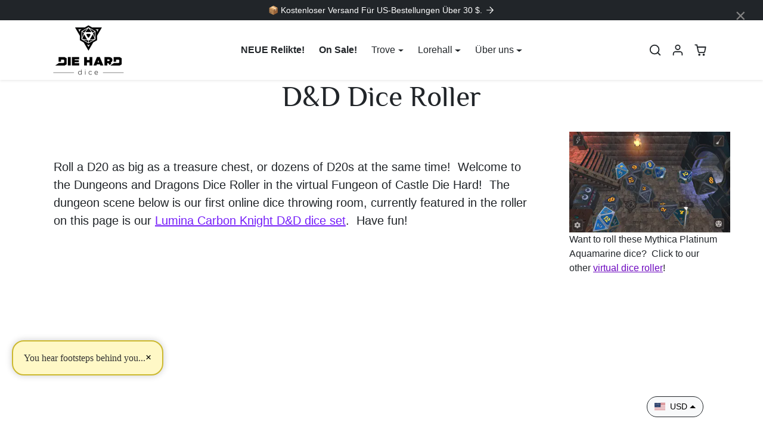

--- FILE ---
content_type: text/html; charset=utf-8
request_url: https://www.dieharddice.com/de/pages/copy-of-virtual-dice-roller
body_size: 56133
content:
<!doctype html>
<html
    class=""
    dir="ltr"
    lang="de">
<head>


  
  
    <meta charset="utf-8">
    <meta name="viewport" content="width=device-width,initial-scale=1">
    <meta name="theme-color" content="#6f40b7">

    <link rel="canonical" href="https://www.dieharddice.com/de/pages/copy-of-virtual-dice-roller">
    <link rel="preconnect" href="https://cdn.shopify.com" crossorigin>
    <link rel="preconnect" href="https://fonts.shopifycdn.com" crossorigin><link rel="icon" type="image/png" href="//www.dieharddice.com/cdn/shop/files/favicon.png?crop=center&height=32&v=1614277760&width=32"><title>
        D&amp;amp;D Würfelroller
 &ndash; Die Hard Dice</title>


<!-- request.page_type == page -->



  
    
        <meta name="description" content="Ein D&amp;amp;D Dice Roller in herrlichem 3D, völlig kostenlos, mit den atemberaubenden Designs von Die Hard Dice zum ersten Mal in virtuellen Würfeln. Dies ist ein Liebesbrief an alle, die gerade würfeln wollen, aber keines zur Hand haben.">
    

    









    
    
    
    



  
<meta property="og:site_name" content="Die Hard Dice">
<meta property="og:url" content="https://www.dieharddice.com/de/pages/copy-of-virtual-dice-roller">
<meta property="og:title" content="D&amp;amp;D Würfelroller">
<meta property="og:type" content="website">
<meta property="og:description" content="Ein D&amp;amp;D Dice Roller in herrlichem 3D, völlig kostenlos, mit den atemberaubenden Designs von Die Hard Dice zum ersten Mal in virtuellen Würfeln. Dies ist ein Liebesbrief an alle, die gerade würfeln wollen, aber keines zur Hand haben."><meta property="og:image" content="http://www.dieharddice.com/cdn/shop/files/die-hard-dice-rpg-d20-dnd-gaming.jpg?v=1604634679">
    <meta property="og:image:secure_url" content="https://www.dieharddice.com/cdn/shop/files/die-hard-dice-rpg-d20-dnd-gaming.jpg?v=1604634679">
    <meta property="og:image:width" content="1200">
    <meta property="og:image:height" content="628"><meta name="twitter:site" content="@dieharddice"><meta name="twitter:card" content="summary_large_image">
<meta name="twitter:title" content="D&amp;amp;D Würfelroller">
<meta name="twitter:description" content="Ein D&amp;amp;D Dice Roller in herrlichem 3D, völlig kostenlos, mit den atemberaubenden Designs von Die Hard Dice zum ersten Mal in virtuellen Würfeln. Dies ist ein Liebesbrief an alle, die gerade würfeln wollen, aber keines zur Hand haben."><script type='application/json' class='wcp_json_ wcp_json' id='wcp_json_' >


null
</script><!-- end of meta-tags -->
 


<script>window.performance && window.performance.mark && window.performance.mark('shopify.content_for_header.start');</script><meta name="google-site-verification" content="TzILogb_9M2rV8X1DWNRxbHW29mRjhUg9bdjzruKS8A">
<meta name="facebook-domain-verification" content="dzk78vj4urfnugj285r4mh3zxla51q">
<meta id="shopify-digital-wallet" name="shopify-digital-wallet" content="/25966046/digital_wallets/dialog">
<meta name="shopify-checkout-api-token" content="d0e47c973ef01085b92225820dfa23e4">
<meta id="in-context-paypal-metadata" data-shop-id="25966046" data-venmo-supported="false" data-environment="production" data-locale="de_DE" data-paypal-v4="true" data-currency="USD">
<link rel="alternate" hreflang="x-default" href="https://www.dieharddice.com/pages/copy-of-virtual-dice-roller">
<link rel="alternate" hreflang="en-US" href="https://www.dieharddice.com/pages/copy-of-virtual-dice-roller">
<link rel="alternate" hreflang="de-US" href="https://www.dieharddice.com/de/pages/copy-of-virtual-dice-roller">
<script async="async" src="/checkouts/internal/preloads.js?locale=de-US"></script>
<link rel="preconnect" href="https://shop.app" crossorigin="anonymous">
<script async="async" src="https://shop.app/checkouts/internal/preloads.js?locale=de-US&shop_id=25966046" crossorigin="anonymous"></script>
<script id="apple-pay-shop-capabilities" type="application/json">{"shopId":25966046,"countryCode":"US","currencyCode":"USD","merchantCapabilities":["supports3DS"],"merchantId":"gid:\/\/shopify\/Shop\/25966046","merchantName":"Die Hard Dice","requiredBillingContactFields":["postalAddress","email"],"requiredShippingContactFields":["postalAddress","email"],"shippingType":"shipping","supportedNetworks":["visa","masterCard","amex","discover","elo","jcb"],"total":{"type":"pending","label":"Die Hard Dice","amount":"1.00"},"shopifyPaymentsEnabled":true,"supportsSubscriptions":true}</script>
<script id="shopify-features" type="application/json">{"accessToken":"d0e47c973ef01085b92225820dfa23e4","betas":["rich-media-storefront-analytics"],"domain":"www.dieharddice.com","predictiveSearch":true,"shopId":25966046,"locale":"de"}</script>
<script>var Shopify = Shopify || {};
Shopify.shop = "die-hard-dice-store.myshopify.com";
Shopify.locale = "de";
Shopify.currency = {"active":"USD","rate":"1.0"};
Shopify.country = "US";
Shopify.theme = {"name":"Holiday 2025","id":151680450792,"schema_name":"ecomify","schema_version":"2.6.0","theme_store_id":null,"role":"main"};
Shopify.theme.handle = "null";
Shopify.theme.style = {"id":null,"handle":null};
Shopify.cdnHost = "www.dieharddice.com/cdn";
Shopify.routes = Shopify.routes || {};
Shopify.routes.root = "/de/";</script>
<script type="module">!function(o){(o.Shopify=o.Shopify||{}).modules=!0}(window);</script>
<script>!function(o){function n(){var o=[];function n(){o.push(Array.prototype.slice.apply(arguments))}return n.q=o,n}var t=o.Shopify=o.Shopify||{};t.loadFeatures=n(),t.autoloadFeatures=n()}(window);</script>
<script>
  window.ShopifyPay = window.ShopifyPay || {};
  window.ShopifyPay.apiHost = "shop.app\/pay";
  window.ShopifyPay.redirectState = null;
</script>
<script id="shop-js-analytics" type="application/json">{"pageType":"page"}</script>
<script defer="defer" async type="module" src="//www.dieharddice.com/cdn/shopifycloud/shop-js/modules/v2/client.init-shop-cart-sync_BH0MO3MH.de.esm.js"></script>
<script defer="defer" async type="module" src="//www.dieharddice.com/cdn/shopifycloud/shop-js/modules/v2/chunk.common_BErAfWaM.esm.js"></script>
<script defer="defer" async type="module" src="//www.dieharddice.com/cdn/shopifycloud/shop-js/modules/v2/chunk.modal_DqzNaksh.esm.js"></script>
<script type="module">
  await import("//www.dieharddice.com/cdn/shopifycloud/shop-js/modules/v2/client.init-shop-cart-sync_BH0MO3MH.de.esm.js");
await import("//www.dieharddice.com/cdn/shopifycloud/shop-js/modules/v2/chunk.common_BErAfWaM.esm.js");
await import("//www.dieharddice.com/cdn/shopifycloud/shop-js/modules/v2/chunk.modal_DqzNaksh.esm.js");

  window.Shopify.SignInWithShop?.initShopCartSync?.({"fedCMEnabled":true,"windoidEnabled":true});

</script>
<script>
  window.Shopify = window.Shopify || {};
  if (!window.Shopify.featureAssets) window.Shopify.featureAssets = {};
  window.Shopify.featureAssets['shop-js'] = {"shop-cart-sync":["modules/v2/client.shop-cart-sync__0cGp0nR.de.esm.js","modules/v2/chunk.common_BErAfWaM.esm.js","modules/v2/chunk.modal_DqzNaksh.esm.js"],"init-fed-cm":["modules/v2/client.init-fed-cm_CM6VDTst.de.esm.js","modules/v2/chunk.common_BErAfWaM.esm.js","modules/v2/chunk.modal_DqzNaksh.esm.js"],"init-shop-email-lookup-coordinator":["modules/v2/client.init-shop-email-lookup-coordinator_CBMbWck_.de.esm.js","modules/v2/chunk.common_BErAfWaM.esm.js","modules/v2/chunk.modal_DqzNaksh.esm.js"],"init-windoid":["modules/v2/client.init-windoid_BLu1c52k.de.esm.js","modules/v2/chunk.common_BErAfWaM.esm.js","modules/v2/chunk.modal_DqzNaksh.esm.js"],"shop-button":["modules/v2/client.shop-button_CA8sgLdC.de.esm.js","modules/v2/chunk.common_BErAfWaM.esm.js","modules/v2/chunk.modal_DqzNaksh.esm.js"],"shop-cash-offers":["modules/v2/client.shop-cash-offers_CtGlpQVP.de.esm.js","modules/v2/chunk.common_BErAfWaM.esm.js","modules/v2/chunk.modal_DqzNaksh.esm.js"],"shop-toast-manager":["modules/v2/client.shop-toast-manager_uf2EYvu_.de.esm.js","modules/v2/chunk.common_BErAfWaM.esm.js","modules/v2/chunk.modal_DqzNaksh.esm.js"],"init-shop-cart-sync":["modules/v2/client.init-shop-cart-sync_BH0MO3MH.de.esm.js","modules/v2/chunk.common_BErAfWaM.esm.js","modules/v2/chunk.modal_DqzNaksh.esm.js"],"init-customer-accounts-sign-up":["modules/v2/client.init-customer-accounts-sign-up_GYoAbbBa.de.esm.js","modules/v2/client.shop-login-button_BwiwRr-G.de.esm.js","modules/v2/chunk.common_BErAfWaM.esm.js","modules/v2/chunk.modal_DqzNaksh.esm.js"],"pay-button":["modules/v2/client.pay-button_Fn8OU5F0.de.esm.js","modules/v2/chunk.common_BErAfWaM.esm.js","modules/v2/chunk.modal_DqzNaksh.esm.js"],"init-customer-accounts":["modules/v2/client.init-customer-accounts_hH0NE_bx.de.esm.js","modules/v2/client.shop-login-button_BwiwRr-G.de.esm.js","modules/v2/chunk.common_BErAfWaM.esm.js","modules/v2/chunk.modal_DqzNaksh.esm.js"],"avatar":["modules/v2/client.avatar_BTnouDA3.de.esm.js"],"init-shop-for-new-customer-accounts":["modules/v2/client.init-shop-for-new-customer-accounts_iGaU0q4U.de.esm.js","modules/v2/client.shop-login-button_BwiwRr-G.de.esm.js","modules/v2/chunk.common_BErAfWaM.esm.js","modules/v2/chunk.modal_DqzNaksh.esm.js"],"shop-follow-button":["modules/v2/client.shop-follow-button_DfZt4rU7.de.esm.js","modules/v2/chunk.common_BErAfWaM.esm.js","modules/v2/chunk.modal_DqzNaksh.esm.js"],"checkout-modal":["modules/v2/client.checkout-modal_BkbVv7me.de.esm.js","modules/v2/chunk.common_BErAfWaM.esm.js","modules/v2/chunk.modal_DqzNaksh.esm.js"],"shop-login-button":["modules/v2/client.shop-login-button_BwiwRr-G.de.esm.js","modules/v2/chunk.common_BErAfWaM.esm.js","modules/v2/chunk.modal_DqzNaksh.esm.js"],"lead-capture":["modules/v2/client.lead-capture_uTCHmOe0.de.esm.js","modules/v2/chunk.common_BErAfWaM.esm.js","modules/v2/chunk.modal_DqzNaksh.esm.js"],"shop-login":["modules/v2/client.shop-login_DZ2U4X68.de.esm.js","modules/v2/chunk.common_BErAfWaM.esm.js","modules/v2/chunk.modal_DqzNaksh.esm.js"],"payment-terms":["modules/v2/client.payment-terms_ARjsA2tN.de.esm.js","modules/v2/chunk.common_BErAfWaM.esm.js","modules/v2/chunk.modal_DqzNaksh.esm.js"]};
</script>
<script>(function() {
  var isLoaded = false;
  function asyncLoad() {
    if (isLoaded) return;
    isLoaded = true;
    var urls = ["https:\/\/d23dclunsivw3h.cloudfront.net\/redirect-app.js?shop=die-hard-dice-store.myshopify.com","https:\/\/cdn.growthhero.io\/sites\/pixel.js?shop=die-hard-dice-store.myshopify.com"];
    for (var i = 0; i < urls.length; i++) {
      var s = document.createElement('script');
      s.type = 'text/javascript';
      s.async = true;
      s.src = urls[i];
      var x = document.getElementsByTagName('script')[0];
      x.parentNode.insertBefore(s, x);
    }
  };
  if(window.attachEvent) {
    window.attachEvent('onload', asyncLoad);
  } else {
    window.addEventListener('load', asyncLoad, false);
  }
})();</script>
<script id="__st">var __st={"a":25966046,"offset":-25200,"reqid":"192e4e2f-2086-4773-b717-1131467f2c6c-1769899075","pageurl":"www.dieharddice.com\/de\/pages\/copy-of-virtual-dice-roller","s":"pages-103273791720","u":"ba005485db98","p":"page","rtyp":"page","rid":103273791720};</script>
<script>window.ShopifyPaypalV4VisibilityTracking = true;</script>
<script id="captcha-bootstrap">!function(){'use strict';const t='contact',e='account',n='new_comment',o=[[t,t],['blogs',n],['comments',n],[t,'customer']],c=[[e,'customer_login'],[e,'guest_login'],[e,'recover_customer_password'],[e,'create_customer']],r=t=>t.map((([t,e])=>`form[action*='/${t}']:not([data-nocaptcha='true']) input[name='form_type'][value='${e}']`)).join(','),a=t=>()=>t?[...document.querySelectorAll(t)].map((t=>t.form)):[];function s(){const t=[...o],e=r(t);return a(e)}const i='password',u='form_key',d=['recaptcha-v3-token','g-recaptcha-response','h-captcha-response',i],f=()=>{try{return window.sessionStorage}catch{return}},m='__shopify_v',_=t=>t.elements[u];function p(t,e,n=!1){try{const o=window.sessionStorage,c=JSON.parse(o.getItem(e)),{data:r}=function(t){const{data:e,action:n}=t;return t[m]||n?{data:e,action:n}:{data:t,action:n}}(c);for(const[e,n]of Object.entries(r))t.elements[e]&&(t.elements[e].value=n);n&&o.removeItem(e)}catch(o){console.error('form repopulation failed',{error:o})}}const l='form_type',E='cptcha';function T(t){t.dataset[E]=!0}const w=window,h=w.document,L='Shopify',v='ce_forms',y='captcha';let A=!1;((t,e)=>{const n=(g='f06e6c50-85a8-45c8-87d0-21a2b65856fe',I='https://cdn.shopify.com/shopifycloud/storefront-forms-hcaptcha/ce_storefront_forms_captcha_hcaptcha.v1.5.2.iife.js',D={infoText:'Durch hCaptcha geschützt',privacyText:'Datenschutz',termsText:'Allgemeine Geschäftsbedingungen'},(t,e,n)=>{const o=w[L][v],c=o.bindForm;if(c)return c(t,g,e,D).then(n);var r;o.q.push([[t,g,e,D],n]),r=I,A||(h.body.append(Object.assign(h.createElement('script'),{id:'captcha-provider',async:!0,src:r})),A=!0)});var g,I,D;w[L]=w[L]||{},w[L][v]=w[L][v]||{},w[L][v].q=[],w[L][y]=w[L][y]||{},w[L][y].protect=function(t,e){n(t,void 0,e),T(t)},Object.freeze(w[L][y]),function(t,e,n,w,h,L){const[v,y,A,g]=function(t,e,n){const i=e?o:[],u=t?c:[],d=[...i,...u],f=r(d),m=r(i),_=r(d.filter((([t,e])=>n.includes(e))));return[a(f),a(m),a(_),s()]}(w,h,L),I=t=>{const e=t.target;return e instanceof HTMLFormElement?e:e&&e.form},D=t=>v().includes(t);t.addEventListener('submit',(t=>{const e=I(t);if(!e)return;const n=D(e)&&!e.dataset.hcaptchaBound&&!e.dataset.recaptchaBound,o=_(e),c=g().includes(e)&&(!o||!o.value);(n||c)&&t.preventDefault(),c&&!n&&(function(t){try{if(!f())return;!function(t){const e=f();if(!e)return;const n=_(t);if(!n)return;const o=n.value;o&&e.removeItem(o)}(t);const e=Array.from(Array(32),(()=>Math.random().toString(36)[2])).join('');!function(t,e){_(t)||t.append(Object.assign(document.createElement('input'),{type:'hidden',name:u})),t.elements[u].value=e}(t,e),function(t,e){const n=f();if(!n)return;const o=[...t.querySelectorAll(`input[type='${i}']`)].map((({name:t})=>t)),c=[...d,...o],r={};for(const[a,s]of new FormData(t).entries())c.includes(a)||(r[a]=s);n.setItem(e,JSON.stringify({[m]:1,action:t.action,data:r}))}(t,e)}catch(e){console.error('failed to persist form',e)}}(e),e.submit())}));const S=(t,e)=>{t&&!t.dataset[E]&&(n(t,e.some((e=>e===t))),T(t))};for(const o of['focusin','change'])t.addEventListener(o,(t=>{const e=I(t);D(e)&&S(e,y())}));const B=e.get('form_key'),M=e.get(l),P=B&&M;t.addEventListener('DOMContentLoaded',(()=>{const t=y();if(P)for(const e of t)e.elements[l].value===M&&p(e,B);[...new Set([...A(),...v().filter((t=>'true'===t.dataset.shopifyCaptcha))])].forEach((e=>S(e,t)))}))}(h,new URLSearchParams(w.location.search),n,t,e,['guest_login'])})(!0,!0)}();</script>
<script integrity="sha256-4kQ18oKyAcykRKYeNunJcIwy7WH5gtpwJnB7kiuLZ1E=" data-source-attribution="shopify.loadfeatures" defer="defer" src="//www.dieharddice.com/cdn/shopifycloud/storefront/assets/storefront/load_feature-a0a9edcb.js" crossorigin="anonymous"></script>
<script crossorigin="anonymous" defer="defer" src="//www.dieharddice.com/cdn/shopifycloud/storefront/assets/shopify_pay/storefront-65b4c6d7.js?v=20250812"></script>
<script data-source-attribution="shopify.dynamic_checkout.dynamic.init">var Shopify=Shopify||{};Shopify.PaymentButton=Shopify.PaymentButton||{isStorefrontPortableWallets:!0,init:function(){window.Shopify.PaymentButton.init=function(){};var t=document.createElement("script");t.src="https://www.dieharddice.com/cdn/shopifycloud/portable-wallets/latest/portable-wallets.de.js",t.type="module",document.head.appendChild(t)}};
</script>
<script data-source-attribution="shopify.dynamic_checkout.buyer_consent">
  function portableWalletsHideBuyerConsent(e){var t=document.getElementById("shopify-buyer-consent"),n=document.getElementById("shopify-subscription-policy-button");t&&n&&(t.classList.add("hidden"),t.setAttribute("aria-hidden","true"),n.removeEventListener("click",e))}function portableWalletsShowBuyerConsent(e){var t=document.getElementById("shopify-buyer-consent"),n=document.getElementById("shopify-subscription-policy-button");t&&n&&(t.classList.remove("hidden"),t.removeAttribute("aria-hidden"),n.addEventListener("click",e))}window.Shopify?.PaymentButton&&(window.Shopify.PaymentButton.hideBuyerConsent=portableWalletsHideBuyerConsent,window.Shopify.PaymentButton.showBuyerConsent=portableWalletsShowBuyerConsent);
</script>
<script data-source-attribution="shopify.dynamic_checkout.cart.bootstrap">document.addEventListener("DOMContentLoaded",(function(){function t(){return document.querySelector("shopify-accelerated-checkout-cart, shopify-accelerated-checkout")}if(t())Shopify.PaymentButton.init();else{new MutationObserver((function(e,n){t()&&(Shopify.PaymentButton.init(),n.disconnect())})).observe(document.body,{childList:!0,subtree:!0})}}));
</script>
<link id="shopify-accelerated-checkout-styles" rel="stylesheet" media="screen" href="https://www.dieharddice.com/cdn/shopifycloud/portable-wallets/latest/accelerated-checkout-backwards-compat.css" crossorigin="anonymous">
<style id="shopify-accelerated-checkout-cart">
        #shopify-buyer-consent {
  margin-top: 1em;
  display: inline-block;
  width: 100%;
}

#shopify-buyer-consent.hidden {
  display: none;
}

#shopify-subscription-policy-button {
  background: none;
  border: none;
  padding: 0;
  text-decoration: underline;
  font-size: inherit;
  cursor: pointer;
}

#shopify-subscription-policy-button::before {
  box-shadow: none;
}

      </style>

<script>window.performance && window.performance.mark && window.performance.mark('shopify.content_for_header.end');</script> 

    
    <link href="//www.dieharddice.com/cdn/shop/t/54/assets/vendor-bootstrap.min.css?v=16747470154945554031761849069" rel="stylesheet"  rel=\>
    <link href="//www.dieharddice.com/cdn/shop/t/54/assets/vendor-splide.min.css?v=44329677166622589231761849072" rel="stylesheet"  rel=\>

    <link href="//www.dieharddice.com/cdn/shop/t/54/assets/vendor-animate.min.css?v=117445339244174673761761849067" rel="stylesheet"  rel=\>
    <link href="//www.dieharddice.com/cdn/shop/t/54/assets/variables.css?v=75568975127415434971761849133" rel="stylesheet"  rel=\>
    <link href="//www.dieharddice.com/cdn/shop/t/54/assets/base.css?v=1731659042039772391761848982" rel="stylesheet"  rel=\>
    <link href="//www.dieharddice.com/cdn/shop/t/54/assets/general.css?v=18663877477280336621761849058" rel="stylesheet"  rel=\>
    <link href="//www.dieharddice.com/cdn/shop/t/54/assets/sections.css?v=100108626097273551551761849064" rel="stylesheet"  rel=\>
    <link href="//www.dieharddice.com/cdn/shop/t/54/assets/collection.css?v=141491036837414851301761848985" rel="stylesheet"  rel=\>
    <link href="//www.dieharddice.com/cdn/shop/t/54/assets/product.css?v=164799887111627925961761849061" rel="stylesheet"  rel=\>
    <link href="//www.dieharddice.com/cdn/shop/t/54/assets/cart.css?v=2239332444882647171761848983" rel="stylesheet"  rel=\>
    <link href="//www.dieharddice.com/cdn/shop/t/54/assets/custom.css?v=96764779293211790131761848986" rel="stylesheet"  rel=\>

    <script>
        Shopify.money_format = "${{amount}}"
        window.theme = {
            product: {
                addToCart: 'In den Warenkorb legen',
                addedToCart: '✓ Zum Warenkorb hinzugefügt',
                soldOut: 'Ausverkauft',
                unavailable: 'Nicht verfügbar',
                priceRegular: 'Regulärer Preis',
                priceFrom: 'Aus',
                priceSale: 'Verkaufspreis',
                save: 'Speichern',
            }
        }
        
    </script>

    

    

    <script src="//www.dieharddice.com/cdn/shop/t/54/assets/vendor-bootstrap.bundle.min.js?v=59925534915877542361761849068" defer></script>
    <script src="//www.dieharddice.com/cdn/shop/t/54/assets/vendor-splide.min.js?v=73338738898036601811761849073" defer></script>
    <script src="//www.dieharddice.com/cdn/shop/t/54/assets/vendor-splide-scroll.min.js?v=157408630528621081061761849072" defer></script>
    <script src="//www.dieharddice.com/cdn/shop/t/54/assets/vendor-simpleParallax.min.js?v=130929562465468186701761849071" defer></script>
    <script src="//www.dieharddice.com/cdn/shop/t/54/assets/base.js?v=26955465532428352791761848982" defer></script>
    <script src="//www.dieharddice.com/cdn/shop/t/54/assets/general.js?v=25425421388443406551761849059" defer></script>
    <script src="//www.dieharddice.com/cdn/shop/t/54/assets/search.js?v=176760289286880752061761849063" defer></script>
    <script src="//www.dieharddice.com/cdn/shop/t/54/assets/sections.js?v=83568975317093523031761849064" defer></script>
    <script src="//www.dieharddice.com/cdn/shop/t/54/assets/collection.js?v=85023640591249271791761848985" defer></script>
    <script src="//www.dieharddice.com/cdn/shop/t/54/assets/product.js?v=171125998511658472881761849061" defer></script>
    <script src="//www.dieharddice.com/cdn/shop/t/54/assets/cart.js?v=166996074251813092161761848983" defer></script>
    <script src="//www.dieharddice.com/cdn/shop/t/54/assets/custom.js?v=155759515088182738431761848986" defer></script>

    


  

  
<!-- Start of Judge.me Core -->
<link rel="dns-prefetch" href="https://cdn.judge.me/">
<script data-cfasync='false' class='jdgm-settings-script'>window.jdgmSettings={"pagination":5,"disable_web_reviews":false,"badge_no_review_text":"No reviews","badge_n_reviews_text":"{{ n }} reviews","badge_star_color":"#6f40b7","hide_badge_preview_if_no_reviews":true,"badge_hide_text":false,"enforce_center_preview_badge":false,"widget_title":"Customer Reviews","widget_open_form_text":"Write a review","widget_close_form_text":"Cancel review","widget_refresh_page_text":"Refresh page","widget_summary_text":"Based on {{ number_of_reviews }} reviews","widget_no_review_text":"Be the first to write a review","widget_name_field_text":"Display name","widget_verified_name_field_text":"Verified Name (public)","widget_name_placeholder_text":"Display name","widget_required_field_error_text":"This field is required.","widget_email_field_text":"Email address","widget_verified_email_field_text":"Verified Email (private, can not be edited)","widget_email_placeholder_text":"Your email address","widget_email_field_error_text":"Please enter a valid email address.","widget_rating_field_text":"Rating","widget_review_title_field_text":"Review Title","widget_review_title_placeholder_text":"Give your review a title","widget_review_body_field_text":"Review content","widget_review_body_placeholder_text":"Start writing here...","widget_pictures_field_text":"Picture/Video (optional)","widget_submit_review_text":"Submit Review","widget_submit_verified_review_text":"Submit Verified Review","widget_submit_success_msg_with_auto_publish":"Thank you! Please refresh the page in a few moments to see your review. You can remove or edit your review by logging into \u003ca href='https://judge.me/login' target='_blank' rel='nofollow noopener'\u003eJudge.me\u003c/a\u003e","widget_submit_success_msg_no_auto_publish":"Thank you! Your review will be published as soon as it is approved by the shop admin. You can remove or edit your review by logging into \u003ca href='https://judge.me/login' target='_blank' rel='nofollow noopener'\u003eJudge.me\u003c/a\u003e","widget_show_default_reviews_out_of_total_text":"Showing {{ n_reviews_shown }} out of {{ n_reviews }} reviews.","widget_show_all_link_text":"Show all","widget_show_less_link_text":"Show less","widget_author_said_text":"{{ reviewer_name }} said:","widget_days_text":"{{ n }} days ago","widget_weeks_text":"{{ n }} week/weeks ago","widget_months_text":"{{ n }} month/months ago","widget_years_text":"{{ n }} year/years ago","widget_yesterday_text":"Yesterday","widget_today_text":"Today","widget_replied_text":"\u003e\u003e {{ shop_name }} replied:","widget_read_more_text":"Read more","widget_reviewer_name_as_initial":"","widget_rating_filter_color":"","widget_rating_filter_see_all_text":"See all reviews","widget_sorting_most_recent_text":"Most Recent","widget_sorting_highest_rating_text":"Highest Rating","widget_sorting_lowest_rating_text":"Lowest Rating","widget_sorting_with_pictures_text":"Only Pictures","widget_sorting_most_helpful_text":"Most Helpful","widget_open_question_form_text":"Ask a question","widget_reviews_subtab_text":"Reviews","widget_questions_subtab_text":"Questions","widget_question_label_text":"Question","widget_answer_label_text":"Answer","widget_question_placeholder_text":"Write your question here","widget_submit_question_text":"Submit Question","widget_question_submit_success_text":"Thank you for your question! We will notify you once it gets answered.","widget_star_color":"#6f40b7","verified_badge_text":"Verified","verified_badge_bg_color":"","verified_badge_text_color":"","verified_badge_placement":"left-of-reviewer-name","widget_review_max_height":"","widget_hide_border":false,"widget_social_share":false,"widget_thumb":false,"widget_review_location_show":false,"widget_location_format":"country_iso_code","all_reviews_include_out_of_store_products":true,"all_reviews_out_of_store_text":"(out of store)","all_reviews_pagination":100,"all_reviews_product_name_prefix_text":"about","enable_review_pictures":true,"enable_question_anwser":false,"widget_theme":"","review_date_format":"mm/dd/yyyy","default_sort_method":"most-recent","widget_product_reviews_subtab_text":"Product Reviews","widget_shop_reviews_subtab_text":"Shop Reviews","widget_other_products_reviews_text":"Reviews for other products","widget_store_reviews_subtab_text":"Store reviews","widget_no_store_reviews_text":"This store hasn't received any reviews yet","widget_web_restriction_product_reviews_text":"This product hasn't received any reviews yet","widget_no_items_text":"No items found","widget_show_more_text":"Show more","widget_write_a_store_review_text":"Write a Store Review","widget_other_languages_heading":"Reviews in Other Languages","widget_translate_review_text":"Translate review to {{ language }}","widget_translating_review_text":"Translating...","widget_show_original_translation_text":"Show original ({{ language }})","widget_translate_review_failed_text":"Review couldn't be translated.","widget_translate_review_retry_text":"Retry","widget_translate_review_try_again_later_text":"Try again later","show_product_url_for_grouped_product":false,"widget_sorting_pictures_first_text":"Pictures First","show_pictures_on_all_rev_page_mobile":false,"show_pictures_on_all_rev_page_desktop":false,"floating_tab_hide_mobile_install_preference":false,"floating_tab_button_name":"★ Reviews","floating_tab_title":"Let customers speak for us","floating_tab_button_color":"","floating_tab_button_background_color":"","floating_tab_url":"","floating_tab_url_enabled":false,"floating_tab_tab_style":"text","all_reviews_text_badge_text":"Customers rate us {{ shop.metafields.judgeme.all_reviews_rating | round: 1 }}/5 based on {{ shop.metafields.judgeme.all_reviews_count }} reviews.","all_reviews_text_badge_text_branded_style":"{{ shop.metafields.judgeme.all_reviews_rating | round: 1 }} out of 5 stars based on {{ shop.metafields.judgeme.all_reviews_count }} reviews","is_all_reviews_text_badge_a_link":false,"show_stars_for_all_reviews_text_badge":false,"all_reviews_text_badge_url":"","all_reviews_text_style":"text","all_reviews_text_color_style":"judgeme_brand_color","all_reviews_text_color":"#108474","all_reviews_text_show_jm_brand":true,"featured_carousel_show_header":true,"featured_carousel_title":"Let customers speak for us","testimonials_carousel_title":"Customers are saying","videos_carousel_title":"Real customer stories","cards_carousel_title":"Customers are saying","featured_carousel_count_text":"from {{ n }} reviews","featured_carousel_add_link_to_all_reviews_page":false,"featured_carousel_url":"","featured_carousel_show_images":true,"featured_carousel_autoslide_interval":5,"featured_carousel_arrows_on_the_sides":false,"featured_carousel_height":250,"featured_carousel_width":80,"featured_carousel_image_size":0,"featured_carousel_image_height":250,"featured_carousel_arrow_color":"#eeeeee","verified_count_badge_style":"vintage","verified_count_badge_orientation":"horizontal","verified_count_badge_color_style":"judgeme_brand_color","verified_count_badge_color":"#108474","is_verified_count_badge_a_link":false,"verified_count_badge_url":"","verified_count_badge_show_jm_brand":true,"widget_rating_preset_default":0,"widget_first_sub_tab":"product-reviews","widget_show_histogram":true,"widget_histogram_use_custom_color":false,"widget_pagination_use_custom_color":false,"widget_star_use_custom_color":true,"widget_verified_badge_use_custom_color":false,"widget_write_review_use_custom_color":false,"picture_reminder_submit_button":"Upload Pictures","enable_review_videos":true,"mute_video_by_default":false,"widget_sorting_videos_first_text":"Videos First","widget_review_pending_text":"Pending","featured_carousel_items_for_large_screen":3,"social_share_options_order":"Facebook,Twitter","remove_microdata_snippet":true,"disable_json_ld":false,"enable_json_ld_products":false,"preview_badge_show_question_text":false,"preview_badge_no_question_text":"No questions","preview_badge_n_question_text":"{{ number_of_questions }} question/questions","qa_badge_show_icon":false,"qa_badge_position":"same-row","remove_judgeme_branding":false,"widget_add_search_bar":false,"widget_search_bar_placeholder":"Search","widget_sorting_verified_only_text":"Verified only","featured_carousel_theme":"compact","featured_carousel_show_rating":true,"featured_carousel_show_title":true,"featured_carousel_show_body":true,"featured_carousel_show_date":false,"featured_carousel_show_reviewer":true,"featured_carousel_show_product":false,"featured_carousel_header_background_color":"#108474","featured_carousel_header_text_color":"#ffffff","featured_carousel_name_product_separator":"reviewed","featured_carousel_full_star_background":"#108474","featured_carousel_empty_star_background":"#dadada","featured_carousel_vertical_theme_background":"#f9fafb","featured_carousel_verified_badge_enable":false,"featured_carousel_verified_badge_color":"#108474","featured_carousel_border_style":"round","featured_carousel_review_line_length_limit":3,"featured_carousel_more_reviews_button_text":"Read more reviews","featured_carousel_view_product_button_text":"View product","all_reviews_page_load_reviews_on":"scroll","all_reviews_page_load_more_text":"Load More Reviews","disable_fb_tab_reviews":false,"enable_ajax_cdn_cache":false,"widget_public_name_text":"displayed publicly like","default_reviewer_name":"John Smith","default_reviewer_name_has_non_latin":true,"widget_reviewer_anonymous":"Anonymous","medals_widget_title":"Judge.me Review Medals","medals_widget_background_color":"#f9fafb","medals_widget_position":"footer_all_pages","medals_widget_border_color":"#f9fafb","medals_widget_verified_text_position":"left","medals_widget_use_monochromatic_version":false,"medals_widget_elements_color":"#108474","show_reviewer_avatar":true,"widget_invalid_yt_video_url_error_text":"Not a YouTube video URL","widget_max_length_field_error_text":"Please enter no more than {0} characters.","widget_show_country_flag":false,"widget_show_collected_via_shop_app":true,"widget_verified_by_shop_badge_style":"light","widget_verified_by_shop_text":"Verified by Shop","widget_show_photo_gallery":false,"widget_load_with_code_splitting":true,"widget_ugc_install_preference":false,"widget_ugc_title":"Made by us, Shared by you","widget_ugc_subtitle":"Tag us to see your picture featured in our page","widget_ugc_arrows_color":"#ffffff","widget_ugc_primary_button_text":"Buy Now","widget_ugc_primary_button_background_color":"#108474","widget_ugc_primary_button_text_color":"#ffffff","widget_ugc_primary_button_border_width":"0","widget_ugc_primary_button_border_style":"none","widget_ugc_primary_button_border_color":"#108474","widget_ugc_primary_button_border_radius":"25","widget_ugc_secondary_button_text":"Load More","widget_ugc_secondary_button_background_color":"#ffffff","widget_ugc_secondary_button_text_color":"#108474","widget_ugc_secondary_button_border_width":"2","widget_ugc_secondary_button_border_style":"solid","widget_ugc_secondary_button_border_color":"#108474","widget_ugc_secondary_button_border_radius":"25","widget_ugc_reviews_button_text":"View Reviews","widget_ugc_reviews_button_background_color":"#ffffff","widget_ugc_reviews_button_text_color":"#108474","widget_ugc_reviews_button_border_width":"2","widget_ugc_reviews_button_border_style":"solid","widget_ugc_reviews_button_border_color":"#108474","widget_ugc_reviews_button_border_radius":"25","widget_ugc_reviews_button_link_to":"judgeme-reviews-page","widget_ugc_show_post_date":true,"widget_ugc_max_width":"800","widget_rating_metafield_value_type":true,"widget_primary_color":"#108474","widget_enable_secondary_color":false,"widget_secondary_color":"#edf5f5","widget_summary_average_rating_text":"{{ average_rating }} out of 5","widget_media_grid_title":"Customer photos \u0026 videos","widget_media_grid_see_more_text":"See more","widget_round_style":false,"widget_show_product_medals":true,"widget_verified_by_judgeme_text":"Verified by Judge.me","widget_show_store_medals":true,"widget_verified_by_judgeme_text_in_store_medals":"Verified by Judge.me","widget_media_field_exceed_quantity_message":"Sorry, we can only accept {{ max_media }} for one review.","widget_media_field_exceed_limit_message":"{{ file_name }} is too large, please select a {{ media_type }} less than {{ size_limit }}MB.","widget_review_submitted_text":"Review Submitted!","widget_question_submitted_text":"Question Submitted!","widget_close_form_text_question":"Cancel","widget_write_your_answer_here_text":"Write your answer here","widget_enabled_branded_link":true,"widget_show_collected_by_judgeme":false,"widget_reviewer_name_color":"","widget_write_review_text_color":"","widget_write_review_bg_color":"","widget_collected_by_judgeme_text":"collected by Judge.me","widget_pagination_type":"standard","widget_load_more_text":"Load More","widget_load_more_color":"#108474","widget_full_review_text":"Full Review","widget_read_more_reviews_text":"Read More Reviews","widget_read_questions_text":"Read Questions","widget_questions_and_answers_text":"Questions \u0026 Answers","widget_verified_by_text":"Verified by","widget_verified_text":"Verified","widget_number_of_reviews_text":"{{ number_of_reviews }} reviews","widget_back_button_text":"Back","widget_next_button_text":"Next","widget_custom_forms_filter_button":"Filters","custom_forms_style":"vertical","widget_show_review_information":false,"how_reviews_are_collected":"How reviews are collected?","widget_show_review_keywords":false,"widget_gdpr_statement":"How we use your data: We'll only contact you about the review you left, and only if necessary. By submitting your review, you agree to Judge.me's \u003ca href='https://judge.me/terms' target='_blank' rel='nofollow noopener'\u003eterms\u003c/a\u003e, \u003ca href='https://judge.me/privacy' target='_blank' rel='nofollow noopener'\u003eprivacy\u003c/a\u003e and \u003ca href='https://judge.me/content-policy' target='_blank' rel='nofollow noopener'\u003econtent\u003c/a\u003e policies.","widget_multilingual_sorting_enabled":false,"widget_translate_review_content_enabled":false,"widget_translate_review_content_method":"manual","popup_widget_review_selection":"automatically_with_pictures","popup_widget_round_border_style":true,"popup_widget_show_title":true,"popup_widget_show_body":true,"popup_widget_show_reviewer":false,"popup_widget_show_product":true,"popup_widget_show_pictures":true,"popup_widget_use_review_picture":true,"popup_widget_show_on_home_page":true,"popup_widget_show_on_product_page":true,"popup_widget_show_on_collection_page":true,"popup_widget_show_on_cart_page":true,"popup_widget_position":"bottom_left","popup_widget_first_review_delay":5,"popup_widget_duration":5,"popup_widget_interval":5,"popup_widget_review_count":5,"popup_widget_hide_on_mobile":true,"review_snippet_widget_round_border_style":true,"review_snippet_widget_card_color":"#FFFFFF","review_snippet_widget_slider_arrows_background_color":"#FFFFFF","review_snippet_widget_slider_arrows_color":"#000000","review_snippet_widget_star_color":"#108474","show_product_variant":false,"all_reviews_product_variant_label_text":"Variant: ","widget_show_verified_branding":false,"widget_ai_summary_title":"Customers say","widget_ai_summary_disclaimer":"AI-powered review summary based on recent customer reviews","widget_show_ai_summary":false,"widget_show_ai_summary_bg":false,"widget_show_review_title_input":true,"redirect_reviewers_invited_via_email":"review_widget","request_store_review_after_product_review":false,"request_review_other_products_in_order":false,"review_form_color_scheme":"default","review_form_corner_style":"square","review_form_star_color":{},"review_form_text_color":"#333333","review_form_background_color":"#ffffff","review_form_field_background_color":"#fafafa","review_form_button_color":{},"review_form_button_text_color":"#ffffff","review_form_modal_overlay_color":"#000000","review_content_screen_title_text":"How would you rate this product?","review_content_introduction_text":"We would love it if you would share a bit about your experience.","store_review_form_title_text":"How would you rate this store?","store_review_form_introduction_text":"We would love it if you would share a bit about your experience.","show_review_guidance_text":true,"one_star_review_guidance_text":"Poor","five_star_review_guidance_text":"Great","customer_information_screen_title_text":"About you","customer_information_introduction_text":"Please tell us more about you.","custom_questions_screen_title_text":"Your experience in more detail","custom_questions_introduction_text":"Here are a few questions to help us understand more about your experience.","review_submitted_screen_title_text":"Thanks for your review!","review_submitted_screen_thank_you_text":"We are processing it and it will appear on the store soon.","review_submitted_screen_email_verification_text":"Please confirm your email by clicking the link we just sent you. This helps us keep reviews authentic.","review_submitted_request_store_review_text":"Would you like to share your experience of shopping with us?","review_submitted_review_other_products_text":"Would you like to review these products?","store_review_screen_title_text":"Would you like to share your experience of shopping with us?","store_review_introduction_text":"We value your feedback and use it to improve. Please share any thoughts or suggestions you have.","reviewer_media_screen_title_picture_text":"Share a picture","reviewer_media_introduction_picture_text":"Upload a photo to support your review.","reviewer_media_screen_title_video_text":"Share a video","reviewer_media_introduction_video_text":"Upload a video to support your review.","reviewer_media_screen_title_picture_or_video_text":"Share a picture or video","reviewer_media_introduction_picture_or_video_text":"Upload a photo or video to support your review.","reviewer_media_youtube_url_text":"Paste your Youtube URL here","advanced_settings_next_step_button_text":"Next","advanced_settings_close_review_button_text":"Close","modal_write_review_flow":false,"write_review_flow_required_text":"Required","write_review_flow_privacy_message_text":"We respect your privacy.","write_review_flow_anonymous_text":"Post review as anonymous","write_review_flow_visibility_text":"This won't be visible to other customers.","write_review_flow_multiple_selection_help_text":"Select as many as you like","write_review_flow_single_selection_help_text":"Select one option","write_review_flow_required_field_error_text":"This field is required","write_review_flow_invalid_email_error_text":"Please enter a valid email address","write_review_flow_max_length_error_text":"Max. {{ max_length }} characters.","write_review_flow_media_upload_text":"\u003cb\u003eClick to upload\u003c/b\u003e or drag and drop","write_review_flow_gdpr_statement":"We'll only contact you about your review if necessary. By submitting your review, you agree to our \u003ca href='https://judge.me/terms' target='_blank' rel='nofollow noopener'\u003eterms and conditions\u003c/a\u003e and \u003ca href='https://judge.me/privacy' target='_blank' rel='nofollow noopener'\u003eprivacy policy\u003c/a\u003e.","rating_only_reviews_enabled":false,"show_negative_reviews_help_screen":false,"new_review_flow_help_screen_rating_threshold":3,"negative_review_resolution_screen_title_text":"Tell us more","negative_review_resolution_text":"Your experience matters to us. If there were issues with your purchase, we're here to help. Feel free to reach out to us, we'd love the opportunity to make things right.","negative_review_resolution_button_text":"Contact us","negative_review_resolution_proceed_with_review_text":"Leave a review","negative_review_resolution_subject":"Issue with purchase from {{ shop_name }}.{{ order_name }}","preview_badge_collection_page_install_status":false,"widget_review_custom_css":"","preview_badge_custom_css":"","preview_badge_stars_count":"5-stars","featured_carousel_custom_css":"","floating_tab_custom_css":"","all_reviews_widget_custom_css":"","medals_widget_custom_css":"","verified_badge_custom_css":"","all_reviews_text_custom_css":"","transparency_badges_collected_via_store_invite":false,"transparency_badges_from_another_provider":false,"transparency_badges_collected_from_store_visitor":false,"transparency_badges_collected_by_verified_review_provider":false,"transparency_badges_earned_reward":false,"transparency_badges_collected_via_store_invite_text":"Review collected via store invitation","transparency_badges_from_another_provider_text":"Review collected from another provider","transparency_badges_collected_from_store_visitor_text":"Review collected from a store visitor","transparency_badges_written_in_google_text":"Review written in Google","transparency_badges_written_in_etsy_text":"Review written in Etsy","transparency_badges_written_in_shop_app_text":"Review written in Shop App","transparency_badges_earned_reward_text":"Review earned a reward for future purchase","product_review_widget_per_page":10,"widget_store_review_label_text":"Review about the store","checkout_comment_extension_title_on_product_page":"Customer Comments","checkout_comment_extension_num_latest_comment_show":5,"checkout_comment_extension_format":"name_and_timestamp","checkout_comment_customer_name":"last_initial","checkout_comment_comment_notification":true,"preview_badge_collection_page_install_preference":false,"preview_badge_home_page_install_preference":false,"preview_badge_product_page_install_preference":false,"review_widget_install_preference":"","review_carousel_install_preference":false,"floating_reviews_tab_install_preference":"none","verified_reviews_count_badge_install_preference":false,"all_reviews_text_install_preference":false,"review_widget_best_location":false,"judgeme_medals_install_preference":false,"review_widget_revamp_enabled":false,"review_widget_qna_enabled":false,"review_widget_header_theme":"minimal","review_widget_widget_title_enabled":true,"review_widget_header_text_size":"medium","review_widget_header_text_weight":"regular","review_widget_average_rating_style":"compact","review_widget_bar_chart_enabled":true,"review_widget_bar_chart_type":"numbers","review_widget_bar_chart_style":"standard","review_widget_expanded_media_gallery_enabled":false,"review_widget_reviews_section_theme":"standard","review_widget_image_style":"thumbnails","review_widget_review_image_ratio":"square","review_widget_stars_size":"medium","review_widget_verified_badge":"standard_text","review_widget_review_title_text_size":"medium","review_widget_review_text_size":"medium","review_widget_review_text_length":"medium","review_widget_number_of_columns_desktop":3,"review_widget_carousel_transition_speed":5,"review_widget_custom_questions_answers_display":"always","review_widget_button_text_color":"#FFFFFF","review_widget_text_color":"#000000","review_widget_lighter_text_color":"#7B7B7B","review_widget_corner_styling":"soft","review_widget_review_word_singular":"review","review_widget_review_word_plural":"reviews","review_widget_voting_label":"Helpful?","review_widget_shop_reply_label":"Reply from {{ shop_name }}:","review_widget_filters_title":"Filters","qna_widget_question_word_singular":"Question","qna_widget_question_word_plural":"Questions","qna_widget_answer_reply_label":"Answer from {{ answerer_name }}:","qna_content_screen_title_text":"Ask a question about this product","qna_widget_question_required_field_error_text":"Please enter your question.","qna_widget_flow_gdpr_statement":"We'll only contact you about your question if necessary. By submitting your question, you agree to our \u003ca href='https://judge.me/terms' target='_blank' rel='nofollow noopener'\u003eterms and conditions\u003c/a\u003e and \u003ca href='https://judge.me/privacy' target='_blank' rel='nofollow noopener'\u003eprivacy policy\u003c/a\u003e.","qna_widget_question_submitted_text":"Thanks for your question!","qna_widget_close_form_text_question":"Close","qna_widget_question_submit_success_text":"We’ll notify you by email when your question is answered.","all_reviews_widget_v2025_enabled":false,"all_reviews_widget_v2025_header_theme":"default","all_reviews_widget_v2025_widget_title_enabled":true,"all_reviews_widget_v2025_header_text_size":"medium","all_reviews_widget_v2025_header_text_weight":"regular","all_reviews_widget_v2025_average_rating_style":"compact","all_reviews_widget_v2025_bar_chart_enabled":true,"all_reviews_widget_v2025_bar_chart_type":"numbers","all_reviews_widget_v2025_bar_chart_style":"standard","all_reviews_widget_v2025_expanded_media_gallery_enabled":false,"all_reviews_widget_v2025_show_store_medals":true,"all_reviews_widget_v2025_show_photo_gallery":true,"all_reviews_widget_v2025_show_review_keywords":false,"all_reviews_widget_v2025_show_ai_summary":false,"all_reviews_widget_v2025_show_ai_summary_bg":false,"all_reviews_widget_v2025_add_search_bar":false,"all_reviews_widget_v2025_default_sort_method":"most-recent","all_reviews_widget_v2025_reviews_per_page":10,"all_reviews_widget_v2025_reviews_section_theme":"default","all_reviews_widget_v2025_image_style":"thumbnails","all_reviews_widget_v2025_review_image_ratio":"square","all_reviews_widget_v2025_stars_size":"medium","all_reviews_widget_v2025_verified_badge":"bold_badge","all_reviews_widget_v2025_review_title_text_size":"medium","all_reviews_widget_v2025_review_text_size":"medium","all_reviews_widget_v2025_review_text_length":"medium","all_reviews_widget_v2025_number_of_columns_desktop":3,"all_reviews_widget_v2025_carousel_transition_speed":5,"all_reviews_widget_v2025_custom_questions_answers_display":"always","all_reviews_widget_v2025_show_product_variant":false,"all_reviews_widget_v2025_show_reviewer_avatar":true,"all_reviews_widget_v2025_reviewer_name_as_initial":"","all_reviews_widget_v2025_review_location_show":false,"all_reviews_widget_v2025_location_format":"","all_reviews_widget_v2025_show_country_flag":false,"all_reviews_widget_v2025_verified_by_shop_badge_style":"light","all_reviews_widget_v2025_social_share":false,"all_reviews_widget_v2025_social_share_options_order":"Facebook,Twitter,LinkedIn,Pinterest","all_reviews_widget_v2025_pagination_type":"standard","all_reviews_widget_v2025_button_text_color":"#FFFFFF","all_reviews_widget_v2025_text_color":"#000000","all_reviews_widget_v2025_lighter_text_color":"#7B7B7B","all_reviews_widget_v2025_corner_styling":"soft","all_reviews_widget_v2025_title":"Customer reviews","all_reviews_widget_v2025_ai_summary_title":"Customers say about this store","all_reviews_widget_v2025_no_review_text":"Be the first to write a review","platform":"shopify","branding_url":"https://app.judge.me/reviews/stores/www.dieharddice.com","branding_text":"Powered by Judge.me","locale":"en","reply_name":"Die Hard Dice","widget_version":"2.1","footer":true,"autopublish":true,"review_dates":true,"enable_custom_form":false,"shop_use_review_site":true,"shop_locale":"en","enable_multi_locales_translations":false,"show_review_title_input":true,"review_verification_email_status":"always","can_be_branded":true,"reply_name_text":"Die Hard Dice"};</script> <style class='jdgm-settings-style'>.jdgm-xx{left:0}:not(.jdgm-prev-badge__stars)>.jdgm-star{color:#6f40b7}.jdgm-histogram .jdgm-star.jdgm-star{color:#6f40b7}.jdgm-preview-badge .jdgm-star.jdgm-star{color:#6f40b7}.jdgm-prev-badge[data-average-rating='0.00']{display:none !important}.jdgm-author-all-initials{display:none !important}.jdgm-author-last-initial{display:none !important}.jdgm-rev-widg__title{visibility:hidden}.jdgm-rev-widg__summary-text{visibility:hidden}.jdgm-prev-badge__text{visibility:hidden}.jdgm-rev__replier:before{content:'Die Hard Dice'}.jdgm-rev__prod-link-prefix:before{content:'about'}.jdgm-rev__variant-label:before{content:'Variant: '}.jdgm-rev__out-of-store-text:before{content:'(out of store)'}@media only screen and (min-width: 768px){.jdgm-rev__pics .jdgm-rev_all-rev-page-picture-separator,.jdgm-rev__pics .jdgm-rev__product-picture{display:none}}@media only screen and (max-width: 768px){.jdgm-rev__pics .jdgm-rev_all-rev-page-picture-separator,.jdgm-rev__pics .jdgm-rev__product-picture{display:none}}.jdgm-preview-badge[data-template="product"]{display:none !important}.jdgm-preview-badge[data-template="collection"]{display:none !important}.jdgm-preview-badge[data-template="index"]{display:none !important}.jdgm-review-widget[data-from-snippet="true"]{display:none !important}.jdgm-verified-count-badget[data-from-snippet="true"]{display:none !important}.jdgm-carousel-wrapper[data-from-snippet="true"]{display:none !important}.jdgm-all-reviews-text[data-from-snippet="true"]{display:none !important}.jdgm-medals-section[data-from-snippet="true"]{display:none !important}.jdgm-ugc-media-wrapper[data-from-snippet="true"]{display:none !important}.jdgm-rev__transparency-badge[data-badge-type="review_collected_via_store_invitation"]{display:none !important}.jdgm-rev__transparency-badge[data-badge-type="review_collected_from_another_provider"]{display:none !important}.jdgm-rev__transparency-badge[data-badge-type="review_collected_from_store_visitor"]{display:none !important}.jdgm-rev__transparency-badge[data-badge-type="review_written_in_etsy"]{display:none !important}.jdgm-rev__transparency-badge[data-badge-type="review_written_in_google_business"]{display:none !important}.jdgm-rev__transparency-badge[data-badge-type="review_written_in_shop_app"]{display:none !important}.jdgm-rev__transparency-badge[data-badge-type="review_earned_for_future_purchase"]{display:none !important}
</style> <style class='jdgm-settings-style'></style>

  
  
  
  <style class='jdgm-miracle-styles'>
  @-webkit-keyframes jdgm-spin{0%{-webkit-transform:rotate(0deg);-ms-transform:rotate(0deg);transform:rotate(0deg)}100%{-webkit-transform:rotate(359deg);-ms-transform:rotate(359deg);transform:rotate(359deg)}}@keyframes jdgm-spin{0%{-webkit-transform:rotate(0deg);-ms-transform:rotate(0deg);transform:rotate(0deg)}100%{-webkit-transform:rotate(359deg);-ms-transform:rotate(359deg);transform:rotate(359deg)}}@font-face{font-family:'JudgemeStar';src:url("[data-uri]") format("woff");font-weight:normal;font-style:normal}.jdgm-star{font-family:'JudgemeStar';display:inline !important;text-decoration:none !important;padding:0 4px 0 0 !important;margin:0 !important;font-weight:bold;opacity:1;-webkit-font-smoothing:antialiased;-moz-osx-font-smoothing:grayscale}.jdgm-star:hover{opacity:1}.jdgm-star:last-of-type{padding:0 !important}.jdgm-star.jdgm--on:before{content:"\e000"}.jdgm-star.jdgm--off:before{content:"\e001"}.jdgm-star.jdgm--half:before{content:"\e002"}.jdgm-widget *{margin:0;line-height:1.4;-webkit-box-sizing:border-box;-moz-box-sizing:border-box;box-sizing:border-box;-webkit-overflow-scrolling:touch}.jdgm-hidden{display:none !important;visibility:hidden !important}.jdgm-temp-hidden{display:none}.jdgm-spinner{width:40px;height:40px;margin:auto;border-radius:50%;border-top:2px solid #eee;border-right:2px solid #eee;border-bottom:2px solid #eee;border-left:2px solid #ccc;-webkit-animation:jdgm-spin 0.8s infinite linear;animation:jdgm-spin 0.8s infinite linear}.jdgm-prev-badge{display:block !important}

</style>


  
  
   


<script data-cfasync='false' class='jdgm-script'>
!function(e){window.jdgm=window.jdgm||{},jdgm.CDN_HOST="https://cdn.judge.me/",
jdgm.docReady=function(d){(e.attachEvent?"complete"===e.readyState:"loading"!==e.readyState)?
setTimeout(d,0):e.addEventListener("DOMContentLoaded",d)},jdgm.loadCSS=function(d,t,o,s){
!o&&jdgm.loadCSS.requestedUrls.indexOf(d)>=0||(jdgm.loadCSS.requestedUrls.push(d),
(s=e.createElement("link")).rel="stylesheet",s.class="jdgm-stylesheet",s.media="nope!",
s.href=d,s.onload=function(){this.media="all",t&&setTimeout(t)},e.body.appendChild(s))},
jdgm.loadCSS.requestedUrls=[],jdgm.loadJS=function(e,d){var t=new XMLHttpRequest;
t.onreadystatechange=function(){4===t.readyState&&(Function(t.response)(),d&&d(t.response))},
t.open("GET",e),t.send()},jdgm.docReady((function(){(window.jdgmLoadCSS||e.querySelectorAll(
".jdgm-widget, .jdgm-all-reviews-page").length>0)&&(jdgmSettings.widget_load_with_code_splitting?
parseFloat(jdgmSettings.widget_version)>=3?jdgm.loadCSS(jdgm.CDN_HOST+"widget_v3/base.css"):
jdgm.loadCSS(jdgm.CDN_HOST+"widget/base.css"):jdgm.loadCSS(jdgm.CDN_HOST+"shopify_v2.css"),
jdgm.loadJS(jdgm.CDN_HOST+"loader.js"))}))}(document);
</script>

<noscript><link rel="stylesheet" type="text/css" media="all" href="https://cdn.judge.me/shopify_v2.css"></noscript>
<!-- End of Judge.me Core -->



  <!--Gem_Page_Header_Script-->
      


  <!--End_Gem_Page_Header_Script-->


  


<style>
body {
    -webkit-animation-delay: 0.1s;
    -webkit-animation-name: fontfix;
    -webkit-animation-duration: 0.1s;
    -webkit-animation-iteration-count: 1;
    -webkit-animation-timing-function: linear;
}

@-webkit-keyframes fontfix {
    from { opacity: 1; }
    to   { opacity: 1; }
}
</style>


<style>
@media screen and (min-width: 768px) {
  #currency-selector {
    position: fixed !important;
    right: 100px !important;
    bottom: 20px !important;
    z-index: 9999 !important;
    width: auto !important;
    display: block !important;
    margin: 0 !important;
    left: auto !important;
  }
}
</style>





<script type="text/javascript">
 var _conv_page_type = "page";
 var _conv_category_id = "";
 var _conv_category_name = "";
 var _conv_product_sku = "";
 var _conv_product_name = '';
 var _conv_product_price = "";
 var _conv_customer_id = "";
 var _conv_custom_v1 = "";
 var _conv_custom_v2 = "";
 var _conv_custom_v3 = "0";
 var _conv_custom_v4 = "0.00";
</script>
<!-- begin Convert Experiences code-->
<script type="text/javascript">
  // Function to turn on the conversion integration
  function _conv_integration_on() {
    true;
  }

  // Initialize the _conv_q array if it doesn't exist
  window._conv_q = window._conv_q || [];

  // Function to align segments to the first format
  function alignSegmentsToFirstFormat(segFromSecondFormat) {
    // Initialize the aligned segment with direct mappings
    const alignedSeg = {
      browser: segFromSecondFormat.browser,
      devices: segFromSecondFormat.devices,
      source: segFromSecondFormat.source,
      campaign: segFromSecondFormat.campaign,
      // Directly map 'country' to 'ctry', ensuring a value is always provided
      ctry: segFromSecondFormat.country || "",
      // Handle 'customSegments' with a check to ensure it's treated correctly
      cust:
        segFromSecondFormat.customSegments &&
        Array.isArray(segFromSecondFormat.customSegments)
          ? segFromSecondFormat.customSegments
          : [],
    };

    // Adjust the 'new' flag based on 'visitorType'
    // Since 'visitorType' of "returning" implies the visitor is not new, we map accordingly
    alignedSeg.new =
      segFromSecondFormat.visitorType === "new"
        ? 1
        : segFromSecondFormat.visitorType === "returning"
        ? 0
        : undefined;

    return alignedSeg;
  }

  // Push a new listener to the _conv_q array
  _conv_q.push({
    what: "addListener",
    params: {
      event: "snippet.goals_evaluated",
      handler: function () {
        // Try to get the session cookie
        let session_cookie;
        try {
          session_cookie = convert.getCookie("_conv_s");
        } catch (error) {
          console.error(
            'Convert: Error getting session cookie. Operation: convert.getCookie("_conv_s")',
            error
          );
          return; // Exit the function if there's an error
        }

        const isCurrentData = Boolean(convert.currentData && convert.currentData.experiences);
        const isHistoricalData = Boolean(convert.historicalData && convert.historicalData.experiences);

        // If there are experiments and a session cookie, proceed
        if (
          (isCurrentData || isHistoricalData) &&
          session_cookie
        ) {
          // Define some variables
          let revenue_goal_id = "100420304";
          let visitor_id = session_cookie.split("*")[0].replace("sh:", "");
          let exp_list = [];
          let variation_list = [];
          let varID;

          // If there are current experiments, add them to the lists
          if (isCurrentData) {
            let new_exp = convert.currentData.experiences;
            for (let expID in new_exp) {
              varID = new_exp[expID].variation.id;
              if (!exp_list.includes(expID.toString())) {
                exp_list.push(expID.toString());
                variation_list.push(varID.toString());
              }
            }
          }

          // Adjusting for the new historicalData format
          if (isHistoricalData) {
            let old_exp = convert.historicalData.experiences;
            for (let expID in old_exp) {
              varID = old_exp[expID].variation_id;
              if (!exp_list.includes(expID.toString())) {
                exp_list.push(expID.toString());
                variation_list.push(varID.toString());
              }
            }
          }

          // Define the base convert attributes
          let convert_attributes = {
            cid: convert.data.account_id,
            pid: convert.data.project.id,
            vid: visitor_id,
            goals: revenue_goal_id,
            vars: variation_list,
            exps: exp_list,
          };

          // Try to get visitor segments
          try {
            let segmentsFromConvert = convert.getVisitorSegments();
            convert_attributes.visitorSegments =
              alignSegmentsToFirstFormat(segmentsFromConvert);
          } catch (error) {
            console.error("Convert: Error getting visitor segments:", error);
          }

          // Try to set convert_attributes in localStorage
          try {
            localStorage.setItem("convert_revenue_goal", revenue_goal_id);
            console.log(
              "%cConvert: convert_revenue_goal successfully saved to localStorage",
              "color: lightgreen"
            ); // Debugging line
          } catch (error) {
            console.error(
              "%cConvert: Error saving convert_attributes to localStorage: ",
              "color: deeppink",
              error
            ); // Error handling
          }

          // Prefix the convert attributes
          const prefixed_convert_attributes = {
            __event: btoa(JSON.stringify(convert_attributes)),
            __currency: "",
            __version: "5",
          };

          const shopifyRoot =
            window.Shopify && window.Shopify.routes
              ? window.Shopify.routes.root
              : "/";
          console.log("shopifyRoot:", shopifyRoot);
          fetch(shopifyRoot + "cart/update.js", {
            method: "POST",
            headers: {
              "Content-Type": "application/json",
            },
            body: JSON.stringify({
              attributes: prefixed_convert_attributes,
            }),
          })
            .then(function () {
              console.log(
                "%cConvert: Hidden cart attributes successfully updated",
                "color: lightgreen"
              ); // Debugging line
            })
            .catch(function (errorThrown) {
              console.error(
                "%cConvert: Error updating hidden cart attribute values: ",
                "color: deeppink",
                errorThrown
              ); // Error handling
              console.log(
                "%cValues: ",
                "color: deeppink",
                prefixed_convert_attributes
              ); // Error debugging
            });
        }
      },
    },
  });
</script>
<script
  type="text/javascript"
  src="//cdn-4.convertexperiments.com/v1/js/1004931-10044879.js"
></script>
<!-- end Convert Experiences code -->



<!-- BEGIN app block: shopify://apps/microsoft-clarity/blocks/clarity_js/31c3d126-8116-4b4a-8ba1-baeda7c4aeea -->
<script type="text/javascript">
  (function (c, l, a, r, i, t, y) {
    c[a] = c[a] || function () { (c[a].q = c[a].q || []).push(arguments); };
    t = l.createElement(r); t.async = 1; t.src = "https://www.clarity.ms/tag/" + i + "?ref=shopify";
    y = l.getElementsByTagName(r)[0]; y.parentNode.insertBefore(t, y);

    c.Shopify.loadFeatures([{ name: "consent-tracking-api", version: "0.1" }], error => {
      if (error) {
        console.error("Error loading Shopify features:", error);
        return;
      }

      c[a]('consentv2', {
        ad_Storage: c.Shopify.customerPrivacy.marketingAllowed() ? "granted" : "denied",
        analytics_Storage: c.Shopify.customerPrivacy.analyticsProcessingAllowed() ? "granted" : "denied",
      });
    });

    l.addEventListener("visitorConsentCollected", function (e) {
      c[a]('consentv2', {
        ad_Storage: e.detail.marketingAllowed ? "granted" : "denied",
        analytics_Storage: e.detail.analyticsAllowed ? "granted" : "denied",
      });
    });
  })(window, document, "clarity", "script", "sxxj7brkge");
</script>



<!-- END app block --><!-- BEGIN app block: shopify://apps/gempages-builder/blocks/embed-gp-script-head/20b379d4-1b20-474c-a6ca-665c331919f3 -->








  







<!-- END app block --><script src="https://cdn.shopify.com/extensions/019c0ea1-2c81-76a9-b653-6046ece782c6/recommenda-quiz-builder-123/assets/quiz-link.js" type="text/javascript" defer="defer"></script>
<link href="https://cdn.shopify.com/extensions/019c0ea1-2c81-76a9-b653-6046ece782c6/recommenda-quiz-builder-123/assets/quiz.css" rel="stylesheet" type="text/css" media="all">
<link href="https://monorail-edge.shopifysvc.com" rel="dns-prefetch">
<script>(function(){if ("sendBeacon" in navigator && "performance" in window) {try {var session_token_from_headers = performance.getEntriesByType('navigation')[0].serverTiming.find(x => x.name == '_s').description;} catch {var session_token_from_headers = undefined;}var session_cookie_matches = document.cookie.match(/_shopify_s=([^;]*)/);var session_token_from_cookie = session_cookie_matches && session_cookie_matches.length === 2 ? session_cookie_matches[1] : "";var session_token = session_token_from_headers || session_token_from_cookie || "";function handle_abandonment_event(e) {var entries = performance.getEntries().filter(function(entry) {return /monorail-edge.shopifysvc.com/.test(entry.name);});if (!window.abandonment_tracked && entries.length === 0) {window.abandonment_tracked = true;var currentMs = Date.now();var navigation_start = performance.timing.navigationStart;var payload = {shop_id: 25966046,url: window.location.href,navigation_start,duration: currentMs - navigation_start,session_token,page_type: "page"};window.navigator.sendBeacon("https://monorail-edge.shopifysvc.com/v1/produce", JSON.stringify({schema_id: "online_store_buyer_site_abandonment/1.1",payload: payload,metadata: {event_created_at_ms: currentMs,event_sent_at_ms: currentMs}}));}}window.addEventListener('pagehide', handle_abandonment_event);}}());</script>
<script id="web-pixels-manager-setup">(function e(e,d,r,n,o){if(void 0===o&&(o={}),!Boolean(null===(a=null===(i=window.Shopify)||void 0===i?void 0:i.analytics)||void 0===a?void 0:a.replayQueue)){var i,a;window.Shopify=window.Shopify||{};var t=window.Shopify;t.analytics=t.analytics||{};var s=t.analytics;s.replayQueue=[],s.publish=function(e,d,r){return s.replayQueue.push([e,d,r]),!0};try{self.performance.mark("wpm:start")}catch(e){}var l=function(){var e={modern:/Edge?\/(1{2}[4-9]|1[2-9]\d|[2-9]\d{2}|\d{4,})\.\d+(\.\d+|)|Firefox\/(1{2}[4-9]|1[2-9]\d|[2-9]\d{2}|\d{4,})\.\d+(\.\d+|)|Chrom(ium|e)\/(9{2}|\d{3,})\.\d+(\.\d+|)|(Maci|X1{2}).+ Version\/(15\.\d+|(1[6-9]|[2-9]\d|\d{3,})\.\d+)([,.]\d+|)( \(\w+\)|)( Mobile\/\w+|) Safari\/|Chrome.+OPR\/(9{2}|\d{3,})\.\d+\.\d+|(CPU[ +]OS|iPhone[ +]OS|CPU[ +]iPhone|CPU IPhone OS|CPU iPad OS)[ +]+(15[._]\d+|(1[6-9]|[2-9]\d|\d{3,})[._]\d+)([._]\d+|)|Android:?[ /-](13[3-9]|1[4-9]\d|[2-9]\d{2}|\d{4,})(\.\d+|)(\.\d+|)|Android.+Firefox\/(13[5-9]|1[4-9]\d|[2-9]\d{2}|\d{4,})\.\d+(\.\d+|)|Android.+Chrom(ium|e)\/(13[3-9]|1[4-9]\d|[2-9]\d{2}|\d{4,})\.\d+(\.\d+|)|SamsungBrowser\/([2-9]\d|\d{3,})\.\d+/,legacy:/Edge?\/(1[6-9]|[2-9]\d|\d{3,})\.\d+(\.\d+|)|Firefox\/(5[4-9]|[6-9]\d|\d{3,})\.\d+(\.\d+|)|Chrom(ium|e)\/(5[1-9]|[6-9]\d|\d{3,})\.\d+(\.\d+|)([\d.]+$|.*Safari\/(?![\d.]+ Edge\/[\d.]+$))|(Maci|X1{2}).+ Version\/(10\.\d+|(1[1-9]|[2-9]\d|\d{3,})\.\d+)([,.]\d+|)( \(\w+\)|)( Mobile\/\w+|) Safari\/|Chrome.+OPR\/(3[89]|[4-9]\d|\d{3,})\.\d+\.\d+|(CPU[ +]OS|iPhone[ +]OS|CPU[ +]iPhone|CPU IPhone OS|CPU iPad OS)[ +]+(10[._]\d+|(1[1-9]|[2-9]\d|\d{3,})[._]\d+)([._]\d+|)|Android:?[ /-](13[3-9]|1[4-9]\d|[2-9]\d{2}|\d{4,})(\.\d+|)(\.\d+|)|Mobile Safari.+OPR\/([89]\d|\d{3,})\.\d+\.\d+|Android.+Firefox\/(13[5-9]|1[4-9]\d|[2-9]\d{2}|\d{4,})\.\d+(\.\d+|)|Android.+Chrom(ium|e)\/(13[3-9]|1[4-9]\d|[2-9]\d{2}|\d{4,})\.\d+(\.\d+|)|Android.+(UC? ?Browser|UCWEB|U3)[ /]?(15\.([5-9]|\d{2,})|(1[6-9]|[2-9]\d|\d{3,})\.\d+)\.\d+|SamsungBrowser\/(5\.\d+|([6-9]|\d{2,})\.\d+)|Android.+MQ{2}Browser\/(14(\.(9|\d{2,})|)|(1[5-9]|[2-9]\d|\d{3,})(\.\d+|))(\.\d+|)|K[Aa][Ii]OS\/(3\.\d+|([4-9]|\d{2,})\.\d+)(\.\d+|)/},d=e.modern,r=e.legacy,n=navigator.userAgent;return n.match(d)?"modern":n.match(r)?"legacy":"unknown"}(),u="modern"===l?"modern":"legacy",c=(null!=n?n:{modern:"",legacy:""})[u],f=function(e){return[e.baseUrl,"/wpm","/b",e.hashVersion,"modern"===e.buildTarget?"m":"l",".js"].join("")}({baseUrl:d,hashVersion:r,buildTarget:u}),m=function(e){var d=e.version,r=e.bundleTarget,n=e.surface,o=e.pageUrl,i=e.monorailEndpoint;return{emit:function(e){var a=e.status,t=e.errorMsg,s=(new Date).getTime(),l=JSON.stringify({metadata:{event_sent_at_ms:s},events:[{schema_id:"web_pixels_manager_load/3.1",payload:{version:d,bundle_target:r,page_url:o,status:a,surface:n,error_msg:t},metadata:{event_created_at_ms:s}}]});if(!i)return console&&console.warn&&console.warn("[Web Pixels Manager] No Monorail endpoint provided, skipping logging."),!1;try{return self.navigator.sendBeacon.bind(self.navigator)(i,l)}catch(e){}var u=new XMLHttpRequest;try{return u.open("POST",i,!0),u.setRequestHeader("Content-Type","text/plain"),u.send(l),!0}catch(e){return console&&console.warn&&console.warn("[Web Pixels Manager] Got an unhandled error while logging to Monorail."),!1}}}}({version:r,bundleTarget:l,surface:e.surface,pageUrl:self.location.href,monorailEndpoint:e.monorailEndpoint});try{o.browserTarget=l,function(e){var d=e.src,r=e.async,n=void 0===r||r,o=e.onload,i=e.onerror,a=e.sri,t=e.scriptDataAttributes,s=void 0===t?{}:t,l=document.createElement("script"),u=document.querySelector("head"),c=document.querySelector("body");if(l.async=n,l.src=d,a&&(l.integrity=a,l.crossOrigin="anonymous"),s)for(var f in s)if(Object.prototype.hasOwnProperty.call(s,f))try{l.dataset[f]=s[f]}catch(e){}if(o&&l.addEventListener("load",o),i&&l.addEventListener("error",i),u)u.appendChild(l);else{if(!c)throw new Error("Did not find a head or body element to append the script");c.appendChild(l)}}({src:f,async:!0,onload:function(){if(!function(){var e,d;return Boolean(null===(d=null===(e=window.Shopify)||void 0===e?void 0:e.analytics)||void 0===d?void 0:d.initialized)}()){var d=window.webPixelsManager.init(e)||void 0;if(d){var r=window.Shopify.analytics;r.replayQueue.forEach((function(e){var r=e[0],n=e[1],o=e[2];d.publishCustomEvent(r,n,o)})),r.replayQueue=[],r.publish=d.publishCustomEvent,r.visitor=d.visitor,r.initialized=!0}}},onerror:function(){return m.emit({status:"failed",errorMsg:"".concat(f," has failed to load")})},sri:function(e){var d=/^sha384-[A-Za-z0-9+/=]+$/;return"string"==typeof e&&d.test(e)}(c)?c:"",scriptDataAttributes:o}),m.emit({status:"loading"})}catch(e){m.emit({status:"failed",errorMsg:(null==e?void 0:e.message)||"Unknown error"})}}})({shopId: 25966046,storefrontBaseUrl: "https://www.dieharddice.com",extensionsBaseUrl: "https://extensions.shopifycdn.com/cdn/shopifycloud/web-pixels-manager",monorailEndpoint: "https://monorail-edge.shopifysvc.com/unstable/produce_batch",surface: "storefront-renderer",enabledBetaFlags: ["2dca8a86"],webPixelsConfigList: [{"id":"1197474024","configuration":"{\"accountID\":\"GROWTHHERO_PIXEL\",\"version\":\"1.0\",\"queueUrl\":\"https:\/\/growthhero.queue.core.windows.net\/storefront-events\/messages?messagettl=-1\\u0026sv=2018-03-28\\u0026ss=q\\u0026srt=o\\u0026sp=wac\\u0026se=2222-04-30T19:28:24Z\\u0026st=2019-04-30T11:28:24Z\\u0026spr=https,http\\u0026sig=4quDjx%2BHIg8%2Fl0kJIIKtHuC1Cdl16EX8AsN0kz2%2F%2B2g%3D\"}","eventPayloadVersion":"v1","runtimeContext":"STRICT","scriptVersion":"281ed66b77e487b1f4366e270301a07a","type":"APP","apiClientId":2747937,"privacyPurposes":["ANALYTICS","MARKETING","SALE_OF_DATA"],"dataSharingAdjustments":{"protectedCustomerApprovalScopes":["read_customer_email","read_customer_name","read_customer_personal_data","read_customer_phone"]}},{"id":"1133248744","configuration":"{\"projectId\":\"sxxj7brkge\"}","eventPayloadVersion":"v1","runtimeContext":"STRICT","scriptVersion":"cf1781658ed156031118fc4bbc2ed159","type":"APP","apiClientId":240074326017,"privacyPurposes":[],"capabilities":["advanced_dom_events"],"dataSharingAdjustments":{"protectedCustomerApprovalScopes":["read_customer_personal_data"]}},{"id":"870711528","configuration":"{\"webPixelName\":\"Judge.me\"}","eventPayloadVersion":"v1","runtimeContext":"STRICT","scriptVersion":"34ad157958823915625854214640f0bf","type":"APP","apiClientId":683015,"privacyPurposes":["ANALYTICS"],"dataSharingAdjustments":{"protectedCustomerApprovalScopes":["read_customer_email","read_customer_name","read_customer_personal_data","read_customer_phone"]}},{"id":"439746792","configuration":"{\"config\":\"{\\\"pixel_id\\\":\\\"G-F139K8RE7C\\\",\\\"target_country\\\":\\\"US\\\",\\\"gtag_events\\\":[{\\\"type\\\":\\\"search\\\",\\\"action_label\\\":[\\\"G-F139K8RE7C\\\",\\\"AW-830968864\\\/bf99CInI29QYEKConowD\\\"]},{\\\"type\\\":\\\"begin_checkout\\\",\\\"action_label\\\":[\\\"G-F139K8RE7C\\\",\\\"AW-830968864\\\/F3IOCI_I29QYEKConowD\\\"]},{\\\"type\\\":\\\"view_item\\\",\\\"action_label\\\":[\\\"G-F139K8RE7C\\\",\\\"AW-830968864\\\/YYOPCP_G29QYEKConowD\\\",\\\"MC-M5C5FM422G\\\"]},{\\\"type\\\":\\\"purchase\\\",\\\"action_label\\\":[\\\"G-F139K8RE7C\\\",\\\"AW-830968864\\\/XoRLCPnG29QYEKConowD\\\",\\\"MC-M5C5FM422G\\\"]},{\\\"type\\\":\\\"page_view\\\",\\\"action_label\\\":[\\\"G-F139K8RE7C\\\",\\\"AW-830968864\\\/hbmPCPzG29QYEKConowD\\\",\\\"MC-M5C5FM422G\\\"]},{\\\"type\\\":\\\"add_payment_info\\\",\\\"action_label\\\":[\\\"G-F139K8RE7C\\\",\\\"AW-830968864\\\/HCP8CJLI29QYEKConowD\\\"]},{\\\"type\\\":\\\"add_to_cart\\\",\\\"action_label\\\":[\\\"G-F139K8RE7C\\\",\\\"AW-830968864\\\/iuWSCIzI29QYEKConowD\\\"]}],\\\"enable_monitoring_mode\\\":false}\"}","eventPayloadVersion":"v1","runtimeContext":"OPEN","scriptVersion":"b2a88bafab3e21179ed38636efcd8a93","type":"APP","apiClientId":1780363,"privacyPurposes":[],"dataSharingAdjustments":{"protectedCustomerApprovalScopes":["read_customer_address","read_customer_email","read_customer_name","read_customer_personal_data","read_customer_phone"]}},{"id":"160530664","configuration":"{\"pixel_id\":\"2316079185349660\",\"pixel_type\":\"facebook_pixel\",\"metaapp_system_user_token\":\"-\"}","eventPayloadVersion":"v1","runtimeContext":"OPEN","scriptVersion":"ca16bc87fe92b6042fbaa3acc2fbdaa6","type":"APP","apiClientId":2329312,"privacyPurposes":["ANALYTICS","MARKETING","SALE_OF_DATA"],"dataSharingAdjustments":{"protectedCustomerApprovalScopes":["read_customer_address","read_customer_email","read_customer_name","read_customer_personal_data","read_customer_phone"]}},{"id":"shopify-app-pixel","configuration":"{}","eventPayloadVersion":"v1","runtimeContext":"STRICT","scriptVersion":"0450","apiClientId":"shopify-pixel","type":"APP","privacyPurposes":["ANALYTICS","MARKETING"]},{"id":"shopify-custom-pixel","eventPayloadVersion":"v1","runtimeContext":"LAX","scriptVersion":"0450","apiClientId":"shopify-pixel","type":"CUSTOM","privacyPurposes":["ANALYTICS","MARKETING"]}],isMerchantRequest: false,initData: {"shop":{"name":"Die Hard Dice","paymentSettings":{"currencyCode":"USD"},"myshopifyDomain":"die-hard-dice-store.myshopify.com","countryCode":"US","storefrontUrl":"https:\/\/www.dieharddice.com\/de"},"customer":null,"cart":null,"checkout":null,"productVariants":[],"purchasingCompany":null},},"https://www.dieharddice.com/cdn","1d2a099fw23dfb22ep557258f5m7a2edbae",{"modern":"","legacy":""},{"shopId":"25966046","storefrontBaseUrl":"https:\/\/www.dieharddice.com","extensionBaseUrl":"https:\/\/extensions.shopifycdn.com\/cdn\/shopifycloud\/web-pixels-manager","surface":"storefront-renderer","enabledBetaFlags":"[\"2dca8a86\"]","isMerchantRequest":"false","hashVersion":"1d2a099fw23dfb22ep557258f5m7a2edbae","publish":"custom","events":"[[\"page_viewed\",{}]]"});</script><script>
  window.ShopifyAnalytics = window.ShopifyAnalytics || {};
  window.ShopifyAnalytics.meta = window.ShopifyAnalytics.meta || {};
  window.ShopifyAnalytics.meta.currency = 'USD';
  var meta = {"page":{"pageType":"page","resourceType":"page","resourceId":103273791720,"requestId":"192e4e2f-2086-4773-b717-1131467f2c6c-1769899075"}};
  for (var attr in meta) {
    window.ShopifyAnalytics.meta[attr] = meta[attr];
  }
</script>
<script class="analytics">
  (function () {
    var customDocumentWrite = function(content) {
      var jquery = null;

      if (window.jQuery) {
        jquery = window.jQuery;
      } else if (window.Checkout && window.Checkout.$) {
        jquery = window.Checkout.$;
      }

      if (jquery) {
        jquery('body').append(content);
      }
    };

    var hasLoggedConversion = function(token) {
      if (token) {
        return document.cookie.indexOf('loggedConversion=' + token) !== -1;
      }
      return false;
    }

    var setCookieIfConversion = function(token) {
      if (token) {
        var twoMonthsFromNow = new Date(Date.now());
        twoMonthsFromNow.setMonth(twoMonthsFromNow.getMonth() + 2);

        document.cookie = 'loggedConversion=' + token + '; expires=' + twoMonthsFromNow;
      }
    }

    var trekkie = window.ShopifyAnalytics.lib = window.trekkie = window.trekkie || [];
    if (trekkie.integrations) {
      return;
    }
    trekkie.methods = [
      'identify',
      'page',
      'ready',
      'track',
      'trackForm',
      'trackLink'
    ];
    trekkie.factory = function(method) {
      return function() {
        var args = Array.prototype.slice.call(arguments);
        args.unshift(method);
        trekkie.push(args);
        return trekkie;
      };
    };
    for (var i = 0; i < trekkie.methods.length; i++) {
      var key = trekkie.methods[i];
      trekkie[key] = trekkie.factory(key);
    }
    trekkie.load = function(config) {
      trekkie.config = config || {};
      trekkie.config.initialDocumentCookie = document.cookie;
      var first = document.getElementsByTagName('script')[0];
      var script = document.createElement('script');
      script.type = 'text/javascript';
      script.onerror = function(e) {
        var scriptFallback = document.createElement('script');
        scriptFallback.type = 'text/javascript';
        scriptFallback.onerror = function(error) {
                var Monorail = {
      produce: function produce(monorailDomain, schemaId, payload) {
        var currentMs = new Date().getTime();
        var event = {
          schema_id: schemaId,
          payload: payload,
          metadata: {
            event_created_at_ms: currentMs,
            event_sent_at_ms: currentMs
          }
        };
        return Monorail.sendRequest("https://" + monorailDomain + "/v1/produce", JSON.stringify(event));
      },
      sendRequest: function sendRequest(endpointUrl, payload) {
        // Try the sendBeacon API
        if (window && window.navigator && typeof window.navigator.sendBeacon === 'function' && typeof window.Blob === 'function' && !Monorail.isIos12()) {
          var blobData = new window.Blob([payload], {
            type: 'text/plain'
          });

          if (window.navigator.sendBeacon(endpointUrl, blobData)) {
            return true;
          } // sendBeacon was not successful

        } // XHR beacon

        var xhr = new XMLHttpRequest();

        try {
          xhr.open('POST', endpointUrl);
          xhr.setRequestHeader('Content-Type', 'text/plain');
          xhr.send(payload);
        } catch (e) {
          console.log(e);
        }

        return false;
      },
      isIos12: function isIos12() {
        return window.navigator.userAgent.lastIndexOf('iPhone; CPU iPhone OS 12_') !== -1 || window.navigator.userAgent.lastIndexOf('iPad; CPU OS 12_') !== -1;
      }
    };
    Monorail.produce('monorail-edge.shopifysvc.com',
      'trekkie_storefront_load_errors/1.1',
      {shop_id: 25966046,
      theme_id: 151680450792,
      app_name: "storefront",
      context_url: window.location.href,
      source_url: "//www.dieharddice.com/cdn/s/trekkie.storefront.c59ea00e0474b293ae6629561379568a2d7c4bba.min.js"});

        };
        scriptFallback.async = true;
        scriptFallback.src = '//www.dieharddice.com/cdn/s/trekkie.storefront.c59ea00e0474b293ae6629561379568a2d7c4bba.min.js';
        first.parentNode.insertBefore(scriptFallback, first);
      };
      script.async = true;
      script.src = '//www.dieharddice.com/cdn/s/trekkie.storefront.c59ea00e0474b293ae6629561379568a2d7c4bba.min.js';
      first.parentNode.insertBefore(script, first);
    };
    trekkie.load(
      {"Trekkie":{"appName":"storefront","development":false,"defaultAttributes":{"shopId":25966046,"isMerchantRequest":null,"themeId":151680450792,"themeCityHash":"1450799108085836792","contentLanguage":"de","currency":"USD"},"isServerSideCookieWritingEnabled":true,"monorailRegion":"shop_domain","enabledBetaFlags":["65f19447","b5387b81"]},"Session Attribution":{},"S2S":{"facebookCapiEnabled":true,"source":"trekkie-storefront-renderer","apiClientId":580111}}
    );

    var loaded = false;
    trekkie.ready(function() {
      if (loaded) return;
      loaded = true;

      window.ShopifyAnalytics.lib = window.trekkie;

      var originalDocumentWrite = document.write;
      document.write = customDocumentWrite;
      try { window.ShopifyAnalytics.merchantGoogleAnalytics.call(this); } catch(error) {};
      document.write = originalDocumentWrite;

      window.ShopifyAnalytics.lib.page(null,{"pageType":"page","resourceType":"page","resourceId":103273791720,"requestId":"192e4e2f-2086-4773-b717-1131467f2c6c-1769899075","shopifyEmitted":true});

      var match = window.location.pathname.match(/checkouts\/(.+)\/(thank_you|post_purchase)/)
      var token = match? match[1]: undefined;
      if (!hasLoggedConversion(token)) {
        setCookieIfConversion(token);
        
      }
    });


        var eventsListenerScript = document.createElement('script');
        eventsListenerScript.async = true;
        eventsListenerScript.src = "//www.dieharddice.com/cdn/shopifycloud/storefront/assets/shop_events_listener-3da45d37.js";
        document.getElementsByTagName('head')[0].appendChild(eventsListenerScript);

})();</script>
<script
  defer
  src="https://www.dieharddice.com/cdn/shopifycloud/perf-kit/shopify-perf-kit-3.1.0.min.js"
  data-application="storefront-renderer"
  data-shop-id="25966046"
  data-render-region="gcp-us-central1"
  data-page-type="page"
  data-theme-instance-id="151680450792"
  data-theme-name="ecomify"
  data-theme-version="2.6.0"
  data-monorail-region="shop_domain"
  data-resource-timing-sampling-rate="10"
  data-shs="true"
  data-shs-beacon="true"
  data-shs-export-with-fetch="true"
  data-shs-logs-sample-rate="1"
  data-shs-beacon-endpoint="https://www.dieharddice.com/api/collect"
></script>
</head>

<body class="page-type-page">

<!-- Google Tag Manager (noscript) -->
<noscript><iframe src="https://www.googletagmanager.com/ns.html?id=GTM-TXT5W75"
height="0" width="0" style="display:none;visibility:hidden"></iframe></noscript>
<!-- End Google Tag Manager (noscript) -->
  
    <a class="visually-hidden-focusable" href="#main">
        Zum Inhalt springen
    </a>
    
    <!-- BEGIN sections: header-group -->
<div id="shopify-section-sections--19840732725480__announcement-bar" class="shopify-section shopify-section-group-header-group">


    
        <section 
            id="announcement-bar-sections--19840732725480__announcement-bar" 
            class="announcement-bar enter-view bg-dark text-white small text-capitalize "
            data-expiration-time="">
            <div 
                class="animate__animated opacity-0 animate__fast"
                data-animate-class="animate__fadeInDown">
                <div 
                    id="carousel-sections--19840732725480__announcement-bar" 
                    class="carousel slide mx-auto " 
                    data-bs-ride="carousel"
                    style="max-width: 600px;">
                    <div class="carousel-inner w-auto mx-8">
                        
                            
                            <div 
                                class="carousel-item active" 
                                data-index="0"
                                >
                                
                                    <a href="/de/collections/last-chance" class="pt-3 pb-3">
                                        <div class="rte text-center lh-sm pt-3 pb-3">
                                            <p>See what's on sale! 🎁 Get up to 50% off!</p>
                                            <svg xmlns="http://www.w3.org/2000/svg" class="ms-2" width="18" height="18" viewBox="0 0 24 24" fill="none" stroke="currentColor" stroke-width="1.5" stroke-linecap="round" stroke-linejoin="round">
                                                <path d="M5 12h13M12 5l7 7-7 7"/>
                                            </svg>
                                            
                                
                                
                            
                                        </div>
                                    </a>
                                
                            </div>
                        
                            
                            <div 
                                class="carousel-item " 
                                data-index="1"
                                >
                                
                                    <a href="/de/pages/magikids" class="pt-3 pb-3">
                                        <div class="rte text-center lh-sm pt-3 pb-3">
                                            <p>🔥 Schauen Sie sich unseren neuen virtuellen Würfelroller an</p>
                                            <svg xmlns="http://www.w3.org/2000/svg" class="ms-2" width="18" height="18" viewBox="0 0 24 24" fill="none" stroke="currentColor" stroke-width="1.5" stroke-linecap="round" stroke-linejoin="round">
                                                <path d="M5 12h13M12 5l7 7-7 7"/>
                                            </svg>
                                            
                                
                                
                            
                                        </div>
                                    </a>
                                
                            </div>
                        
                            
                            <div 
                                class="carousel-item " 
                                data-index="2"
                                >
                                
                                    <a href="/de/pages/shipping" class="pt-3 pb-3">
                                        <div class="rte text-center lh-sm pt-3 pb-3">
                                            <p>📦 Kostenloser Versand für US-Bestellungen über 30 $.</p>
                                            <svg xmlns="http://www.w3.org/2000/svg" class="ms-2" width="18" height="18" viewBox="0 0 24 24" fill="none" stroke="currentColor" stroke-width="1.5" stroke-linecap="round" stroke-linejoin="round">
                                                <path d="M5 12h13M12 5l7 7-7 7"/>
                                            </svg>
                                            
                                
                                
                            
                                        </div>
                                    </a>
                                
                            </div>
                        
                            
                            <div 
                                class="carousel-item " 
                                data-index="3"
                                >
                                
                                    <a href="/de/pages/shipping" class="pt-3 pb-3">
                                        <div class="rte text-center lh-sm pt-3 pb-3">
                                            <p>📦 Ermäßigte internationale Versandkosten!</p>
                                            <svg xmlns="http://www.w3.org/2000/svg" class="ms-2" width="18" height="18" viewBox="0 0 24 24" fill="none" stroke="currentColor" stroke-width="1.5" stroke-linecap="round" stroke-linejoin="round">
                                                <path d="M5 12h13M12 5l7 7-7 7"/>
                                            </svg>
                                            
                                
                                
                            
                                        </div>
                                    </a>
                                
                            </div>
                        
                    </div>
                    
                </div>
            </div>
        </section>
    




</div><div id="shopify-section-sections--19840732725480__navbar" class="shopify-section shopify-section-group-header-group sticky-top">

<nav 
    id="navbar-mobile" 
    class="navbar d-lg-none bg-white text-dark shadow-sm pt-3 pb-3">
    <div class="container">
        <a 
            class="nav-link ms-n2"
            href="#offcanvas-menu" 
            data-bs-toggle="offcanvas" 
            aria-controls="offcanvas-menu"
            aria-label="Speisekarte"
            role="button">
            <svg xmlns="http://www.w3.org/2000/svg" width="24" height="24" viewBox="0 0 24 24" fill="none" stroke="currentColor" stroke-width="2" stroke-linecap="round" stroke-linejoin="round">
                <line x1="3" y1="12" x2="21" y2="12"></line><line x1="3" y1="6" x2="21" y2="6"></line><line x1="3" y1="18" x2="21" y2="18"></line>
            </svg>
            
                <span class="ms-2 extra-small text-uppercase">
                    Speisekarte
                </span>
            
        </a>
        <a class="navbar-brand mx-auto py-0" href="/de">
            
                
                <img
                    class="img-fluid"
                    src="//www.dieharddice.com/cdn/shop/files/Vertical_Black_with_Transparent.png?height=96&v=1614297734" 
                    alt="Die Hard Dice"
                    width="71" 
                    height="48"
                    loading="lazy">
            
        </a>
        
            <a 
                class="nav-link px-3"
                href="#offcanvas-search" 
                data-bs-toggle="offcanvas" 
                aria-controls="offcanvas-search"
                aria-label="Suchen"
                role="button">
                <svg xmlns="http://www.w3.org/2000/svg" width="22" height="22" viewBox="0 0 24 24" fill="none" stroke="currentColor" stroke-width="2" stroke-linecap="round" stroke-linejoin="round">
                    <circle cx="11" cy="11" r="8"></circle>
                    <line x1="21" y1="21" x2="16.65" y2="16.65"></line>
                </svg>
            </a>
        
        <a 
            class="cart-icon nav-link me-n2" 
            
                href="#offcanvas-cart" 
                data-bs-toggle="offcanvas" 
                aria-controls="offcanvas-cart" 
                role="button"
            
            aria-label="Wagen 0">
            <svg xmlns="http://www.w3.org/2000/svg" width="24" height="24" viewBox="0 0 24 24" fill="none" stroke="currentColor" stroke-width="2" stroke-linecap="round" stroke-linejoin="round">
                <circle cx="10" cy="20.5" r="1"/><circle cx="18" cy="20.5" r="1"/><path d="M2.5 2.5h3l2.7 12.4a2 2 0 0 0 2 1.6h7.7a2 2 0 0 0 2-1.6l1.6-8.4H7.1"/>
            </svg>
            <span 
                class="cart-count-badge badge bg-primary"
                hidden>
                0
            </span>
        </a>  
    </div>
</nav>

<nav 
    id="navbar-desktop" 
    class="navbar d-none d-lg-block bg-white text-dark shadow-sm menu-desktop-click pt-3 pb-3">
    <div class="container position-relative">
        <div class="row align-items-center flex-grow-1">
            <div class="col-3">
                <a class="navbar-brand me-auto py-0" href="/de">
                    
                        
                        <img
                            class="img-fluid"
                            src="//www.dieharddice.com/cdn/shop/files/Vertical_Black_with_Transparent.png?height=168&v=1614297734" 
                            alt="Die Hard Dice"
                            width="125" 
                            height="84"
                            loading="lazy">
                    
                </a>
            </div>
            <div class="col-6">
                

    
    
    
    
<ul class="nav nav-links justify-content-center">
    
        
        <li class="nav-item">
            <a
                class="nav-link rounded " 
                href="/de/collections/new"
                aria-current="">
                <b>NEUE Relikte!</b>
            </a>
        </li>
        
    
        
        <li class="nav-item">
            <a
                class="nav-link rounded " 
                href="/de/collections/last-chance"
                aria-current="">
                <b>On Sale!</b>
            </a>
        </li>
        
    
        
            <li class="nav-item dropdown position-static">
                <a 
                    class="nav-link rounded dropdown-toggle " 
                    href="#"
                    data-bs-toggle="dropdown" 
                    aria-expanded="false"
                    data-index="3"
                    role="button">
                    Trove
                </a>
                
                    <ul class="dropdown-megamenu dropdown-menu row">
                        
                            
                                <li 
                                    class="col megamenu-col animate__animated animate__faster animate__fadeInRight"
                                    style="animation-delay: 0ms">
                                    <a class="" href="/de/pages/dice-roller">
                                        
                                            
                                            <img
                                                src="//www.dieharddice.com/cdn/shop/files/Dungeon-Roller-Screenshot-1_480x360_crop_center.jpg?v=24826"
                                                class="img-fluid mb-2 rounded img-thumbnail"
                                                alt=""
                                                width="480"
                                                height="360"
                                                loading="lazy">
                                            <span class="">
                                                Kostenloser virtueller Würfelroller! 
                                            </span>
                                        
                                    </a>
                                </li>
                            
                        
                            
                                <li 
                                    class="col animate__animated animate__faster animate__fadeInRight"
                                    style="animation-delay: 100ms">
                                    <h6 id="navbar-childitem-2" class="px-5">
                                        <b>Würfel</b>
                                    </h6>
                                    <ul class="list-unstyled">
                                        
                                            <li>
                                                <a 
                                                    id="navbar-grandchilditem-1" 
                                                    class="dropdown-item rounded " 
                                                    href="/de/collections/all"
                                                    aria-current="">
                                                    • Alle Produkte
                                                </a>
                                            </li>
                                        
                                            <li>
                                                <a 
                                                    id="navbar-grandchilditem-2" 
                                                    class="dropdown-item rounded " 
                                                    href="/de/collections/metal-dnd-dice"
                                                    aria-current="">
                                                    • Metallwürfel
                                                </a>
                                            </li>
                                        
                                            <li>
                                                <a 
                                                    id="navbar-grandchilditem-3" 
                                                    class="dropdown-item rounded " 
                                                    href="/de/collections/polymer-dnd-dice"
                                                    aria-current="">
                                                    • Polymerwürfel
                                                </a>
                                            </li>
                                        
                                            <li>
                                                <a 
                                                    id="navbar-grandchilditem-4" 
                                                    class="dropdown-item rounded " 
                                                    href="/de/pages/apotheca-by-die-hard-dice"
                                                    aria-current="">
                                                    • Handmade Dice
                                                </a>
                                            </li>
                                        
                                            <li>
                                                <a 
                                                    id="navbar-grandchilditem-5" 
                                                    class="dropdown-item rounded " 
                                                    href="/de/collections/gift-cards"
                                                    aria-current="">
                                                    • Geschenkkarten
                                                </a>
                                            </li>
                                        
                                    </ul>
                                </li>
                            
                        
                            
                                <li 
                                    class="col animate__animated animate__faster animate__fadeInRight"
                                    style="animation-delay: 200ms">
                                    <h6 id="navbar-childitem-3" class="px-5">
                                        <b>Würfelfunktionen</b>
                                    </h6>
                                    <ul class="list-unstyled">
                                        
                                            <li>
                                                <a 
                                                    id="navbar-grandchilditem-1" 
                                                    class="dropdown-item rounded " 
                                                    href="/de/collections/mystery-products"
                                                    aria-current="">
                                                    • Mystery Dice
                                                </a>
                                            </li>
                                        
                                            <li>
                                                <a 
                                                    id="navbar-grandchilditem-2" 
                                                    class="dropdown-item rounded " 
                                                    href="/de/collections/rerolls-recycled-dice"
                                                    aria-current="">
                                                    • Rerolls - Recycled Dice
                                                </a>
                                            </li>
                                        
                                            <li>
                                                <a 
                                                    id="navbar-grandchilditem-3" 
                                                    class="dropdown-item rounded " 
                                                    href="/de/collections/critlings-mini-dice"
                                                    aria-current="">
                                                    • Miniaturwürfel
                                                </a>
                                            </li>
                                        
                                            <li>
                                                <a 
                                                    id="navbar-grandchilditem-4" 
                                                    class="dropdown-item rounded " 
                                                    href="/de/collections/dire-d20s"
                                                    aria-current="">
                                                    • Übergroße Dire D20
                                                </a>
                                            </li>
                                        
                                            <li>
                                                <a 
                                                    id="navbar-grandchilditem-5" 
                                                    class="dropdown-item rounded " 
                                                    href="/de/collections/glow-and-uv-reactive"
                                                    aria-current="">
                                                    • Glühen / UV
                                                </a>
                                            </li>
                                        
                                    </ul>
                                </li>
                            
                        
                            
                                <li 
                                    class="col animate__animated animate__faster animate__fadeInRight"
                                    style="animation-delay: 300ms">
                                    <h6 id="navbar-childitem-4" class="px-5">
                                        <b>Würfelaufbewahrung und Tabletts</b>
                                    </h6>
                                    <ul class="list-unstyled">
                                        
                                            <li>
                                                <a 
                                                    id="navbar-grandchilditem-1" 
                                                    class="dropdown-item rounded " 
                                                    href="/de/collections/portable-dice-trays"
                                                    aria-current="">
                                                    • Klappbare Würfeltabletts
                                                </a>
                                            </li>
                                        
                                            <li>
                                                <a 
                                                    id="navbar-grandchilditem-2" 
                                                    class="dropdown-item rounded " 
                                                    href="/de/collections/dice-storage"
                                                    aria-current="">
                                                    • Würfelbeutel aus Samt
                                                </a>
                                            </li>
                                        
                                            <li>
                                                <a 
                                                    id="navbar-grandchilditem-3" 
                                                    class="dropdown-item rounded " 
                                                    href="/de/collections/scrolls"
                                                    aria-current="">
                                                    • Rollende Rollen
                                                </a>
                                            </li>
                                        
                                    </ul>
                                </li>
                            
                        
                            
                                <li 
                                    class="col animate__animated animate__faster animate__fadeInRight"
                                    style="animation-delay: 400ms">
                                    <h6 id="navbar-childitem-5" class="px-5">
                                        <b>MTG &amp; mehr</b>
                                    </h6>
                                    <ul class="list-unstyled">
                                        
                                            <li>
                                                <a 
                                                    id="navbar-grandchilditem-1" 
                                                    class="dropdown-item rounded " 
                                                    href="/de/collections/mtg-life-counters"
                                                    aria-current="">
                                                    • MTG LifeLink-Zähler
                                                </a>
                                            </li>
                                        
                                            <li>
                                                <a 
                                                    id="navbar-grandchilditem-2" 
                                                    class="dropdown-item rounded " 
                                                    href="/de/collections/d10-sets"
                                                    aria-current="">
                                                    • d10 Sätze
                                                </a>
                                            </li>
                                        
                                            <li>
                                                <a 
                                                    id="navbar-grandchilditem-3" 
                                                    class="dropdown-item rounded " 
                                                    href="/de/collections/infinity-dice"
                                                    aria-current="">
                                                    • Unendlichkeit das Spiel
                                                </a>
                                            </li>
                                        
                                            <li>
                                                <a 
                                                    id="navbar-grandchilditem-4" 
                                                    class="dropdown-item rounded " 
                                                    href="/de/collections/vanguard-section-for-holiday-2022-page"
                                                    aria-current="">
                                                    • Wargaming-Würfel
                                                </a>
                                            </li>
                                        
                                    </ul>
                                </li>
                            
                        
                            
                                <li 
                                    class="col megamenu-col animate__animated animate__faster animate__fadeInRight"
                                    style="animation-delay: 500ms">
                                    <a class="" href="/de/collections/stickers">
                                        
                                            
                                            <img
                                                src="//www.dieharddice.com/cdn/shop/files/RainbowDragons2_480x360_crop_center.png?v=12749048082415487329"
                                                class="img-fluid mb-2 rounded img-thumbnail"
                                                alt=""
                                                width="480"
                                                height="360"
                                                loading="lazy">
                                            <span class="">
                                                Stolze Aufkleber 
                                            </span>
                                        
                                    </a>
                                </li>
                            
                        
                    </ul>
                
            </li>
        
    
        
            <li class="nav-item dropdown position-static">
                <a 
                    class="nav-link rounded dropdown-toggle " 
                    href="#"
                    data-bs-toggle="dropdown" 
                    aria-expanded="false"
                    data-index="4"
                    role="button">
                    Lorehall
                </a>
                
                    <ul class="dropdown-megamenu dropdown-menu row">
                        
                            
                                <li 
                                    class="col animate__animated animate__faster animate__fadeInRight"
                                    style="animation-delay: 0ms">
                                    <h6 id="navbar-childitem-1" class="px-5">
                                        <b>Wälzer des Wissens</b>
                                    </h6>
                                    <ul class="list-unstyled">
                                        
                                            <li>
                                                <a 
                                                    id="navbar-grandchilditem-1" 
                                                    class="dropdown-item rounded " 
                                                    href="/de/pages/dnd-dice-explained"
                                                    aria-current="">
                                                    • DnD-Würfel erklärt
                                                </a>
                                            </li>
                                        
                                            <li>
                                                <a 
                                                    id="navbar-grandchilditem-2" 
                                                    class="dropdown-item rounded " 
                                                    href="/de/pages/metal-vs-plastic"
                                                    aria-current="">
                                                    • Metall vs. Kunststoff
                                                </a>
                                            </li>
                                        
                                            <li>
                                                <a 
                                                    id="navbar-grandchilditem-3" 
                                                    class="dropdown-item rounded " 
                                                    href="/de/pages/caring-for-metal-dice"
                                                    aria-current="">
                                                    • Würfelpflege
                                                </a>
                                            </li>
                                        
                                            <li>
                                                <a 
                                                    id="navbar-grandchilditem-4" 
                                                    class="dropdown-item rounded " 
                                                    href="/de/pages/dice-inking"
                                                    aria-current="">
                                                    • Tutorial zum Würfelfärben
                                                </a>
                                            </li>
                                        
                                    </ul>
                                </li>
                            
                        
                            
                                <li 
                                    class="col animate__animated animate__faster animate__fadeInRight"
                                    style="animation-delay: 100ms">
                                    <h6 id="navbar-childitem-2" class="px-5">
                                        <b>Kodex des Reiches</b>
                                    </h6>
                                    <ul class="list-unstyled">
                                        
                                            <li>
                                                <a 
                                                    id="navbar-grandchilditem-1" 
                                                    class="dropdown-item rounded " 
                                                    href="/de/pages/shipping"
                                                    aria-current="">
                                                    • Versand
                                                </a>
                                            </li>
                                        
                                            <li>
                                                <a 
                                                    id="navbar-grandchilditem-2" 
                                                    class="dropdown-item rounded " 
                                                    href="/de/pages/why-choose-die-hard-dice"
                                                    aria-current="">
                                                    • Garantie
                                                </a>
                                            </li>
                                        
                                            <li>
                                                <a 
                                                    id="navbar-grandchilditem-3" 
                                                    class="dropdown-item rounded " 
                                                    href="/de/pages/privacy-policy"
                                                    aria-current="">
                                                    • Privatsphäre
                                                </a>
                                            </li>
                                        
                                            <li>
                                                <a 
                                                    id="navbar-grandchilditem-4" 
                                                    class="dropdown-item rounded " 
                                                    href="/de/pages/contact-us"
                                                    aria-current="">
                                                    • Kontaktiere uns
                                                </a>
                                            </li>
                                        
                                    </ul>
                                </li>
                            
                        
                            
                                <li 
                                    class="col animate__animated animate__faster animate__fadeInRight"
                                    style="animation-delay: 200ms">
                                    <h6 id="navbar-childitem-3" class="px-5">
                                        <b>Großhandel</b>
                                    </h6>
                                    <ul class="list-unstyled">
                                        
                                            <li>
                                                <a 
                                                    id="navbar-grandchilditem-1" 
                                                    class="dropdown-item rounded " 
                                                    href="/de/pages/wholesale"
                                                    aria-current="">
                                                    • Großhandelsinformationen
                                                </a>
                                            </li>
                                        
                                            <li>
                                                <a 
                                                    id="navbar-grandchilditem-2" 
                                                    class="dropdown-item rounded " 
                                                    href="https://dhdretail.com/account/register"
                                                    aria-current="">
                                                    • Großhandelsanwendung
                                                </a>
                                            </li>
                                        
                                            <li>
                                                <a 
                                                    id="navbar-grandchilditem-3" 
                                                    class="dropdown-item rounded " 
                                                    href="https://www.dhdretail.com"
                                                    aria-current="">
                                                    • Großhandels-Login
                                                </a>
                                            </li>
                                        
                                    </ul>
                                </li>
                            
                        
                    </ul>
                
            </li>
        
    
        
            <li class="nav-item dropdown ">
                <a 
                    class="nav-link rounded dropdown-toggle " 
                    href="#"
                    data-bs-toggle="dropdown" 
                    aria-expanded="false"
                    data-index="5"
                    role="button">
                    Über uns
                </a>
                
                    <ul class="dropdown-menu">
                        
                            <li>
                                <a 
                                    id="navbar-childitem-1" 
                                    class="dropdown-item " 
                                    href="/de/pages/about-us"
                                    aria-current="">
                                    Über Die Hard Dice
                                </a>
                            </li>
                        
                            <li>
                                <a 
                                    id="navbar-childitem-2" 
                                    class="dropdown-item " 
                                    href="/de/pages/meet-the-team"
                                    aria-current="">
                                    Triff das Team
                                </a>
                            </li>
                        
                            <li>
                                <a 
                                    id="navbar-childitem-3" 
                                    class="dropdown-item " 
                                    href="/de/pages/charity"
                                    aria-current="">
                                    Charity Initiatives
                                </a>
                            </li>
                        
                            <li>
                                <a 
                                    id="navbar-childitem-4" 
                                    class="dropdown-item " 
                                    href="/de/pages/backstory"
                                    aria-current="">
                                    Unsere Hintergrundgeschichte
                                </a>
                            </li>
                        
                            <li>
                                <a 
                                    id="navbar-childitem-5" 
                                    class="dropdown-item " 
                                    href="/de/pages/partners-and-projects"
                                    aria-current="">
                                    Unsere Partner und Projekte
                                </a>
                            </li>
                        
                            <li>
                                <a 
                                    id="navbar-childitem-6" 
                                    class="dropdown-item " 
                                    href="/de/pages/find-us"
                                    aria-current="">
                                    Finden Sie ein Geschäft in Ihrer Nähe
                                </a>
                            </li>
                        
                            <li>
                                <a 
                                    id="navbar-childitem-7" 
                                    class="dropdown-item " 
                                    href="/de/pages/contact-us"
                                    aria-current="">
                                    Kontaktiere uns
                                </a>
                            </li>
                        
                            <li>
                                <a 
                                    id="navbar-childitem-8" 
                                    class="dropdown-item " 
                                    href="/de/pages/why-choose-die-hard-dice"
                                    aria-current="">
                                    Warum sollten Sie sich für Die Hard Dice entscheiden?
                                </a>
                            </li>
                        
                    </ul>
                
            </li>
        
    
</ul><script type='application/json' class='wcp_json_ wcp_json' id='wcp_json_' >


null
</script>
            </div>
            <div class="col-3">
                <ul class="nav nav-icons justify-content-end" aria-label="Menü „Dienstprogramme“.">
                    <li class="nav-item">
                        <a
                            class="nav-link" 
                            href="#offcanvas-search" 
                            data-bs-toggle="offcanvas"
                            aria-controls="offcanvas-search" 
                            role="button"
                            aria-label="Suchen">
                            <svg xmlns="http://www.w3.org/2000/svg" width="22" height="22" viewBox="0 0 24 24" fill="none" stroke="currentColor" stroke-width="2" stroke-linecap="round" stroke-linejoin="round">
                                <circle cx="11" cy="11" r="8"></circle>
                                <line x1="21" y1="21" x2="16.65" y2="16.65"></line>
                            </svg>
                        </a>
                    </li>
                    
                        <li class="nav-item">
                            <a 
                                class="nav-link " 
                                aria-current="" 
                                href="/de/account"
                                aria-label="Konto">
                                <svg xmlns="http://www.w3.org/2000/svg" width="22" height="22" viewBox="0 0 24 24" fill="none" stroke="currentColor" stroke-width="2" stroke-linecap="round" stroke-linejoin="round">
                                    <path d="M20 21v-2a4 4 0 0 0-4-4H8a4 4 0 0 0-4 4v2"></path>
                                    <circle cx="12" cy="7" r="4"></circle>
                                </svg>
                            </a>
                        </li>
                    
                    
                    <li class="nav-item">
                        <a 
                            class="cart-icon nav-link" 
                            
                                href="#offcanvas-cart" 
                                data-bs-toggle="offcanvas" 
                                aria-controls="offcanvas-cart" 
                                role="button"
                            
                            aria-label="Wagen 0">
                            <svg xmlns="http://www.w3.org/2000/svg" width="22" height="22" viewBox="0 0 24 24" fill="none" stroke="currentColor" stroke-width="2" stroke-linecap="round" stroke-linejoin="round">
                                <circle cx="10" cy="20.5" r="1"/><circle cx="18" cy="20.5" r="1"/><path d="M2.5 2.5h3l2.7 12.4a2 2 0 0 0 2 1.6h7.7a2 2 0 0 0 2-1.6l1.6-8.4H7.1"/>
                            </svg>
                            <span 
                                class="cart-count-badge badge bg-primary"
                                hidden>
                                0
                            </span>
                        </a>           
                    </li>
                </ul>
            </div>
        </div>
    </div>
</nav>



    
    
    
    
<div 
    id="offcanvas-menu" 
    class="offcanvas offcanvas-start " 
    tabindex="-1"
    aria-labelledby="offcanvas-menu-label">
    <div class="offcanvas-header bg-primary text-white">
        <div class="">
            <div id="offcanvas-menu-label" class="offcanvas-title">
                
                    <h3 class="h6 mb-0">
                        Willkommener Gast
                    </h3>
                    <div class="opacity-75 small">
                        Bitte <a href="/account">einloggen</a> oder <a href="/account/register">anmelden</a>
                    </div>
                
            </div>
        </div>
        <button 
            type="button" 
            class="btn-close btn-close-white"
            data-bs-dismiss="offcanvas" 
            aria-label="Schließen">
        </button>
    </div>
    <div class="offcanvas-body px-0 py-4">
        <ul 
            id="offcanvas-menu-nav" 
            class="nav nav-level-0 flex-column mb-4">
            
                
                    <li class="nav-item">
                        <a 
                            class="nav-link " 
                            href="/de/collections/new" 
                            aria-current="">
                            <b>NEUE Relikte!</b>
                        </a>
                    </li>
                
            
                
                    <li class="nav-item">
                        <a 
                            class="nav-link " 
                            href="/de/collections/last-chance" 
                            aria-current="">
                            <b>On Sale!</b>
                        </a>
                    </li>
                
            
                
                    <li class="nav-item">
                        <a 
                            class="nav-link " 
                            href="/de/collections/metal-dnd-dice" 
                            aria-current="">
                            Metallwürfel
                        </a>
                    </li>
                
            
                
                    <li class="nav-item">
                        <a 
                            class="nav-link " 
                            href="/de/collections/polymer-dnd-dice" 
                            aria-current="">
                            Polymerwürfel
                        </a>
                    </li>
                
            
                
                    <li class="nav-item">
                        <a 
                            class="nav-link " 
                            href="/de/collections/mystery-products" 
                            aria-current="">
                            &nbsp;&nbsp;&nbsp; Mystery Dice
                        </a>
                    </li>
                
            
                
                    <li class="nav-item">
                        <a 
                            class="nav-link " 
                            href="#offcanvas-menu-collapse-level-1-6" 
                            aria-controls="offcanvas-menu-collapse-level-1-6"
                            aria-expanded="false" 
                            data-bs-toggle="collapse"
                            role="button">
                            &nbsp;&nbsp;&nbsp; More Dice
                        </a>
                        <div 
                            id="offcanvas-menu-collapse-level-1-6" 
                            class="collapse ">
                            <ul class="nav flex-column">
                                
                                    
                                        <li>
                                            <a 
                                                class="dropdown-item " 
                                                href="/de/collections/all-dice"
                                                aria-current="">
                                                &nbsp;&nbsp;&nbsp;&nbsp;&nbsp;&nbsp; All Dice
                                            </a>
                                        </li>
                                    
                                
                                    
                                        <li>
                                            <a 
                                                class="dropdown-item " 
                                                href="/de/collections/rerolls-recycled-dice"
                                                aria-current="">
                                                &nbsp;&nbsp;&nbsp;&nbsp;&nbsp;&nbsp; Rerolls - Recycled Dice
                                            </a>
                                        </li>
                                    
                                
                                    
                                        <li>
                                            <a 
                                                class="dropdown-item " 
                                                href="/de/collections/gift-cards"
                                                aria-current="">
                                                &nbsp;&nbsp;&nbsp;&nbsp;&nbsp;&nbsp; Gift Cards
                                            </a>
                                        </li>
                                    
                                
                                    
                                        <li>
                                            <a 
                                                class="dropdown-item " 
                                                href="/de/pages/apotheca-by-die-hard-dice"
                                                aria-current="">
                                                &nbsp;&nbsp;&nbsp;&nbsp;&nbsp;&nbsp;  Handmade Dice
                                            </a>
                                        </li>
                                    
                                
                            </ul>
                        </div>
                    </li>
                
            
                
                    <li class="nav-item">
                        <a 
                            class="nav-link " 
                            href="/de/collections/stickers" 
                            aria-current="">
                            &nbsp;&nbsp;&nbsp;  Stickers
                        </a>
                    </li>
                
            
                
                    <li class="nav-item">
                        <a 
                            class="nav-link " 
                            href="#offcanvas-menu-collapse-level-1-8" 
                            aria-controls="offcanvas-menu-collapse-level-1-8"
                            aria-expanded="false" 
                            data-bs-toggle="collapse"
                            role="button">
                            <b>MTG &amp; mehr</b> -&gt;
                        </a>
                        <div 
                            id="offcanvas-menu-collapse-level-1-8" 
                            class="collapse ">
                            <ul class="nav flex-column">
                                
                                    
                                        <li>
                                            <a 
                                                class="dropdown-item " 
                                                href="/de/collections/mtg-life-counters"
                                                aria-current="">
                                                &nbsp;&nbsp;&nbsp; MTG Counters
                                            </a>
                                        </li>
                                    
                                
                                    
                                        <li>
                                            <a 
                                                class="dropdown-item " 
                                                href="/de/collections/d10-sets"
                                                aria-current="">
                                                d10 Sätze
                                            </a>
                                        </li>
                                    
                                
                                    
                                        <li>
                                            <a 
                                                class="dropdown-item " 
                                                href="/de/collections/infinity-dice"
                                                aria-current="">
                                                Unendlichkeit das Spiel
                                            </a>
                                        </li>
                                    
                                
                                    
                                        <li>
                                            <a 
                                                class="dropdown-item " 
                                                href="/de/collections/vanguard-section-for-holiday-2022-page"
                                                aria-current="">
                                                Wargaming-Würfel
                                            </a>
                                        </li>
                                    
                                
                            </ul>
                        </div>
                    </li>
                
            
                
                    <li class="nav-item">
                        <a 
                            class="nav-link " 
                            href="#offcanvas-menu-collapse-level-1-9" 
                            aria-controls="offcanvas-menu-collapse-level-1-9"
                            aria-expanded="false" 
                            data-bs-toggle="collapse"
                            role="button">
                            <b>Würfelaufbewahrung und Tabletts</b> -&gt;
                        </a>
                        <div 
                            id="offcanvas-menu-collapse-level-1-9" 
                            class="collapse ">
                            <ul class="nav flex-column">
                                
                                    
                                        <li>
                                            <a 
                                                class="dropdown-item " 
                                                href="/de/collections/portable-dice-trays"
                                                aria-current="">
                                                Klappbare Würfeltabletts
                                            </a>
                                        </li>
                                    
                                
                                    
                                        <li>
                                            <a 
                                                class="dropdown-item " 
                                                href="/de/collections/dice-storage"
                                                aria-current="">
                                                Würfelbeutel aus Samt
                                            </a>
                                        </li>
                                    
                                
                                    
                                        <li>
                                            <a 
                                                class="dropdown-item " 
                                                href="/de/collections/scrolls"
                                                aria-current="">
                                                Rollende Rollen
                                            </a>
                                        </li>
                                    
                                
                            </ul>
                        </div>
                    </li>
                
            
                
                    <li class="nav-item">
                        <a 
                            class="nav-link " 
                            href="#offcanvas-menu-collapse-level-1-10" 
                            aria-controls="offcanvas-menu-collapse-level-1-10"
                            aria-expanded="false" 
                            data-bs-toggle="collapse"
                            role="button">
                            <b>Lorehall</b> -&gt;
                        </a>
                        <div 
                            id="offcanvas-menu-collapse-level-1-10" 
                            class="collapse ">
                            <ul class="nav flex-column">
                                
                                    
                                        <li>
                                            <a 
                                                class="nav-link py-4 px-5 accordion-button collapsed " 
                                                href="#collapse-level-1-1" 
                                                aria-controls="collapse-level-1-1"
                                                aria-expanded="false" 
                                                data-bs-toggle="collapse" 
                                                role="button">
                                                Wälzer des Wissens
                                            </a>
                                            <div id="collapse-level-1-1" class="collapse ">
                                                <ul class="nav flex-column">
                                                    
                                                        <li>
                                                            <a 
                                                                class="dropdown-item small " 
                                                                href="/de/pages/dnd-dice-explained"
                                                                aria-current="">
                                                                • DnD-Würfel erklärt
                                                            </a>
                                                        </li>
                                                    
                                                        <li>
                                                            <a 
                                                                class="dropdown-item small " 
                                                                href="/de/pages/metal-vs-plastic"
                                                                aria-current="">
                                                                • Metall vs. Kunststoff
                                                            </a>
                                                        </li>
                                                    
                                                        <li>
                                                            <a 
                                                                class="dropdown-item small " 
                                                                href="/de/pages/caring-for-metal-dice"
                                                                aria-current="">
                                                                • Würfelpflege
                                                            </a>
                                                        </li>
                                                    
                                                        <li>
                                                            <a 
                                                                class="dropdown-item small " 
                                                                href="/de/pages/dice-inking"
                                                                aria-current="">
                                                                • Tutorial zum Würfelfärben
                                                            </a>
                                                        </li>
                                                    
                                                </ul>
                                            </div>
                                        </li>
                                    
                                
                                    
                                        <li>
                                            <a 
                                                class="nav-link py-4 px-5 accordion-button collapsed " 
                                                href="#collapse-level-1-2" 
                                                aria-controls="collapse-level-1-2"
                                                aria-expanded="false" 
                                                data-bs-toggle="collapse" 
                                                role="button">
                                                Codes des Reiches
                                            </a>
                                            <div id="collapse-level-1-2" class="collapse ">
                                                <ul class="nav flex-column">
                                                    
                                                        <li>
                                                            <a 
                                                                class="dropdown-item small " 
                                                                href="/de/pages/shipping"
                                                                aria-current="">
                                                                • Versand
                                                            </a>
                                                        </li>
                                                    
                                                        <li>
                                                            <a 
                                                                class="dropdown-item small " 
                                                                href="/de/pages/why-choose-die-hard-dice"
                                                                aria-current="">
                                                                • Garantie
                                                            </a>
                                                        </li>
                                                    
                                                        <li>
                                                            <a 
                                                                class="dropdown-item small " 
                                                                href="/de/pages/privacy-policy"
                                                                aria-current="">
                                                                • Privatsphäre
                                                            </a>
                                                        </li>
                                                    
                                                        <li>
                                                            <a 
                                                                class="dropdown-item small " 
                                                                href="/de/pages/contact-us"
                                                                aria-current="">
                                                                • Kontaktiere uns
                                                            </a>
                                                        </li>
                                                    
                                                </ul>
                                            </div>
                                        </li>
                                    
                                
                                    
                                        <li>
                                            <a 
                                                class="nav-link py-4 px-5 accordion-button collapsed " 
                                                href="#collapse-level-1-3" 
                                                aria-controls="collapse-level-1-3"
                                                aria-expanded="false" 
                                                data-bs-toggle="collapse" 
                                                role="button">
                                                Großhandel
                                            </a>
                                            <div id="collapse-level-1-3" class="collapse ">
                                                <ul class="nav flex-column">
                                                    
                                                        <li>
                                                            <a 
                                                                class="dropdown-item small " 
                                                                href="/de/pages/wholesale"
                                                                aria-current="">
                                                                • Großhandelsinformationen
                                                            </a>
                                                        </li>
                                                    
                                                        <li>
                                                            <a 
                                                                class="dropdown-item small " 
                                                                href="https://dhdretail.com/account/register"
                                                                aria-current="">
                                                                • Großhandelsanwendung
                                                            </a>
                                                        </li>
                                                    
                                                        <li>
                                                            <a 
                                                                class="dropdown-item small " 
                                                                href="https://www.dhdretail.com"
                                                                aria-current="">
                                                                • Großhandels-Login
                                                            </a>
                                                        </li>
                                                    
                                                </ul>
                                            </div>
                                        </li>
                                    
                                
                            </ul>
                        </div>
                    </li>
                
            
                
                    <li class="nav-item">
                        <a 
                            class="nav-link " 
                            href="#offcanvas-menu-collapse-level-1-11" 
                            aria-controls="offcanvas-menu-collapse-level-1-11"
                            aria-expanded="false" 
                            data-bs-toggle="collapse"
                            role="button">
                            <b>Über Die Hard Dice</b> -&gt;
                        </a>
                        <div 
                            id="offcanvas-menu-collapse-level-1-11" 
                            class="collapse ">
                            <ul class="nav flex-column">
                                
                                    
                                        <li>
                                            <a 
                                                class="dropdown-item " 
                                                href="/de/pages/about-us"
                                                aria-current="">
                                                Über Die Hard Dice
                                            </a>
                                        </li>
                                    
                                
                                    
                                        <li>
                                            <a 
                                                class="dropdown-item " 
                                                href="/de/pages/meet-the-team"
                                                aria-current="">
                                                Triff das Team
                                            </a>
                                        </li>
                                    
                                
                                    
                                        <li>
                                            <a 
                                                class="dropdown-item " 
                                                href="/de/pages/charity"
                                                aria-current="">
                                                &nbsp;&nbsp;&nbsp; Charity Initiatives
                                            </a>
                                        </li>
                                    
                                
                                    
                                        <li>
                                            <a 
                                                class="dropdown-item " 
                                                href="/de/pages/backstory"
                                                aria-current="">
                                                Unsere Hintergrundgeschichte
                                            </a>
                                        </li>
                                    
                                
                                    
                                        <li>
                                            <a 
                                                class="dropdown-item " 
                                                href="/de/pages/partners-and-projects"
                                                aria-current="">
                                                Unsere Partner und Projekte
                                            </a>
                                        </li>
                                    
                                
                                    
                                        <li>
                                            <a 
                                                class="dropdown-item " 
                                                href="/de/pages/find-us"
                                                aria-current="">
                                                Finden Sie ein Geschäft in Ihrer Nähe
                                            </a>
                                        </li>
                                    
                                
                                    
                                        <li>
                                            <a 
                                                class="dropdown-item " 
                                                href="/de/pages/contact-us"
                                                aria-current="">
                                                Kontaktiere uns
                                            </a>
                                        </li>
                                    
                                
                                    
                                        <li>
                                            <a 
                                                class="dropdown-item " 
                                                href="/de/pages/why-choose-die-hard-dice"
                                                aria-current="">
                                                Warum sollten Sie sich für Die Hard Dice entscheiden?
                                            </a>
                                        </li>
                                    
                                
                            </ul>
                        </div>
                    </li>
                
            
        </ul>
        
            <ul 
                id="offcanvas-menu-utilities-nav" 
                class="nav nav-level-0 flex-column mb-5">
                
                    <li>
                        
                            <a 
                                class="nav-link" 
                                href="#offcanvas-search"
                                data-bs-toggle="offcanvas"
                                aria-controls="offcanvas-search" 
                                role="button">
                                <svg xmlns="http://www.w3.org/2000/svg" class="me-3" width="16" height="16" viewBox="0 0 24 24" fill="none" stroke="currentColor" stroke-width="2" stroke-linecap="round" stroke-linejoin="round">
                                    <circle cx="11" cy="11" r="8"></circle>
                                    <line x1="21" y1="21" x2="16.65" y2="16.65"></line>
                                </svg>
                                Suchen
                            </a>
                        
                    </li>
                
                    <li>
                        
                            <a 
                                class="nav-link" 
                                href="#offcanvas-wishlist"
                                data-bs-toggle="offcanvas"
                                aria-controls="offcanvas-wishlist" 
                                role="button">
                                <svg xmlns="http://www.w3.org/2000/svg" class="me-3" width="16" height="16" viewBox="0 0 24 24" fill="none" stroke="currentColor" stroke-width="2" stroke-linecap="round" stroke-linejoin="round">
                                    <path d="M20.84 4.61a5.5 5.5 0 0 0-7.78 0L12 5.67l-1.06-1.06a5.5 5.5 0 0 0-7.78 7.78l1.06 1.06L12 21.23l7.78-7.78 1.06-1.06a5.5 5.5 0 0 0 0-7.78z"></path>
                                </svg>
                                Wunschzettel
                                <span class="wishlist-count-badge badge" hidden>
                                </span>
                            </a>
                        
                    </li>
                
                    <li>
                        
                            <a 
                                class="nav-link " 
                                aria-current="" 
                                href="/de/account">
                                <svg xmlns="http://www.w3.org/2000/svg" class="me-3" width="16" height="16" viewBox="0 0 24 24" fill="none" stroke="currentColor" stroke-width="2" stroke-linecap="round" stroke-linejoin="round">
                                    <path d="M20 21v-2a4 4 0 0 0-4-4H8a4 4 0 0 0-4 4v2"></path>
                                    <circle cx="12" cy="7" r="4"></circle>
                                </svg>
                                Konto
                            </a>
                        
                    </li>
                
            </u>
        
    </div>
    
</div><script type='application/json' class='wcp_json_ wcp_json' id='wcp_json_' >


null
</script>

<script type="application/ld+json">
    {
        "@context": "http://schema.org",
        "@type": "Organization",
        "name": "Die Hard Dice",
        
            "logo": "https:\/\/www.dieharddice.com\/cdn\/shop\/files\/Vertical_Black_with_Transparent.png?v=1614297734\u0026width=500",
        
        "sameAs": [
            "https:\/\/fb.com\/dieharddice",
            "https:\/\/twitter.com\/dieharddice",
            "https:\/\/www.instagram.com\/dieharddice",
            "",
            "https:\/\/www.tiktok.com\/@dieharddice",
            "",
            "",
            "https:\/\/www.youtube.com\/@dieharddice2984",
            ""
        ],
        "url": "https:\/\/www.dieharddice.com\/de\/pages\/copy-of-virtual-dice-roller"
    }
</script></div>
<!-- END sections: header-group -->

    <main id="main">
        
<!--GEM_HEADER-->


<link rel="stylesheet" type="text/css" href="https://d1um8515vdn9kb.cloudfront.net/libs/css/fontawesome-4.6.3.1.min.css" class="gf-style">
<link data-instant-track rel="stylesheet" type="text/css" href="https://d1um8515vdn9kb.cloudfront.net/files/vendor.css?refresh=1" class="gf-style" />
<link data-instant-track rel="stylesheet" type="text/css" href="//www.dieharddice.com/cdn/shop/t/54/assets/gem-page-103273791720.css?v=7097984006951281441761849133" class="gf_page_style">
<link data-instant-track class="gf_fonts" data-fonts="Work Sans" href="//fonts.googleapis.com/css2?family=Work Sans:ital,wght@0,100;0,200;0,300;0,400;0,500;0,600;0,700;0,800;0,900;1,100;1,200;1,300;1,400;1,500;1,600;1,700;1,800;1,900" rel="stylesheet" type="text/css" />
<link data-instant-track class="gf_fonts" data-fonts="Aclonica" href="//fonts.googleapis.com/css2?family=Aclonica:ital,wght@0,100;0,200;0,300;0,400;0,500;0,600;0,700;0,800;0,900;1,100;1,200;1,300;1,400;1,500;1,600;1,700;1,800;1,900" rel="stylesheet" type="text/css" />
<link data-instant-track class="gf_fonts" data-fonts="Amarante" href="//fonts.googleapis.com/css2?family=Amarante:ital,wght@0,100;0,200;0,300;0,400;0,500;0,600;0,700;0,800;0,900;1,100;1,200;1,300;1,400;1,500;1,600;1,700;1,800;1,900" rel="stylesheet" type="text/css" />
<link data-instant-track class="gf_fonts" data-fonts="Arimo" href="//fonts.googleapis.com/css2?family=Arimo:ital,wght@0,100;0,200;0,300;0,400;0,500;0,600;0,700;0,800;0,900;1,100;1,200;1,300;1,400;1,500;1,600;1,700;1,800;1,900" rel="stylesheet" type="text/css" />
<link data-instant-track class="gf_fonts" data-fonts="Philosopher" href="//fonts.googleapis.com/css2?family=Philosopher:ital,wght@0,100;0,200;0,300;0,400;0,500;0,600;0,700;0,800;0,900;1,100;1,200;1,300;1,400;1,500;1,600;1,700;1,800;1,900" rel="stylesheet" type="text/css" />
<!--GEM_HEADER_END-->
<!--Gem_Page_Main_Editor--><div class="clearfix"></div><div class="gryffeditor"><div data-label="Heading" data-key="heading" data-atomgroup="element" id="e-1683823443649" class="element-wrap" data-icon="gpicon-heading" data-ver="2" data-id="1683823443649"><div class="elm text-edit gf-elm-center" data-gemlang="en"><h1 class="gf_gs-text-heading-2">D&D Dice Roller</h1></div></div><!--gfsplit--><div data-label="Row" data-key="row" data-atomgroup="row" id="r-1684191247908" class="gf_row" data-icon="gpicon-row" data-id="1684191247908" data-layout-lg="9+3" data-extraclass="" data-layout-md="9+3" data-layout-sm="9+3" data-layout-xs="12+12"><div class="gf_column gf_col-lg-9 gf_col-md-9 gf_col-sm-9 gf_col-xs-12" id="c-1684191247876" data-id="1684191247876"><div data-label="Text Block" data-key="text-block" data-atomgroup="element" id="e-1683823491339" class="element-wrap" data-icon="gpicon-textblock" data-ver="1" data-id="1683823491339"><div class="elm text-edit gf-elm-left gf_gs-text-paragraph-1" data-gemlang="en"><p>Roll a D20 as big as a treasure chest, or dozens of D20s at the same time!&nbsp; Welcome to the Dungeons and Dragons Dice Roller in the virtual Fungeon of Castle Die Hard!&nbsp; The dungeon scene below is our first online dice throwing room, currently featured in the roller on this page is our <a href="https://www.dieharddice.com/collections/space-and-sci-fi/products/7pc-rpg-set-lumina-carbon-knight" class="" style="color: rgb(118, 31, 249); text-decoration-line: underline;">Lumina Carbon Knight D&D dice set</a>.&nbsp; Have fun!&nbsp;&nbsp;</p></div></div></div><div class="gf_column gf_col-lg-3 gf_col-md-3 gf_col-sm-3 gf_col-xs-12" id="c-1684191249094" data-id="1684191249094"><div data-label="Image" data-key="image" data-atomgroup="element" id="e-1684191111023" class="element-wrap" data-icon="gpicon-image" data-ver="1.0" data-id="1684191111023" data-resolution="640x640"><div class="elm gf-elm-center gf_elm-left-xs gf-elm-center-lg gf-elm-center-md gf-elm-center-sm gf-elm-center-xs" data-exc=""><img src="https://ucarecdn.com/f68a3f83-b34b-4447-9b95-a2dc4e3dfa05/-/format/auto/-/preview/640x640/-/quality/lighter/dungeon-roller-screenshot-1.png" alt="Virtual Dice Roller set in a dungeon scene, for throwing beautiful Die Hard Dice in cyber space!" class="gf_image" data-gemlang="en" width="350" height="219" data-width="100%" data-height="auto" title="" natural-width="350" natural-height="219"></div></div><div data-label="Text Block" data-key="text-block" data-atomgroup="element" id="e-1684191341304" class="element-wrap" data-icon="gpicon-textblock" data-ver="1" data-id="1684191341304"><div class="elm text-edit gf-elm-left gf_gs-text-paragraph-1" data-gemlang="en">Want to roll these Mythica Platinum Aquamarine dice?&nbsp; Click to our other&nbsp;<a href="https://dieharddice.com/pages/dice-roller" class="" style="color: rgb(108, 6, 191); text-decoration-line: underline;">virtual dice roller</a>!</div></div></div></div><!--gfsplit--><div data-label="Row" data-key="row" data-atomgroup="row" id="r-1681517337229" class="gf_row gf_row-fluid gf_row-no-padding" data-icon="gpicon-row" data-id="1681517337229" data-extraclass=""><div class="gf_column gf_col-lg-12 gf_col-md-12 gf_col-sm-12 gf_col-xs-12" id="c-1681517337319" data-id="1681517337319"><div data-label="Liquid" data-key="liquid" data-atomgroup="module" id="m-1681511249748" class="module-wrap" data-icon="gpicon-liquid" data-ver="1.1" data-id="1681511249748" data-name="Right click on this, and choose Edit Code."><div class="module gf_module-center gf_module-center-lg gf_module--md gf_module--sm gf_module--xs "><div class="game_frame game_pending" style="width: 100%; aspect-ratio: 1066/600; background-color: #fff;"><iframe id="iframeUnityProject" src="https://d1mbojyhhfpcnn.cloudfront.net/LuminaRoller/index.html?roll=2d20,4d6" style="max-height: 90vh; height: auto; aspect-ratio: 1066/600; border:0px #000000 none;" mozallowfullscreen="true" allow="autoplay; fullscreen" name="Fungeon Roller v1" scrolling="no" msallowfullscreen="true" allowfullscreen="true" webkitallowfullscreen="true" allowtransparency="true" frameborder="0" marginheight="0px" marginwidth="320px" width="100%"></iframe><script>document.addEventListener('wheel', onScroll, false);document.addEventListener('mousemove', onMouse, false);var content = document.getElementsByClassName('webgl-content');function onMouse() { content[0].style['pointer-events'] = 'auto'; }function onScroll() { content[0].style['pointer-events'] = 'none'; }</script></div></div></div></div></div><!--gfsplit--><div data-label="Row" data-key="row" data-atomgroup="row" id="r-1683824715356" class="gf_row" data-icon="gpicon-row" data-id="1683824715356" data-layout-lg="12" data-extraclass="" data-layout-md="12" data-layout-sm="12" data-layout-xs="12"><div class="gf_column gf_col-lg-12 gf_col-md-12 gf_col-sm-12 gf_col-xs-12" id="c-1683824715343" data-id="1683824715343"><div data-label="Heading" data-key="heading" data-atomgroup="element" id="e-1683824906365" class="element-wrap" data-icon="gpicon-heading" data-ver="2" data-id="1683824906365"><div class="elm text-edit gf-elm-center" data-gemlang="en"><h1 class="gf_gs-text-heading-2">A D&D Dice Roller, and an app coming soon?</h1></div></div><div data-label="Text Block" data-key="text-block" data-atomgroup="element" id="e-1683825061139" class="element-wrap" data-icon="gpicon-textblock" data-ver="1" data-id="1683825061139"><div class="elm text-edit gf-elm-left gf_gs-text-paragraph-1" data-gemlang="en"><p>Yes, it might seem strange that Die Hard Dice would be making an app for rolling virtual dice, considering we are a company that designs and sells physical dice.&nbsp;&nbsp;</p></div></div></div></div><!--gfsplit--><div data-label="Product List" data-key="product-list" data-atomgroup="product-list" id="m-1683826253213" class="module-wrap" data-icon="gpicon-product-list" data-ver="1.0" data-id="1683826253213" style="min-height: auto;"><div class="module " data-cid="136956837930" data-chandle="best-sellers" data-limit="9" data-collg="3" data-colmd="3" data-colsm="3" data-colxs="2"><div class="item-content item-content-no-placeholder"><div class="gf_row gf_row-no-width gf_row_no_tools gf_row-no-padding"><div class="gf_column gf_col_no_tools gf_col-xs-6 gf_col-sm-4 gf_col-md-4 gf_col-lg-4" style="padding: 20px !important"><div data-label="Product" data-key="product" id="m-1683826253213-child1" data-ver="3.1" class="module-wrap" data-id="1683826253213-child1" data-index="1" style="min-height: auto;"><div class="module" data-variant="auto" style="" data-current-variant="43040708428008"><form method="post" action="/de/cart/add" id="" accept-charset="UTF-8" class="AddToCartForm " enctype="multipart/form-data" data-productid="7873525022952"><input type="hidden" name="form_type" value="product" /><input type="hidden" name="utf8" value="✓" /><input name="id" type="hidden" value="43474499797224" data-productid="7873525022952"><div data-index="1" class="item-content"><div class="module-wrap" id="m-1683826253213-child1-0" data-id="1683826253213-child1-0" data-label="(P) Image"><div class="module gf_module-center gf_module-center-lg gf_module--md gf_module--sm gf_module--xs" data-effect="default" data-pid="7873525022952" data-image-type="variant" data-default-variant="" data-select-text="" data-zoom-level="1.2" data-ori-size="1024x1024" data-displaytype="percentage" data-displayunit="%" data-badgemod="0"><div class="img-holder"><div class="gf_product-badge-anchor gf_pb_top-right hide"><div class="gf_badge-text-wrap gf_pb_sheild gf_gs-text-paragraph-2"><span>Sale Off </span></div></div><img class="gf_product-image gf_featured-image" src="//www.dieharddice.com/cdn/shop/files/c_MG_3867SanguineCall_1024x1024.jpg?v=1750180819" data-zoom="//www.dieharddice.com/cdn/shop/files/c_MG_3867SanguineCall_2048x2048.jpg?v=1750180819" alt="Horizon Dire d20 – Sanguinischer Ruf" natural-width="2048" natural-height="2048" width="2048" height="2048" data-width="60%" data-height="auto" style="width: 60%; height: auto"></div></div></div><div class="module-wrap" id="m-1683826253213-child1-1" data-id="1683826253213-child1-1" data-label="(P) Title"><div class="module gf_module-center gf_module-center-lg gf_module--md gf_module--sm gf_module--xs " data-pid="7873525022952"><h3 itemprop="name" class="product-single__title"><a href="/products/horizon-dire-d20-sanguine-call" class="gf_product-title gf_gs-text-heading-3">Horizon Dire d20 – Sanguinischer Ruf</a></h3></div></div><div class="module-wrap" id="m-1683826253213-child1-2" data-id="1683826253213-child1-2" data-label="(P) Price"><div class="module gf_module-center gf_module-center-lg gf_module--md gf_module--sm gf_module--xs " data-pid="7873525022952" data-round-decimals="0" data-round-to="99"><div class="gf_product-prices" data-oldformat="${{amount}}" data-oldcurrency="USD"><span class="gf_product-compare-price money gf_gs-text-paragraph-1" style="margin-right: 5px!important;display:none;" itemprop="price" data-price-compare-at=""></span><span class="gf_product-price money gf_gs-text-paragraph-1" itemprop="price" data-price="">$19.95</span></div></div></div><div class="module-wrap" id="m-1683826253213-child1-3" data-id="1683826253213-child1-3" data-label="(P) Cart Button"><div class="module gf_module-center gf_module-center-lg gf_module--md gf_module--sm gf_module--xs " data-pid="7873525022952" data-text="Add To Cart" data-soldouttext="Sold Out" data-ajaxcart="0" data-cbto="custom" data-editlink="" data-ajaxtext="Adding..." data-thankyoutext="Thank you!" data-successmessage="Added to cart! [cart label=View Cart] or [continue label=Continue Shopping]." data-continue="" data-effect="" data-ani="gf_ani-shakeLeftRight" data-interval="4000" data-stretch-lg="0" data-stretch-md="0" data-stretch-sm="0" data-stretch-xs="0"></button><button type="submit" name="add" class="gf_add-to-cart product-form-product-template button btn  gf_gs-button-cart-button gf_gs-button---large"><span class="AddToCartText">Add To Cart</span></button></div></div></div><div class="gf_clearfix"></div><script type="text/plain" class="product-json" id="product-json7873525022952">{"id":7873525022952,"title":"Horizon Dire d20 – Sanguinischer Ruf","handle":"horizon-dire-d20-sanguine-call","description":"\u003cp\u003e \u003ci data-stringify-type=\"italic\" data-mce-fragment=\"1\"\u003eEine düstere Burg entsteht. Der Vampir droht. Werden Sie den Anruf entgegennehmen?\u003c\/i\u003e\u003cbr\u003e\u003c\/p\u003e\n\n \u003cp\u003eWenn es in Ihrer Kampagne um Friedhöfe, Vampire, Werwölfe, Dunkelheit und Blutmonde geht, wird dieser kräftige W20 das Gefühl düsterer Gefahr verstärken.\u003cbr\u003e\u003c\/p\u003e\n\n\u003cp data-mce-fragment=\"1\"\u003e \u003cstrong data-mce-fragment=\"1\"\u003eMERKMALE\u003c\/strong\u003e\u003c\/p\u003e\n\n\u003cul data-mce-fragment=\"1\"\u003e\n\n\u003cli data-mce-fragment=\"1\"\u003e Die 10 Mittelgesichter sind eine exquisit getäfelte Friedhofsszene.\u003cbr\u003e\n\n\u003c\/li\u003e\n\n\u003cli data-mce-fragment=\"1\"\u003e Das Gesicht 20 zeigt einen riesigen Blutmond hinter dem Schloss des Vampirs.\u003c\/li\u003e\n\n\u003cli data-mce-fragment=\"1\"\u003e Die Zahlen sind in durchscheinendem Rot eingelegt.\u003c\/li\u003e\n\n\u003cli data-mce-fragment=\"1\"\u003e Dire D20 sind 25 % höher und doppelt so schwer wie normale 20-mm-D20.\u003c\/li\u003e\n\n\u003cli data-mce-fragment=\"1\"\u003e\n\n \u003cspan data-mce-fragment=\"1\"\u003eHervorragendes\u003c\/span\u003e \u003cspan\u003eGewicht zum Rollen\u003c\/span\u003e\n\n\u003c\/li\u003e\n\n\u003cli data-mce-fragment=\"1\"\u003e Massive Metallwürfel aus ungiftiger Zinkdruckgusslegierung\u003c\/li\u003e\n\n\n\u003c\/ul\u003e","published_at":"2022-09-23T10:46:28-06:00","created_at":"2022-07-20T14:32:41-06:00","vendor":"Die Hard Dice Store","type":"Horizon Dire d20","tags":["Best Seller","Dire d20","Horizon Dice","Metal","Midstates","Oversized","Paladin","Red","Silver","Stocking Stuffer!","Unique!"],"price":1995,"price_min":1995,"price_max":1995,"available":true,"price_varies":false,"compare_at_price":null,"compare_at_price_min":0,"compare_at_price_max":0,"compare_at_price_varies":false,"variants":[{"id":43474499797224,"title":"Default Title","option1":"Default Title","option2":null,"option3":null,"sku":"D0000100","requires_shipping":true,"taxable":true,"featured_image":null,"available":true,"name":"Horizon Dire d20 – Sanguinischer Ruf","public_title":null,"options":["Default Title"],"price":1995,"weight":85,"compare_at_price":null,"inventory_quantity":48,"inventory_management":"shopify","inventory_policy":"deny","barcode":"810060786437","requires_selling_plan":false,"selling_plan_allocations":[],"quantity_rule":{"min":1,"max":null,"increment":1}}],"images":["\/\/www.dieharddice.com\/cdn\/shop\/files\/c_MG_3867SanguineCall.jpg?v=1750180819"],"featured_image":"\/\/www.dieharddice.com\/cdn\/shop\/files\/c_MG_3867SanguineCall.jpg?v=1750180819","options":["Titel"],"media":[{"alt":null,"id":34054861619432,"position":1,"preview_image":{"aspect_ratio":1.0,"height":2048,"width":2048,"src":"\/\/www.dieharddice.com\/cdn\/shop\/files\/c_MG_3867SanguineCall.jpg?v=1750180819"},"aspect_ratio":1.0,"height":2048,"media_type":"image","src":"\/\/www.dieharddice.com\/cdn\/shop\/files\/c_MG_3867SanguineCall.jpg?v=1750180819","width":2048},{"alt":null,"id":34009126174952,"position":2,"preview_image":{"aspect_ratio":1.0,"height":1080,"width":1080,"src":"\/\/www.dieharddice.com\/cdn\/shop\/files\/preview_images\/0d7361032a7148dcb93565c9122ec6be.thumbnail.0000000000.jpg?v=1692652551"},"aspect_ratio":1.0,"duration":25890,"media_type":"video","sources":[{"format":"mp4","height":480,"mime_type":"video\/mp4","url":"\/\/www.dieharddice.com\/cdn\/shop\/videos\/c\/vp\/0d7361032a7148dcb93565c9122ec6be\/0d7361032a7148dcb93565c9122ec6be.SD-480p-0.9Mbps-17548005.mp4?v=0","width":480},{"format":"mp4","height":1080,"mime_type":"video\/mp4","url":"\/\/www.dieharddice.com\/cdn\/shop\/videos\/c\/vp\/0d7361032a7148dcb93565c9122ec6be\/0d7361032a7148dcb93565c9122ec6be.HD-1080p-2.5Mbps-17548005.mp4?v=0","width":1080},{"format":"mp4","height":720,"mime_type":"video\/mp4","url":"\/\/www.dieharddice.com\/cdn\/shop\/videos\/c\/vp\/0d7361032a7148dcb93565c9122ec6be\/0d7361032a7148dcb93565c9122ec6be.HD-720p-1.6Mbps-17548005.mp4?v=0","width":720},{"format":"m3u8","height":1080,"mime_type":"application\/x-mpegURL","url":"\/\/www.dieharddice.com\/cdn\/shop\/videos\/c\/vp\/0d7361032a7148dcb93565c9122ec6be\/0d7361032a7148dcb93565c9122ec6be.m3u8?v=0","width":1080}]}],"requires_selling_plan":false,"selling_plan_groups":[],"content":"\u003cp\u003e \u003ci data-stringify-type=\"italic\" data-mce-fragment=\"1\"\u003eEine düstere Burg entsteht. Der Vampir droht. Werden Sie den Anruf entgegennehmen?\u003c\/i\u003e\u003cbr\u003e\u003c\/p\u003e\n\n \u003cp\u003eWenn es in Ihrer Kampagne um Friedhöfe, Vampire, Werwölfe, Dunkelheit und Blutmonde geht, wird dieser kräftige W20 das Gefühl düsterer Gefahr verstärken.\u003cbr\u003e\u003c\/p\u003e\n\n\u003cp data-mce-fragment=\"1\"\u003e \u003cstrong data-mce-fragment=\"1\"\u003eMERKMALE\u003c\/strong\u003e\u003c\/p\u003e\n\n\u003cul data-mce-fragment=\"1\"\u003e\n\n\u003cli data-mce-fragment=\"1\"\u003e Die 10 Mittelgesichter sind eine exquisit getäfelte Friedhofsszene.\u003cbr\u003e\n\n\u003c\/li\u003e\n\n\u003cli data-mce-fragment=\"1\"\u003e Das Gesicht 20 zeigt einen riesigen Blutmond hinter dem Schloss des Vampirs.\u003c\/li\u003e\n\n\u003cli data-mce-fragment=\"1\"\u003e Die Zahlen sind in durchscheinendem Rot eingelegt.\u003c\/li\u003e\n\n\u003cli data-mce-fragment=\"1\"\u003e Dire D20 sind 25 % höher und doppelt so schwer wie normale 20-mm-D20.\u003c\/li\u003e\n\n\u003cli data-mce-fragment=\"1\"\u003e\n\n \u003cspan data-mce-fragment=\"1\"\u003eHervorragendes\u003c\/span\u003e \u003cspan\u003eGewicht zum Rollen\u003c\/span\u003e\n\n\u003c\/li\u003e\n\n\u003cli data-mce-fragment=\"1\"\u003e Massive Metallwürfel aus ungiftiger Zinkdruckgusslegierung\u003c\/li\u003e\n\n\n\u003c\/ul\u003e"}</script><input type="hidden" name="product-id" value="7873525022952" /></form></div></div></div><div class="gf_column gf_col_no_tools gf_col-xs-6 gf_col-sm-4 gf_col-md-4 gf_col-lg-4" style="padding: 20px !important"><div data-label="Product" data-key="product" id="m-1683826253213-child2" data-ver="3.1" class="module-wrap" data-id="1683826253213-child2" data-index="1" style="min-height: auto;"><div class="module" data-variant="auto" style="" data-current-variant="43040708428008"><form method="post" action="/de/cart/add" id="" accept-charset="UTF-8" class="AddToCartForm " enctype="multipart/form-data" data-productid="9073244471528"><input type="hidden" name="form_type" value="product" /><input type="hidden" name="utf8" value="✓" /><input name="id" type="hidden" value="47056169074920" data-productid="9073244471528"><div data-index="1" class="item-content"><div class="module-wrap" id="m-1683826253213-child2-0" data-id="1683826253213-child2-0" data-label="(P) Image"><div class="module gf_module-center gf_module-center-lg gf_module--md gf_module--sm gf_module--xs" data-effect="default" data-pid="9073244471528" data-image-type="variant" data-default-variant="" data-select-text="" data-zoom-level="1.2" data-ori-size="1024x1024" data-displaytype="percentage" data-displayunit="%" data-badgemod="0"><div class="img-holder"><div class="gf_product-badge-anchor gf_pb_top-right hide"><div class="gf_badge-text-wrap gf_pb_sheild gf_gs-text-paragraph-2"><span>Sale Off </span></div></div><img class="gf_product-image gf_featured-image" src="//www.dieharddice.com/cdn/shop/files/R0300050_BattlewornSilver_1024x1024.jpg?v=1750180618" data-zoom="//www.dieharddice.com/cdn/shop/files/R0300050_BattlewornSilver_2048x2048.jpg?v=1750180618" alt="V2 LifeLink Counter - Battleworn Silver" natural-width="2468" natural-height="2468" width="2468" height="2468" data-width="60%" data-height="auto" style="width: 60%; height: auto"></div></div></div><div class="module-wrap" id="m-1683826253213-child2-1" data-id="1683826253213-child2-1" data-label="(P) Title"><div class="module gf_module-center gf_module-center-lg gf_module--md gf_module--sm gf_module--xs " data-pid="9073244471528"><h3 itemprop="name" class="product-single__title"><a href="/products/v2-lifelink-counter-battleworn-silver" class="gf_product-title gf_gs-text-heading-3">V2 LifeLink Counter - Battleworn Silver</a></h3></div></div><div class="module-wrap" id="m-1683826253213-child2-2" data-id="1683826253213-child2-2" data-label="(P) Price"><div class="module gf_module-center gf_module-center-lg gf_module--md gf_module--sm gf_module--xs " data-pid="9073244471528" data-round-decimals="0" data-round-to="99"><div class="gf_product-prices" data-oldformat="${{amount}}" data-oldcurrency="USD"><span class="gf_product-compare-price money gf_gs-text-paragraph-1" style="margin-right: 5px!important;display:none;" itemprop="price" data-price-compare-at=""></span><span class="gf_product-price money gf_gs-text-paragraph-1" itemprop="price" data-price="">$39.95</span></div></div></div><div class="module-wrap" id="m-1683826253213-child2-3" data-id="1683826253213-child2-3" data-label="(P) Cart Button"><div class="module gf_module-center gf_module-center-lg gf_module--md gf_module--sm gf_module--xs " data-pid="9073244471528" data-text="Add To Cart" data-soldouttext="Sold Out" data-ajaxcart="0" data-cbto="custom" data-editlink="" data-ajaxtext="Adding..." data-thankyoutext="Thank you!" data-successmessage="Added to cart! [cart label=View Cart] or [continue label=Continue Shopping]." data-continue="" data-effect="" data-ani="gf_ani-shakeLeftRight" data-interval="4000" data-stretch-lg="0" data-stretch-md="0" data-stretch-sm="0" data-stretch-xs="0"></button><button type="submit" name="add" class="gf_add-to-cart product-form-product-template button btn  gf_gs-button-cart-button gf_gs-button---large"><span class="AddToCartText">Add To Cart</span></button></div></div></div><div class="gf_clearfix"></div><script type="text/plain" class="product-json" id="product-json9073244471528">{"id":9073244471528,"title":"V2 LifeLink Counter - Battleworn Silver","handle":"v2-lifelink-counter-battleworn-silver","description":"\u003cp dir=\"ltr\"\u003e\u003cem\u003eThe sounds of hammer and anvil sang through the Crucible of Elders. Amongst the blistering, heat-shimmering air, a lone smith works tirelessly, seeking perfection. The weapon they worked was fit to slay Titans, but it wasn’t enough. Ever onward they smithed. Continuously improving, continuously sharpening.\u003c\/em\u003e\u003c\/p\u003e\n\u003cp\u003e\u003cb\u003e\u003cbr\u003e\u003c\/b\u003e\u003c\/p\u003e\n\u003cp dir=\"ltr\"\u003e\u003cspan\u003eThe LifeLink Counter has become one of Castle Die Hard’s most sought after products. With its satisfying clicks and magnetic fastening, LifeLink is essential for any gamer that wants to take their gear to the next level. Now, it’s even better. We’ve completely reworked the magnet system, eliminating the need for glue or resin to hold them. Our new screw-in magnet system also makes the turning action even more satisfying.\u003c\/span\u003e\u003c\/p\u003e\n\u003cp\u003e\u003cb\u003e\u003cbr\u003e\u003c\/b\u003e\u003c\/p\u003e\n\u003cp dir=\"ltr\"\u003e\u003cspan\u003eV2 LifeLink are only compatible with other V2 LifeLink, they are NOT compatible with previous iterations.\u003c\/span\u003e\u003c\/p\u003e\n\u003cp\u003e\u003cb\u003e\u003cbr\u003e\u003c\/b\u003e\u003c\/p\u003e\n\u003cp dir=\"ltr\"\u003e\u003cstrong\u003eFEATURES\u003c\/strong\u003e\u003c\/p\u003e\n\u003cul\u003e\n\u003cli dir=\"ltr\" aria-level=\"1\"\u003e\n\u003cp dir=\"ltr\" role=\"presentation\"\u003e\u003cspan\u003eAll-new mold holds magnets with screws, eliminating need for glue\u003c\/span\u003e\u003c\/p\u003e\n\u003c\/li\u003e\n\u003cli dir=\"ltr\" aria-level=\"1\"\u003e\n\u003cp dir=\"ltr\" role=\"presentation\"\u003e\u003cspan\u003eBattleworn silver plating\u003c\/span\u003e\u003c\/p\u003e\n\u003c\/li\u003e\n\u003cli dir=\"ltr\" aria-level=\"1\"\u003e\n\u003cp dir=\"ltr\" role=\"presentation\"\u003e\u003cspan\u003e2 LifeLink counter wheels (left and right) and matching middle bridge\u003c\/span\u003e\u003c\/p\u003e\n\u003c\/li\u003e\n\u003cli dir=\"ltr\" aria-level=\"1\"\u003e\n\u003cp dir=\"ltr\" role=\"presentation\"\u003e\u003cspan\u003eMade of non-toxic zinc alloy and neodymium magnets\u003c\/span\u003e\u003c\/p\u003e\n\u003c\/li\u003e\n\u003cli dir=\"ltr\" aria-level=\"1\"\u003e\n\u003cp dir=\"ltr\" role=\"presentation\"\u003e\u003cspan\u003eThese are a new mold of LifeLink, so are not compatible with previous iterations of LifeLink counters\u003c\/span\u003e\u003c\/p\u003e\n\u003c\/li\u003e\n\u003c\/ul\u003e\n\u003cp\u003e \u003c\/p\u003e","published_at":"2025-04-18T10:13:47-06:00","created_at":"2025-02-18T13:15:00-07:00","vendor":"Die Hard Dice","type":"","tags":["Battleworn","Battleworn Finish","Best Seller","Finish - Battleworn","Life Counter","Lifecounter","LifeLink","Magnetic","Metal","Midstates","MTG","New!","Silver","TCG","Trading Card Game"],"price":3995,"price_min":3995,"price_max":3995,"available":true,"price_varies":false,"compare_at_price":null,"compare_at_price_min":0,"compare_at_price_max":0,"compare_at_price_varies":false,"variants":[{"id":47056169074920,"title":"Default Title","option1":"Default Title","option2":null,"option3":null,"sku":"R0300050","requires_shipping":true,"taxable":true,"featured_image":null,"available":true,"name":"V2 LifeLink Counter - Battleworn Silver","public_title":null,"options":["Default Title"],"price":3995,"weight":181,"compare_at_price":null,"inventory_quantity":48,"inventory_management":"shopify","inventory_policy":"deny","barcode":"810060789728","requires_selling_plan":false,"selling_plan_allocations":[],"quantity_rule":{"min":1,"max":null,"increment":1}}],"images":["\/\/www.dieharddice.com\/cdn\/shop\/files\/R0300050_BattlewornSilver.jpg?v=1750180618","\/\/www.dieharddice.com\/cdn\/shop\/files\/R0300050_BattlewornSilveropen.jpg?v=1751390209"],"featured_image":"\/\/www.dieharddice.com\/cdn\/shop\/files\/R0300050_BattlewornSilver.jpg?v=1750180618","options":["Title"],"media":[{"alt":null,"id":37707088265448,"position":1,"preview_image":{"aspect_ratio":1.0,"height":2468,"width":2468,"src":"\/\/www.dieharddice.com\/cdn\/shop\/files\/R0300050_BattlewornSilver.jpg?v=1750180618"},"aspect_ratio":1.0,"height":2468,"media_type":"image","src":"\/\/www.dieharddice.com\/cdn\/shop\/files\/R0300050_BattlewornSilver.jpg?v=1750180618","width":2468},{"alt":null,"id":38231602102504,"position":2,"preview_image":{"aspect_ratio":1.0,"height":3124,"width":3124,"src":"\/\/www.dieharddice.com\/cdn\/shop\/files\/R0300050_BattlewornSilveropen.jpg?v=1751390209"},"aspect_ratio":1.0,"height":3124,"media_type":"image","src":"\/\/www.dieharddice.com\/cdn\/shop\/files\/R0300050_BattlewornSilveropen.jpg?v=1751390209","width":3124}],"requires_selling_plan":false,"selling_plan_groups":[],"content":"\u003cp dir=\"ltr\"\u003e\u003cem\u003eThe sounds of hammer and anvil sang through the Crucible of Elders. Amongst the blistering, heat-shimmering air, a lone smith works tirelessly, seeking perfection. The weapon they worked was fit to slay Titans, but it wasn’t enough. Ever onward they smithed. Continuously improving, continuously sharpening.\u003c\/em\u003e\u003c\/p\u003e\n\u003cp\u003e\u003cb\u003e\u003cbr\u003e\u003c\/b\u003e\u003c\/p\u003e\n\u003cp dir=\"ltr\"\u003e\u003cspan\u003eThe LifeLink Counter has become one of Castle Die Hard’s most sought after products. With its satisfying clicks and magnetic fastening, LifeLink is essential for any gamer that wants to take their gear to the next level. Now, it’s even better. We’ve completely reworked the magnet system, eliminating the need for glue or resin to hold them. Our new screw-in magnet system also makes the turning action even more satisfying.\u003c\/span\u003e\u003c\/p\u003e\n\u003cp\u003e\u003cb\u003e\u003cbr\u003e\u003c\/b\u003e\u003c\/p\u003e\n\u003cp dir=\"ltr\"\u003e\u003cspan\u003eV2 LifeLink are only compatible with other V2 LifeLink, they are NOT compatible with previous iterations.\u003c\/span\u003e\u003c\/p\u003e\n\u003cp\u003e\u003cb\u003e\u003cbr\u003e\u003c\/b\u003e\u003c\/p\u003e\n\u003cp dir=\"ltr\"\u003e\u003cstrong\u003eFEATURES\u003c\/strong\u003e\u003c\/p\u003e\n\u003cul\u003e\n\u003cli dir=\"ltr\" aria-level=\"1\"\u003e\n\u003cp dir=\"ltr\" role=\"presentation\"\u003e\u003cspan\u003eAll-new mold holds magnets with screws, eliminating need for glue\u003c\/span\u003e\u003c\/p\u003e\n\u003c\/li\u003e\n\u003cli dir=\"ltr\" aria-level=\"1\"\u003e\n\u003cp dir=\"ltr\" role=\"presentation\"\u003e\u003cspan\u003eBattleworn silver plating\u003c\/span\u003e\u003c\/p\u003e\n\u003c\/li\u003e\n\u003cli dir=\"ltr\" aria-level=\"1\"\u003e\n\u003cp dir=\"ltr\" role=\"presentation\"\u003e\u003cspan\u003e2 LifeLink counter wheels (left and right) and matching middle bridge\u003c\/span\u003e\u003c\/p\u003e\n\u003c\/li\u003e\n\u003cli dir=\"ltr\" aria-level=\"1\"\u003e\n\u003cp dir=\"ltr\" role=\"presentation\"\u003e\u003cspan\u003eMade of non-toxic zinc alloy and neodymium magnets\u003c\/span\u003e\u003c\/p\u003e\n\u003c\/li\u003e\n\u003cli dir=\"ltr\" aria-level=\"1\"\u003e\n\u003cp dir=\"ltr\" role=\"presentation\"\u003e\u003cspan\u003eThese are a new mold of LifeLink, so are not compatible with previous iterations of LifeLink counters\u003c\/span\u003e\u003c\/p\u003e\n\u003c\/li\u003e\n\u003c\/ul\u003e\n\u003cp\u003e \u003c\/p\u003e"}</script><input type="hidden" name="product-id" value="9073244471528" /></form></div></div></div><div class="gf_clearfix visible-xs"></div><div class="gf_column gf_col_no_tools gf_col-xs-6 gf_col-sm-4 gf_col-md-4 gf_col-lg-4" style="padding: 20px !important"><div data-label="Product" data-key="product" id="m-1683826253213-child3" data-ver="3.1" class="module-wrap" data-id="1683826253213-child3" data-index="1" style="min-height: auto;"><div class="module" data-variant="auto" style="" data-current-variant="43040708428008"><form method="post" action="/de/cart/add" id="" accept-charset="UTF-8" class="AddToCartForm " enctype="multipart/form-data" data-productid="9073249616104"><input type="hidden" name="form_type" value="product" /><input type="hidden" name="utf8" value="✓" /><input name="id" type="hidden" value="47056178872552" data-productid="9073249616104"><div data-index="1" class="item-content"><div class="module-wrap" id="m-1683826253213-child3-0" data-id="1683826253213-child3-0" data-label="(P) Image"><div class="module gf_module-center gf_module-center-lg gf_module--md gf_module--sm gf_module--xs" data-effect="default" data-pid="9073249616104" data-image-type="variant" data-default-variant="" data-select-text="" data-zoom-level="1.2" data-ori-size="1024x1024" data-displaytype="percentage" data-displayunit="%" data-badgemod="0"><div class="img-holder"><div class="gf_product-badge-anchor gf_pb_top-right hide"><div class="gf_badge-text-wrap gf_pb_sheild gf_gs-text-paragraph-2"><span>Sale Off </span></div></div><img class="gf_product-image gf_featured-image" src="//www.dieharddice.com/cdn/shop/files/R0302010_CorruptedSwamp_1024x1024.jpg?v=1750180616" data-zoom="//www.dieharddice.com/cdn/shop/files/R0302010_CorruptedSwamp_2048x2048.jpg?v=1750180616" alt="V2 LifeLink Counter - Corrupted Plains" natural-width="2308" natural-height="2308" width="2308" height="2308" data-width="60%" data-height="auto" style="width: 60%; height: auto"></div></div></div><div class="module-wrap" id="m-1683826253213-child3-1" data-id="1683826253213-child3-1" data-label="(P) Title"><div class="module gf_module-center gf_module-center-lg gf_module--md gf_module--sm gf_module--xs " data-pid="9073249616104"><h3 itemprop="name" class="product-single__title"><a href="/products/v2-lifelink-counter-corrupted-plains" class="gf_product-title gf_gs-text-heading-3">V2 LifeLink Counter - Corrupted Plains</a></h3></div></div><div class="module-wrap" id="m-1683826253213-child3-2" data-id="1683826253213-child3-2" data-label="(P) Price"><div class="module gf_module-center gf_module-center-lg gf_module--md gf_module--sm gf_module--xs " data-pid="9073249616104" data-round-decimals="0" data-round-to="99"><div class="gf_product-prices" data-oldformat="${{amount}}" data-oldcurrency="USD"><span class="gf_product-compare-price money gf_gs-text-paragraph-1" style="margin-right: 5px!important;display:none;" itemprop="price" data-price-compare-at=""></span><span class="gf_product-price money gf_gs-text-paragraph-1" itemprop="price" data-price="">$39.95</span></div></div></div><div class="module-wrap" id="m-1683826253213-child3-3" data-id="1683826253213-child3-3" data-label="(P) Cart Button"><div class="module gf_module-center gf_module-center-lg gf_module--md gf_module--sm gf_module--xs " data-pid="9073249616104" data-text="Add To Cart" data-soldouttext="Sold Out" data-ajaxcart="0" data-cbto="custom" data-editlink="" data-ajaxtext="Adding..." data-thankyoutext="Thank you!" data-successmessage="Added to cart! [cart label=View Cart] or [continue label=Continue Shopping]." data-continue="" data-effect="" data-ani="gf_ani-shakeLeftRight" data-interval="4000" data-stretch-lg="0" data-stretch-md="0" data-stretch-sm="0" data-stretch-xs="0"></button><button type="submit" name="add" class="gf_add-to-cart product-form-product-template button btn  gf_gs-button-cart-button gf_gs-button---large"><span class="AddToCartText">Add To Cart</span></button></div></div></div><div class="gf_clearfix"></div><script type="text/plain" class="product-json" id="product-json9073249616104">{"id":9073249616104,"title":"V2 LifeLink Counter - Corrupted Plains","handle":"v2-lifelink-counter-corrupted-plains","description":"\u003cp dir=\"ltr\"\u003e\u003cem\u003eThe sounds of hammer and anvil sang through the Crucible of Elders. Amongst the blistering, heat-shimmering air, a lone smith works tirelessly, seeking perfection. The weapon they worked was fit to slay Titans, but it wasn’t enough. Ever onward they smithed. Continuously improving, continuously sharpening.\u003c\/em\u003e\u003c\/p\u003e\n\u003cp\u003e\u003cb\u003e\u003cbr\u003e\u003c\/b\u003e\u003c\/p\u003e\n\u003cp dir=\"ltr\"\u003e\u003cspan\u003eThe LifeLink Counter has become one of Castle Die Hard’s most sought after products. With its satisfying clicks and magnetic fastening, LifeLink is essential for any gamer that wants to take their gear to the next level. Now, it’s even better. We’ve completely reworked the magnet system, eliminating the need for glue or resin to hold them. Our new screw-in magnet system also makes the turning action even more satisfying.\u003c\/span\u003e\u003c\/p\u003e\n\u003cp\u003e\u003cb\u003e\u003cbr\u003e\u003c\/b\u003e\u003c\/p\u003e\n\u003cp dir=\"ltr\"\u003e\u003cspan\u003eThese new lifelink are only compatible with other V2 LifeLink, they are NOT compatible with previous iterations.\u003c\/span\u003e\u003c\/p\u003e\n\u003cp\u003e\u003cb\u003e\u003cbr\u003e\u003c\/b\u003e\u003c\/p\u003e\n\u003cp dir=\"ltr\"\u003e\u003cstrong\u003eFEATURES\u003c\/strong\u003e\u003c\/p\u003e\n\u003cul\u003e\n\u003cli dir=\"ltr\" aria-level=\"1\"\u003e\n\u003cp dir=\"ltr\" role=\"presentation\"\u003e\u003cspan\u003eAll-new mold holds magnets with screws, eliminating need for glue\u003c\/span\u003e\u003c\/p\u003e\n\u003c\/li\u003e\n\u003cli dir=\"ltr\" aria-level=\"1\"\u003e\n\u003cp dir=\"ltr\" role=\"presentation\"\u003e\u003cspan\u003eSinister black plating with white inlays\u003c\/span\u003e\u003c\/p\u003e\n\u003c\/li\u003e\n\u003cli dir=\"ltr\" aria-level=\"1\"\u003e\n\u003cp dir=\"ltr\" role=\"presentation\"\u003e\u003cspan\u003e2 LifeLink counter wheels (left and right) and matching middle bridge\u003c\/span\u003e\u003c\/p\u003e\n\u003c\/li\u003e\n\u003cli dir=\"ltr\" aria-level=\"1\"\u003e\n\u003cp dir=\"ltr\" role=\"presentation\"\u003e\u003cspan\u003eMade of non-toxic zinc alloy and neodymium magnets\u003c\/span\u003e\u003c\/p\u003e\n\u003c\/li\u003e\n\u003cli dir=\"ltr\" aria-level=\"1\"\u003e\n\u003cp dir=\"ltr\" role=\"presentation\"\u003e\u003cspan\u003eThese are a new mold of LifeLink, so are not compatible with previous iterations of LifeLink counters\u003c\/span\u003e\u003c\/p\u003e\n\u003c\/li\u003e\n\u003c\/ul\u003e\n\u003cp\u003e \u003c\/p\u003e","published_at":"2025-04-18T10:13:49-06:00","created_at":"2025-02-18T13:19:31-07:00","vendor":"Die Hard Dice","type":"","tags":["Best Seller","Black","High Contrast","Life Counter","Lifecounter","LifeLink","Magnetic","Metal","Midstates","MTG","New!","TCG","Trading Card Game","White Inlay"],"price":3995,"price_min":3995,"price_max":3995,"available":true,"price_varies":false,"compare_at_price":null,"compare_at_price_min":0,"compare_at_price_max":0,"compare_at_price_varies":false,"variants":[{"id":47056178872552,"title":"Default Title","option1":"Default Title","option2":null,"option3":null,"sku":"R0302010","requires_shipping":true,"taxable":true,"featured_image":null,"available":true,"name":"V2 LifeLink Counter - Corrupted Plains","public_title":null,"options":["Default Title"],"price":3995,"weight":181,"compare_at_price":null,"inventory_quantity":30,"inventory_management":"shopify","inventory_policy":"deny","barcode":"810060789735","requires_selling_plan":false,"selling_plan_allocations":[],"quantity_rule":{"min":1,"max":null,"increment":1}}],"images":["\/\/www.dieharddice.com\/cdn\/shop\/files\/R0302010_CorruptedSwamp.jpg?v=1750180616","\/\/www.dieharddice.com\/cdn\/shop\/files\/R0302010_CorruptedSwampopen.jpg?v=1751390192"],"featured_image":"\/\/www.dieharddice.com\/cdn\/shop\/files\/R0302010_CorruptedSwamp.jpg?v=1750180616","options":["Title"],"media":[{"alt":null,"id":37707058020584,"position":1,"preview_image":{"aspect_ratio":1.0,"height":2308,"width":2308,"src":"\/\/www.dieharddice.com\/cdn\/shop\/files\/R0302010_CorruptedSwamp.jpg?v=1750180616"},"aspect_ratio":1.0,"height":2308,"media_type":"image","src":"\/\/www.dieharddice.com\/cdn\/shop\/files\/R0302010_CorruptedSwamp.jpg?v=1750180616","width":2308},{"alt":null,"id":38231601512680,"position":2,"preview_image":{"aspect_ratio":1.0,"height":3204,"width":3204,"src":"\/\/www.dieharddice.com\/cdn\/shop\/files\/R0302010_CorruptedSwampopen.jpg?v=1751390192"},"aspect_ratio":1.0,"height":3204,"media_type":"image","src":"\/\/www.dieharddice.com\/cdn\/shop\/files\/R0302010_CorruptedSwampopen.jpg?v=1751390192","width":3204}],"requires_selling_plan":false,"selling_plan_groups":[],"content":"\u003cp dir=\"ltr\"\u003e\u003cem\u003eThe sounds of hammer and anvil sang through the Crucible of Elders. Amongst the blistering, heat-shimmering air, a lone smith works tirelessly, seeking perfection. The weapon they worked was fit to slay Titans, but it wasn’t enough. Ever onward they smithed. Continuously improving, continuously sharpening.\u003c\/em\u003e\u003c\/p\u003e\n\u003cp\u003e\u003cb\u003e\u003cbr\u003e\u003c\/b\u003e\u003c\/p\u003e\n\u003cp dir=\"ltr\"\u003e\u003cspan\u003eThe LifeLink Counter has become one of Castle Die Hard’s most sought after products. With its satisfying clicks and magnetic fastening, LifeLink is essential for any gamer that wants to take their gear to the next level. Now, it’s even better. We’ve completely reworked the magnet system, eliminating the need for glue or resin to hold them. Our new screw-in magnet system also makes the turning action even more satisfying.\u003c\/span\u003e\u003c\/p\u003e\n\u003cp\u003e\u003cb\u003e\u003cbr\u003e\u003c\/b\u003e\u003c\/p\u003e\n\u003cp dir=\"ltr\"\u003e\u003cspan\u003eThese new lifelink are only compatible with other V2 LifeLink, they are NOT compatible with previous iterations.\u003c\/span\u003e\u003c\/p\u003e\n\u003cp\u003e\u003cb\u003e\u003cbr\u003e\u003c\/b\u003e\u003c\/p\u003e\n\u003cp dir=\"ltr\"\u003e\u003cstrong\u003eFEATURES\u003c\/strong\u003e\u003c\/p\u003e\n\u003cul\u003e\n\u003cli dir=\"ltr\" aria-level=\"1\"\u003e\n\u003cp dir=\"ltr\" role=\"presentation\"\u003e\u003cspan\u003eAll-new mold holds magnets with screws, eliminating need for glue\u003c\/span\u003e\u003c\/p\u003e\n\u003c\/li\u003e\n\u003cli dir=\"ltr\" aria-level=\"1\"\u003e\n\u003cp dir=\"ltr\" role=\"presentation\"\u003e\u003cspan\u003eSinister black plating with white inlays\u003c\/span\u003e\u003c\/p\u003e\n\u003c\/li\u003e\n\u003cli dir=\"ltr\" aria-level=\"1\"\u003e\n\u003cp dir=\"ltr\" role=\"presentation\"\u003e\u003cspan\u003e2 LifeLink counter wheels (left and right) and matching middle bridge\u003c\/span\u003e\u003c\/p\u003e\n\u003c\/li\u003e\n\u003cli dir=\"ltr\" aria-level=\"1\"\u003e\n\u003cp dir=\"ltr\" role=\"presentation\"\u003e\u003cspan\u003eMade of non-toxic zinc alloy and neodymium magnets\u003c\/span\u003e\u003c\/p\u003e\n\u003c\/li\u003e\n\u003cli dir=\"ltr\" aria-level=\"1\"\u003e\n\u003cp dir=\"ltr\" role=\"presentation\"\u003e\u003cspan\u003eThese are a new mold of LifeLink, so are not compatible with previous iterations of LifeLink counters\u003c\/span\u003e\u003c\/p\u003e\n\u003c\/li\u003e\n\u003c\/ul\u003e\n\u003cp\u003e \u003c\/p\u003e"}</script><input type="hidden" name="product-id" value="9073249616104" /></form></div></div></div><div class="gf_clearfix visible-sm"></div><div class="gf_clearfix visible-md"></div><div class="gf_clearfix visible-lg"></div><div class="gf_column gf_col_no_tools gf_col-xs-6 gf_col-sm-4 gf_col-md-4 gf_col-lg-4" style="padding: 20px !important"><div data-label="Product" data-key="product" id="m-1683826253213-child4" data-ver="3.1" class="module-wrap" data-id="1683826253213-child4" data-index="1" style="min-height: auto;"><div class="module" data-variant="auto" style="" data-current-variant="43040708428008"><form method="post" action="/de/cart/add" id="" accept-charset="UTF-8" class="AddToCartForm " enctype="multipart/form-data" data-productid="8037366005992"><input type="hidden" name="form_type" value="product" /><input type="hidden" name="utf8" value="✓" /><input name="id" type="hidden" value="44042455384296" data-productid="8037366005992"><div data-index="1" class="item-content"><div class="module-wrap" id="m-1683826253213-child4-0" data-id="1683826253213-child4-0" data-label="(P) Image"><div class="module gf_module-center gf_module-center-lg gf_module--md gf_module--sm gf_module--xs" data-effect="default" data-pid="8037366005992" data-image-type="variant" data-default-variant="" data-select-text="" data-zoom-level="1.2" data-ori-size="1024x1024" data-displaytype="percentage" data-displayunit="%" data-badgemod="0"><div class="img-holder"><div class="gf_product-badge-anchor gf_pb_top-right hide"><div class="gf_badge-text-wrap gf_pb_sheild gf_gs-text-paragraph-2"><span>Sale Off </span></div></div><img class="gf_product-image gf_featured-image" src="//www.dieharddice.com/cdn/shop/products/M0202070GemtoothEdohain7setwGOOD_1024x1024.jpg?v=1750180791" data-zoom="//www.dieharddice.com/cdn/shop/products/M0202070GemtoothEdohain7setwGOOD_2048x2048.jpg?v=1750180791" alt="7-teiliges RPG-Set – Drakona Gemtooth – Edohain" natural-width="4000" natural-height="4000" width="4000" height="4000" data-width="60%" data-height="auto" style="width: 60%; height: auto"></div></div></div><div class="module-wrap" id="m-1683826253213-child4-1" data-id="1683826253213-child4-1" data-label="(P) Title"><div class="module gf_module-center gf_module-center-lg gf_module--md gf_module--sm gf_module--xs " data-pid="8037366005992"><h3 itemprop="name" class="product-single__title"><a href="/products/drakona-gemtooth-purple" class="gf_product-title gf_gs-text-heading-3">7-teiliges RPG-Set – Drakona Gemtooth – Edohain</a></h3></div></div><div class="module-wrap" id="m-1683826253213-child4-2" data-id="1683826253213-child4-2" data-label="(P) Price"><div class="module gf_module-center gf_module-center-lg gf_module--md gf_module--sm gf_module--xs " data-pid="8037366005992" data-round-decimals="0" data-round-to="99"><div class="gf_product-prices" data-oldformat="${{amount}}" data-oldcurrency="USD"><span class="gf_product-compare-price money gf_gs-text-paragraph-1" style="margin-right: 5px!important;display:none;" itemprop="price" data-price-compare-at=""></span><span class="gf_product-price money gf_gs-text-paragraph-1" itemprop="price" data-price="">$54.95</span></div></div></div><div class="module-wrap" id="m-1683826253213-child4-3" data-id="1683826253213-child4-3" data-label="(P) Cart Button"><div class="module gf_module-center gf_module-center-lg gf_module--md gf_module--sm gf_module--xs " data-pid="8037366005992" data-text="Add To Cart" data-soldouttext="Sold Out" data-ajaxcart="0" data-cbto="custom" data-editlink="" data-ajaxtext="Adding..." data-thankyoutext="Thank you!" data-successmessage="Added to cart! [cart label=View Cart] or [continue label=Continue Shopping]." data-continue="" data-effect="" data-ani="gf_ani-shakeLeftRight" data-interval="4000" data-stretch-lg="0" data-stretch-md="0" data-stretch-sm="0" data-stretch-xs="0"></button><button type="submit" name="add" class="gf_add-to-cart product-form-product-template button btn  gf_gs-button-cart-button gf_gs-button---large"><span class="AddToCartText">Add To Cart</span></button></div></div></div><div class="gf_clearfix"></div><script type="text/plain" class="product-json" id="product-json8037366005992">{"id":8037366005992,"title":"7-teiliges RPG-Set – Drakona Gemtooth – Edohain","handle":"drakona-gemtooth-purple","description":"\u003cp data-mce-fragment=\"1\"\u003e\u003ci data-stringify-type=\"italic\" data-mce-fragment=\"1\"\u003eEdelsteinzahn-Drachen werden aus Kristalladern geboren, die mit latenter Magie gefüllt sind, und haben eine Affinität zu Elementarkräften, die sich manifestieren, wenn sie ihre Beute beißen. Diejenigen, die mutig oder dumm genug sind, die Jagd auf diese mächtigen Wyrms abzuwenden, werden möglicherweise mit Zähnen belohnt, die mit elementarer Magie erfüllt sind. Wenn sie lange genug überleben, um sie zu ernten.\u003c\/i\u003e \u003c\/p\u003e\n\n\u003cp data-mce-fragment=\"1\"\u003e\u003cbr data-mce-fragment=\"1\"\u003e\u003c\/p\u003e\n\n\u003cp data-mce-fragment=\"1\"\u003e \u003cstrong data-mce-fragment=\"1\"\u003eMERKMALE\u003c\/strong\u003e\u003c\/p\u003e\n\n\u003cp data-mce-fragment=\"1\"\u003e • \u003cspan class=\"redactor-invisible-space\" data-mce-fragment=\"1\"\u003e\u003cspan data-mce-fragment=\"1\"\u003eVersilberung mit detaillierter Drachenschuppeneinlage in leuchtendem Lila\u003cbr data-mce-fragment=\"1\"\u003e\u003c\/span\u003e\u003c\/span\u003e \u003cspan class=\"redactor-invisible-space\" data-mce-fragment=\"1\"\u003e\u003cspan data-mce-fragment=\"1\"\u003e•\u003c\/span\u003e\u003cspan data-mce-fragment=\"1\"\u003e \u003c\/span\u003eHervorragendes Gewicht und sicheres Gefühl beim Rollen\u003cbr data-mce-fragment=\"1\"\u003e • Die Ecken der Mythica-Würfel sind weicher gestaltet, um sie schöner zu machen, das Rollen zu verbessern und die Tischfreundlichkeit zu verbessern\u003cbr data-mce-fragment=\"1\"\u003e\u003c\/span\u003e • Massive Metallwürfel aus ungiftiger Zinkdruckgusslegierung \u003cbr data-mce-fragment=\"1\"\u003e•\u003cspan data-mce-fragment=\"1\"\u003e \u003c\/span\u003e\u003cspan data-mce-fragment=\"1\"\u003eStandard 7-teiliges RPG-Würfelset\u003c\/span\u003e\u003c\/p\u003e\n\n\u003cp data-mce-fragment=\"1\"\u003e Sehen Sie den ganzen Drachendonner\u003cspan data-mce-fragment=\"1\"\u003e \u003c\/span\u003e\u003ca title=\"Edelsteinzahn-Drakona\" href=\"https:\/\/www.dieharddice.com\/search?q=gemtooth\" data-mce-href=\"https:\/\/www.dieharddice.com\/search?q=gemtooth\" data-mce-fragment=\"1\"\u003eHier\u003c\/a\u003e !\u003c\/p\u003e","published_at":"2022-11-03T12:56:44-06:00","created_at":"2022-11-03T12:16:48-06:00","vendor":"Die Hard Dice","type":"Drakona Metal Sets","tags":["7 Piece","Best Seller","DHD Original","Dragonscale","Gemstone","Metal","Midstates","Purple","Shape - Drakona","Unique!","Warlock"],"price":5495,"price_min":5495,"price_max":5495,"available":true,"price_varies":false,"compare_at_price":null,"compare_at_price_min":0,"compare_at_price_max":0,"compare_at_price_varies":false,"variants":[{"id":44042455384296,"title":"Default Title","option1":"Default Title","option2":null,"option3":null,"sku":"M0202070","requires_shipping":true,"taxable":true,"featured_image":null,"available":true,"name":"7-teiliges RPG-Set – Drakona Gemtooth – Edohain","public_title":null,"options":["Default Title"],"price":5495,"weight":0,"compare_at_price":null,"inventory_quantity":48,"inventory_management":"shopify","inventory_policy":"deny","barcode":"810060786727","requires_selling_plan":false,"selling_plan_allocations":[],"quantity_rule":{"min":1,"max":null,"increment":1}}],"images":["\/\/www.dieharddice.com\/cdn\/shop\/products\/M0202070GemtoothEdohain7setwGOOD.jpg?v=1750180791","\/\/www.dieharddice.com\/cdn\/shop\/files\/Edohaind20square.jpg?v=1760634884","\/\/www.dieharddice.com\/cdn\/shop\/files\/Edohainsquare.jpg?v=1760634857"],"featured_image":"\/\/www.dieharddice.com\/cdn\/shop\/products\/M0202070GemtoothEdohain7setwGOOD.jpg?v=1750180791","options":["Titel"],"media":[{"alt":null,"id":32148006142184,"position":1,"preview_image":{"aspect_ratio":1.0,"height":4000,"width":4000,"src":"\/\/www.dieharddice.com\/cdn\/shop\/products\/M0202070GemtoothEdohain7setwGOOD.jpg?v=1750180791"},"aspect_ratio":1.0,"height":4000,"media_type":"image","src":"\/\/www.dieharddice.com\/cdn\/shop\/products\/M0202070GemtoothEdohain7setwGOOD.jpg?v=1750180791","width":4000},{"alt":null,"id":38629241258216,"position":2,"preview_image":{"aspect_ratio":1.0,"height":3054,"width":3054,"src":"\/\/www.dieharddice.com\/cdn\/shop\/files\/Edohaind20square.jpg?v=1760634884"},"aspect_ratio":1.0,"height":3054,"media_type":"image","src":"\/\/www.dieharddice.com\/cdn\/shop\/files\/Edohaind20square.jpg?v=1760634884","width":3054},{"alt":null,"id":38629241356520,"position":3,"preview_image":{"aspect_ratio":1.0,"height":3874,"width":3874,"src":"\/\/www.dieharddice.com\/cdn\/shop\/files\/Edohainsquare.jpg?v=1760634857"},"aspect_ratio":1.0,"height":3874,"media_type":"image","src":"\/\/www.dieharddice.com\/cdn\/shop\/files\/Edohainsquare.jpg?v=1760634857","width":3874}],"requires_selling_plan":false,"selling_plan_groups":[],"content":"\u003cp data-mce-fragment=\"1\"\u003e\u003ci data-stringify-type=\"italic\" data-mce-fragment=\"1\"\u003eEdelsteinzahn-Drachen werden aus Kristalladern geboren, die mit latenter Magie gefüllt sind, und haben eine Affinität zu Elementarkräften, die sich manifestieren, wenn sie ihre Beute beißen. Diejenigen, die mutig oder dumm genug sind, die Jagd auf diese mächtigen Wyrms abzuwenden, werden möglicherweise mit Zähnen belohnt, die mit elementarer Magie erfüllt sind. Wenn sie lange genug überleben, um sie zu ernten.\u003c\/i\u003e \u003c\/p\u003e\n\n\u003cp data-mce-fragment=\"1\"\u003e\u003cbr data-mce-fragment=\"1\"\u003e\u003c\/p\u003e\n\n\u003cp data-mce-fragment=\"1\"\u003e \u003cstrong data-mce-fragment=\"1\"\u003eMERKMALE\u003c\/strong\u003e\u003c\/p\u003e\n\n\u003cp data-mce-fragment=\"1\"\u003e • \u003cspan class=\"redactor-invisible-space\" data-mce-fragment=\"1\"\u003e\u003cspan data-mce-fragment=\"1\"\u003eVersilberung mit detaillierter Drachenschuppeneinlage in leuchtendem Lila\u003cbr data-mce-fragment=\"1\"\u003e\u003c\/span\u003e\u003c\/span\u003e \u003cspan class=\"redactor-invisible-space\" data-mce-fragment=\"1\"\u003e\u003cspan data-mce-fragment=\"1\"\u003e•\u003c\/span\u003e\u003cspan data-mce-fragment=\"1\"\u003e \u003c\/span\u003eHervorragendes Gewicht und sicheres Gefühl beim Rollen\u003cbr data-mce-fragment=\"1\"\u003e • Die Ecken der Mythica-Würfel sind weicher gestaltet, um sie schöner zu machen, das Rollen zu verbessern und die Tischfreundlichkeit zu verbessern\u003cbr data-mce-fragment=\"1\"\u003e\u003c\/span\u003e • Massive Metallwürfel aus ungiftiger Zinkdruckgusslegierung \u003cbr data-mce-fragment=\"1\"\u003e•\u003cspan data-mce-fragment=\"1\"\u003e \u003c\/span\u003e\u003cspan data-mce-fragment=\"1\"\u003eStandard 7-teiliges RPG-Würfelset\u003c\/span\u003e\u003c\/p\u003e\n\n\u003cp data-mce-fragment=\"1\"\u003e Sehen Sie den ganzen Drachendonner\u003cspan data-mce-fragment=\"1\"\u003e \u003c\/span\u003e\u003ca title=\"Edelsteinzahn-Drakona\" href=\"https:\/\/www.dieharddice.com\/search?q=gemtooth\" data-mce-href=\"https:\/\/www.dieharddice.com\/search?q=gemtooth\" data-mce-fragment=\"1\"\u003eHier\u003c\/a\u003e !\u003c\/p\u003e"}</script><input type="hidden" name="product-id" value="8037366005992" /></form></div></div></div><div class="gf_clearfix visible-xs"></div><div class="gf_column gf_col_no_tools gf_col-xs-6 gf_col-sm-4 gf_col-md-4 gf_col-lg-4" style="padding: 20px !important"><div data-label="Product" data-key="product" id="m-1683826253213-child5" data-ver="3.1" class="module-wrap" data-id="1683826253213-child5" data-index="1" style="min-height: auto;"><div class="module" data-variant="auto" style="" data-current-variant="43040708428008"><form method="post" action="/de/cart/add" id="" accept-charset="UTF-8" class="AddToCartForm " enctype="multipart/form-data" data-productid="6042640089271"><input type="hidden" name="form_type" value="product" /><input type="hidden" name="utf8" value="✓" /><input name="id" type="hidden" value="37432158617783" data-productid="6042640089271"><div data-index="1" class="item-content"><div class="module-wrap" id="m-1683826253213-child5-0" data-id="1683826253213-child5-0" data-label="(P) Image"><div class="module gf_module-center gf_module-center-lg gf_module--md gf_module--sm gf_module--xs" data-effect="default" data-pid="6042640089271" data-image-type="variant" data-default-variant="" data-select-text="" data-zoom-level="1.2" data-ori-size="1024x1024" data-displaytype="percentage" data-displayunit="%" data-badgemod="0"><div class="img-holder"><div class="gf_product-badge-anchor gf_pb_top-right hide"><div class="gf_badge-text-wrap gf_pb_sheild gf_gs-text-paragraph-2"><span>Sale Off </span></div></div><img class="gf_product-image gf_featured-image" src="//www.dieharddice.com/cdn/shop/products/drakona-eldric-cuprum-metal-dice-rpg-die-hard_1024x1024.jpg?v=1750180902" data-zoom="//www.dieharddice.com/cdn/shop/products/drakona-eldric-cuprum-metal-dice-rpg-die-hard_2048x2048.jpg?v=1750180902" alt="7-teiliges RPG-Set – Drakona Eldric Cuprum" natural-width="1000" natural-height="1000" width="1000" height="1000" data-width="60%" data-height="auto" style="width: 60%; height: auto"></div></div></div><div class="module-wrap" id="m-1683826253213-child5-1" data-id="1683826253213-child5-1" data-label="(P) Title"><div class="module gf_module-center gf_module-center-lg gf_module--md gf_module--sm gf_module--xs " data-pid="6042640089271"><h3 itemprop="name" class="product-single__title"><a href="/products/drakona-eldric-cuprum-7-piece-set" class="gf_product-title gf_gs-text-heading-3">7-teiliges RPG-Set – Drakona Eldric Cuprum</a></h3></div></div><div class="module-wrap" id="m-1683826253213-child5-2" data-id="1683826253213-child5-2" data-label="(P) Price"><div class="module gf_module-center gf_module-center-lg gf_module--md gf_module--sm gf_module--xs " data-pid="6042640089271" data-round-decimals="0" data-round-to="99"><div class="gf_product-prices" data-oldformat="${{amount}}" data-oldcurrency="USD"><span class="gf_product-compare-price money gf_gs-text-paragraph-1" style="margin-right: 5px!important;" itemprop="price" data-price-compare-at="">$44.95</span><span class="gf_product-price money gf_gs-text-paragraph-1" itemprop="price" data-price="">$31.46</span></div></div></div><div class="module-wrap" id="m-1683826253213-child5-3" data-id="1683826253213-child5-3" data-label="(P) Cart Button"><div class="module gf_module-center gf_module-center-lg gf_module--md gf_module--sm gf_module--xs " data-pid="6042640089271" data-text="Add To Cart" data-soldouttext="Sold Out" data-ajaxcart="0" data-cbto="custom" data-editlink="" data-ajaxtext="Adding..." data-thankyoutext="Thank you!" data-successmessage="Added to cart! [cart label=View Cart] or [continue label=Continue Shopping]." data-continue="" data-effect="" data-ani="gf_ani-shakeLeftRight" data-interval="4000" data-stretch-lg="0" data-stretch-md="0" data-stretch-sm="0" data-stretch-xs="0"></button><button type="submit" name="add" class="gf_add-to-cart product-form-product-template button btn  gf_gs-button-cart-button gf_gs-button---large"><span class="AddToCartText">Add To Cart</span></button></div></div></div><div class="gf_clearfix"></div><script type="text/plain" class="product-json" id="product-json6042640089271">{"id":6042640089271,"title":"7-teiliges RPG-Set – Drakona Eldric Cuprum","handle":"drakona-eldric-cuprum-7-piece-set","description":"\u003cp data-mce-fragment=\"1\"\u003e\u003cem data-mce-fragment=\"1\"\u003eCuprum-Drachen werden auf der Oberflächenwelt selten gesehen. Sie gehören zu den wenigen Bewohnern der Unterwelt, die Jagd auf die finsteren und abnormen Mächte machen, die in der Dunkelheit unter ihnen lauern. Ihr Revier ist eine Oase der Ruhe – im wahrsten Sinne des Wortes. Sie durchdringen eine regenerative Aura, die sich als üppiges Unterholz mit Laub, Bäumen und Wasser manifestiert und so aussieht, als wäre man kopfüber in die Feenwildnis getreten. Mit Kupfer versetzte magische Gegenstände sollen ähnliche heilende Eigenschaften aufweisen, und diese großen Wyrms werden oft gesucht, um das zu heilen, was für unheilbar gehalten wird.\u003c\/em\u003e\u003c\/p\u003e\n\n\u003cp data-mce-fragment=\"1\"\u003e \u003cstrong data-mce-fragment=\"1\"\u003eMERKMALE\u003c\/strong\u003e\u003c\/p\u003e\n\n\u003cp data-mce-fragment=\"1\"\u003e • \u003cspan class=\"redactor-invisible-space\" data-mce-fragment=\"1\"\u003e\u003cspan data-mce-fragment=\"1\"\u003eKupferbeschichtung mit kampferprobter, detaillierter Drachenschuppeneinlage\u003cbr data-mce-fragment=\"1\"\u003e\u003c\/span\u003e\u003c\/span\u003e \u003cspan class=\"redactor-invisible-space\" data-mce-fragment=\"1\"\u003e\u003cspan data-mce-fragment=\"1\"\u003e•\u003c\/span\u003e\u003cspan data-mce-fragment=\"1\"\u003e \u003c\/span\u003eHervorragendes Gewicht und sicheres Gefühl beim Rollen\u003c\/span\u003e \u003cbr data-mce-fragment=\"1\"\u003e• Die Ecken der Mythica-Würfel sind weicher gestaltet, um sie schöner zu machen, das Rollen zu verbessern und die Tischfreundlichkeit zu erhöhen\u003cbr data-mce-fragment=\"1\"\u003e • Massive Metallwürfel aus ungiftiger Zinkdruckgusslegierung\u003cbr data-mce-fragment=\"1\"\u003e • Standardmäßiges 7-teiliges RPG-Würfelset\u003cbr data-mce-fragment=\"1\"\u003e\u003c\/p\u003e\n\n \u003cp data-mce-fragment=\"1\"\u003eAuch erhältlich in:\u003cspan data-mce-fragment=\"1\"\u003e \u003c\/span\u003e\u003ca href=\"https:\/\/www.dieharddice.com\/products\/drakona-eldric-cuprum-11-piece-set\" title=\"Drakona Eldric Cuprum Metall-RPG-Würfel, 11-teiliges Set\" target=\"_blank\" data-mce-fragment=\"1\" data-mce-href=\"https:\/\/www.dieharddice.com\/products\/drakona-eldric-cuprum-11-piece-set\"\u003e11-teiliges Set\u003c\/a\u003e ,\u003cspan data-mce-fragment=\"1\"\u003e \u003c\/span\u003e\u003ca href=\"https:\/\/www.dieharddice.com\/products\/drakona-eldric-cuprum-single-d20\" title=\"Drakona Eldric Cuprum Metal RPG Single d20 Die\" target=\"_blank\" data-mce-fragment=\"1\" data-mce-href=\"https:\/\/www.dieharddice.com\/products\/drakona-eldric-cuprum-single-d20\"\u003eeinfach d20\u003c\/a\u003e , \u003ca href=\"https:\/\/www.dieharddice.com\/products\/drakona-eldric-cuprum-single-d10\" title=\"Drakona Eldric Cuprum Metal RPG Single d10 Die\" data-mce-fragment=\"1\" data-mce-href=\"https:\/\/www.dieharddice.com\/products\/drakona-eldric-cuprum-single-d10\" target=\"_blank\"\u003eeinfach d10\u003c\/a\u003e ,\u003cspan data-mce-fragment=\"1\"\u003e \u003c\/span\u003e\u003ca href=\"https:\/\/www.dieharddice.com\/products\/drakona-eldric-cuprum-single-d6\" title=\"Drakona Eldric Cuprum Metal RPG Single d6 Die\" target=\"_blank\" data-mce-fragment=\"1\" data-mce-href=\"https:\/\/www.dieharddice.com\/products\/drakona-eldric-cuprum-single-d6\"\u003eeinfach d6\u003c\/a\u003e , und\u003cspan data-mce-fragment=\"1\"\u003e \u003c\/span\u003e\u003ca href=\"https:\/\/www.dieharddice.com\/products\/drakona-eldric-cuprum-dire-d20\" title=\"Drakona Eldric Cuprum Metal RPG Dire d20 Die\" target=\"_blank\" data-mce-fragment=\"1\" data-mce-href=\"https:\/\/www.dieharddice.com\/products\/drakona-eldric-cuprum-dire-d20\"\u003eDire d20\u003c\/a\u003e ! Erfahren Sie \u003ca title=\"Drakona Metal Dragonscale RPG Würfel\" href=\"https:\/\/www.dieharddice.com\/pages\/drakona\" data-mce-fragment=\"1\" data-mce-href=\"https:\/\/www.dieharddice.com\/pages\/drakona\" target=\"_blank\"\u003e\u003cstrong data-mce-fragment=\"1\"\u003ehier\u003c\/strong\u003e\u003c\/a\u003e \u003cspan data-mce-fragment=\"1\"\u003emehr über die gesamte\u003c\/span\u003e Drakona-Familie \u003cspan data-mce-fragment=\"1\"\u003e!\u003c\/span\u003e\u003c\/p\u003e\n\n \u003cp data-mce-fragment=\"1\"\u003e\u003cstrong data-mce-fragment=\"1\"\u003eWürfeletui im ​​Lieferumfang enthalten\u003c\/strong\u003e\u003c\/p\u003e\n\n\u003cp data-mce-fragment=\"1\"\u003e\u003cstrong data-mce-fragment=\"1\"\u003e\u003c\/strong\u003e Alle unsere Metallsets werden mit einer Schutzhülle geliefert.\u003c\/p\u003e","published_at":"2020-11-26T09:00:03-07:00","created_at":"2020-11-05T12:48:45-07:00","vendor":"Die Hard Dice","type":"Drakona-Metallsets","tags":["Battleworn","Best Seller","Black","Copper Tone","DHD Original","Dragonscale","Metal","Midstates","No Inlay","On Sale","Shape - Drakona","Unique!"],"price":3146,"price_min":3146,"price_max":3146,"available":true,"price_varies":false,"compare_at_price":4495,"compare_at_price_min":4495,"compare_at_price_max":4495,"compare_at_price_varies":false,"variants":[{"id":37432158617783,"title":"Default Title","option1":"Default Title","option2":null,"option3":null,"sku":"M0200010","requires_shipping":true,"taxable":true,"featured_image":null,"available":true,"name":"7-teiliges RPG-Set – Drakona Eldric Cuprum","public_title":null,"options":["Default Title"],"price":3146,"weight":227,"compare_at_price":4495,"inventory_quantity":33,"inventory_management":"shopify","inventory_policy":"deny","barcode":"810060781203","requires_selling_plan":false,"selling_plan_allocations":[],"quantity_rule":{"min":1,"max":null,"increment":1}}],"images":["\/\/www.dieharddice.com\/cdn\/shop\/products\/drakona-eldric-cuprum-metal-dice-rpg-die-hard.jpg?v=1750180902"],"featured_image":"\/\/www.dieharddice.com\/cdn\/shop\/products\/drakona-eldric-cuprum-metal-dice-rpg-die-hard.jpg?v=1750180902","options":["Titel"],"media":[{"alt":null,"id":15036858466487,"position":1,"preview_image":{"aspect_ratio":1.0,"height":1000,"width":1000,"src":"\/\/www.dieharddice.com\/cdn\/shop\/products\/drakona-eldric-cuprum-metal-dice-rpg-die-hard.jpg?v=1750180902"},"aspect_ratio":1.0,"height":1000,"media_type":"image","src":"\/\/www.dieharddice.com\/cdn\/shop\/products\/drakona-eldric-cuprum-metal-dice-rpg-die-hard.jpg?v=1750180902","width":1000}],"requires_selling_plan":false,"selling_plan_groups":[],"content":"\u003cp data-mce-fragment=\"1\"\u003e\u003cem data-mce-fragment=\"1\"\u003eCuprum-Drachen werden auf der Oberflächenwelt selten gesehen. Sie gehören zu den wenigen Bewohnern der Unterwelt, die Jagd auf die finsteren und abnormen Mächte machen, die in der Dunkelheit unter ihnen lauern. Ihr Revier ist eine Oase der Ruhe – im wahrsten Sinne des Wortes. Sie durchdringen eine regenerative Aura, die sich als üppiges Unterholz mit Laub, Bäumen und Wasser manifestiert und so aussieht, als wäre man kopfüber in die Feenwildnis getreten. Mit Kupfer versetzte magische Gegenstände sollen ähnliche heilende Eigenschaften aufweisen, und diese großen Wyrms werden oft gesucht, um das zu heilen, was für unheilbar gehalten wird.\u003c\/em\u003e\u003c\/p\u003e\n\n\u003cp data-mce-fragment=\"1\"\u003e \u003cstrong data-mce-fragment=\"1\"\u003eMERKMALE\u003c\/strong\u003e\u003c\/p\u003e\n\n\u003cp data-mce-fragment=\"1\"\u003e • \u003cspan class=\"redactor-invisible-space\" data-mce-fragment=\"1\"\u003e\u003cspan data-mce-fragment=\"1\"\u003eKupferbeschichtung mit kampferprobter, detaillierter Drachenschuppeneinlage\u003cbr data-mce-fragment=\"1\"\u003e\u003c\/span\u003e\u003c\/span\u003e \u003cspan class=\"redactor-invisible-space\" data-mce-fragment=\"1\"\u003e\u003cspan data-mce-fragment=\"1\"\u003e•\u003c\/span\u003e\u003cspan data-mce-fragment=\"1\"\u003e \u003c\/span\u003eHervorragendes Gewicht und sicheres Gefühl beim Rollen\u003c\/span\u003e \u003cbr data-mce-fragment=\"1\"\u003e• Die Ecken der Mythica-Würfel sind weicher gestaltet, um sie schöner zu machen, das Rollen zu verbessern und die Tischfreundlichkeit zu erhöhen\u003cbr data-mce-fragment=\"1\"\u003e • Massive Metallwürfel aus ungiftiger Zinkdruckgusslegierung\u003cbr data-mce-fragment=\"1\"\u003e • Standardmäßiges 7-teiliges RPG-Würfelset\u003cbr data-mce-fragment=\"1\"\u003e\u003c\/p\u003e\n\n \u003cp data-mce-fragment=\"1\"\u003eAuch erhältlich in:\u003cspan data-mce-fragment=\"1\"\u003e \u003c\/span\u003e\u003ca href=\"https:\/\/www.dieharddice.com\/products\/drakona-eldric-cuprum-11-piece-set\" title=\"Drakona Eldric Cuprum Metall-RPG-Würfel, 11-teiliges Set\" target=\"_blank\" data-mce-fragment=\"1\" data-mce-href=\"https:\/\/www.dieharddice.com\/products\/drakona-eldric-cuprum-11-piece-set\"\u003e11-teiliges Set\u003c\/a\u003e ,\u003cspan data-mce-fragment=\"1\"\u003e \u003c\/span\u003e\u003ca href=\"https:\/\/www.dieharddice.com\/products\/drakona-eldric-cuprum-single-d20\" title=\"Drakona Eldric Cuprum Metal RPG Single d20 Die\" target=\"_blank\" data-mce-fragment=\"1\" data-mce-href=\"https:\/\/www.dieharddice.com\/products\/drakona-eldric-cuprum-single-d20\"\u003eeinfach d20\u003c\/a\u003e , \u003ca href=\"https:\/\/www.dieharddice.com\/products\/drakona-eldric-cuprum-single-d10\" title=\"Drakona Eldric Cuprum Metal RPG Single d10 Die\" data-mce-fragment=\"1\" data-mce-href=\"https:\/\/www.dieharddice.com\/products\/drakona-eldric-cuprum-single-d10\" target=\"_blank\"\u003eeinfach d10\u003c\/a\u003e ,\u003cspan data-mce-fragment=\"1\"\u003e \u003c\/span\u003e\u003ca href=\"https:\/\/www.dieharddice.com\/products\/drakona-eldric-cuprum-single-d6\" title=\"Drakona Eldric Cuprum Metal RPG Single d6 Die\" target=\"_blank\" data-mce-fragment=\"1\" data-mce-href=\"https:\/\/www.dieharddice.com\/products\/drakona-eldric-cuprum-single-d6\"\u003eeinfach d6\u003c\/a\u003e , und\u003cspan data-mce-fragment=\"1\"\u003e \u003c\/span\u003e\u003ca href=\"https:\/\/www.dieharddice.com\/products\/drakona-eldric-cuprum-dire-d20\" title=\"Drakona Eldric Cuprum Metal RPG Dire d20 Die\" target=\"_blank\" data-mce-fragment=\"1\" data-mce-href=\"https:\/\/www.dieharddice.com\/products\/drakona-eldric-cuprum-dire-d20\"\u003eDire d20\u003c\/a\u003e ! Erfahren Sie \u003ca title=\"Drakona Metal Dragonscale RPG Würfel\" href=\"https:\/\/www.dieharddice.com\/pages\/drakona\" data-mce-fragment=\"1\" data-mce-href=\"https:\/\/www.dieharddice.com\/pages\/drakona\" target=\"_blank\"\u003e\u003cstrong data-mce-fragment=\"1\"\u003ehier\u003c\/strong\u003e\u003c\/a\u003e \u003cspan data-mce-fragment=\"1\"\u003emehr über die gesamte\u003c\/span\u003e Drakona-Familie \u003cspan data-mce-fragment=\"1\"\u003e!\u003c\/span\u003e\u003c\/p\u003e\n\n \u003cp data-mce-fragment=\"1\"\u003e\u003cstrong data-mce-fragment=\"1\"\u003eWürfeletui im ​​Lieferumfang enthalten\u003c\/strong\u003e\u003c\/p\u003e\n\n\u003cp data-mce-fragment=\"1\"\u003e\u003cstrong data-mce-fragment=\"1\"\u003e\u003c\/strong\u003e Alle unsere Metallsets werden mit einer Schutzhülle geliefert.\u003c\/p\u003e"}</script><input type="hidden" name="product-id" value="6042640089271" /></form></div></div></div><div class="gf_column gf_col_no_tools gf_col-xs-6 gf_col-sm-4 gf_col-md-4 gf_col-lg-4" style="padding: 20px !important"><div data-label="Product" data-key="product" id="m-1683826253213-child6" data-ver="3.1" class="module-wrap" data-id="1683826253213-child6" data-index="1" style="min-height: auto;"><div class="module" data-variant="auto" style="" data-current-variant="43040708428008"><form method="post" action="/de/cart/add" id="" accept-charset="UTF-8" class="AddToCartForm " enctype="multipart/form-data" data-productid="9073229791464"><input type="hidden" name="form_type" value="product" /><input type="hidden" name="utf8" value="✓" /><input name="id" type="hidden" value="47056138240232" data-productid="9073229791464"><div data-index="1" class="item-content"><div class="module-wrap" id="m-1683826253213-child6-0" data-id="1683826253213-child6-0" data-label="(P) Image"><div class="module gf_module-center gf_module-center-lg gf_module--md gf_module--sm gf_module--xs" data-effect="default" data-pid="9073229791464" data-image-type="variant" data-default-variant="" data-select-text="" data-zoom-level="1.2" data-ori-size="1024x1024" data-displaytype="percentage" data-displayunit="%" data-badgemod="0"><div class="img-holder"><div class="gf_product-badge-anchor gf_pb_top-right hide"><div class="gf_badge-text-wrap gf_pb_sheild gf_gs-text-paragraph-2"><span>Sale Off </span></div></div><img class="gf_product-image gf_featured-image" src="//www.dieharddice.com/cdn/shop/files/R0300010_ArtifactShard_1024x1024.jpg?v=1750180626" data-zoom="//www.dieharddice.com/cdn/shop/files/R0300010_ArtifactShard_2048x2048.jpg?v=1750180626" alt="V2 LifeLink Counter - Artifact Shard" natural-width="2160" natural-height="2160" width="2160" height="2160" data-width="60%" data-height="auto" style="width: 60%; height: auto"></div></div></div><div class="module-wrap" id="m-1683826253213-child6-1" data-id="1683826253213-child6-1" data-label="(P) Title"><div class="module gf_module-center gf_module-center-lg gf_module--md gf_module--sm gf_module--xs " data-pid="9073229791464"><h3 itemprop="name" class="product-single__title"><a href="/products/v2-lifelink-counter-artifact-shard" class="gf_product-title gf_gs-text-heading-3">V2 LifeLink Counter - Artifact Shard</a></h3></div></div><div class="module-wrap" id="m-1683826253213-child6-2" data-id="1683826253213-child6-2" data-label="(P) Price"><div class="module gf_module-center gf_module-center-lg gf_module--md gf_module--sm gf_module--xs " data-pid="9073229791464" data-round-decimals="0" data-round-to="99"><div class="gf_product-prices" data-oldformat="${{amount}}" data-oldcurrency="USD"><span class="gf_product-compare-price money gf_gs-text-paragraph-1" style="margin-right: 5px!important;display:none;" itemprop="price" data-price-compare-at=""></span><span class="gf_product-price money gf_gs-text-paragraph-1" itemprop="price" data-price="">$39.95</span></div></div></div><div class="module-wrap" id="m-1683826253213-child6-3" data-id="1683826253213-child6-3" data-label="(P) Cart Button"><div class="module gf_module-center gf_module-center-lg gf_module--md gf_module--sm gf_module--xs " data-pid="9073229791464" data-text="Add To Cart" data-soldouttext="Sold Out" data-ajaxcart="0" data-cbto="custom" data-editlink="" data-ajaxtext="Adding..." data-thankyoutext="Thank you!" data-successmessage="Added to cart! [cart label=View Cart] or [continue label=Continue Shopping]." data-continue="" data-effect="" data-ani="gf_ani-shakeLeftRight" data-interval="4000" data-stretch-lg="0" data-stretch-md="0" data-stretch-sm="0" data-stretch-xs="0"></button><button type="submit" name="add" class="gf_add-to-cart product-form-product-template button btn  gf_gs-button-cart-button gf_gs-button---large"><span class="AddToCartText">Add To Cart</span></button></div></div></div><div class="gf_clearfix"></div><script type="text/plain" class="product-json" id="product-json9073229791464">{"id":9073229791464,"title":"V2 LifeLink Counter - Artifact Shard","handle":"v2-lifelink-counter-artifact-shard","description":"\u003cp dir=\"ltr\"\u003e\u003cem\u003eThe sounds of hammer and anvil sang through the Crucible of Elders. Amongst the blistering, heat-shimmering air, a lone smith works tirelessly, seeking perfection. The weapon they worked was fit to slay Titans, but it wasn’t enough. Ever onward they smithed. Continuously improving, continuously sharpening.\u003c\/em\u003e\u003c\/p\u003e\n\u003cp\u003e\u003cb\u003e\u003cbr\u003e\u003c\/b\u003e\u003c\/p\u003e\n\u003cp dir=\"ltr\"\u003e\u003cspan\u003eThe LifeLink Counter has become one of Castle Die Hard’s most sought after products. With its satisfying clicks and magnetic fastening, LifeLink is essential for any gamer that wants to take their gear to the next level. Now, it’s even better. We’ve completely reworked the magnet system, eliminating the need for glue or resin to hold them. Our new screw-in magnet system also makes the turning action even more satisfying.\u003c\/span\u003e\u003c\/p\u003e\n\u003cp\u003e\u003cb\u003e\u003cbr\u003e\u003c\/b\u003e\u003c\/p\u003e\n\u003cp dir=\"ltr\"\u003e\u003cspan\u003eThese new lifelink are only compatible with other V2 LifeLink, they are NOT compatible with previous iterations.\u003c\/span\u003e\u003c\/p\u003e\n\u003cp\u003e\u003cb\u003e\u003cbr\u003e\u003c\/b\u003e\u003c\/p\u003e\n\u003cp dir=\"ltr\"\u003e\u003cstrong\u003eFEATURES\u003c\/strong\u003e\u003c\/p\u003e\n\u003cul\u003e\n\u003cli dir=\"ltr\" aria-level=\"1\"\u003e\n\u003cp dir=\"ltr\" role=\"presentation\"\u003e\u003cspan\u003eAll-new mold holds magnets with screws, eliminating need for glue\u003c\/span\u003e\u003c\/p\u003e\n\u003c\/li\u003e\n\u003cli dir=\"ltr\" aria-level=\"1\"\u003e\n\u003cp dir=\"ltr\" role=\"presentation\"\u003e\u003cspan\u003eDark iron plating\u003c\/span\u003e\u003c\/p\u003e\n\u003c\/li\u003e\n\u003cli dir=\"ltr\" aria-level=\"1\"\u003e\n\u003cp dir=\"ltr\" role=\"presentation\"\u003e\u003cspan\u003e2 LifeLink counter wheels (left and right) and matching middle bridge\u003c\/span\u003e\u003c\/p\u003e\n\u003c\/li\u003e\n\u003cli dir=\"ltr\" aria-level=\"1\"\u003e\n\u003cp dir=\"ltr\" role=\"presentation\"\u003e\u003cspan\u003eMade of non-toxic zinc alloy and neodymium magnets\u003c\/span\u003e\u003c\/p\u003e\n\u003c\/li\u003e\n\u003cli dir=\"ltr\" aria-level=\"1\"\u003e\n\u003cp dir=\"ltr\" role=\"presentation\"\u003e\u003cspan\u003eThese are a new mold of LifeLink, so are not compatible with previous iterations of LifeLink counters\u003c\/span\u003e\u003c\/p\u003e\n\u003c\/li\u003e\n\u003c\/ul\u003e\n\u003cp\u003e \u003c\/p\u003e","published_at":"2025-04-18T10:13:43-06:00","created_at":"2025-02-18T13:02:42-07:00","vendor":"Die Hard Dice","type":"","tags":["Battleworn","Battleworn Finish","Best Seller","Finish - Battleworn","Gray","Lifecounter","Magnetic","Metal","Midstates","MTG","New!","TCG","Trading Card Game"],"price":3995,"price_min":3995,"price_max":3995,"available":true,"price_varies":false,"compare_at_price":null,"compare_at_price_min":0,"compare_at_price_max":0,"compare_at_price_varies":false,"variants":[{"id":47056138240232,"title":"Default Title","option1":"Default Title","option2":null,"option3":null,"sku":"R0300010","requires_shipping":true,"taxable":true,"featured_image":null,"available":true,"name":"V2 LifeLink Counter - Artifact Shard","public_title":null,"options":["Default Title"],"price":3995,"weight":181,"compare_at_price":null,"inventory_quantity":48,"inventory_management":"shopify","inventory_policy":"deny","barcode":"810060789681","requires_selling_plan":false,"selling_plan_allocations":[],"quantity_rule":{"min":1,"max":null,"increment":1}}],"images":["\/\/www.dieharddice.com\/cdn\/shop\/files\/R0300010_ArtifactShard.jpg?v=1750180626","\/\/www.dieharddice.com\/cdn\/shop\/files\/R0300010_ArtifactShardopen.jpg?v=1751390222"],"featured_image":"\/\/www.dieharddice.com\/cdn\/shop\/files\/R0300010_ArtifactShard.jpg?v=1750180626","options":["Title"],"media":[{"alt":null,"id":37707410964712,"position":1,"preview_image":{"aspect_ratio":1.0,"height":2160,"width":2160,"src":"\/\/www.dieharddice.com\/cdn\/shop\/files\/R0300010_ArtifactShard.jpg?v=1750180626"},"aspect_ratio":1.0,"height":2160,"media_type":"image","src":"\/\/www.dieharddice.com\/cdn\/shop\/files\/R0300010_ArtifactShard.jpg?v=1750180626","width":2160},{"alt":null,"id":38231602495720,"position":2,"preview_image":{"aspect_ratio":1.0,"height":3368,"width":3368,"src":"\/\/www.dieharddice.com\/cdn\/shop\/files\/R0300010_ArtifactShardopen.jpg?v=1751390222"},"aspect_ratio":1.0,"height":3368,"media_type":"image","src":"\/\/www.dieharddice.com\/cdn\/shop\/files\/R0300010_ArtifactShardopen.jpg?v=1751390222","width":3368}],"requires_selling_plan":false,"selling_plan_groups":[],"content":"\u003cp dir=\"ltr\"\u003e\u003cem\u003eThe sounds of hammer and anvil sang through the Crucible of Elders. Amongst the blistering, heat-shimmering air, a lone smith works tirelessly, seeking perfection. The weapon they worked was fit to slay Titans, but it wasn’t enough. Ever onward they smithed. Continuously improving, continuously sharpening.\u003c\/em\u003e\u003c\/p\u003e\n\u003cp\u003e\u003cb\u003e\u003cbr\u003e\u003c\/b\u003e\u003c\/p\u003e\n\u003cp dir=\"ltr\"\u003e\u003cspan\u003eThe LifeLink Counter has become one of Castle Die Hard’s most sought after products. With its satisfying clicks and magnetic fastening, LifeLink is essential for any gamer that wants to take their gear to the next level. Now, it’s even better. We’ve completely reworked the magnet system, eliminating the need for glue or resin to hold them. Our new screw-in magnet system also makes the turning action even more satisfying.\u003c\/span\u003e\u003c\/p\u003e\n\u003cp\u003e\u003cb\u003e\u003cbr\u003e\u003c\/b\u003e\u003c\/p\u003e\n\u003cp dir=\"ltr\"\u003e\u003cspan\u003eThese new lifelink are only compatible with other V2 LifeLink, they are NOT compatible with previous iterations.\u003c\/span\u003e\u003c\/p\u003e\n\u003cp\u003e\u003cb\u003e\u003cbr\u003e\u003c\/b\u003e\u003c\/p\u003e\n\u003cp dir=\"ltr\"\u003e\u003cstrong\u003eFEATURES\u003c\/strong\u003e\u003c\/p\u003e\n\u003cul\u003e\n\u003cli dir=\"ltr\" aria-level=\"1\"\u003e\n\u003cp dir=\"ltr\" role=\"presentation\"\u003e\u003cspan\u003eAll-new mold holds magnets with screws, eliminating need for glue\u003c\/span\u003e\u003c\/p\u003e\n\u003c\/li\u003e\n\u003cli dir=\"ltr\" aria-level=\"1\"\u003e\n\u003cp dir=\"ltr\" role=\"presentation\"\u003e\u003cspan\u003eDark iron plating\u003c\/span\u003e\u003c\/p\u003e\n\u003c\/li\u003e\n\u003cli dir=\"ltr\" aria-level=\"1\"\u003e\n\u003cp dir=\"ltr\" role=\"presentation\"\u003e\u003cspan\u003e2 LifeLink counter wheels (left and right) and matching middle bridge\u003c\/span\u003e\u003c\/p\u003e\n\u003c\/li\u003e\n\u003cli dir=\"ltr\" aria-level=\"1\"\u003e\n\u003cp dir=\"ltr\" role=\"presentation\"\u003e\u003cspan\u003eMade of non-toxic zinc alloy and neodymium magnets\u003c\/span\u003e\u003c\/p\u003e\n\u003c\/li\u003e\n\u003cli dir=\"ltr\" aria-level=\"1\"\u003e\n\u003cp dir=\"ltr\" role=\"presentation\"\u003e\u003cspan\u003eThese are a new mold of LifeLink, so are not compatible with previous iterations of LifeLink counters\u003c\/span\u003e\u003c\/p\u003e\n\u003c\/li\u003e\n\u003c\/ul\u003e\n\u003cp\u003e \u003c\/p\u003e"}</script><input type="hidden" name="product-id" value="9073229791464" /></form></div></div></div><div class="gf_clearfix visible-xs"></div><div class="gf_clearfix visible-sm"></div><div class="gf_clearfix visible-md"></div><div class="gf_clearfix visible-lg"></div><div class="gf_column gf_col_no_tools gf_col-xs-6 gf_col-sm-4 gf_col-md-4 gf_col-lg-4" style="padding: 20px !important"><div data-label="Product" data-key="product" id="m-1683826253213-child7" data-ver="3.1" class="module-wrap" data-id="1683826253213-child7" data-index="1" style="min-height: auto;"><div class="module" data-variant="auto" style="" data-current-variant="43040708428008"><form method="post" action="/de/cart/add" id="" accept-charset="UTF-8" class="AddToCartForm " enctype="multipart/form-data" data-productid="4343255138383"><input type="hidden" name="form_type" value="product" /><input type="hidden" name="utf8" value="✓" /><input name="id" type="hidden" value="31150259503183" data-productid="4343255138383"><div data-index="1" class="item-content"><div class="module-wrap" id="m-1683826253213-child7-0" data-id="1683826253213-child7-0" data-label="(P) Image"><div class="module gf_module-center gf_module-center-lg gf_module--md gf_module--sm gf_module--xs" data-effect="default" data-pid="4343255138383" data-image-type="variant" data-default-variant="" data-select-text="" data-zoom-level="1.2" data-ori-size="1024x1024" data-displaytype="percentage" data-displayunit="%" data-badgemod="0"><div class="img-holder"><div class="gf_product-badge-anchor gf_pb_top-right hide"><div class="gf_badge-text-wrap gf_pb_sheild gf_gs-text-paragraph-2"><span>Sale Off </span></div></div><img class="gf_product-image gf_featured-image" src="//www.dieharddice.com/cdn/shop/products/CopperAqua_4ce898c6-a6ee-499a-b53f-2b6ff5972387_1024x1024.jpg?v=1750180954" data-zoom="//www.dieharddice.com/cdn/shop/products/CopperAqua_4ce898c6-a6ee-499a-b53f-2b6ff5972387_2048x2048.jpg?v=1750180954" alt="7 Piece RPG Set - Mythica Copper Aquamarine by Die Hard Dice" natural-width="1024" natural-height="1024" width="1024" height="1024" data-width="60%" data-height="auto" style="width: 60%; height: auto"></div></div></div><div class="module-wrap" id="m-1683826253213-child7-1" data-id="1683826253213-child7-1" data-label="(P) Title"><div class="module gf_module-center gf_module-center-lg gf_module--md gf_module--sm gf_module--xs " data-pid="4343255138383"><h3 itemprop="name" class="product-single__title"><a href="/products/mythica-copper-aquamarine" class="gf_product-title gf_gs-text-heading-3">7-teiliges RPG-Set – Mythica Kupfer Aquamarin</a></h3></div></div><div class="module-wrap" id="m-1683826253213-child7-2" data-id="1683826253213-child7-2" data-label="(P) Price"><div class="module gf_module-center gf_module-center-lg gf_module--md gf_module--sm gf_module--xs " data-pid="4343255138383" data-round-decimals="0" data-round-to="99"><div class="gf_product-prices" data-oldformat="${{amount}}" data-oldcurrency="USD"><span class="gf_product-compare-price money gf_gs-text-paragraph-1" style="margin-right: 5px!important;display:none;" itemprop="price" data-price-compare-at=""></span><span class="gf_product-price money gf_gs-text-paragraph-1" itemprop="price" data-price="">$49.95</span></div></div></div><div class="module-wrap" id="m-1683826253213-child7-3" data-id="1683826253213-child7-3" data-label="(P) Cart Button"><div class="module gf_module-center gf_module-center-lg gf_module--md gf_module--sm gf_module--xs " data-pid="4343255138383" data-text="Add To Cart" data-soldouttext="Sold Out" data-ajaxcart="0" data-cbto="custom" data-editlink="" data-ajaxtext="Adding..." data-thankyoutext="Thank you!" data-successmessage="Added to cart! [cart label=View Cart] or [continue label=Continue Shopping]." data-continue="" data-effect="" data-ani="gf_ani-shakeLeftRight" data-interval="4000" data-stretch-lg="0" data-stretch-md="0" data-stretch-sm="0" data-stretch-xs="0"></button><button type="submit" name="add" class="gf_add-to-cart product-form-product-template button btn  gf_gs-button-cart-button gf_gs-button---large"><span class="AddToCartText">Add To Cart</span></button></div></div></div><div class="gf_clearfix"></div><script type="text/plain" class="product-json" id="product-json4343255138383">{"id":4343255138383,"title":"7-teiliges RPG-Set – Mythica Kupfer Aquamarin","handle":"mythica-copper-aquamarine","description":"\u003cbr\u003e\n\u003cp\u003e \u003cstrong\u003eMERKMALE\u003c\/strong\u003e\u003c\/p\u003e\n\n • \u003cspan class=\"redactor-invisible-space\"\u003eHervorragendes Gewicht und sicheres Gefühl beim Rollen\u003c\/span\u003e\u003cstrong\u003e\u003cstrong\u003e\u003cbr\u003e\u003c\/strong\u003e\u003c\/strong\u003e\n \u003cp\u003e\u003cspan class=\"redactor-invisible-space\"\u003e• Die Ecken der Mythica-Würfel sind weicher gestaltet, um sie schöner zu machen, das Rollen zu verbessern und die Tischfreundlichkeit zu erhöhen\u003cbr\u003e\u003c\/span\u003e • Massive Metallwürfel aus ungiftiger Zinkdruckgusslegierung\u003cbr\u003e • Galvanisiert mit ultraheller Kupferoberfläche\u003cbr\u003e • Jedes Gesicht ist von Hand mit unserer schimmernden Aquamarinfarbe bemalt\u003cbr\u003e • Standardmäßiges 7-teiliges RPG-Würfelset, Standardgröße, Größenangaben unten\u003cbr\u003e • Diese Würfel funkeln wie ein Drachenschatz\u003c\/p\u003e\n\n\u003cstrong\u003e\u003cstrong\u003e\u003cbr\u003e\u003c\/strong\u003e\u003c\/strong\u003e\n\u003cp\u003e \u003cstrong\u003eWürfeletui im ​​Lieferumfang enthalten\u003c\/strong\u003e\u003c\/p\u003e\n\u003cp\u003e\u003c\/p\u003e","published_at":"2019-11-08T15:15:15-07:00","created_at":"2019-11-05T14:03:09-07:00","vendor":"Die Hard Dice","type":"Mythica-Metallsets","tags":["7 Piece","Best Seller","Blue","Copper Tone","DHD Original","Gemstone","Metal","Midstates","Shape - Mythica","Shiny Finish","Wizard"],"price":4995,"price_min":4995,"price_max":4995,"available":true,"price_varies":false,"compare_at_price":null,"compare_at_price_min":0,"compare_at_price_max":0,"compare_at_price_varies":false,"variants":[{"id":31150259503183,"title":"Default Title","option1":"Default Title","option2":null,"option3":null,"sku":"M0102060","requires_shipping":true,"taxable":true,"featured_image":null,"available":true,"name":"7-teiliges RPG-Set – Mythica Kupfer Aquamarin","public_title":null,"options":["Default Title"],"price":4995,"weight":227,"compare_at_price":null,"inventory_quantity":48,"inventory_management":"shopify","inventory_policy":"deny","barcode":"689355112301","requires_selling_plan":false,"selling_plan_allocations":[],"quantity_rule":{"min":1,"max":null,"increment":1}}],"images":["\/\/www.dieharddice.com\/cdn\/shop\/products\/CopperAqua_4ce898c6-a6ee-499a-b53f-2b6ff5972387.jpg?v=1750180954"],"featured_image":"\/\/www.dieharddice.com\/cdn\/shop\/products\/CopperAqua_4ce898c6-a6ee-499a-b53f-2b6ff5972387.jpg?v=1750180954","options":["Titel"],"media":[{"alt":"7 Piece RPG Set - Mythica Copper Aquamarine by Die Hard Dice","id":6314107174991,"position":1,"preview_image":{"aspect_ratio":1.0,"height":1024,"width":1024,"src":"\/\/www.dieharddice.com\/cdn\/shop\/products\/CopperAqua_4ce898c6-a6ee-499a-b53f-2b6ff5972387.jpg?v=1750180954"},"aspect_ratio":1.0,"height":1024,"media_type":"image","src":"\/\/www.dieharddice.com\/cdn\/shop\/products\/CopperAqua_4ce898c6-a6ee-499a-b53f-2b6ff5972387.jpg?v=1750180954","width":1024}],"requires_selling_plan":false,"selling_plan_groups":[],"content":"\u003cbr\u003e\n\u003cp\u003e \u003cstrong\u003eMERKMALE\u003c\/strong\u003e\u003c\/p\u003e\n\n • \u003cspan class=\"redactor-invisible-space\"\u003eHervorragendes Gewicht und sicheres Gefühl beim Rollen\u003c\/span\u003e\u003cstrong\u003e\u003cstrong\u003e\u003cbr\u003e\u003c\/strong\u003e\u003c\/strong\u003e\n \u003cp\u003e\u003cspan class=\"redactor-invisible-space\"\u003e• Die Ecken der Mythica-Würfel sind weicher gestaltet, um sie schöner zu machen, das Rollen zu verbessern und die Tischfreundlichkeit zu erhöhen\u003cbr\u003e\u003c\/span\u003e • Massive Metallwürfel aus ungiftiger Zinkdruckgusslegierung\u003cbr\u003e • Galvanisiert mit ultraheller Kupferoberfläche\u003cbr\u003e • Jedes Gesicht ist von Hand mit unserer schimmernden Aquamarinfarbe bemalt\u003cbr\u003e • Standardmäßiges 7-teiliges RPG-Würfelset, Standardgröße, Größenangaben unten\u003cbr\u003e • Diese Würfel funkeln wie ein Drachenschatz\u003c\/p\u003e\n\n\u003cstrong\u003e\u003cstrong\u003e\u003cbr\u003e\u003c\/strong\u003e\u003c\/strong\u003e\n\u003cp\u003e \u003cstrong\u003eWürfeletui im ​​Lieferumfang enthalten\u003c\/strong\u003e\u003c\/p\u003e\n\u003cp\u003e\u003c\/p\u003e"}</script><input type="hidden" name="product-id" value="4343255138383" /></form></div></div></div><div class="gf_column gf_col_no_tools gf_col-xs-6 gf_col-sm-4 gf_col-md-4 gf_col-lg-4" style="padding: 20px !important"><div data-label="Product" data-key="product" id="m-1683826253213-child8" data-ver="3.1" class="module-wrap" data-id="1683826253213-child8" data-index="1" style="min-height: auto;"><div class="module" data-variant="auto" style="" data-current-variant="43040708428008"><form method="post" action="/de/cart/add" id="" accept-charset="UTF-8" class="AddToCartForm " enctype="multipart/form-data" data-productid="4572584640591"><input type="hidden" name="form_type" value="product" /><input type="hidden" name="utf8" value="✓" /><input name="id" type="hidden" value="32063974867023" data-productid="4572584640591"><div data-index="1" class="item-content"><div class="module-wrap" id="m-1683826253213-child8-0" data-id="1683826253213-child8-0" data-label="(P) Image"><div class="module gf_module-center gf_module-center-lg gf_module--md gf_module--sm gf_module--xs" data-effect="default" data-pid="4572584640591" data-image-type="variant" data-default-variant="" data-select-text="" data-zoom-level="1.2" data-ori-size="1024x1024" data-displaytype="percentage" data-displayunit="%" data-badgemod="0"><div class="img-holder"><div class="gf_product-badge-anchor gf_pb_top-right hide"><div class="gf_badge-text-wrap gf_pb_sheild gf_gs-text-paragraph-2"><span>Sale Off </span></div></div><img class="gf_product-image gf_featured-image" src="//www.dieharddice.com/cdn/shop/products/T4-MagRectPur_1024x1024.png?v=1750180929" data-zoom="//www.dieharddice.com/cdn/shop/products/T4-MagRectPur_2048x2048.png?v=1750180929" alt="Magnetisches rechteckiges Tablett – Lila Samt" natural-width="2048" natural-height="2048" width="2048" height="2048" data-width="60%" data-height="auto" style="width: 60%; height: auto"></div></div></div><div class="module-wrap" id="m-1683826253213-child8-1" data-id="1683826253213-child8-1" data-label="(P) Title"><div class="module gf_module-center gf_module-center-lg gf_module--md gf_module--sm gf_module--xs " data-pid="4572584640591"><h3 itemprop="name" class="product-single__title"><a href="/products/die-hard-magnetic-rectangle-tray-w-purple-velvet" class="gf_product-title gf_gs-text-heading-3">Magnetisches rechteckiges Tablett – Lila Samt</a></h3></div></div><div class="module-wrap" id="m-1683826253213-child8-2" data-id="1683826253213-child8-2" data-label="(P) Price"><div class="module gf_module-center gf_module-center-lg gf_module--md gf_module--sm gf_module--xs " data-pid="4572584640591" data-round-decimals="0" data-round-to="99"><div class="gf_product-prices" data-oldformat="${{amount}}" data-oldcurrency="USD"><span class="gf_product-compare-price money gf_gs-text-paragraph-1" style="margin-right: 5px!important;display:none;" itemprop="price" data-price-compare-at=""></span><span class="gf_product-price money gf_gs-text-paragraph-1" itemprop="price" data-price="">$19.95</span></div></div></div><div class="module-wrap" id="m-1683826253213-child8-3" data-id="1683826253213-child8-3" data-label="(P) Cart Button"><div class="module gf_module-center gf_module-center-lg gf_module--md gf_module--sm gf_module--xs " data-pid="4572584640591" data-text="Add To Cart" data-soldouttext="Sold Out" data-ajaxcart="0" data-cbto="custom" data-editlink="" data-ajaxtext="Adding..." data-thankyoutext="Thank you!" data-successmessage="Added to cart! [cart label=View Cart] or [continue label=Continue Shopping]." data-continue="" data-effect="" data-ani="gf_ani-shakeLeftRight" data-interval="4000" data-stretch-lg="0" data-stretch-md="0" data-stretch-sm="0" data-stretch-xs="0"></button><button type="submit" name="add" class="gf_add-to-cart product-form-product-template button btn  gf_gs-button-cart-button gf_gs-button---large"><span class="AddToCartText">Add To Cart</span></button></div></div></div><div class="gf_clearfix"></div><script type="text/plain" class="product-json" id="product-json4572584640591">{"id":4572584640591,"title":"Magnetisches rechteckiges Tablett – Lila Samt","handle":"die-hard-magnetic-rectangle-tray-w-purple-velvet","description":"\u003cp\u003e \u003cstrong\u003eMERKMALE\u003c\/strong\u003e\u003c\/p\u003e\n\n\u003cp\u003e • Leicht zu den Spielen zu transportieren, einfach aufzubauen, klein, damit es Ihren Tisch nicht dominiert!\u003cbr\u003e • +9 gegen Metallwürfelschaden an Holztischen\u003cbr\u003e • Beruhigt laute Würfelwürfe auf Plastiktischen\u003cbr\u003e • Verhindert, dass Würfel vom Tisch fliegen oder Ihre Minis treffen\u003cbr\u003e • Hochwertige Materialien, stark genug für Metallwürfel\u003cbr\u003e • 8,5\" x 11\" (gleiche Breite x Länge wie Papier im US-Letter-Format), wenn flach, kleiner, aber höher, wenn es aufgestellt ist\u003cbr\u003e • Passt problemlos in Rucksäcke und Ordner \u003cbr\u003e• \u003cstrong\u003eNEU\u003c\/strong\u003e Langlebige Magnete sorgen für einen perfekten Aufbau und nahtlosen Abbau ohne lästiges Einrasten\u003cbr\u003e\u003cbr\u003e \u003cstrong\u003eMEHR ALS EIN WEG ZUM ROLLEN\u003c\/strong\u003e\u003c\/p\u003e\n\n\u003cp\u003e Dieses Tablett hat stabile Seitenwände, gegen die Sie rollen können. Wir lassen gerne eine Wand unten und werfen unsere Würfel seitlich in einem niedrigen Winkel in das Tablett, sodass sie die Rückwand treffen, ähnlich wie bei einem Mini-Craps-Tisch.\u003c\/p\u003e\n\n\u003cp\u003e\u003cstrong\u003e\u003c\/strong\u003e \u003cstrong\u003eMESSUNGEN\u003c\/strong\u003e\u003c\/p\u003e\n\n\u003cp\u003e 8,5 x 11 Zoll im flachen Zustand. Im „Dice Tray“-Modus beträgt es 5 x 7,75 Zoll mit 1,75 Zoll hohen Wänden.\u003c\/p\u003e\n\n\u003cp\u003e\u003c\/p\u003e","published_at":"2020-07-31T16:38:36-06:00","created_at":"2020-04-23T13:59:32-06:00","vendor":"Die Hard Dice","type":"Tablett","tags":["Accessories","Best Seller","DHD Original","Essential Kit","Magnetic","Midstates","Purple","Rectangle","Tray"],"price":1995,"price_min":1995,"price_max":1995,"available":true,"price_varies":false,"compare_at_price":null,"compare_at_price_min":0,"compare_at_price_max":0,"compare_at_price_varies":false,"variants":[{"id":32063974867023,"title":"Default Title","option1":"Default Title","option2":null,"option3":null,"sku":"A0201050","requires_shipping":true,"taxable":true,"featured_image":null,"available":true,"name":"Magnetisches rechteckiges Tablett – Lila Samt","public_title":null,"options":["Default Title"],"price":1995,"weight":262,"compare_at_price":null,"inventory_quantity":48,"inventory_management":"shopify","inventory_policy":"deny","barcode":"810060789544","requires_selling_plan":false,"selling_plan_allocations":[],"quantity_rule":{"min":1,"max":null,"increment":1}}],"images":["\/\/www.dieharddice.com\/cdn\/shop\/products\/T4-MagRectPur.png?v=1750180929"],"featured_image":"\/\/www.dieharddice.com\/cdn\/shop\/products\/T4-MagRectPur.png?v=1750180929","options":["Titel"],"media":[{"alt":null,"id":6833922080847,"position":1,"preview_image":{"aspect_ratio":1.0,"height":2048,"width":2048,"src":"\/\/www.dieharddice.com\/cdn\/shop\/products\/T4-MagRectPur.png?v=1750180929"},"aspect_ratio":1.0,"height":2048,"media_type":"image","src":"\/\/www.dieharddice.com\/cdn\/shop\/products\/T4-MagRectPur.png?v=1750180929","width":2048}],"requires_selling_plan":false,"selling_plan_groups":[],"content":"\u003cp\u003e \u003cstrong\u003eMERKMALE\u003c\/strong\u003e\u003c\/p\u003e\n\n\u003cp\u003e • Leicht zu den Spielen zu transportieren, einfach aufzubauen, klein, damit es Ihren Tisch nicht dominiert!\u003cbr\u003e • +9 gegen Metallwürfelschaden an Holztischen\u003cbr\u003e • Beruhigt laute Würfelwürfe auf Plastiktischen\u003cbr\u003e • Verhindert, dass Würfel vom Tisch fliegen oder Ihre Minis treffen\u003cbr\u003e • Hochwertige Materialien, stark genug für Metallwürfel\u003cbr\u003e • 8,5\" x 11\" (gleiche Breite x Länge wie Papier im US-Letter-Format), wenn flach, kleiner, aber höher, wenn es aufgestellt ist\u003cbr\u003e • Passt problemlos in Rucksäcke und Ordner \u003cbr\u003e• \u003cstrong\u003eNEU\u003c\/strong\u003e Langlebige Magnete sorgen für einen perfekten Aufbau und nahtlosen Abbau ohne lästiges Einrasten\u003cbr\u003e\u003cbr\u003e \u003cstrong\u003eMEHR ALS EIN WEG ZUM ROLLEN\u003c\/strong\u003e\u003c\/p\u003e\n\n\u003cp\u003e Dieses Tablett hat stabile Seitenwände, gegen die Sie rollen können. Wir lassen gerne eine Wand unten und werfen unsere Würfel seitlich in einem niedrigen Winkel in das Tablett, sodass sie die Rückwand treffen, ähnlich wie bei einem Mini-Craps-Tisch.\u003c\/p\u003e\n\n\u003cp\u003e\u003cstrong\u003e\u003c\/strong\u003e \u003cstrong\u003eMESSUNGEN\u003c\/strong\u003e\u003c\/p\u003e\n\n\u003cp\u003e 8,5 x 11 Zoll im flachen Zustand. Im „Dice Tray“-Modus beträgt es 5 x 7,75 Zoll mit 1,75 Zoll hohen Wänden.\u003c\/p\u003e\n\n\u003cp\u003e\u003c\/p\u003e"}</script><input type="hidden" name="product-id" value="4572584640591" /></form></div></div></div><div class="gf_clearfix visible-xs"></div><div class="gf_column gf_col_no_tools gf_col-xs-6 gf_col-sm-4 gf_col-md-4 gf_col-lg-4" style="padding: 20px !important"><div data-label="Product" data-key="product" id="m-1683826253213-child9" data-ver="3.1" class="module-wrap" data-id="1683826253213-child9" data-index="1" style="min-height: auto;"><div class="module" data-variant="auto" style="" data-current-variant="43040708428008"><form method="post" action="/de/cart/add" id="" accept-charset="UTF-8" class="AddToCartForm " enctype="multipart/form-data" data-productid="9073231036648"><input type="hidden" name="form_type" value="product" /><input type="hidden" name="utf8" value="✓" /><input name="id" type="hidden" value="47056140566760" data-productid="9073231036648"><div data-index="1" class="item-content"><div class="module-wrap" id="m-1683826253213-child9-0" data-id="1683826253213-child9-0" data-label="(P) Image"><div class="module gf_module-center gf_module-center-lg gf_module--md gf_module--sm gf_module--xs" data-effect="default" data-pid="9073231036648" data-image-type="variant" data-default-variant="" data-select-text="" data-zoom-level="1.2" data-ori-size="1024x1024" data-displaytype="percentage" data-displayunit="%" data-badgemod="0"><div class="img-holder"><div class="gf_product-badge-anchor gf_pb_top-right hide"><div class="gf_badge-text-wrap gf_pb_sheild gf_gs-text-paragraph-2"><span>Sale Off </span></div></div><img class="gf_product-image gf_featured-image" src="//www.dieharddice.com/cdn/shop/files/R0300020_Bloodbound_1024x1024.jpg?v=1750180625" data-zoom="//www.dieharddice.com/cdn/shop/files/R0300020_Bloodbound_2048x2048.jpg?v=1750180625" alt="V2 LifeLink Counter - Bloodbound" natural-width="2316" natural-height="2316" width="2316" height="2316" data-width="60%" data-height="auto" style="width: 60%; height: auto"></div></div></div><div class="module-wrap" id="m-1683826253213-child9-1" data-id="1683826253213-child9-1" data-label="(P) Title"><div class="module gf_module-center gf_module-center-lg gf_module--md gf_module--sm gf_module--xs " data-pid="9073231036648"><h3 itemprop="name" class="product-single__title"><a href="/products/v2-lifelink-counter-bloodbound" class="gf_product-title gf_gs-text-heading-3">V2 LifeLink Counter - Bloodbound</a></h3></div></div><div class="module-wrap" id="m-1683826253213-child9-2" data-id="1683826253213-child9-2" data-label="(P) Price"><div class="module gf_module-center gf_module-center-lg gf_module--md gf_module--sm gf_module--xs " data-pid="9073231036648" data-round-decimals="0" data-round-to="99"><div class="gf_product-prices" data-oldformat="${{amount}}" data-oldcurrency="USD"><span class="gf_product-compare-price money gf_gs-text-paragraph-1" style="margin-right: 5px!important;display:none;" itemprop="price" data-price-compare-at=""></span><span class="gf_product-price money gf_gs-text-paragraph-1" itemprop="price" data-price="">$39.95</span></div></div></div><div class="module-wrap" id="m-1683826253213-child9-3" data-id="1683826253213-child9-3" data-label="(P) Cart Button"><div class="module gf_module-center gf_module-center-lg gf_module--md gf_module--sm gf_module--xs " data-pid="9073231036648" data-text="Add To Cart" data-soldouttext="Sold Out" data-ajaxcart="0" data-cbto="custom" data-editlink="" data-ajaxtext="Adding..." data-thankyoutext="Thank you!" data-successmessage="Added to cart! [cart label=View Cart] or [continue label=Continue Shopping]." data-continue="" data-effect="" data-ani="gf_ani-shakeLeftRight" data-interval="4000" data-stretch-lg="0" data-stretch-md="0" data-stretch-sm="0" data-stretch-xs="0"></button><button type="submit" name="add" class="gf_add-to-cart product-form-product-template button btn  gf_gs-button-cart-button gf_gs-button---large"><span class="AddToCartText">Add To Cart</span></button></div></div></div><div class="gf_clearfix"></div><script type="text/plain" class="product-json" id="product-json9073231036648">{"id":9073231036648,"title":"V2 LifeLink Counter - Bloodbound","handle":"v2-lifelink-counter-bloodbound","description":"\u003cp dir=\"ltr\"\u003e\u003cem\u003eThe sounds of hammer and anvil sang through the Crucible of Elders. Amongst the blistering, heat-shimmering air, a lone smith works tirelessly, seeking perfection. The weapon they worked was fit to slay Titans, but it wasn’t enough. Ever onward they smithed. Continuously improving, continuously sharpening.\u003c\/em\u003e\u003c\/p\u003e\n\u003cp\u003e\u003cb\u003e\u003cbr\u003e\u003c\/b\u003e\u003c\/p\u003e\n\u003cp dir=\"ltr\"\u003e\u003cspan\u003eThe LifeLink Counter has become one of Castle Die Hard’s most sought after products. With its satisfying clicks and magnetic fastening, LifeLink is essential for any gamer that wants to take their gear to the next level. Now, it’s even better. We’ve completely reworked the magnet system, eliminating the need for glue or resin to hold them. Our new screw-in magnet system also makes the turning action even more satisfying.\u003c\/span\u003e\u003c\/p\u003e\n\u003cp\u003e\u003cb\u003e\u003cbr\u003e\u003c\/b\u003e\u003c\/p\u003e\n\u003cp dir=\"ltr\"\u003e\u003cspan\u003eThese new lifelink are only compatible with other V2 LifeLink, they are NOT compatible with previous iterations.\u003c\/span\u003e\u003c\/p\u003e\n\u003cp\u003e\u003cb\u003e\u003cbr\u003e\u003c\/b\u003e\u003c\/p\u003e\n\u003cp dir=\"ltr\"\u003e\u003cstrong\u003eFEATURES\u003c\/strong\u003e\u003c\/p\u003e\n\u003cul\u003e\n\u003cli dir=\"ltr\" aria-level=\"1\"\u003e\n\u003cp dir=\"ltr\" role=\"presentation\"\u003e\u003cspan\u003eAll-new mold holds magnets with screws, eliminating need for glue\u003c\/span\u003e\u003c\/p\u003e\n\u003c\/li\u003e\n\u003cli dir=\"ltr\" aria-level=\"1\"\u003e\n\u003cp dir=\"ltr\" role=\"presentation\"\u003e\u003cspan\u003eDark iron plating with bright red blood spatters\u003c\/span\u003e\u003c\/p\u003e\n\u003c\/li\u003e\n\u003cli dir=\"ltr\" aria-level=\"1\"\u003e\n\u003cp dir=\"ltr\" role=\"presentation\"\u003e\u003cspan\u003e2 LifeLink counter wheels (left and right) and matching middle bridge\u003c\/span\u003e\u003c\/p\u003e\n\u003c\/li\u003e\n\u003cli dir=\"ltr\" aria-level=\"1\"\u003e\n\u003cp dir=\"ltr\" role=\"presentation\"\u003e\u003cspan\u003eMade of non-toxic zinc alloy and neodymium magnets\u003c\/span\u003e\u003c\/p\u003e\n\u003c\/li\u003e\n\u003cli dir=\"ltr\" aria-level=\"1\"\u003e\n\u003cp dir=\"ltr\" role=\"presentation\"\u003e\u003cspan\u003eThese are a new mold of LifeLink, so are not compatible with previous iterations of LifeLink counters\u003c\/span\u003e\u003c\/p\u003e\n\u003c\/li\u003e\n\u003c\/ul\u003e\n\u003cp\u003e \u003c\/p\u003e","published_at":"2025-04-18T10:13:44-06:00","created_at":"2025-02-18T13:03:37-07:00","vendor":"Die Hard Dice","type":"","tags":["Best Seller","Blood Spattered","bloody","Gray","Life Counter","Lifecounter","Metal","Midstates","MTG","New!","TCG","Trading Card Game"],"price":3995,"price_min":3995,"price_max":3995,"available":true,"price_varies":false,"compare_at_price":null,"compare_at_price_min":0,"compare_at_price_max":0,"compare_at_price_varies":false,"variants":[{"id":47056140566760,"title":"Default Title","option1":"Default Title","option2":null,"option3":null,"sku":"R0300020","requires_shipping":true,"taxable":true,"featured_image":null,"available":true,"name":"V2 LifeLink Counter - Bloodbound","public_title":null,"options":["Default Title"],"price":3995,"weight":181,"compare_at_price":null,"inventory_quantity":48,"inventory_management":"shopify","inventory_policy":"deny","barcode":"810060789698","requires_selling_plan":false,"selling_plan_allocations":[],"quantity_rule":{"min":1,"max":null,"increment":1}}],"images":["\/\/www.dieharddice.com\/cdn\/shop\/files\/R0300020_Bloodbound.jpg?v=1750180625","\/\/www.dieharddice.com\/cdn\/shop\/files\/R0300020_Bloodboundopen.jpg?v=1751390146"],"featured_image":"\/\/www.dieharddice.com\/cdn\/shop\/files\/R0300020_Bloodbound.jpg?v=1750180625","options":["Title"],"media":[{"alt":null,"id":37707365220584,"position":1,"preview_image":{"aspect_ratio":1.0,"height":2316,"width":2316,"src":"\/\/www.dieharddice.com\/cdn\/shop\/files\/R0300020_Bloodbound.jpg?v=1750180625"},"aspect_ratio":1.0,"height":2316,"media_type":"image","src":"\/\/www.dieharddice.com\/cdn\/shop\/files\/R0300020_Bloodbound.jpg?v=1750180625","width":2316},{"alt":null,"id":38231599153384,"position":2,"preview_image":{"aspect_ratio":1.0,"height":3356,"width":3356,"src":"\/\/www.dieharddice.com\/cdn\/shop\/files\/R0300020_Bloodboundopen.jpg?v=1751390146"},"aspect_ratio":1.0,"height":3356,"media_type":"image","src":"\/\/www.dieharddice.com\/cdn\/shop\/files\/R0300020_Bloodboundopen.jpg?v=1751390146","width":3356}],"requires_selling_plan":false,"selling_plan_groups":[],"content":"\u003cp dir=\"ltr\"\u003e\u003cem\u003eThe sounds of hammer and anvil sang through the Crucible of Elders. Amongst the blistering, heat-shimmering air, a lone smith works tirelessly, seeking perfection. The weapon they worked was fit to slay Titans, but it wasn’t enough. Ever onward they smithed. Continuously improving, continuously sharpening.\u003c\/em\u003e\u003c\/p\u003e\n\u003cp\u003e\u003cb\u003e\u003cbr\u003e\u003c\/b\u003e\u003c\/p\u003e\n\u003cp dir=\"ltr\"\u003e\u003cspan\u003eThe LifeLink Counter has become one of Castle Die Hard’s most sought after products. With its satisfying clicks and magnetic fastening, LifeLink is essential for any gamer that wants to take their gear to the next level. Now, it’s even better. We’ve completely reworked the magnet system, eliminating the need for glue or resin to hold them. Our new screw-in magnet system also makes the turning action even more satisfying.\u003c\/span\u003e\u003c\/p\u003e\n\u003cp\u003e\u003cb\u003e\u003cbr\u003e\u003c\/b\u003e\u003c\/p\u003e\n\u003cp dir=\"ltr\"\u003e\u003cspan\u003eThese new lifelink are only compatible with other V2 LifeLink, they are NOT compatible with previous iterations.\u003c\/span\u003e\u003c\/p\u003e\n\u003cp\u003e\u003cb\u003e\u003cbr\u003e\u003c\/b\u003e\u003c\/p\u003e\n\u003cp dir=\"ltr\"\u003e\u003cstrong\u003eFEATURES\u003c\/strong\u003e\u003c\/p\u003e\n\u003cul\u003e\n\u003cli dir=\"ltr\" aria-level=\"1\"\u003e\n\u003cp dir=\"ltr\" role=\"presentation\"\u003e\u003cspan\u003eAll-new mold holds magnets with screws, eliminating need for glue\u003c\/span\u003e\u003c\/p\u003e\n\u003c\/li\u003e\n\u003cli dir=\"ltr\" aria-level=\"1\"\u003e\n\u003cp dir=\"ltr\" role=\"presentation\"\u003e\u003cspan\u003eDark iron plating with bright red blood spatters\u003c\/span\u003e\u003c\/p\u003e\n\u003c\/li\u003e\n\u003cli dir=\"ltr\" aria-level=\"1\"\u003e\n\u003cp dir=\"ltr\" role=\"presentation\"\u003e\u003cspan\u003e2 LifeLink counter wheels (left and right) and matching middle bridge\u003c\/span\u003e\u003c\/p\u003e\n\u003c\/li\u003e\n\u003cli dir=\"ltr\" aria-level=\"1\"\u003e\n\u003cp dir=\"ltr\" role=\"presentation\"\u003e\u003cspan\u003eMade of non-toxic zinc alloy and neodymium magnets\u003c\/span\u003e\u003c\/p\u003e\n\u003c\/li\u003e\n\u003cli dir=\"ltr\" aria-level=\"1\"\u003e\n\u003cp dir=\"ltr\" role=\"presentation\"\u003e\u003cspan\u003eThese are a new mold of LifeLink, so are not compatible with previous iterations of LifeLink counters\u003c\/span\u003e\u003c\/p\u003e\n\u003c\/li\u003e\n\u003c\/ul\u003e\n\u003cp\u003e \u003c\/p\u003e"}</script><input type="hidden" name="product-id" value="9073231036648" /></form></div></div></div><div class="gf_clearfix visible-sm"></div><div class="gf_clearfix visible-md"></div><div class="gf_clearfix visible-lg"></div></div></div></div></div><!--gfsplit--><div data-label="Separator" data-key="separator" data-atomgroup="element" id="e-1681517367612" class="element-wrap" data-icon="gpicon-separator" data-ver="1.0" data-id="1681517367612"><div class="elm gf-elm-center" data-align="left"><hr class="gf_separator"></div></div><!--gfsplit--><script>window.__gemStoreData = {};window.__gemStoreData.gemKeyValid = {};window.__gemStoreData.gemKeyValid.bestWayAddToCart = 1;</script></div><div id="divContentBk"></div><!--End_Gem_Page_Main_Editor-->
<!--GEM_FOOTER-->

<!--GEM_FOOTER_END-->
    </main>

    <!-- BEGIN sections: footer-group -->
<div id="shopify-section-sections--19840732692712__newsletter" class="shopify-section shopify-section-group-footer-group">

<section 
    id="newsletter-sections--19840732692712__newsletter" 
    class="newsletter bg-dark text-white mt-0 mb-0">
    <div class="container">
        <div class="newsletter-inner pt-11 pb-10">
            <div class="mx-auto" style="max-width: 1000px">
                <div class="row align-items-lg-center">
                    <div class="col-lg-6 mb-7 mb-lg-0">
                        
                            <h2 class="title mb-2 text-center h3">
                                Newsletter abonnieren
                            </h2>
                        
                        
                            <div class="description small rte text-center fs-6">
                                <p>Abonnieren Sie unseren Newsletter, um Neuigkeiten über neue Produkte und Angebote zu erhalten!</p>
                            </div>
                        
                    </div>
                    <div class="col-lg-6">
                        <div class="px-xxl-8">
                            <form method="post" action="/de/contact#contact_form" id="contact_form" accept-charset="UTF-8" class="contact-form"><input type="hidden" name="form_type" value="customer" /><input type="hidden" name="utf8" value="✓" />
                                <input type="hidden" name="contact[tags]" value="newsletter">
                                
                                
                                <div class="input-group mb-0 ">
                                    <input 
                                        type="email" 
                                        name="contact[email]" 
                                        size="30"
                                        class="form-control" 
                                        value="" 
                                        placeholder="Geben sie ihre E-Mail Adresse ein..." 
                                        aria-label="Geben sie ihre E-Mail Adresse ein..." 
                                        autocorrect="off" 
                                        autocapitalize="off">
                                    <button class="btn btn-primary " type="submit" name="commit">
                                        Abonnieren
                                    </button>
                                </div>
                                
                                    <div class="notice rte mt-3 lh-sm extra-small text-center">
                                        <p>Indem Sie sich für E-Mail anmelden, stimmen Sie unseren <a href="#" title="#">Nutzungsbedingungen</a> und <a href="#" title="#">Datenschutzrichtlinien</a> zu.</p>
                                    </div>
                                
                            </form>
                        </div>
                    </div>
                </div>
            </div>
        </div>
    </div>
</section>

</div><div id="shopify-section-sections--19840732692712__footer" class="shopify-section shopify-section-group-footer-group">

<footer id="footer" class="bg-dark text-white pt-10 pb-6">
    <div class="container">
        <div id="footer-blocks" class="row mb-10">
            
                <div class="col-lg-4">
                    <div id="footer-about" class="me-xl-10 mb-7 mb-lg-0 rounded ">
                        <a class="navbar-brand mb-2" href="/de">
                            
                                
                                <img
                                    class="img-fluid"
                                    src="//www.dieharddice.com/cdn/shop/files/Horizontal_White_for_Black_Background_Smaller_257ab006-6a9d-43f9-af08-666a6be124a6.png?height=100&v=1657399715" 
                                    alt="Die Hard Dice"
                                    width="183" 
                                    height="50"
                                    loading="lazy">
                            
                        </a>
                        
                            <div class="description rte mb-5 small">
                                <p>Rollen Sie besser zusammen mit den Besten der Freundlichsten.</p>
                            </div>
                        
                        
                        
                            <div id="footer-about-email mb-0">
                                <a class="rte small d-inline-flex align-items-center" href="/de/pages/contact-us">
                                    <svg xmlns="http://www.w3.org/2000/svg" width="16" height="16" fill="currentColor" class="bi bi-envelope me-3" viewBox="0 0 16 16">
                                        <path d="M0 4a2 2 0 0 1 2-2h12a2 2 0 0 1 2 2v8a2 2 0 0 1-2 2H2a2 2 0 0 1-2-2V4Zm2-1a1 1 0 0 0-1 1v.217l7 4.2 7-4.2V4a1 1 0 0 0-1-1H2Zm13 2.383-4.708 2.825L15 11.105V5.383Zm-.034 6.876-5.64-3.471L8 9.583l-1.326-.795-5.64 3.47A1 1 0 0 0 2 13h12a1 1 0 0 0 .966-.741ZM1 11.105l4.708-2.897L1 5.383v5.722Z"/>
                                    </svg>
                                    service@dieharddice.com
                                </a>
                            </div>
                        
                    </div>
                </div>
            
            <div class="col-lg-8">
                <ul class="list-unstyled row mb-0">
                    
                        <li class="footer-block col-lg" >
                            <a 
                                class="nav-link h6 collapsed d-lg-none" 
                                href="#block-collapse-738cdbe4-d453-45ea-8940-aed81d08bf3b"
                                data-bs-toggle="collapse"
                                aria-expanded="false" 
                                aria-controls="block-collapse-738cdbe4-d453-45ea-8940-aed81d08bf3b"
                                role="button">
                                Geschäft
                            </a>
                            <h3 class="title d-none d-lg-inline-block h6">
                                <span>
                                    Geschäft
                                </span>
                            </h3>
                            <div id="block-collapse-738cdbe4-d453-45ea-8940-aed81d08bf3b" class="collapse d-lg-block">
                                <div class="mt-4 mb-6 my-lg-0">
                                    
                                            <ul class="nav flex-column mb-0">
                                                
                                                    <li class="nav-item">
                                                        <a class="nav-link px-0 py-3 py-lg-2" href="/de/collections/new">
                                                            Neue Produkte
                                                        </a>
                                                    </li>
                                                
                                                    <li class="nav-item">
                                                        <a class="nav-link px-0 py-3 py-lg-2" href="/de/collections/all/https:%2F%2Fwww.dieharddice.com%2Fcollections%2Fall%3Fsort_by=&filter.p.m.custom.material=Metal">
                                                            Metallwürfel
                                                        </a>
                                                    </li>
                                                
                                                    <li class="nav-item">
                                                        <a class="nav-link px-0 py-3 py-lg-2" href="https://www.dieharddice.com/collections/all?sort_by=&filter.p.m.custom.material=Polymer">
                                                            Polymerwürfel
                                                        </a>
                                                    </li>
                                                
                                                    <li class="nav-item">
                                                        <a class="nav-link px-0 py-3 py-lg-2" href="https://www.dieharddice.com/collections/all?filter.p.m.custom.product_type=Dice+Storage&filter.p.m.custom.product_type=Rolling+Accessories">
                                                            Zubehör
                                                        </a>
                                                    </li>
                                                
                                            </ul>
                                        
                                </div>
                            </div>
                        </li>
                    
                        <li class="footer-block col-lg" >
                            <a 
                                class="nav-link h6 collapsed d-lg-none" 
                                href="#block-collapse-ac3b4c00-f362-4697-b848-3957315b3c61"
                                data-bs-toggle="collapse"
                                aria-expanded="false" 
                                aria-controls="block-collapse-ac3b4c00-f362-4697-b848-3957315b3c61"
                                role="button">
                                Um
                            </a>
                            <h3 class="title d-none d-lg-inline-block h6">
                                <span>
                                    Um
                                </span>
                            </h3>
                            <div id="block-collapse-ac3b4c00-f362-4697-b848-3957315b3c61" class="collapse d-lg-block">
                                <div class="mt-4 mb-6 my-lg-0">
                                    
                                            <ul class="nav flex-column mb-0">
                                                
                                                    <li class="nav-item">
                                                        <a class="nav-link px-0 py-3 py-lg-2" href="/de/pages/about-us">
                                                            Über Die Hard Dice
                                                        </a>
                                                    </li>
                                                
                                                    <li class="nav-item">
                                                        <a class="nav-link px-0 py-3 py-lg-2" href="/de/pages/meet-the-team">
                                                            Triff das Team
                                                        </a>
                                                    </li>
                                                
                                                    <li class="nav-item">
                                                        <a class="nav-link px-0 py-3 py-lg-2" href="/de/pages/why-choose-die-hard-dice">
                                                            Warum sollten Sie sich für Die Hard Dice entscheiden?
                                                        </a>
                                                    </li>
                                                
                                                    <li class="nav-item">
                                                        <a class="nav-link px-0 py-3 py-lg-2" href="/de/pages/wholesale">
                                                            Großhandelsinformationen
                                                        </a>
                                                    </li>
                                                
                                                    <li class="nav-item">
                                                        <a class="nav-link px-0 py-3 py-lg-2" href="https://www.dhdretail.com">
                                                            Großhandels-Login
                                                        </a>
                                                    </li>
                                                
                                            </ul>
                                        
                                </div>
                            </div>
                        </li>
                    
                        <li class="footer-block col-lg" >
                            <a 
                                class="nav-link h6 collapsed d-lg-none" 
                                href="#block-collapse-347c0c0a-1863-4236-a7ce-8cc6a91e5950"
                                data-bs-toggle="collapse"
                                aria-expanded="false" 
                                aria-controls="block-collapse-347c0c0a-1863-4236-a7ce-8cc6a91e5950"
                                role="button">
                                Legal
                            </a>
                            <h3 class="title d-none d-lg-inline-block h6">
                                <span>
                                    Legal
                                </span>
                            </h3>
                            <div id="block-collapse-347c0c0a-1863-4236-a7ce-8cc6a91e5950" class="collapse d-lg-block">
                                <div class="mt-4 mb-6 my-lg-0">
                                    
                                            <ul class="nav flex-column mb-0">
                                                
                                                    <li class="nav-item">
                                                        <a class="nav-link px-0 py-3 py-lg-2" href="/de/pages/shipping-1">
                                                            Versand
                                                        </a>
                                                    </li>
                                                
                                                    <li class="nav-item">
                                                        <a class="nav-link px-0 py-3 py-lg-2" href="/de/pages/dice-return-policies">
                                                            Rückgaberecht
                                                        </a>
                                                    </li>
                                                
                                                    <li class="nav-item">
                                                        <a class="nav-link px-0 py-3 py-lg-2" href="/de/pages/privacy-policy">
                                                            Datenschutzrichtlinie
                                                        </a>
                                                    </li>
                                                
                                                    <li class="nav-item">
                                                        <a class="nav-link px-0 py-3 py-lg-2" href="/de/pages/contact-us">
                                                            Kontaktiere uns
                                                        </a>
                                                    </li>
                                                
                                            </ul>
                                        
                                </div>
                            </div>
                        </li>
                    
                </ul>
            </div>
        </div>
        
        <hr class="d-none d-lg-block mb-7">

        <div id="footer-copyright" class="small text-center">
            <div class="row align-items-center">
                <div class="col-lg-4">
                    
                        <div class="social-icons-wrapper mb-5 mb-lg-0">
                            <small class="opacity-75 lh-sm">
                                Lass uns Freunde sein...
                            </small>
                            

<ul class="social-icons nav d-inline-flex mb-0" aria-label="Links zu sozialen Medien">
    
        
        
        
            <li class="nav-item">
                <a  rel="nofollow"
                    class="nav-link p-3 text-current-color" 
                    href="https://fb.com/dieharddice" 
                    data-bs-toggle="tooltip" 
                    data-bs-placement="bottom" 
                    title="Facebook" aria-label="Facebook">
                    
                            <svg 
                                xmlns="http://www.w3.org/2000/svg" 
                                width="18" 
                                height="18"
                                class="icon-social-facebook " 
                                viewBox="0 0 24 24"
                                fill="currentColor">
                                <path d="M24 12.07C24 5.41 18.63 0 12 0S0 5.4 0 12.07C0 18.1 4.39 23.1 10.13 24v-8.44H7.08v-3.49h3.04V9.41c0-3.02 1.8-4.7 4.54-4.7 1.31 0 2.68.24 2.68.24v2.97h-1.5c-1.5 0-1.96.93-1.96 1.89v2.26h3.32l-.53 3.5h-2.8V24C19.62 23.1 24 18.1 24 12.07"/>
                            </svg>
                        
                </a>
            </li>
        
    
        
        
        
            <li class="nav-item">
                <a  rel="nofollow"
                    class="nav-link p-3 text-current-color" 
                    href="https://twitter.com/dieharddice" 
                    data-bs-toggle="tooltip" 
                    data-bs-placement="bottom" 
                    title="Twitter" aria-label="Twitter">
                    
                            <svg 
                                xmlns="http://www.w3.org/2000/svg" 
                                width="18" 
                                height="18"
                                class="icon-social-twitter " 
                                viewBox="0 0 24 24"
                                fill="currentColor">
                                <path d="M24 4.37a9.6 9.6 0 0 1-2.83.8 5.04 5.04 0 0 0 2.17-2.8c-.95.58-2 1-3.13 1.22A4.86 4.86 0 0 0 16.61 2a4.99 4.99 0 0 0-4.79 6.2A13.87 13.87 0 0 1 1.67 2.92 5.12 5.12 0 0 0 3.2 9.67a4.82 4.82 0 0 1-2.23-.64v.07c0 2.44 1.7 4.48 3.95 4.95a4.84 4.84 0 0 1-2.22.08c.63 2.01 2.45 3.47 4.6 3.51A9.72 9.72 0 0 1 0 19.74 13.68 13.68 0 0 0 7.55 22c9.06 0 14-7.7 14-14.37v-.65c.96-.71 1.79-1.6 2.45-2.61z"/>
                            </svg>
                        
                </a>
            </li>
        
    
        
        
        
            <li class="nav-item">
                <a  rel="nofollow"
                    class="nav-link p-3 text-current-color" 
                    href="https://www.instagram.com/dieharddice" 
                    data-bs-toggle="tooltip" 
                    data-bs-placement="bottom" 
                    title="Instagram" aria-label="Instagram">
                    
                            <svg 
                                xmlns="http://www.w3.org/2000/svg" 
                                width="18" 
                                height="18"
                                class="icon-social-instagram " 
                                viewBox="0 0 24 24"
                                fill="currentColor">
                                <path d="M16.98 0a6.9 6.9 0 0 1 5.08 1.98A6.94 6.94 0 0 1 24 7.02v9.96c0 2.08-.68 3.87-1.98 5.13A7.14 7.14 0 0 1 16.94 24H7.06a7.06 7.06 0 0 1-5.03-1.89A6.96 6.96 0 0 1 0 16.94V7.02C0 2.8 2.8 0 7.02 0h9.96zm.05 2.23H7.06c-1.45 0-2.7.43-3.53 1.25a4.82 4.82 0 0 0-1.3 3.54v9.92c0 1.5.43 2.7 1.3 3.58a5 5 0 0 0 3.53 1.25h9.88a5 5 0 0 0 3.53-1.25 4.73 4.73 0 0 0 1.4-3.54V7.02a5 5 0 0 0-1.3-3.49 4.82 4.82 0 0 0-3.54-1.3zM12 5.76c3.39 0 6.2 2.8 6.2 6.2a6.2 6.2 0 0 1-12.4 0 6.2 6.2 0 0 1 6.2-6.2zm0 2.22a3.99 3.99 0 0 0-3.97 3.97A3.99 3.99 0 0 0 12 15.92a3.99 3.99 0 0 0 3.97-3.97A3.99 3.99 0 0 0 12 7.98zm6.44-3.77a1.4 1.4 0 1 1 0 2.8 1.4 1.4 0 0 1 0-2.8z"/>
                            </svg>
                        
                </a>
            </li>
        
    
        
        
        
            <li class="nav-item">
                <a  rel="nofollow"
                    class="nav-link p-3 text-current-color" 
                    href="https://www.tiktok.com/@dieharddice" 
                    data-bs-toggle="tooltip" 
                    data-bs-placement="bottom" 
                    title="Tiktok" aria-label="Tiktok">
                    
                            <svg 
                                xmlns="http://www.w3.org/2000/svg" 
                                width="18" 
                                height="18"
                                class="icon-social-tiktok "
                                viewBox="0 0 32 32"
                                fill="currentColor">
                                <path d="M16.708 0.027c1.745-0.027 3.48-0.011 5.213-0.027 0.105 2.041 0.839 4.12 2.333 5.563 1.491 1.479 3.6 2.156 5.652 2.385v5.369c-1.923-0.063-3.855-0.463-5.6-1.291-0.76-0.344-1.468-0.787-2.161-1.24-0.009 3.896 0.016 7.787-0.025 11.667-0.104 1.864-0.719 3.719-1.803 5.255-1.744 2.557-4.771 4.224-7.88 4.276-1.907 0.109-3.812-0.411-5.437-1.369-2.693-1.588-4.588-4.495-4.864-7.615-0.032-0.667-0.043-1.333-0.016-1.984 0.24-2.537 1.495-4.964 3.443-6.615 2.208-1.923 5.301-2.839 8.197-2.297 0.027 1.975-0.052 3.948-0.052 5.923-1.323-0.428-2.869-0.308-4.025 0.495-0.844 0.547-1.485 1.385-1.819 2.333-0.276 0.676-0.197 1.427-0.181 2.145 0.317 2.188 2.421 4.027 4.667 3.828 1.489-0.016 2.916-0.88 3.692-2.145 0.251-0.443 0.532-0.896 0.547-1.417 0.131-2.385 0.079-4.76 0.095-7.145 0.011-5.375-0.016-10.735 0.025-16.093z"/>
                            </svg>
                        
                </a>
            </li>
        
    
        
        
        
    
        
        
        
    
        
        
        
            <li class="nav-item">
                <a  rel="nofollow"
                    class="nav-link p-3 text-current-color" 
                    href="https://www.youtube.com/@dieharddice2984" 
                    data-bs-toggle="tooltip" 
                    data-bs-placement="bottom" 
                    title="YouTube" aria-label="YouTube">
                    
                            <svg 
                                xmlns="http://www.w3.org/2000/svg"
                                width="18" 
                                height="18"
                                class="icon-social-youtube "
                                viewBox="0 0 24 24"
                                fill="currentColor">
                                <path d="M12.04 3.5c.59 0 7.54.02 9.34.5a3.02 3.02 0 0 1 2.12 2.15C24 8.05 24 12 24 12v.04c0 .43-.03 4.03-.5 5.8A3.02 3.02 0 0 1 21.38 20c-1.76.48-8.45.5-9.3.51h-.17c-.85 0-7.54-.03-9.29-.5A3.02 3.02 0 0 1 .5 17.84c-.42-1.61-.49-4.7-.5-5.6v-.5c.01-.9.08-3.99.5-5.6a3.02 3.02 0 0 1 2.12-2.14c1.8-.49 8.75-.51 9.34-.51zM9.54 8.4v7.18L15.82 12 9.54 8.41z"/>
                            </svg>
                        
                </a>
            </li>
        
    
        
        
        
    
        
        
        
    
        
        
        
    
        
        
        
            <li class="nav-item">
                <a  rel="nofollow"
                    class="nav-link p-3 text-current-color" 
                    href="support@dieharddice.com" 
                    data-bs-toggle="tooltip" 
                    data-bs-placement="bottom" 
                    title="Email" aria-label="Email">
                    
                            <svg
                                xmlns="http://www.w3.org/2000/svg" 
                                width="18" 
                                height="18"
                                class="icon-social-email "
                                viewBox="0 0 16 16"
                                fill="currentColor">
                                <path d="M0 4a2 2 0 0 1 2-2h12a2 2 0 0 1 2 2v8a2 2 0 0 1-2 2H2a2 2 0 0 1-2-2V4zm2-1a1 1 0 0 0-1 1v.217l7 4.2 7-4.2V4a1 1 0 0 0-1-1H2zm13 2.383-4.758 2.855L15 11.114v-5.73zm-.034 6.878L9.271 8.82 8 9.583 6.728 8.82l-5.694 3.44A1 1 0 0 0 2 13h12a1 1 0 0 0 .966-.739zM1 11.114l4.758-2.876L1 5.383v5.73z"/>
                            </svg>
                        
                </a>
            </li>
        
    
        
        
        
    
</ul>
                        </div>
                    
                </div>
                <div class="col-lg-4 mb-3 mb-lg-0">
                    <p class="mb-0">
                        &copy; 2026 Die Hard Dice. Alle Rechte vorbehalten.
                    </p>
                    
                </div>
                <div class="col-lg-4">
                    
                        <div class="payment-icons-wrapper">
                            
    <div class="payment-icons">
        <span class="visually-hidden">
            Zahlungsarten
        </span>
        <ul class="list-unstyled d-inline-flex flex-wrap justify-content-center mb-1">
            
                <li class="p-1" data-bs-toggle="tooltip" data-bs-placement="top" title="AmericanExpress">
                    <svg class="icon" xmlns="http://www.w3.org/2000/svg" role="img" aria-labelledby="pi-american_express" viewBox="0 0 38 24" width="38" height="24"><title id="pi-american_express">American Express</title><path fill="#000" d="M35 0H3C1.3 0 0 1.3 0 3v18c0 1.7 1.4 3 3 3h32c1.7 0 3-1.3 3-3V3c0-1.7-1.4-3-3-3Z" opacity=".07"/><path fill="#006FCF" d="M35 1c1.1 0 2 .9 2 2v18c0 1.1-.9 2-2 2H3c-1.1 0-2-.9-2-2V3c0-1.1.9-2 2-2h32Z"/><path fill="#FFF" d="M22.012 19.936v-8.421L37 11.528v2.326l-1.732 1.852L37 17.573v2.375h-2.766l-1.47-1.622-1.46 1.628-9.292-.02Z"/><path fill="#006FCF" d="M23.013 19.012v-6.57h5.572v1.513h-3.768v1.028h3.678v1.488h-3.678v1.01h3.768v1.531h-5.572Z"/><path fill="#006FCF" d="m28.557 19.012 3.083-3.289-3.083-3.282h2.386l1.884 2.083 1.89-2.082H37v.051l-3.017 3.23L37 18.92v.093h-2.307l-1.917-2.103-1.898 2.104h-2.321Z"/><path fill="#FFF" d="M22.71 4.04h3.614l1.269 2.881V4.04h4.46l.77 2.159.771-2.159H37v8.421H19l3.71-8.421Z"/><path fill="#006FCF" d="m23.395 4.955-2.916 6.566h2l.55-1.315h2.98l.55 1.315h2.05l-2.904-6.566h-2.31Zm.25 3.777.875-2.09.873 2.09h-1.748Z"/><path fill="#006FCF" d="M28.581 11.52V4.953l2.811.01L32.84 9l1.456-4.046H37v6.565l-1.74.016v-4.51l-1.644 4.494h-1.59L30.35 7.01v4.51h-1.768Z"/></svg>

                </li>
            
                <li class="p-1" data-bs-toggle="tooltip" data-bs-placement="top" title="ApplePay">
                    <svg class="icon" version="1.1" xmlns="http://www.w3.org/2000/svg" role="img" x="0" y="0" width="38" height="24" viewBox="0 0 165.521 105.965" xml:space="preserve" aria-labelledby="pi-apple_pay"><title id="pi-apple_pay">Apple Pay</title><path fill="#000" d="M150.698 0H14.823c-.566 0-1.133 0-1.698.003-.477.004-.953.009-1.43.022-1.039.028-2.087.09-3.113.274a10.51 10.51 0 0 0-2.958.975 9.932 9.932 0 0 0-4.35 4.35 10.463 10.463 0 0 0-.975 2.96C.113 9.611.052 10.658.024 11.696a70.22 70.22 0 0 0-.022 1.43C0 13.69 0 14.256 0 14.823v76.318c0 .567 0 1.132.002 1.699.003.476.009.953.022 1.43.028 1.036.09 2.084.275 3.11a10.46 10.46 0 0 0 .974 2.96 9.897 9.897 0 0 0 1.83 2.52 9.874 9.874 0 0 0 2.52 1.83c.947.483 1.917.79 2.96.977 1.025.183 2.073.245 3.112.273.477.011.953.017 1.43.02.565.004 1.132.004 1.698.004h135.875c.565 0 1.132 0 1.697-.004.476-.002.952-.009 1.431-.02 1.037-.028 2.085-.09 3.113-.273a10.478 10.478 0 0 0 2.958-.977 9.955 9.955 0 0 0 4.35-4.35c.483-.947.789-1.917.974-2.96.186-1.026.246-2.074.274-3.11.013-.477.02-.954.022-1.43.004-.567.004-1.132.004-1.699V14.824c0-.567 0-1.133-.004-1.699a63.067 63.067 0 0 0-.022-1.429c-.028-1.038-.088-2.085-.274-3.112a10.4 10.4 0 0 0-.974-2.96 9.94 9.94 0 0 0-4.35-4.35A10.52 10.52 0 0 0 156.939.3c-1.028-.185-2.076-.246-3.113-.274a71.417 71.417 0 0 0-1.431-.022C151.83 0 151.263 0 150.698 0z" /><path fill="#FFF" d="M150.698 3.532l1.672.003c.452.003.905.008 1.36.02.793.022 1.719.065 2.583.22.75.135 1.38.34 1.984.648a6.392 6.392 0 0 1 2.804 2.807c.306.6.51 1.226.645 1.983.154.854.197 1.783.218 2.58.013.45.019.9.02 1.36.005.557.005 1.113.005 1.671v76.318c0 .558 0 1.114-.004 1.682-.002.45-.008.9-.02 1.35-.022.796-.065 1.725-.221 2.589a6.855 6.855 0 0 1-.645 1.975 6.397 6.397 0 0 1-2.808 2.807c-.6.306-1.228.511-1.971.645-.881.157-1.847.2-2.574.22-.457.01-.912.017-1.379.019-.555.004-1.113.004-1.669.004H14.801c-.55 0-1.1 0-1.66-.004a74.993 74.993 0 0 1-1.35-.018c-.744-.02-1.71-.064-2.584-.22a6.938 6.938 0 0 1-1.986-.65 6.337 6.337 0 0 1-1.622-1.18 6.355 6.355 0 0 1-1.178-1.623 6.935 6.935 0 0 1-.646-1.985c-.156-.863-.2-1.788-.22-2.578a66.088 66.088 0 0 1-.02-1.355l-.003-1.327V14.474l.002-1.325a66.7 66.7 0 0 1 .02-1.357c.022-.792.065-1.717.222-2.587a6.924 6.924 0 0 1 .646-1.981c.304-.598.7-1.144 1.18-1.623a6.386 6.386 0 0 1 1.624-1.18 6.96 6.96 0 0 1 1.98-.646c.865-.155 1.792-.198 2.586-.22.452-.012.905-.017 1.354-.02l1.677-.003h135.875" /><g><g><path fill="#000" d="M43.508 35.77c1.404-1.755 2.356-4.112 2.105-6.52-2.054.102-4.56 1.355-6.012 3.112-1.303 1.504-2.456 3.959-2.156 6.266 2.306.2 4.61-1.152 6.063-2.858" /><path fill="#000" d="M45.587 39.079c-3.35-.2-6.196 1.9-7.795 1.9-1.6 0-4.049-1.8-6.698-1.751-3.447.05-6.645 2-8.395 5.1-3.598 6.2-.95 15.4 2.55 20.45 1.699 2.5 3.747 5.25 6.445 5.151 2.55-.1 3.549-1.65 6.647-1.65 3.097 0 3.997 1.65 6.696 1.6 2.798-.05 4.548-2.5 6.247-5 1.95-2.85 2.747-5.6 2.797-5.75-.05-.05-5.396-2.101-5.446-8.251-.05-5.15 4.198-7.6 4.398-7.751-2.399-3.548-6.147-3.948-7.447-4.048" /></g><g><path fill="#000" d="M78.973 32.11c7.278 0 12.347 5.017 12.347 12.321 0 7.33-5.173 12.373-12.529 12.373h-8.058V69.62h-5.822V32.11h14.062zm-8.24 19.807h6.68c5.07 0 7.954-2.729 7.954-7.46 0-4.73-2.885-7.434-7.928-7.434h-6.706v14.894z" /><path fill="#000" d="M92.764 61.847c0-4.809 3.665-7.564 10.423-7.98l7.252-.442v-2.08c0-3.04-2.001-4.704-5.562-4.704-2.938 0-5.07 1.507-5.51 3.82h-5.252c.157-4.86 4.731-8.395 10.918-8.395 6.654 0 10.995 3.483 10.995 8.89v18.663h-5.38v-4.497h-.13c-1.534 2.937-4.914 4.782-8.579 4.782-5.406 0-9.175-3.222-9.175-8.057zm17.675-2.417v-2.106l-6.472.416c-3.64.234-5.536 1.585-5.536 3.95 0 2.288 1.975 3.77 5.068 3.77 3.95 0 6.94-2.522 6.94-6.03z" /><path fill="#000" d="M120.975 79.652v-4.496c.364.051 1.247.103 1.715.103 2.573 0 4.029-1.09 4.913-3.899l.52-1.663-9.852-27.293h6.082l6.863 22.146h.13l6.862-22.146h5.927l-10.216 28.67c-2.34 6.577-5.017 8.735-10.683 8.735-.442 0-1.872-.052-2.261-.157z" /></g></g></svg>

                </li>
            
                <li class="p-1" data-bs-toggle="tooltip" data-bs-placement="top" title="DinersClub">
                    <svg class="icon" viewBox="0 0 38 24" xmlns="http://www.w3.org/2000/svg" role="img" width="38" height="24" aria-labelledby="pi-diners_club"><title id="pi-diners_club">Diners Club</title><path opacity=".07" d="M35 0H3C1.3 0 0 1.3 0 3v18c0 1.7 1.4 3 3 3h32c1.7 0 3-1.3 3-3V3c0-1.7-1.4-3-3-3z"/><path fill="#fff" d="M35 1c1.1 0 2 .9 2 2v18c0 1.1-.9 2-2 2H3c-1.1 0-2-.9-2-2V3c0-1.1.9-2 2-2h32"/><path d="M12 12v3.7c0 .3-.2.3-.5.2-1.9-.8-3-3.3-2.3-5.4.4-1.1 1.2-2 2.3-2.4.4-.2.5-.1.5.2V12zm2 0V8.3c0-.3 0-.3.3-.2 2.1.8 3.2 3.3 2.4 5.4-.4 1.1-1.2 2-2.3 2.4-.4.2-.4.1-.4-.2V12zm7.2-7H13c3.8 0 6.8 3.1 6.8 7s-3 7-6.8 7h8.2c3.8 0 6.8-3.1 6.8-7s-3-7-6.8-7z" fill="#3086C8"/></svg>
                </li>
            
                <li class="p-1" data-bs-toggle="tooltip" data-bs-placement="top" title="Discover">
                    <svg class="icon" viewBox="0 0 38 24" width="38" height="24" role="img" aria-labelledby="pi-discover" fill="none" xmlns="http://www.w3.org/2000/svg"><title id="pi-discover">Discover</title><path fill="#000" opacity=".07" d="M35 0H3C1.3 0 0 1.3 0 3v18c0 1.7 1.4 3 3 3h32c1.7 0 3-1.3 3-3V3c0-1.7-1.4-3-3-3z"/><path d="M35 1c1.1 0 2 .9 2 2v18c0 1.1-.9 2-2 2H3c-1.1 0-2-.9-2-2V3c0-1.1.9-2 2-2h32z" fill="#fff"/><path d="M3.57 7.16H2v5.5h1.57c.83 0 1.43-.2 1.96-.63.63-.52 1-1.3 1-2.11-.01-1.63-1.22-2.76-2.96-2.76zm1.26 4.14c-.34.3-.77.44-1.47.44h-.29V8.1h.29c.69 0 1.11.12 1.47.44.37.33.59.84.59 1.37 0 .53-.22 1.06-.59 1.39zm2.19-4.14h1.07v5.5H7.02v-5.5zm3.69 2.11c-.64-.24-.83-.4-.83-.69 0-.35.34-.61.8-.61.32 0 .59.13.86.45l.56-.73c-.46-.4-1.01-.61-1.62-.61-.97 0-1.72.68-1.72 1.58 0 .76.35 1.15 1.35 1.51.42.15.63.25.74.31.21.14.32.34.32.57 0 .45-.35.78-.83.78-.51 0-.92-.26-1.17-.73l-.69.67c.49.73 1.09 1.05 1.9 1.05 1.11 0 1.9-.74 1.9-1.81.02-.89-.35-1.29-1.57-1.74zm1.92.65c0 1.62 1.27 2.87 2.9 2.87.46 0 .86-.09 1.34-.32v-1.26c-.43.43-.81.6-1.29.6-1.08 0-1.85-.78-1.85-1.9 0-1.06.79-1.89 1.8-1.89.51 0 .9.18 1.34.62V7.38c-.47-.24-.86-.34-1.32-.34-1.61 0-2.92 1.28-2.92 2.88zm12.76.94l-1.47-3.7h-1.17l2.33 5.64h.58l2.37-5.64h-1.16l-1.48 3.7zm3.13 1.8h3.04v-.93h-1.97v-1.48h1.9v-.93h-1.9V8.1h1.97v-.94h-3.04v5.5zm7.29-3.87c0-1.03-.71-1.62-1.95-1.62h-1.59v5.5h1.07v-2.21h.14l1.48 2.21h1.32l-1.73-2.32c.81-.17 1.26-.72 1.26-1.56zm-2.16.91h-.31V8.03h.33c.67 0 1.03.28 1.03.82 0 .55-.36.85-1.05.85z" fill="#231F20"/><path d="M20.16 12.86a2.931 2.931 0 100-5.862 2.931 2.931 0 000 5.862z" fill="url(#pi-paint0_linear)"/><path opacity=".65" d="M20.16 12.86a2.931 2.931 0 100-5.862 2.931 2.931 0 000 5.862z" fill="url(#pi-paint1_linear)"/><path d="M36.57 7.506c0-.1-.07-.15-.18-.15h-.16v.48h.12v-.19l.14.19h.14l-.16-.2c.06-.01.1-.06.1-.13zm-.2.07h-.02v-.13h.02c.06 0 .09.02.09.06 0 .05-.03.07-.09.07z" fill="#231F20"/><path d="M36.41 7.176c-.23 0-.42.19-.42.42 0 .23.19.42.42.42.23 0 .42-.19.42-.42 0-.23-.19-.42-.42-.42zm0 .77c-.18 0-.34-.15-.34-.35 0-.19.15-.35.34-.35.18 0 .33.16.33.35 0 .19-.15.35-.33.35z" fill="#231F20"/><path d="M37 12.984S27.09 19.873 8.976 23h26.023a2 2 0 002-1.984l.024-3.02L37 12.985z" fill="#F48120"/><defs><linearGradient id="pi-paint0_linear" x1="21.657" y1="12.275" x2="19.632" y2="9.104" gradientUnits="userSpaceOnUse"><stop stop-color="#F89F20"/><stop offset=".25" stop-color="#F79A20"/><stop offset=".533" stop-color="#F68D20"/><stop offset=".62" stop-color="#F58720"/><stop offset=".723" stop-color="#F48120"/><stop offset="1" stop-color="#F37521"/></linearGradient><linearGradient id="pi-paint1_linear" x1="21.338" y1="12.232" x2="18.378" y2="6.446" gradientUnits="userSpaceOnUse"><stop stop-color="#F58720"/><stop offset=".359" stop-color="#E16F27"/><stop offset=".703" stop-color="#D4602C"/><stop offset=".982" stop-color="#D05B2E"/></linearGradient></defs></svg>
                </li>
            
                <li class="p-1" data-bs-toggle="tooltip" data-bs-placement="top" title="GooglePay">
                    <svg class="icon" xmlns="http://www.w3.org/2000/svg" role="img" viewBox="0 0 38 24" width="38" height="24" aria-labelledby="pi-google_pay"><title id="pi-google_pay">Google Pay</title><path d="M35 0H3C1.3 0 0 1.3 0 3v18c0 1.7 1.4 3 3 3h32c1.7 0 3-1.3 3-3V3c0-1.7-1.4-3-3-3z" fill="#000" opacity=".07"/><path d="M35 1c1.1 0 2 .9 2 2v18c0 1.1-.9 2-2 2H3c-1.1 0-2-.9-2-2V3c0-1.1.9-2 2-2h32" fill="#FFF"/><path d="M18.093 11.976v3.2h-1.018v-7.9h2.691a2.447 2.447 0 0 1 1.747.692 2.28 2.28 0 0 1 .11 3.224l-.11.116c-.47.447-1.098.69-1.747.674l-1.673-.006zm0-3.732v2.788h1.698c.377.012.741-.135 1.005-.404a1.391 1.391 0 0 0-1.005-2.354l-1.698-.03zm6.484 1.348c.65-.03 1.286.188 1.778.613.445.43.682 1.03.65 1.649v3.334h-.969v-.766h-.049a1.93 1.93 0 0 1-1.673.931 2.17 2.17 0 0 1-1.496-.533 1.667 1.667 0 0 1-.613-1.324 1.606 1.606 0 0 1 .613-1.336 2.746 2.746 0 0 1 1.698-.515c.517-.02 1.03.093 1.49.331v-.208a1.134 1.134 0 0 0-.417-.901 1.416 1.416 0 0 0-.98-.368 1.545 1.545 0 0 0-1.319.717l-.895-.564a2.488 2.488 0 0 1 2.182-1.06zM23.29 13.52a.79.79 0 0 0 .337.662c.223.176.5.269.785.263.429-.001.84-.17 1.146-.472.305-.286.478-.685.478-1.103a2.047 2.047 0 0 0-1.324-.374 1.716 1.716 0 0 0-1.03.294.883.883 0 0 0-.392.73zm9.286-3.75l-3.39 7.79h-1.048l1.281-2.728-2.224-5.062h1.103l1.612 3.885 1.569-3.885h1.097z" fill="#5F6368"/><path d="M13.986 11.284c0-.308-.024-.616-.073-.92h-4.29v1.747h2.451a2.096 2.096 0 0 1-.9 1.373v1.134h1.464a4.433 4.433 0 0 0 1.348-3.334z" fill="#4285F4"/><path d="M9.629 15.721a4.352 4.352 0 0 0 3.01-1.097l-1.466-1.14a2.752 2.752 0 0 1-4.094-1.44H5.577v1.17a4.53 4.53 0 0 0 4.052 2.507z" fill="#34A853"/><path d="M7.079 12.05a2.709 2.709 0 0 1 0-1.735v-1.17H5.577a4.505 4.505 0 0 0 0 4.075l1.502-1.17z" fill="#FBBC04"/><path d="M9.629 8.44a2.452 2.452 0 0 1 1.74.68l1.3-1.293a4.37 4.37 0 0 0-3.065-1.183 4.53 4.53 0 0 0-4.027 2.5l1.502 1.171a2.715 2.715 0 0 1 2.55-1.875z" fill="#EA4335"/></svg>

                </li>
            
                <li class="p-1" data-bs-toggle="tooltip" data-bs-placement="top" title="Master">
                    <svg class="icon" viewBox="0 0 38 24" xmlns="http://www.w3.org/2000/svg" role="img" width="38" height="24" aria-labelledby="pi-master"><title id="pi-master">Mastercard</title><path opacity=".07" d="M35 0H3C1.3 0 0 1.3 0 3v18c0 1.7 1.4 3 3 3h32c1.7 0 3-1.3 3-3V3c0-1.7-1.4-3-3-3z"/><path fill="#fff" d="M35 1c1.1 0 2 .9 2 2v18c0 1.1-.9 2-2 2H3c-1.1 0-2-.9-2-2V3c0-1.1.9-2 2-2h32"/><circle fill="#EB001B" cx="15" cy="12" r="7"/><circle fill="#F79E1B" cx="23" cy="12" r="7"/><path fill="#FF5F00" d="M22 12c0-2.4-1.2-4.5-3-5.7-1.8 1.3-3 3.4-3 5.7s1.2 4.5 3 5.7c1.8-1.2 3-3.3 3-5.7z"/></svg>
                </li>
            
                <li class="p-1" data-bs-toggle="tooltip" data-bs-placement="top" title="Paypal">
                    <svg class="icon" viewBox="0 0 38 24" xmlns="http://www.w3.org/2000/svg" width="38" height="24" role="img" aria-labelledby="pi-paypal"><title id="pi-paypal">PayPal</title><path opacity=".07" d="M35 0H3C1.3 0 0 1.3 0 3v18c0 1.7 1.4 3 3 3h32c1.7 0 3-1.3 3-3V3c0-1.7-1.4-3-3-3z"/><path fill="#fff" d="M35 1c1.1 0 2 .9 2 2v18c0 1.1-.9 2-2 2H3c-1.1 0-2-.9-2-2V3c0-1.1.9-2 2-2h32"/><path fill="#003087" d="M23.9 8.3c.2-1 0-1.7-.6-2.3-.6-.7-1.7-1-3.1-1h-4.1c-.3 0-.5.2-.6.5L14 15.6c0 .2.1.4.3.4H17l.4-3.4 1.8-2.2 4.7-2.1z"/><path fill="#3086C8" d="M23.9 8.3l-.2.2c-.5 2.8-2.2 3.8-4.6 3.8H18c-.3 0-.5.2-.6.5l-.6 3.9-.2 1c0 .2.1.4.3.4H19c.3 0 .5-.2.5-.4v-.1l.4-2.4v-.1c0-.2.3-.4.5-.4h.3c2.1 0 3.7-.8 4.1-3.2.2-1 .1-1.8-.4-2.4-.1-.5-.3-.7-.5-.8z"/><path fill="#012169" d="M23.3 8.1c-.1-.1-.2-.1-.3-.1-.1 0-.2 0-.3-.1-.3-.1-.7-.1-1.1-.1h-3c-.1 0-.2 0-.2.1-.2.1-.3.2-.3.4l-.7 4.4v.1c0-.3.3-.5.6-.5h1.3c2.5 0 4.1-1 4.6-3.8v-.2c-.1-.1-.3-.2-.5-.2h-.1z"/></svg>
                </li>
            
                <li class="p-1" data-bs-toggle="tooltip" data-bs-placement="top" title="ShopifyPay">
                    <svg class="icon" xmlns="http://www.w3.org/2000/svg" role="img" viewBox="0 0 38 24" width="38" height="24" aria-labelledby="pi-shopify_pay"><title id="pi-shopify_pay">Shop Pay</title><path opacity=".07" d="M35 0H3C1.3 0 0 1.3 0 3v18c0 1.7 1.4 3 3 3h32c1.7 0 3-1.3 3-3V3c0-1.7-1.4-3-3-3z" fill="#000"/><path d="M35.889 0C37.05 0 38 .982 38 2.182v19.636c0 1.2-.95 2.182-2.111 2.182H2.11C.95 24 0 23.018 0 21.818V2.182C0 .982.95 0 2.111 0H35.89z" fill="#5A31F4"/><path d="M9.35 11.368c-1.017-.223-1.47-.31-1.47-.705 0-.372.306-.558.92-.558.54 0 .934.238 1.225.704a.079.079 0 00.104.03l1.146-.584a.082.082 0 00.032-.114c-.475-.831-1.353-1.286-2.51-1.286-1.52 0-2.464.755-2.464 1.956 0 1.275 1.15 1.597 2.17 1.82 1.02.222 1.474.31 1.474.705 0 .396-.332.582-.993.582-.612 0-1.065-.282-1.34-.83a.08.08 0 00-.107-.035l-1.143.57a.083.083 0 00-.036.111c.454.92 1.384 1.437 2.627 1.437 1.583 0 2.539-.742 2.539-1.98s-1.155-1.598-2.173-1.82v-.003zM15.49 8.855c-.65 0-1.224.232-1.636.646a.04.04 0 01-.069-.03v-2.64a.08.08 0 00-.08-.081H12.27a.08.08 0 00-.08.082v8.194a.08.08 0 00.08.082h1.433a.08.08 0 00.081-.082v-3.594c0-.695.528-1.227 1.239-1.227.71 0 1.226.521 1.226 1.227v3.594a.08.08 0 00.081.082h1.433a.08.08 0 00.081-.082v-3.594c0-1.51-.981-2.577-2.355-2.577zM20.753 8.62c-.778 0-1.507.24-2.03.588a.082.082 0 00-.027.109l.632 1.088a.08.08 0 00.11.03 2.5 2.5 0 011.318-.366c1.25 0 2.17.891 2.17 2.068 0 1.003-.736 1.745-1.669 1.745-.76 0-1.288-.446-1.288-1.077 0-.361.152-.657.548-.866a.08.08 0 00.032-.113l-.596-1.018a.08.08 0 00-.098-.035c-.799.299-1.359 1.018-1.359 1.984 0 1.46 1.152 2.55 2.76 2.55 1.877 0 3.227-1.313 3.227-3.195 0-2.018-1.57-3.492-3.73-3.492zM28.675 8.843c-.724 0-1.373.27-1.845.746-.026.027-.069.007-.069-.029v-.572a.08.08 0 00-.08-.082h-1.397a.08.08 0 00-.08.082v8.182a.08.08 0 00.08.081h1.433a.08.08 0 00.081-.081v-2.683c0-.036.043-.054.069-.03a2.6 2.6 0 001.808.7c1.682 0 2.993-1.373 2.993-3.157s-1.313-3.157-2.993-3.157zm-.271 4.929c-.956 0-1.681-.768-1.681-1.783s.723-1.783 1.681-1.783c.958 0 1.68.755 1.68 1.783 0 1.027-.713 1.783-1.681 1.783h.001z" fill="#fff"/></svg>

                </li>
            
                <li class="p-1" data-bs-toggle="tooltip" data-bs-placement="top" title="Visa">
                    <svg class="icon" viewBox="0 0 38 24" xmlns="http://www.w3.org/2000/svg" role="img" width="38" height="24" aria-labelledby="pi-visa"><title id="pi-visa">Visa</title><path opacity=".07" d="M35 0H3C1.3 0 0 1.3 0 3v18c0 1.7 1.4 3 3 3h32c1.7 0 3-1.3 3-3V3c0-1.7-1.4-3-3-3z"/><path fill="#fff" d="M35 1c1.1 0 2 .9 2 2v18c0 1.1-.9 2-2 2H3c-1.1 0-2-.9-2-2V3c0-1.1.9-2 2-2h32"/><path d="M28.3 10.1H28c-.4 1-.7 1.5-1 3h1.9c-.3-1.5-.3-2.2-.6-3zm2.9 5.9h-1.7c-.1 0-.1 0-.2-.1l-.2-.9-.1-.2h-2.4c-.1 0-.2 0-.2.2l-.3.9c0 .1-.1.1-.1.1h-2.1l.2-.5L27 8.7c0-.5.3-.7.8-.7h1.5c.1 0 .2 0 .2.2l1.4 6.5c.1.4.2.7.2 1.1.1.1.1.1.1.2zm-13.4-.3l.4-1.8c.1 0 .2.1.2.1.7.3 1.4.5 2.1.4.2 0 .5-.1.7-.2.5-.2.5-.7.1-1.1-.2-.2-.5-.3-.8-.5-.4-.2-.8-.4-1.1-.7-1.2-1-.8-2.4-.1-3.1.6-.4.9-.8 1.7-.8 1.2 0 2.5 0 3.1.2h.1c-.1.6-.2 1.1-.4 1.7-.5-.2-1-.4-1.5-.4-.3 0-.6 0-.9.1-.2 0-.3.1-.4.2-.2.2-.2.5 0 .7l.5.4c.4.2.8.4 1.1.6.5.3 1 .8 1.1 1.4.2.9-.1 1.7-.9 2.3-.5.4-.7.6-1.4.6-1.4 0-2.5.1-3.4-.2-.1.2-.1.2-.2.1zm-3.5.3c.1-.7.1-.7.2-1 .5-2.2 1-4.5 1.4-6.7.1-.2.1-.3.3-.3H18c-.2 1.2-.4 2.1-.7 3.2-.3 1.5-.6 3-1 4.5 0 .2-.1.2-.3.2M5 8.2c0-.1.2-.2.3-.2h3.4c.5 0 .9.3 1 .8l.9 4.4c0 .1 0 .1.1.2 0-.1.1-.1.1-.1l2.1-5.1c-.1-.1 0-.2.1-.2h2.1c0 .1 0 .1-.1.2l-3.1 7.3c-.1.2-.1.3-.2.4-.1.1-.3 0-.5 0H9.7c-.1 0-.2 0-.2-.2L7.9 9.5c-.2-.2-.5-.5-.9-.6-.6-.3-1.7-.5-1.9-.5L5 8.2z" fill="#142688"/></svg>
                </li>
            
        </ul>
        <small class="d-block lh-sm opacity-75 fst-italic">
            100 % sichere und geschützte Zahlungen
        </small>
    </div>

                        </div>
                    
                </div>
            </div>
        </div>
    </div>
</footer>

</div>
<!-- END sections: footer-group -->

    


<div 
    id="offcanvas-search" 
    class="offcanvas offcanvas-end offcanvas-mobile-full offcanvas-from-bottom" 
    tabindex="-1" 
    aria-labelledby="offcanvas-search-label">
    <div class="offcanvas-header bg-primary text-white">
        <h2 
            id="offcanvas-search-label" 
            class="offcanvas-title h5">
            Durchsuchen Sie unseren Shop
        </h2>
        <button 
            class="btn-close btn-close-white" 
            type="button" 
            data-bs-dismiss="offcanvas" 
            aria-label="Schließen">
        </button>
    </div>
    <div class="offcanvas-body">
        <predictive-search>
            <form 
                action="/de/search" method="get" role="search">
                <div class="form-control-wrapper">
                    <svg xmlns="http://www.w3.org/2000/svg" class="icon-search" width="20" height="20" viewBox="0 0 24 24" fill="none" stroke="currentColor" stroke-width="2" stroke-linecap="round" stroke-linejoin="round">
                        <circle cx="11" cy="11" r="8"></circle>
                        <line x1="21" y1="21" x2="16.65" y2="16.65"></line>
                    </svg>
                    <input
                        class="form-control"
                        type="search"
                        name="q"
                        value=""
                        aria-describedby="predictive-search-alert"
                        aria-label="Beginnen Sie mit der Eingabe, um Ergebnisse zu sehen ..."
                        placeholder="Beginnen Sie mit der Eingabe, um Ergebnisse zu sehen ..."
                        data-search-collections="true"
                        data-search-pages="true"
                        data-search-articles="true">
                    
                        <button 
                            class="btn btn-search-by-voice" 
                            type="button" 
                            aria-label="Suche per Sprache"
                            title="Suche per Sprache"
                            data-lang="en-US"
                            data-bs-toggle="tooltip"
                            data-bs-trigger="hover"
                            data-bs-placement="bottom">
                            <svg xmlns="http://www.w3.org/2000/svg" width="20" height="20" viewBox="0 0 24 24" fill="none" stroke="currentColor" stroke-width="2" stroke-linecap="round" stroke-linejoin="round">
                                <path d="M12 2c-1.7 0-3 1.2-3 2.6v6.8c0 1.4 1.3 2.6 3 2.6s3-1.2 3-2.6V4.6C15 3.2 13.7 2 12 2z"/><path d="M19 10v1a7 7 0 0 1-14 0v-1M12 18.4v3.3M8 22h8"/>
                            </svg>
                        </button>
                    
                </div>
                <input type="hidden" name="type" value="product">
            </form>
            <p 
                id="predictive-search-alert" 
                class="visually-hidden" 
                role="status"
                data-text-result-found="1 Ergebnis gefunden"
                data-text-results-found="[Anzahl] Ergebnisse gefunden"
                data-text-no-results="keine Ergebnisse gefunden">
            </p>
            <div id="predictive-search" tabindex="-1"></div>
        </predictive-search>
        
            <div id="search-popular-products-wrapper" class="mt-6">
                <h3 
                    id="search-popular-products-label" 
                    class="predictive-search-results-title h6 mb-4">
                    beliebte Suchanfragen
                </h3>
                <ul 
                    id="search-popular-products" 
                    class="product-list list-unstyled"
                    aria-labelledby="search-popular-products-label">
                    
                      









    
    
    
    


                        <li class="product-item py-3">
                            <div class="row align-items-center mx-n3">
                                <div class="col-4 px-3">
                                    <a href="/de/products/drakona-khaos-hemera-dired20" class="">
                                        <img 
                                            class="product-item-img img-fluid me-3 rounded img-thumbnail"
                                            src="//www.dieharddice.com/cdn/shop/files/c_MG_3709KhaosHemera.jpg?crop=center&height=200&v=1750180913&width=200"
                                            alt="Dire d20 – Drakona Khaos Hemera"
                                            width="200"
                                            height="200"
                                            loading="lazy">
                                    </a>
                                </div>
                                <div class="col-8 px-3">
                                    <h4 class="product-item-title h6 mb-1 text-truncate">
                                        <a href="/de/products/drakona-khaos-hemera-dired20" class="link-dark">
                                            Dire d20 – Drakona Khaos Hemera
                                        </a>
                                    </h4>
                                    
















<div style='' class='jdgm-widget jdgm-preview-badge' data-id='4784426352719'
data-template='manual-installation'
data-auto-install='false'>
  <div style='display:none' class='jdgm-prev-badge' data-average-rating='4.81' data-number-of-reviews='43' data-number-of-questions='0'> <span class='jdgm-prev-badge__stars' data-score='4.81' tabindex='0' aria-label='4.81 stars' role='button'> <span class='jdgm-star jdgm--on'></span><span class='jdgm-star jdgm--on'></span><span class='jdgm-star jdgm--on'></span><span class='jdgm-star jdgm--on'></span><span class='jdgm-star jdgm--on'></span> </span> <span class='jdgm-prev-badge__text'> 43 reviews </span> </div>
</div>





                                    <p class="product-item-price small mb-3">
                                        
                                            <span class="product-item-price-final">
                                                $16.95
                                            </span>
                                        
                                    </p>
                                    
                                        <div class="form-wrapper">
                                            <form method="post" action="/de/cart/add" id="product_form_4784426352719" accept-charset="UTF-8" class="shopify-product-form" enctype="multipart/form-data" onsubmit="onSubmitAtcForm(this, event)"><input type="hidden" name="form_type" value="product" /><input type="hidden" name="utf8" value="✓" />
                                                <div class="d-flex">
                                                
                                                    <input type="hidden" name="id" value="">
                                                
                                                <button
                                                class="btn-atc btn btn-sm btn-primary px-4 flex-shrink-0" 
                                                    type="submit"
                                                    name="add"
                                                    data-text-add-to-cart="Hinzufügen"
                                                    
                                                        disabled
                                                    >
                                                    
                                                        Ausverkauft
                                                    
                                                </button>
                                            <input type="hidden" name="product-id" value="4784426352719" /></form>
                                        </div>
                                    
                                </div>
                            </div>
                        </li>
                    
                </ul>
            </div>
        
    </div>
    <div class="offcanvas-footer border-top p-5" hidden>
        <form action="/de/search" method="get" role="search">
            <input type="hidden" name="q" value="">
            <input type="hidden" name="type" value="product">
            <button 
                class="btn btn-outline-primary w-100" 
                data-text-search-for="Suchen nach"
                tabindex="-1">
            </button>
        </form>
    </div>
</div><script type='application/json' class='wcp_json_ wcp_json' id='wcp_json_' >


null
</script>

    
    
    
    



<script type='application/json' class='wcp_json_ wcp_json' id='wcp_json_' >


null
</script>


    <div 
        id="currency-selector" 
        class="btn-group dropup currency-selector-left"
        style="z-index: 9">
        <button
            class="btn d-flex align-items-center dropdown-toggle btn-light" 
            data-bs-toggle="dropdown"
            aria-expanded="false">
            
            <img
                class="img-fluid me-3"
                src="//www.dieharddice.com/cdn/shop/t/54/assets/flag-usd.svg?v=35542715136980080651761848988"
                alt=""
                width="18"
                height="18"
                loading="lazy">
            <span class="small">
                USD
            </span>
        </button>
        <ul class="dropdown-menu shadow">
            
                <li>
                    <a 
                        class="dropdown-item d-flex " 
                        href="/de?currency=aed">
                        
                        <img
                            class="img-fluid me-4"
                            src="//www.dieharddice.com/cdn/shop/t/54/assets/flag-aed.svg?v=24826"
                            alt=""
                            width="20"
                            height="20"
                            loading="lazy">
                        <span class="">
                            AED
                        </span>
                    </a>
                </li>
            
                <li>
                    <a 
                        class="dropdown-item d-flex " 
                        href="/de?currency=all">
                        
                        <img
                            class="img-fluid me-4"
                            src="//www.dieharddice.com/cdn/shop/t/54/assets/flag-all.svg?v=24826"
                            alt=""
                            width="20"
                            height="20"
                            loading="lazy">
                        <span class="">
                            ALL
                        </span>
                    </a>
                </li>
            
                <li>
                    <a 
                        class="dropdown-item d-flex " 
                        href="/de?currency=amd">
                        
                        <img
                            class="img-fluid me-4"
                            src="//www.dieharddice.com/cdn/shop/t/54/assets/flag-amd.svg?v=24826"
                            alt=""
                            width="20"
                            height="20"
                            loading="lazy">
                        <span class="">
                            AMD
                        </span>
                    </a>
                </li>
            
                <li>
                    <a 
                        class="dropdown-item d-flex " 
                        href="/de?currency=ang">
                        
                        <img
                            class="img-fluid me-4"
                            src="//www.dieharddice.com/cdn/shop/t/54/assets/flag-ang.svg?v=24826"
                            alt=""
                            width="20"
                            height="20"
                            loading="lazy">
                        <span class="">
                            ANG
                        </span>
                    </a>
                </li>
            
                <li>
                    <a 
                        class="dropdown-item d-flex " 
                        href="/de?currency=aud">
                        
                        <img
                            class="img-fluid me-4"
                            src="//www.dieharddice.com/cdn/shop/t/54/assets/flag-aud.svg?v=179897004305000781131761848987"
                            alt=""
                            width="20"
                            height="20"
                            loading="lazy">
                        <span class="">
                            AUD
                        </span>
                    </a>
                </li>
            
                <li>
                    <a 
                        class="dropdown-item d-flex " 
                        href="/de?currency=awg">
                        
                        <img
                            class="img-fluid me-4"
                            src="//www.dieharddice.com/cdn/shop/t/54/assets/flag-awg.svg?v=24826"
                            alt=""
                            width="20"
                            height="20"
                            loading="lazy">
                        <span class="">
                            AWG
                        </span>
                    </a>
                </li>
            
                <li>
                    <a 
                        class="dropdown-item d-flex " 
                        href="/de?currency=azn">
                        
                        <img
                            class="img-fluid me-4"
                            src="//www.dieharddice.com/cdn/shop/t/54/assets/flag-azn.svg?v=24826"
                            alt=""
                            width="20"
                            height="20"
                            loading="lazy">
                        <span class="">
                            AZN
                        </span>
                    </a>
                </li>
            
                <li>
                    <a 
                        class="dropdown-item d-flex " 
                        href="/de?currency=bam">
                        
                        <img
                            class="img-fluid me-4"
                            src="//www.dieharddice.com/cdn/shop/t/54/assets/flag-bam.svg?v=24826"
                            alt=""
                            width="20"
                            height="20"
                            loading="lazy">
                        <span class="">
                            BAM
                        </span>
                    </a>
                </li>
            
                <li>
                    <a 
                        class="dropdown-item d-flex " 
                        href="/de?currency=bbd">
                        
                        <img
                            class="img-fluid me-4"
                            src="//www.dieharddice.com/cdn/shop/t/54/assets/flag-bbd.svg?v=24826"
                            alt=""
                            width="20"
                            height="20"
                            loading="lazy">
                        <span class="">
                            BBD
                        </span>
                    </a>
                </li>
            
                <li>
                    <a 
                        class="dropdown-item d-flex " 
                        href="/de?currency=bdt">
                        
                        <img
                            class="img-fluid me-4"
                            src="//www.dieharddice.com/cdn/shop/t/54/assets/flag-bdt.svg?v=24826"
                            alt=""
                            width="20"
                            height="20"
                            loading="lazy">
                        <span class="">
                            BDT
                        </span>
                    </a>
                </li>
            
                <li>
                    <a 
                        class="dropdown-item d-flex " 
                        href="/de?currency=bif">
                        
                        <img
                            class="img-fluid me-4"
                            src="//www.dieharddice.com/cdn/shop/t/54/assets/flag-bif.svg?v=24826"
                            alt=""
                            width="20"
                            height="20"
                            loading="lazy">
                        <span class="">
                            BIF
                        </span>
                    </a>
                </li>
            
                <li>
                    <a 
                        class="dropdown-item d-flex " 
                        href="/de?currency=bnd">
                        
                        <img
                            class="img-fluid me-4"
                            src="//www.dieharddice.com/cdn/shop/t/54/assets/flag-bnd.svg?v=24826"
                            alt=""
                            width="20"
                            height="20"
                            loading="lazy">
                        <span class="">
                            BND
                        </span>
                    </a>
                </li>
            
                <li>
                    <a 
                        class="dropdown-item d-flex " 
                        href="/de?currency=bob">
                        
                        <img
                            class="img-fluid me-4"
                            src="//www.dieharddice.com/cdn/shop/t/54/assets/flag-bob.svg?v=24826"
                            alt=""
                            width="20"
                            height="20"
                            loading="lazy">
                        <span class="">
                            BOB
                        </span>
                    </a>
                </li>
            
                <li>
                    <a 
                        class="dropdown-item d-flex " 
                        href="/de?currency=bsd">
                        
                        <img
                            class="img-fluid me-4"
                            src="//www.dieharddice.com/cdn/shop/t/54/assets/flag-bsd.svg?v=24826"
                            alt=""
                            width="20"
                            height="20"
                            loading="lazy">
                        <span class="">
                            BSD
                        </span>
                    </a>
                </li>
            
                <li>
                    <a 
                        class="dropdown-item d-flex " 
                        href="/de?currency=bwp">
                        
                        <img
                            class="img-fluid me-4"
                            src="//www.dieharddice.com/cdn/shop/t/54/assets/flag-bwp.svg?v=24826"
                            alt=""
                            width="20"
                            height="20"
                            loading="lazy">
                        <span class="">
                            BWP
                        </span>
                    </a>
                </li>
            
                <li>
                    <a 
                        class="dropdown-item d-flex " 
                        href="/de?currency=bzd">
                        
                        <img
                            class="img-fluid me-4"
                            src="//www.dieharddice.com/cdn/shop/t/54/assets/flag-bzd.svg?v=24826"
                            alt=""
                            width="20"
                            height="20"
                            loading="lazy">
                        <span class="">
                            BZD
                        </span>
                    </a>
                </li>
            
                <li>
                    <a 
                        class="dropdown-item d-flex " 
                        href="/de?currency=cad">
                        
                        <img
                            class="img-fluid me-4"
                            src="//www.dieharddice.com/cdn/shop/t/54/assets/flag-cad.svg?v=120176945976161167231761848987"
                            alt=""
                            width="20"
                            height="20"
                            loading="lazy">
                        <span class="">
                            CAD
                        </span>
                    </a>
                </li>
            
                <li>
                    <a 
                        class="dropdown-item d-flex " 
                        href="/de?currency=chf">
                        
                        <img
                            class="img-fluid me-4"
                            src="//www.dieharddice.com/cdn/shop/t/54/assets/flag-chf.svg?v=24826"
                            alt=""
                            width="20"
                            height="20"
                            loading="lazy">
                        <span class="">
                            CHF
                        </span>
                    </a>
                </li>
            
                <li>
                    <a 
                        class="dropdown-item d-flex " 
                        href="/de?currency=cny">
                        
                        <img
                            class="img-fluid me-4"
                            src="//www.dieharddice.com/cdn/shop/t/54/assets/flag-cny.svg?v=24826"
                            alt=""
                            width="20"
                            height="20"
                            loading="lazy">
                        <span class="">
                            CNY
                        </span>
                    </a>
                </li>
            
                <li>
                    <a 
                        class="dropdown-item d-flex " 
                        href="/de?currency=crc">
                        
                        <img
                            class="img-fluid me-4"
                            src="//www.dieharddice.com/cdn/shop/t/54/assets/flag-crc.svg?v=24826"
                            alt=""
                            width="20"
                            height="20"
                            loading="lazy">
                        <span class="">
                            CRC
                        </span>
                    </a>
                </li>
            
                <li>
                    <a 
                        class="dropdown-item d-flex " 
                        href="/de?currency=cve">
                        
                        <img
                            class="img-fluid me-4"
                            src="//www.dieharddice.com/cdn/shop/t/54/assets/flag-cve.svg?v=24826"
                            alt=""
                            width="20"
                            height="20"
                            loading="lazy">
                        <span class="">
                            CVE
                        </span>
                    </a>
                </li>
            
                <li>
                    <a 
                        class="dropdown-item d-flex " 
                        href="/de?currency=czk">
                        
                        <img
                            class="img-fluid me-4"
                            src="//www.dieharddice.com/cdn/shop/t/54/assets/flag-czk.svg?v=24826"
                            alt=""
                            width="20"
                            height="20"
                            loading="lazy">
                        <span class="">
                            CZK
                        </span>
                    </a>
                </li>
            
                <li>
                    <a 
                        class="dropdown-item d-flex " 
                        href="/de?currency=djf">
                        
                        <img
                            class="img-fluid me-4"
                            src="//www.dieharddice.com/cdn/shop/t/54/assets/flag-djf.svg?v=24826"
                            alt=""
                            width="20"
                            height="20"
                            loading="lazy">
                        <span class="">
                            DJF
                        </span>
                    </a>
                </li>
            
                <li>
                    <a 
                        class="dropdown-item d-flex " 
                        href="/de?currency=dkk">
                        
                        <img
                            class="img-fluid me-4"
                            src="//www.dieharddice.com/cdn/shop/t/54/assets/flag-dkk.svg?v=24826"
                            alt=""
                            width="20"
                            height="20"
                            loading="lazy">
                        <span class="">
                            DKK
                        </span>
                    </a>
                </li>
            
                <li>
                    <a 
                        class="dropdown-item d-flex " 
                        href="/de?currency=dop">
                        
                        <img
                            class="img-fluid me-4"
                            src="//www.dieharddice.com/cdn/shop/t/54/assets/flag-dop.svg?v=24826"
                            alt=""
                            width="20"
                            height="20"
                            loading="lazy">
                        <span class="">
                            DOP
                        </span>
                    </a>
                </li>
            
                <li>
                    <a 
                        class="dropdown-item d-flex " 
                        href="/de?currency=dzd">
                        
                        <img
                            class="img-fluid me-4"
                            src="//www.dieharddice.com/cdn/shop/t/54/assets/flag-dzd.svg?v=24826"
                            alt=""
                            width="20"
                            height="20"
                            loading="lazy">
                        <span class="">
                            DZD
                        </span>
                    </a>
                </li>
            
                <li>
                    <a 
                        class="dropdown-item d-flex " 
                        href="/de?currency=egp">
                        
                        <img
                            class="img-fluid me-4"
                            src="//www.dieharddice.com/cdn/shop/t/54/assets/flag-egp.svg?v=24826"
                            alt=""
                            width="20"
                            height="20"
                            loading="lazy">
                        <span class="">
                            EGP
                        </span>
                    </a>
                </li>
            
                <li>
                    <a 
                        class="dropdown-item d-flex " 
                        href="/de?currency=etb">
                        
                        <img
                            class="img-fluid me-4"
                            src="//www.dieharddice.com/cdn/shop/t/54/assets/flag-etb.svg?v=24826"
                            alt=""
                            width="20"
                            height="20"
                            loading="lazy">
                        <span class="">
                            ETB
                        </span>
                    </a>
                </li>
            
                <li>
                    <a 
                        class="dropdown-item d-flex " 
                        href="/de?currency=eur">
                        
                        <img
                            class="img-fluid me-4"
                            src="//www.dieharddice.com/cdn/shop/t/54/assets/flag-eur.svg?v=148000977652881420281761848988"
                            alt=""
                            width="20"
                            height="20"
                            loading="lazy">
                        <span class="">
                            EUR
                        </span>
                    </a>
                </li>
            
                <li>
                    <a 
                        class="dropdown-item d-flex " 
                        href="/de?currency=fjd">
                        
                        <img
                            class="img-fluid me-4"
                            src="//www.dieharddice.com/cdn/shop/t/54/assets/flag-fjd.svg?v=24826"
                            alt=""
                            width="20"
                            height="20"
                            loading="lazy">
                        <span class="">
                            FJD
                        </span>
                    </a>
                </li>
            
                <li>
                    <a 
                        class="dropdown-item d-flex " 
                        href="/de?currency=fkp">
                        
                        <img
                            class="img-fluid me-4"
                            src="//www.dieharddice.com/cdn/shop/t/54/assets/flag-fkp.svg?v=24826"
                            alt=""
                            width="20"
                            height="20"
                            loading="lazy">
                        <span class="">
                            FKP
                        </span>
                    </a>
                </li>
            
                <li>
                    <a 
                        class="dropdown-item d-flex " 
                        href="/de?currency=gbp">
                        
                        <img
                            class="img-fluid me-4"
                            src="//www.dieharddice.com/cdn/shop/t/54/assets/flag-gbp.svg?v=167793271280365405491761848988"
                            alt=""
                            width="20"
                            height="20"
                            loading="lazy">
                        <span class="">
                            GBP
                        </span>
                    </a>
                </li>
            
                <li>
                    <a 
                        class="dropdown-item d-flex " 
                        href="/de?currency=gmd">
                        
                        <img
                            class="img-fluid me-4"
                            src="//www.dieharddice.com/cdn/shop/t/54/assets/flag-gmd.svg?v=24826"
                            alt=""
                            width="20"
                            height="20"
                            loading="lazy">
                        <span class="">
                            GMD
                        </span>
                    </a>
                </li>
            
                <li>
                    <a 
                        class="dropdown-item d-flex " 
                        href="/de?currency=gnf">
                        
                        <img
                            class="img-fluid me-4"
                            src="//www.dieharddice.com/cdn/shop/t/54/assets/flag-gnf.svg?v=24826"
                            alt=""
                            width="20"
                            height="20"
                            loading="lazy">
                        <span class="">
                            GNF
                        </span>
                    </a>
                </li>
            
                <li>
                    <a 
                        class="dropdown-item d-flex " 
                        href="/de?currency=gtq">
                        
                        <img
                            class="img-fluid me-4"
                            src="//www.dieharddice.com/cdn/shop/t/54/assets/flag-gtq.svg?v=24826"
                            alt=""
                            width="20"
                            height="20"
                            loading="lazy">
                        <span class="">
                            GTQ
                        </span>
                    </a>
                </li>
            
                <li>
                    <a 
                        class="dropdown-item d-flex " 
                        href="/de?currency=gyd">
                        
                        <img
                            class="img-fluid me-4"
                            src="//www.dieharddice.com/cdn/shop/t/54/assets/flag-gyd.svg?v=24826"
                            alt=""
                            width="20"
                            height="20"
                            loading="lazy">
                        <span class="">
                            GYD
                        </span>
                    </a>
                </li>
            
                <li>
                    <a 
                        class="dropdown-item d-flex " 
                        href="/de?currency=hkd">
                        
                        <img
                            class="img-fluid me-4"
                            src="//www.dieharddice.com/cdn/shop/t/54/assets/flag-hkd.svg?v=24826"
                            alt=""
                            width="20"
                            height="20"
                            loading="lazy">
                        <span class="">
                            HKD
                        </span>
                    </a>
                </li>
            
                <li>
                    <a 
                        class="dropdown-item d-flex " 
                        href="/de?currency=hnl">
                        
                        <img
                            class="img-fluid me-4"
                            src="//www.dieharddice.com/cdn/shop/t/54/assets/flag-hnl.svg?v=24826"
                            alt=""
                            width="20"
                            height="20"
                            loading="lazy">
                        <span class="">
                            HNL
                        </span>
                    </a>
                </li>
            
                <li>
                    <a 
                        class="dropdown-item d-flex " 
                        href="/de?currency=huf">
                        
                        <img
                            class="img-fluid me-4"
                            src="//www.dieharddice.com/cdn/shop/t/54/assets/flag-huf.svg?v=24826"
                            alt=""
                            width="20"
                            height="20"
                            loading="lazy">
                        <span class="">
                            HUF
                        </span>
                    </a>
                </li>
            
                <li>
                    <a 
                        class="dropdown-item d-flex " 
                        href="/de?currency=idr">
                        
                        <img
                            class="img-fluid me-4"
                            src="//www.dieharddice.com/cdn/shop/t/54/assets/flag-idr.svg?v=24826"
                            alt=""
                            width="20"
                            height="20"
                            loading="lazy">
                        <span class="">
                            IDR
                        </span>
                    </a>
                </li>
            
                <li>
                    <a 
                        class="dropdown-item d-flex " 
                        href="/de?currency=ils">
                        
                        <img
                            class="img-fluid me-4"
                            src="//www.dieharddice.com/cdn/shop/t/54/assets/flag-ils.svg?v=24826"
                            alt=""
                            width="20"
                            height="20"
                            loading="lazy">
                        <span class="">
                            ILS
                        </span>
                    </a>
                </li>
            
                <li>
                    <a 
                        class="dropdown-item d-flex " 
                        href="/de?currency=inr">
                        
                        <img
                            class="img-fluid me-4"
                            src="//www.dieharddice.com/cdn/shop/t/54/assets/flag-inr.svg?v=24826"
                            alt=""
                            width="20"
                            height="20"
                            loading="lazy">
                        <span class="">
                            INR
                        </span>
                    </a>
                </li>
            
                <li>
                    <a 
                        class="dropdown-item d-flex " 
                        href="/de?currency=isk">
                        
                        <img
                            class="img-fluid me-4"
                            src="//www.dieharddice.com/cdn/shop/t/54/assets/flag-isk.svg?v=24826"
                            alt=""
                            width="20"
                            height="20"
                            loading="lazy">
                        <span class="">
                            ISK
                        </span>
                    </a>
                </li>
            
                <li>
                    <a 
                        class="dropdown-item d-flex " 
                        href="/de?currency=jmd">
                        
                        <img
                            class="img-fluid me-4"
                            src="//www.dieharddice.com/cdn/shop/t/54/assets/flag-jmd.svg?v=24826"
                            alt=""
                            width="20"
                            height="20"
                            loading="lazy">
                        <span class="">
                            JMD
                        </span>
                    </a>
                </li>
            
                <li>
                    <a 
                        class="dropdown-item d-flex " 
                        href="/de?currency=jpy">
                        
                        <img
                            class="img-fluid me-4"
                            src="//www.dieharddice.com/cdn/shop/t/54/assets/flag-jpy.svg?v=24826"
                            alt=""
                            width="20"
                            height="20"
                            loading="lazy">
                        <span class="">
                            JPY
                        </span>
                    </a>
                </li>
            
                <li>
                    <a 
                        class="dropdown-item d-flex " 
                        href="/de?currency=kes">
                        
                        <img
                            class="img-fluid me-4"
                            src="//www.dieharddice.com/cdn/shop/t/54/assets/flag-kes.svg?v=24826"
                            alt=""
                            width="20"
                            height="20"
                            loading="lazy">
                        <span class="">
                            KES
                        </span>
                    </a>
                </li>
            
                <li>
                    <a 
                        class="dropdown-item d-flex " 
                        href="/de?currency=kgs">
                        
                        <img
                            class="img-fluid me-4"
                            src="//www.dieharddice.com/cdn/shop/t/54/assets/flag-kgs.svg?v=24826"
                            alt=""
                            width="20"
                            height="20"
                            loading="lazy">
                        <span class="">
                            KGS
                        </span>
                    </a>
                </li>
            
                <li>
                    <a 
                        class="dropdown-item d-flex " 
                        href="/de?currency=khr">
                        
                        <img
                            class="img-fluid me-4"
                            src="//www.dieharddice.com/cdn/shop/t/54/assets/flag-khr.svg?v=24826"
                            alt=""
                            width="20"
                            height="20"
                            loading="lazy">
                        <span class="">
                            KHR
                        </span>
                    </a>
                </li>
            
                <li>
                    <a 
                        class="dropdown-item d-flex " 
                        href="/de?currency=kmf">
                        
                        <img
                            class="img-fluid me-4"
                            src="//www.dieharddice.com/cdn/shop/t/54/assets/flag-kmf.svg?v=24826"
                            alt=""
                            width="20"
                            height="20"
                            loading="lazy">
                        <span class="">
                            KMF
                        </span>
                    </a>
                </li>
            
                <li>
                    <a 
                        class="dropdown-item d-flex " 
                        href="/de?currency=krw">
                        
                        <img
                            class="img-fluid me-4"
                            src="//www.dieharddice.com/cdn/shop/t/54/assets/flag-krw.svg?v=24826"
                            alt=""
                            width="20"
                            height="20"
                            loading="lazy">
                        <span class="">
                            KRW
                        </span>
                    </a>
                </li>
            
                <li>
                    <a 
                        class="dropdown-item d-flex " 
                        href="/de?currency=kyd">
                        
                        <img
                            class="img-fluid me-4"
                            src="//www.dieharddice.com/cdn/shop/t/54/assets/flag-kyd.svg?v=24826"
                            alt=""
                            width="20"
                            height="20"
                            loading="lazy">
                        <span class="">
                            KYD
                        </span>
                    </a>
                </li>
            
                <li>
                    <a 
                        class="dropdown-item d-flex " 
                        href="/de?currency=kzt">
                        
                        <img
                            class="img-fluid me-4"
                            src="//www.dieharddice.com/cdn/shop/t/54/assets/flag-kzt.svg?v=24826"
                            alt=""
                            width="20"
                            height="20"
                            loading="lazy">
                        <span class="">
                            KZT
                        </span>
                    </a>
                </li>
            
                <li>
                    <a 
                        class="dropdown-item d-flex " 
                        href="/de?currency=lak">
                        
                        <img
                            class="img-fluid me-4"
                            src="//www.dieharddice.com/cdn/shop/t/54/assets/flag-lak.svg?v=24826"
                            alt=""
                            width="20"
                            height="20"
                            loading="lazy">
                        <span class="">
                            LAK
                        </span>
                    </a>
                </li>
            
                <li>
                    <a 
                        class="dropdown-item d-flex " 
                        href="/de?currency=lkr">
                        
                        <img
                            class="img-fluid me-4"
                            src="//www.dieharddice.com/cdn/shop/t/54/assets/flag-lkr.svg?v=24826"
                            alt=""
                            width="20"
                            height="20"
                            loading="lazy">
                        <span class="">
                            LKR
                        </span>
                    </a>
                </li>
            
                <li>
                    <a 
                        class="dropdown-item d-flex " 
                        href="/de?currency=mad">
                        
                        <img
                            class="img-fluid me-4"
                            src="//www.dieharddice.com/cdn/shop/t/54/assets/flag-mad.svg?v=24826"
                            alt=""
                            width="20"
                            height="20"
                            loading="lazy">
                        <span class="">
                            MAD
                        </span>
                    </a>
                </li>
            
                <li>
                    <a 
                        class="dropdown-item d-flex " 
                        href="/de?currency=mdl">
                        
                        <img
                            class="img-fluid me-4"
                            src="//www.dieharddice.com/cdn/shop/t/54/assets/flag-mdl.svg?v=24826"
                            alt=""
                            width="20"
                            height="20"
                            loading="lazy">
                        <span class="">
                            MDL
                        </span>
                    </a>
                </li>
            
                <li>
                    <a 
                        class="dropdown-item d-flex " 
                        href="/de?currency=mkd">
                        
                        <img
                            class="img-fluid me-4"
                            src="//www.dieharddice.com/cdn/shop/t/54/assets/flag-mkd.svg?v=24826"
                            alt=""
                            width="20"
                            height="20"
                            loading="lazy">
                        <span class="">
                            MKD
                        </span>
                    </a>
                </li>
            
                <li>
                    <a 
                        class="dropdown-item d-flex " 
                        href="/de?currency=mnt">
                        
                        <img
                            class="img-fluid me-4"
                            src="//www.dieharddice.com/cdn/shop/t/54/assets/flag-mnt.svg?v=24826"
                            alt=""
                            width="20"
                            height="20"
                            loading="lazy">
                        <span class="">
                            MNT
                        </span>
                    </a>
                </li>
            
                <li>
                    <a 
                        class="dropdown-item d-flex " 
                        href="/de?currency=mop">
                        
                        <img
                            class="img-fluid me-4"
                            src="//www.dieharddice.com/cdn/shop/t/54/assets/flag-mop.svg?v=24826"
                            alt=""
                            width="20"
                            height="20"
                            loading="lazy">
                        <span class="">
                            MOP
                        </span>
                    </a>
                </li>
            
                <li>
                    <a 
                        class="dropdown-item d-flex " 
                        href="/de?currency=mur">
                        
                        <img
                            class="img-fluid me-4"
                            src="//www.dieharddice.com/cdn/shop/t/54/assets/flag-mur.svg?v=24826"
                            alt=""
                            width="20"
                            height="20"
                            loading="lazy">
                        <span class="">
                            MUR
                        </span>
                    </a>
                </li>
            
                <li>
                    <a 
                        class="dropdown-item d-flex " 
                        href="/de?currency=mvr">
                        
                        <img
                            class="img-fluid me-4"
                            src="//www.dieharddice.com/cdn/shop/t/54/assets/flag-mvr.svg?v=24826"
                            alt=""
                            width="20"
                            height="20"
                            loading="lazy">
                        <span class="">
                            MVR
                        </span>
                    </a>
                </li>
            
                <li>
                    <a 
                        class="dropdown-item d-flex " 
                        href="/de?currency=mwk">
                        
                        <img
                            class="img-fluid me-4"
                            src="//www.dieharddice.com/cdn/shop/t/54/assets/flag-mwk.svg?v=24826"
                            alt=""
                            width="20"
                            height="20"
                            loading="lazy">
                        <span class="">
                            MWK
                        </span>
                    </a>
                </li>
            
                <li>
                    <a 
                        class="dropdown-item d-flex " 
                        href="/de?currency=myr">
                        
                        <img
                            class="img-fluid me-4"
                            src="//www.dieharddice.com/cdn/shop/t/54/assets/flag-myr.svg?v=24826"
                            alt=""
                            width="20"
                            height="20"
                            loading="lazy">
                        <span class="">
                            MYR
                        </span>
                    </a>
                </li>
            
                <li>
                    <a 
                        class="dropdown-item d-flex " 
                        href="/de?currency=ngn">
                        
                        <img
                            class="img-fluid me-4"
                            src="//www.dieharddice.com/cdn/shop/t/54/assets/flag-ngn.svg?v=24826"
                            alt=""
                            width="20"
                            height="20"
                            loading="lazy">
                        <span class="">
                            NGN
                        </span>
                    </a>
                </li>
            
                <li>
                    <a 
                        class="dropdown-item d-flex " 
                        href="/de?currency=nio">
                        
                        <img
                            class="img-fluid me-4"
                            src="//www.dieharddice.com/cdn/shop/t/54/assets/flag-nio.svg?v=24826"
                            alt=""
                            width="20"
                            height="20"
                            loading="lazy">
                        <span class="">
                            NIO
                        </span>
                    </a>
                </li>
            
                <li>
                    <a 
                        class="dropdown-item d-flex " 
                        href="/de?currency=npr">
                        
                        <img
                            class="img-fluid me-4"
                            src="//www.dieharddice.com/cdn/shop/t/54/assets/flag-npr.svg?v=24826"
                            alt=""
                            width="20"
                            height="20"
                            loading="lazy">
                        <span class="">
                            NPR
                        </span>
                    </a>
                </li>
            
                <li>
                    <a 
                        class="dropdown-item d-flex " 
                        href="/de?currency=nzd">
                        
                        <img
                            class="img-fluid me-4"
                            src="//www.dieharddice.com/cdn/shop/t/54/assets/flag-nzd.svg?v=24826"
                            alt=""
                            width="20"
                            height="20"
                            loading="lazy">
                        <span class="">
                            NZD
                        </span>
                    </a>
                </li>
            
                <li>
                    <a 
                        class="dropdown-item d-flex " 
                        href="/de?currency=pen">
                        
                        <img
                            class="img-fluid me-4"
                            src="//www.dieharddice.com/cdn/shop/t/54/assets/flag-pen.svg?v=24826"
                            alt=""
                            width="20"
                            height="20"
                            loading="lazy">
                        <span class="">
                            PEN
                        </span>
                    </a>
                </li>
            
                <li>
                    <a 
                        class="dropdown-item d-flex " 
                        href="/de?currency=pgk">
                        
                        <img
                            class="img-fluid me-4"
                            src="//www.dieharddice.com/cdn/shop/t/54/assets/flag-pgk.svg?v=24826"
                            alt=""
                            width="20"
                            height="20"
                            loading="lazy">
                        <span class="">
                            PGK
                        </span>
                    </a>
                </li>
            
                <li>
                    <a 
                        class="dropdown-item d-flex " 
                        href="/de?currency=php">
                        
                        <img
                            class="img-fluid me-4"
                            src="//www.dieharddice.com/cdn/shop/t/54/assets/flag-php.svg?v=24826"
                            alt=""
                            width="20"
                            height="20"
                            loading="lazy">
                        <span class="">
                            PHP
                        </span>
                    </a>
                </li>
            
                <li>
                    <a 
                        class="dropdown-item d-flex " 
                        href="/de?currency=pkr">
                        
                        <img
                            class="img-fluid me-4"
                            src="//www.dieharddice.com/cdn/shop/t/54/assets/flag-pkr.svg?v=24826"
                            alt=""
                            width="20"
                            height="20"
                            loading="lazy">
                        <span class="">
                            PKR
                        </span>
                    </a>
                </li>
            
                <li>
                    <a 
                        class="dropdown-item d-flex " 
                        href="/de?currency=pln">
                        
                        <img
                            class="img-fluid me-4"
                            src="//www.dieharddice.com/cdn/shop/t/54/assets/flag-pln.svg?v=24826"
                            alt=""
                            width="20"
                            height="20"
                            loading="lazy">
                        <span class="">
                            PLN
                        </span>
                    </a>
                </li>
            
                <li>
                    <a 
                        class="dropdown-item d-flex " 
                        href="/de?currency=pyg">
                        
                        <img
                            class="img-fluid me-4"
                            src="//www.dieharddice.com/cdn/shop/t/54/assets/flag-pyg.svg?v=24826"
                            alt=""
                            width="20"
                            height="20"
                            loading="lazy">
                        <span class="">
                            PYG
                        </span>
                    </a>
                </li>
            
                <li>
                    <a 
                        class="dropdown-item d-flex " 
                        href="/de?currency=qar">
                        
                        <img
                            class="img-fluid me-4"
                            src="//www.dieharddice.com/cdn/shop/t/54/assets/flag-qar.svg?v=24826"
                            alt=""
                            width="20"
                            height="20"
                            loading="lazy">
                        <span class="">
                            QAR
                        </span>
                    </a>
                </li>
            
                <li>
                    <a 
                        class="dropdown-item d-flex " 
                        href="/de?currency=ron">
                        
                        <img
                            class="img-fluid me-4"
                            src="//www.dieharddice.com/cdn/shop/t/54/assets/flag-ron.svg?v=24826"
                            alt=""
                            width="20"
                            height="20"
                            loading="lazy">
                        <span class="">
                            RON
                        </span>
                    </a>
                </li>
            
                <li>
                    <a 
                        class="dropdown-item d-flex " 
                        href="/de?currency=rsd">
                        
                        <img
                            class="img-fluid me-4"
                            src="//www.dieharddice.com/cdn/shop/t/54/assets/flag-rsd.svg?v=24826"
                            alt=""
                            width="20"
                            height="20"
                            loading="lazy">
                        <span class="">
                            RSD
                        </span>
                    </a>
                </li>
            
                <li>
                    <a 
                        class="dropdown-item d-flex " 
                        href="/de?currency=rwf">
                        
                        <img
                            class="img-fluid me-4"
                            src="//www.dieharddice.com/cdn/shop/t/54/assets/flag-rwf.svg?v=24826"
                            alt=""
                            width="20"
                            height="20"
                            loading="lazy">
                        <span class="">
                            RWF
                        </span>
                    </a>
                </li>
            
                <li>
                    <a 
                        class="dropdown-item d-flex " 
                        href="/de?currency=sar">
                        
                        <img
                            class="img-fluid me-4"
                            src="//www.dieharddice.com/cdn/shop/t/54/assets/flag-sar.svg?v=24826"
                            alt=""
                            width="20"
                            height="20"
                            loading="lazy">
                        <span class="">
                            SAR
                        </span>
                    </a>
                </li>
            
                <li>
                    <a 
                        class="dropdown-item d-flex " 
                        href="/de?currency=sbd">
                        
                        <img
                            class="img-fluid me-4"
                            src="//www.dieharddice.com/cdn/shop/t/54/assets/flag-sbd.svg?v=24826"
                            alt=""
                            width="20"
                            height="20"
                            loading="lazy">
                        <span class="">
                            SBD
                        </span>
                    </a>
                </li>
            
                <li>
                    <a 
                        class="dropdown-item d-flex " 
                        href="/de?currency=sek">
                        
                        <img
                            class="img-fluid me-4"
                            src="//www.dieharddice.com/cdn/shop/t/54/assets/flag-sek.svg?v=24826"
                            alt=""
                            width="20"
                            height="20"
                            loading="lazy">
                        <span class="">
                            SEK
                        </span>
                    </a>
                </li>
            
                <li>
                    <a 
                        class="dropdown-item d-flex " 
                        href="/de?currency=sgd">
                        
                        <img
                            class="img-fluid me-4"
                            src="//www.dieharddice.com/cdn/shop/t/54/assets/flag-sgd.svg?v=24826"
                            alt=""
                            width="20"
                            height="20"
                            loading="lazy">
                        <span class="">
                            SGD
                        </span>
                    </a>
                </li>
            
                <li>
                    <a 
                        class="dropdown-item d-flex " 
                        href="/de?currency=sll">
                        
                        <img
                            class="img-fluid me-4"
                            src="//www.dieharddice.com/cdn/shop/t/54/assets/flag-sll.svg?v=24826"
                            alt=""
                            width="20"
                            height="20"
                            loading="lazy">
                        <span class="">
                            SLL
                        </span>
                    </a>
                </li>
            
                <li>
                    <a 
                        class="dropdown-item d-flex " 
                        href="/de?currency=std">
                        
                        <img
                            class="img-fluid me-4"
                            src="//www.dieharddice.com/cdn/shop/t/54/assets/flag-std.svg?v=24826"
                            alt=""
                            width="20"
                            height="20"
                            loading="lazy">
                        <span class="">
                            STD
                        </span>
                    </a>
                </li>
            
                <li>
                    <a 
                        class="dropdown-item d-flex " 
                        href="/de?currency=thb">
                        
                        <img
                            class="img-fluid me-4"
                            src="//www.dieharddice.com/cdn/shop/t/54/assets/flag-thb.svg?v=24826"
                            alt=""
                            width="20"
                            height="20"
                            loading="lazy">
                        <span class="">
                            THB
                        </span>
                    </a>
                </li>
            
                <li>
                    <a 
                        class="dropdown-item d-flex " 
                        href="/de?currency=top">
                        
                        <img
                            class="img-fluid me-4"
                            src="//www.dieharddice.com/cdn/shop/t/54/assets/flag-top.svg?v=24826"
                            alt=""
                            width="20"
                            height="20"
                            loading="lazy">
                        <span class="">
                            TOP
                        </span>
                    </a>
                </li>
            
                <li>
                    <a 
                        class="dropdown-item d-flex " 
                        href="/de?currency=ttd">
                        
                        <img
                            class="img-fluid me-4"
                            src="//www.dieharddice.com/cdn/shop/t/54/assets/flag-ttd.svg?v=24826"
                            alt=""
                            width="20"
                            height="20"
                            loading="lazy">
                        <span class="">
                            TTD
                        </span>
                    </a>
                </li>
            
                <li>
                    <a 
                        class="dropdown-item d-flex " 
                        href="/de?currency=twd">
                        
                        <img
                            class="img-fluid me-4"
                            src="//www.dieharddice.com/cdn/shop/t/54/assets/flag-twd.svg?v=24826"
                            alt=""
                            width="20"
                            height="20"
                            loading="lazy">
                        <span class="">
                            TWD
                        </span>
                    </a>
                </li>
            
                <li>
                    <a 
                        class="dropdown-item d-flex " 
                        href="/de?currency=tzs">
                        
                        <img
                            class="img-fluid me-4"
                            src="//www.dieharddice.com/cdn/shop/t/54/assets/flag-tzs.svg?v=24826"
                            alt=""
                            width="20"
                            height="20"
                            loading="lazy">
                        <span class="">
                            TZS
                        </span>
                    </a>
                </li>
            
                <li>
                    <a 
                        class="dropdown-item d-flex " 
                        href="/de?currency=ugx">
                        
                        <img
                            class="img-fluid me-4"
                            src="//www.dieharddice.com/cdn/shop/t/54/assets/flag-ugx.svg?v=24826"
                            alt=""
                            width="20"
                            height="20"
                            loading="lazy">
                        <span class="">
                            UGX
                        </span>
                    </a>
                </li>
            
                <li>
                    <a 
                        class="dropdown-item d-flex active" 
                        href="/de?currency=usd">
                        
                        <img
                            class="img-fluid me-4"
                            src="//www.dieharddice.com/cdn/shop/t/54/assets/flag-usd.svg?v=35542715136980080651761848988"
                            alt=""
                            width="20"
                            height="20"
                            loading="lazy">
                        <span class="">
                            USD
                        </span>
                    </a>
                </li>
            
                <li>
                    <a 
                        class="dropdown-item d-flex " 
                        href="/de?currency=uyu">
                        
                        <img
                            class="img-fluid me-4"
                            src="//www.dieharddice.com/cdn/shop/t/54/assets/flag-uyu.svg?v=24826"
                            alt=""
                            width="20"
                            height="20"
                            loading="lazy">
                        <span class="">
                            UYU
                        </span>
                    </a>
                </li>
            
                <li>
                    <a 
                        class="dropdown-item d-flex " 
                        href="/de?currency=uzs">
                        
                        <img
                            class="img-fluid me-4"
                            src="//www.dieharddice.com/cdn/shop/t/54/assets/flag-uzs.svg?v=24826"
                            alt=""
                            width="20"
                            height="20"
                            loading="lazy">
                        <span class="">
                            UZS
                        </span>
                    </a>
                </li>
            
                <li>
                    <a 
                        class="dropdown-item d-flex " 
                        href="/de?currency=vnd">
                        
                        <img
                            class="img-fluid me-4"
                            src="//www.dieharddice.com/cdn/shop/t/54/assets/flag-vnd.svg?v=24826"
                            alt=""
                            width="20"
                            height="20"
                            loading="lazy">
                        <span class="">
                            VND
                        </span>
                    </a>
                </li>
            
                <li>
                    <a 
                        class="dropdown-item d-flex " 
                        href="/de?currency=vuv">
                        
                        <img
                            class="img-fluid me-4"
                            src="//www.dieharddice.com/cdn/shop/t/54/assets/flag-vuv.svg?v=24826"
                            alt=""
                            width="20"
                            height="20"
                            loading="lazy">
                        <span class="">
                            VUV
                        </span>
                    </a>
                </li>
            
                <li>
                    <a 
                        class="dropdown-item d-flex " 
                        href="/de?currency=wst">
                        
                        <img
                            class="img-fluid me-4"
                            src="//www.dieharddice.com/cdn/shop/t/54/assets/flag-wst.svg?v=24826"
                            alt=""
                            width="20"
                            height="20"
                            loading="lazy">
                        <span class="">
                            WST
                        </span>
                    </a>
                </li>
            
                <li>
                    <a 
                        class="dropdown-item d-flex " 
                        href="/de?currency=xaf">
                        
                        <img
                            class="img-fluid me-4"
                            src="//www.dieharddice.com/cdn/shop/t/54/assets/flag-xaf.svg?v=24826"
                            alt=""
                            width="20"
                            height="20"
                            loading="lazy">
                        <span class="">
                            XAF
                        </span>
                    </a>
                </li>
            
                <li>
                    <a 
                        class="dropdown-item d-flex " 
                        href="/de?currency=xcd">
                        
                        <img
                            class="img-fluid me-4"
                            src="//www.dieharddice.com/cdn/shop/t/54/assets/flag-xcd.svg?v=24826"
                            alt=""
                            width="20"
                            height="20"
                            loading="lazy">
                        <span class="">
                            XCD
                        </span>
                    </a>
                </li>
            
                <li>
                    <a 
                        class="dropdown-item d-flex " 
                        href="/de?currency=xof">
                        
                        <img
                            class="img-fluid me-4"
                            src="//www.dieharddice.com/cdn/shop/t/54/assets/flag-xof.svg?v=24826"
                            alt=""
                            width="20"
                            height="20"
                            loading="lazy">
                        <span class="">
                            XOF
                        </span>
                    </a>
                </li>
            
                <li>
                    <a 
                        class="dropdown-item d-flex " 
                        href="/de?currency=xpf">
                        
                        <img
                            class="img-fluid me-4"
                            src="//www.dieharddice.com/cdn/shop/t/54/assets/flag-xpf.svg?v=24826"
                            alt=""
                            width="20"
                            height="20"
                            loading="lazy">
                        <span class="">
                            XPF
                        </span>
                    </a>
                </li>
            
        </ul>
    </div>




<!-- WPD Start -->


<!-- WPD End -->

  
  


<style>
  #cookies-banner {
    display: none;
    justify-content: center;
    align-items: center;
    padding: 1em;
    position: fixed;
    bottom: 0px;
    width: 100%;
    background: #fff;
    border-top: 1px solid #dcdcdc;
  }
</style>
<div id="cookies-banner">
  <span>These shopkeepers only use cookies for purposes which are lawful good.</span>
  <button style="margin-left: 1em;" onclick="handleDecline()">Decline</button>
  <button style="margin-left: 1em;" onclick="handleAccept()">Accept</button>
</div>
<script>
  function getBannerEl() {
    return document.getElementById('cookies-banner');
  }

  function hideBanner(res) {
    getBannerEl().style.display = 'none';
  }

  function showBanner() {
   getBannerEl().style.display = 'block';
  }

  function handleAccept(e) {
    window.Shopify.customerPrivacy.setTrackingConsent(true, hideBanner);

    document.addEventListener('trackingConsentAccepted',function() {
      console.log('trackingConsentAccepted event fired');
    });
  }

  function handleDecline() {
    window.Shopify.customerPrivacy.setTrackingConsent(false,hideBanner);
  }

  function initCookieBanner() {
    const userCanBeTracked = window.Shopify.customerPrivacy.userCanBeTracked();
    const userTrackingConsent = window.Shopify.customerPrivacy.getTrackingConsent();
    console.log("initCookieBanner: userCanBeTracked="+userCanBeTracked+", userTrackingConsent="+userTrackingConsent);
    if(!userCanBeTracked && userTrackingConsent === 'no_interaction') {
      console.log("initCookieBanner: Calling showBanner");
      showBanner();
    }
  }

  window.Shopify.loadFeatures([
    {
      name: 'consent-tracking-api',
      version: '0.1',
    }
  ],
  function(error) {
    if (error) {
      console.log("GDPR Error:" + error);
      throw error;
    }
    console.log("initCookieBanner called.");
    initCookieBanner();
  });
</script>


<!--Gem_Page_Footer_Script-->
  
    

          
          
<script data-instant-track type="text/javascript">
	var pageLibs = [		"https://d1um8515vdn9kb.cloudfront.net/libs/js/gfv3product.js",
		'//www.dieharddice.com/cdn/shop/t/54/assets/gem-page-103273791720.js?v=64534849052208891151761849133',	];
</script>
<script data-instant-track type="text/javascript">
	var GEMVENDOR = GEMVENDOR || (function(){		var _js = {};		return {			init: function(Args) {				_js = Args;			},			getLibs: function() {				return _js;			}		};	}());	GEMVENDOR.init(pageLibs);</script>
<script data-instant-track type="text/javascript" src="https://d1um8515vdn9kb.cloudfront.net/files/gempagev2.js?v=1.0" class="gf-script" defer></script>

              
      
    
    

  
<!--End_Gem_Page_Footer_Script-->




<script type="text/javascript">
  window._mfq = window._mfq || [];
  (function() {
    var mf = document.createElement("script");
    mf.type = "text/javascript"; mf.defer = true;
    mf.src = "//cdn.mouseflow.com/projects/715dd741-97ae-4bf3-9ffc-418761546373.js";
    document.getElementsByTagName("head")[0].appendChild(mf);
  })();
</script>
  
<script async src="https://cdn.rebuyengine.com/onsite/js/rebuy.js?shop=die-hard-dice-store.myshopify.com"></script>

 <script>
  document.addEventListener('DOMContentLoaded', function() {
    function moveTestimonialsDiv() {
      var testimonialsDiv = document.getElementById('testimonials-template--16756784431336__760bf039-c25b-482c-8e29-635514882d15');
      var targetDiv = document.getElementById('shopify-section-template--16756784431336__1651733459a1bea1c2');

      if (testimonialsDiv && targetDiv) {
        targetDiv.parentNode.insertBefore(testimonialsDiv, targetDiv.nextSibling);
      }
    }

    function checkAndMove() {
      if (window.matchMedia('(max-width: 767px)').matches) {
        moveTestimonialsDiv();
      }
    }

    // Check if the screen size is mobile on initial load
    checkAndMove();

    // Add event listener for window resize
    window.addEventListener('resize', checkAndMove);
  });
</script>





<script async defer src="https://www.uchat.com.au/js/widget/l5ey9jgfmgo7efhn/float.js?ref=main"></script>





<script>
  let chatWasOpen = false;

  // 🔄 Poll every 500ms to detect chat visibility
  setInterval(() => {
    const chatContainer = document.querySelector(".bot-widget-holder");

    if (!chatContainer) return;

    const isHidden = chatContainer.classList.contains("bot--hide");

    if (!isHidden && !chatWasOpen) {
      console.log("%c[UChat] Chat is now OPEN", "color: green");
      sessionStorage.setItem("chatbot_open", "true");
      chatWasOpen = true;
      history.pushState({ chatOpen: true }, "");

      // ✅ Remove greeting if chat opens via button
      const greetingBubble = document.querySelector(".greeting-container");
      if (greetingBubble) {
        greetingBubble.remove();
        console.log("%c[Greeting] Removed after chat button clicked", "color: gray");
      }
    }


    if (isHidden && chatWasOpen) {
      console.log("%c[UChat] Chat is now CLOSED", "color: red");
      sessionStorage.removeItem("chatbot_open");
      chatWasOpen = false;
    }
  }, 500);

  // 🚀 Reopen the chat only if it was previously open
  window.addEventListener("chatbot:ready", function () {
    console.log("%c[UChat] chatbot:ready event fired", "color: teal");

    setTimeout(function () {
      if (typeof window.$chatbot === "undefined") {
        console.warn("[UChat] $chatbot object missing — cannot proceed");
        return;
      }

      

      if (sessionStorage.getItem("chatbot_open") === "true") {
        console.log("%c[UChat] Reopening chat after page load", "color: orange");
        window.$chatbot.toggle('open');
      } else {
        console.log("%c[UChat] Chat was previously closed or inactive — no action taken", "color: gray");
      }
    }, 1000); // Delay ensures widget is fully interactive
  });

  // ⏪ Intercept back button to close chat instead of leaving page
  window.addEventListener("popstate", function () {
    const chatContainer = document.querySelector(".bot-widget-holder");
    if (chatContainer && !chatContainer.classList.contains("bot--hide")) {
      console.log("%c[UChat] Back button pressed — closing chat", "color: orange");
      window.$chatbot.toggle('close');
      history.pushState(null, ""); // Re-push state to prevent exit
    }
  });
</script>



<script>
  window.addEventListener("DOMContentLoaded", function () {
    const dismissed = sessionStorage.getItem("greeting_dismissed") === "true";
    const chatOpened = sessionStorage.getItem("chatbot_open") === "true";

    if (dismissed || chatOpened) {
      console.log("%c[Greeting] Skipped — already dismissed or chat opened", "color: gray");
      return;
    }

    setTimeout(() => {
      const greeting = document.createElement("div");
      greeting.innerHTML = `
        <div class="greeting-container">
          <div id="magic-greeting" class="greeting-bubble">
            <span>You hear footsteps behind you...</span>
            <span id="greeting-close" class="greeting-close">×</span>
          </div>
        </div>
      `;

      const container = greeting.querySelector(".greeting-container");
      const bubble = greeting.querySelector("#magic-greeting");

      bubble.onclick = (e) => {
        if (e.target.id === "greeting-close") {
          greeting.remove();
          sessionStorage.setItem("greeting_dismissed", "true");
          console.log("%c[Greeting] Dismissed by user", "color: gray");
        } else {
          if (typeof window.$chatbot !== "undefined") {
            window.$chatbot.toggle('open');
            console.log("%c[Greeting] Chat opened by user", "color: green");
          } else {
            console.warn("[UChat] $chatbot object missing — cannot open chat");
          }
          greeting.remove();
        }
      };

      document.body.appendChild(greeting);

      const style = document.createElement("style");
      style.innerHTML = `
        .greeting-container {
          position: fixed;
          bottom: 90px;
          left: 20px;
          animation: fadeIn 1.5s forwards;
          opacity: 0;
          z-index: 9999;
        }

        .greeting-bubble {
          background: #fff8c6;
          padding: 14px 18px;
          border-radius: 20px;
          box-shadow: 0 0 12px rgba(0,0,0,0.2);
          border: 2px solid #ccb92f;
          font-family: 'Papyrus', fantasy;
          font-size: 16px;
          color: #333;
          cursor: pointer;
          display: flex;
          align-items: center;
          gap: 10px;
          will-change: transform;
        }

        .greeting-close {
          font-weight: bold;
          font-size: 18px;
          margin-left: auto;
          color: black;
          cursor: pointer;
        }

        @keyframes fadeIn {
          from { opacity: 0; transform: translateY(10px); }
          to { opacity: 1; transform: translateY(0); }
        }

        @keyframes shake {
          0% { transform: translateX(0); }
          15% { transform: translateX(-4px); }
          30% { transform: translateX(4px); }
          45% { transform: translateX(-4px); }
          60% { transform: translateX(4px); }
          75% { transform: translateX(-4px); }
          90% { transform: translateX(3px); }
          100% { transform: translateX(0); }
        }

        .shake {
          animation: shake 0.5s ease-in-out;
        }
      `;
      document.head.appendChild(style);

      // 🕰️ Shake once after 30s, then every 60s if still visible
      let shakeInterval;
      const triggerShake = () => {
        if (
          !document.body.contains(bubble) ||
          sessionStorage.getItem("greeting_dismissed") === "true" ||
          sessionStorage.getItem("chatbot_open") === "true"
        ) {
          clearInterval(shakeInterval);
          return;
        }

        bubble.classList.remove("shake");
        void bubble.offsetWidth;
        bubble.classList.add("shake");
        console.log("%c[Greeting] Shake animation triggered", "color: gold");
      };

      setTimeout(() => {
        triggerShake(); // First shake after 30s
        shakeInterval = setInterval(triggerShake, 60000); // Then every 60s
      }, 30000);
    }, 10000); // ⏱️ Initial delay
  });
</script>
 
    <style> #cart-note-input::placeholder {color: #6f40bf;} #cart-note-input {border-radius: 0.3rem;} @media (min-width: 768px) {#offcanvas-cart {width: 600px; }} </style>
<div id="shopify-block-AQTlTWDBDUEVwNWNoZ__10641372206048101839" class="shopify-block shopify-app-block">
<script>
  window.Rebuy = window.Rebuy || {};
  window.Rebuy.customer = window.Rebuy.customer || {};
  
</script>





</div><div id="shopify-block-Ab3piL1gvY0x0aVFLV__12450984056772916534" class="shopify-block shopify-app-block"><link href="//cdn.shopify.com/extensions/019c0f13-e962-777c-9a85-623153f3ab93/nexo-order-limits-139/assets/limit-x-app.css" rel="stylesheet" type="text/css" media="all" />

<div id="limit-x-app-embed-root"></div>

<script>
  let cartData = {"note":null,"attributes":{},"original_total_price":0,"total_price":0,"total_discount":0,"total_weight":0.0,"item_count":0,"items":[],"requires_shipping":false,"currency":"USD","items_subtotal_price":0,"cart_level_discount_applications":[],"checkout_charge_amount":0};
  cartData = {
    ...cartData,
    token: 'null',
  };
  
  window.limitXSettings = {
    data: {"limit_rules":[{"id":1068,"name":"Purchase Limit","minimum_value":1,"maximum_value":1,"increment_value":1,"use_inventory_quantity":false,"type_id":1,"quantity_strategy_id":5,"product_scope_id":3,"condition_match_id":1,"customer_scope_id":1,"priority":0,"status_id":1,"configuration_id":632,"countries":null,"unlimited":false,"period":"lifetime","period_config":{"daily_reset_time":"00:00","weekly_reset_day":1,"yearly_reset_day":1,"monthly_reset_day":1,"weekly_reset_time":"00:00","yearly_reset_time":"00:00","monthly_reset_time":"00:00","yearly_reset_month":1},"timezone":"America\/Denver","block_duration":{"unit":"days","value":1},"scopes":[{"resource_type":"Product","resource_id":9243027276008,"resource_handle":"mythic-loot-mystery-metal-set"}],"conditions":[]},{"id":1067,"name":"Purchase Limit","minimum_value":1,"maximum_value":1,"increment_value":1,"use_inventory_quantity":false,"type_id":1,"quantity_strategy_id":5,"product_scope_id":3,"condition_match_id":1,"customer_scope_id":1,"priority":0,"status_id":1,"configuration_id":632,"countries":null,"unlimited":false,"period":"lifetime","period_config":{"daily_reset_time":"00:00","weekly_reset_day":1,"yearly_reset_day":1,"monthly_reset_day":1,"weekly_reset_time":"00:00","yearly_reset_time":"00:00","monthly_reset_time":"00:00","yearly_reset_month":1},"timezone":"America\/Denver","block_duration":{"unit":"days","value":1},"scopes":[{"resource_type":"Product","resource_id":9244717252840,"resource_handle":"epic-loot-mixed-metal-misfits-dice"}],"conditions":[]},{"id":1066,"name":"Purchase Limit","minimum_value":1,"maximum_value":1,"increment_value":1,"use_inventory_quantity":false,"type_id":1,"quantity_strategy_id":5,"product_scope_id":3,"condition_match_id":1,"customer_scope_id":1,"priority":0,"status_id":1,"configuration_id":632,"countries":null,"unlimited":false,"period":"lifetime","period_config":{"daily_reset_time":"00:00","weekly_reset_day":1,"yearly_reset_day":1,"monthly_reset_day":1,"weekly_reset_time":"00:00","yearly_reset_time":"00:00","monthly_reset_time":"00:00","yearly_reset_month":1},"timezone":"America\/Denver","block_duration":{"unit":"days","value":1},"scopes":[{"resource_type":"Product","resource_id":8554969137384,"resource_handle":"loot-dual-scroll-of-rolling"}],"conditions":[]},{"id":1065,"name":"Purchase Limit","minimum_value":1,"maximum_value":1,"increment_value":1,"use_inventory_quantity":false,"type_id":1,"quantity_strategy_id":5,"product_scope_id":3,"condition_match_id":1,"customer_scope_id":1,"priority":0,"status_id":1,"configuration_id":562,"countries":null,"unlimited":false,"period":"lifetime","period_config":{"daily_reset_time":"00:00","weekly_reset_day":1,"yearly_reset_day":1,"monthly_reset_day":1,"weekly_reset_time":"00:00","yearly_reset_time":"00:00","monthly_reset_time":"00:00","yearly_reset_month":1},"timezone":"America\/Denver","block_duration":{"unit":"days","value":1},"scopes":[{"resource_type":"Product","resource_id":4623089795151,"resource_handle":"mystery-bag"}],"conditions":[]},{"id":1064,"name":"Purchase Limit","minimum_value":1,"maximum_value":1,"increment_value":1,"use_inventory_quantity":false,"type_id":1,"quantity_strategy_id":5,"product_scope_id":3,"condition_match_id":1,"customer_scope_id":1,"priority":0,"status_id":1,"configuration_id":632,"countries":null,"unlimited":false,"period":"lifetime","period_config":{"daily_reset_time":"00:00","weekly_reset_day":1,"yearly_reset_day":1,"monthly_reset_day":1,"weekly_reset_time":"00:00","yearly_reset_time":"00:00","monthly_reset_time":"00:00","yearly_reset_month":1},"timezone":"America\/Denver","block_duration":{"unit":"days","value":1},"scopes":[{"resource_type":"Product","resource_id":9242368606440,"resource_handle":"mystery-sticker-3-pack"}],"conditions":[]},{"id":890,"name":"Purchase Limit","minimum_value":1,"maximum_value":1,"increment_value":1,"use_inventory_quantity":false,"type_id":1,"quantity_strategy_id":2,"product_scope_id":3,"condition_match_id":1,"customer_scope_id":1,"priority":0,"status_id":1,"configuration_id":632,"countries":null,"unlimited":false,"period":"lifetime","period_config":{"daily_reset_time":"00:00","weekly_reset_day":1,"yearly_reset_day":1,"monthly_reset_day":1,"weekly_reset_time":"00:00","yearly_reset_time":"00:00","monthly_reset_time":"00:00","yearly_reset_month":1},"timezone":"America\/Denver","block_duration":{"unit":"days","value":1},"scopes":[{"resource_type":"Product","resource_id":9206296805608,"resource_handle":"free-gift-random-uninked-avalore"}],"conditions":[]}],"display_configs":[{"id":632,"name":"Holiday 2025 Loot Warning","is_default":false,"visibility_settings":{"enable_cart_page":true,"enable_product_page":true,"enable_checkout_page":true,"enable_collection_page":true},"display_options":{"message_icon":null,"message_style":"standard","message_prefix":"⚠️","message_suffix":null,"maximum_heading":"Maximum","minimum_heading":"Minimum","increment_heading":"Increments","message_animation":"none","message_font_size":"14px","show_limits_table":true,"message_font_weight":"normal","show_maximum_column":true,"show_minimum_column":true,"always_on_text_color":"#0066CC","cart_message_position":"below_quantity_input","dynamic_for_all_rules":false,"show_increment_column":true,"always_on_show_maximum":false,"always_on_show_minimum":false,"show_configuration_name":true,"always_on_show_increment":false,"product_message_position":"below_quantity_input","enable_always_on_messages":false,"show_message_at_max_limit":false,"always_on_background_color":"#E6F2FF","table_parent_element_levels":3,"enable_quantity_button_hiding":false,"product_parent_element_levels":2,"always_on_show_frequency_limit":false,"always_on_show_purchase_history":false,"enable_dynamic_quantity_buttons":true,"enable_min_value_initialization":true,"always_on_multiple_rules_strategy":"priority","message_input_parent_element_levels":2,"global_message_parent_element_levels":1,"cart_drawer_message_input_parent_element_levels":2,"cart_drawer_global_message_parent_element_levels":1},"notification_templates":{"text_color":"#FF0000","maximum_message":"You cannot add more than {max} items to your cart","minimum_message":"Please add at least {min} items to your cart","background_color":"#FFFFFF","combined_message":"You are only allowed a maximum of one holiday loot of each type","increment_message":"Quantity must be in increments of {multiple}","always_on_maximum_message":"This product has a maximum limit of {max} items","always_on_minimum_message":"This product requires a minimum of {min} items","always_on_increment_message":"Quantity must be in increments of {multiple}","frequency_limit_blocked_message":"You have reached the frequency limit for purchases","purchase_history_blocked_message":"You have reached the purchase limit for this item based on your purchase history","always_on_frequency_limit_message":"You can purchase this product once every {cooldown_duration}","always_on_purchase_history_message":"Purchase limit: {max_limit} per {window_duration}. You have {remaining_limit} remaining."},"notification_template_translations":[]},{"id":562,"name":"Default Configuration","is_default":true,"visibility_settings":{"enable_cart_page":true,"enable_product_page":true,"enable_checkout_page":true,"enable_collection_page":true},"display_options":{"message_icon":null,"message_style":"standard","message_prefix":"⚠️","message_suffix":null,"maximum_heading":"Maximum","minimum_heading":"Minimum","increment_heading":"Increments","message_animation":"none","message_font_size":"14px","show_limits_table":true,"message_font_weight":"normal","show_maximum_column":true,"show_minimum_column":true,"always_on_text_color":"#0066CC","cart_message_position":"below_quantity_input","dynamic_for_all_rules":false,"show_increment_column":true,"always_on_show_maximum":false,"always_on_show_minimum":false,"show_configuration_name":true,"always_on_show_increment":false,"product_message_position":"above_add_to_cart","enable_always_on_messages":false,"show_message_at_max_limit":false,"always_on_background_color":"#E6F2FF","table_parent_element_levels":3,"enable_quantity_button_hiding":true,"product_parent_element_levels":2,"always_on_show_frequency_limit":false,"always_on_show_purchase_history":false,"enable_dynamic_quantity_buttons":true,"enable_min_value_initialization":true,"always_on_multiple_rules_strategy":"priority","message_input_parent_element_levels":2,"global_message_parent_element_levels":2,"cart_drawer_message_input_parent_element_levels":2,"cart_drawer_global_message_parent_element_levels":2},"notification_templates":{"text_color":"#FF0000","maximum_message":"You cannot add more than {max} items to your cart","minimum_message":"Please add at least {min} items to your cart","background_color":"#FFFFFF","combined_message":"Some items in your cart do not meet the quantity requirements.","increment_message":"Quantity must be in increments of {multiple}","always_on_maximum_message":"This product has a maximum limit of {max} items","always_on_minimum_message":"This product requires a minimum of {min} items","always_on_increment_message":"Quantity must be in increments of {multiple}","frequency_limit_blocked_message":"You have reached the frequency limit for purchases","purchase_history_blocked_message":"You have reached the purchase limit for this item based on your purchase history","always_on_frequency_limit_message":"You can purchase this product once every {cooldown_duration}","always_on_purchase_history_message":"Purchase limit: {max_limit} per {window_duration}. You have {remaining_limit} remaining."},"notification_template_translations":[]}],"general_settings":{"storefront_access_token":"c22a03d6c54332a9c76a0ad76c19dc4e","custom_css":null,"enable_cart_quantity_calculations":true,"updated_at":"2025-10-11T02:53:56+00:00","weight_unit":"POUNDS"},"app_url":"https:\/\/api.nexusio.cc","weight_unit":"POUNDS"},
    cart: cartData,
    page_type: "page",
    design_mode: false,
    api_url: "\/api",
  };

   
    window.limitXSettings.customer = {
      id: null,
      email: null,
      name: null,
      tags: null,
      purchase_data: null
    };
</script>

<script src="https://cdn.shopify.com/extensions/019c0f13-e962-777c-9a85-623153f3ab93/nexo-order-limits-139/assets/limit-x-app.js" defer type="module"></script>


</div><div id="shopify-block-AY2E2bmk5c2dKUnB5a__5733569959556273306" class="shopify-block shopify-app-block">






<div class="recommenda-quiz-link" style="width: 100vw; height: 100dvh" data-quiz-width="80" data-quiz-height="80" data-restart-on-button-click="false">
  <div class="recommenda-close" >
    <span style="color: #838383;">&times;</span>
  </div>
  <input type="hidden" class="recommenda-quiz-cid-input" value="">
  <iframe
    allow="clipboard-write"
    width="100%"
    height="100%"
    frameborder="0"></iframe>
</div>


</div><!-- Failed to render app block "6143736321357441667": app block path "shopify://apps/tidio-live-chat-chatbots/blocks/app-embed/1002274d-fb18-4939-98f6-5f05a8deeadc" does not exist --></body>
</html>
    


--- FILE ---
content_type: text/html
request_url: https://d1mbojyhhfpcnn.cloudfront.net/LuminaRoller/index.html?roll=2d20,4d6
body_size: 1007
content:
<!DOCTYPE html>
<html lang="en-us">

<head>
	<meta charset="utf-8">
	<meta http-equiv="Content-Type" content="text/html; charset=utf-8">
	<title>Fungeon Dice Roller</title>
	<style>
		html,
		body {
			background: #ffffff;
			width: 100%;
			height: 100%;
			overflow: visible;
			padding: 0;
			margin: 0;
		}

		div#gameContainer {
			background: transparent !important;
			position: absolute;
		}

		div#gameContainer canvas {
			position: absolute;
		}

		div#gameContainer canvas[data-pixel-art="true"] {
			position: absolute;
			image-rendering: optimizeSpeed;
			image-rendering: -webkit-crisp-edges;
			image-rendering: -moz-crisp-edges;
			image-rendering: -o-crisp-edges;
			image-rendering: crisp-edges;
			image-rendering: -webkit-optimize-contrast;
			image-rendering: optimize-contrast;
			image-rendering: pixelated;
			-ms-interpolation-mode: nearest-neighbor;
		}
	</style>
</head>

<body>
	<div id="gameContainer">
		<canvas id="unity-canvas" data-pixel-art="false"></canvas>
		<script src="Build/LuminaRoller.loader.js"></script>
		<script>
			var canvas = document.querySelector("#unity-canvas");
			var config = {
				dataUrl: "Build/LuminaRoller.data.unityweb",
				frameworkUrl: "Build/LuminaRoller.framework.js.unityweb",
				codeUrl: "Build/LuminaRoller.wasm.unityweb",
				streamingAssetsUrl: "StreamingAssets",
				companyName: "Die Hard Dice",
				productName: "Fungeon Dice Roller",
				productVersion: "0.3",
			};
			var scaleToFit;
			try {
				scaleToFit = !!JSON.parse("true");
			} catch (e) {
				scaleToFit = true;
			}
			function progressHandler(progress) {
				var percent = progress * 100 + '%';
				canvas.style.background = 'linear-gradient(to right, white, white ' + percent + ', transparent ' + percent + ', transparent) no-repeat center';
				canvas.style.backgroundSize = '100% 1rem';
			}
			function onResize() {
				var container = canvas.parentElement;
				var w;
				var h;

				if (scaleToFit) {
					w = window.innerWidth;
					h = window.innerHeight;

					var r = 600 / 1066;

					if (w * r > window.innerHeight) {
						w = Math.min(w, Math.ceil(h / r));
					}
					h = Math.floor(w * r);
				} else {
					w = 1066;
					h = 600;
				}

				container.style.width = canvas.style.width = w + "px";
				container.style.height = canvas.style.height = h + "px";
				container.style.top = Math.floor((window.innerHeight - h) / 2) + "px";
				container.style.left = Math.floor((window.innerWidth - w) / 2) + "px";
			}
			createUnityInstance(canvas, config, progressHandler).then(function (instance) {
				canvas = instance.Module.canvas;
				onResize();
			});
			window.addEventListener('resize', onResize);
			onResize();

			if (/iPhone|iPad|iPod|Android/i.test(navigator.userAgent)) {
				// Mobile device style: fill the whole browser client area with the game canvas:
				const meta = document.createElement('meta');
				meta.name = 'viewport';
				meta.content = 'width=device-width, height=device-height, initial-scale=1.0, user-scalable=no, shrink-to-fit=yes';
				document.getElementsByTagName('head')[0].appendChild(meta);
			}
		</script>
	</div>
</body>

</html>


--- FILE ---
content_type: text/html; charset=UTF-8
request_url: https://sdk.dfktv2.com/widget?flow_token=l5ey9jgfmgo7efhn&domain=www.dieharddice.com
body_size: 1927
content:
<!DOCTYPE html>
<html lang="en">
    <head>
        <meta charset="utf-8">
        <meta name="viewport" content="width=device-width, initial-scale=1, maximum-scale=1, user-scalable=0" />
        <title>Bot</title>
        <link href="/css/app.css?id=3a5ea44bec658771f4df0a6437f0f937" rel="stylesheet">
    </head>
    <body>
    <div id="app"></div>
    <script>
      window.chatbotUUID = '17698990800371726';
      window.chatbotWebChannel = {"flowToken":"l5ey9jgfmgo7efhn","avatarUrl":"","style":"float","locale":"en","sound":"none","websiteName":"Stuck? Refresh page or type menu","welcomeTagline":"","welcomeTitle":"","widgetColor":"#CFA53A","startConvText":"Start Adventure","continueConvText":"Continue Adventure","startNewConvText":"","featureEmojiPicker":0,"featureAttachments":0,"featureMicRecorder":0,"featureEndConversation":0,"featurePopupChatWindow":0,"featureMoveToMobile":0,"TextMoveToMobile":"Move chat to mobile","featureTextTypingEffect":0,"textTypingSpeed":5,"textTypingMinLen":10,"embedChatHeader":0,"embedHeaderClose":0,"fullChatHeader":0,"channel_heading":"","channel_facebook":0,"channel_instagram":0,"channel_whatsapp":0,"channel_telegram":0,"channel_line":0,"channel_viber":0,"channel_style":"theme","channel_cols":3,"qr_btn_layout":"auto","qr_btn_shadow":1,"qr_btn_radius":25,"qr_btn_padding":"small","qr_btn_text_color":"","qr_btn_bg_color":"","qr_btn_border_color":"","startFlow":"main","replyTime":"custom","replyTimeCustomText":"","preChatFormEnabled":0,"preChatFormOptions":{"pre_chat_fields":[{"id":1,"name":"user_name","type":"text","label":"Full Name","required":1,"placeholder":"Please enter your full name","note":"","width":"w-full"},{"id":2,"name":"email","type":"email","label":"Email","required":1,"placeholder":"Please enter your email","note":"","width":"w-full"},{"id":3,"name":"phone","type":"phone","label":"Phone","required":0,"placeholder":"Please enter your phone","note":"","width":"w-full"}],"pre_chat_message":"","pre_chat_start_message":1},"greetingMessages":[],"workingHoursEnabled":false,"csatSurveyEnabled":true,"workingHours":[{"id":562,"account_id":1,"day_of_week":2,"closed_all_day":false,"open_hour":8,"open_minutes":0,"close_hour":23,"close_minutes":30,"created_at":"2020-11-11T10 => 41 => 32.513Z","updated_at":"2022-02-02T05 => 47 => 25.836Z","open_all_day":false},{"id":563,"account_id":1,"day_of_week":3,"closed_all_day":false,"open_hour":8,"open_minutes":0,"close_hour":23,"close_minutes":30,"created_at":"2020-11-11T10 => 41 => 32.520Z","updated_at":"2022-02-02T05 => 47 => 25.839Z","open_all_day":false},{"id":564,"account_id":1,"day_of_week":4,"closed_all_day":false,"open_hour":8,"open_minutes":0,"close_hour":22,"close_minutes":0,"created_at":"2020-11-11T10 => 41 => 32.523Z","updated_at":"2022-04-21T15 => 45 => 00.920Z","open_all_day":false},{"id":565,"account_id":1,"day_of_week":5,"closed_all_day":false,"open_hour":8,"open_minutes":0,"close_hour":23,"close_minutes":30,"created_at":"2020-11-11T10 => 41 => 32.529Z","updated_at":"2022-02-02T05 => 47 => 25.844Z","open_all_day":false},{"id":567,"account_id":1,"day_of_week":0,"closed_all_day":true,"open_hour":null,"open_minutes":null,"close_hour":null,"close_minutes":null,"created_at":"2020-11-11T10 => 41 => 32.540Z","updated_at":"2021-05-22T21 => 25 => 22.188Z","open_all_day":false},{"id":561,"account_id":1,"day_of_week":1,"closed_all_day":false,"open_hour":8,"open_minutes":0,"close_hour":23,"close_minutes":30,"created_at":"2020-11-11T10 => 41 => 32.507Z","updated_at":"2022-02-02T05 => 47 => 25.834Z","open_all_day":false},{"id":566,"account_id":1,"day_of_week":6,"closed_all_day":false,"open_hour":8,"open_minutes":0,"close_hour":23,"close_minutes":30,"created_at":"2020-11-11T10 => 41 => 32.535Z","updated_at":"2022-02-02T05 => 47 => 25.846Z","open_all_day":false}],"outOfOfficeMessage":"We are unavailable at the moment. Leave a message, we will respond once we are back.","utcOffset":"+00:00","allowMessagesAfterResolved":false};
      window.chatbotWidgetDefaults = {
        useInboxAvatarForBot: true,
      }
      window.airchattyPubsubToken = '475ec17ffe278487eca2f0032ce1ed74';
      window.authToken = 'eyJ0eXAiOiJKV1QiLCJhbGciOiJIUzI1NiJ9.eyJ1dWlkIjoiMTc2OTg5OTA4MDAzNzE3MjYiLCJleHBpcnkiOjE3NzI0OTEwODB9.LgvxIaZ6o9SpUg3FyHuQTgCyM3b1t7YxpeP9MQgH0yg';
      window.globalConfig = {"LOGO_THUMBNAIL":"https:\/\/i.imgur.com\/Mu2PZsT.png","BRAND_NAME":"UChat","WIDGET_BRAND_URL":"https:\/\/www.uchat.com.au","WIDGET_PREVIEW_URL":"https:\/\/www.uchat.com.au\/p\/web\/l5ey9jgfmgo7efhn","QR_CODE_URL":"https:\/\/sdk.dfktv2.com\/qrcode"};
    </script>
    <script src="/js/app.js?id=b64d7b8621eaca9058edec0d93a4562e"></script>
    <style type="text/css">
        .chat-bubble.bg-white{color:rgba(255,255,255,1)!important;background-color:rgba(90,90,90,1)!important;border-radius:12px!important;box-shadow:0 2px 8px rgba(0,0,0,1)!important}.message-content{color:rgba(255,255,255,1)!important}.chat-input{background-color:rgba(145,117,46,1)!important;color:rgba(145,117,46,1)!important}.text-slate-700{color:rgba(255,255,255,1)!important}textarea/**/#chat-input.bg-white{background-color:rgba(60,60,60,0.85)!important;color:rgba(255,255,255,1)!important}footer.bg-white{background-color:rgba(60,60,60,1)!important;border-radius:12px!important;box-shadow:0 2px 8px rgba(0,0,0,0.2)!important}.chat-message--input.bg-white{background-color:rgba(60,60,60,1)!important}.quick-reply-button{border-width:2px!important;border-style:solid!important;border-color:rgba(215,171,59,1)!important;padding:6px 12px!important;font-weight:bold!important;transition:transform 0.2s ease}.quick-reply-button:hover{transform:scale(1.05);background-color:rgba(215,171,59,0.1)!important}.avatar-container{background-color:rgba(145,117,46,1)!important}.typing-bubble.agent{background-color:#ffffff!important;box-shadow:none!important;border:none!important;margin-top:15px!important}.chat-bubble.has-attachment .time{display:none!important}.action-button{background-color:#c29a34!important;border:2px solid #d1a638!important;color:#ffffff!important;border-radius:999px!important;padding:10px 20px!important;font-family:"Papyrus",fantasy;transition:all 0.3s ease}.action-button:hover{background-color:#D7AB3B!important;color:white!important}.chat_header_content .text-black-900{color:rgba(215,171,59,1)!important}
    </style>
    <script defer src="https://static.cloudflareinsights.com/beacon.min.js/vcd15cbe7772f49c399c6a5babf22c1241717689176015" integrity="sha512-ZpsOmlRQV6y907TI0dKBHq9Md29nnaEIPlkf84rnaERnq6zvWvPUqr2ft8M1aS28oN72PdrCzSjY4U6VaAw1EQ==" data-cf-beacon='{"version":"2024.11.0","token":"9a1a663437e647368b551daa3cfa4805","r":1,"server_timing":{"name":{"cfCacheStatus":true,"cfEdge":true,"cfExtPri":true,"cfL4":true,"cfOrigin":true,"cfSpeedBrain":true},"location_startswith":null}}' crossorigin="anonymous"></script>
</body>
</html>


--- FILE ---
content_type: text/css
request_url: https://www.dieharddice.com/cdn/shop/t/54/assets/gem-page-103273791720.css?v=7097984006951281441761849133
body_size: 1380
content:
#e-1683823443649 h1,#e-1683823443649 h2,#e-1683823443649 h3,#e-1683823443649 h4,#e-1683823443649 h5,#e-1683823443649 h6{text-align:inherit!important;margin:0!important;padding:0!important}#e-1683823443649 .text-edit ul{list-style:disc inside!important}#e-1683823443649 .text-edit ol{list-style:decimal inside!important}#e-1683823443649 .text-edit ul li,#e-1683823443649 .text-edit ol li{list-style:inherit!important}#e-1683823443649 .text-edit font{font-size:inherit!important}#r-1684191247908{padding-bottom:10px;width:100%}#r-1684191247908.gf_row-fluid{transform:none!important;margin-left:-50vw!important}#r-1684191247908>.gf_column{min-height:1px}@media (max-width: 767px){#r-1684191247908{max-width:1200px!important}}@media (max-width: 991px) and (min-width: 768px){#r-1684191247908{max-width:1200px!important}}@media (max-width: 1199px) and (min-width: 992px){#r-1684191247908{max-width:1200px!important}}@media (min-width: 1200px){#r-1684191247908{max-width:1200px!important}}@media (width: 767.2px){#r-1684191247908{max-width:1200px!important}}#e-1683823491339 h1,#e-1683823491339 h2,#e-1683823491339 h3,#e-1683823491339 h4,#e-1683823491339 h5,#e-1683823491339 h6{text-align:inherit!important;margin:0!important;padding:0!important}#e-1683823491339 .text-edit ul{list-style:disc inside!important}#e-1683823491339 .text-edit ol{list-style:decimal inside!important}#e-1683823491339 .text-edit ul li,#e-1683823491339 .text-edit ol li{list-style:inherit!important}#e-1683823491339 .text-edit>p{font-size:inherit!important;font-family:inherit!important;text-align:inherit!important;color:inherit!important;margin:0!important;padding:0!important}#e-1683823491339 .text-edit font{font-size:inherit!important}@media (max-width: 767px){#e-1683823491339{margin-top:44px!important;margin-left:35px!important;margin-right:35px!important}#e-1683823491339 .text-edit{font-size:20px!important;line-height:1.5em!important}}@media (max-width: 991px) and (min-width: 768px){#e-1683823491339{margin-top:44px!important;margin-left:35px!important;margin-right:35px!important}#e-1683823491339 .text-edit{font-size:20px!important;line-height:1.5em!important}}@media (max-width: 1199px) and (min-width: 992px){#e-1683823491339{margin-top:44px!important;margin-left:35px!important;margin-right:35px!important}#e-1683823491339 .text-edit{font-size:20px!important;line-height:1.5em!important}}@media (min-width: 1200px){#e-1683823491339{margin-top:44px!important;margin-left:35px!important;margin-right:35px!important}#e-1683823491339 .text-edit{font-size:20px!important;line-height:1.5em!important}}@media (width: 767.2px){#e-1683823491339{margin-top:44px!important;margin-left:35px!important;margin-right:35px!important}#e-1683823491339 .text-edit{font-size:20px!important;line-height:1.5em!important}}#e-1684191111023 a{display:block}#e-1684191111023 .gf_image{width:100%;height:auto}@media (max-width: 767px){#e-1684191111023 .gf_image{height:auto!important;padding-bottom:0!important;width:100%!important}}@media (max-width: 991px) and (min-width: 768px){#e-1684191111023 .gf_image{height:auto!important;padding-bottom:0!important;width:100%!important}}@media (max-width: 1199px) and (min-width: 992px){#e-1684191111023 .gf_image{height:auto!important;padding-bottom:0!important;width:100%!important}}@media (min-width: 1200px){#e-1684191111023 .gf_image{height:auto!important;padding-bottom:0!important;width:100%!important}}@media (width: 767.2px){#e-1684191111023 .gf_image{height:auto!important;padding-bottom:0!important;width:100%!important}}#e-1684191341304 h1,#e-1684191341304 h2,#e-1684191341304 h3,#e-1684191341304 h4,#e-1684191341304 h5,#e-1684191341304 h6{text-align:inherit!important;margin:0!important;padding:0!important}#e-1684191341304 .text-edit ul{list-style:disc inside!important}#e-1684191341304 .text-edit ol{list-style:decimal inside!important}#e-1684191341304 .text-edit ul li,#e-1684191341304 .text-edit ol li{list-style:inherit!important}#e-1684191341304 .text-edit>p{font-size:inherit!important;font-family:inherit!important;text-align:inherit!important;color:inherit!important;margin:0!important;padding:0!important}#e-1684191341304 .text-edit font{font-size:inherit!important}#r-1681517337229{padding-bottom:10px;width:100%}#r-1681517337229.gf_row-fluid{transform:none!important;margin-left:-50vw!important}#r-1681517337229>.gf_column{min-height:1px}@media (max-width: 767px){#r-1681517337229{padding-bottom:101px!important;max-width:none!important;margin-left:auto!important}}@media (max-width: 991px) and (min-width: 768px){#r-1681517337229{padding-bottom:101px!important;max-width:none!important;margin-left:auto!important}}@media (max-width: 1199px) and (min-width: 992px){#r-1681517337229{padding-bottom:101px!important;max-width:none!important;margin-left:auto!important}}@media (min-width: 1200px){#r-1681517337229{padding-bottom:101px!important;max-width:none!important;margin-left:auto!important}}@media (width: 767.2px){#r-1681517337229{padding-bottom:101px!important;max-width:none!important;margin-left:auto!important}}@media (max-width: 767px){#m-1681511249748{padding-bottom:0!important;margin-left:40px!important;margin-right:40px!important;margin-top:0!important;padding-top:0!important}}@media (max-width: 991px) and (min-width: 768px){#m-1681511249748{padding-bottom:0!important;margin-left:40px!important;margin-right:40px!important;margin-top:0!important;padding-top:0!important}}@media (max-width: 1199px) and (min-width: 992px){#m-1681511249748{padding-bottom:0!important;margin-left:40px!important;margin-right:40px!important;margin-top:0!important;padding-top:0!important}}@media (min-width: 1200px){#m-1681511249748{padding-bottom:0!important;margin-left:40px!important;margin-right:40px!important;margin-top:0!important;padding-top:0!important}}@media (width: 767.2px){#m-1681511249748{padding-bottom:0!important;margin-left:40px!important;margin-right:40px!important;margin-top:0!important;padding-top:0!important}}#r-1683824715356{padding-bottom:10px;width:100%}#r-1683824715356.gf_row-fluid{transform:none!important;margin-left:-50vw!important}#r-1683824715356>.gf_column{min-height:1px}@media (max-width: 767px){#r-1683824715356{max-width:1200px!important}}@media (max-width: 991px) and (min-width: 768px){#r-1683824715356{max-width:1200px!important}}@media (max-width: 1199px) and (min-width: 992px){#r-1683824715356{max-width:1200px!important}}@media (min-width: 1200px){#r-1683824715356{max-width:1200px!important}}@media (width: 767.2px){#r-1683824715356{max-width:1200px!important}}#e-1683824906365 h1,#e-1683824906365 h2,#e-1683824906365 h3,#e-1683824906365 h4,#e-1683824906365 h5,#e-1683824906365 h6{text-align:inherit!important;margin:0!important;padding:0!important}#e-1683824906365 .text-edit ul{list-style:disc inside!important}#e-1683824906365 .text-edit ol{list-style:decimal inside!important}#e-1683824906365 .text-edit ul li,#e-1683824906365 .text-edit ol li{list-style:inherit!important}#e-1683824906365 .text-edit font{font-size:inherit!important}@media (max-width: 767px){#e-1683824906365{margin-bottom:25px!important}}@media (max-width: 991px) and (min-width: 768px){#e-1683824906365{margin-bottom:25px!important}}@media (max-width: 1199px) and (min-width: 992px){#e-1683824906365{margin-bottom:25px!important}}@media (min-width: 1200px){#e-1683824906365{margin-bottom:25px!important}}@media (width: 767.2px){#e-1683824906365{margin-bottom:25px!important}}#e-1683825061139 h1,#e-1683825061139 h2,#e-1683825061139 h3,#e-1683825061139 h4,#e-1683825061139 h5,#e-1683825061139 h6{text-align:inherit!important;margin:0!important;padding:0!important}#e-1683825061139 .text-edit ul{list-style:disc inside!important}#e-1683825061139 .text-edit ol{list-style:decimal inside!important}#e-1683825061139 .text-edit ul li,#e-1683825061139 .text-edit ol li{list-style:inherit!important}#e-1683825061139 .text-edit>p{font-size:inherit!important;font-family:inherit!important;text-align:inherit!important;color:inherit!important;margin:0!important;padding:0!important}#e-1683825061139 .text-edit font{font-size:inherit!important}@media (max-width: 767px){#e-1683825061139{margin-left:30px!important;margin-right:50px!important}#e-1683825061139 .text-edit{font-size:20px!important;line-height:1.5em!important}}@media (max-width: 991px) and (min-width: 768px){#e-1683825061139{margin-left:30px!important;margin-right:50px!important}#e-1683825061139 .text-edit{font-size:20px!important;line-height:1.5em!important}}@media (max-width: 1199px) and (min-width: 992px){#e-1683825061139{margin-left:30px!important;margin-right:50px!important}#e-1683825061139 .text-edit{font-size:20px!important;line-height:1.5em!important}}@media (min-width: 1200px){#e-1683825061139{margin-left:30px!important;margin-right:50px!important}#e-1683825061139 .text-edit{font-size:20px!important;line-height:1.5em!important}}@media (width: 767.2px){#e-1683825061139{margin-left:30px!important;margin-right:50px!important}#e-1683825061139 .text-edit{font-size:20px!important;line-height:1.5em!important}}#m-1683826253213{padding-bottom:30px}#m-1683826253213 .recart-messenger-widget,#m-1683826253213 .bold_options{display:none!important}#m-1683826253213 .gf_product-title{overflow:hidden}#m-1683826253213 [data-label=Product]{padding:0!important}#m-1683826253213 [data-label="(P) Image"]>.module>.img-holder{overflow:hidden}#r-1686540101905{padding-bottom:10px;width:100%}#r-1686540101905.gf_row-fluid{transform:none!important;margin-left:-50vw!important}#r-1686540101905>.gf_column{min-height:1px}[data-label=Product][id^=m-1683826253213-child]{padding-top:30px!important;padding-bottom:30px!important;padding-left:10px;padding-right:10px}[data-label=Product][id^=m-1683826253213-child] a{border:none;text-decoration:none}[data-label=Product][id^=m-1683826253213-child] form{margin:0!important;padding:0!important;max-width:100%!important}[data-label=Product][id^=m-1683826253213-child] form input{margin:0!important}[id^=m-1683826253213-child][id$="-0"] .module a{display:block;position:relative}[id^=m-1683826253213-child][id$="-0"] .module[data-effect=hover] .gf_product-image-hover{position:absolute;top:0;z-index:-1;opacity:0;height:100%!important;object-fit:cover;-webkit-transition:all .3s ease-in-out;-moz-transition:all .3s ease-in-out;-o-transition:all .3s ease-in-out;transition:all .3s ease-in-out}[id^=m-1683826253213-child][id$="-0"] .module[data-effect=hover]:hover .gf_product-image-hover{opacity:1;z-index:1}[id^=m-1683826253213-child][id$="-0"] .module[data-effect=hover].gf_module-left .gf_product-image-hover{left:0}[id^=m-1683826253213-child][id$="-0"] .module[data-effect=hover].gf_module-center .gf_product-image-hover{left:50%;-webkit-transform:translateX(-50%);-moz-transform:translateX(-50%);-ms-transform:translateX(-50%);-o-transform:translateX(-50%);transform:translate(-50%)}[id^=m-1683826253213-child][id$="-0"] .module[data-effect=hover].gf_module-right .gf_product-image-hover{right:0}[id^=m-1683826253213-child][id$="-0"] .gf_image-item{max-width:100%}[id^=m-1683826253213-child][id$="-0"] .gf_image-item video,[id^=m-1683826253213-child][id$="-0"] .gf_image-item iframe{max-width:100%}[id^=m-1683826253213-child][id$="-0"] .gf_product-badge-anchor{width:auto;position:absolute;background:transparent;box-sizing:border-box;display:none}[id^=m-1683826253213-child][id$="-0"] .gf_product-badge-anchor.show{display:block}[id^=m-1683826253213-child][id$="-0"] .gf_product-badge-anchor.hide{display:none;width:0;height:0;border:0}[id^=m-1683826253213-child][id$="-0"] .gf_product-badge-anchor.active{display:block;min-width:60px;min-height:20px;width:60px;height:60px;opacity:1;z-index:999}[id^=m-1683826253213-child][id$="-0"] .gf_badge-text-wrap{padding:0 10px;min-height:20px;height:100%;display:flex;justify-content:center;align-items:center;color:#fff;font-size:15px;font-family:inherit;background:#d33;background:-webkit-linear-gradient(to right,#8224e3,#dd3333);background:linear-gradient(to right,#8224e3,#d33)}[id^=m-1683826253213-child][id$="-0"] .gf_product-badge-anchor.gf_pb_top-right{top:0;right:0}[id^=m-1683826253213-child][id$="-0"] .gf_product-badge-anchor.gf_pb_top-left{top:0;left:0}[id^=m-1683826253213-child][id$="-0"] .gf_product-badge-anchor.gf_pb_bottom-left{bottom:0;left:0}[id^=m-1683826253213-child][id$="-0"] .gf_product-badge-anchor.gf_pb_bottom-right{bottom:0;right:0}[id^=m-1683826253213-child][id$="-0"] .gf_product-badge-anchor.gf_pb_center{top:50%;left:50%;transform:translate(-50%,-50%);transform-origin:0 0}[id^=m-1683826253213-child][id$="-0"] .gf_badge-text-wrap.gf_pb_top-ribbon{clip-path:polygon(0 0,100% 0,100% 65%,50% 100%,0 65%);min-width:30px;min-height:30px}[id^=m-1683826253213-child][id$="-0"] .gf_badge-text-wrap.gf_pb_vertical-chevron{clip-path:polygon(100% 0,100% 80%,50% 100%,0 80%,0 0,50% 20%);min-width:30px;min-height:30px}[id^=m-1683826253213-child][id$="-0"] .gf_badge-text-wrap.gf_pb_pentagon{clip-path:polygon(50% 0%,100% 38%,82% 100%,18% 100%,0% 38%);min-width:30px;min-height:30px}[id^=m-1683826253213-child][id$="-0"] .gf_badge-text-wrap.gf_pb_sheild{clip-path:polygon(100% 0,95% 80%,50% 100%,5% 80%,0 0,50% 11%);min-width:30px;min-height:30px}[id^=m-1683826253213-child][id$="-0"] .gf_badge-text-wrap.gf_pb_sheild,[id^=m-1683826253213-child][id$="-0"] .gf_badge-text-wrap.gf_pb_pentagon,[id^=m-1683826253213-child][id$="-0"] .gf_badge-text-wrap.gf_pb_vertical-chevron,[id^=m-1683826253213-child][id$="-0"] .gf_badge-text-wrap.gf_pb_top-ribbon{flex-direction:column}[id^=m-1683826253213-child][id$="-1"] .gf_product-title{display:inline-block;text-decoration:none;font-size:20px;line-height:1.2em!important}[id^=m-1683826253213-child][id$="-1"] h1,[id^=m-1683826253213-child][id$="-1"] h2,[id^=m-1683826253213-child][id$="-1"] h3,[id^=m-1683826253213-child][id$="-1"] h4,[id^=m-1683826253213-child][id$="-1"] h5,[id^=m-1683826253213-child][id$="-1"] h6{line-height:inherit!important;margin:0!important;padding:0!important;text-align:inherit!important}[id^=m-1683826253213-child][id$="-1"] p{font-size:inherit!important;line-height:inherit!important;margin:0!important;padding:0!important}[id^=m-1683826253213-child][id$="-2"] .gf_product-compare-price{position:relative}[id^=m-1683826253213-child][id$="-2"] .gf_product-compare-price:after{content:"";position:absolute;top:50%;left:0;height:1px;background:#333;width:100%;transform:translateY(0)}[id^=m-1683826253213-child][id$="-2"] .gf_pq-discount{border:solid 1px #333333;padding:5px}[id^=m-1683826253213-child][id$="-3"] .gf_add-to-cart{display:inline-block;max-width:100%}[id^=m-1683826253213-child][id$="-3"] .gf_button-stretch{width:100%!important}[id^=m-1683826253213-child][id$="-3"] .gf_button-soldout{cursor:no-drop}[id^=m-1683826253213-child][id$="-3"] .gf_add-to-cart>span{text-transform:inherit!important}[id^=m-1683826253213-child][id$="-3"] .ajaxified-cart-feedback{display:block;line-height:1.7em;font-size:90%;vertical-align:middle;margin:0;padding:5px 0}[id^=m-1683826253213-child][id$="-3"] .ajaxified-cart-feedback.success{color:#3d9970}[id^=m-1683826253213-child][id$="-3"] .ajaxified-cart-feedback.error{color:#d02e2e;background-color:#fff6f6;border-color:#d02e2e}[id^=m-1683826253213-child][id$="-3"] .ajaxified-cart-feedback a{border-bottom:1px solid #50b3da}@media (max-width: 767px){[id^=m-1683826253213-child][id$="-3"] [data-stretch-xs="1"] .gf_add-to-cart{width:100%!important}}@media (min-width: 768px) and (max-width: 991px){[id^=m-1683826253213-child][id$="-3"] [data-stretch-sm="1"] .gf_add-to-cart{width:100%!important}}@media (min-width: 992px) and (max-width: 1199px){[id^=m-1683826253213-child][id$="-3"] [data-stretch-md="1"] .gf_add-to-cart{width:100%!important}}@media (min-width: 1200px){[id^=m-1683826253213-child][id$="-3"] [data-stretch-lg="1"] .gf_add-to-cart{width:100%!important}}#e-1681517367612 .gf_separator{margin-top:10px!important;padding-bottom:10px!important;border-bottom:none!important;border-left:none!important;border-right:none!important}#e-1681517367612 .elm{font-size:0px}@media (max-width: 767px){#e-1681517367612 .gf_separator{padding-bottom:46px!important;padding-top:0!important}}@media (max-width: 991px) and (min-width: 768px){#e-1681517367612 .gf_separator{padding-bottom:46px!important;padding-top:0!important}}@media (max-width: 1199px) and (min-width: 992px){#e-1681517367612 .gf_separator{padding-bottom:46px!important;padding-top:0!important}}@media (min-width: 1200px){#e-1681517367612 .gf_separator{padding-bottom:46px!important;padding-top:0!important}}@media (width: 767.2px){#e-1681517367612 .gf_separator{padding-bottom:46px!important;padding-top:0!important}}
/*# sourceMappingURL=/cdn/shop/t/54/assets/gem-page-103273791720.css.map?v=7097984006951281441761849133 */


--- FILE ---
content_type: text/css
request_url: https://www.dieharddice.com/cdn/shop/t/54/assets/vendor-bootstrap.min.css?v=16747470154945554031761849069
body_size: 32954
content:
@charset "UTF-8";
:root {
  --bs-blue: #0d6efd;
  --bs-indigo: #6610f2;
  --bs-purple: #6f42c1;
  --bs-pink: #d63384;
  --bs-red: #dc3545;
  --bs-orange: #fd7e14;
  --bs-yellow: #ffc107;
  --bs-green: #198754;
  --bs-teal: #20c997;
  --bs-cyan: #0dcaf0;
  --bs-black: #000;
  --bs-white: #fff;
  --bs-gray: #6c757d;
  --bs-gray-dark: #343a40;
  --bs-gray-100: #f8f9fa;
  --bs-gray-200: #e9ecef;
  --bs-gray-300: #dee2e6;
  --bs-gray-400: #ced4da;
  --bs-gray-500: #adb5bd;
  --bs-gray-600: #6c757d;
  --bs-gray-700: #495057;
  --bs-gray-800: #343a40;
  --bs-gray-900: #212529;
  --bs-primary: #0d6efd;
  --bs-secondary: #6c757d;
  --bs-success: #198754;
  --bs-info: #0dcaf0;
  --bs-warning: #ffc107;
  --bs-danger: #dc3545;
  --bs-light: #f8f9fa;
  --bs-dark: #212529;
  --bs-primary-rgb: 13, 110, 253;
  --bs-secondary-rgb: 108, 117, 125;
  --bs-success-rgb: 25, 135, 84;
  --bs-info-rgb: 13, 202, 240;
  --bs-warning-rgb: 255, 193, 7;
  --bs-danger-rgb: 220, 53, 69;
  --bs-light-rgb: 248, 249, 250;
  --bs-dark-rgb: 33, 37, 41;
  --bs-white-rgb: 255, 255, 255;
  --bs-black-rgb: 0, 0, 0;
  --bs-body-color-rgb: 33, 37, 41;
  --bs-body-bg-rgb: 255, 255, 255;
  --bs-font-sans-serif: system-ui, -apple-system, "Segoe UI", Roboto,
    "Helvetica Neue", "Noto Sans", "Liberation Sans", Arial, sans-serif,
    "Apple Color Emoji", "Segoe UI Emoji", "Segoe UI Symbol", "Noto Color Emoji";
  --bs-font-monospace: SFMono-Regular, Menlo, Monaco, Consolas,
    "Liberation Mono", "Courier New", monospace;
  --bs-gradient: linear-gradient(
    180deg,
    rgba(255, 255, 255, 0.15),
    rgba(255, 255, 255, 0)
  );
  --bs-body-font-family: var(--bs-body-font-family);
  --bs-body-font-size: 1rem;
  --bs-body-font-weight: 400;
  --bs-body-line-height: 1.5;
  --bs-body-color: #212529;
  --bs-body-bg: #fff;
  --bs-border-width: 1px;
  --bs-border-style: solid;
  --bs-border-color: #dee2e6;
  --bs-border-color-translucent: rgba(0, 0, 0, 0.175);
  --bs-border-radius: 0.375rem;
  --bs-border-radius-sm: 0.25rem;
  --bs-border-radius-lg: 0.5rem;
  --bs-border-radius-xl: 1rem;
  --bs-border-radius-2xl: 2rem;
  --bs-border-radius-pill: 50rem;
  --bs-link-color: #0d6efd;
  --bs-link-hover-color: #0a58ca;
  --bs-code-color: #d63384;
  --bs-highlight-bg: #fff3cd;
} /*!
 * Bootstrap  v5.2.3 (https://getbootstrap.com/)
 * Copyright 2011-2022 The Bootstrap Authors
 * Copyright 2011-2022 Twitter, Inc.
 * Licensed under MIT (https://github.com/twbs/bootstrap/blob/main/LICENSE)
 */
:root {
  --bs-blue: #0d6efd;
  --bs-indigo: #6610f2;
  --bs-purple: #6f42c1;
  --bs-pink: #d63384;
  --bs-red: #dc3545;
  --bs-orange: #fd7e14;
  --bs-yellow: #ffc107;
  --bs-green: #198754;
  --bs-teal: #20c997;
  --bs-cyan: #0dcaf0;
  --bs-black: #000;
  --bs-white: #fff;
  --bs-gray: #6c757d;
  --bs-gray-dark: #343a40;
  --bs-gray-100: #f8f9fa;
  --bs-gray-200: #e9ecef;
  --bs-gray-300: #dee2e6;
  --bs-gray-400: #ced4da;
  --bs-gray-500: #adb5bd;
  --bs-gray-600: #6c757d;
  --bs-gray-700: #495057;
  --bs-gray-800: #343a40;
  --bs-gray-900: #212529;
  --bs-primary: #0d6efd;
  --bs-secondary: #6c757d;
  --bs-success: #198754;
  --bs-info: #0dcaf0;
  --bs-warning: #ffc107;
  --bs-danger: #dc3545;
  --bs-light: #f8f9fa;
  --bs-dark: #212529;
  --bs-primary-rgb: 13, 110, 253;
  --bs-secondary-rgb: 108, 117, 125;
  --bs-success-rgb: 25, 135, 84;
  --bs-info-rgb: 13, 202, 240;
  --bs-warning-rgb: 255, 193, 7;
  --bs-danger-rgb: 220, 53, 69;
  --bs-light-rgb: 248, 249, 250;
  --bs-dark-rgb: 33, 37, 41;
  --bs-white-rgb: 255, 255, 255;
  --bs-black-rgb: 0, 0, 0;
  --bs-body-color-rgb: 33, 37, 41;
  --bs-body-bg-rgb: 255, 255, 255;
  --bs-font-sans-serif: system-ui, -apple-system, "Segoe UI", Roboto,
    "Helvetica Neue", "Noto Sans", "Liberation Sans", Arial, sans-serif,
    "Apple Color Emoji", "Segoe UI Emoji", "Segoe UI Symbol", "Noto Color Emoji";
  --bs-font-monospace: SFMono-Regular, Menlo, Monaco, Consolas,
    "Liberation Mono", "Courier New", monospace;
  --bs-gradient: linear-gradient(
    180deg,
    rgba(255, 255, 255, 0.15),
    rgba(255, 255, 255, 0)
  );
  --bs-body-font-family: var(--bs-body-font-family);
  --bs-body-font-size: 1rem;
  --bs-body-font-weight: 400;
  --bs-body-line-height: 1.5;
  --bs-body-color: #212529;
  --bs-body-bg: #fff;
  --bs-border-width: 1px;
  --bs-border-style: solid;
  --bs-border-color: #dee2e6;
  --bs-border-color-translucent: rgba(0, 0, 0, 0.175);
  --bs-border-radius: 0.375rem;
  --bs-border-radius-sm: 0.25rem;
  --bs-border-radius-lg: 0.5rem;
  --bs-border-radius-xl: 1rem;
  --bs-border-radius-2xl: 2rem;
  --bs-border-radius-pill: 50rem;
  --bs-link-color: #0d6efd;
  --bs-link-hover-color: #0a58ca;
  --bs-code-color: #d63384;
  --bs-highlight-bg: #fff3cd;
}
*,
::after,
::before {
  box-sizing: border-box;
}
@media (prefers-reduced-motion: no-preference) {
  :root {
    scroll-behavior: smooth;
  }
}
body {
  margin: 0;
  font-family: var(--bs-body-font-family);
  font-size: var(--bs-body-font-size);
  font-weight: var(--bs-body-font-weight);
  line-height: var(--bs-body-line-height);
  color: var(--bs-body-color);
  text-align: var(--bs-body-text-align);
  background-color: var(--bs-body-bg);
  -webkit-text-size-adjust: 100%;
  -webkit-tap-highlight-color: transparent;
}
hr {
  margin: 1rem 0;
  color: inherit;
  border: 0;
  border-top: 1px solid;
  opacity: 0.25;
}
.h1,
.h2,
.h3,
.h4,
.h5,
.h6,
h1,
h2,
h3,
h4,
h5,
h6 {
  margin-top: 0;
  margin-bottom: 0.5rem;
  font-family: var(--bs-headings-font-family);
  font-weight: var(--bs-headings-font-weight);
  line-height: 1.2;
}
.h1,
h1 {
  font-size: calc(1.425rem + 2.1vw);
}
@media (min-width: 1200px) {
  .h1,
  h1 {
    font-size: 3rem;
  }
}
.h2,
h2 {
  font-size: calc(1.375rem + 1.5vw);
}
@media (min-width: 1200px) {
  .h2,
  h2 {
    font-size: 2.5rem;
  }
}
.h3,
h3 {
  font-size: calc(1.325rem + 0.9vw);
}
@media (min-width: 1200px) {
  .h3,
  h3 {
    font-size: 2rem;
  }
}
.h4,
h4 {
  font-size: calc(1.275rem + 0.3vw);
}
@media (min-width: 1200px) {
  .h4,
  h4 {
    font-size: 1.5rem;
  }
}
.h5,
h5 {
  font-size: 1.25rem;
}
.h6,
h6 {
  font-size: 1rem;
}
p {
  margin-top: 0;
  margin-bottom: 1rem;
}
abbr[title] {
  -webkit-text-decoration: underline dotted;
  text-decoration: underline dotted;
  cursor: help;
  -webkit-text-decoration-skip-ink: none;
  text-decoration-skip-ink: none;
}
address {
  margin-bottom: 1rem;
  font-style: normal;
  line-height: inherit;
}
ol,
ul {
  padding-left: 2rem;
}
dl,
ol,
ul {
  margin-top: 0;
  margin-bottom: 1rem;
}
ol ol,
ol ul,
ul ol,
ul ul {
  margin-bottom: 0;
}
dt {
  font-weight: 700;
}
dd {
  margin-bottom: 0.5rem;
  margin-left: 0;
}
blockquote {
  margin: 0 0 1rem;
}
b,
strong {
  font-weight: bolder;
}
.small,
small {
  font-size: 0.875em;
}
.mark,
mark {
  padding: 0.1875em;
  background-color: var(--bs-highlight-bg);
}
sub,
sup {
  position: relative;
  font-size: 0.75em;
  line-height: 0;
  vertical-align: baseline;
}
sub {
  bottom: -0.25em;
}
sup {
  top: -0.5em;
}
a {
  color: var(--bs-link-color);
  text-decoration: underline;
}
a:hover {
  color: var(--bs-link-hover-color);
}
a:not([href]):not([class]),
a:not([href]):not([class]):hover {
  color: inherit;
  text-decoration: none;
}
code,
kbd,
pre,
samp {
  font-family: var(--bs-font-monospace);
  font-size: 1em;
}
pre {
  display: block;
  margin-top: 0;
  margin-bottom: 1rem;
  overflow: auto;
  font-size: 0.875em;
}
pre code {
  font-size: inherit;
  color: inherit;
  word-break: normal;
}
code {
  font-size: 0.875em;
  color: var(--bs-code-color);
  word-wrap: break-word;
}
a > code {
  color: inherit;
}
kbd {
  padding: 0.1875rem 0.375rem;
  font-size: 0.875em;
  color: var(--bs-body-bg);
  background-color: var(--bs-body-color);
  border-radius: 0.25rem;
}
kbd kbd {
  padding: 0;
  font-size: 1em;
}
figure {
  margin: 0 0 1rem;
}
img,
svg {
  vertical-align: middle;
}
table {
  caption-side: bottom;
  border-collapse: collapse;
}
caption {
  padding-top: 0.5rem;
  padding-bottom: 0.5rem;
  color: #6c757d;
  text-align: left;
}
th {
  text-align: inherit;
  text-align: -webkit-match-parent;
}
tbody,
td,
tfoot,
th,
thead,
tr {
  border-color: inherit;
  border-style: solid;
  border-width: 0;
}
label {
  display: inline-block;
}
button {
  border-radius: 0;
}
button:focus:not(:focus-visible) {
  outline: 0;
}
button,
input,
optgroup,
select,
textarea {
  margin: 0;
  font-family: inherit;
  font-size: inherit;
  line-height: inherit;
}
button,
select {
  text-transform: none;
}
[role="button"] {
  cursor: pointer;
}
select {
  word-wrap: normal;
}
select:disabled {
  opacity: 1;
}
[list]:not([type="date"]):not([type="datetime-local"]):not([type="month"]):not(
    [type="week"]
  ):not([type="time"])::-webkit-calendar-picker-indicator {
  display: none !important;
}
[type="button"],
[type="reset"],
[type="submit"],
button {
  -webkit-appearance: button;
}
[type="button"]:not(:disabled),
[type="reset"]:not(:disabled),
[type="submit"]:not(:disabled),
button:not(:disabled) {
  cursor: pointer;
}
::-moz-focus-inner {
  padding: 0;
  border-style: none;
}
textarea {
  resize: vertical;
}
fieldset {
  min-width: 0;
  padding: 0;
  margin: 0;
  border: 0;
}
legend {
  float: left;
  width: 100%;
  padding: 0;
  margin-bottom: 0.5rem;
  font-size: calc(1.275rem + 0.3vw);
  line-height: inherit;
}
@media (min-width: 1200px) {
  legend {
    font-size: 1.5rem;
  }
}
legend + * {
  clear: left;
}
::-webkit-datetime-edit-day-field,
::-webkit-datetime-edit-fields-wrapper,
::-webkit-datetime-edit-hour-field,
::-webkit-datetime-edit-minute,
::-webkit-datetime-edit-month-field,
::-webkit-datetime-edit-text,
::-webkit-datetime-edit-year-field {
  padding: 0;
}
::-webkit-inner-spin-button {
  height: auto;
}
[type="search"] {
  outline-offset: -2px;
  -webkit-appearance: textfield;
}
::-webkit-search-decoration {
  -webkit-appearance: none;
}
::-webkit-color-swatch-wrapper {
  padding: 0;
}
::file-selector-button {
  font: inherit;
  -webkit-appearance: button;
}
output {
  display: inline-block;
}
iframe {
  border: 0;
}
summary {
  display: list-item;
  cursor: pointer;
}
progress {
  vertical-align: baseline;
}
[hidden] {
  display: none !important;
}
.lead {
  font-size: 1.25rem;
  font-weight: 300;
}
.display-1 {
  font-size: calc(1.625rem + 4.5vw);
  font-weight: 300;
  line-height: 1.2;
}
@media (min-width: 1200px) {
  .display-1 {
    font-size: 5rem;
  }
}
.display-2 {
  font-size: calc(1.575rem + 3.9vw);
  font-weight: 300;
  line-height: 1.2;
}
@media (min-width: 1200px) {
  .display-2 {
    font-size: 4.5rem;
  }
}
.display-3 {
  font-size: calc(1.525rem + 3.3vw);
  font-weight: 300;
  line-height: 1.2;
}
@media (min-width: 1200px) {
  .display-3 {
    font-size: 4rem;
  }
}
.display-4 {
  font-size: calc(1.475rem + 2.7vw);
  font-weight: 300;
  line-height: 1.2;
}
@media (min-width: 1200px) {
  .display-4 {
    font-size: 3.5rem;
  }
}
.display-5 {
  font-size: calc(1.425rem + 2.1vw);
  font-weight: 300;
  line-height: 1.2;
}
@media (min-width: 1200px) {
  .display-5 {
    font-size: 3rem;
  }
}
.display-6 {
  font-size: calc(1.375rem + 1.5vw);
  font-weight: 300;
  line-height: 1.2;
}
@media (min-width: 1200px) {
  .display-6 {
    font-size: 2.5rem;
  }
}
.list-unstyled {
  padding-left: 0;
  list-style: none;
}
.list-inline {
  padding-left: 0;
  list-style: none;
}
.list-inline-item {
  display: inline-block;
}
.list-inline-item:not(:last-child) {
  margin-right: 0.5rem;
}
.initialism {
  font-size: 0.875em;
  text-transform: uppercase;
}
.blockquote {
  margin-bottom: 1rem;
  font-size: 1.25rem;
}
.blockquote > :last-child {
  margin-bottom: 0;
}
.blockquote-footer {
  margin-top: -1rem;
  margin-bottom: 1rem;
  font-size: 0.875em;
  color: #6c757d;
}
.blockquote-footer::before {
  content: "— ";
}
.img-fluid {
  max-width: 100%;
  height: auto;
}
.img-thumbnail {
  padding: 0.25rem;
  background-color: #fff;
  border: 1px solid var(--bs-border-color);
  border-radius: 0.375rem;
  max-width: 100%;
  height: auto;
}
.figure {
  display: inline-block;
}
.figure-img {
  margin-bottom: 0.5rem;
  line-height: 1;
}
.figure-caption {
  font-size: 0.875em;
  color: #6c757d;
}
.container,
.container-fluid,
.container-lg,
.container-md,
.container-sm,
.container-xl,
.container-xxl {
  --bs-gutter-x: 1.5rem;
  --bs-gutter-y: 0;
  width: 100%;
  padding-right: calc(var(--bs-gutter-x) * 0.5);
  padding-left: calc(var(--bs-gutter-x) * 0.5);
  margin-right: auto;
  margin-left: auto;
}
@media (min-width: 576px) {
  .container,
  .container-sm {
    max-width: 540px;
  }
}
@media (min-width: 768px) {
  .container,
  .container-md,
  .container-sm {
    max-width: 720px;
  }
}
@media (min-width: 992px) {
  .container,
  .container-lg,
  .container-md,
  .container-sm {
    max-width: 960px;
  }
}
@media (min-width: 1200px) {
  .container,
  .container-lg,
  .container-md,
  .container-sm,
  .container-xl {
    max-width: 1140px;
  }
}
@media (min-width: 1400px) {
  .container,
  .container-lg,
  .container-md,
  .container-sm,
  .container-xl,
  .container-xxl {
    max-width: 1320px;
  }
}
.row {
  --bs-gutter-x: 1.5rem;
  --bs-gutter-y: 0;
  display: flex;
  flex-wrap: wrap;
  margin-top: calc(-1 * var(--bs-gutter-y));
  margin-right: calc(-0.5 * var(--bs-gutter-x));
  margin-left: calc(-0.5 * var(--bs-gutter-x));
}
.row > * {
  flex-shrink: 0;
  width: 100%;
  max-width: 100%;
  padding-right: calc(var(--bs-gutter-x) * 0.5);
  padding-left: calc(var(--bs-gutter-x) * 0.5);
  margin-top: var(--bs-gutter-y);
}
.col {
  flex: 1 0 0%;
}
.row-cols-auto > * {
  flex: 0 0 auto;
  width: auto;
}
.row-cols-1 > * {
  flex: 0 0 auto;
  width: 100%;
}
.row-cols-2 > * {
  flex: 0 0 auto;
  width: 50%;
}
.row-cols-3 > * {
  flex: 0 0 auto;
  width: 33.3333333333%;
}
.row-cols-4 > * {
  flex: 0 0 auto;
  width: 25%;
}
.row-cols-5 > * {
  flex: 0 0 auto;
  width: 20%;
}
.row-cols-6 > * {
  flex: 0 0 auto;
  width: 16.6666666667%;
}
.row-cols-7 > * {
  flex: 0 0 auto;
  width: 14.2857142857%;
}
.row-cols-8 > * {
  flex: 0 0 auto;
  width: 12.5%;
}
.col-auto {
  flex: 0 0 auto;
  width: auto;
}
.col-1 {
  flex: 0 0 auto;
  width: 8.33333333%;
}
.col-2 {
  flex: 0 0 auto;
  width: 16.66666667%;
}
.col-3 {
  flex: 0 0 auto;
  width: 25%;
}
.col-4 {
  flex: 0 0 auto;
  width: 33.33333333%;
}
.col-5 {
  flex: 0 0 auto;
  width: 41.66666667%;
}
.col-6 {
  flex: 0 0 auto;
  width: 50%;
}
.col-7 {
  flex: 0 0 auto;
  width: 58.33333333%;
}
.col-8 {
  flex: 0 0 auto;
  width: 66.66666667%;
}
.col-9 {
  flex: 0 0 auto;
  width: 75%;
}
.col-10 {
  flex: 0 0 auto;
  width: 83.33333333%;
}
.col-11 {
  flex: 0 0 auto;
  width: 91.66666667%;
}
.col-12 {
  flex: 0 0 auto;
  width: 100%;
}
.offset-1 {
  margin-left: 8.33333333%;
}
.offset-2 {
  margin-left: 16.66666667%;
}
.offset-3 {
  margin-left: 25%;
}
.offset-4 {
  margin-left: 33.33333333%;
}
.offset-5 {
  margin-left: 41.66666667%;
}
.offset-6 {
  margin-left: 50%;
}
.offset-7 {
  margin-left: 58.33333333%;
}
.offset-8 {
  margin-left: 66.66666667%;
}
.offset-9 {
  margin-left: 75%;
}
.offset-10 {
  margin-left: 83.33333333%;
}
.offset-11 {
  margin-left: 91.66666667%;
}
.g-0,
.gx-0 {
  --bs-gutter-x: 0;
}
.g-0,
.gy-0 {
  --bs-gutter-y: 0;
}
.g-1,
.gx-1 {
  --bs-gutter-x: 0.125rem;
}
.g-1,
.gy-1 {
  --bs-gutter-y: 0.125rem;
}
.g-2,
.gx-2 {
  --bs-gutter-x: 0.25rem;
}
.g-2,
.gy-2 {
  --bs-gutter-y: 0.25rem;
}
.g-3,
.gx-3 {
  --bs-gutter-x: 0.5rem;
}
.g-3,
.gy-3 {
  --bs-gutter-y: 0.5rem;
}
.g-4,
.gx-4 {
  --bs-gutter-x: 0.75rem;
}
.g-4,
.gy-4 {
  --bs-gutter-y: 0.75rem;
}
.g-5,
.gx-5 {
  --bs-gutter-x: 1rem;
}
.g-5,
.gy-5 {
  --bs-gutter-y: 1rem;
}
.g-6,
.gx-6 {
  --bs-gutter-x: 1.25rem;
}
.g-6,
.gy-6 {
  --bs-gutter-y: 1.25rem;
}
.g-7,
.gx-7 {
  --bs-gutter-x: 1.5rem;
}
.g-7,
.gy-7 {
  --bs-gutter-y: 1.5rem;
}
.g-8,
.gx-8 {
  --bs-gutter-x: 1.75rem;
}
.g-8,
.gy-8 {
  --bs-gutter-y: 1.75rem;
}
.g-9,
.gx-9 {
  --bs-gutter-x: 2rem;
}
.g-9,
.gy-9 {
  --bs-gutter-y: 2rem;
}
.g-10,
.gx-10 {
  --bs-gutter-x: 2.5rem;
}
.g-10,
.gy-10 {
  --bs-gutter-y: 2.5rem;
}
.g-11,
.gx-11 {
  --bs-gutter-x: 3rem;
}
.g-11,
.gy-11 {
  --bs-gutter-y: 3rem;
}
.g-12,
.gx-12 {
  --bs-gutter-x: 4rem;
}
.g-12,
.gy-12 {
  --bs-gutter-y: 4rem;
}
.g-13,
.gx-13 {
  --bs-gutter-x: 5rem;
}
.g-13,
.gy-13 {
  --bs-gutter-y: 5rem;
}
.g-14,
.gx-14 {
  --bs-gutter-x: 6rem;
}
.g-14,
.gy-14 {
  --bs-gutter-y: 6rem;
}
.g-15,
.gx-15 {
  --bs-gutter-x: 7rem;
}
.g-15,
.gy-15 {
  --bs-gutter-y: 7rem;
}
.g-16,
.gx-16 {
  --bs-gutter-x: 8rem;
}
.g-16,
.gy-16 {
  --bs-gutter-y: 8rem;
}
.g-17,
.gx-17 {
  --bs-gutter-x: 9rem;
}
.g-17,
.gy-17 {
  --bs-gutter-y: 9rem;
}
.g-18,
.gx-18 {
  --bs-gutter-x: 10rem;
}
.g-18,
.gy-18 {
  --bs-gutter-y: 10rem;
}
.g-19,
.gx-19 {
  --bs-gutter-x: 12rem;
}
.g-19,
.gy-19 {
  --bs-gutter-y: 12rem;
}
.g-20,
.gx-20 {
  --bs-gutter-x: 14rem;
}
.g-20,
.gy-20 {
  --bs-gutter-y: 14rem;
}
@media (min-width: 576px) {
  .col-sm {
    flex: 1 0 0%;
  }
  .row-cols-sm-auto > * {
    flex: 0 0 auto;
    width: auto;
  }
  .row-cols-sm-1 > * {
    flex: 0 0 auto;
    width: 100%;
  }
  .row-cols-sm-2 > * {
    flex: 0 0 auto;
    width: 50%;
  }
  .row-cols-sm-3 > * {
    flex: 0 0 auto;
    width: 33.3333333333%;
  }
  .row-cols-sm-4 > * {
    flex: 0 0 auto;
    width: 25%;
  }
  .row-cols-sm-5 > * {
    flex: 0 0 auto;
    width: 20%;
  }
  .row-cols-sm-6 > * {
    flex: 0 0 auto;
    width: 16.6666666667%;
  }
  .row-cols-sm-7 > * {
    flex: 0 0 auto;
    width: 14.2857142857%;
  }
  .row-cols-sm-8 > * {
    flex: 0 0 auto;
    width: 12.5%;
  }
  .col-sm-auto {
    flex: 0 0 auto;
    width: auto;
  }
  .col-sm-1 {
    flex: 0 0 auto;
    width: 8.33333333%;
  }
  .col-sm-2 {
    flex: 0 0 auto;
    width: 16.66666667%;
  }
  .col-sm-3 {
    flex: 0 0 auto;
    width: 25%;
  }
  .col-sm-4 {
    flex: 0 0 auto;
    width: 33.33333333%;
  }
  .col-sm-5 {
    flex: 0 0 auto;
    width: 41.66666667%;
  }
  .col-sm-6 {
    flex: 0 0 auto;
    width: 50%;
  }
  .col-sm-7 {
    flex: 0 0 auto;
    width: 58.33333333%;
  }
  .col-sm-8 {
    flex: 0 0 auto;
    width: 66.66666667%;
  }
  .col-sm-9 {
    flex: 0 0 auto;
    width: 75%;
  }
  .col-sm-10 {
    flex: 0 0 auto;
    width: 83.33333333%;
  }
  .col-sm-11 {
    flex: 0 0 auto;
    width: 91.66666667%;
  }
  .col-sm-12 {
    flex: 0 0 auto;
    width: 100%;
  }
  .offset-sm-0 {
    margin-left: 0;
  }
  .offset-sm-1 {
    margin-left: 8.33333333%;
  }
  .offset-sm-2 {
    margin-left: 16.66666667%;
  }
  .offset-sm-3 {
    margin-left: 25%;
  }
  .offset-sm-4 {
    margin-left: 33.33333333%;
  }
  .offset-sm-5 {
    margin-left: 41.66666667%;
  }
  .offset-sm-6 {
    margin-left: 50%;
  }
  .offset-sm-7 {
    margin-left: 58.33333333%;
  }
  .offset-sm-8 {
    margin-left: 66.66666667%;
  }
  .offset-sm-9 {
    margin-left: 75%;
  }
  .offset-sm-10 {
    margin-left: 83.33333333%;
  }
  .offset-sm-11 {
    margin-left: 91.66666667%;
  }
  .g-sm-0,
  .gx-sm-0 {
    --bs-gutter-x: 0;
  }
  .g-sm-0,
  .gy-sm-0 {
    --bs-gutter-y: 0;
  }
  .g-sm-1,
  .gx-sm-1 {
    --bs-gutter-x: 0.125rem;
  }
  .g-sm-1,
  .gy-sm-1 {
    --bs-gutter-y: 0.125rem;
  }
  .g-sm-2,
  .gx-sm-2 {
    --bs-gutter-x: 0.25rem;
  }
  .g-sm-2,
  .gy-sm-2 {
    --bs-gutter-y: 0.25rem;
  }
  .g-sm-3,
  .gx-sm-3 {
    --bs-gutter-x: 0.5rem;
  }
  .g-sm-3,
  .gy-sm-3 {
    --bs-gutter-y: 0.5rem;
  }
  .g-sm-4,
  .gx-sm-4 {
    --bs-gutter-x: 0.75rem;
  }
  .g-sm-4,
  .gy-sm-4 {
    --bs-gutter-y: 0.75rem;
  }
  .g-sm-5,
  .gx-sm-5 {
    --bs-gutter-x: 1rem;
  }
  .g-sm-5,
  .gy-sm-5 {
    --bs-gutter-y: 1rem;
  }
  .g-sm-6,
  .gx-sm-6 {
    --bs-gutter-x: 1.25rem;
  }
  .g-sm-6,
  .gy-sm-6 {
    --bs-gutter-y: 1.25rem;
  }
  .g-sm-7,
  .gx-sm-7 {
    --bs-gutter-x: 1.5rem;
  }
  .g-sm-7,
  .gy-sm-7 {
    --bs-gutter-y: 1.5rem;
  }
  .g-sm-8,
  .gx-sm-8 {
    --bs-gutter-x: 1.75rem;
  }
  .g-sm-8,
  .gy-sm-8 {
    --bs-gutter-y: 1.75rem;
  }
  .g-sm-9,
  .gx-sm-9 {
    --bs-gutter-x: 2rem;
  }
  .g-sm-9,
  .gy-sm-9 {
    --bs-gutter-y: 2rem;
  }
  .g-sm-10,
  .gx-sm-10 {
    --bs-gutter-x: 2.5rem;
  }
  .g-sm-10,
  .gy-sm-10 {
    --bs-gutter-y: 2.5rem;
  }
  .g-sm-11,
  .gx-sm-11 {
    --bs-gutter-x: 3rem;
  }
  .g-sm-11,
  .gy-sm-11 {
    --bs-gutter-y: 3rem;
  }
  .g-sm-12,
  .gx-sm-12 {
    --bs-gutter-x: 4rem;
  }
  .g-sm-12,
  .gy-sm-12 {
    --bs-gutter-y: 4rem;
  }
  .g-sm-13,
  .gx-sm-13 {
    --bs-gutter-x: 5rem;
  }
  .g-sm-13,
  .gy-sm-13 {
    --bs-gutter-y: 5rem;
  }
  .g-sm-14,
  .gx-sm-14 {
    --bs-gutter-x: 6rem;
  }
  .g-sm-14,
  .gy-sm-14 {
    --bs-gutter-y: 6rem;
  }
  .g-sm-15,
  .gx-sm-15 {
    --bs-gutter-x: 7rem;
  }
  .g-sm-15,
  .gy-sm-15 {
    --bs-gutter-y: 7rem;
  }
  .g-sm-16,
  .gx-sm-16 {
    --bs-gutter-x: 8rem;
  }
  .g-sm-16,
  .gy-sm-16 {
    --bs-gutter-y: 8rem;
  }
  .g-sm-17,
  .gx-sm-17 {
    --bs-gutter-x: 9rem;
  }
  .g-sm-17,
  .gy-sm-17 {
    --bs-gutter-y: 9rem;
  }
  .g-sm-18,
  .gx-sm-18 {
    --bs-gutter-x: 10rem;
  }
  .g-sm-18,
  .gy-sm-18 {
    --bs-gutter-y: 10rem;
  }
  .g-sm-19,
  .gx-sm-19 {
    --bs-gutter-x: 12rem;
  }
  .g-sm-19,
  .gy-sm-19 {
    --bs-gutter-y: 12rem;
  }
  .g-sm-20,
  .gx-sm-20 {
    --bs-gutter-x: 14rem;
  }
  .g-sm-20,
  .gy-sm-20 {
    --bs-gutter-y: 14rem;
  }
}
@media (min-width: 768px) {
  .col-md {
    flex: 1 0 0%;
  }
  .row-cols-md-auto > * {
    flex: 0 0 auto;
    width: auto;
  }
  .row-cols-md-1 > * {
    flex: 0 0 auto;
    width: 100%;
  }
  .row-cols-md-2 > * {
    flex: 0 0 auto;
    width: 50%;
  }
  .row-cols-md-3 > * {
    flex: 0 0 auto;
    width: 33.3333333333%;
  }
  .row-cols-md-4 > * {
    flex: 0 0 auto;
    width: 25%;
  }
  .row-cols-md-5 > * {
    flex: 0 0 auto;
    width: 20%;
  }
  .row-cols-md-6 > * {
    flex: 0 0 auto;
    width: 16.6666666667%;
  }
  .row-cols-md-7 > * {
    flex: 0 0 auto;
    width: 14.2857142857%;
  }
  .row-cols-md-8 > * {
    flex: 0 0 auto;
    width: 12.5%;
  }
  .col-md-auto {
    flex: 0 0 auto;
    width: auto;
  }
  .col-md-1 {
    flex: 0 0 auto;
    width: 8.33333333%;
  }
  .col-md-2 {
    flex: 0 0 auto;
    width: 16.66666667%;
  }
  .col-md-3 {
    flex: 0 0 auto;
    width: 25%;
  }
  .col-md-4 {
    flex: 0 0 auto;
    width: 33.33333333%;
  }
  .col-md-5 {
    flex: 0 0 auto;
    width: 41.66666667%;
  }
  .col-md-6 {
    flex: 0 0 auto;
    width: 50%;
  }
  .col-md-7 {
    flex: 0 0 auto;
    width: 58.33333333%;
  }
  .col-md-8 {
    flex: 0 0 auto;
    width: 66.66666667%;
  }
  .col-md-9 {
    flex: 0 0 auto;
    width: 75%;
  }
  .col-md-10 {
    flex: 0 0 auto;
    width: 83.33333333%;
  }
  .col-md-11 {
    flex: 0 0 auto;
    width: 91.66666667%;
  }
  .col-md-12 {
    flex: 0 0 auto;
    width: 100%;
  }
  .offset-md-0 {
    margin-left: 0;
  }
  .offset-md-1 {
    margin-left: 8.33333333%;
  }
  .offset-md-2 {
    margin-left: 16.66666667%;
  }
  .offset-md-3 {
    margin-left: 25%;
  }
  .offset-md-4 {
    margin-left: 33.33333333%;
  }
  .offset-md-5 {
    margin-left: 41.66666667%;
  }
  .offset-md-6 {
    margin-left: 50%;
  }
  .offset-md-7 {
    margin-left: 58.33333333%;
  }
  .offset-md-8 {
    margin-left: 66.66666667%;
  }
  .offset-md-9 {
    margin-left: 75%;
  }
  .offset-md-10 {
    margin-left: 83.33333333%;
  }
  .offset-md-11 {
    margin-left: 91.66666667%;
  }
  .g-md-0,
  .gx-md-0 {
    --bs-gutter-x: 0;
  }
  .g-md-0,
  .gy-md-0 {
    --bs-gutter-y: 0;
  }
  .g-md-1,
  .gx-md-1 {
    --bs-gutter-x: 0.125rem;
  }
  .g-md-1,
  .gy-md-1 {
    --bs-gutter-y: 0.125rem;
  }
  .g-md-2,
  .gx-md-2 {
    --bs-gutter-x: 0.25rem;
  }
  .g-md-2,
  .gy-md-2 {
    --bs-gutter-y: 0.25rem;
  }
  .g-md-3,
  .gx-md-3 {
    --bs-gutter-x: 0.5rem;
  }
  .g-md-3,
  .gy-md-3 {
    --bs-gutter-y: 0.5rem;
  }
  .g-md-4,
  .gx-md-4 {
    --bs-gutter-x: 0.75rem;
  }
  .g-md-4,
  .gy-md-4 {
    --bs-gutter-y: 0.75rem;
  }
  .g-md-5,
  .gx-md-5 {
    --bs-gutter-x: 1rem;
  }
  .g-md-5,
  .gy-md-5 {
    --bs-gutter-y: 1rem;
  }
  .g-md-6,
  .gx-md-6 {
    --bs-gutter-x: 1.25rem;
  }
  .g-md-6,
  .gy-md-6 {
    --bs-gutter-y: 1.25rem;
  }
  .g-md-7,
  .gx-md-7 {
    --bs-gutter-x: 1.5rem;
  }
  .g-md-7,
  .gy-md-7 {
    --bs-gutter-y: 1.5rem;
  }
  .g-md-8,
  .gx-md-8 {
    --bs-gutter-x: 1.75rem;
  }
  .g-md-8,
  .gy-md-8 {
    --bs-gutter-y: 1.75rem;
  }
  .g-md-9,
  .gx-md-9 {
    --bs-gutter-x: 2rem;
  }
  .g-md-9,
  .gy-md-9 {
    --bs-gutter-y: 2rem;
  }
  .g-md-10,
  .gx-md-10 {
    --bs-gutter-x: 2.5rem;
  }
  .g-md-10,
  .gy-md-10 {
    --bs-gutter-y: 2.5rem;
  }
  .g-md-11,
  .gx-md-11 {
    --bs-gutter-x: 3rem;
  }
  .g-md-11,
  .gy-md-11 {
    --bs-gutter-y: 3rem;
  }
  .g-md-12,
  .gx-md-12 {
    --bs-gutter-x: 4rem;
  }
  .g-md-12,
  .gy-md-12 {
    --bs-gutter-y: 4rem;
  }
  .g-md-13,
  .gx-md-13 {
    --bs-gutter-x: 5rem;
  }
  .g-md-13,
  .gy-md-13 {
    --bs-gutter-y: 5rem;
  }
  .g-md-14,
  .gx-md-14 {
    --bs-gutter-x: 6rem;
  }
  .g-md-14,
  .gy-md-14 {
    --bs-gutter-y: 6rem;
  }
  .g-md-15,
  .gx-md-15 {
    --bs-gutter-x: 7rem;
  }
  .g-md-15,
  .gy-md-15 {
    --bs-gutter-y: 7rem;
  }
  .g-md-16,
  .gx-md-16 {
    --bs-gutter-x: 8rem;
  }
  .g-md-16,
  .gy-md-16 {
    --bs-gutter-y: 8rem;
  }
  .g-md-17,
  .gx-md-17 {
    --bs-gutter-x: 9rem;
  }
  .g-md-17,
  .gy-md-17 {
    --bs-gutter-y: 9rem;
  }
  .g-md-18,
  .gx-md-18 {
    --bs-gutter-x: 10rem;
  }
  .g-md-18,
  .gy-md-18 {
    --bs-gutter-y: 10rem;
  }
  .g-md-19,
  .gx-md-19 {
    --bs-gutter-x: 12rem;
  }
  .g-md-19,
  .gy-md-19 {
    --bs-gutter-y: 12rem;
  }
  .g-md-20,
  .gx-md-20 {
    --bs-gutter-x: 14rem;
  }
  .g-md-20,
  .gy-md-20 {
    --bs-gutter-y: 14rem;
  }
}
@media (min-width: 992px) {
  .col-lg {
    flex: 1 0 0%;
  }
  .row-cols-lg-auto > * {
    flex: 0 0 auto;
    width: auto;
  }
  .row-cols-lg-1 > * {
    flex: 0 0 auto;
    width: 100%;
  }
  .row-cols-lg-2 > * {
    flex: 0 0 auto;
    width: 50%;
  }
  .row-cols-lg-3 > * {
    flex: 0 0 auto;
    width: 33.3333333333%;
  }
  .row-cols-lg-4 > * {
    flex: 0 0 auto;
    width: 25%;
  }
  .row-cols-lg-5 > * {
    flex: 0 0 auto;
    width: 20%;
  }
  .row-cols-lg-6 > * {
    flex: 0 0 auto;
    width: 16.6666666667%;
  }
  .row-cols-lg-7 > * {
    flex: 0 0 auto;
    width: 14.2857142857%;
  }
  .row-cols-lg-8 > * {
    flex: 0 0 auto;
    width: 12.5%;
  }
  .col-lg-auto {
    flex: 0 0 auto;
    width: auto;
  }
  .col-lg-1 {
    flex: 0 0 auto;
    width: 8.33333333%;
  }
  .col-lg-2 {
    flex: 0 0 auto;
    width: 16.66666667%;
  }
  .col-lg-3 {
    flex: 0 0 auto;
    width: 25%;
  }
  .col-lg-4 {
    flex: 0 0 auto;
    width: 33.33333333%;
  }
  .col-lg-5 {
    flex: 0 0 auto;
    width: 41.66666667%;
  }
  .col-lg-6 {
    flex: 0 0 auto;
    width: 50%;
  }
  .col-lg-7 {
    flex: 0 0 auto;
    width: 58.33333333%;
  }
  .col-lg-8 {
    flex: 0 0 auto;
    width: 66.66666667%;
  }
  .col-lg-9 {
    flex: 0 0 auto;
    width: 75%;
  }
  .col-lg-10 {
    flex: 0 0 auto;
    width: 83.33333333%;
  }
  .col-lg-11 {
    flex: 0 0 auto;
    width: 91.66666667%;
  }
  .col-lg-12 {
    flex: 0 0 auto;
    width: 100%;
  }
  .offset-lg-0 {
    margin-left: 0;
  }
  .offset-lg-1 {
    margin-left: 8.33333333%;
  }
  .offset-lg-2 {
    margin-left: 16.66666667%;
  }
  .offset-lg-3 {
    margin-left: 25%;
  }
  .offset-lg-4 {
    margin-left: 33.33333333%;
  }
  .offset-lg-5 {
    margin-left: 41.66666667%;
  }
  .offset-lg-6 {
    margin-left: 50%;
  }
  .offset-lg-7 {
    margin-left: 58.33333333%;
  }
  .offset-lg-8 {
    margin-left: 66.66666667%;
  }
  .offset-lg-9 {
    margin-left: 75%;
  }
  .offset-lg-10 {
    margin-left: 83.33333333%;
  }
  .offset-lg-11 {
    margin-left: 91.66666667%;
  }
  .g-lg-0,
  .gx-lg-0 {
    --bs-gutter-x: 0;
  }
  .g-lg-0,
  .gy-lg-0 {
    --bs-gutter-y: 0;
  }
  .g-lg-1,
  .gx-lg-1 {
    --bs-gutter-x: 0.125rem;
  }
  .g-lg-1,
  .gy-lg-1 {
    --bs-gutter-y: 0.125rem;
  }
  .g-lg-2,
  .gx-lg-2 {
    --bs-gutter-x: 0.25rem;
  }
  .g-lg-2,
  .gy-lg-2 {
    --bs-gutter-y: 0.25rem;
  }
  .g-lg-3,
  .gx-lg-3 {
    --bs-gutter-x: 0.5rem;
  }
  .g-lg-3,
  .gy-lg-3 {
    --bs-gutter-y: 0.5rem;
  }
  .g-lg-4,
  .gx-lg-4 {
    --bs-gutter-x: 0.75rem;
  }
  .g-lg-4,
  .gy-lg-4 {
    --bs-gutter-y: 0.75rem;
  }
  .g-lg-5,
  .gx-lg-5 {
    --bs-gutter-x: 1rem;
  }
  .g-lg-5,
  .gy-lg-5 {
    --bs-gutter-y: 1rem;
  }
  .g-lg-6,
  .gx-lg-6 {
    --bs-gutter-x: 1.25rem;
  }
  .g-lg-6,
  .gy-lg-6 {
    --bs-gutter-y: 1.25rem;
  }
  .g-lg-7,
  .gx-lg-7 {
    --bs-gutter-x: 1.5rem;
  }
  .g-lg-7,
  .gy-lg-7 {
    --bs-gutter-y: 1.5rem;
  }
  .g-lg-8,
  .gx-lg-8 {
    --bs-gutter-x: 1.75rem;
  }
  .g-lg-8,
  .gy-lg-8 {
    --bs-gutter-y: 1.75rem;
  }
  .g-lg-9,
  .gx-lg-9 {
    --bs-gutter-x: 2rem;
  }
  .g-lg-9,
  .gy-lg-9 {
    --bs-gutter-y: 2rem;
  }
  .g-lg-10,
  .gx-lg-10 {
    --bs-gutter-x: 2.5rem;
  }
  .g-lg-10,
  .gy-lg-10 {
    --bs-gutter-y: 2.5rem;
  }
  .g-lg-11,
  .gx-lg-11 {
    --bs-gutter-x: 3rem;
  }
  .g-lg-11,
  .gy-lg-11 {
    --bs-gutter-y: 3rem;
  }
  .g-lg-12,
  .gx-lg-12 {
    --bs-gutter-x: 4rem;
  }
  .g-lg-12,
  .gy-lg-12 {
    --bs-gutter-y: 4rem;
  }
  .g-lg-13,
  .gx-lg-13 {
    --bs-gutter-x: 5rem;
  }
  .g-lg-13,
  .gy-lg-13 {
    --bs-gutter-y: 5rem;
  }
  .g-lg-14,
  .gx-lg-14 {
    --bs-gutter-x: 6rem;
  }
  .g-lg-14,
  .gy-lg-14 {
    --bs-gutter-y: 6rem;
  }
  .g-lg-15,
  .gx-lg-15 {
    --bs-gutter-x: 7rem;
  }
  .g-lg-15,
  .gy-lg-15 {
    --bs-gutter-y: 7rem;
  }
  .g-lg-16,
  .gx-lg-16 {
    --bs-gutter-x: 8rem;
  }
  .g-lg-16,
  .gy-lg-16 {
    --bs-gutter-y: 8rem;
  }
  .g-lg-17,
  .gx-lg-17 {
    --bs-gutter-x: 9rem;
  }
  .g-lg-17,
  .gy-lg-17 {
    --bs-gutter-y: 9rem;
  }
  .g-lg-18,
  .gx-lg-18 {
    --bs-gutter-x: 10rem;
  }
  .g-lg-18,
  .gy-lg-18 {
    --bs-gutter-y: 10rem;
  }
  .g-lg-19,
  .gx-lg-19 {
    --bs-gutter-x: 12rem;
  }
  .g-lg-19,
  .gy-lg-19 {
    --bs-gutter-y: 12rem;
  }
  .g-lg-20,
  .gx-lg-20 {
    --bs-gutter-x: 14rem;
  }
  .g-lg-20,
  .gy-lg-20 {
    --bs-gutter-y: 14rem;
  }
}
@media (min-width: 1200px) {
  .col-xl {
    flex: 1 0 0%;
  }
  .row-cols-xl-auto > * {
    flex: 0 0 auto;
    width: auto;
  }
  .row-cols-xl-1 > * {
    flex: 0 0 auto;
    width: 100%;
  }
  .row-cols-xl-2 > * {
    flex: 0 0 auto;
    width: 50%;
  }
  .row-cols-xl-3 > * {
    flex: 0 0 auto;
    width: 33.3333333333%;
  }
  .row-cols-xl-4 > * {
    flex: 0 0 auto;
    width: 25%;
  }
  .row-cols-xl-5 > * {
    flex: 0 0 auto;
    width: 20%;
  }
  .row-cols-xl-6 > * {
    flex: 0 0 auto;
    width: 16.6666666667%;
  }
  .row-cols-xl-7 > * {
    flex: 0 0 auto;
    width: 14.2857142857%;
  }
  .row-cols-xl-8 > * {
    flex: 0 0 auto;
    width: 12.5%;
  }
  .col-xl-auto {
    flex: 0 0 auto;
    width: auto;
  }
  .col-xl-1 {
    flex: 0 0 auto;
    width: 8.33333333%;
  }
  .col-xl-2 {
    flex: 0 0 auto;
    width: 16.66666667%;
  }
  .col-xl-3 {
    flex: 0 0 auto;
    width: 25%;
  }
  .col-xl-4 {
    flex: 0 0 auto;
    width: 33.33333333%;
  }
  .col-xl-5 {
    flex: 0 0 auto;
    width: 41.66666667%;
  }
  .col-xl-6 {
    flex: 0 0 auto;
    width: 50%;
  }
  .col-xl-7 {
    flex: 0 0 auto;
    width: 58.33333333%;
  }
  .col-xl-8 {
    flex: 0 0 auto;
    width: 66.66666667%;
  }
  .col-xl-9 {
    flex: 0 0 auto;
    width: 75%;
  }
  .col-xl-10 {
    flex: 0 0 auto;
    width: 83.33333333%;
  }
  .col-xl-11 {
    flex: 0 0 auto;
    width: 91.66666667%;
  }
  .col-xl-12 {
    flex: 0 0 auto;
    width: 100%;
  }
  .offset-xl-0 {
    margin-left: 0;
  }
  .offset-xl-1 {
    margin-left: 8.33333333%;
  }
  .offset-xl-2 {
    margin-left: 16.66666667%;
  }
  .offset-xl-3 {
    margin-left: 25%;
  }
  .offset-xl-4 {
    margin-left: 33.33333333%;
  }
  .offset-xl-5 {
    margin-left: 41.66666667%;
  }
  .offset-xl-6 {
    margin-left: 50%;
  }
  .offset-xl-7 {
    margin-left: 58.33333333%;
  }
  .offset-xl-8 {
    margin-left: 66.66666667%;
  }
  .offset-xl-9 {
    margin-left: 75%;
  }
  .offset-xl-10 {
    margin-left: 83.33333333%;
  }
  .offset-xl-11 {
    margin-left: 91.66666667%;
  }
  .g-xl-0,
  .gx-xl-0 {
    --bs-gutter-x: 0;
  }
  .g-xl-0,
  .gy-xl-0 {
    --bs-gutter-y: 0;
  }
  .g-xl-1,
  .gx-xl-1 {
    --bs-gutter-x: 0.125rem;
  }
  .g-xl-1,
  .gy-xl-1 {
    --bs-gutter-y: 0.125rem;
  }
  .g-xl-2,
  .gx-xl-2 {
    --bs-gutter-x: 0.25rem;
  }
  .g-xl-2,
  .gy-xl-2 {
    --bs-gutter-y: 0.25rem;
  }
  .g-xl-3,
  .gx-xl-3 {
    --bs-gutter-x: 0.5rem;
  }
  .g-xl-3,
  .gy-xl-3 {
    --bs-gutter-y: 0.5rem;
  }
  .g-xl-4,
  .gx-xl-4 {
    --bs-gutter-x: 0.75rem;
  }
  .g-xl-4,
  .gy-xl-4 {
    --bs-gutter-y: 0.75rem;
  }
  .g-xl-5,
  .gx-xl-5 {
    --bs-gutter-x: 1rem;
  }
  .g-xl-5,
  .gy-xl-5 {
    --bs-gutter-y: 1rem;
  }
  .g-xl-6,
  .gx-xl-6 {
    --bs-gutter-x: 1.25rem;
  }
  .g-xl-6,
  .gy-xl-6 {
    --bs-gutter-y: 1.25rem;
  }
  .g-xl-7,
  .gx-xl-7 {
    --bs-gutter-x: 1.5rem;
  }
  .g-xl-7,
  .gy-xl-7 {
    --bs-gutter-y: 1.5rem;
  }
  .g-xl-8,
  .gx-xl-8 {
    --bs-gutter-x: 1.75rem;
  }
  .g-xl-8,
  .gy-xl-8 {
    --bs-gutter-y: 1.75rem;
  }
  .g-xl-9,
  .gx-xl-9 {
    --bs-gutter-x: 2rem;
  }
  .g-xl-9,
  .gy-xl-9 {
    --bs-gutter-y: 2rem;
  }
  .g-xl-10,
  .gx-xl-10 {
    --bs-gutter-x: 2.5rem;
  }
  .g-xl-10,
  .gy-xl-10 {
    --bs-gutter-y: 2.5rem;
  }
  .g-xl-11,
  .gx-xl-11 {
    --bs-gutter-x: 3rem;
  }
  .g-xl-11,
  .gy-xl-11 {
    --bs-gutter-y: 3rem;
  }
  .g-xl-12,
  .gx-xl-12 {
    --bs-gutter-x: 4rem;
  }
  .g-xl-12,
  .gy-xl-12 {
    --bs-gutter-y: 4rem;
  }
  .g-xl-13,
  .gx-xl-13 {
    --bs-gutter-x: 5rem;
  }
  .g-xl-13,
  .gy-xl-13 {
    --bs-gutter-y: 5rem;
  }
  .g-xl-14,
  .gx-xl-14 {
    --bs-gutter-x: 6rem;
  }
  .g-xl-14,
  .gy-xl-14 {
    --bs-gutter-y: 6rem;
  }
  .g-xl-15,
  .gx-xl-15 {
    --bs-gutter-x: 7rem;
  }
  .g-xl-15,
  .gy-xl-15 {
    --bs-gutter-y: 7rem;
  }
  .g-xl-16,
  .gx-xl-16 {
    --bs-gutter-x: 8rem;
  }
  .g-xl-16,
  .gy-xl-16 {
    --bs-gutter-y: 8rem;
  }
  .g-xl-17,
  .gx-xl-17 {
    --bs-gutter-x: 9rem;
  }
  .g-xl-17,
  .gy-xl-17 {
    --bs-gutter-y: 9rem;
  }
  .g-xl-18,
  .gx-xl-18 {
    --bs-gutter-x: 10rem;
  }
  .g-xl-18,
  .gy-xl-18 {
    --bs-gutter-y: 10rem;
  }
  .g-xl-19,
  .gx-xl-19 {
    --bs-gutter-x: 12rem;
  }
  .g-xl-19,
  .gy-xl-19 {
    --bs-gutter-y: 12rem;
  }
  .g-xl-20,
  .gx-xl-20 {
    --bs-gutter-x: 14rem;
  }
  .g-xl-20,
  .gy-xl-20 {
    --bs-gutter-y: 14rem;
  }
}
@media (min-width: 1400px) {
  .col-xxl {
    flex: 1 0 0%;
  }
  .row-cols-xxl-auto > * {
    flex: 0 0 auto;
    width: auto;
  }
  .row-cols-xxl-1 > * {
    flex: 0 0 auto;
    width: 100%;
  }
  .row-cols-xxl-2 > * {
    flex: 0 0 auto;
    width: 50%;
  }
  .row-cols-xxl-3 > * {
    flex: 0 0 auto;
    width: 33.3333333333%;
  }
  .row-cols-xxl-4 > * {
    flex: 0 0 auto;
    width: 25%;
  }
  .row-cols-xxl-5 > * {
    flex: 0 0 auto;
    width: 20%;
  }
  .row-cols-xxl-6 > * {
    flex: 0 0 auto;
    width: 16.6666666667%;
  }
  .row-cols-xxl-7 > * {
    flex: 0 0 auto;
    width: 14.2857142857%;
  }
  .row-cols-xxl-8 > * {
    flex: 0 0 auto;
    width: 12.5%;
  }
  .col-xxl-auto {
    flex: 0 0 auto;
    width: auto;
  }
  .col-xxl-1 {
    flex: 0 0 auto;
    width: 8.33333333%;
  }
  .col-xxl-2 {
    flex: 0 0 auto;
    width: 16.66666667%;
  }
  .col-xxl-3 {
    flex: 0 0 auto;
    width: 25%;
  }
  .col-xxl-4 {
    flex: 0 0 auto;
    width: 33.33333333%;
  }
  .col-xxl-5 {
    flex: 0 0 auto;
    width: 41.66666667%;
  }
  .col-xxl-6 {
    flex: 0 0 auto;
    width: 50%;
  }
  .col-xxl-7 {
    flex: 0 0 auto;
    width: 58.33333333%;
  }
  .col-xxl-8 {
    flex: 0 0 auto;
    width: 66.66666667%;
  }
  .col-xxl-9 {
    flex: 0 0 auto;
    width: 75%;
  }
  .col-xxl-10 {
    flex: 0 0 auto;
    width: 83.33333333%;
  }
  .col-xxl-11 {
    flex: 0 0 auto;
    width: 91.66666667%;
  }
  .col-xxl-12 {
    flex: 0 0 auto;
    width: 100%;
  }
  .offset-xxl-0 {
    margin-left: 0;
  }
  .offset-xxl-1 {
    margin-left: 8.33333333%;
  }
  .offset-xxl-2 {
    margin-left: 16.66666667%;
  }
  .offset-xxl-3 {
    margin-left: 25%;
  }
  .offset-xxl-4 {
    margin-left: 33.33333333%;
  }
  .offset-xxl-5 {
    margin-left: 41.66666667%;
  }
  .offset-xxl-6 {
    margin-left: 50%;
  }
  .offset-xxl-7 {
    margin-left: 58.33333333%;
  }
  .offset-xxl-8 {
    margin-left: 66.66666667%;
  }
  .offset-xxl-9 {
    margin-left: 75%;
  }
  .offset-xxl-10 {
    margin-left: 83.33333333%;
  }
  .offset-xxl-11 {
    margin-left: 91.66666667%;
  }
  .g-xxl-0,
  .gx-xxl-0 {
    --bs-gutter-x: 0;
  }
  .g-xxl-0,
  .gy-xxl-0 {
    --bs-gutter-y: 0;
  }
  .g-xxl-1,
  .gx-xxl-1 {
    --bs-gutter-x: 0.125rem;
  }
  .g-xxl-1,
  .gy-xxl-1 {
    --bs-gutter-y: 0.125rem;
  }
  .g-xxl-2,
  .gx-xxl-2 {
    --bs-gutter-x: 0.25rem;
  }
  .g-xxl-2,
  .gy-xxl-2 {
    --bs-gutter-y: 0.25rem;
  }
  .g-xxl-3,
  .gx-xxl-3 {
    --bs-gutter-x: 0.5rem;
  }
  .g-xxl-3,
  .gy-xxl-3 {
    --bs-gutter-y: 0.5rem;
  }
  .g-xxl-4,
  .gx-xxl-4 {
    --bs-gutter-x: 0.75rem;
  }
  .g-xxl-4,
  .gy-xxl-4 {
    --bs-gutter-y: 0.75rem;
  }
  .g-xxl-5,
  .gx-xxl-5 {
    --bs-gutter-x: 1rem;
  }
  .g-xxl-5,
  .gy-xxl-5 {
    --bs-gutter-y: 1rem;
  }
  .g-xxl-6,
  .gx-xxl-6 {
    --bs-gutter-x: 1.25rem;
  }
  .g-xxl-6,
  .gy-xxl-6 {
    --bs-gutter-y: 1.25rem;
  }
  .g-xxl-7,
  .gx-xxl-7 {
    --bs-gutter-x: 1.5rem;
  }
  .g-xxl-7,
  .gy-xxl-7 {
    --bs-gutter-y: 1.5rem;
  }
  .g-xxl-8,
  .gx-xxl-8 {
    --bs-gutter-x: 1.75rem;
  }
  .g-xxl-8,
  .gy-xxl-8 {
    --bs-gutter-y: 1.75rem;
  }
  .g-xxl-9,
  .gx-xxl-9 {
    --bs-gutter-x: 2rem;
  }
  .g-xxl-9,
  .gy-xxl-9 {
    --bs-gutter-y: 2rem;
  }
  .g-xxl-10,
  .gx-xxl-10 {
    --bs-gutter-x: 2.5rem;
  }
  .g-xxl-10,
  .gy-xxl-10 {
    --bs-gutter-y: 2.5rem;
  }
  .g-xxl-11,
  .gx-xxl-11 {
    --bs-gutter-x: 3rem;
  }
  .g-xxl-11,
  .gy-xxl-11 {
    --bs-gutter-y: 3rem;
  }
  .g-xxl-12,
  .gx-xxl-12 {
    --bs-gutter-x: 4rem;
  }
  .g-xxl-12,
  .gy-xxl-12 {
    --bs-gutter-y: 4rem;
  }
  .g-xxl-13,
  .gx-xxl-13 {
    --bs-gutter-x: 5rem;
  }
  .g-xxl-13,
  .gy-xxl-13 {
    --bs-gutter-y: 5rem;
  }
  .g-xxl-14,
  .gx-xxl-14 {
    --bs-gutter-x: 6rem;
  }
  .g-xxl-14,
  .gy-xxl-14 {
    --bs-gutter-y: 6rem;
  }
  .g-xxl-15,
  .gx-xxl-15 {
    --bs-gutter-x: 7rem;
  }
  .g-xxl-15,
  .gy-xxl-15 {
    --bs-gutter-y: 7rem;
  }
  .g-xxl-16,
  .gx-xxl-16 {
    --bs-gutter-x: 8rem;
  }
  .g-xxl-16,
  .gy-xxl-16 {
    --bs-gutter-y: 8rem;
  }
  .g-xxl-17,
  .gx-xxl-17 {
    --bs-gutter-x: 9rem;
  }
  .g-xxl-17,
  .gy-xxl-17 {
    --bs-gutter-y: 9rem;
  }
  .g-xxl-18,
  .gx-xxl-18 {
    --bs-gutter-x: 10rem;
  }
  .g-xxl-18,
  .gy-xxl-18 {
    --bs-gutter-y: 10rem;
  }
  .g-xxl-19,
  .gx-xxl-19 {
    --bs-gutter-x: 12rem;
  }
  .g-xxl-19,
  .gy-xxl-19 {
    --bs-gutter-y: 12rem;
  }
  .g-xxl-20,
  .gx-xxl-20 {
    --bs-gutter-x: 14rem;
  }
  .g-xxl-20,
  .gy-xxl-20 {
    --bs-gutter-y: 14rem;
  }
}
.table {
  --bs-table-color: var(--bs-body-color);
  --bs-table-bg: transparent;
  --bs-table-border-color: var(--bs-border-color);
  --bs-table-accent-bg: transparent;
  --bs-table-striped-color: var(--bs-body-color);
  --bs-table-striped-bg: rgba(0, 0, 0, 0.05);
  --bs-table-active-color: var(--bs-body-color);
  --bs-table-active-bg: rgba(0, 0, 0, 0.1);
  --bs-table-hover-color: var(--bs-body-color);
  --bs-table-hover-bg: rgba(0, 0, 0, 0.075);
  width: 100%;
  margin-bottom: 1rem;
  color: var(--bs-table-color);
  vertical-align: top;
  border-color: var(--bs-table-border-color);
}
.table > :not(caption) > * > * {
  padding: 0.5rem 0.5rem;
  background-color: var(--bs-table-bg);
  border-bottom-width: 1px;
  box-shadow: inset 0 0 0 9999px var(--bs-table-accent-bg);
}
.table > tbody {
  vertical-align: inherit;
}
.table > thead {
  vertical-align: bottom;
}
.table-group-divider {
  border-top: 2px solid currentcolor;
}
.caption-top {
  caption-side: top;
}
.table-sm > :not(caption) > * > * {
  padding: 0.25rem 0.25rem;
}
.table-bordered > :not(caption) > * {
  border-width: 1px 0;
}
.table-bordered > :not(caption) > * > * {
  border-width: 0 1px;
}
.table-borderless > :not(caption) > * > * {
  border-bottom-width: 0;
}
.table-borderless > :not(:first-child) {
  border-top-width: 0;
}
.table-striped > tbody > tr:nth-of-type(odd) > * {
  --bs-table-accent-bg: var(--bs-table-striped-bg);
  color: var(--bs-table-striped-color);
}
.table-striped-columns > :not(caption) > tr > :nth-child(2n) {
  --bs-table-accent-bg: var(--bs-table-striped-bg);
  color: var(--bs-table-striped-color);
}
.table-active {
  --bs-table-accent-bg: var(--bs-table-active-bg);
  color: var(--bs-table-active-color);
}
.table-hover > tbody > tr:hover > * {
  --bs-table-accent-bg: var(--bs-table-hover-bg);
  color: var(--bs-table-hover-color);
}
.table-primary {
  --bs-table-color: #000;
  --bs-table-bg: #cfe2ff;
  --bs-table-border-color: #bacbe6;
  --bs-table-striped-bg: #c5d7f2;
  --bs-table-striped-color: #000;
  --bs-table-active-bg: #bacbe6;
  --bs-table-active-color: #000;
  --bs-table-hover-bg: #bfd1ec;
  --bs-table-hover-color: #000;
  color: var(--bs-table-color);
  border-color: var(--bs-table-border-color);
}
.table-secondary {
  --bs-table-color: #000;
  --bs-table-bg: #e2e3e5;
  --bs-table-border-color: #cbccce;
  --bs-table-striped-bg: #d7d8da;
  --bs-table-striped-color: #000;
  --bs-table-active-bg: #cbccce;
  --bs-table-active-color: #000;
  --bs-table-hover-bg: #d1d2d4;
  --bs-table-hover-color: #000;
  color: var(--bs-table-color);
  border-color: var(--bs-table-border-color);
}
.table-success {
  --bs-table-color: #000;
  --bs-table-bg: #d1e7dd;
  --bs-table-border-color: #bcd0c7;
  --bs-table-striped-bg: #c7dbd2;
  --bs-table-striped-color: #000;
  --bs-table-active-bg: #bcd0c7;
  --bs-table-active-color: #000;
  --bs-table-hover-bg: #c1d6cc;
  --bs-table-hover-color: #000;
  color: var(--bs-table-color);
  border-color: var(--bs-table-border-color);
}
.table-info {
  --bs-table-color: #000;
  --bs-table-bg: #cff4fc;
  --bs-table-border-color: #badce3;
  --bs-table-striped-bg: #c5e8ef;
  --bs-table-striped-color: #000;
  --bs-table-active-bg: #badce3;
  --bs-table-active-color: #000;
  --bs-table-hover-bg: #bfe2e9;
  --bs-table-hover-color: #000;
  color: var(--bs-table-color);
  border-color: var(--bs-table-border-color);
}
.table-warning {
  --bs-table-color: #000;
  --bs-table-bg: #fff3cd;
  --bs-table-border-color: #e6dbb9;
  --bs-table-striped-bg: #f2e7c3;
  --bs-table-striped-color: #000;
  --bs-table-active-bg: #e6dbb9;
  --bs-table-active-color: #000;
  --bs-table-hover-bg: #ece1be;
  --bs-table-hover-color: #000;
  color: var(--bs-table-color);
  border-color: var(--bs-table-border-color);
}
.table-danger {
  --bs-table-color: #000;
  --bs-table-bg: #f8d7da;
  --bs-table-border-color: #dfc2c4;
  --bs-table-striped-bg: #eccccf;
  --bs-table-striped-color: #000;
  --bs-table-active-bg: #dfc2c4;
  --bs-table-active-color: #000;
  --bs-table-hover-bg: #e5c7ca;
  --bs-table-hover-color: #000;
  color: var(--bs-table-color);
  border-color: var(--bs-table-border-color);
}
.table-light {
  --bs-table-color: #000;
  --bs-table-bg: #f8f9fa;
  --bs-table-border-color: #dfe0e1;
  --bs-table-striped-bg: #ecedee;
  --bs-table-striped-color: #000;
  --bs-table-active-bg: #dfe0e1;
  --bs-table-active-color: #000;
  --bs-table-hover-bg: #e5e6e7;
  --bs-table-hover-color: #000;
  color: var(--bs-table-color);
  border-color: var(--bs-table-border-color);
}
.table-dark {
  --bs-table-color: #fff;
  --bs-table-bg: #212529;
  --bs-table-border-color: #373b3e;
  --bs-table-striped-bg: #2c3034;
  --bs-table-striped-color: #fff;
  --bs-table-active-bg: #373b3e;
  --bs-table-active-color: #fff;
  --bs-table-hover-bg: #323539;
  --bs-table-hover-color: #fff;
  color: var(--bs-table-color);
  border-color: var(--bs-table-border-color);
}
.table-responsive {
  overflow-x: auto;
  -webkit-overflow-scrolling: touch;
}
@media (max-width: 575.98px) {
  .table-responsive-sm {
    overflow-x: auto;
    -webkit-overflow-scrolling: touch;
  }
}
@media (max-width: 767.98px) {
  .table-responsive-md {
    overflow-x: auto;
    -webkit-overflow-scrolling: touch;
  }
}
@media (max-width: 991.98px) {
  .table-responsive-lg {
    overflow-x: auto;
    -webkit-overflow-scrolling: touch;
  }
}
@media (max-width: 1199.98px) {
  .table-responsive-xl {
    overflow-x: auto;
    -webkit-overflow-scrolling: touch;
  }
}
@media (max-width: 1399.98px) {
  .table-responsive-xxl {
    overflow-x: auto;
    -webkit-overflow-scrolling: touch;
  }
}
.form-label {
  margin-bottom: 0.5rem;
}
.col-form-label {
  padding-top: calc(0.375rem + 1px);
  padding-bottom: calc(0.375rem + 1px);
  margin-bottom: 0;
  font-size: inherit;
  line-height: 1.5;
}
.col-form-label-lg {
  padding-top: calc(0.5rem + 1px);
  padding-bottom: calc(0.5rem + 1px);
  font-size: 1.25rem;
}
.col-form-label-sm {
  padding-top: calc(0.25rem + 1px);
  padding-bottom: calc(0.25rem + 1px);
  font-size: 0.875rem;
}
.form-text {
  margin-top: 0.25rem;
  font-size: 0.875em;
  color: #6c757d;
}
.form-control {
  display: block;
  width: 100%;
  padding: 0.375rem 0.75rem;
  font-size: 1rem;
  font-weight: 400;
  line-height: 1.5;
  color: #212529;
  background-color: #fff;
  background-clip: padding-box;
  border: 1px solid #ced4da;
  -webkit-appearance: none;
  -moz-appearance: none;
  appearance: none;
  border-radius: 0.375rem;
  transition: border-color 0.15s ease-in-out, box-shadow 0.15s ease-in-out;
}
@media (prefers-reduced-motion: reduce) {
  .form-control {
    transition: none;
  }
}
.form-control[type="file"] {
  overflow: hidden;
}
.form-control[type="file"]:not(:disabled):not([readonly]) {
  cursor: pointer;
}
.form-control:focus {
  color: #212529;
  background-color: #fff;
  border-color: #86b7fe;
  outline: 0;
  box-shadow: 0 0 0 0.25rem rgba(13, 110, 253, 0.25);
}
.form-control::-webkit-date-and-time-value {
  height: 1.5em;
}
.form-control::-moz-placeholder {
  color: #6c757d;
  opacity: 1;
}
.form-control::placeholder {
  color: #6c757d;
  opacity: 1;
}
.form-control:disabled {
  background-color: #e9ecef;
  opacity: 1;
}
.form-control::file-selector-button {
  padding: 0.375rem 0.75rem;
  margin: -0.375rem -0.75rem;
  -webkit-margin-end: 0.75rem;
  margin-inline-end: 0.75rem;
  color: #212529;
  background-color: #e9ecef;
  pointer-events: none;
  border-color: inherit;
  border-style: solid;
  border-width: 0;
  border-inline-end-width: 1px;
  border-radius: 0;
  transition: color 0.15s ease-in-out, background-color 0.15s ease-in-out,
    border-color 0.15s ease-in-out, box-shadow 0.15s ease-in-out;
}
@media (prefers-reduced-motion: reduce) {
  .form-control::file-selector-button {
    transition: none;
  }
}
.form-control:hover:not(:disabled):not([readonly])::file-selector-button {
  background-color: #dde0e3;
}
.form-control-plaintext {
  display: block;
  width: 100%;
  padding: 0.375rem 0;
  margin-bottom: 0;
  line-height: 1.5;
  color: #212529;
  background-color: transparent;
  border: solid transparent;
  border-width: 1px 0;
}
.form-control-plaintext:focus {
  outline: 0;
}
.form-control-plaintext.form-control-lg,
.form-control-plaintext.form-control-sm {
  padding-right: 0;
  padding-left: 0;
}
.form-control-sm {
  min-height: calc(1.5em + 0.5rem + 2px);
  padding: 0.25rem 0.5rem;
  font-size: 0.875rem;
  border-radius: 0.25rem;
}
.form-control-sm::file-selector-button {
  padding: 0.25rem 0.5rem;
  margin: -0.25rem -0.5rem;
  -webkit-margin-end: 0.5rem;
  margin-inline-end: 0.5rem;
}
.form-control-lg {
  min-height: calc(1.5em + 1rem + 2px);
  padding: 0.5rem 1rem;
  font-size: 1.25rem;
  border-radius: 0.5rem;
}
.form-control-lg::file-selector-button {
  padding: 0.5rem 1rem;
  margin: -0.5rem -1rem;
  -webkit-margin-end: 1rem;
  margin-inline-end: 1rem;
}
textarea.form-control {
  min-height: calc(1.5em + 0.75rem + 2px);
}
textarea.form-control-sm {
  min-height: calc(1.5em + 0.5rem + 2px);
}
textarea.form-control-lg {
  min-height: calc(1.5em + 1rem + 2px);
}
.form-control-color {
  width: 3rem;
  height: calc(1.5em + 0.75rem + 2px);
  padding: 0.375rem;
}
.form-control-color:not(:disabled):not([readonly]) {
  cursor: pointer;
}
.form-control-color::-moz-color-swatch {
  border: 0 !important;
  border-radius: 0.375rem;
}
.form-control-color::-webkit-color-swatch {
  border-radius: 0.375rem;
}
.form-control-color.form-control-sm {
  height: calc(1.5em + 0.5rem + 2px);
}
.form-control-color.form-control-lg {
  height: calc(1.5em + 1rem + 2px);
}
.form-select {
  display: block;
  width: 100%;
  padding: 0.375rem 2.25rem 0.375rem 0.75rem;
  -moz-padding-start: calc(0.75rem - 3px);
  font-size: 1rem;
  font-weight: 400;
  line-height: 1.5;
  color: #212529;
  background-color: #fff;
  background-image: url("data:image/svg+xml,%3csvg xmlns='http://www.w3.org/2000/svg' viewBox='0 0 16 16'%3e%3cpath fill='none' stroke='%23343a40' stroke-linecap='round' stroke-linejoin='round' stroke-width='2' d='m2 5 6 6 6-6'/%3e%3c/svg%3e");
  background-repeat: no-repeat;
  background-position: right 0.75rem center;
  background-size: 16px 12px;
  border: 1px solid #ced4da;
  border-radius: 0.375rem;
  transition: border-color 0.15s ease-in-out, box-shadow 0.15s ease-in-out;
  -webkit-appearance: none;
  -moz-appearance: none;
  appearance: none;
}
@media (prefers-reduced-motion: reduce) {
  .form-select {
    transition: none;
  }
}
.form-select:focus {
  border-color: #86b7fe;
  outline: 0;
  box-shadow: 0 0 0 0.25rem rgba(13, 110, 253, 0.25);
}
.form-select[multiple],
.form-select[size]:not([size="1"]) {
  padding-right: 0.75rem;
  background-image: none;
}
.form-select:disabled {
  background-color: #e9ecef;
}
.form-select:-moz-focusring {
  color: transparent;
  text-shadow: 0 0 0 #212529;
}
.form-select-sm {
  padding-top: 0.25rem;
  padding-bottom: 0.25rem;
  padding-left: 0.5rem;
  font-size: 0.875rem;
  border-radius: 0.25rem;
}
.form-select-lg {
  padding-top: 0.5rem;
  padding-bottom: 0.5rem;
  padding-left: 1rem;
  font-size: 1.25rem;
  border-radius: 0.5rem;
}
.form-check {
  display: block;
  min-height: 1.5rem;
  padding-left: 1.5em;
  margin-bottom: 0.125rem;
}
.form-check .form-check-input {
  float: left;
  margin-left: -1.5em;
}
.form-check-reverse {
  padding-right: 1.5em;
  padding-left: 0;
  text-align: right;
}
.form-check-reverse .form-check-input {
  float: right;
  margin-right: -1.5em;
  margin-left: 0;
}
.form-check-input {
  width: 1em;
  height: 1em;
  margin-top: 0.25em;
  vertical-align: top;
  background-color: #fff;
  background-repeat: no-repeat;
  background-position: center;
  background-size: contain;
  border: 1px solid rgba(0, 0, 0, 0.25);
  -webkit-appearance: none;
  -moz-appearance: none;
  appearance: none;
  -webkit-print-color-adjust: exact;
  print-color-adjust: exact;
}
.form-check-input[type="checkbox"] {
  border-radius: 0.25em;
}
.form-check-input[type="radio"] {
  border-radius: 50%;
}
.form-check-input:active {
  filter: brightness(90%);
}
.form-check-input:focus {
  border-color: #86b7fe;
  outline: 0;
  box-shadow: 0 0 0 0.25rem rgba(13, 110, 253, 0.25);
}
.form-check-input:checked {
  background-color: #0d6efd;
  border-color: #0d6efd;
}
.form-check-input:checked[type="checkbox"] {
  background-image: url("data:image/svg+xml,%3csvg xmlns='http://www.w3.org/2000/svg' viewBox='0 0 20 20'%3e%3cpath fill='none' stroke='%23fff' stroke-linecap='round' stroke-linejoin='round' stroke-width='3' d='m6 10 3 3 6-6'/%3e%3c/svg%3e");
}
.form-check-input:checked[type="radio"] {
  background-image: url("data:image/svg+xml,%3csvg xmlns='http://www.w3.org/2000/svg' viewBox='-4 -4 8 8'%3e%3ccircle r='2' fill='%23fff'/%3e%3c/svg%3e");
}
.form-check-input[type="checkbox"]:indeterminate {
  background-color: #0d6efd;
  border-color: #0d6efd;
  background-image: url("data:image/svg+xml,%3csvg xmlns='http://www.w3.org/2000/svg' viewBox='0 0 20 20'%3e%3cpath fill='none' stroke='%23fff' stroke-linecap='round' stroke-linejoin='round' stroke-width='3' d='M6 10h8'/%3e%3c/svg%3e");
}
.form-check-input:disabled {
  pointer-events: none;
  filter: none;
  opacity: 0.5;
}
.form-check-input:disabled ~ .form-check-label,
.form-check-input[disabled] ~ .form-check-label {
  cursor: default;
  opacity: 0.5;
}
.form-switch {
  padding-left: 2.5em;
}
.form-switch .form-check-input {
  width: 2em;
  margin-left: -2.5em;
  background-image: url("data:image/svg+xml,%3csvg xmlns='http://www.w3.org/2000/svg' viewBox='-4 -4 8 8'%3e%3ccircle r='3' fill='rgba%280, 0, 0, 0.25%29'/%3e%3c/svg%3e");
  background-position: left center;
  border-radius: 2em;
  transition: background-position 0.15s ease-in-out;
}
@media (prefers-reduced-motion: reduce) {
  .form-switch .form-check-input {
    transition: none;
  }
}
.form-switch .form-check-input:focus {
  background-image: url("data:image/svg+xml,%3csvg xmlns='http://www.w3.org/2000/svg' viewBox='-4 -4 8 8'%3e%3ccircle r='3' fill='%2386b7fe'/%3e%3c/svg%3e");
}
.form-switch .form-check-input:checked {
  background-position: right center;
  background-image: url("data:image/svg+xml,%3csvg xmlns='http://www.w3.org/2000/svg' viewBox='-4 -4 8 8'%3e%3ccircle r='3' fill='%23fff'/%3e%3c/svg%3e");
}
.form-switch.form-check-reverse {
  padding-right: 2.5em;
  padding-left: 0;
}
.form-switch.form-check-reverse .form-check-input {
  margin-right: -2.5em;
  margin-left: 0;
}
.form-check-inline {
  display: inline-block;
  margin-right: 1rem;
}
.btn-check {
  position: absolute;
  clip: rect(0, 0, 0, 0);
  pointer-events: none;
}
.btn-check:disabled + .btn,
.btn-check[disabled] + .btn {
  pointer-events: none;
  filter: none;
  opacity: 0.65;
}
.form-range {
  width: 100%;
  height: 1.5rem;
  padding: 0;
  background-color: transparent;
  -webkit-appearance: none;
  -moz-appearance: none;
  appearance: none;
}
.form-range:focus {
  outline: 0;
}
.form-range:focus::-webkit-slider-thumb {
  box-shadow: 0 0 0 1px #fff, 0 0 0 0.25rem rgba(13, 110, 253, 0.25);
}
.form-range:focus::-moz-range-thumb {
  box-shadow: 0 0 0 1px #fff, 0 0 0 0.25rem rgba(13, 110, 253, 0.25);
}
.form-range::-moz-focus-outer {
  border: 0;
}
.form-range::-webkit-slider-thumb {
  width: 1rem;
  height: 1rem;
  margin-top: -0.25rem;
  background-color: #0d6efd;
  border: 0;
  border-radius: 1rem;
  -webkit-transition: background-color 0.15s ease-in-out,
    border-color 0.15s ease-in-out, box-shadow 0.15s ease-in-out;
  transition: background-color 0.15s ease-in-out, border-color 0.15s ease-in-out,
    box-shadow 0.15s ease-in-out;
  -webkit-appearance: none;
  appearance: none;
}
@media (prefers-reduced-motion: reduce) {
  .form-range::-webkit-slider-thumb {
    -webkit-transition: none;
    transition: none;
  }
}
.form-range::-webkit-slider-thumb:active {
  background-color: #b6d4fe;
}
.form-range::-webkit-slider-runnable-track {
  width: 100%;
  height: 0.5rem;
  color: transparent;
  cursor: pointer;
  background-color: #dee2e6;
  border-color: transparent;
  border-radius: 1rem;
}
.form-range::-moz-range-thumb {
  width: 1rem;
  height: 1rem;
  background-color: #0d6efd;
  border: 0;
  border-radius: 1rem;
  -moz-transition: background-color 0.15s ease-in-out,
    border-color 0.15s ease-in-out, box-shadow 0.15s ease-in-out;
  transition: background-color 0.15s ease-in-out, border-color 0.15s ease-in-out,
    box-shadow 0.15s ease-in-out;
  -moz-appearance: none;
  appearance: none;
}
@media (prefers-reduced-motion: reduce) {
  .form-range::-moz-range-thumb {
    -moz-transition: none;
    transition: none;
  }
}
.form-range::-moz-range-thumb:active {
  background-color: #b6d4fe;
}
.form-range::-moz-range-track {
  width: 100%;
  height: 0.5rem;
  color: transparent;
  cursor: pointer;
  background-color: #dee2e6;
  border-color: transparent;
  border-radius: 1rem;
}
.form-range:disabled {
  pointer-events: none;
}
.form-range:disabled::-webkit-slider-thumb {
  background-color: #adb5bd;
}
.form-range:disabled::-moz-range-thumb {
  background-color: #adb5bd;
}
.form-floating {
  position: relative;
}
.form-floating > .form-control,
.form-floating > .form-control-plaintext,
.form-floating > .form-select {
  height: calc(3.5rem + 2px);
  line-height: 1.25;
}
.form-floating > label {
  position: absolute;
  top: 0;
  left: 0;
  width: 100%;
  height: 100%;
  padding: 1rem 0.75rem;
  overflow: hidden;
  text-align: start;
  text-overflow: ellipsis;
  white-space: nowrap;
  pointer-events: none;
  border: 1px solid transparent;
  transform-origin: 0 0;
  transition: opacity 0.1s ease-in-out, transform 0.1s ease-in-out;
}
@media (prefers-reduced-motion: reduce) {
  .form-floating > label {
    transition: none;
  }
}
.form-floating > .form-control,
.form-floating > .form-control-plaintext {
  padding: 1rem 0.75rem;
}
.form-floating > .form-control-plaintext::-moz-placeholder,
.form-floating > .form-control::-moz-placeholder {
  color: transparent;
}
.form-floating > .form-control-plaintext::placeholder,
.form-floating > .form-control::placeholder {
  color: transparent;
}
.form-floating > .form-control-plaintext:not(:-moz-placeholder-shown),
.form-floating > .form-control:not(:-moz-placeholder-shown) {
  padding-top: 1.625rem;
  padding-bottom: 0.625rem;
}
.form-floating > .form-control-plaintext:focus,
.form-floating > .form-control-plaintext:not(:placeholder-shown),
.form-floating > .form-control:focus,
.form-floating > .form-control:not(:placeholder-shown) {
  padding-top: 1.625rem;
  padding-bottom: 0.625rem;
}
.form-floating > .form-control-plaintext:-webkit-autofill,
.form-floating > .form-control:-webkit-autofill {
  padding-top: 1.625rem;
  padding-bottom: 0.625rem;
}
.form-floating > .form-select {
  padding-top: 1.625rem;
  padding-bottom: 0.625rem;
}
.form-floating > .form-control:not(:-moz-placeholder-shown) ~ label {
  opacity: 0.65;
  transform: scale(0.85) translateY(-0.5rem) translateX(0.15rem);
}
.form-floating > .form-control-plaintext ~ label,
.form-floating > .form-control:focus ~ label,
.form-floating > .form-control:not(:placeholder-shown) ~ label,
.form-floating > .form-select ~ label {
  opacity: 0.65;
  transform: scale(0.85) translateY(-0.5rem) translateX(0.15rem);
}
.form-floating > .form-control:-webkit-autofill ~ label {
  opacity: 0.65;
  transform: scale(0.85) translateY(-0.5rem) translateX(0.15rem);
}
.form-floating > .form-control-plaintext ~ label {
  border-width: 1px 0;
}
.input-group {
  position: relative;
  display: flex;
  flex-wrap: wrap;
  align-items: stretch;
  width: 100%;
}
.input-group > .form-control,
.input-group > .form-floating,
.input-group > .form-select {
  position: relative;
  flex: 1 1 auto;
  width: 1%;
  min-width: 0;
}
.input-group > .form-control:focus,
.input-group > .form-floating:focus-within,
.input-group > .form-select:focus {
  z-index: 5;
}
.input-group .btn {
  position: relative;
  z-index: 2;
}
.input-group .btn:focus {
  z-index: 5;
}
.input-group-text {
  display: flex;
  align-items: center;
  padding: 0.375rem 0.75rem;
  font-size: 1rem;
  font-weight: 400;
  line-height: 1.5;
  color: #212529;
  text-align: center;
  white-space: nowrap;
  background-color: #e9ecef;
  border: 1px solid #ced4da;
  border-radius: 0.375rem;
}
.input-group-lg > .btn,
.input-group-lg > .form-control,
.input-group-lg > .form-select,
.input-group-lg > .input-group-text {
  padding: 0.5rem 1rem;
  font-size: 1.25rem;
  border-radius: 0.5rem;
}
.input-group-sm > .btn,
.input-group-sm > .form-control,
.input-group-sm > .form-select,
.input-group-sm > .input-group-text {
  padding: 0.25rem 0.5rem;
  font-size: 0.875rem;
  border-radius: 0.25rem;
}
.input-group-lg > .form-select,
.input-group-sm > .form-select {
  padding-right: 3rem;
}
.input-group:not(.has-validation) > .dropdown-toggle:nth-last-child(n + 3),
.input-group:not(.has-validation)
  > .form-floating:not(:last-child)
  > .form-control,
.input-group:not(.has-validation)
  > .form-floating:not(:last-child)
  > .form-select,
.input-group:not(.has-validation)
  > :not(:last-child):not(.dropdown-toggle):not(.dropdown-menu):not(
    .form-floating
  ) {
  border-top-right-radius: 0;
  border-bottom-right-radius: 0;
}
.input-group.has-validation > .dropdown-toggle:nth-last-child(n + 4),
.input-group.has-validation
  > .form-floating:nth-last-child(n + 3)
  > .form-control,
.input-group.has-validation
  > .form-floating:nth-last-child(n + 3)
  > .form-select,
.input-group.has-validation
  > :nth-last-child(n + 3):not(.dropdown-toggle):not(.dropdown-menu):not(
    .form-floating
  ) {
  border-top-right-radius: 0;
  border-bottom-right-radius: 0;
}
.input-group
  > :not(:first-child):not(.dropdown-menu):not(.valid-tooltip):not(
    .valid-feedback
  ):not(.invalid-tooltip):not(.invalid-feedback) {
  margin-left: -1px;
  border-top-left-radius: 0;
  border-bottom-left-radius: 0;
}
.input-group > .form-floating:not(:first-child) > .form-control,
.input-group > .form-floating:not(:first-child) > .form-select {
  border-top-left-radius: 0;
  border-bottom-left-radius: 0;
}
.valid-feedback {
  display: none;
  width: 100%;
  margin-top: 0.25rem;
  font-size: 0.875em;
  color: #198754;
}
.valid-tooltip {
  position: absolute;
  top: 100%;
  z-index: 5;
  display: none;
  max-width: 100%;
  padding: 0.25rem 0.5rem;
  margin-top: 0.1rem;
  font-size: 0.875rem;
  color: #fff;
  background-color: rgba(25, 135, 84, 0.9);
  border-radius: 0.375rem;
}
.is-valid ~ .valid-feedback,
.is-valid ~ .valid-tooltip,
.was-validated :valid ~ .valid-feedback,
.was-validated :valid ~ .valid-tooltip {
  display: block;
}
.form-control.is-valid,
.was-validated .form-control:valid {
  border-color: #198754;
  padding-right: calc(1.5em + 0.75rem);
  background-image: url("data:image/svg+xml,%3csvg xmlns='http://www.w3.org/2000/svg' viewBox='0 0 8 8'%3e%3cpath fill='%23198754' d='M2.3 6.73.6 4.53c-.4-1.04.46-1.4 1.1-.8l1.1 1.4 3.4-3.8c.6-.63 1.6-.27 1.2.7l-4 4.6c-.43.5-.8.4-1.1.1z'/%3e%3c/svg%3e");
  background-repeat: no-repeat;
  background-position: right calc(0.375em + 0.1875rem) center;
  background-size: calc(0.75em + 0.375rem) calc(0.75em + 0.375rem);
}
.form-control.is-valid:focus,
.was-validated .form-control:valid:focus {
  border-color: #198754;
  box-shadow: 0 0 0 0.25rem rgba(25, 135, 84, 0.25);
}
.was-validated textarea.form-control:valid,
textarea.form-control.is-valid {
  padding-right: calc(1.5em + 0.75rem);
  background-position: top calc(0.375em + 0.1875rem) right
    calc(0.375em + 0.1875rem);
}
.form-select.is-valid,
.was-validated .form-select:valid {
  border-color: #198754;
}
.form-select.is-valid:not([multiple]):not([size]),
.form-select.is-valid:not([multiple])[size="1"],
.was-validated .form-select:valid:not([multiple]):not([size]),
.was-validated .form-select:valid:not([multiple])[size="1"] {
  padding-right: 4.125rem;
  background-image: url("data:image/svg+xml,%3csvg xmlns='http://www.w3.org/2000/svg' viewBox='0 0 16 16'%3e%3cpath fill='none' stroke='%23343a40' stroke-linecap='round' stroke-linejoin='round' stroke-width='2' d='m2 5 6 6 6-6'/%3e%3c/svg%3e"),
    url("data:image/svg+xml,%3csvg xmlns='http://www.w3.org/2000/svg' viewBox='0 0 8 8'%3e%3cpath fill='%23198754' d='M2.3 6.73.6 4.53c-.4-1.04.46-1.4 1.1-.8l1.1 1.4 3.4-3.8c.6-.63 1.6-.27 1.2.7l-4 4.6c-.43.5-.8.4-1.1.1z'/%3e%3c/svg%3e");
  background-position: right 0.75rem center, center right 2.25rem;
  background-size: 16px 12px, calc(0.75em + 0.375rem) calc(0.75em + 0.375rem);
}
.form-select.is-valid:focus,
.was-validated .form-select:valid:focus {
  border-color: #198754;
  box-shadow: 0 0 0 0.25rem rgba(25, 135, 84, 0.25);
}
.form-control-color.is-valid,
.was-validated .form-control-color:valid {
  width: calc(3rem + calc(1.5em + 0.75rem));
}
.form-check-input.is-valid,
.was-validated .form-check-input:valid {
  border-color: #198754;
}
.form-check-input.is-valid:checked,
.was-validated .form-check-input:valid:checked {
  background-color: #198754;
}
.form-check-input.is-valid:focus,
.was-validated .form-check-input:valid:focus {
  box-shadow: 0 0 0 0.25rem rgba(25, 135, 84, 0.25);
}
.form-check-input.is-valid ~ .form-check-label,
.was-validated .form-check-input:valid ~ .form-check-label {
  color: #198754;
}
.form-check-inline .form-check-input ~ .valid-feedback {
  margin-left: 0.5em;
}
.input-group > .form-control:not(:focus).is-valid,
.input-group > .form-floating:not(:focus-within).is-valid,
.input-group > .form-select:not(:focus).is-valid,
.was-validated .input-group > .form-control:not(:focus):valid,
.was-validated .input-group > .form-floating:not(:focus-within):valid,
.was-validated .input-group > .form-select:not(:focus):valid {
  z-index: 3;
}
.invalid-feedback {
  display: none;
  width: 100%;
  margin-top: 0.25rem;
  font-size: 0.875em;
  color: #dc3545;
}
.invalid-tooltip {
  position: absolute;
  top: 100%;
  z-index: 5;
  display: none;
  max-width: 100%;
  padding: 0.25rem 0.5rem;
  margin-top: 0.1rem;
  font-size: 0.875rem;
  color: #fff;
  background-color: rgba(220, 53, 69, 0.9);
  border-radius: 0.375rem;
}
.is-invalid ~ .invalid-feedback,
.is-invalid ~ .invalid-tooltip,
.was-validated :invalid ~ .invalid-feedback,
.was-validated :invalid ~ .invalid-tooltip {
  display: block;
}
.form-control.is-invalid,
.was-validated .form-control:invalid {
  border-color: #dc3545;
  padding-right: calc(1.5em + 0.75rem);
  background-image: url("data:image/svg+xml,%3csvg xmlns='http://www.w3.org/2000/svg' viewBox='0 0 12 12' width='12' height='12' fill='none' stroke='%23dc3545'%3e%3ccircle cx='6' cy='6' r='4.5'/%3e%3cpath stroke-linejoin='round' d='M5.8 3.6h.4L6 6.5z'/%3e%3ccircle cx='6' cy='8.2' r='.6' fill='%23dc3545' stroke='none'/%3e%3c/svg%3e");
  background-repeat: no-repeat;
  background-position: right calc(0.375em + 0.1875rem) center;
  background-size: calc(0.75em + 0.375rem) calc(0.75em + 0.375rem);
}
.form-control.is-invalid:focus,
.was-validated .form-control:invalid:focus {
  border-color: #dc3545;
  box-shadow: 0 0 0 0.25rem rgba(220, 53, 69, 0.25);
}
.was-validated textarea.form-control:invalid,
textarea.form-control.is-invalid {
  padding-right: calc(1.5em + 0.75rem);
  background-position: top calc(0.375em + 0.1875rem) right
    calc(0.375em + 0.1875rem);
}
.form-select.is-invalid,
.was-validated .form-select:invalid {
  border-color: #dc3545;
}
.form-select.is-invalid:not([multiple]):not([size]),
.form-select.is-invalid:not([multiple])[size="1"],
.was-validated .form-select:invalid:not([multiple]):not([size]),
.was-validated .form-select:invalid:not([multiple])[size="1"] {
  padding-right: 4.125rem;
  background-image: url("data:image/svg+xml,%3csvg xmlns='http://www.w3.org/2000/svg' viewBox='0 0 16 16'%3e%3cpath fill='none' stroke='%23343a40' stroke-linecap='round' stroke-linejoin='round' stroke-width='2' d='m2 5 6 6 6-6'/%3e%3c/svg%3e"),
    url("data:image/svg+xml,%3csvg xmlns='http://www.w3.org/2000/svg' viewBox='0 0 12 12' width='12' height='12' fill='none' stroke='%23dc3545'%3e%3ccircle cx='6' cy='6' r='4.5'/%3e%3cpath stroke-linejoin='round' d='M5.8 3.6h.4L6 6.5z'/%3e%3ccircle cx='6' cy='8.2' r='.6' fill='%23dc3545' stroke='none'/%3e%3c/svg%3e");
  background-position: right 0.75rem center, center right 2.25rem;
  background-size: 16px 12px, calc(0.75em + 0.375rem) calc(0.75em + 0.375rem);
}
.form-select.is-invalid:focus,
.was-validated .form-select:invalid:focus {
  border-color: #dc3545;
  box-shadow: 0 0 0 0.25rem rgba(220, 53, 69, 0.25);
}
.form-control-color.is-invalid,
.was-validated .form-control-color:invalid {
  width: calc(3rem + calc(1.5em + 0.75rem));
}
.form-check-input.is-invalid,
.was-validated .form-check-input:invalid {
  border-color: #dc3545;
}
.form-check-input.is-invalid:checked,
.was-validated .form-check-input:invalid:checked {
  background-color: #dc3545;
}
.form-check-input.is-invalid:focus,
.was-validated .form-check-input:invalid:focus {
  box-shadow: 0 0 0 0.25rem rgba(220, 53, 69, 0.25);
}
.form-check-input.is-invalid ~ .form-check-label,
.was-validated .form-check-input:invalid ~ .form-check-label {
  color: #dc3545;
}
.form-check-inline .form-check-input ~ .invalid-feedback {
  margin-left: 0.5em;
}
.input-group > .form-control:not(:focus).is-invalid,
.input-group > .form-floating:not(:focus-within).is-invalid,
.input-group > .form-select:not(:focus).is-invalid,
.was-validated .input-group > .form-control:not(:focus):invalid,
.was-validated .input-group > .form-floating:not(:focus-within):invalid,
.was-validated .input-group > .form-select:not(:focus):invalid {
  z-index: 4;
}
.btn {
  --bs-btn-padding-x: 0.75rem;
  --bs-btn-padding-y: 0.375rem;
  --bs-btn-font-family: ;
  --bs-btn-font-size: 1rem;
  --bs-btn-font-weight: 400;
  --bs-btn-line-height: 1.5;
  --bs-btn-color: #212529;
  --bs-btn-bg: transparent;
  --bs-btn-border-width: 1px;
  --bs-btn-border-color: transparent;
  --bs-btn-border-radius: 0.375rem;
  --bs-btn-hover-border-color: transparent;
  --bs-btn-box-shadow: inset 0 1px 0 rgba(255, 255, 255, 0.15),
    0 1px 1px rgba(0, 0, 0, 0.075);
  --bs-btn-disabled-opacity: 0.65;
  --bs-btn-focus-box-shadow: 0 0 0 0.25rem
    rgba(var(--bs-btn-focus-shadow-rgb), 0.5);
  display: inline-block;
  padding: var(--bs-btn-padding-y) var(--bs-btn-padding-x);
  font-family: var(--bs-btn-font-family);
  font-size: var(--bs-btn-font-size);
  font-weight: var(--bs-btn-font-weight);
  line-height: var(--bs-btn-line-height);
  color: var(--bs-btn-color);
  text-align: center;
  text-decoration: none;
  vertical-align: middle;
  cursor: pointer;
  -webkit-user-select: none;
  -moz-user-select: none;
  user-select: none;
  border: var(--bs-btn-border-width) solid var(--bs-btn-border-color);
  border-radius: var(--bs-btn-border-radius);
  background-color: var(--bs-btn-bg);
  transition: color 0.15s ease-in-out, background-color 0.15s ease-in-out,
    border-color 0.15s ease-in-out, box-shadow 0.15s ease-in-out;
}
@media (prefers-reduced-motion: reduce) {
  .btn {
    transition: none;
  }
}
.btn:hover {
  color: var(--bs-btn-hover-color);
  background-color: var(--bs-btn-hover-bg);
  border-color: var(--bs-btn-hover-border-color);
}
.btn-check + .btn:hover {
  color: var(--bs-btn-color);
  background-color: var(--bs-btn-bg);
  border-color: var(--bs-btn-border-color);
}
.btn:focus-visible {
  color: var(--bs-btn-hover-color);
  background-color: var(--bs-btn-hover-bg);
  border-color: var(--bs-btn-hover-border-color);
  outline: 0;
  box-shadow: var(--bs-btn-focus-box-shadow);
}
.btn-check:focus-visible + .btn {
  border-color: var(--bs-btn-hover-border-color);
  outline: 0;
  box-shadow: var(--bs-btn-focus-box-shadow);
}
.btn-check:checked + .btn,
.btn.active,
.btn.show,
.btn:first-child:active,
:not(.btn-check) + .btn:active {
  color: var(--bs-btn-active-color);
  background-color: var(--bs-btn-active-bg);
  border-color: var(--bs-btn-active-border-color);
}
.btn-check:checked + .btn:focus-visible,
.btn.active:focus-visible,
.btn.show:focus-visible,
.btn:first-child:active:focus-visible,
:not(.btn-check) + .btn:active:focus-visible {
  box-shadow: var(--bs-btn-focus-box-shadow);
}
.btn.disabled,
.btn:disabled,
fieldset:disabled .btn {
  color: var(--bs-btn-disabled-color);
  pointer-events: none;
  background-color: var(--bs-btn-disabled-bg);
  border-color: var(--bs-btn-disabled-border-color);
  opacity: var(--bs-btn-disabled-opacity);
}
.btn-primary {
  --bs-btn-color: #fff;
  --bs-btn-bg: #0d6efd;
  --bs-btn-border-color: #0d6efd;
  --bs-btn-hover-color: #fff;
  --bs-btn-hover-bg: #0b5ed7;
  --bs-btn-hover-border-color: #0a58ca;
  --bs-btn-focus-shadow-rgb: 49, 132, 253;
  --bs-btn-active-color: #fff;
  --bs-btn-active-bg: #0a58ca;
  --bs-btn-active-border-color: #0a53be;
  --bs-btn-active-shadow: inset 0 3px 5px rgba(0, 0, 0, 0.125);
  --bs-btn-disabled-color: #fff;
  --bs-btn-disabled-bg: #0d6efd;
  --bs-btn-disabled-border-color: #0d6efd;
}
.btn-secondary {
  --bs-btn-color: #fff;
  --bs-btn-bg: #6c757d;
  --bs-btn-border-color: #6c757d;
  --bs-btn-hover-color: #fff;
  --bs-btn-hover-bg: #5c636a;
  --bs-btn-hover-border-color: #565e64;
  --bs-btn-focus-shadow-rgb: 130, 138, 145;
  --bs-btn-active-color: #fff;
  --bs-btn-active-bg: #565e64;
  --bs-btn-active-border-color: #51585e;
  --bs-btn-active-shadow: inset 0 3px 5px rgba(0, 0, 0, 0.125);
  --bs-btn-disabled-color: #fff;
  --bs-btn-disabled-bg: #6c757d;
  --bs-btn-disabled-border-color: #6c757d;
}
.btn-success {
  --bs-btn-color: #fff;
  --bs-btn-bg: #198754;
  --bs-btn-border-color: #198754;
  --bs-btn-hover-color: #fff;
  --bs-btn-hover-bg: #157347;
  --bs-btn-hover-border-color: #146c43;
  --bs-btn-focus-shadow-rgb: 60, 153, 110;
  --bs-btn-active-color: #fff;
  --bs-btn-active-bg: #146c43;
  --bs-btn-active-border-color: #13653f;
  --bs-btn-active-shadow: inset 0 3px 5px rgba(0, 0, 0, 0.125);
  --bs-btn-disabled-color: #fff;
  --bs-btn-disabled-bg: #198754;
  --bs-btn-disabled-border-color: #198754;
}
.btn-info {
  --bs-btn-color: #000;
  --bs-btn-bg: #0dcaf0;
  --bs-btn-border-color: #0dcaf0;
  --bs-btn-hover-color: #000;
  --bs-btn-hover-bg: #31d2f2;
  --bs-btn-hover-border-color: #25cff2;
  --bs-btn-focus-shadow-rgb: 11, 172, 204;
  --bs-btn-active-color: #000;
  --bs-btn-active-bg: #3dd5f3;
  --bs-btn-active-border-color: #25cff2;
  --bs-btn-active-shadow: inset 0 3px 5px rgba(0, 0, 0, 0.125);
  --bs-btn-disabled-color: #000;
  --bs-btn-disabled-bg: #0dcaf0;
  --bs-btn-disabled-border-color: #0dcaf0;
}
.btn-warning {
  --bs-btn-color: #000;
  --bs-btn-bg: #ffc107;
  --bs-btn-border-color: #ffc107;
  --bs-btn-hover-color: #000;
  --bs-btn-hover-bg: #ffca2c;
  --bs-btn-hover-border-color: #ffc720;
  --bs-btn-focus-shadow-rgb: 217, 164, 6;
  --bs-btn-active-color: #000;
  --bs-btn-active-bg: #ffcd39;
  --bs-btn-active-border-color: #ffc720;
  --bs-btn-active-shadow: inset 0 3px 5px rgba(0, 0, 0, 0.125);
  --bs-btn-disabled-color: #000;
  --bs-btn-disabled-bg: #ffc107;
  --bs-btn-disabled-border-color: #ffc107;
}
.btn-danger {
  --bs-btn-color: #fff;
  --bs-btn-bg: #dc3545;
  --bs-btn-border-color: #dc3545;
  --bs-btn-hover-color: #fff;
  --bs-btn-hover-bg: #bb2d3b;
  --bs-btn-hover-border-color: #b02a37;
  --bs-btn-focus-shadow-rgb: 225, 83, 97;
  --bs-btn-active-color: #fff;
  --bs-btn-active-bg: #b02a37;
  --bs-btn-active-border-color: #a52834;
  --bs-btn-active-shadow: inset 0 3px 5px rgba(0, 0, 0, 0.125);
  --bs-btn-disabled-color: #fff;
  --bs-btn-disabled-bg: #dc3545;
  --bs-btn-disabled-border-color: #dc3545;
}
.btn-light {
  --bs-btn-color: #000;
  --bs-btn-bg: #f8f9fa;
  --bs-btn-border-color: #f8f9fa;
  --bs-btn-hover-color: #000;
  --bs-btn-hover-bg: #d3d4d5;
  --bs-btn-hover-border-color: #c6c7c8;
  --bs-btn-focus-shadow-rgb: 211, 212, 213;
  --bs-btn-active-color: #000;
  --bs-btn-active-bg: #c6c7c8;
  --bs-btn-active-border-color: #babbbc;
  --bs-btn-active-shadow: inset 0 3px 5px rgba(0, 0, 0, 0.125);
  --bs-btn-disabled-color: #000;
  --bs-btn-disabled-bg: #f8f9fa;
  --bs-btn-disabled-border-color: #f8f9fa;
}
.btn-dark {
  --bs-btn-color: #fff;
  --bs-btn-bg: #212529;
  --bs-btn-border-color: #212529;
  --bs-btn-hover-color: #fff;
  --bs-btn-hover-bg: #424649;
  --bs-btn-hover-border-color: #373b3e;
  --bs-btn-focus-shadow-rgb: 66, 70, 73;
  --bs-btn-active-color: #fff;
  --bs-btn-active-bg: #4d5154;
  --bs-btn-active-border-color: #373b3e;
  --bs-btn-active-shadow: inset 0 3px 5px rgba(0, 0, 0, 0.125);
  --bs-btn-disabled-color: #fff;
  --bs-btn-disabled-bg: #212529;
  --bs-btn-disabled-border-color: #212529;
}
.btn-outline-primary {
  --bs-btn-color: #0d6efd;
  --bs-btn-border-color: #0d6efd;
  --bs-btn-hover-color: #fff;
  --bs-btn-hover-bg: #0d6efd;
  --bs-btn-hover-border-color: #0d6efd;
  --bs-btn-focus-shadow-rgb: 13, 110, 253;
  --bs-btn-active-color: #fff;
  --bs-btn-active-bg: #0d6efd;
  --bs-btn-active-border-color: #0d6efd;
  --bs-btn-active-shadow: inset 0 3px 5px rgba(0, 0, 0, 0.125);
  --bs-btn-disabled-color: #0d6efd;
  --bs-btn-disabled-bg: transparent;
  --bs-btn-disabled-border-color: #0d6efd;
  --bs-gradient: none;
}
.btn-outline-secondary {
  --bs-btn-color: #6c757d;
  --bs-btn-border-color: #6c757d;
  --bs-btn-hover-color: #fff;
  --bs-btn-hover-bg: #6c757d;
  --bs-btn-hover-border-color: #6c757d;
  --bs-btn-focus-shadow-rgb: 108, 117, 125;
  --bs-btn-active-color: #fff;
  --bs-btn-active-bg: #6c757d;
  --bs-btn-active-border-color: #6c757d;
  --bs-btn-active-shadow: inset 0 3px 5px rgba(0, 0, 0, 0.125);
  --bs-btn-disabled-color: #6c757d;
  --bs-btn-disabled-bg: transparent;
  --bs-btn-disabled-border-color: #6c757d;
  --bs-gradient: none;
}
.btn-outline-success {
  --bs-btn-color: #198754;
  --bs-btn-border-color: #198754;
  --bs-btn-hover-color: #fff;
  --bs-btn-hover-bg: #198754;
  --bs-btn-hover-border-color: #198754;
  --bs-btn-focus-shadow-rgb: 25, 135, 84;
  --bs-btn-active-color: #fff;
  --bs-btn-active-bg: #198754;
  --bs-btn-active-border-color: #198754;
  --bs-btn-active-shadow: inset 0 3px 5px rgba(0, 0, 0, 0.125);
  --bs-btn-disabled-color: #198754;
  --bs-btn-disabled-bg: transparent;
  --bs-btn-disabled-border-color: #198754;
  --bs-gradient: none;
}
.btn-outline-info {
  --bs-btn-color: #0dcaf0;
  --bs-btn-border-color: #0dcaf0;
  --bs-btn-hover-color: #000;
  --bs-btn-hover-bg: #0dcaf0;
  --bs-btn-hover-border-color: #0dcaf0;
  --bs-btn-focus-shadow-rgb: 13, 202, 240;
  --bs-btn-active-color: #000;
  --bs-btn-active-bg: #0dcaf0;
  --bs-btn-active-border-color: #0dcaf0;
  --bs-btn-active-shadow: inset 0 3px 5px rgba(0, 0, 0, 0.125);
  --bs-btn-disabled-color: #0dcaf0;
  --bs-btn-disabled-bg: transparent;
  --bs-btn-disabled-border-color: #0dcaf0;
  --bs-gradient: none;
}
.btn-outline-warning {
  --bs-btn-color: #ffc107;
  --bs-btn-border-color: #ffc107;
  --bs-btn-hover-color: #000;
  --bs-btn-hover-bg: #ffc107;
  --bs-btn-hover-border-color: #ffc107;
  --bs-btn-focus-shadow-rgb: 255, 193, 7;
  --bs-btn-active-color: #000;
  --bs-btn-active-bg: #ffc107;
  --bs-btn-active-border-color: #ffc107;
  --bs-btn-active-shadow: inset 0 3px 5px rgba(0, 0, 0, 0.125);
  --bs-btn-disabled-color: #ffc107;
  --bs-btn-disabled-bg: transparent;
  --bs-btn-disabled-border-color: #ffc107;
  --bs-gradient: none;
}
.btn-outline-danger {
  --bs-btn-color: #dc3545;
  --bs-btn-border-color: #dc3545;
  --bs-btn-hover-color: #fff;
  --bs-btn-hover-bg: #dc3545;
  --bs-btn-hover-border-color: #dc3545;
  --bs-btn-focus-shadow-rgb: 220, 53, 69;
  --bs-btn-active-color: #fff;
  --bs-btn-active-bg: #dc3545;
  --bs-btn-active-border-color: #dc3545;
  --bs-btn-active-shadow: inset 0 3px 5px rgba(0, 0, 0, 0.125);
  --bs-btn-disabled-color: #dc3545;
  --bs-btn-disabled-bg: transparent;
  --bs-btn-disabled-border-color: #dc3545;
  --bs-gradient: none;
}
.btn-outline-light {
  --bs-btn-color: #f8f9fa;
  --bs-btn-border-color: #f8f9fa;
  --bs-btn-hover-color: #000;
  --bs-btn-hover-bg: #f8f9fa;
  --bs-btn-hover-border-color: #f8f9fa;
  --bs-btn-focus-shadow-rgb: 248, 249, 250;
  --bs-btn-active-color: #000;
  --bs-btn-active-bg: #f8f9fa;
  --bs-btn-active-border-color: #f8f9fa;
  --bs-btn-active-shadow: inset 0 3px 5px rgba(0, 0, 0, 0.125);
  --bs-btn-disabled-color: #f8f9fa;
  --bs-btn-disabled-bg: transparent;
  --bs-btn-disabled-border-color: #f8f9fa;
  --bs-gradient: none;
}
.btn-outline-dark {
  --bs-btn-color: #212529;
  --bs-btn-border-color: #212529;
  --bs-btn-hover-color: #fff;
  --bs-btn-hover-bg: #212529;
  --bs-btn-hover-border-color: #212529;
  --bs-btn-focus-shadow-rgb: 33, 37, 41;
  --bs-btn-active-color: #fff;
  --bs-btn-active-bg: #212529;
  --bs-btn-active-border-color: #212529;
  --bs-btn-active-shadow: inset 0 3px 5px rgba(0, 0, 0, 0.125);
  --bs-btn-disabled-color: #212529;
  --bs-btn-disabled-bg: transparent;
  --bs-btn-disabled-border-color: #212529;
  --bs-gradient: none;
}
.btn-link {
  --bs-btn-font-weight: 400;
  --bs-btn-color: var(--bs-link-color);
  --bs-btn-bg: transparent;
  --bs-btn-border-color: transparent;
  --bs-btn-hover-color: var(--bs-link-hover-color);
  --bs-btn-hover-border-color: transparent;
  --bs-btn-active-color: var(--bs-link-hover-color);
  --bs-btn-active-border-color: transparent;
  --bs-btn-disabled-color: #6c757d;
  --bs-btn-disabled-border-color: transparent;
  --bs-btn-box-shadow: none;
  --bs-btn-focus-shadow-rgb: 49, 132, 253;
  text-decoration: underline;
}
.btn-link:focus-visible {
  color: var(--bs-btn-color);
}
.btn-link:hover {
  color: var(--bs-btn-hover-color);
}
.btn-group-lg > .btn,
.btn-lg {
  --bs-btn-padding-y: 0.5rem;
  --bs-btn-padding-x: 1rem;
  --bs-btn-font-size: 1.25rem;
  --bs-btn-border-radius: 0.5rem;
}
.btn-group-sm > .btn,
.btn-sm {
  --bs-btn-padding-y: 0.25rem;
  --bs-btn-padding-x: 0.5rem;
  --bs-btn-font-size: 0.875rem;
  --bs-btn-border-radius: 0.25rem;
}
.fade {
  transition: opacity 0.15s linear;
}
@media (prefers-reduced-motion: reduce) {
  .fade {
    transition: none;
  }
}
.fade:not(.show) {
  opacity: 0;
}
.collapse:not(.show) {
  display: none;
}
.collapsing {
  height: 0;
  overflow: hidden;
  transition: height 0.35s ease;
}
@media (prefers-reduced-motion: reduce) {
  .collapsing {
    transition: none;
  }
}
.collapsing.collapse-horizontal {
  width: 0;
  height: auto;
  transition: width 0.35s ease;
}
@media (prefers-reduced-motion: reduce) {
  .collapsing.collapse-horizontal {
    transition: none;
  }
}
.dropdown,
.dropdown-center,
.dropend,
.dropstart,
.dropup,
.dropup-center {
  position: relative;
}
.dropdown-toggle {
  white-space: nowrap;
}
.dropdown-toggle::after {
  display: inline-block;
  margin-left: 0.255em;
  vertical-align: 0.255em;
  content: "";
  border-top: 0.3em solid;
  border-right: 0.3em solid transparent;
  border-bottom: 0;
  border-left: 0.3em solid transparent;
}
.dropdown-toggle:empty::after {
  margin-left: 0;
}
.dropdown-menu {
  --bs-dropdown-zindex: 1000;
  --bs-dropdown-min-width: 10rem;
  --bs-dropdown-padding-x: 0;
  --bs-dropdown-padding-y: 0.5rem;
  --bs-dropdown-spacer: 0.125rem;
  --bs-dropdown-font-size: 1rem;
  --bs-dropdown-color: #212529;
  --bs-dropdown-bg: #fff;
  --bs-dropdown-border-color: var(--bs-border-color-translucent);
  --bs-dropdown-border-radius: 0.375rem;
  --bs-dropdown-border-width: 1px;
  --bs-dropdown-inner-border-radius: calc(0.375rem - 1px);
  --bs-dropdown-divider-bg: var(--bs-border-color-translucent);
  --bs-dropdown-divider-margin-y: 0.5rem;
  --bs-dropdown-box-shadow: 0 0.5rem 1rem rgba(0, 0, 0, 0.15);
  --bs-dropdown-link-color: #212529;
  --bs-dropdown-link-hover-color: #1e2125;
  --bs-dropdown-link-hover-bg: #e9ecef;
  --bs-dropdown-link-active-color: #fff;
  --bs-dropdown-link-active-bg: #0d6efd;
  --bs-dropdown-link-disabled-color: #adb5bd;
  --bs-dropdown-item-padding-x: 1rem;
  --bs-dropdown-item-padding-y: 0.25rem;
  --bs-dropdown-header-color: #6c757d;
  --bs-dropdown-header-padding-x: 1rem;
  --bs-dropdown-header-padding-y: 0.5rem;
  position: absolute;
  z-index: var(--bs-dropdown-zindex);
  display: none;
  min-width: var(--bs-dropdown-min-width);
  padding: var(--bs-dropdown-padding-y) var(--bs-dropdown-padding-x);
  margin: 0;
  font-size: var(--bs-dropdown-font-size);
  color: var(--bs-dropdown-color);
  text-align: left;
  list-style: none;
  background-color: var(--bs-dropdown-bg);
  background-clip: padding-box;
  border: var(--bs-dropdown-border-width) solid var(--bs-dropdown-border-color);
  border-radius: var(--bs-dropdown-border-radius);
}
.dropdown-menu[data-bs-popper] {
  top: 100%;
  left: 0;
  margin-top: var(--bs-dropdown-spacer);
}
.dropdown-menu-start {
  --bs-position: start;
}
.dropdown-menu-start[data-bs-popper] {
  right: auto;
  left: 0;
}
.dropdown-menu-end {
  --bs-position: end;
}
.dropdown-menu-end[data-bs-popper] {
  right: 0;
  left: auto;
}
@media (min-width: 576px) {
  .dropdown-menu-sm-start {
    --bs-position: start;
  }
  .dropdown-menu-sm-start[data-bs-popper] {
    right: auto;
    left: 0;
  }
  .dropdown-menu-sm-end {
    --bs-position: end;
  }
  .dropdown-menu-sm-end[data-bs-popper] {
    right: 0;
    left: auto;
  }
}
@media (min-width: 768px) {
  .dropdown-menu-md-start {
    --bs-position: start;
  }
  .dropdown-menu-md-start[data-bs-popper] {
    right: auto;
    left: 0;
  }
  .dropdown-menu-md-end {
    --bs-position: end;
  }
  .dropdown-menu-md-end[data-bs-popper] {
    right: 0;
    left: auto;
  }
}
@media (min-width: 992px) {
  .dropdown-menu-lg-start {
    --bs-position: start;
  }
  .dropdown-menu-lg-start[data-bs-popper] {
    right: auto;
    left: 0;
  }
  .dropdown-menu-lg-end {
    --bs-position: end;
  }
  .dropdown-menu-lg-end[data-bs-popper] {
    right: 0;
    left: auto;
  }
}
@media (min-width: 1200px) {
  .dropdown-menu-xl-start {
    --bs-position: start;
  }
  .dropdown-menu-xl-start[data-bs-popper] {
    right: auto;
    left: 0;
  }
  .dropdown-menu-xl-end {
    --bs-position: end;
  }
  .dropdown-menu-xl-end[data-bs-popper] {
    right: 0;
    left: auto;
  }
}
@media (min-width: 1400px) {
  .dropdown-menu-xxl-start {
    --bs-position: start;
  }
  .dropdown-menu-xxl-start[data-bs-popper] {
    right: auto;
    left: 0;
  }
  .dropdown-menu-xxl-end {
    --bs-position: end;
  }
  .dropdown-menu-xxl-end[data-bs-popper] {
    right: 0;
    left: auto;
  }
}
.dropup .dropdown-menu[data-bs-popper] {
  top: auto;
  bottom: 100%;
  margin-top: 0;
  margin-bottom: var(--bs-dropdown-spacer);
}
.dropup .dropdown-toggle::after {
  display: inline-block;
  margin-left: 0.255em;
  vertical-align: 0.255em;
  content: "";
  border-top: 0;
  border-right: 0.3em solid transparent;
  border-bottom: 0.3em solid;
  border-left: 0.3em solid transparent;
}
.dropup .dropdown-toggle:empty::after {
  margin-left: 0;
}
.dropend .dropdown-menu[data-bs-popper] {
  top: 0;
  right: auto;
  left: 100%;
  margin-top: 0;
  margin-left: var(--bs-dropdown-spacer);
}
.dropend .dropdown-toggle::after {
  display: inline-block;
  margin-left: 0.255em;
  vertical-align: 0.255em;
  content: "";
  border-top: 0.3em solid transparent;
  border-right: 0;
  border-bottom: 0.3em solid transparent;
  border-left: 0.3em solid;
}
.dropend .dropdown-toggle:empty::after {
  margin-left: 0;
}
.dropend .dropdown-toggle::after {
  vertical-align: 0;
}
.dropstart .dropdown-menu[data-bs-popper] {
  top: 0;
  right: 100%;
  left: auto;
  margin-top: 0;
  margin-right: var(--bs-dropdown-spacer);
}
.dropstart .dropdown-toggle::after {
  display: inline-block;
  margin-left: 0.255em;
  vertical-align: 0.255em;
  content: "";
}
.dropstart .dropdown-toggle::after {
  display: none;
}
.dropstart .dropdown-toggle::before {
  display: inline-block;
  margin-right: 0.255em;
  vertical-align: 0.255em;
  content: "";
  border-top: 0.3em solid transparent;
  border-right: 0.3em solid;
  border-bottom: 0.3em solid transparent;
}
.dropstart .dropdown-toggle:empty::after {
  margin-left: 0;
}
.dropstart .dropdown-toggle::before {
  vertical-align: 0;
}
.dropdown-divider {
  height: 0;
  margin: var(--bs-dropdown-divider-margin-y) 0;
  overflow: hidden;
  border-top: 1px solid var(--bs-dropdown-divider-bg);
  opacity: 1;
}
.dropdown-item {
  display: block;
  width: 100%;
  padding: var(--bs-dropdown-item-padding-y) var(--bs-dropdown-item-padding-x);
  clear: both;
  font-weight: 400;
  color: var(--bs-dropdown-link-color);
  text-align: inherit;
  text-decoration: none;
  white-space: nowrap;
  background-color: transparent;
  border: 0;
}
.dropdown-item:focus,
.dropdown-item:hover {
  color: var(--bs-dropdown-link-hover-color);
  background-color: var(--bs-dropdown-link-hover-bg);
}
.dropdown-item.active,
.dropdown-item:active {
  color: var(--bs-dropdown-link-active-color);
  text-decoration: none;
  background-color: var(--bs-dropdown-link-active-bg);
}
.dropdown-item.disabled,
.dropdown-item:disabled {
  color: var(--bs-dropdown-link-disabled-color);
  pointer-events: none;
  background-color: transparent;
}
.dropdown-menu.show {
  display: block;
}
.dropdown-header {
  display: block;
  padding: var(--bs-dropdown-header-padding-y)
    var(--bs-dropdown-header-padding-x);
  margin-bottom: 0;
  font-size: 0.875rem;
  color: var(--bs-dropdown-header-color);
  white-space: nowrap;
}
.dropdown-item-text {
  display: block;
  padding: var(--bs-dropdown-item-padding-y) var(--bs-dropdown-item-padding-x);
  color: var(--bs-dropdown-link-color);
}
.dropdown-menu-dark {
  --bs-dropdown-color: #dee2e6;
  --bs-dropdown-bg: #343a40;
  --bs-dropdown-border-color: var(--bs-border-color-translucent);
  --bs-dropdown-box-shadow: ;
  --bs-dropdown-link-color: #dee2e6;
  --bs-dropdown-link-hover-color: #fff;
  --bs-dropdown-divider-bg: var(--bs-border-color-translucent);
  --bs-dropdown-link-hover-bg: rgba(255, 255, 255, 0.15);
  --bs-dropdown-link-active-color: #fff;
  --bs-dropdown-link-active-bg: #0d6efd;
  --bs-dropdown-link-disabled-color: #adb5bd;
  --bs-dropdown-header-color: #adb5bd;
}
.btn-group,
.btn-group-vertical {
  position: relative;
  display: inline-flex;
  vertical-align: middle;
}
.btn-group-vertical > .btn,
.btn-group > .btn {
  position: relative;
  flex: 1 1 auto;
}
.btn-group-vertical > .btn-check:checked + .btn,
.btn-group-vertical > .btn-check:focus + .btn,
.btn-group-vertical > .btn.active,
.btn-group-vertical > .btn:active,
.btn-group-vertical > .btn:focus,
.btn-group-vertical > .btn:hover,
.btn-group > .btn-check:checked + .btn,
.btn-group > .btn-check:focus + .btn,
.btn-group > .btn.active,
.btn-group > .btn:active,
.btn-group > .btn:focus,
.btn-group > .btn:hover {
  z-index: 1;
}
.btn-toolbar {
  display: flex;
  flex-wrap: wrap;
  justify-content: flex-start;
}
.btn-toolbar .input-group {
  width: auto;
}
.btn-group {
  border-radius: 0.375rem;
}
.btn-group > .btn-group:not(:first-child),
.btn-group > :not(.btn-check:first-child) + .btn {
  margin-left: -1px;
}
.btn-group > .btn-group:not(:last-child) > .btn,
.btn-group > .btn.dropdown-toggle-split:first-child,
.btn-group > .btn:not(:last-child):not(.dropdown-toggle) {
  border-top-right-radius: 0;
  border-bottom-right-radius: 0;
}
.btn-group > .btn-group:not(:first-child) > .btn,
.btn-group > .btn:nth-child(n + 3),
.btn-group > :not(.btn-check) + .btn {
  border-top-left-radius: 0;
  border-bottom-left-radius: 0;
}
.dropdown-toggle-split {
  padding-right: 0.5625rem;
  padding-left: 0.5625rem;
}
.dropdown-toggle-split::after,
.dropend .dropdown-toggle-split::after,
.dropup .dropdown-toggle-split::after {
  margin-left: 0;
}
.dropstart .dropdown-toggle-split::before {
  margin-right: 0;
}
.btn-group-sm > .btn + .dropdown-toggle-split,
.btn-sm + .dropdown-toggle-split {
  padding-right: 0.375rem;
  padding-left: 0.375rem;
}
.btn-group-lg > .btn + .dropdown-toggle-split,
.btn-lg + .dropdown-toggle-split {
  padding-right: 0.75rem;
  padding-left: 0.75rem;
}
.btn-group-vertical {
  flex-direction: column;
  align-items: flex-start;
  justify-content: center;
}
.btn-group-vertical > .btn,
.btn-group-vertical > .btn-group {
  width: 100%;
}
.btn-group-vertical > .btn-group:not(:first-child),
.btn-group-vertical > .btn:not(:first-child) {
  margin-top: -1px;
}
.btn-group-vertical > .btn-group:not(:last-child) > .btn,
.btn-group-vertical > .btn:not(:last-child):not(.dropdown-toggle) {
  border-bottom-right-radius: 0;
  border-bottom-left-radius: 0;
}
.btn-group-vertical > .btn-group:not(:first-child) > .btn,
.btn-group-vertical > .btn ~ .btn {
  border-top-left-radius: 0;
  border-top-right-radius: 0;
}
.nav {
  --bs-nav-link-padding-x: 1rem;
  --bs-nav-link-padding-y: 0.5rem;
  --bs-nav-link-font-weight: ;
  --bs-nav-link-color: var(--bs-link-color);
  --bs-nav-link-hover-color: var(--bs-link-hover-color);
  --bs-nav-link-disabled-color: #6c757d;
  display: flex;
  flex-wrap: wrap;
  padding-left: 0;
  margin-bottom: 0;
  list-style: none;
}
.nav-link {
  display: block;
  padding: var(--bs-nav-link-padding-y) var(--bs-nav-link-padding-x);
  font-size: var(--bs-nav-link-font-size);
  font-weight: var(--bs-nav-link-font-weight);
  color: var(--bs-nav-link-color);
  text-decoration: none;
  transition: color 0.15s ease-in-out, background-color 0.15s ease-in-out,
    border-color 0.15s ease-in-out;
}
@media (prefers-reduced-motion: reduce) {
  .nav-link {
    transition: none;
  }
}
.nav-link:focus,
.nav-link:hover {
  color: var(--bs-nav-link-hover-color);
}
.nav-link.disabled {
  color: var(--bs-nav-link-disabled-color);
  pointer-events: none;
  cursor: default;
}
.nav-tabs {
  --bs-nav-tabs-border-width: 1px;
  --bs-nav-tabs-border-color: #dee2e6;
  --bs-nav-tabs-border-radius: 0.375rem;
  --bs-nav-tabs-link-hover-border-color: #e9ecef #e9ecef #dee2e6;
  --bs-nav-tabs-link-active-color: #495057;
  --bs-nav-tabs-link-active-bg: #fff;
  --bs-nav-tabs-link-active-border-color: #dee2e6 #dee2e6 #fff;
  border-bottom: var(--bs-nav-tabs-border-width) solid
    var(--bs-nav-tabs-border-color);
}
.nav-tabs .nav-link {
  margin-bottom: calc(-1 * var(--bs-nav-tabs-border-width));
  background: 0 0;
  border: var(--bs-nav-tabs-border-width) solid transparent;
  border-top-left-radius: var(--bs-nav-tabs-border-radius);
  border-top-right-radius: var(--bs-nav-tabs-border-radius);
}
.nav-tabs .nav-link:focus,
.nav-tabs .nav-link:hover {
  isolation: isolate;
  border-color: var(--bs-nav-tabs-link-hover-border-color);
}
.nav-tabs .nav-link.disabled,
.nav-tabs .nav-link:disabled {
  color: var(--bs-nav-link-disabled-color);
  background-color: transparent;
  border-color: transparent;
}
.nav-tabs .nav-item.show .nav-link,
.nav-tabs .nav-link.active {
  color: var(--bs-nav-tabs-link-active-color);
  background-color: var(--bs-nav-tabs-link-active-bg);
  border-color: var(--bs-nav-tabs-link-active-border-color);
}
.nav-tabs .dropdown-menu {
  margin-top: calc(-1 * var(--bs-nav-tabs-border-width));
  border-top-left-radius: 0;
  border-top-right-radius: 0;
}
.nav-pills {
  --bs-nav-pills-border-radius: 0.375rem;
  --bs-nav-pills-link-active-color: #fff;
  --bs-nav-pills-link-active-bg: #0d6efd;
}
.nav-pills .nav-link {
  background: 0 0;
  border: 0;
  border-radius: var(--bs-nav-pills-border-radius);
}
.nav-pills .nav-link:disabled {
  color: var(--bs-nav-link-disabled-color);
  background-color: transparent;
  border-color: transparent;
}
.nav-pills .nav-link.active,
.nav-pills .show > .nav-link {
  color: var(--bs-nav-pills-link-active-color);
  background-color: var(--bs-nav-pills-link-active-bg);
}
.nav-fill .nav-item,
.nav-fill > .nav-link {
  flex: 1 1 auto;
  text-align: center;
}
.nav-justified .nav-item,
.nav-justified > .nav-link {
  flex-basis: 0;
  flex-grow: 1;
  text-align: center;
}
.nav-fill .nav-item .nav-link,
.nav-justified .nav-item .nav-link {
  width: 100%;
}
.tab-content > .tab-pane {
  display: none;
}
.tab-content > .active {
  display: block;
}
.navbar {
  --bs-navbar-padding-x: 0;
  --bs-navbar-padding-y: 0.5rem;
  --bs-navbar-color: rgba(0, 0, 0, 0.55);
  --bs-navbar-hover-color: rgba(0, 0, 0, 0.7);
  --bs-navbar-disabled-color: rgba(0, 0, 0, 0.3);
  --bs-navbar-active-color: rgba(0, 0, 0, 0.9);
  --bs-navbar-brand-padding-y: 0.3125rem;
  --bs-navbar-brand-margin-end: 1rem;
  --bs-navbar-brand-font-size: 1.25rem;
  --bs-navbar-brand-color: rgba(0, 0, 0, 0.9);
  --bs-navbar-brand-hover-color: rgba(0, 0, 0, 0.9);
  --bs-navbar-nav-link-padding-x: 0.5rem;
  --bs-navbar-toggler-padding-y: 0.25rem;
  --bs-navbar-toggler-padding-x: 0.75rem;
  --bs-navbar-toggler-font-size: 1.25rem;
  --bs-navbar-toggler-icon-bg: url("data:image/svg+xml,%3csvg xmlns='http://www.w3.org/2000/svg' viewBox='0 0 30 30'%3e%3cpath stroke='rgba%280, 0, 0, 0.55%29' stroke-linecap='round' stroke-miterlimit='10' stroke-width='2' d='M4 7h22M4 15h22M4 23h22'/%3e%3c/svg%3e");
  --bs-navbar-toggler-border-color: rgba(0, 0, 0, 0.1);
  --bs-navbar-toggler-border-radius: 0.375rem;
  --bs-navbar-toggler-focus-width: 0.25rem;
  --bs-navbar-toggler-transition: box-shadow 0.15s ease-in-out;
  position: relative;
  display: flex;
  flex-wrap: wrap;
  align-items: center;
  justify-content: space-between;
  padding: var(--bs-navbar-padding-y) var(--bs-navbar-padding-x);
}
.navbar > .container,
.navbar > .container-fluid,
.navbar > .container-lg,
.navbar > .container-md,
.navbar > .container-sm,
.navbar > .container-xl,
.navbar > .container-xxl {
  display: flex;
  flex-wrap: inherit;
  align-items: center;
  justify-content: space-between;
}
.navbar-brand {
  padding-top: var(--bs-navbar-brand-padding-y);
  padding-bottom: var(--bs-navbar-brand-padding-y);
  margin-right: var(--bs-navbar-brand-margin-end);
  font-size: var(--bs-navbar-brand-font-size);
  color: var(--bs-navbar-brand-color);
  text-decoration: none;
  white-space: nowrap;
}
.navbar-brand:focus,
.navbar-brand:hover {
  color: var(--bs-navbar-brand-hover-color);
}
.navbar-nav {
  --bs-nav-link-padding-x: 0;
  --bs-nav-link-padding-y: 0.5rem;
  --bs-nav-link-font-weight: ;
  --bs-nav-link-color: var(--bs-navbar-color);
  --bs-nav-link-hover-color: var(--bs-navbar-hover-color);
  --bs-nav-link-disabled-color: var(--bs-navbar-disabled-color);
  display: flex;
  flex-direction: column;
  padding-left: 0;
  margin-bottom: 0;
  list-style: none;
}
.navbar-nav .nav-link.active,
.navbar-nav .show > .nav-link {
  color: var(--bs-navbar-active-color);
}
.navbar-nav .dropdown-menu {
  position: static;
}
.navbar-text {
  padding-top: 0.5rem;
  padding-bottom: 0.5rem;
  color: var(--bs-navbar-color);
}
.navbar-text a,
.navbar-text a:focus,
.navbar-text a:hover {
  color: var(--bs-navbar-active-color);
}
.navbar-collapse {
  flex-basis: 100%;
  flex-grow: 1;
  align-items: center;
}
.navbar-toggler {
  padding: var(--bs-navbar-toggler-padding-y) var(--bs-navbar-toggler-padding-x);
  font-size: var(--bs-navbar-toggler-font-size);
  line-height: 1;
  color: var(--bs-navbar-color);
  background-color: transparent;
  border: var(--bs-border-width) solid var(--bs-navbar-toggler-border-color);
  border-radius: var(--bs-navbar-toggler-border-radius);
  transition: var(--bs-navbar-toggler-transition);
}
@media (prefers-reduced-motion: reduce) {
  .navbar-toggler {
    transition: none;
  }
}
.navbar-toggler:hover {
  text-decoration: none;
}
.navbar-toggler:focus {
  text-decoration: none;
  outline: 0;
  box-shadow: 0 0 0 var(--bs-navbar-toggler-focus-width);
}
.navbar-toggler-icon {
  display: inline-block;
  width: 1.5em;
  height: 1.5em;
  vertical-align: middle;
  background-image: var(--bs-navbar-toggler-icon-bg);
  background-repeat: no-repeat;
  background-position: center;
  background-size: 100%;
}
.navbar-nav-scroll {
  max-height: var(--bs-scroll-height, 75vh);
  overflow-y: auto;
}
@media (min-width: 576px) {
  .navbar-expand-sm {
    flex-wrap: nowrap;
    justify-content: flex-start;
  }
  .navbar-expand-sm .navbar-nav {
    flex-direction: row;
  }
  .navbar-expand-sm .navbar-nav .dropdown-menu {
    position: absolute;
  }
  .navbar-expand-sm .navbar-nav .nav-link {
    padding-right: var(--bs-navbar-nav-link-padding-x);
    padding-left: var(--bs-navbar-nav-link-padding-x);
  }
  .navbar-expand-sm .navbar-nav-scroll {
    overflow: visible;
  }
  .navbar-expand-sm .navbar-collapse {
    display: flex !important;
    flex-basis: auto;
  }
  .navbar-expand-sm .navbar-toggler {
    display: none;
  }
  .navbar-expand-sm .offcanvas {
    position: static;
    z-index: auto;
    flex-grow: 1;
    width: auto !important;
    height: auto !important;
    visibility: visible !important;
    background-color: transparent !important;
    border: 0 !important;
    transform: none !important;
    transition: none;
  }
  .navbar-expand-sm .offcanvas .offcanvas-header {
    display: none;
  }
  .navbar-expand-sm .offcanvas .offcanvas-body {
    display: flex;
    flex-grow: 0;
    padding: 0;
    overflow-y: visible;
  }
}
@media (min-width: 768px) {
  .navbar-expand-md {
    flex-wrap: nowrap;
    justify-content: flex-start;
  }
  .navbar-expand-md .navbar-nav {
    flex-direction: row;
  }
  .navbar-expand-md .navbar-nav .dropdown-menu {
    position: absolute;
  }
  .navbar-expand-md .navbar-nav .nav-link {
    padding-right: var(--bs-navbar-nav-link-padding-x);
    padding-left: var(--bs-navbar-nav-link-padding-x);
  }
  .navbar-expand-md .navbar-nav-scroll {
    overflow: visible;
  }
  .navbar-expand-md .navbar-collapse {
    display: flex !important;
    flex-basis: auto;
  }
  .navbar-expand-md .navbar-toggler {
    display: none;
  }
  .navbar-expand-md .offcanvas {
    position: static;
    z-index: auto;
    flex-grow: 1;
    width: auto !important;
    height: auto !important;
    visibility: visible !important;
    background-color: transparent !important;
    border: 0 !important;
    transform: none !important;
    transition: none;
  }
  .navbar-expand-md .offcanvas .offcanvas-header {
    display: none;
  }
  .navbar-expand-md .offcanvas .offcanvas-body {
    display: flex;
    flex-grow: 0;
    padding: 0;
    overflow-y: visible;
  }
}
@media (min-width: 992px) {
  .navbar-expand-lg {
    flex-wrap: nowrap;
    justify-content: flex-start;
  }
  .navbar-expand-lg .navbar-nav {
    flex-direction: row;
  }
  .navbar-expand-lg .navbar-nav .dropdown-menu {
    position: absolute;
  }
  .navbar-expand-lg .navbar-nav .nav-link {
    padding-right: var(--bs-navbar-nav-link-padding-x);
    padding-left: var(--bs-navbar-nav-link-padding-x);
  }
  .navbar-expand-lg .navbar-nav-scroll {
    overflow: visible;
  }
  .navbar-expand-lg .navbar-collapse {
    display: flex !important;
    flex-basis: auto;
  }
  .navbar-expand-lg .navbar-toggler {
    display: none;
  }
  .navbar-expand-lg .offcanvas {
    position: static;
    z-index: auto;
    flex-grow: 1;
    width: auto !important;
    height: auto !important;
    visibility: visible !important;
    background-color: transparent !important;
    border: 0 !important;
    transform: none !important;
    transition: none;
  }
  .navbar-expand-lg .offcanvas .offcanvas-header {
    display: none;
  }
  .navbar-expand-lg .offcanvas .offcanvas-body {
    display: flex;
    flex-grow: 0;
    padding: 0;
    overflow-y: visible;
  }
}
@media (min-width: 1200px) {
  .navbar-expand-xl {
    flex-wrap: nowrap;
    justify-content: flex-start;
  }
  .navbar-expand-xl .navbar-nav {
    flex-direction: row;
  }
  .navbar-expand-xl .navbar-nav .dropdown-menu {
    position: absolute;
  }
  .navbar-expand-xl .navbar-nav .nav-link {
    padding-right: var(--bs-navbar-nav-link-padding-x);
    padding-left: var(--bs-navbar-nav-link-padding-x);
  }
  .navbar-expand-xl .navbar-nav-scroll {
    overflow: visible;
  }
  .navbar-expand-xl .navbar-collapse {
    display: flex !important;
    flex-basis: auto;
  }
  .navbar-expand-xl .navbar-toggler {
    display: none;
  }
  .navbar-expand-xl .offcanvas {
    position: static;
    z-index: auto;
    flex-grow: 1;
    width: auto !important;
    height: auto !important;
    visibility: visible !important;
    background-color: transparent !important;
    border: 0 !important;
    transform: none !important;
    transition: none;
  }
  .navbar-expand-xl .offcanvas .offcanvas-header {
    display: none;
  }
  .navbar-expand-xl .offcanvas .offcanvas-body {
    display: flex;
    flex-grow: 0;
    padding: 0;
    overflow-y: visible;
  }
}
@media (min-width: 1400px) {
  .navbar-expand-xxl {
    flex-wrap: nowrap;
    justify-content: flex-start;
  }
  .navbar-expand-xxl .navbar-nav {
    flex-direction: row;
  }
  .navbar-expand-xxl .navbar-nav .dropdown-menu {
    position: absolute;
  }
  .navbar-expand-xxl .navbar-nav .nav-link {
    padding-right: var(--bs-navbar-nav-link-padding-x);
    padding-left: var(--bs-navbar-nav-link-padding-x);
  }
  .navbar-expand-xxl .navbar-nav-scroll {
    overflow: visible;
  }
  .navbar-expand-xxl .navbar-collapse {
    display: flex !important;
    flex-basis: auto;
  }
  .navbar-expand-xxl .navbar-toggler {
    display: none;
  }
  .navbar-expand-xxl .offcanvas {
    position: static;
    z-index: auto;
    flex-grow: 1;
    width: auto !important;
    height: auto !important;
    visibility: visible !important;
    background-color: transparent !important;
    border: 0 !important;
    transform: none !important;
    transition: none;
  }
  .navbar-expand-xxl .offcanvas .offcanvas-header {
    display: none;
  }
  .navbar-expand-xxl .offcanvas .offcanvas-body {
    display: flex;
    flex-grow: 0;
    padding: 0;
    overflow-y: visible;
  }
}
.navbar-expand {
  flex-wrap: nowrap;
  justify-content: flex-start;
}
.navbar-expand .navbar-nav {
  flex-direction: row;
}
.navbar-expand .navbar-nav .dropdown-menu {
  position: absolute;
}
.navbar-expand .navbar-nav .nav-link {
  padding-right: var(--bs-navbar-nav-link-padding-x);
  padding-left: var(--bs-navbar-nav-link-padding-x);
}
.navbar-expand .navbar-nav-scroll {
  overflow: visible;
}
.navbar-expand .navbar-collapse {
  display: flex !important;
  flex-basis: auto;
}
.navbar-expand .navbar-toggler {
  display: none;
}
.navbar-expand .offcanvas {
  position: static;
  z-index: auto;
  flex-grow: 1;
  width: auto !important;
  height: auto !important;
  visibility: visible !important;
  background-color: transparent !important;
  border: 0 !important;
  transform: none !important;
  transition: none;
}
.navbar-expand .offcanvas .offcanvas-header {
  display: none;
}
.navbar-expand .offcanvas .offcanvas-body {
  display: flex;
  flex-grow: 0;
  padding: 0;
  overflow-y: visible;
}
.navbar-dark {
  --bs-navbar-color: rgba(255, 255, 255, 0.55);
  --bs-navbar-hover-color: rgba(255, 255, 255, 0.75);
  --bs-navbar-disabled-color: rgba(255, 255, 255, 0.25);
  --bs-navbar-active-color: #fff;
  --bs-navbar-brand-color: #fff;
  --bs-navbar-brand-hover-color: #fff;
  --bs-navbar-toggler-border-color: rgba(255, 255, 255, 0.1);
  --bs-navbar-toggler-icon-bg: url("data:image/svg+xml,%3csvg xmlns='http://www.w3.org/2000/svg' viewBox='0 0 30 30'%3e%3cpath stroke='rgba%28255, 255, 255, 0.55%29' stroke-linecap='round' stroke-miterlimit='10' stroke-width='2' d='M4 7h22M4 15h22M4 23h22'/%3e%3c/svg%3e");
}
.card {
  --bs-card-spacer-y: 1rem;
  --bs-card-spacer-x: 1rem;
  --bs-card-title-spacer-y: 0.5rem;
  --bs-card-border-width: 1px;
  --bs-card-border-color: var(--bs-border-color-translucent);
  --bs-card-border-radius: 0.375rem;
  --bs-card-box-shadow: ;
  --bs-card-inner-border-radius: calc(0.375rem - 1px);
  --bs-card-cap-padding-y: 0.5rem;
  --bs-card-cap-padding-x: 1rem;
  --bs-card-cap-bg: rgba(0, 0, 0, 0.03);
  --bs-card-cap-color: ;
  --bs-card-height: ;
  --bs-card-color: ;
  --bs-card-bg: #fff;
  --bs-card-img-overlay-padding: 1rem;
  --bs-card-group-margin: 0.75rem;
  position: relative;
  display: flex;
  flex-direction: column;
  min-width: 0;
  height: var(--bs-card-height);
  word-wrap: break-word;
  background-color: var(--bs-card-bg);
  background-clip: border-box;
  border: var(--bs-card-border-width) solid var(--bs-card-border-color);
  border-radius: var(--bs-card-border-radius);
}
.card > hr {
  margin-right: 0;
  margin-left: 0;
}
.card > .list-group {
  border-top: inherit;
  border-bottom: inherit;
}
.card > .list-group:first-child {
  border-top-width: 0;
  border-top-left-radius: var(--bs-card-inner-border-radius);
  border-top-right-radius: var(--bs-card-inner-border-radius);
}
.card > .list-group:last-child {
  border-bottom-width: 0;
  border-bottom-right-radius: var(--bs-card-inner-border-radius);
  border-bottom-left-radius: var(--bs-card-inner-border-radius);
}
.card > .card-header + .list-group,
.card > .list-group + .card-footer {
  border-top: 0;
}
.card-body {
  flex: 1 1 auto;
  padding: var(--bs-card-spacer-y) var(--bs-card-spacer-x);
  color: var(--bs-card-color);
}
.card-title {
  margin-bottom: var(--bs-card-title-spacer-y);
}
.card-subtitle {
  margin-top: calc(-0.5 * var(--bs-card-title-spacer-y));
  margin-bottom: 0;
}
.card-text:last-child {
  margin-bottom: 0;
}
.card-link + .card-link {
  margin-left: var(--bs-card-spacer-x);
}
.card-header {
  padding: var(--bs-card-cap-padding-y) var(--bs-card-cap-padding-x);
  margin-bottom: 0;
  color: var(--bs-card-cap-color);
  background-color: var(--bs-card-cap-bg);
  border-bottom: var(--bs-card-border-width) solid var(--bs-card-border-color);
}
.card-header:first-child {
  border-radius: var(--bs-card-inner-border-radius)
    var(--bs-card-inner-border-radius) 0 0;
}
.card-footer {
  padding: var(--bs-card-cap-padding-y) var(--bs-card-cap-padding-x);
  color: var(--bs-card-cap-color);
  background-color: var(--bs-card-cap-bg);
  border-top: var(--bs-card-border-width) solid var(--bs-card-border-color);
}
.card-footer:last-child {
  border-radius: 0 0 var(--bs-card-inner-border-radius)
    var(--bs-card-inner-border-radius);
}
.card-header-tabs {
  margin-right: calc(-0.5 * var(--bs-card-cap-padding-x));
  margin-bottom: calc(-1 * var(--bs-card-cap-padding-y));
  margin-left: calc(-0.5 * var(--bs-card-cap-padding-x));
  border-bottom: 0;
}
.card-header-tabs .nav-link.active {
  background-color: var(--bs-card-bg);
  border-bottom-color: var(--bs-card-bg);
}
.card-header-pills {
  margin-right: calc(-0.5 * var(--bs-card-cap-padding-x));
  margin-left: calc(-0.5 * var(--bs-card-cap-padding-x));
}
.card-img-overlay {
  position: absolute;
  top: 0;
  right: 0;
  bottom: 0;
  left: 0;
  padding: var(--bs-card-img-overlay-padding);
  border-radius: var(--bs-card-inner-border-radius);
}
.card-img,
.card-img-bottom,
.card-img-top {
  width: 100%;
}
.card-img,
.card-img-top {
  border-top-left-radius: var(--bs-card-inner-border-radius);
  border-top-right-radius: var(--bs-card-inner-border-radius);
}
.card-img,
.card-img-bottom {
  border-bottom-right-radius: var(--bs-card-inner-border-radius);
  border-bottom-left-radius: var(--bs-card-inner-border-radius);
}
.card-group > .card {
  margin-bottom: var(--bs-card-group-margin);
}
@media (min-width: 576px) {
  .card-group {
    display: flex;
    flex-flow: row wrap;
  }
  .card-group > .card {
    flex: 1 0 0%;
    margin-bottom: 0;
  }
  .card-group > .card + .card {
    margin-left: 0;
    border-left: 0;
  }
  .card-group > .card:not(:last-child) {
    border-top-right-radius: 0;
    border-bottom-right-radius: 0;
  }
  .card-group > .card:not(:last-child) .card-header,
  .card-group > .card:not(:last-child) .card-img-top {
    border-top-right-radius: 0;
  }
  .card-group > .card:not(:last-child) .card-footer,
  .card-group > .card:not(:last-child) .card-img-bottom {
    border-bottom-right-radius: 0;
  }
  .card-group > .card:not(:first-child) {
    border-top-left-radius: 0;
    border-bottom-left-radius: 0;
  }
  .card-group > .card:not(:first-child) .card-header,
  .card-group > .card:not(:first-child) .card-img-top {
    border-top-left-radius: 0;
  }
  .card-group > .card:not(:first-child) .card-footer,
  .card-group > .card:not(:first-child) .card-img-bottom {
    border-bottom-left-radius: 0;
  }
}
.accordion {
  --bs-accordion-color: #212529;
  --bs-accordion-bg: #fff;
  --bs-accordion-transition: color 0.15s ease-in-out,
    background-color 0.15s ease-in-out, border-color 0.15s ease-in-out,
    box-shadow 0.15s ease-in-out, border-radius 0.15s ease;
  --bs-accordion-border-color: var(--bs-border-color);
  --bs-accordion-border-width: 1px;
  --bs-accordion-border-radius: 0.375rem;
  --bs-accordion-inner-border-radius: calc(0.375rem - 1px);
  --bs-accordion-btn-padding-x: 1.25rem;
  --bs-accordion-btn-padding-y: 1rem;
  --bs-accordion-btn-color: #212529;
  --bs-accordion-btn-bg: var(--bs-accordion-bg);
  --bs-accordion-btn-icon: url("data:image/svg+xml,%3csvg xmlns='http://www.w3.org/2000/svg' viewBox='0 0 16 16' fill='%23212529'%3e%3cpath fill-rule='evenodd' d='M1.646 4.646a.5.5 0 0 1 .708 0L8 10.293l5.646-5.647a.5.5 0 0 1 .708.708l-6 6a.5.5 0 0 1-.708 0l-6-6a.5.5 0 0 1 0-.708z'/%3e%3c/svg%3e");
  --bs-accordion-btn-icon-width: 1.25rem;
  --bs-accordion-btn-icon-transform: rotate(-180deg);
  --bs-accordion-btn-icon-transition: transform 0.2s ease-in-out;
  --bs-accordion-btn-active-icon: url("data:image/svg+xml,%3csvg xmlns='http://www.w3.org/2000/svg' viewBox='0 0 16 16' fill='%230c63e4'%3e%3cpath fill-rule='evenodd' d='M1.646 4.646a.5.5 0 0 1 .708 0L8 10.293l5.646-5.647a.5.5 0 0 1 .708.708l-6 6a.5.5 0 0 1-.708 0l-6-6a.5.5 0 0 1 0-.708z'/%3e%3c/svg%3e");
  --bs-accordion-btn-focus-border-color: #86b7fe;
  --bs-accordion-btn-focus-box-shadow: 0 0 0 0.25rem rgba(13, 110, 253, 0.25);
  --bs-accordion-body-padding-x: 1.25rem;
  --bs-accordion-body-padding-y: 1rem;
  --bs-accordion-active-color: #0c63e4;
  --bs-accordion-active-bg: #e7f1ff;
}
.accordion-button {
  position: relative;
  display: flex;
  align-items: center;
  width: 100%;
  padding: var(--bs-accordion-btn-padding-y) var(--bs-accordion-btn-padding-x);
  font-size: 1rem;
  color: var(--bs-accordion-btn-color);
  text-align: left;
  background-color: var(--bs-accordion-btn-bg);
  border: 0;
  border-radius: 0;
  overflow-anchor: none;
  transition: var(--bs-accordion-transition);
}
@media (prefers-reduced-motion: reduce) {
  .accordion-button {
    transition: none;
  }
}
.accordion-button:not(.collapsed) {
  color: var(--bs-accordion-active-color);
  background-color: var(--bs-accordion-active-bg);
  box-shadow: inset 0 calc(-1 * var(--bs-accordion-border-width)) 0
    var(--bs-accordion-border-color);
}
.accordion-button:not(.collapsed)::after {
  background-image: var(--bs-accordion-btn-active-icon);
  transform: var(--bs-accordion-btn-icon-transform);
}
.accordion-button::after {
  flex-shrink: 0;
  width: var(--bs-accordion-btn-icon-width);
  height: var(--bs-accordion-btn-icon-width);
  margin-left: auto;
  content: "";
  background-image: var(--bs-accordion-btn-icon);
  background-repeat: no-repeat;
  background-size: var(--bs-accordion-btn-icon-width);
  transition: var(--bs-accordion-btn-icon-transition);
}
@media (prefers-reduced-motion: reduce) {
  .accordion-button::after {
    transition: none;
  }
}
.accordion-button:hover {
  z-index: 2;
}
.accordion-button:focus {
  z-index: 3;
  border-color: var(--bs-accordion-btn-focus-border-color);
  outline: 0;
  box-shadow: var(--bs-accordion-btn-focus-box-shadow);
}
.accordion-header {
  margin-bottom: 0;
}
.accordion-item {
  color: var(--bs-accordion-color);
  background-color: var(--bs-accordion-bg);
  border: var(--bs-accordion-border-width) solid
    var(--bs-accordion-border-color);
}
.accordion-item:first-of-type {
  border-top-left-radius: var(--bs-accordion-border-radius);
  border-top-right-radius: var(--bs-accordion-border-radius);
}
.accordion-item:first-of-type .accordion-button {
  border-top-left-radius: var(--bs-accordion-inner-border-radius);
  border-top-right-radius: var(--bs-accordion-inner-border-radius);
}
.accordion-item:not(:first-of-type) {
  border-top: 0;
}
.accordion-item:last-of-type {
  border-bottom-right-radius: var(--bs-accordion-border-radius);
  border-bottom-left-radius: var(--bs-accordion-border-radius);
}
.accordion-item:last-of-type .accordion-button.collapsed {
  border-bottom-right-radius: var(--bs-accordion-inner-border-radius);
  border-bottom-left-radius: var(--bs-accordion-inner-border-radius);
}
.accordion-item:last-of-type .accordion-collapse {
  border-bottom-right-radius: var(--bs-accordion-border-radius);
  border-bottom-left-radius: var(--bs-accordion-border-radius);
}
.accordion-body {
  padding: var(--bs-accordion-body-padding-y) var(--bs-accordion-body-padding-x);
}
.accordion-flush .accordion-collapse {
  border-width: 0;
}
.accordion-flush .accordion-item {
  border-right: 0;
  border-left: 0;
  border-radius: 0;
}
.accordion-flush .accordion-item:first-child {
  border-top: 0;
}
.accordion-flush .accordion-item:last-child {
  border-bottom: 0;
}
.accordion-flush .accordion-item .accordion-button,
.accordion-flush .accordion-item .accordion-button.collapsed {
  border-radius: 0;
}
.breadcrumb {
  --bs-breadcrumb-padding-x: 0;
  --bs-breadcrumb-padding-y: 0;
  --bs-breadcrumb-margin-bottom: 1rem;
  --bs-breadcrumb-bg: ;
  --bs-breadcrumb-border-radius: ;
  --bs-breadcrumb-divider-color: #6c757d;
  --bs-breadcrumb-item-padding-x: 0.5rem;
  --bs-breadcrumb-item-active-color: #6c757d;
  display: flex;
  flex-wrap: wrap;
  padding: var(--bs-breadcrumb-padding-y) var(--bs-breadcrumb-padding-x);
  margin-bottom: var(--bs-breadcrumb-margin-bottom);
  font-size: var(--bs-breadcrumb-font-size);
  list-style: none;
  background-color: var(--bs-breadcrumb-bg);
  border-radius: var(--bs-breadcrumb-border-radius);
}
.breadcrumb-item + .breadcrumb-item {
  padding-left: var(--bs-breadcrumb-item-padding-x);
}
.breadcrumb-item + .breadcrumb-item::before {
  float: left;
  padding-right: var(--bs-breadcrumb-item-padding-x);
  color: var(--bs-breadcrumb-divider-color);
  content: var(--bs-breadcrumb-divider, "/");
}
.breadcrumb-item.active {
  color: var(--bs-breadcrumb-item-active-color);
}
.pagination {
  --bs-pagination-padding-x: 0.75rem;
  --bs-pagination-padding-y: 0.375rem;
  --bs-pagination-font-size: 1rem;
  --bs-pagination-color: var(--bs-link-color);
  --bs-pagination-bg: #fff;
  --bs-pagination-border-width: 1px;
  --bs-pagination-border-color: #dee2e6;
  --bs-pagination-border-radius: 0.375rem;
  --bs-pagination-hover-color: var(--bs-link-hover-color);
  --bs-pagination-hover-bg: #e9ecef;
  --bs-pagination-hover-border-color: #dee2e6;
  --bs-pagination-focus-color: var(--bs-link-hover-color);
  --bs-pagination-focus-bg: #e9ecef;
  --bs-pagination-focus-box-shadow: 0 0 0 0.25rem rgba(13, 110, 253, 0.25);
  --bs-pagination-active-color: #fff;
  --bs-pagination-active-bg: #0d6efd;
  --bs-pagination-active-border-color: #0d6efd;
  --bs-pagination-disabled-color: #6c757d;
  --bs-pagination-disabled-bg: #fff;
  --bs-pagination-disabled-border-color: #dee2e6;
  display: flex;
  padding-left: 0;
  list-style: none;
}
.page-link {
  position: relative;
  display: block;
  padding: var(--bs-pagination-padding-y) var(--bs-pagination-padding-x);
  font-size: var(--bs-pagination-font-size);
  color: var(--bs-pagination-color);
  text-decoration: none;
  background-color: var(--bs-pagination-bg);
  border: var(--bs-pagination-border-width) solid
    var(--bs-pagination-border-color);
  transition: color 0.15s ease-in-out, background-color 0.15s ease-in-out,
    border-color 0.15s ease-in-out, box-shadow 0.15s ease-in-out;
}
@media (prefers-reduced-motion: reduce) {
  .page-link {
    transition: none;
  }
}
.page-link:hover {
  z-index: 2;
  color: var(--bs-pagination-hover-color);
  background-color: var(--bs-pagination-hover-bg);
  border-color: var(--bs-pagination-hover-border-color);
}
.page-link:focus {
  z-index: 3;
  color: var(--bs-pagination-focus-color);
  background-color: var(--bs-pagination-focus-bg);
  outline: 0;
  box-shadow: var(--bs-pagination-focus-box-shadow);
}
.active > .page-link,
.page-link.active {
  z-index: 3;
  color: var(--bs-pagination-active-color);
  background-color: var(--bs-pagination-active-bg);
  border-color: var(--bs-pagination-active-border-color);
}
.disabled > .page-link,
.page-link.disabled {
  color: var(--bs-pagination-disabled-color);
  pointer-events: none;
  background-color: var(--bs-pagination-disabled-bg);
  border-color: var(--bs-pagination-disabled-border-color);
}
.page-item:not(:first-child) .page-link {
  margin-left: -1px;
}
.page-item:first-child .page-link {
  border-top-left-radius: var(--bs-pagination-border-radius);
  border-bottom-left-radius: var(--bs-pagination-border-radius);
}
.page-item:last-child .page-link {
  border-top-right-radius: var(--bs-pagination-border-radius);
  border-bottom-right-radius: var(--bs-pagination-border-radius);
}
.pagination-lg {
  --bs-pagination-padding-x: 1.5rem;
  --bs-pagination-padding-y: 0.75rem;
  --bs-pagination-font-size: 1.25rem;
  --bs-pagination-border-radius: 0.5rem;
}
.pagination-sm {
  --bs-pagination-padding-x: 0.5rem;
  --bs-pagination-padding-y: 0.25rem;
  --bs-pagination-font-size: 0.875rem;
  --bs-pagination-border-radius: 0.25rem;
}
.badge {
  --bs-badge-padding-x: 0.65em;
  --bs-badge-padding-y: 0.35em;
  --bs-badge-font-size: 0.75em;
  --bs-badge-font-weight: 700;
  --bs-badge-color: #fff;
  --bs-badge-border-radius: 0.375rem;
  display: inline-block;
  padding: var(--bs-badge-padding-y) var(--bs-badge-padding-x);
  font-size: var(--bs-badge-font-size);
  font-weight: var(--bs-badge-font-weight);
  line-height: 1;
  color: var(--bs-badge-color);
  text-align: center;
  white-space: nowrap;
  vertical-align: baseline;
  border-radius: var(--bs-badge-border-radius);
}
.badge:empty {
  display: none;
}
.btn .badge {
  position: relative;
  top: -1px;
}
.alert {
  --bs-alert-bg: transparent;
  --bs-alert-padding-x: 1rem;
  --bs-alert-padding-y: 1rem;
  --bs-alert-margin-bottom: 1rem;
  --bs-alert-color: inherit;
  --bs-alert-border-color: transparent;
  --bs-alert-border: 1px solid var(--bs-alert-border-color);
  --bs-alert-border-radius: 0.375rem;
  position: relative;
  padding: var(--bs-alert-padding-y) var(--bs-alert-padding-x);
  margin-bottom: var(--bs-alert-margin-bottom);
  color: var(--bs-alert-color);
  background-color: var(--bs-alert-bg);
  border: var(--bs-alert-border);
  border-radius: var(--bs-alert-border-radius);
}
.alert-heading {
  color: inherit;
}
.alert-link {
  font-weight: 700;
}
.alert-dismissible {
  padding-right: 3rem;
}
.alert-dismissible .btn-close {
  position: absolute;
  top: 0;
  right: 0;
  z-index: 2;
  padding: 1.25rem 1rem;
}
.alert-primary {
  --bs-alert-color: #084298;
  --bs-alert-bg: #cfe2ff;
  --bs-alert-border-color: #b6d4fe;
}
.alert-primary .alert-link {
  color: #06357a;
}
.alert-secondary {
  --bs-alert-color: #41464b;
  --bs-alert-bg: #e2e3e5;
  --bs-alert-border-color: #d3d6d8;
}
.alert-secondary .alert-link {
  color: #34383c;
}
.alert-success {
  --bs-alert-color: #0f5132;
  --bs-alert-bg: #d1e7dd;
  --bs-alert-border-color: #badbcc;
}
.alert-success .alert-link {
  color: #0c4128;
}
.alert-info {
  --bs-alert-color: #055160;
  --bs-alert-bg: #cff4fc;
  --bs-alert-border-color: #b6effb;
}
.alert-info .alert-link {
  color: #04414d;
}
.alert-warning {
  --bs-alert-color: #664d03;
  --bs-alert-bg: #fff3cd;
  --bs-alert-border-color: #ffecb5;
}
.alert-warning .alert-link {
  color: #523e02;
}
.alert-danger {
  --bs-alert-color: #842029;
  --bs-alert-bg: #f8d7da;
  --bs-alert-border-color: #f5c2c7;
}
.alert-danger .alert-link {
  color: #6a1a21;
}
.alert-light {
  --bs-alert-color: #636464;
  --bs-alert-bg: #fefefe;
  --bs-alert-border-color: #fdfdfe;
}
.alert-light .alert-link {
  color: #4f5050;
}
.alert-dark {
  --bs-alert-color: #141619;
  --bs-alert-bg: #d3d3d4;
  --bs-alert-border-color: #bcbebf;
}
.alert-dark .alert-link {
  color: #101214;
}
@keyframes progress-bar-stripes {
  0% {
    background-position-x: 1rem;
  }
}
.progress {
  --bs-progress-height: 1rem;
  --bs-progress-font-size: 0.75rem;
  --bs-progress-bg: #e9ecef;
  --bs-progress-border-radius: 0.375rem;
  --bs-progress-box-shadow: inset 0 1px 2px rgba(0, 0, 0, 0.075);
  --bs-progress-bar-color: #fff;
  --bs-progress-bar-bg: #0d6efd;
  --bs-progress-bar-transition: width 0.6s ease;
  display: flex;
  height: var(--bs-progress-height);
  overflow: hidden;
  font-size: var(--bs-progress-font-size);
  background-color: var(--bs-progress-bg);
  border-radius: var(--bs-progress-border-radius);
}
.progress-bar {
  display: flex;
  flex-direction: column;
  justify-content: center;
  overflow: hidden;
  color: var(--bs-progress-bar-color);
  text-align: center;
  white-space: nowrap;
  background-color: var(--bs-progress-bar-bg);
  transition: var(--bs-progress-bar-transition);
}
@media (prefers-reduced-motion: reduce) {
  .progress-bar {
    transition: none;
  }
}
.progress-bar-striped {
  background-image: linear-gradient(
    45deg,
    rgba(255, 255, 255, 0.15) 25%,
    transparent 25%,
    transparent 50%,
    rgba(255, 255, 255, 0.15) 50%,
    rgba(255, 255, 255, 0.15) 75%,
    transparent 75%,
    transparent
  );
  background-size: var(--bs-progress-height) var(--bs-progress-height);
}
.progress-bar-animated {
  animation: 1s linear infinite progress-bar-stripes;
}
@media (prefers-reduced-motion: reduce) {
  .progress-bar-animated {
    animation: none;
  }
}
.list-group {
  --bs-list-group-color: #212529;
  --bs-list-group-bg: #fff;
  --bs-list-group-border-color: rgba(0, 0, 0, 0.125);
  --bs-list-group-border-width: 1px;
  --bs-list-group-border-radius: 0.375rem;
  --bs-list-group-item-padding-x: 1rem;
  --bs-list-group-item-padding-y: 0.5rem;
  --bs-list-group-action-color: #495057;
  --bs-list-group-action-hover-color: #495057;
  --bs-list-group-action-hover-bg: #f8f9fa;
  --bs-list-group-action-active-color: #212529;
  --bs-list-group-action-active-bg: #e9ecef;
  --bs-list-group-disabled-color: #6c757d;
  --bs-list-group-disabled-bg: #fff;
  --bs-list-group-active-color: #fff;
  --bs-list-group-active-bg: #0d6efd;
  --bs-list-group-active-border-color: #0d6efd;
  display: flex;
  flex-direction: column;
  padding-left: 0;
  margin-bottom: 0;
  border-radius: var(--bs-list-group-border-radius);
}
.list-group-numbered {
  list-style-type: none;
  counter-reset: section;
}
.list-group-numbered > .list-group-item::before {
  content: counters(section, ".") ". ";
  counter-increment: section;
}
.list-group-item-action {
  width: 100%;
  color: var(--bs-list-group-action-color);
  text-align: inherit;
}
.list-group-item-action:focus,
.list-group-item-action:hover {
  z-index: 1;
  color: var(--bs-list-group-action-hover-color);
  text-decoration: none;
  background-color: var(--bs-list-group-action-hover-bg);
}
.list-group-item-action:active {
  color: var(--bs-list-group-action-active-color);
  background-color: var(--bs-list-group-action-active-bg);
}
.list-group-item {
  position: relative;
  display: block;
  padding: var(--bs-list-group-item-padding-y)
    var(--bs-list-group-item-padding-x);
  color: var(--bs-list-group-color);
  text-decoration: none;
  background-color: var(--bs-list-group-bg);
  border: var(--bs-list-group-border-width) solid
    var(--bs-list-group-border-color);
}
.list-group-item:first-child {
  border-top-left-radius: inherit;
  border-top-right-radius: inherit;
}
.list-group-item:last-child {
  border-bottom-right-radius: inherit;
  border-bottom-left-radius: inherit;
}
.list-group-item.disabled,
.list-group-item:disabled {
  color: var(--bs-list-group-disabled-color);
  pointer-events: none;
  background-color: var(--bs-list-group-disabled-bg);
}
.list-group-item.active {
  z-index: 2;
  color: var(--bs-list-group-active-color);
  background-color: var(--bs-list-group-active-bg);
  border-color: var(--bs-list-group-active-border-color);
}
.list-group-item + .list-group-item {
  border-top-width: 0;
}
.list-group-item + .list-group-item.active {
  margin-top: calc(-1 * var(--bs-list-group-border-width));
  border-top-width: var(--bs-list-group-border-width);
}
.list-group-horizontal {
  flex-direction: row;
}
.list-group-horizontal > .list-group-item:first-child:not(:last-child) {
  border-bottom-left-radius: var(--bs-list-group-border-radius);
  border-top-right-radius: 0;
}
.list-group-horizontal > .list-group-item:last-child:not(:first-child) {
  border-top-right-radius: var(--bs-list-group-border-radius);
  border-bottom-left-radius: 0;
}
.list-group-horizontal > .list-group-item.active {
  margin-top: 0;
}
.list-group-horizontal > .list-group-item + .list-group-item {
  border-top-width: var(--bs-list-group-border-width);
  border-left-width: 0;
}
.list-group-horizontal > .list-group-item + .list-group-item.active {
  margin-left: calc(-1 * var(--bs-list-group-border-width));
  border-left-width: var(--bs-list-group-border-width);
}
@media (min-width: 576px) {
  .list-group-horizontal-sm {
    flex-direction: row;
  }
  .list-group-horizontal-sm > .list-group-item:first-child:not(:last-child) {
    border-bottom-left-radius: var(--bs-list-group-border-radius);
    border-top-right-radius: 0;
  }
  .list-group-horizontal-sm > .list-group-item:last-child:not(:first-child) {
    border-top-right-radius: var(--bs-list-group-border-radius);
    border-bottom-left-radius: 0;
  }
  .list-group-horizontal-sm > .list-group-item.active {
    margin-top: 0;
  }
  .list-group-horizontal-sm > .list-group-item + .list-group-item {
    border-top-width: var(--bs-list-group-border-width);
    border-left-width: 0;
  }
  .list-group-horizontal-sm > .list-group-item + .list-group-item.active {
    margin-left: calc(-1 * var(--bs-list-group-border-width));
    border-left-width: var(--bs-list-group-border-width);
  }
}
@media (min-width: 768px) {
  .list-group-horizontal-md {
    flex-direction: row;
  }
  .list-group-horizontal-md > .list-group-item:first-child:not(:last-child) {
    border-bottom-left-radius: var(--bs-list-group-border-radius);
    border-top-right-radius: 0;
  }
  .list-group-horizontal-md > .list-group-item:last-child:not(:first-child) {
    border-top-right-radius: var(--bs-list-group-border-radius);
    border-bottom-left-radius: 0;
  }
  .list-group-horizontal-md > .list-group-item.active {
    margin-top: 0;
  }
  .list-group-horizontal-md > .list-group-item + .list-group-item {
    border-top-width: var(--bs-list-group-border-width);
    border-left-width: 0;
  }
  .list-group-horizontal-md > .list-group-item + .list-group-item.active {
    margin-left: calc(-1 * var(--bs-list-group-border-width));
    border-left-width: var(--bs-list-group-border-width);
  }
}
@media (min-width: 992px) {
  .list-group-horizontal-lg {
    flex-direction: row;
  }
  .list-group-horizontal-lg > .list-group-item:first-child:not(:last-child) {
    border-bottom-left-radius: var(--bs-list-group-border-radius);
    border-top-right-radius: 0;
  }
  .list-group-horizontal-lg > .list-group-item:last-child:not(:first-child) {
    border-top-right-radius: var(--bs-list-group-border-radius);
    border-bottom-left-radius: 0;
  }
  .list-group-horizontal-lg > .list-group-item.active {
    margin-top: 0;
  }
  .list-group-horizontal-lg > .list-group-item + .list-group-item {
    border-top-width: var(--bs-list-group-border-width);
    border-left-width: 0;
  }
  .list-group-horizontal-lg > .list-group-item + .list-group-item.active {
    margin-left: calc(-1 * var(--bs-list-group-border-width));
    border-left-width: var(--bs-list-group-border-width);
  }
}
@media (min-width: 1200px) {
  .list-group-horizontal-xl {
    flex-direction: row;
  }
  .list-group-horizontal-xl > .list-group-item:first-child:not(:last-child) {
    border-bottom-left-radius: var(--bs-list-group-border-radius);
    border-top-right-radius: 0;
  }
  .list-group-horizontal-xl > .list-group-item:last-child:not(:first-child) {
    border-top-right-radius: var(--bs-list-group-border-radius);
    border-bottom-left-radius: 0;
  }
  .list-group-horizontal-xl > .list-group-item.active {
    margin-top: 0;
  }
  .list-group-horizontal-xl > .list-group-item + .list-group-item {
    border-top-width: var(--bs-list-group-border-width);
    border-left-width: 0;
  }
  .list-group-horizontal-xl > .list-group-item + .list-group-item.active {
    margin-left: calc(-1 * var(--bs-list-group-border-width));
    border-left-width: var(--bs-list-group-border-width);
  }
}
@media (min-width: 1400px) {
  .list-group-horizontal-xxl {
    flex-direction: row;
  }
  .list-group-horizontal-xxl > .list-group-item:first-child:not(:last-child) {
    border-bottom-left-radius: var(--bs-list-group-border-radius);
    border-top-right-radius: 0;
  }
  .list-group-horizontal-xxl > .list-group-item:last-child:not(:first-child) {
    border-top-right-radius: var(--bs-list-group-border-radius);
    border-bottom-left-radius: 0;
  }
  .list-group-horizontal-xxl > .list-group-item.active {
    margin-top: 0;
  }
  .list-group-horizontal-xxl > .list-group-item + .list-group-item {
    border-top-width: var(--bs-list-group-border-width);
    border-left-width: 0;
  }
  .list-group-horizontal-xxl > .list-group-item + .list-group-item.active {
    margin-left: calc(-1 * var(--bs-list-group-border-width));
    border-left-width: var(--bs-list-group-border-width);
  }
}
.list-group-flush {
  border-radius: 0;
}
.list-group-flush > .list-group-item {
  border-width: 0 0 var(--bs-list-group-border-width);
}
.list-group-flush > .list-group-item:last-child {
  border-bottom-width: 0;
}
.list-group-item-primary {
  color: #084298;
  background-color: #cfe2ff;
}
.list-group-item-primary.list-group-item-action:focus,
.list-group-item-primary.list-group-item-action:hover {
  color: #084298;
  background-color: #bacbe6;
}
.list-group-item-primary.list-group-item-action.active {
  color: #fff;
  background-color: #084298;
  border-color: #084298;
}
.list-group-item-secondary {
  color: #41464b;
  background-color: #e2e3e5;
}
.list-group-item-secondary.list-group-item-action:focus,
.list-group-item-secondary.list-group-item-action:hover {
  color: #41464b;
  background-color: #cbccce;
}
.list-group-item-secondary.list-group-item-action.active {
  color: #fff;
  background-color: #41464b;
  border-color: #41464b;
}
.list-group-item-success {
  color: #0f5132;
  background-color: #d1e7dd;
}
.list-group-item-success.list-group-item-action:focus,
.list-group-item-success.list-group-item-action:hover {
  color: #0f5132;
  background-color: #bcd0c7;
}
.list-group-item-success.list-group-item-action.active {
  color: #fff;
  background-color: #0f5132;
  border-color: #0f5132;
}
.list-group-item-info {
  color: #055160;
  background-color: #cff4fc;
}
.list-group-item-info.list-group-item-action:focus,
.list-group-item-info.list-group-item-action:hover {
  color: #055160;
  background-color: #badce3;
}
.list-group-item-info.list-group-item-action.active {
  color: #fff;
  background-color: #055160;
  border-color: #055160;
}
.list-group-item-warning {
  color: #664d03;
  background-color: #fff3cd;
}
.list-group-item-warning.list-group-item-action:focus,
.list-group-item-warning.list-group-item-action:hover {
  color: #664d03;
  background-color: #e6dbb9;
}
.list-group-item-warning.list-group-item-action.active {
  color: #fff;
  background-color: #664d03;
  border-color: #664d03;
}
.list-group-item-danger {
  color: #842029;
  background-color: #f8d7da;
}
.list-group-item-danger.list-group-item-action:focus,
.list-group-item-danger.list-group-item-action:hover {
  color: #842029;
  background-color: #dfc2c4;
}
.list-group-item-danger.list-group-item-action.active {
  color: #fff;
  background-color: #842029;
  border-color: #842029;
}
.list-group-item-light {
  color: #636464;
  background-color: #fefefe;
}
.list-group-item-light.list-group-item-action:focus,
.list-group-item-light.list-group-item-action:hover {
  color: #636464;
  background-color: #e5e5e5;
}
.list-group-item-light.list-group-item-action.active {
  color: #fff;
  background-color: #636464;
  border-color: #636464;
}
.list-group-item-dark {
  color: #141619;
  background-color: #d3d3d4;
}
.list-group-item-dark.list-group-item-action:focus,
.list-group-item-dark.list-group-item-action:hover {
  color: #141619;
  background-color: #bebebf;
}
.list-group-item-dark.list-group-item-action.active {
  color: #fff;
  background-color: #141619;
  border-color: #141619;
}
.btn-close {
  box-sizing: content-box;
  width: 1em;
  height: 1em;
  padding: 0.25em 0.25em;
  color: #000;
  background: transparent
    url("data:image/svg+xml,%3csvg xmlns='http://www.w3.org/2000/svg' viewBox='0 0 16 16' fill='%23000'%3e%3cpath d='M.293.293a1 1 0 0 1 1.414 0L8 6.586 14.293.293a1 1 0 1 1 1.414 1.414L9.414 8l6.293 6.293a1 1 0 0 1-1.414 1.414L8 9.414l-6.293 6.293a1 1 0 0 1-1.414-1.414L6.586 8 .293 1.707a1 1 0 0 1 0-1.414z'/%3e%3c/svg%3e")
    center/1em auto no-repeat;
  border: 0;
  border-radius: 0.375rem;
  opacity: 0.5;
}
.btn-close:hover {
  color: #000;
  text-decoration: none;
  opacity: 0.75;
}
.btn-close:focus {
  outline: 0;
  box-shadow: 0 0 0 0.25rem rgba(13, 110, 253, 0.25);
  opacity: 1;
}
.btn-close.disabled,
.btn-close:disabled {
  pointer-events: none;
  -webkit-user-select: none;
  -moz-user-select: none;
  user-select: none;
  opacity: 0.25;
}
.btn-close-white {
  filter: invert(1) grayscale(100%) brightness(200%);
}
.toast {
  --bs-toast-zindex: 1090;
  --bs-toast-padding-x: 0.75rem;
  --bs-toast-padding-y: 0.5rem;
  --bs-toast-spacing: 1.5rem;
  --bs-toast-max-width: 350px;
  --bs-toast-font-size: 0.875rem;
  --bs-toast-color: ;
  --bs-toast-bg: rgba(255, 255, 255, 0.85);
  --bs-toast-border-width: 1px;
  --bs-toast-border-color: var(--bs-border-color-translucent);
  --bs-toast-border-radius: 0.375rem;
  --bs-toast-box-shadow: 0 0.5rem 1rem rgba(0, 0, 0, 0.15);
  --bs-toast-header-color: #6c757d;
  --bs-toast-header-bg: rgba(255, 255, 255, 0.85);
  --bs-toast-header-border-color: rgba(0, 0, 0, 0.05);
  width: var(--bs-toast-max-width);
  max-width: 100%;
  font-size: var(--bs-toast-font-size);
  color: var(--bs-toast-color);
  pointer-events: auto;
  background-color: var(--bs-toast-bg);
  background-clip: padding-box;
  border: var(--bs-toast-border-width) solid var(--bs-toast-border-color);
  box-shadow: var(--bs-toast-box-shadow);
  border-radius: var(--bs-toast-border-radius);
}
.toast.showing {
  opacity: 0;
}
.toast:not(.show) {
  display: none;
}
.toast-container {
  --bs-toast-zindex: 1090;
  position: absolute;
  z-index: var(--bs-toast-zindex);
  width: -moz-max-content;
  width: max-content;
  max-width: 100%;
  pointer-events: none;
}
.toast-container > :not(:last-child) {
  margin-bottom: var(--bs-toast-spacing);
}
.toast-header {
  display: flex;
  align-items: center;
  padding: var(--bs-toast-padding-y) var(--bs-toast-padding-x);
  color: var(--bs-toast-header-color);
  background-color: var(--bs-toast-header-bg);
  background-clip: padding-box;
  border-bottom: var(--bs-toast-border-width) solid
    var(--bs-toast-header-border-color);
  border-top-left-radius: calc(
    var(--bs-toast-border-radius) - var(--bs-toast-border-width)
  );
  border-top-right-radius: calc(
    var(--bs-toast-border-radius) - var(--bs-toast-border-width)
  );
}
.toast-header .btn-close {
  margin-right: calc(-0.5 * var(--bs-toast-padding-x));
  margin-left: var(--bs-toast-padding-x);
}
.toast-body {
  padding: var(--bs-toast-padding-x);
  word-wrap: break-word;
}
.modal {
  --bs-modal-zindex: 1055;
  --bs-modal-width: 500px;
  --bs-modal-padding: 1rem;
  --bs-modal-margin: 0.5rem;
  --bs-modal-color: ;
  --bs-modal-bg: #fff;
  --bs-modal-border-color: var(--bs-border-color-translucent);
  --bs-modal-border-width: 1px;
  --bs-modal-border-radius: 0.5rem;
  --bs-modal-box-shadow: 0 0.125rem 0.25rem rgba(0, 0, 0, 0.075);
  --bs-modal-inner-border-radius: calc(0.5rem - 1px);
  --bs-modal-header-padding-x: 1rem;
  --bs-modal-header-padding-y: 1rem;
  --bs-modal-header-padding: 1rem 1rem;
  --bs-modal-header-border-color: var(--bs-border-color);
  --bs-modal-header-border-width: 1px;
  --bs-modal-title-line-height: 1.5;
  --bs-modal-footer-gap: 0.5rem;
  --bs-modal-footer-bg: ;
  --bs-modal-footer-border-color: var(--bs-border-color);
  --bs-modal-footer-border-width: 1px;
  position: fixed;
  top: 0;
  left: 0;
  z-index: var(--bs-modal-zindex);
  display: none;
  width: 100%;
  height: 100%;
  overflow-x: hidden;
  overflow-y: auto;
  outline: 0;
}
.modal-dialog {
  position: relative;
  width: auto;
  margin: var(--bs-modal-margin);
  pointer-events: none;
}
.modal.fade .modal-dialog {
  transition: transform 0.3s ease-out;
  transform: translate(0, -50px);
}
@media (prefers-reduced-motion: reduce) {
  .modal.fade .modal-dialog {
    transition: none;
  }
}
.modal.show .modal-dialog {
  transform: none;
}
.modal.modal-static .modal-dialog {
  transform: scale(1.02);
}
.modal-dialog-scrollable {
  height: calc(100% - var(--bs-modal-margin) * 2);
}
.modal-dialog-scrollable .modal-content {
  max-height: 100%;
  overflow: hidden;
}
.modal-dialog-scrollable .modal-body {
  overflow-y: auto;
}
.modal-dialog-centered {
  display: flex;
  align-items: center;
  min-height: calc(100% - var(--bs-modal-margin) * 2);
}
.modal-content {
  position: relative;
  display: flex;
  flex-direction: column;
  width: 100%;
  color: var(--bs-modal-color);
  pointer-events: auto;
  background-color: var(--bs-modal-bg);
  background-clip: padding-box;
  border: var(--bs-modal-border-width) solid var(--bs-modal-border-color);
  border-radius: var(--bs-modal-border-radius);
  outline: 0;
}
.modal-backdrop {
  --bs-backdrop-zindex: 1050;
  --bs-backdrop-bg: #000;
  --bs-backdrop-opacity: 0.5;
  position: fixed;
  top: 0;
  left: 0;
  z-index: var(--bs-backdrop-zindex);
  width: 100vw;
  height: 100vh;
  background-color: var(--bs-backdrop-bg);
}
.modal-backdrop.fade {
  opacity: 0;
}
.modal-backdrop.show {
  opacity: var(--bs-backdrop-opacity);
}
.modal-header {
  display: flex;
  flex-shrink: 0;
  align-items: center;
  justify-content: space-between;
  padding: var(--bs-modal-header-padding);
  border-bottom: var(--bs-modal-header-border-width) solid
    var(--bs-modal-header-border-color);
  border-top-left-radius: var(--bs-modal-inner-border-radius);
  border-top-right-radius: var(--bs-modal-inner-border-radius);
}
.modal-header .btn-close {
  padding: calc(var(--bs-modal-header-padding-y) * 0.5)
    calc(var(--bs-modal-header-padding-x) * 0.5);
  margin: calc(-0.5 * var(--bs-modal-header-padding-y))
    calc(-0.5 * var(--bs-modal-header-padding-x))
    calc(-0.5 * var(--bs-modal-header-padding-y)) auto;
}
.modal-title {
  margin-bottom: 0;
  line-height: var(--bs-modal-title-line-height);
}
.modal-body {
  position: relative;
  flex: 1 1 auto;
  padding: var(--bs-modal-padding);
}
.modal-footer {
  display: flex;
  flex-shrink: 0;
  flex-wrap: wrap;
  align-items: center;
  justify-content: flex-end;
  padding: calc(var(--bs-modal-padding) - var(--bs-modal-footer-gap) * 0.5);
  background-color: var(--bs-modal-footer-bg);
  border-top: var(--bs-modal-footer-border-width) solid
    var(--bs-modal-footer-border-color);
  border-bottom-right-radius: var(--bs-modal-inner-border-radius);
  border-bottom-left-radius: var(--bs-modal-inner-border-radius);
}
.modal-footer > * {
  margin: calc(var(--bs-modal-footer-gap) * 0.5);
}
@media (min-width: 576px) {
  .modal {
    --bs-modal-margin: 1.75rem;
    --bs-modal-box-shadow: 0 0.5rem 1rem rgba(0, 0, 0, 0.15);
  }
  .modal-dialog {
    max-width: var(--bs-modal-width);
    margin-right: auto;
    margin-left: auto;
  }
  .modal-sm {
    --bs-modal-width: 300px;
  }
}
@media (min-width: 992px) {
  .modal-lg,
  .modal-xl {
    --bs-modal-width: 800px;
  }
}
@media (min-width: 1200px) {
  .modal-xl {
    --bs-modal-width: 1140px;
  }
}
.modal-fullscreen {
  width: 100vw;
  max-width: none;
  height: 100%;
  margin: 0;
}
.modal-fullscreen .modal-content {
  height: 100%;
  border: 0;
  border-radius: 0;
}
.modal-fullscreen .modal-footer,
.modal-fullscreen .modal-header {
  border-radius: 0;
}
.modal-fullscreen .modal-body {
  overflow-y: auto;
}
@media (max-width: 575.98px) {
  .modal-fullscreen-sm-down {
    width: 100vw;
    max-width: none;
    height: 100%;
    margin: 0;
  }
  .modal-fullscreen-sm-down .modal-content {
    height: 100%;
    border: 0;
    border-radius: 0;
  }
  .modal-fullscreen-sm-down .modal-footer,
  .modal-fullscreen-sm-down .modal-header {
    border-radius: 0;
  }
  .modal-fullscreen-sm-down .modal-body {
    overflow-y: auto;
  }
}
@media (max-width: 767.98px) {
  .modal-fullscreen-md-down {
    width: 100vw;
    max-width: none;
    height: 100%;
    margin: 0;
  }
  .modal-fullscreen-md-down .modal-content {
    height: 100%;
    border: 0;
    border-radius: 0;
  }
  .modal-fullscreen-md-down .modal-footer,
  .modal-fullscreen-md-down .modal-header {
    border-radius: 0;
  }
  .modal-fullscreen-md-down .modal-body {
    overflow-y: auto;
  }
}
@media (max-width: 991.98px) {
  .modal-fullscreen-lg-down {
    width: 100vw;
    max-width: none;
    height: 100%;
    margin: 0;
  }
  .modal-fullscreen-lg-down .modal-content {
    height: 100%;
    border: 0;
    border-radius: 0;
  }
  .modal-fullscreen-lg-down .modal-footer,
  .modal-fullscreen-lg-down .modal-header {
    border-radius: 0;
  }
  .modal-fullscreen-lg-down .modal-body {
    overflow-y: auto;
  }
}
@media (max-width: 1199.98px) {
  .modal-fullscreen-xl-down {
    width: 100vw;
    max-width: none;
    height: 100%;
    margin: 0;
  }
  .modal-fullscreen-xl-down .modal-content {
    height: 100%;
    border: 0;
    border-radius: 0;
  }
  .modal-fullscreen-xl-down .modal-footer,
  .modal-fullscreen-xl-down .modal-header {
    border-radius: 0;
  }
  .modal-fullscreen-xl-down .modal-body {
    overflow-y: auto;
  }
}
@media (max-width: 1399.98px) {
  .modal-fullscreen-xxl-down {
    width: 100vw;
    max-width: none;
    height: 100%;
    margin: 0;
  }
  .modal-fullscreen-xxl-down .modal-content {
    height: 100%;
    border: 0;
    border-radius: 0;
  }
  .modal-fullscreen-xxl-down .modal-footer,
  .modal-fullscreen-xxl-down .modal-header {
    border-radius: 0;
  }
  .modal-fullscreen-xxl-down .modal-body {
    overflow-y: auto;
  }
}
.tooltip {
  --bs-tooltip-zindex: 1080;
  --bs-tooltip-max-width: 200px;
  --bs-tooltip-padding-x: 0.5rem;
  --bs-tooltip-padding-y: 0.25rem;
  --bs-tooltip-margin: ;
  --bs-tooltip-font-size: 0.875rem;
  --bs-tooltip-color: #fff;
  --bs-tooltip-bg: #000;
  --bs-tooltip-border-radius: 0.375rem;
  --bs-tooltip-opacity: 0.9;
  --bs-tooltip-arrow-width: 0.8rem;
  --bs-tooltip-arrow-height: 0.4rem;
  z-index: var(--bs-tooltip-zindex);
  display: block;
  padding: var(--bs-tooltip-arrow-height);
  margin: var(--bs-tooltip-margin);
  font-family: var(--bs-body-font-family);
  font-style: normal;
  font-weight: 400;
  line-height: 1.5;
  text-align: left;
  text-align: start;
  text-decoration: none;
  text-shadow: none;
  text-transform: none;
  letter-spacing: normal;
  word-break: normal;
  white-space: normal;
  word-spacing: normal;
  line-break: auto;
  font-size: var(--bs-tooltip-font-size);
  word-wrap: break-word;
  opacity: 0;
}
.tooltip.show {
  opacity: var(--bs-tooltip-opacity);
}
.tooltip .tooltip-arrow {
  display: block;
  width: var(--bs-tooltip-arrow-width);
  height: var(--bs-tooltip-arrow-height);
}
.tooltip .tooltip-arrow::before {
  position: absolute;
  content: "";
  border-color: transparent;
  border-style: solid;
}
.bs-tooltip-auto[data-popper-placement^="top"] .tooltip-arrow,
.bs-tooltip-top .tooltip-arrow {
  bottom: 0;
}
.bs-tooltip-auto[data-popper-placement^="top"] .tooltip-arrow::before,
.bs-tooltip-top .tooltip-arrow::before {
  top: -1px;
  border-width: var(--bs-tooltip-arrow-height)
    calc(var(--bs-tooltip-arrow-width) * 0.5) 0;
  border-top-color: var(--bs-tooltip-bg);
}
.bs-tooltip-auto[data-popper-placement^="right"] .tooltip-arrow,
.bs-tooltip-end .tooltip-arrow {
  left: 0;
  width: var(--bs-tooltip-arrow-height);
  height: var(--bs-tooltip-arrow-width);
}
.bs-tooltip-auto[data-popper-placement^="right"] .tooltip-arrow::before,
.bs-tooltip-end .tooltip-arrow::before {
  right: -1px;
  border-width: calc(var(--bs-tooltip-arrow-width) * 0.5)
    var(--bs-tooltip-arrow-height) calc(var(--bs-tooltip-arrow-width) * 0.5) 0;
  border-right-color: var(--bs-tooltip-bg);
}
.bs-tooltip-auto[data-popper-placement^="bottom"] .tooltip-arrow,
.bs-tooltip-bottom .tooltip-arrow {
  top: 0;
}
.bs-tooltip-auto[data-popper-placement^="bottom"] .tooltip-arrow::before,
.bs-tooltip-bottom .tooltip-arrow::before {
  bottom: -1px;
  border-width: 0 calc(var(--bs-tooltip-arrow-width) * 0.5)
    var(--bs-tooltip-arrow-height);
  border-bottom-color: var(--bs-tooltip-bg);
}
.bs-tooltip-auto[data-popper-placement^="left"] .tooltip-arrow,
.bs-tooltip-start .tooltip-arrow {
  right: 0;
  width: var(--bs-tooltip-arrow-height);
  height: var(--bs-tooltip-arrow-width);
}
.bs-tooltip-auto[data-popper-placement^="left"] .tooltip-arrow::before,
.bs-tooltip-start .tooltip-arrow::before {
  left: -1px;
  border-width: calc(var(--bs-tooltip-arrow-width) * 0.5) 0
    calc(var(--bs-tooltip-arrow-width) * 0.5) var(--bs-tooltip-arrow-height);
  border-left-color: var(--bs-tooltip-bg);
}
.tooltip-inner {
  max-width: var(--bs-tooltip-max-width);
  padding: var(--bs-tooltip-padding-y) var(--bs-tooltip-padding-x);
  color: var(--bs-tooltip-color);
  text-align: center;
  background-color: var(--bs-tooltip-bg);
  border-radius: var(--bs-tooltip-border-radius);
}
.popover {
  --bs-popover-zindex: 1070;
  --bs-popover-max-width: 276px;
  --bs-popover-font-size: 0.875rem;
  --bs-popover-bg: #fff;
  --bs-popover-border-width: 1px;
  --bs-popover-border-color: var(--bs-border-color-translucent);
  --bs-popover-border-radius: 0.5rem;
  --bs-popover-inner-border-radius: calc(0.5rem - 1px);
  --bs-popover-box-shadow: 0 0.5rem 1rem rgba(0, 0, 0, 0.15);
  --bs-popover-header-padding-x: 1rem;
  --bs-popover-header-padding-y: 0.5rem;
  --bs-popover-header-font-size: 1rem;
  --bs-popover-header-color: ;
  --bs-popover-header-bg: #f0f0f0;
  --bs-popover-body-padding-x: 1rem;
  --bs-popover-body-padding-y: 1rem;
  --bs-popover-body-color: #212529;
  --bs-popover-arrow-width: 1rem;
  --bs-popover-arrow-height: 0.5rem;
  --bs-popover-arrow-border: var(--bs-popover-border-color);
  z-index: var(--bs-popover-zindex);
  display: block;
  max-width: var(--bs-popover-max-width);
  font-family: var(--bs-body-font-family);
  font-style: normal;
  font-weight: 400;
  line-height: 1.5;
  text-align: left;
  text-align: start;
  text-decoration: none;
  text-shadow: none;
  text-transform: none;
  letter-spacing: normal;
  word-break: normal;
  white-space: normal;
  word-spacing: normal;
  line-break: auto;
  font-size: var(--bs-popover-font-size);
  word-wrap: break-word;
  background-color: var(--bs-popover-bg);
  background-clip: padding-box;
  border: var(--bs-popover-border-width) solid var(--bs-popover-border-color);
  border-radius: var(--bs-popover-border-radius);
}
.popover .popover-arrow {
  display: block;
  width: var(--bs-popover-arrow-width);
  height: var(--bs-popover-arrow-height);
}
.popover .popover-arrow::after,
.popover .popover-arrow::before {
  position: absolute;
  display: block;
  content: "";
  border-color: transparent;
  border-style: solid;
  border-width: 0;
}
.bs-popover-auto[data-popper-placement^="top"] > .popover-arrow,
.bs-popover-top > .popover-arrow {
  bottom: calc(
    -1 * (var(--bs-popover-arrow-height)) - var(--bs-popover-border-width)
  );
}
.bs-popover-auto[data-popper-placement^="top"] > .popover-arrow::after,
.bs-popover-auto[data-popper-placement^="top"] > .popover-arrow::before,
.bs-popover-top > .popover-arrow::after,
.bs-popover-top > .popover-arrow::before {
  border-width: var(--bs-popover-arrow-height)
    calc(var(--bs-popover-arrow-width) * 0.5) 0;
}
.bs-popover-auto[data-popper-placement^="top"] > .popover-arrow::before,
.bs-popover-top > .popover-arrow::before {
  bottom: 0;
  border-top-color: var(--bs-popover-arrow-border);
}
.bs-popover-auto[data-popper-placement^="top"] > .popover-arrow::after,
.bs-popover-top > .popover-arrow::after {
  bottom: var(--bs-popover-border-width);
  border-top-color: var(--bs-popover-bg);
}
.bs-popover-auto[data-popper-placement^="right"] > .popover-arrow,
.bs-popover-end > .popover-arrow {
  left: calc(
    -1 * (var(--bs-popover-arrow-height)) - var(--bs-popover-border-width)
  );
  width: var(--bs-popover-arrow-height);
  height: var(--bs-popover-arrow-width);
}
.bs-popover-auto[data-popper-placement^="right"] > .popover-arrow::after,
.bs-popover-auto[data-popper-placement^="right"] > .popover-arrow::before,
.bs-popover-end > .popover-arrow::after,
.bs-popover-end > .popover-arrow::before {
  border-width: calc(var(--bs-popover-arrow-width) * 0.5)
    var(--bs-popover-arrow-height) calc(var(--bs-popover-arrow-width) * 0.5) 0;
}
.bs-popover-auto[data-popper-placement^="right"] > .popover-arrow::before,
.bs-popover-end > .popover-arrow::before {
  left: 0;
  border-right-color: var(--bs-popover-arrow-border);
}
.bs-popover-auto[data-popper-placement^="right"] > .popover-arrow::after,
.bs-popover-end > .popover-arrow::after {
  left: var(--bs-popover-border-width);
  border-right-color: var(--bs-popover-bg);
}
.bs-popover-auto[data-popper-placement^="bottom"] > .popover-arrow,
.bs-popover-bottom > .popover-arrow {
  top: calc(
    -1 * (var(--bs-popover-arrow-height)) - var(--bs-popover-border-width)
  );
}
.bs-popover-auto[data-popper-placement^="bottom"] > .popover-arrow::after,
.bs-popover-auto[data-popper-placement^="bottom"] > .popover-arrow::before,
.bs-popover-bottom > .popover-arrow::after,
.bs-popover-bottom > .popover-arrow::before {
  border-width: 0 calc(var(--bs-popover-arrow-width) * 0.5)
    var(--bs-popover-arrow-height);
}
.bs-popover-auto[data-popper-placement^="bottom"] > .popover-arrow::before,
.bs-popover-bottom > .popover-arrow::before {
  top: 0;
  border-bottom-color: var(--bs-popover-arrow-border);
}
.bs-popover-auto[data-popper-placement^="bottom"] > .popover-arrow::after,
.bs-popover-bottom > .popover-arrow::after {
  top: var(--bs-popover-border-width);
  border-bottom-color: var(--bs-popover-bg);
}
.bs-popover-auto[data-popper-placement^="bottom"] .popover-header::before,
.bs-popover-bottom .popover-header::before {
  position: absolute;
  top: 0;
  left: 50%;
  display: block;
  width: var(--bs-popover-arrow-width);
  margin-left: calc(-0.5 * var(--bs-popover-arrow-width));
  content: "";
  border-bottom: var(--bs-popover-border-width) solid
    var(--bs-popover-header-bg);
}
.bs-popover-auto[data-popper-placement^="left"] > .popover-arrow,
.bs-popover-start > .popover-arrow {
  right: calc(
    -1 * (var(--bs-popover-arrow-height)) - var(--bs-popover-border-width)
  );
  width: var(--bs-popover-arrow-height);
  height: var(--bs-popover-arrow-width);
}
.bs-popover-auto[data-popper-placement^="left"] > .popover-arrow::after,
.bs-popover-auto[data-popper-placement^="left"] > .popover-arrow::before,
.bs-popover-start > .popover-arrow::after,
.bs-popover-start > .popover-arrow::before {
  border-width: calc(var(--bs-popover-arrow-width) * 0.5) 0
    calc(var(--bs-popover-arrow-width) * 0.5) var(--bs-popover-arrow-height);
}
.bs-popover-auto[data-popper-placement^="left"] > .popover-arrow::before,
.bs-popover-start > .popover-arrow::before {
  right: 0;
  border-left-color: var(--bs-popover-arrow-border);
}
.bs-popover-auto[data-popper-placement^="left"] > .popover-arrow::after,
.bs-popover-start > .popover-arrow::after {
  right: var(--bs-popover-border-width);
  border-left-color: var(--bs-popover-bg);
}
.popover-header {
  padding: var(--bs-popover-header-padding-y) var(--bs-popover-header-padding-x);
  margin-bottom: 0;
  font-size: var(--bs-popover-header-font-size);
  color: var(--bs-popover-header-color);
  background-color: var(--bs-popover-header-bg);
  border-bottom: var(--bs-popover-border-width) solid
    var(--bs-popover-border-color);
  border-top-left-radius: var(--bs-popover-inner-border-radius);
  border-top-right-radius: var(--bs-popover-inner-border-radius);
}
.popover-header:empty {
  display: none;
}
.popover-body {
  padding: var(--bs-popover-body-padding-y) var(--bs-popover-body-padding-x);
  color: var(--bs-popover-body-color);
}
.carousel {
  position: relative;
}
.carousel.pointer-event {
  touch-action: pan-y;
}
.carousel-inner {
  position: relative;
  width: 100%;
  overflow: hidden;
}
.carousel-inner::after {
  display: block;
  clear: both;
  content: "";
}
.carousel-item {
  position: relative;
  display: none;
  float: left;
  width: 100%;
  margin-right: -100%;
  -webkit-backface-visibility: hidden;
  backface-visibility: hidden;
  transition: transform 0.6s ease-in-out;
}
@media (prefers-reduced-motion: reduce) {
  .carousel-item {
    transition: none;
  }
}
.carousel-item-next,
.carousel-item-prev,
.carousel-item.active {
  display: block;
}
.active.carousel-item-end,
.carousel-item-next:not(.carousel-item-start) {
  transform: translateX(100%);
}
.active.carousel-item-start,
.carousel-item-prev:not(.carousel-item-end) {
  transform: translateX(-100%);
}
.carousel-fade .carousel-item {
  opacity: 0;
  transition-property: opacity;
  transform: none;
}
.carousel-fade .carousel-item-next.carousel-item-start,
.carousel-fade .carousel-item-prev.carousel-item-end,
.carousel-fade .carousel-item.active {
  z-index: 1;
  opacity: 1;
}
.carousel-fade .active.carousel-item-end,
.carousel-fade .active.carousel-item-start {
  z-index: 0;
  opacity: 0;
  transition: opacity 0s 0.6s;
}
@media (prefers-reduced-motion: reduce) {
  .carousel-fade .active.carousel-item-end,
  .carousel-fade .active.carousel-item-start {
    transition: none;
  }
}
.carousel-control-next,
.carousel-control-prev {
  position: absolute;
  top: 0;
  bottom: 0;
  z-index: 1;
  display: flex;
  align-items: center;
  justify-content: center;
  width: 15%;
  padding: 0;
  color: #fff;
  text-align: center;
  background: 0 0;
  border: 0;
  opacity: 0.5;
  transition: opacity 0.15s ease;
}
@media (prefers-reduced-motion: reduce) {
  .carousel-control-next,
  .carousel-control-prev {
    transition: none;
  }
}
.carousel-control-next:focus,
.carousel-control-next:hover,
.carousel-control-prev:focus,
.carousel-control-prev:hover {
  color: #fff;
  text-decoration: none;
  outline: 0;
  opacity: 0.9;
}
.carousel-control-prev {
  left: 0;
}
.carousel-control-next {
  right: 0;
}
.carousel-control-next-icon,
.carousel-control-prev-icon {
  display: inline-block;
  width: 2rem;
  height: 2rem;
  background-repeat: no-repeat;
  background-position: 50%;
  background-size: 100% 100%;
}
.carousel-control-prev-icon {
  background-image: url("data:image/svg+xml,%3csvg xmlns='http://www.w3.org/2000/svg' viewBox='0 0 16 16' fill='%23fff'%3e%3cpath d='M11.354 1.646a.5.5 0 0 1 0 .708L5.707 8l5.647 5.646a.5.5 0 0 1-.708.708l-6-6a.5.5 0 0 1 0-.708l6-6a.5.5 0 0 1 .708 0z'/%3e%3c/svg%3e");
}
.carousel-control-next-icon {
  background-image: url("data:image/svg+xml,%3csvg xmlns='http://www.w3.org/2000/svg' viewBox='0 0 16 16' fill='%23fff'%3e%3cpath d='M4.646 1.646a.5.5 0 0 1 .708 0l6 6a.5.5 0 0 1 0 .708l-6 6a.5.5 0 0 1-.708-.708L10.293 8 4.646 2.354a.5.5 0 0 1 0-.708z'/%3e%3c/svg%3e");
}
.carousel-indicators {
  position: absolute;
  right: 0;
  bottom: 0;
  left: 0;
  z-index: 2;
  display: flex;
  justify-content: center;
  padding: 0;
  margin-right: 15%;
  margin-bottom: 1rem;
  margin-left: 15%;
  list-style: none;
}
.carousel-indicators [data-bs-target] {
  box-sizing: content-box;
  flex: 0 1 auto;
  width: 30px;
  height: 3px;
  padding: 0;
  margin-right: 3px;
  margin-left: 3px;
  text-indent: -999px;
  cursor: pointer;
  background-color: #fff;
  background-clip: padding-box;
  border: 0;
  border-top: 10px solid transparent;
  border-bottom: 10px solid transparent;
  opacity: 0.5;
  transition: opacity 0.6s ease;
}
@media (prefers-reduced-motion: reduce) {
  .carousel-indicators [data-bs-target] {
    transition: none;
  }
}
.carousel-indicators .active {
  opacity: 1;
}
.carousel-caption {
  position: absolute;
  right: 15%;
  bottom: 1.25rem;
  left: 15%;
  padding-top: 1.25rem;
  padding-bottom: 1.25rem;
  color: #fff;
  text-align: center;
}
.carousel-dark .carousel-control-next-icon,
.carousel-dark .carousel-control-prev-icon {
  filter: invert(1) grayscale(100);
}
.carousel-dark .carousel-indicators [data-bs-target] {
  background-color: #000;
}
.carousel-dark .carousel-caption {
  color: #000;
}
.spinner-border,
.spinner-grow {
  display: inline-block;
  width: var(--bs-spinner-width);
  height: var(--bs-spinner-height);
  vertical-align: var(--bs-spinner-vertical-align);
  border-radius: 50%;
  animation: var(--bs-spinner-animation-speed) linear infinite
    var(--bs-spinner-animation-name);
}
@keyframes spinner-border {
  to {
    transform: rotate(360deg);
  }
}
.spinner-border {
  --bs-spinner-width: 2rem;
  --bs-spinner-height: 2rem;
  --bs-spinner-vertical-align: -0.125em;
  --bs-spinner-border-width: 0.25em;
  --bs-spinner-animation-speed: 0.75s;
  --bs-spinner-animation-name: spinner-border;
  border: var(--bs-spinner-border-width) solid currentcolor;
  border-right-color: transparent;
}
.spinner-border-sm {
  --bs-spinner-width: 1rem;
  --bs-spinner-height: 1rem;
  --bs-spinner-border-width: 0.2em;
}
@keyframes spinner-grow {
  0% {
    transform: scale(0);
  }
  50% {
    opacity: 1;
    transform: none;
  }
}
.spinner-grow {
  --bs-spinner-width: 2rem;
  --bs-spinner-height: 2rem;
  --bs-spinner-vertical-align: -0.125em;
  --bs-spinner-animation-speed: 0.75s;
  --bs-spinner-animation-name: spinner-grow;
  background-color: currentcolor;
  opacity: 0;
}
.spinner-grow-sm {
  --bs-spinner-width: 1rem;
  --bs-spinner-height: 1rem;
}
@media (prefers-reduced-motion: reduce) {
  .spinner-border,
  .spinner-grow {
    --bs-spinner-animation-speed: 1.5s;
  }
}
.offcanvas,
.offcanvas-lg,
.offcanvas-md,
.offcanvas-sm,
.offcanvas-xl,
.offcanvas-xxl {
  --bs-offcanvas-zindex: 1045;
  --bs-offcanvas-width: 400px;
  --bs-offcanvas-height: 30vh;
  --bs-offcanvas-padding-x: 1rem;
  --bs-offcanvas-padding-y: 1rem;
  --bs-offcanvas-color: ;
  --bs-offcanvas-bg: #fff;
  --bs-offcanvas-border-width: 1px;
  --bs-offcanvas-border-color: var(--bs-border-color-translucent);
  --bs-offcanvas-box-shadow: 0 0.125rem 0.25rem rgba(0, 0, 0, 0.075);
}
@media (max-width: 575.98px) {
  .offcanvas-sm {
    position: fixed;
    bottom: 0;
    z-index: var(--bs-offcanvas-zindex);
    display: flex;
    flex-direction: column;
    max-width: 100%;
    color: var(--bs-offcanvas-color);
    visibility: hidden;
    background-color: var(--bs-offcanvas-bg);
    background-clip: padding-box;
    outline: 0;
    transition: transform 0.3s ease-in-out;
  }
}
@media (max-width: 575.98px) and (prefers-reduced-motion: reduce) {
  .offcanvas-sm {
    transition: none;
  }
}
@media (max-width: 575.98px) {
  .offcanvas-sm.offcanvas-start {
    top: 0;
    left: 0;
    width: var(--bs-offcanvas-width);
    border-right: var(--bs-offcanvas-border-width) solid
      var(--bs-offcanvas-border-color);
    transform: translateX(-100%);
  }
}
@media (max-width: 575.98px) {
  .offcanvas-sm.offcanvas-end {
    top: 0;
    right: 0;
    width: var(--bs-offcanvas-width);
    border-left: var(--bs-offcanvas-border-width) solid
      var(--bs-offcanvas-border-color);
    transform: translateX(100%);
  }
}
@media (max-width: 575.98px) {
  .offcanvas-sm.offcanvas-top {
    top: 0;
    right: 0;
    left: 0;
    height: var(--bs-offcanvas-height);
    max-height: 100%;
    border-bottom: var(--bs-offcanvas-border-width) solid
      var(--bs-offcanvas-border-color);
    transform: translateY(-100%);
  }
}
@media (max-width: 575.98px) {
  .offcanvas-sm.offcanvas-bottom {
    right: 0;
    left: 0;
    height: var(--bs-offcanvas-height);
    max-height: 100%;
    border-top: var(--bs-offcanvas-border-width) solid
      var(--bs-offcanvas-border-color);
    transform: translateY(100%);
  }
}
@media (max-width: 575.98px) {
  .offcanvas-sm.show:not(.hiding),
  .offcanvas-sm.showing {
    transform: none;
  }
}
@media (max-width: 575.98px) {
  .offcanvas-sm.hiding,
  .offcanvas-sm.show,
  .offcanvas-sm.showing {
    visibility: visible;
  }
}
@media (min-width: 576px) {
  .offcanvas-sm {
    --bs-offcanvas-height: auto;
    --bs-offcanvas-border-width: 0;
    background-color: transparent !important;
  }
  .offcanvas-sm .offcanvas-header {
    display: none;
  }
  .offcanvas-sm .offcanvas-body {
    display: flex;
    flex-grow: 0;
    padding: 0;
    overflow-y: visible;
    background-color: transparent !important;
  }
}
@media (max-width: 767.98px) {
  .offcanvas-md {
    position: fixed;
    bottom: 0;
    z-index: var(--bs-offcanvas-zindex);
    display: flex;
    flex-direction: column;
    max-width: 100%;
    color: var(--bs-offcanvas-color);
    visibility: hidden;
    background-color: var(--bs-offcanvas-bg);
    background-clip: padding-box;
    outline: 0;
    transition: transform 0.3s ease-in-out;
  }
}
@media (max-width: 767.98px) and (prefers-reduced-motion: reduce) {
  .offcanvas-md {
    transition: none;
  }
}
@media (max-width: 767.98px) {
  .offcanvas-md.offcanvas-start {
    top: 0;
    left: 0;
    width: var(--bs-offcanvas-width);
    border-right: var(--bs-offcanvas-border-width) solid
      var(--bs-offcanvas-border-color);
    transform: translateX(-100%);
  }
}
@media (max-width: 767.98px) {
  .offcanvas-md.offcanvas-end {
    top: 0;
    right: 0;
    width: var(--bs-offcanvas-width);
    border-left: var(--bs-offcanvas-border-width) solid
      var(--bs-offcanvas-border-color);
    transform: translateX(100%);
  }
}
@media (max-width: 767.98px) {
  .offcanvas-md.offcanvas-top {
    top: 0;
    right: 0;
    left: 0;
    height: var(--bs-offcanvas-height);
    max-height: 100%;
    border-bottom: var(--bs-offcanvas-border-width) solid
      var(--bs-offcanvas-border-color);
    transform: translateY(-100%);
  }
}
@media (max-width: 767.98px) {
  .offcanvas-md.offcanvas-bottom {
    right: 0;
    left: 0;
    height: var(--bs-offcanvas-height);
    max-height: 100%;
    border-top: var(--bs-offcanvas-border-width) solid
      var(--bs-offcanvas-border-color);
    transform: translateY(100%);
  }
}
@media (max-width: 767.98px) {
  .offcanvas-md.show:not(.hiding),
  .offcanvas-md.showing {
    transform: none;
  }
}
@media (max-width: 767.98px) {
  .offcanvas-md.hiding,
  .offcanvas-md.show,
  .offcanvas-md.showing {
    visibility: visible;
  }
}
@media (min-width: 768px) {
  .offcanvas-md {
    --bs-offcanvas-height: auto;
    --bs-offcanvas-border-width: 0;
    background-color: transparent !important;
  }
  .offcanvas-md .offcanvas-header {
    display: none;
  }
  .offcanvas-md .offcanvas-body {
    display: flex;
    flex-grow: 0;
    padding: 0;
    overflow-y: visible;
    background-color: transparent !important;
  }
}
@media (max-width: 991.98px) {
  .offcanvas-lg {
    position: fixed;
    bottom: 0;
    z-index: var(--bs-offcanvas-zindex);
    display: flex;
    flex-direction: column;
    max-width: 100%;
    color: var(--bs-offcanvas-color);
    visibility: hidden;
    background-color: var(--bs-offcanvas-bg);
    background-clip: padding-box;
    outline: 0;
    transition: transform 0.3s ease-in-out;
  }
}
@media (max-width: 991.98px) and (prefers-reduced-motion: reduce) {
  .offcanvas-lg {
    transition: none;
  }
}
@media (max-width: 991.98px) {
  .offcanvas-lg.offcanvas-start {
    top: 0;
    left: 0;
    width: var(--bs-offcanvas-width);
    border-right: var(--bs-offcanvas-border-width) solid
      var(--bs-offcanvas-border-color);
    transform: translateX(-100%);
  }
}
@media (max-width: 991.98px) {
  .offcanvas-lg.offcanvas-end {
    top: 0;
    right: 0;
    width: var(--bs-offcanvas-width);
    border-left: var(--bs-offcanvas-border-width) solid
      var(--bs-offcanvas-border-color);
    transform: translateX(100%);
  }
}
@media (max-width: 991.98px) {
  .offcanvas-lg.offcanvas-top {
    top: 0;
    right: 0;
    left: 0;
    height: var(--bs-offcanvas-height);
    max-height: 100%;
    border-bottom: var(--bs-offcanvas-border-width) solid
      var(--bs-offcanvas-border-color);
    transform: translateY(-100%);
  }
}
@media (max-width: 991.98px) {
  .offcanvas-lg.offcanvas-bottom {
    right: 0;
    left: 0;
    height: var(--bs-offcanvas-height);
    max-height: 100%;
    border-top: var(--bs-offcanvas-border-width) solid
      var(--bs-offcanvas-border-color);
    transform: translateY(100%);
  }
}
@media (max-width: 991.98px) {
  .offcanvas-lg.show:not(.hiding),
  .offcanvas-lg.showing {
    transform: none;
  }
}
@media (max-width: 991.98px) {
  .offcanvas-lg.hiding,
  .offcanvas-lg.show,
  .offcanvas-lg.showing {
    visibility: visible;
  }
}
@media (min-width: 992px) {
  .offcanvas-lg {
    --bs-offcanvas-height: auto;
    --bs-offcanvas-border-width: 0;
    background-color: transparent !important;
  }
  .offcanvas-lg .offcanvas-header {
    display: none;
  }
  .offcanvas-lg .offcanvas-body {
    display: flex;
    flex-grow: 0;
    padding: 0;
    overflow-y: visible;
    background-color: transparent !important;
  }
}
@media (max-width: 1199.98px) {
  .offcanvas-xl {
    position: fixed;
    bottom: 0;
    z-index: var(--bs-offcanvas-zindex);
    display: flex;
    flex-direction: column;
    max-width: 100%;
    color: var(--bs-offcanvas-color);
    visibility: hidden;
    background-color: var(--bs-offcanvas-bg);
    background-clip: padding-box;
    outline: 0;
    transition: transform 0.3s ease-in-out;
  }
}
@media (max-width: 1199.98px) and (prefers-reduced-motion: reduce) {
  .offcanvas-xl {
    transition: none;
  }
}
@media (max-width: 1199.98px) {
  .offcanvas-xl.offcanvas-start {
    top: 0;
    left: 0;
    width: var(--bs-offcanvas-width);
    border-right: var(--bs-offcanvas-border-width) solid
      var(--bs-offcanvas-border-color);
    transform: translateX(-100%);
  }
}
@media (max-width: 1199.98px) {
  .offcanvas-xl.offcanvas-end {
    top: 0;
    right: 0;
    width: var(--bs-offcanvas-width);
    border-left: var(--bs-offcanvas-border-width) solid
      var(--bs-offcanvas-border-color);
    transform: translateX(100%);
  }
}
@media (max-width: 1199.98px) {
  .offcanvas-xl.offcanvas-top {
    top: 0;
    right: 0;
    left: 0;
    height: var(--bs-offcanvas-height);
    max-height: 100%;
    border-bottom: var(--bs-offcanvas-border-width) solid
      var(--bs-offcanvas-border-color);
    transform: translateY(-100%);
  }
}
@media (max-width: 1199.98px) {
  .offcanvas-xl.offcanvas-bottom {
    right: 0;
    left: 0;
    height: var(--bs-offcanvas-height);
    max-height: 100%;
    border-top: var(--bs-offcanvas-border-width) solid
      var(--bs-offcanvas-border-color);
    transform: translateY(100%);
  }
}
@media (max-width: 1199.98px) {
  .offcanvas-xl.show:not(.hiding),
  .offcanvas-xl.showing {
    transform: none;
  }
}
@media (max-width: 1199.98px) {
  .offcanvas-xl.hiding,
  .offcanvas-xl.show,
  .offcanvas-xl.showing {
    visibility: visible;
  }
}
@media (min-width: 1200px) {
  .offcanvas-xl {
    --bs-offcanvas-height: auto;
    --bs-offcanvas-border-width: 0;
    background-color: transparent !important;
  }
  .offcanvas-xl .offcanvas-header {
    display: none;
  }
  .offcanvas-xl .offcanvas-body {
    display: flex;
    flex-grow: 0;
    padding: 0;
    overflow-y: visible;
    background-color: transparent !important;
  }
}
@media (max-width: 1399.98px) {
  .offcanvas-xxl {
    position: fixed;
    bottom: 0;
    z-index: var(--bs-offcanvas-zindex);
    display: flex;
    flex-direction: column;
    max-width: 100%;
    color: var(--bs-offcanvas-color);
    visibility: hidden;
    background-color: var(--bs-offcanvas-bg);
    background-clip: padding-box;
    outline: 0;
    transition: transform 0.3s ease-in-out;
  }
}
@media (max-width: 1399.98px) and (prefers-reduced-motion: reduce) {
  .offcanvas-xxl {
    transition: none;
  }
}
@media (max-width: 1399.98px) {
  .offcanvas-xxl.offcanvas-start {
    top: 0;
    left: 0;
    width: var(--bs-offcanvas-width);
    border-right: var(--bs-offcanvas-border-width) solid
      var(--bs-offcanvas-border-color);
    transform: translateX(-100%);
  }
}
@media (max-width: 1399.98px) {
  .offcanvas-xxl.offcanvas-end {
    top: 0;
    right: 0;
    width: var(--bs-offcanvas-width);
    border-left: var(--bs-offcanvas-border-width) solid
      var(--bs-offcanvas-border-color);
    transform: translateX(100%);
  }
}
@media (max-width: 1399.98px) {
  .offcanvas-xxl.offcanvas-top {
    top: 0;
    right: 0;
    left: 0;
    height: var(--bs-offcanvas-height);
    max-height: 100%;
    border-bottom: var(--bs-offcanvas-border-width) solid
      var(--bs-offcanvas-border-color);
    transform: translateY(-100%);
  }
}
@media (max-width: 1399.98px) {
  .offcanvas-xxl.offcanvas-bottom {
    right: 0;
    left: 0;
    height: var(--bs-offcanvas-height);
    max-height: 100%;
    border-top: var(--bs-offcanvas-border-width) solid
      var(--bs-offcanvas-border-color);
    transform: translateY(100%);
  }
}
@media (max-width: 1399.98px) {
  .offcanvas-xxl.show:not(.hiding),
  .offcanvas-xxl.showing {
    transform: none;
  }
}
@media (max-width: 1399.98px) {
  .offcanvas-xxl.hiding,
  .offcanvas-xxl.show,
  .offcanvas-xxl.showing {
    visibility: visible;
  }
}
@media (min-width: 1400px) {
  .offcanvas-xxl {
    --bs-offcanvas-height: auto;
    --bs-offcanvas-border-width: 0;
    background-color: transparent !important;
  }
  .offcanvas-xxl .offcanvas-header {
    display: none;
  }
  .offcanvas-xxl .offcanvas-body {
    display: flex;
    flex-grow: 0;
    padding: 0;
    overflow-y: visible;
    background-color: transparent !important;
  }
}
.offcanvas {
  position: fixed;
  bottom: 0;
  z-index: var(--bs-offcanvas-zindex);
  display: flex;
  flex-direction: column;
  max-width: 100%;
  color: var(--bs-offcanvas-color);
  visibility: hidden;
  background-color: var(--bs-offcanvas-bg);
  background-clip: padding-box;
  outline: 0;
  transition: transform 0.3s ease-in-out;
}
@media (prefers-reduced-motion: reduce) {
  .offcanvas {
    transition: none;
  }
}
.offcanvas.offcanvas-start {
  top: 0;
  left: 0;
  width: var(--bs-offcanvas-width);
  border-right: var(--bs-offcanvas-border-width) solid
    var(--bs-offcanvas-border-color);
  transform: translateX(-100%);
}
.offcanvas.offcanvas-end {
  top: 0;
  right: 0;
  width: var(--bs-offcanvas-width);
  border-left: var(--bs-offcanvas-border-width) solid
    var(--bs-offcanvas-border-color);
  transform: translateX(100%);
}
.offcanvas.offcanvas-top {
  top: 0;
  right: 0;
  left: 0;
  height: var(--bs-offcanvas-height);
  max-height: 100%;
  border-bottom: var(--bs-offcanvas-border-width) solid
    var(--bs-offcanvas-border-color);
  transform: translateY(-100%);
}
.offcanvas.offcanvas-bottom {
  right: 0;
  left: 0;
  height: var(--bs-offcanvas-height);
  max-height: 100%;
  border-top: var(--bs-offcanvas-border-width) solid
    var(--bs-offcanvas-border-color);
  transform: translateY(100%);
}
.offcanvas.show:not(.hiding),
.offcanvas.showing {
  transform: none;
}
.offcanvas.hiding,
.offcanvas.show,
.offcanvas.showing {
  visibility: visible;
}
.offcanvas-backdrop {
  position: fixed;
  top: 0;
  left: 0;
  z-index: 1040;
  width: 100vw;
  height: 100vh;
  background-color: #000;
}
.offcanvas-backdrop.fade {
  opacity: 0;
}
.offcanvas-backdrop.show {
  opacity: 0.5;
}
.offcanvas-header {
  display: flex;
  align-items: center;
  justify-content: space-between;
  padding: var(--bs-offcanvas-padding-y) var(--bs-offcanvas-padding-x);
}
.offcanvas-header .btn-close {
  padding: calc(var(--bs-offcanvas-padding-y) * 0.5)
    calc(var(--bs-offcanvas-padding-x) * 0.5);
  margin-top: calc(-0.5 * var(--bs-offcanvas-padding-y));
  margin-right: calc(-0.5 * var(--bs-offcanvas-padding-x));
  margin-bottom: calc(-0.5 * var(--bs-offcanvas-padding-y));
}
.offcanvas-title {
  margin-bottom: 0;
  line-height: 1.5;
}
.offcanvas-body {
  flex-grow: 1;
  padding: var(--bs-offcanvas-padding-y) var(--bs-offcanvas-padding-x);
  overflow-y: auto;
}
.placeholder {
  display: inline-block;
  min-height: 1em;
  vertical-align: middle;
  cursor: wait;
  background-color: currentcolor;
  opacity: 0.5;
}
.placeholder.btn::before {
  display: inline-block;
  content: "";
}
.placeholder-xs {
  min-height: 0.6em;
}
.placeholder-sm {
  min-height: 0.8em;
}
.placeholder-lg {
  min-height: 1.2em;
}
.placeholder-glow .placeholder {
  animation: placeholder-glow 2s ease-in-out infinite;
}
@keyframes placeholder-glow {
  50% {
    opacity: 0.2;
  }
}
.placeholder-wave {
  -webkit-mask-image: linear-gradient(
    130deg,
    #000 55%,
    rgba(0, 0, 0, 0.8) 75%,
    #000 95%
  );
  mask-image: linear-gradient(
    130deg,
    #000 55%,
    rgba(0, 0, 0, 0.8) 75%,
    #000 95%
  );
  -webkit-mask-size: 200% 100%;
  mask-size: 200% 100%;
  animation: placeholder-wave 2s linear infinite;
}
@keyframes placeholder-wave {
  100% {
    -webkit-mask-position: -200% 0%;
    mask-position: -200% 0%;
  }
}
.clearfix::after {
  display: block;
  clear: both;
  content: "";
}
.text-bg-primary {
  color: #fff !important;
  background-color: RGBA(13, 110, 253, var(--bs-bg-opacity, 1)) !important;
}
.text-bg-secondary {
  color: #fff !important;
  background-color: RGBA(108, 117, 125, var(--bs-bg-opacity, 1)) !important;
}
.text-bg-success {
  color: #fff !important;
  background-color: RGBA(25, 135, 84, var(--bs-bg-opacity, 1)) !important;
}
.text-bg-info {
  color: #000 !important;
  background-color: RGBA(13, 202, 240, var(--bs-bg-opacity, 1)) !important;
}
.text-bg-warning {
  color: #000 !important;
  background-color: RGBA(255, 193, 7, var(--bs-bg-opacity, 1)) !important;
}
.text-bg-danger {
  color: #fff !important;
  background-color: RGBA(220, 53, 69, var(--bs-bg-opacity, 1)) !important;
}
.text-bg-light {
  color: #000 !important;
  background-color: RGBA(248, 249, 250, var(--bs-bg-opacity, 1)) !important;
}
.text-bg-dark {
  color: #fff !important;
  background-color: RGBA(33, 37, 41, var(--bs-bg-opacity, 1)) !important;
}
.link-primary {
  color: #0d6efd !important;
}
.link-primary:focus,
.link-primary:hover {
  color: #0a58ca !important;
}
.link-secondary {
  color: #6c757d !important;
}
.link-secondary:focus,
.link-secondary:hover {
  color: #565e64 !important;
}
.link-success {
  color: #198754 !important;
}
.link-success:focus,
.link-success:hover {
  color: #146c43 !important;
}
.link-info {
  color: #0dcaf0 !important;
}
.link-info:focus,
.link-info:hover {
  color: #3dd5f3 !important;
}
.link-warning {
  color: #ffc107 !important;
}
.link-warning:focus,
.link-warning:hover {
  color: #ffcd39 !important;
}
.link-danger {
  color: #dc3545 !important;
}
.link-danger:focus,
.link-danger:hover {
  color: #b02a37 !important;
}
.link-light {
  color: #f8f9fa !important;
}
.link-light:focus,
.link-light:hover {
  color: #f9fafb !important;
}
.link-dark {
  color: #212529 !important;
}
.link-dark:focus,
.link-dark:hover {
  color: #1a1e21 !important;
}
.ratio {
  position: relative;
  width: 100%;
}
.ratio::before {
  display: block;
  padding-top: var(--bs-aspect-ratio);
  content: "";
}
.ratio > * {
  position: absolute;
  top: 0;
  left: 0;
  width: 100%;
  height: 100%;
}
.ratio-1x1 {
  --bs-aspect-ratio: 100%;
}
.ratio-4x3 {
  --bs-aspect-ratio: 75%;
}
.ratio-16x9 {
  --bs-aspect-ratio: 56.25%;
}
.ratio-21x9 {
  --bs-aspect-ratio: 42.8571428571%;
}
.fixed-top {
  position: fixed;
  top: 0;
  right: 0;
  left: 0;
  z-index: 1030;
}
.fixed-bottom {
  position: fixed;
  right: 0;
  bottom: 0;
  left: 0;
  z-index: 1030;
}
.sticky-top {
  position: sticky;
  top: 0;
  z-index: 1020;
}
.sticky-bottom {
  position: sticky;
  bottom: 0;
  z-index: 1020;
}
@media (min-width: 576px) {
  .sticky-sm-top {
    position: sticky;
    top: 0;
    z-index: 1020;
  }
  .sticky-sm-bottom {
    position: sticky;
    bottom: 0;
    z-index: 1020;
  }
}
@media (min-width: 768px) {
  .sticky-md-top {
    position: sticky;
    top: 0;
    z-index: 1020;
  }
  .sticky-md-bottom {
    position: sticky;
    bottom: 0;
    z-index: 1020;
  }
}
@media (min-width: 992px) {
  .sticky-lg-top {
    position: sticky;
    top: 0;
    z-index: 1020;
  }
  .sticky-lg-bottom {
    position: sticky;
    bottom: 0;
    z-index: 1020;
  }
}
@media (min-width: 1200px) {
  .sticky-xl-top {
    position: sticky;
    top: 0;
    z-index: 1020;
  }
  .sticky-xl-bottom {
    position: sticky;
    bottom: 0;
    z-index: 1020;
  }
}
@media (min-width: 1400px) {
  .sticky-xxl-top {
    position: sticky;
    top: 0;
    z-index: 1020;
  }
  .sticky-xxl-bottom {
    position: sticky;
    bottom: 0;
    z-index: 1020;
  }
}
.hstack {
  display: flex;
  flex-direction: row;
  align-items: center;
  align-self: stretch;
}
.vstack {
  display: flex;
  flex: 1 1 auto;
  flex-direction: column;
  align-self: stretch;
}
.visually-hidden,
.visually-hidden-focusable:not(:focus):not(:focus-within) {
  position: absolute !important;
  width: 1px !important;
  height: 1px !important;
  padding: 0 !important;
  margin: -1px !important;
  overflow: hidden !important;
  clip: rect(0, 0, 0, 0) !important;
  white-space: nowrap !important;
  border: 0 !important;
}
.stretched-link::after {
  position: absolute;
  top: 0;
  right: 0;
  bottom: 0;
  left: 0;
  z-index: 1;
  content: "";
}
.text-truncate {
  overflow: hidden;
  text-overflow: ellipsis;
  white-space: nowrap;
}
.vr {
  display: inline-block;
  align-self: stretch;
  width: 1px;
  min-height: 1em;
  background-color: currentcolor;
  opacity: 0.25;
}
.align-baseline {
  vertical-align: baseline !important;
}
.align-top {
  vertical-align: top !important;
}
.align-middle {
  vertical-align: middle !important;
}
.align-bottom {
  vertical-align: bottom !important;
}
.align-text-bottom {
  vertical-align: text-bottom !important;
}
.align-text-top {
  vertical-align: text-top !important;
}
.float-start {
  float: left !important;
}
.float-end {
  float: right !important;
}
.float-none {
  float: none !important;
}
.opacity-0 {
  opacity: 0 !important;
}
.opacity-25 {
  opacity: 0.25 !important;
}
.opacity-50 {
  opacity: 0.5 !important;
}
.opacity-75 {
  opacity: 0.75 !important;
}
.opacity-100 {
  opacity: 1 !important;
}
.overflow-auto {
  overflow: auto !important;
}
.overflow-hidden {
  overflow: hidden !important;
}
.overflow-visible {
  overflow: visible !important;
}
.overflow-scroll {
  overflow: scroll !important;
}
.d-inline {
  display: inline !important;
}
.d-inline-block {
  display: inline-block !important;
}
.d-block {
  display: block !important;
}
.d-grid {
  display: grid !important;
}
.d-table {
  display: table !important;
}
.d-table-row {
  display: table-row !important;
}
.d-table-cell {
  display: table-cell !important;
}
.d-flex {
  display: flex !important;
}
.d-inline-flex {
  display: inline-flex !important;
}
.d-none {
  display: none !important;
}
.shadow {
  box-shadow: 0 0.5rem 1rem rgba(0, 0, 0, 0.15) !important;
}
.shadow-sm {
  box-shadow: 0 0.125rem 0.25rem rgba(0, 0, 0, 0.075) !important;
}
.shadow-lg {
  box-shadow: 0 1rem 3rem rgba(0, 0, 0, 0.175) !important;
}
.shadow-none {
  box-shadow: none !important;
}
.position-static {
  position: static !important;
}
.position-relative {
  position: relative !important;
}
.position-absolute {
  position: absolute !important;
}
.position-fixed {
  position: fixed !important;
}
.position-sticky {
  position: sticky !important;
}
.top-0 {
  top: 0 !important;
}
.top-50 {
  top: 50% !important;
}
.top-100 {
  top: 100% !important;
}
.bottom-0 {
  bottom: 0 !important;
}
.bottom-50 {
  bottom: 50% !important;
}
.bottom-100 {
  bottom: 100% !important;
}
.start-0 {
  left: 0 !important;
}
.start-50 {
  left: 50% !important;
}
.start-100 {
  left: 100% !important;
}
.end-0 {
  right: 0 !important;
}
.end-50 {
  right: 50% !important;
}
.end-100 {
  right: 100% !important;
}
.translate-middle {
  transform: translate(-50%, -50%) !important;
}
.translate-middle-x {
  transform: translateX(-50%) !important;
}
.translate-middle-y {
  transform: translateY(-50%) !important;
}
.border {
  border: var(--bs-border-width) var(--bs-border-style) var(--bs-border-color) !important;
}
.border-0 {
  border: 0 !important;
}
.border-top {
  border-top: var(--bs-border-width) var(--bs-border-style)
    var(--bs-border-color) !important;
}
.border-top-0 {
  border-top: 0 !important;
}
.border-end {
  border-right: var(--bs-border-width) var(--bs-border-style)
    var(--bs-border-color) !important;
}
.border-end-0 {
  border-right: 0 !important;
}
.border-bottom {
  border-bottom: var(--bs-border-width) var(--bs-border-style)
    var(--bs-border-color) !important;
}
.border-bottom-0 {
  border-bottom: 0 !important;
}
.border-start {
  border-left: var(--bs-border-width) var(--bs-border-style)
    var(--bs-border-color) !important;
}
.border-start-0 {
  border-left: 0 !important;
}
.border-primary {
  --bs-border-opacity: 1;
  border-color: rgba(
    var(--bs-primary-rgb),
    var(--bs-border-opacity)
  ) !important;
}
.border-secondary {
  --bs-border-opacity: 1;
  border-color: rgba(
    var(--bs-secondary-rgb),
    var(--bs-border-opacity)
  ) !important;
}
.border-success {
  --bs-border-opacity: 1;
  border-color: rgba(
    var(--bs-success-rgb),
    var(--bs-border-opacity)
  ) !important;
}
.border-info {
  --bs-border-opacity: 1;
  border-color: rgba(var(--bs-info-rgb), var(--bs-border-opacity)) !important;
}
.border-warning {
  --bs-border-opacity: 1;
  border-color: rgba(
    var(--bs-warning-rgb),
    var(--bs-border-opacity)
  ) !important;
}
.border-danger {
  --bs-border-opacity: 1;
  border-color: rgba(var(--bs-danger-rgb), var(--bs-border-opacity)) !important;
}
.border-light {
  --bs-border-opacity: 1;
  border-color: rgba(var(--bs-light-rgb), var(--bs-border-opacity)) !important;
}
.border-dark {
  --bs-border-opacity: 1;
  border-color: rgba(var(--bs-dark-rgb), var(--bs-border-opacity)) !important;
}
.border-white {
  --bs-border-opacity: 1;
  border-color: rgba(var(--bs-white-rgb), var(--bs-border-opacity)) !important;
}
.border-1 {
  --bs-border-width: 1px;
}
.border-2 {
  --bs-border-width: 2px;
}
.border-3 {
  --bs-border-width: 3px;
}
.border-4 {
  --bs-border-width: 4px;
}
.border-5 {
  --bs-border-width: 5px;
}
.border-opacity-10 {
  --bs-border-opacity: 0.1;
}
.border-opacity-25 {
  --bs-border-opacity: 0.25;
}
.border-opacity-50 {
  --bs-border-opacity: 0.5;
}
.border-opacity-75 {
  --bs-border-opacity: 0.75;
}
.border-opacity-100 {
  --bs-border-opacity: 1;
}
.w-25 {
  width: 25% !important;
}
.w-50 {
  width: 50% !important;
}
.w-75 {
  width: 75% !important;
}
.w-100 {
  width: 100% !important;
}
.w-auto {
  width: auto !important;
}
.mw-100 {
  max-width: 100% !important;
}
.vw-100 {
  width: 100vw !important;
}
.min-vw-100 {
  min-width: 100vw !important;
}
.h-25 {
  height: 25% !important;
}
.h-50 {
  height: 50% !important;
}
.h-75 {
  height: 75% !important;
}
.h-100 {
  height: 100% !important;
}
.h-auto {
  height: auto !important;
}
.mh-100 {
  max-height: 100% !important;
}
.vh-100 {
  height: 100vh !important;
}
.min-vh-100 {
  min-height: 100vh !important;
}
.flex-fill {
  flex: 1 1 auto !important;
}
.flex-row {
  flex-direction: row !important;
}
.flex-column {
  flex-direction: column !important;
}
.flex-row-reverse {
  flex-direction: row-reverse !important;
}
.flex-column-reverse {
  flex-direction: column-reverse !important;
}
.flex-grow-0 {
  flex-grow: 0 !important;
}
.flex-grow-1 {
  flex-grow: 1 !important;
}
.flex-shrink-0 {
  flex-shrink: 0 !important;
}
.flex-shrink-1 {
  flex-shrink: 1 !important;
}
.flex-wrap {
  flex-wrap: wrap !important;
}
.flex-nowrap {
  flex-wrap: nowrap !important;
}
.flex-wrap-reverse {
  flex-wrap: wrap-reverse !important;
}
.justify-content-start {
  justify-content: flex-start !important;
}
.justify-content-end {
  justify-content: flex-end !important;
}
.justify-content-center {
  justify-content: center !important;
}
.justify-content-between {
  justify-content: space-between !important;
}
.justify-content-around {
  justify-content: space-around !important;
}
.justify-content-evenly {
  justify-content: space-evenly !important;
}
.align-items-start {
  align-items: flex-start !important;
}
.align-items-end {
  align-items: flex-end !important;
}
.align-items-center {
  align-items: center !important;
}
.align-items-baseline {
  align-items: baseline !important;
}
.align-items-stretch {
  align-items: stretch !important;
}
.align-content-start {
  align-content: flex-start !important;
}
.align-content-end {
  align-content: flex-end !important;
}
.align-content-center {
  align-content: center !important;
}
.align-content-between {
  align-content: space-between !important;
}
.align-content-around {
  align-content: space-around !important;
}
.align-content-stretch {
  align-content: stretch !important;
}
.align-self-auto {
  align-self: auto !important;
}
.align-self-start {
  align-self: flex-start !important;
}
.align-self-end {
  align-self: flex-end !important;
}
.align-self-center {
  align-self: center !important;
}
.align-self-baseline {
  align-self: baseline !important;
}
.align-self-stretch {
  align-self: stretch !important;
}
.order-first {
  order: -1 !important;
}
.order-0 {
  order: 0 !important;
}
.order-1 {
  order: 1 !important;
}
.order-2 {
  order: 2 !important;
}
.order-3 {
  order: 3 !important;
}
.order-4 {
  order: 4 !important;
}
.order-5 {
  order: 5 !important;
}
.order-last {
  order: 6 !important;
}
.m-0 {
  margin: 0 !important;
}
.m-1 {
  margin: 0.125rem !important;
}
.m-2 {
  margin: 0.25rem !important;
}
.m-3 {
  margin: 0.5rem !important;
}
.m-4 {
  margin: 0.75rem !important;
}
.m-5 {
  margin: 1rem !important;
}
.m-6 {
  margin: 1.25rem !important;
}
.m-7 {
  margin: 1.5rem !important;
}
.m-8 {
  margin: 1.75rem !important;
}
.m-9 {
  margin: 2rem !important;
}
.m-10 {
  margin: 2.5rem !important;
}
.m-11 {
  margin: 3rem !important;
}
.m-12 {
  margin: 4rem !important;
}
.m-13 {
  margin: 5rem !important;
}
.m-14 {
  margin: 6rem !important;
}
.m-15 {
  margin: 7rem !important;
}
.m-16 {
  margin: 8rem !important;
}
.m-17 {
  margin: 9rem !important;
}
.m-18 {
  margin: 10rem !important;
}
.m-19 {
  margin: 12rem !important;
}
.m-20 {
  margin: 14rem !important;
}
.m-auto {
  margin: auto !important;
}
.mx-0 {
  margin-right: 0 !important;
  margin-left: 0 !important;
}
.mx-1 {
  margin-right: 0.125rem !important;
  margin-left: 0.125rem !important;
}
.mx-2 {
  margin-right: 0.25rem !important;
  margin-left: 0.25rem !important;
}
.mx-3 {
  margin-right: 0.5rem !important;
  margin-left: 0.5rem !important;
}
.mx-4 {
  margin-right: 0.75rem !important;
  margin-left: 0.75rem !important;
}
.mx-5 {
  margin-right: 1rem !important;
  margin-left: 1rem !important;
}
.mx-6 {
  margin-right: 1.25rem !important;
  margin-left: 1.25rem !important;
}
.mx-7 {
  margin-right: 1.5rem !important;
  margin-left: 1.5rem !important;
}
.mx-8 {
  margin-right: 1.75rem !important;
  margin-left: 1.75rem !important;
}
.mx-9 {
  margin-right: 2rem !important;
  margin-left: 2rem !important;
}
.mx-10 {
  margin-right: 2.5rem !important;
  margin-left: 2.5rem !important;
}
.mx-11 {
  margin-right: 3rem !important;
  margin-left: 3rem !important;
}
.mx-12 {
  margin-right: 4rem !important;
  margin-left: 4rem !important;
}
.mx-13 {
  margin-right: 5rem !important;
  margin-left: 5rem !important;
}
.mx-14 {
  margin-right: 6rem !important;
  margin-left: 6rem !important;
}
.mx-15 {
  margin-right: 7rem !important;
  margin-left: 7rem !important;
}
.mx-16 {
  margin-right: 8rem !important;
  margin-left: 8rem !important;
}
.mx-17 {
  margin-right: 9rem !important;
  margin-left: 9rem !important;
}
.mx-18 {
  margin-right: 10rem !important;
  margin-left: 10rem !important;
}
.mx-19 {
  margin-right: 12rem !important;
  margin-left: 12rem !important;
}
.mx-20 {
  margin-right: 14rem !important;
  margin-left: 14rem !important;
}
.mx-auto {
  margin-right: auto !important;
  margin-left: auto !important;
}
.my-0 {
  margin-top: 0 !important;
  margin-bottom: 0 !important;
}
.my-1 {
  margin-top: 0.125rem !important;
  margin-bottom: 0.125rem !important;
}
.my-2 {
  margin-top: 0.25rem !important;
  margin-bottom: 0.25rem !important;
}
.my-3 {
  margin-top: 0.5rem !important;
  margin-bottom: 0.5rem !important;
}
.my-4 {
  margin-top: 0.75rem !important;
  margin-bottom: 0.75rem !important;
}
.my-5 {
  margin-top: 1rem !important;
  margin-bottom: 1rem !important;
}
.my-6 {
  margin-top: 1.25rem !important;
  margin-bottom: 1.25rem !important;
}
.my-7 {
  margin-top: 1.5rem !important;
  margin-bottom: 1.5rem !important;
}
.my-8 {
  margin-top: 1.75rem !important;
  margin-bottom: 1.75rem !important;
}
.my-9 {
  margin-top: 2rem !important;
  margin-bottom: 2rem !important;
}
.my-10 {
  margin-top: 2.5rem !important;
  margin-bottom: 2.5rem !important;
}
.my-11 {
  margin-top: 3rem !important;
  margin-bottom: 3rem !important;
}
.my-12 {
  margin-top: 4rem !important;
  margin-bottom: 4rem !important;
}
.my-13 {
  margin-top: 5rem !important;
  margin-bottom: 5rem !important;
}
.my-14 {
  margin-top: 6rem !important;
  margin-bottom: 6rem !important;
}
.my-15 {
  margin-top: 7rem !important;
  margin-bottom: 7rem !important;
}
.my-16 {
  margin-top: 8rem !important;
  margin-bottom: 8rem !important;
}
.my-17 {
  margin-top: 9rem !important;
  margin-bottom: 9rem !important;
}
.my-18 {
  margin-top: 10rem !important;
  margin-bottom: 10rem !important;
}
.my-19 {
  margin-top: 12rem !important;
  margin-bottom: 12rem !important;
}
.my-20 {
  margin-top: 14rem !important;
  margin-bottom: 14rem !important;
}
.my-auto {
  margin-top: auto !important;
  margin-bottom: auto !important;
}
.mt-0 {
  margin-top: 0 !important;
}
.mt-1 {
  margin-top: 0.125rem !important;
}
.mt-2 {
  margin-top: 0.25rem !important;
}
.mt-3 {
  margin-top: 0.5rem !important;
}
.mt-4 {
  margin-top: 0.75rem !important;
}
.mt-5 {
  margin-top: 1rem !important;
}
.mt-6 {
  margin-top: 1.25rem !important;
}
.mt-7 {
  margin-top: 1.5rem !important;
}
.mt-8 {
  margin-top: 1.75rem !important;
}
.mt-9 {
  margin-top: 2rem !important;
}
.mt-10 {
  margin-top: 2.5rem !important;
}
.mt-11 {
  margin-top: 3rem !important;
}
.mt-12 {
  margin-top: 4rem !important;
}
.mt-13 {
  margin-top: 5rem !important;
}
.mt-14 {
  margin-top: 6rem !important;
}
.mt-15 {
  margin-top: 7rem !important;
}
.mt-16 {
  margin-top: 8rem !important;
}
.mt-17 {
  margin-top: 9rem !important;
}
.mt-18 {
  margin-top: 10rem !important;
}
.mt-19 {
  margin-top: 12rem !important;
}
.mt-20 {
  margin-top: 14rem !important;
}
.mt-auto {
  margin-top: auto !important;
}
.me-0 {
  margin-right: 0 !important;
}
.me-1 {
  margin-right: 0.125rem !important;
}
.me-2 {
  margin-right: 0.25rem !important;
}
.me-3 {
  margin-right: 0.5rem !important;
}
.me-4 {
  margin-right: 0.75rem !important;
}
.me-5 {
  margin-right: 1rem !important;
}
.me-6 {
  margin-right: 1.25rem !important;
}
.me-7 {
  margin-right: 1.5rem !important;
}
.me-8 {
  margin-right: 1.75rem !important;
}
.me-9 {
  margin-right: 2rem !important;
}
.me-10 {
  margin-right: 2.5rem !important;
}
.me-11 {
  margin-right: 3rem !important;
}
.me-12 {
  margin-right: 4rem !important;
}
.me-13 {
  margin-right: 5rem !important;
}
.me-14 {
  margin-right: 6rem !important;
}
.me-15 {
  margin-right: 7rem !important;
}
.me-16 {
  margin-right: 8rem !important;
}
.me-17 {
  margin-right: 9rem !important;
}
.me-18 {
  margin-right: 10rem !important;
}
.me-19 {
  margin-right: 12rem !important;
}
.me-20 {
  margin-right: 14rem !important;
}
.me-auto {
  margin-right: auto !important;
}
.mb-0 {
  margin-bottom: 0 !important;
}
.mb-1 {
  margin-bottom: 0.125rem !important;
}
.mb-2 {
  margin-bottom: 0.25rem !important;
}
.mb-3 {
  margin-bottom: 0.5rem !important;
}
.mb-4 {
  margin-bottom: 0.75rem !important;
}
.mb-5 {
  margin-bottom: 1rem !important;
}
.mb-6 {
  margin-bottom: 1.25rem !important;
}
.mb-7 {
  margin-bottom: 1.5rem !important;
}
.mb-8 {
  margin-bottom: 1.75rem !important;
}
.mb-9 {
  margin-bottom: 2rem !important;
}
.mb-10 {
  margin-bottom: 2.5rem !important;
}
.mb-11 {
  margin-bottom: 3rem !important;
}
.mb-12 {
  margin-bottom: 4rem !important;
}
.mb-13 {
  margin-bottom: 5rem !important;
}
.mb-14 {
  margin-bottom: 6rem !important;
}
.mb-15 {
  margin-bottom: 7rem !important;
}
.mb-16 {
  margin-bottom: 8rem !important;
}
.mb-17 {
  margin-bottom: 9rem !important;
}
.mb-18 {
  margin-bottom: 10rem !important;
}
.mb-19 {
  margin-bottom: 12rem !important;
}
.mb-20 {
  margin-bottom: 14rem !important;
}
.mb-auto {
  margin-bottom: auto !important;
}
.ms-0 {
  margin-left: 0 !important;
}
.ms-1 {
  margin-left: 0.125rem !important;
}
.ms-2 {
  margin-left: 0.25rem !important;
}
.ms-3 {
  margin-left: 0.5rem !important;
}
.ms-4 {
  margin-left: 0.75rem !important;
}
.ms-5 {
  margin-left: 1rem !important;
}
.ms-6 {
  margin-left: 1.25rem !important;
}
.ms-7 {
  margin-left: 1.5rem !important;
}
.ms-8 {
  margin-left: 1.75rem !important;
}
.ms-9 {
  margin-left: 2rem !important;
}
.ms-10 {
  margin-left: 2.5rem !important;
}
.ms-11 {
  margin-left: 3rem !important;
}
.ms-12 {
  margin-left: 4rem !important;
}
.ms-13 {
  margin-left: 5rem !important;
}
.ms-14 {
  margin-left: 6rem !important;
}
.ms-15 {
  margin-left: 7rem !important;
}
.ms-16 {
  margin-left: 8rem !important;
}
.ms-17 {
  margin-left: 9rem !important;
}
.ms-18 {
  margin-left: 10rem !important;
}
.ms-19 {
  margin-left: 12rem !important;
}
.ms-20 {
  margin-left: 14rem !important;
}
.ms-auto {
  margin-left: auto !important;
}
.m-n1 {
  margin: -0.125rem !important;
}
.m-n2 {
  margin: -0.25rem !important;
}
.m-n3 {
  margin: -0.5rem !important;
}
.m-n4 {
  margin: -0.75rem !important;
}
.m-n5 {
  margin: -1rem !important;
}
.m-n6 {
  margin: -1.25rem !important;
}
.m-n7 {
  margin: -1.5rem !important;
}
.m-n8 {
  margin: -1.75rem !important;
}
.m-n9 {
  margin: -2rem !important;
}
.m-n10 {
  margin: -2.5rem !important;
}
.m-n11 {
  margin: -3rem !important;
}
.m-n12 {
  margin: -4rem !important;
}
.m-n13 {
  margin: -5rem !important;
}
.m-n14 {
  margin: -6rem !important;
}
.m-n15 {
  margin: -7rem !important;
}
.m-n16 {
  margin: -8rem !important;
}
.m-n17 {
  margin: -9rem !important;
}
.m-n18 {
  margin: -10rem !important;
}
.m-n19 {
  margin: -12rem !important;
}
.m-n20 {
  margin: -14rem !important;
}
.mx-n1 {
  margin-right: -0.125rem !important;
  margin-left: -0.125rem !important;
}
.mx-n2 {
  margin-right: -0.25rem !important;
  margin-left: -0.25rem !important;
}
.mx-n3 {
  margin-right: -0.5rem !important;
  margin-left: -0.5rem !important;
}
.mx-n4 {
  margin-right: -0.75rem !important;
  margin-left: -0.75rem !important;
}
.mx-n5 {
  margin-right: -1rem !important;
  margin-left: -1rem !important;
}
.mx-n6 {
  margin-right: -1.25rem !important;
  margin-left: -1.25rem !important;
}
.mx-n7 {
  margin-right: -1.5rem !important;
  margin-left: -1.5rem !important;
}
.mx-n8 {
  margin-right: -1.75rem !important;
  margin-left: -1.75rem !important;
}
.mx-n9 {
  margin-right: -2rem !important;
  margin-left: -2rem !important;
}
.mx-n10 {
  margin-right: -2.5rem !important;
  margin-left: -2.5rem !important;
}
.mx-n11 {
  margin-right: -3rem !important;
  margin-left: -3rem !important;
}
.mx-n12 {
  margin-right: -4rem !important;
  margin-left: -4rem !important;
}
.mx-n13 {
  margin-right: -5rem !important;
  margin-left: -5rem !important;
}
.mx-n14 {
  margin-right: -6rem !important;
  margin-left: -6rem !important;
}
.mx-n15 {
  margin-right: -7rem !important;
  margin-left: -7rem !important;
}
.mx-n16 {
  margin-right: -8rem !important;
  margin-left: -8rem !important;
}
.mx-n17 {
  margin-right: -9rem !important;
  margin-left: -9rem !important;
}
.mx-n18 {
  margin-right: -10rem !important;
  margin-left: -10rem !important;
}
.mx-n19 {
  margin-right: -12rem !important;
  margin-left: -12rem !important;
}
.mx-n20 {
  margin-right: -14rem !important;
  margin-left: -14rem !important;
}
.my-n1 {
  margin-top: -0.125rem !important;
  margin-bottom: -0.125rem !important;
}
.my-n2 {
  margin-top: -0.25rem !important;
  margin-bottom: -0.25rem !important;
}
.my-n3 {
  margin-top: -0.5rem !important;
  margin-bottom: -0.5rem !important;
}
.my-n4 {
  margin-top: -0.75rem !important;
  margin-bottom: -0.75rem !important;
}
.my-n5 {
  margin-top: -1rem !important;
  margin-bottom: -1rem !important;
}
.my-n6 {
  margin-top: -1.25rem !important;
  margin-bottom: -1.25rem !important;
}
.my-n7 {
  margin-top: -1.5rem !important;
  margin-bottom: -1.5rem !important;
}
.my-n8 {
  margin-top: -1.75rem !important;
  margin-bottom: -1.75rem !important;
}
.my-n9 {
  margin-top: -2rem !important;
  margin-bottom: -2rem !important;
}
.my-n10 {
  margin-top: -2.5rem !important;
  margin-bottom: -2.5rem !important;
}
.my-n11 {
  margin-top: -3rem !important;
  margin-bottom: -3rem !important;
}
.my-n12 {
  margin-top: -4rem !important;
  margin-bottom: -4rem !important;
}
.my-n13 {
  margin-top: -5rem !important;
  margin-bottom: -5rem !important;
}
.my-n14 {
  margin-top: -6rem !important;
  margin-bottom: -6rem !important;
}
.my-n15 {
  margin-top: -7rem !important;
  margin-bottom: -7rem !important;
}
.my-n16 {
  margin-top: -8rem !important;
  margin-bottom: -8rem !important;
}
.my-n17 {
  margin-top: -9rem !important;
  margin-bottom: -9rem !important;
}
.my-n18 {
  margin-top: -10rem !important;
  margin-bottom: -10rem !important;
}
.my-n19 {
  margin-top: -12rem !important;
  margin-bottom: -12rem !important;
}
.my-n20 {
  margin-top: -14rem !important;
  margin-bottom: -14rem !important;
}
.mt-n1 {
  margin-top: -0.125rem !important;
}
.mt-n2 {
  margin-top: -0.25rem !important;
}
.mt-n3 {
  margin-top: -0.5rem !important;
}
.mt-n4 {
  margin-top: -0.75rem !important;
}
.mt-n5 {
  margin-top: -1rem !important;
}
.mt-n6 {
  margin-top: -1.25rem !important;
}
.mt-n7 {
  margin-top: -1.5rem !important;
}
.mt-n8 {
  margin-top: -1.75rem !important;
}
.mt-n9 {
  margin-top: -2rem !important;
}
.mt-n10 {
  margin-top: -2.5rem !important;
}
.mt-n11 {
  margin-top: -3rem !important;
}
.mt-n12 {
  margin-top: -4rem !important;
}
.mt-n13 {
  margin-top: -5rem !important;
}
.mt-n14 {
  margin-top: -6rem !important;
}
.mt-n15 {
  margin-top: -7rem !important;
}
.mt-n16 {
  margin-top: -8rem !important;
}
.mt-n17 {
  margin-top: -9rem !important;
}
.mt-n18 {
  margin-top: -10rem !important;
}
.mt-n19 {
  margin-top: -12rem !important;
}
.mt-n20 {
  margin-top: -14rem !important;
}
.me-n1 {
  margin-right: -0.125rem !important;
}
.me-n2 {
  margin-right: -0.25rem !important;
}
.me-n3 {
  margin-right: -0.5rem !important;
}
.me-n4 {
  margin-right: -0.75rem !important;
}
.me-n5 {
  margin-right: -1rem !important;
}
.me-n6 {
  margin-right: -1.25rem !important;
}
.me-n7 {
  margin-right: -1.5rem !important;
}
.me-n8 {
  margin-right: -1.75rem !important;
}
.me-n9 {
  margin-right: -2rem !important;
}
.me-n10 {
  margin-right: -2.5rem !important;
}
.me-n11 {
  margin-right: -3rem !important;
}
.me-n12 {
  margin-right: -4rem !important;
}
.me-n13 {
  margin-right: -5rem !important;
}
.me-n14 {
  margin-right: -6rem !important;
}
.me-n15 {
  margin-right: -7rem !important;
}
.me-n16 {
  margin-right: -8rem !important;
}
.me-n17 {
  margin-right: -9rem !important;
}
.me-n18 {
  margin-right: -10rem !important;
}
.me-n19 {
  margin-right: -12rem !important;
}
.me-n20 {
  margin-right: -14rem !important;
}
.mb-n1 {
  margin-bottom: -0.125rem !important;
}
.mb-n2 {
  margin-bottom: -0.25rem !important;
}
.mb-n3 {
  margin-bottom: -0.5rem !important;
}
.mb-n4 {
  margin-bottom: -0.75rem !important;
}
.mb-n5 {
  margin-bottom: -1rem !important;
}
.mb-n6 {
  margin-bottom: -1.25rem !important;
}
.mb-n7 {
  margin-bottom: -1.5rem !important;
}
.mb-n8 {
  margin-bottom: -1.75rem !important;
}
.mb-n9 {
  margin-bottom: -2rem !important;
}
.mb-n10 {
  margin-bottom: -2.5rem !important;
}
.mb-n11 {
  margin-bottom: -3rem !important;
}
.mb-n12 {
  margin-bottom: -4rem !important;
}
.mb-n13 {
  margin-bottom: -5rem !important;
}
.mb-n14 {
  margin-bottom: -6rem !important;
}
.mb-n15 {
  margin-bottom: -7rem !important;
}
.mb-n16 {
  margin-bottom: -8rem !important;
}
.mb-n17 {
  margin-bottom: -9rem !important;
}
.mb-n18 {
  margin-bottom: -10rem !important;
}
.mb-n19 {
  margin-bottom: -12rem !important;
}
.mb-n20 {
  margin-bottom: -14rem !important;
}
.ms-n1 {
  margin-left: -0.125rem !important;
}
.ms-n2 {
  margin-left: -0.25rem !important;
}
.ms-n3 {
  margin-left: -0.5rem !important;
}
.ms-n4 {
  margin-left: -0.75rem !important;
}
.ms-n5 {
  margin-left: -1rem !important;
}
.ms-n6 {
  margin-left: -1.25rem !important;
}
.ms-n7 {
  margin-left: -1.5rem !important;
}
.ms-n8 {
  margin-left: -1.75rem !important;
}
.ms-n9 {
  margin-left: -2rem !important;
}
.ms-n10 {
  margin-left: -2.5rem !important;
}
.ms-n11 {
  margin-left: -3rem !important;
}
.ms-n12 {
  margin-left: -4rem !important;
}
.ms-n13 {
  margin-left: -5rem !important;
}
.ms-n14 {
  margin-left: -6rem !important;
}
.ms-n15 {
  margin-left: -7rem !important;
}
.ms-n16 {
  margin-left: -8rem !important;
}
.ms-n17 {
  margin-left: -9rem !important;
}
.ms-n18 {
  margin-left: -10rem !important;
}
.ms-n19 {
  margin-left: -12rem !important;
}
.ms-n20 {
  margin-left: -14rem !important;
}
.p-0 {
  padding: 0 !important;
}
.p-1 {
  padding: 0.125rem !important;
}
.p-2 {
  padding: 0.25rem !important;
}
.p-3 {
  padding: 0.5rem !important;
}
.p-4 {
  padding: 0.75rem !important;
}
.p-5 {
  padding: 1rem !important;
}
.p-6 {
  padding: 1.25rem !important;
}
.p-7 {
  padding: 1.5rem !important;
}
.p-8 {
  padding: 1.75rem !important;
}
.p-9 {
  padding: 2rem !important;
}
.p-10 {
  padding: 2.5rem !important;
}
.p-11 {
  padding: 3rem !important;
}
.p-12 {
  padding: 4rem !important;
}
.p-13 {
  padding: 5rem !important;
}
.p-14 {
  padding: 6rem !important;
}
.p-15 {
  padding: 7rem !important;
}
.p-16 {
  padding: 8rem !important;
}
.p-17 {
  padding: 9rem !important;
}
.p-18 {
  padding: 10rem !important;
}
.p-19 {
  padding: 12rem !important;
}
.p-20 {
  padding: 14rem !important;
}
.px-0 {
  padding-right: 0 !important;
  padding-left: 0 !important;
}
.px-1 {
  padding-right: 0.125rem !important;
  padding-left: 0.125rem !important;
}
.px-2 {
  padding-right: 0.25rem !important;
  padding-left: 0.25rem !important;
}
.px-3 {
  padding-right: 0.5rem !important;
  padding-left: 0.5rem !important;
}
.px-4 {
  padding-right: 0.75rem !important;
  padding-left: 0.75rem !important;
}
.px-5 {
  padding-right: 1rem !important;
  padding-left: 1rem !important;
}
.px-6 {
  padding-right: 1.25rem !important;
  padding-left: 1.25rem !important;
}
.px-7 {
  padding-right: 1.5rem !important;
  padding-left: 1.5rem !important;
}
.px-8 {
  padding-right: 1.75rem !important;
  padding-left: 1.75rem !important;
}
.px-9 {
  padding-right: 2rem !important;
  padding-left: 2rem !important;
}
.px-10 {
  padding-right: 2.5rem !important;
  padding-left: 2.5rem !important;
}
.px-11 {
  padding-right: 3rem !important;
  padding-left: 3rem !important;
}
.px-12 {
  padding-right: 4rem !important;
  padding-left: 4rem !important;
}
.px-13 {
  padding-right: 5rem !important;
  padding-left: 5rem !important;
}
.px-14 {
  padding-right: 6rem !important;
  padding-left: 6rem !important;
}
.px-15 {
  padding-right: 7rem !important;
  padding-left: 7rem !important;
}
.px-16 {
  padding-right: 8rem !important;
  padding-left: 8rem !important;
}
.px-17 {
  padding-right: 9rem !important;
  padding-left: 9rem !important;
}
.px-18 {
  padding-right: 10rem !important;
  padding-left: 10rem !important;
}
.px-19 {
  padding-right: 12rem !important;
  padding-left: 12rem !important;
}
.px-20 {
  padding-right: 14rem !important;
  padding-left: 14rem !important;
}
.py-0 {
  padding-top: 0 !important;
  padding-bottom: 0 !important;
}
.py-1 {
  padding-top: 0.125rem !important;
  padding-bottom: 0.125rem !important;
}
.py-2 {
  padding-top: 0.25rem !important;
  padding-bottom: 0.25rem !important;
}
.py-3 {
  padding-top: 0.5rem !important;
  padding-bottom: 0.5rem !important;
}
.py-4 {
  padding-top: 0.75rem !important;
  padding-bottom: 0.75rem !important;
}
.py-5 {
  padding-top: 1rem !important;
  padding-bottom: 1rem !important;
}
.py-6 {
  padding-top: 1.25rem !important;
  padding-bottom: 1.25rem !important;
}
.py-7 {
  padding-top: 1.5rem !important;
  padding-bottom: 1.5rem !important;
}
.py-8 {
  padding-top: 1.75rem !important;
  padding-bottom: 1.75rem !important;
}
.py-9 {
  padding-top: 2rem !important;
  padding-bottom: 2rem !important;
}
.py-10 {
  padding-top: 2.5rem !important;
  padding-bottom: 2.5rem !important;
}
.py-11 {
  padding-top: 3rem !important;
  padding-bottom: 3rem !important;
}
.py-12 {
  padding-top: 4rem !important;
  padding-bottom: 4rem !important;
}
.py-13 {
  padding-top: 5rem !important;
  padding-bottom: 5rem !important;
}
.py-14 {
  padding-top: 6rem !important;
  padding-bottom: 6rem !important;
}
.py-15 {
  padding-top: 7rem !important;
  padding-bottom: 7rem !important;
}
.py-16 {
  padding-top: 8rem !important;
  padding-bottom: 8rem !important;
}
.py-17 {
  padding-top: 9rem !important;
  padding-bottom: 9rem !important;
}
.py-18 {
  padding-top: 10rem !important;
  padding-bottom: 10rem !important;
}
.py-19 {
  padding-top: 12rem !important;
  padding-bottom: 12rem !important;
}
.py-20 {
  padding-top: 14rem !important;
  padding-bottom: 14rem !important;
}
.pt-0 {
  padding-top: 0 !important;
}
.pt-1 {
  padding-top: 0.125rem !important;
}
.pt-2 {
  padding-top: 0.25rem !important;
}
.pt-3 {
  padding-top: 0.5rem !important;
}
.pt-4 {
  padding-top: 0.75rem !important;
}
.pt-5 {
  padding-top: 1rem !important;
}
.pt-6 {
  padding-top: 1.25rem !important;
}
.pt-7 {
  padding-top: 1.5rem !important;
}
.pt-8 {
  padding-top: 1.75rem !important;
}
.pt-9 {
  padding-top: 2rem !important;
}
.pt-10 {
  padding-top: 2.5rem !important;
}
.pt-11 {
  padding-top: 3rem !important;
}
.pt-12 {
  padding-top: 4rem !important;
}
.pt-13 {
  padding-top: 5rem !important;
}
.pt-14 {
  padding-top: 6rem !important;
}
.pt-15 {
  padding-top: 7rem !important;
}
.pt-16 {
  padding-top: 8rem !important;
}
.pt-17 {
  padding-top: 9rem !important;
}
.pt-18 {
  padding-top: 10rem !important;
}
.pt-19 {
  padding-top: 12rem !important;
}
.pt-20 {
  padding-top: 14rem !important;
}
.pe-0 {
  padding-right: 0 !important;
}
.pe-1 {
  padding-right: 0.125rem !important;
}
.pe-2 {
  padding-right: 0.25rem !important;
}
.pe-3 {
  padding-right: 0.5rem !important;
}
.pe-4 {
  padding-right: 0.75rem !important;
}
.pe-5 {
  padding-right: 1rem !important;
}
.pe-6 {
  padding-right: 1.25rem !important;
}
.pe-7 {
  padding-right: 1.5rem !important;
}
.pe-8 {
  padding-right: 1.75rem !important;
}
.pe-9 {
  padding-right: 2rem !important;
}
.pe-10 {
  padding-right: 2.5rem !important;
}
.pe-11 {
  padding-right: 3rem !important;
}
.pe-12 {
  padding-right: 4rem !important;
}
.pe-13 {
  padding-right: 5rem !important;
}
.pe-14 {
  padding-right: 6rem !important;
}
.pe-15 {
  padding-right: 7rem !important;
}
.pe-16 {
  padding-right: 8rem !important;
}
.pe-17 {
  padding-right: 9rem !important;
}
.pe-18 {
  padding-right: 10rem !important;
}
.pe-19 {
  padding-right: 12rem !important;
}
.pe-20 {
  padding-right: 14rem !important;
}
.pb-0 {
  padding-bottom: 0 !important;
}
.pb-1 {
  padding-bottom: 0.125rem !important;
}
.pb-2 {
  padding-bottom: 0.25rem !important;
}
.pb-3 {
  padding-bottom: 0.5rem !important;
}
.pb-4 {
  padding-bottom: 0.75rem !important;
}
.pb-5 {
  padding-bottom: 1rem !important;
}
.pb-6 {
  padding-bottom: 1.25rem !important;
}
.pb-7 {
  padding-bottom: 1.5rem !important;
}
.pb-8 {
  padding-bottom: 1.75rem !important;
}
.pb-9 {
  padding-bottom: 2rem !important;
}
.pb-10 {
  padding-bottom: 2.5rem !important;
}
.pb-11 {
  padding-bottom: 3rem !important;
}
.pb-12 {
  padding-bottom: 4rem !important;
}
.pb-13 {
  padding-bottom: 5rem !important;
}
.pb-14 {
  padding-bottom: 6rem !important;
}
.pb-15 {
  padding-bottom: 7rem !important;
}
.pb-16 {
  padding-bottom: 8rem !important;
}
.pb-17 {
  padding-bottom: 9rem !important;
}
.pb-18 {
  padding-bottom: 10rem !important;
}
.pb-19 {
  padding-bottom: 12rem !important;
}
.pb-20 {
  padding-bottom: 14rem !important;
}
.ps-0 {
  padding-left: 0 !important;
}
.ps-1 {
  padding-left: 0.125rem !important;
}
.ps-2 {
  padding-left: 0.25rem !important;
}
.ps-3 {
  padding-left: 0.5rem !important;
}
.ps-4 {
  padding-left: 0.75rem !important;
}
.ps-5 {
  padding-left: 1rem !important;
}
.ps-6 {
  padding-left: 1.25rem !important;
}
.ps-7 {
  padding-left: 1.5rem !important;
}
.ps-8 {
  padding-left: 1.75rem !important;
}
.ps-9 {
  padding-left: 2rem !important;
}
.ps-10 {
  padding-left: 2.5rem !important;
}
.ps-11 {
  padding-left: 3rem !important;
}
.ps-12 {
  padding-left: 4rem !important;
}
.ps-13 {
  padding-left: 5rem !important;
}
.ps-14 {
  padding-left: 6rem !important;
}
.ps-15 {
  padding-left: 7rem !important;
}
.ps-16 {
  padding-left: 8rem !important;
}
.ps-17 {
  padding-left: 9rem !important;
}
.ps-18 {
  padding-left: 10rem !important;
}
.ps-19 {
  padding-left: 12rem !important;
}
.ps-20 {
  padding-left: 14rem !important;
}
.gap-0 {
  gap: 0 !important;
}
.gap-1 {
  gap: 0.125rem !important;
}
.gap-2 {
  gap: 0.25rem !important;
}
.gap-3 {
  gap: 0.5rem !important;
}
.gap-4 {
  gap: 0.75rem !important;
}
.gap-5 {
  gap: 1rem !important;
}
.gap-6 {
  gap: 1.25rem !important;
}
.gap-7 {
  gap: 1.5rem !important;
}
.gap-8 {
  gap: 1.75rem !important;
}
.gap-9 {
  gap: 2rem !important;
}
.gap-10 {
  gap: 2.5rem !important;
}
.gap-11 {
  gap: 3rem !important;
}
.gap-12 {
  gap: 4rem !important;
}
.gap-13 {
  gap: 5rem !important;
}
.gap-14 {
  gap: 6rem !important;
}
.gap-15 {
  gap: 7rem !important;
}
.gap-16 {
  gap: 8rem !important;
}
.gap-17 {
  gap: 9rem !important;
}
.gap-18 {
  gap: 10rem !important;
}
.gap-19 {
  gap: 12rem !important;
}
.gap-20 {
  gap: 14rem !important;
}
.font-monospace {
  font-family: var(--bs-font-monospace) !important;
}
.fs-1 {
  font-size: calc(1.375rem + 1.5vw) !important;
}
.fs-2 {
  font-size: calc(1.325rem + 0.9vw) !important;
}
.fs-3 {
  font-size: calc(1.275rem + 0.3vw) !important;
}
.fs-4 {
  font-size: 1.25rem !important;
}
.fs-5 {
  font-size: 1.125rem !important;
}
.fs-6 {
  font-size: 1rem !important;
}
.fst-italic {
  font-style: italic !important;
}
.fst-normal {
  font-style: normal !important;
}
.fw-light {
  font-weight: 300 !important;
}
.fw-lighter {
  font-weight: lighter !important;
}
.fw-normal {
  font-weight: 400 !important;
}
.fw-bold {
  font-weight: 700 !important;
}
.fw-semibold {
  font-weight: 600 !important;
}
.fw-bolder {
  font-weight: bolder !important;
}
.lh-1 {
  line-height: 1 !important;
}
.lh-sm {
  line-height: 1.25 !important;
}
.lh-base {
  line-height: 1.5 !important;
}
.lh-lg {
  line-height: 2 !important;
}
.text-start {
  text-align: left !important;
}
.text-end {
  text-align: right !important;
}
.text-center {
  text-align: center !important;
}
.text-decoration-none {
  text-decoration: none !important;
}
.text-decoration-underline {
  text-decoration: underline !important;
}
.text-decoration-line-through {
  text-decoration: line-through !important;
}
.text-lowercase {
  text-transform: lowercase !important;
}
.text-uppercase {
  text-transform: uppercase !important;
}
.text-capitalize {
  text-transform: capitalize !important;
}
.text-wrap {
  white-space: normal !important;
}
.text-nowrap {
  white-space: nowrap !important;
}
.text-break {
  word-wrap: break-word !important;
  word-break: break-word !important;
}
.text-primary {
  --bs-text-opacity: 1;
  color: rgba(var(--bs-primary-rgb), var(--bs-text-opacity)) !important;
}
.text-secondary {
  --bs-text-opacity: 1;
  color: rgba(var(--bs-secondary-rgb), var(--bs-text-opacity)) !important;
}
.text-success {
  --bs-text-opacity: 1;
  color: rgba(var(--bs-success-rgb), var(--bs-text-opacity)) !important;
}
.text-info {
  --bs-text-opacity: 1;
  color: rgba(var(--bs-info-rgb), var(--bs-text-opacity)) !important;
}
.text-warning {
  --bs-text-opacity: 1;
  color: rgba(var(--bs-warning-rgb), var(--bs-text-opacity)) !important;
}
.text-danger {
  --bs-text-opacity: 1;
  color: rgba(var(--bs-danger-rgb), var(--bs-text-opacity)) !important;
}
.text-light {
  --bs-text-opacity: 1;
  color: rgba(var(--bs-light-rgb), var(--bs-text-opacity)) !important;
}
.text-dark {
  --bs-text-opacity: 1;
  color: rgba(var(--bs-dark-rgb), var(--bs-text-opacity)) !important;
}
.text-black {
  --bs-text-opacity: 1;
  color: rgba(var(--bs-black-rgb), var(--bs-text-opacity)) !important;
}
.text-white {
  --bs-text-opacity: 1;
  color: rgba(var(--bs-white-rgb), var(--bs-text-opacity)) !important;
}
.text-body {
  --bs-text-opacity: 1;
  color: rgba(var(--bs-body-color-rgb), var(--bs-text-opacity)) !important;
}
.text-muted {
  --bs-text-opacity: 1;
  color: #6c757d !important;
}
.text-black-50 {
  --bs-text-opacity: 1;
  color: rgba(0, 0, 0, 0.5) !important;
}
.text-white-50 {
  --bs-text-opacity: 1;
  color: rgba(255, 255, 255, 0.5) !important;
}
.text-reset {
  --bs-text-opacity: 1;
  color: inherit !important;
}
.text-opacity-25 {
  --bs-text-opacity: 0.25;
}
.text-opacity-50 {
  --bs-text-opacity: 0.5;
}
.text-opacity-75 {
  --bs-text-opacity: 0.75;
}
.text-opacity-100 {
  --bs-text-opacity: 1;
}
.bg-primary {
  --bs-bg-opacity: 1;
  background-color: rgba(
    var(--bs-primary-rgb),
    var(--bs-bg-opacity)
  ) !important;
}
.bg-secondary {
  --bs-bg-opacity: 1;
  background-color: rgba(
    var(--bs-secondary-rgb),
    var(--bs-bg-opacity)
  ) !important;
}
.bg-success {
  --bs-bg-opacity: 1;
  background-color: rgba(
    var(--bs-success-rgb),
    var(--bs-bg-opacity)
  ) !important;
}
.bg-info {
  --bs-bg-opacity: 1;
  background-color: rgba(var(--bs-info-rgb), var(--bs-bg-opacity)) !important;
}
.bg-warning {
  --bs-bg-opacity: 1;
  background-color: rgba(
    var(--bs-warning-rgb),
    var(--bs-bg-opacity)
  ) !important;
}
.bg-danger {
  --bs-bg-opacity: 1;
  background-color: rgba(var(--bs-danger-rgb), var(--bs-bg-opacity)) !important;
}
.bg-light {
  --bs-bg-opacity: 1;
  background-color: rgba(var(--bs-light-rgb), var(--bs-bg-opacity)) !important;
}
.bg-dark {
  --bs-bg-opacity: 1;
  background-color: rgba(var(--bs-dark-rgb), var(--bs-bg-opacity)) !important;
}
.bg-black {
  --bs-bg-opacity: 1;
  background-color: rgba(var(--bs-black-rgb), var(--bs-bg-opacity)) !important;
}
.bg-white {
  --bs-bg-opacity: 1;
  background-color: rgba(var(--bs-white-rgb), var(--bs-bg-opacity)) !important;
}
.bg-body {
  --bs-bg-opacity: 1;
  background-color: rgba(
    var(--bs-body-bg-rgb),
    var(--bs-bg-opacity)
  ) !important;
}
.bg-transparent {
  --bs-bg-opacity: 1;
  background-color: transparent !important;
}
.bg-opacity-10 {
  --bs-bg-opacity: 0.1;
}
.bg-opacity-25 {
  --bs-bg-opacity: 0.25;
}
.bg-opacity-50 {
  --bs-bg-opacity: 0.5;
}
.bg-opacity-75 {
  --bs-bg-opacity: 0.75;
}
.bg-opacity-100 {
  --bs-bg-opacity: 1;
}
.bg-gradient {
  background-image: var(--bs-gradient) !important;
}
.user-select-all {
  -webkit-user-select: all !important;
  -moz-user-select: all !important;
  user-select: all !important;
}
.user-select-auto {
  -webkit-user-select: auto !important;
  -moz-user-select: auto !important;
  user-select: auto !important;
}
.user-select-none {
  -webkit-user-select: none !important;
  -moz-user-select: none !important;
  user-select: none !important;
}
.pe-none {
  pointer-events: none !important;
}
.pe-auto {
  pointer-events: auto !important;
}
.rounded {
  border-radius: var(--bs-border-radius) !important;
}
.rounded-0 {
  border-radius: 0 !important;
}
.rounded-1 {
  border-radius: var(--bs-border-radius-sm) !important;
}
.rounded-2 {
  border-radius: var(--bs-border-radius) !important;
}
.rounded-3 {
  border-radius: var(--bs-border-radius-lg) !important;
}
.rounded-4 {
  border-radius: var(--bs-border-radius-xl) !important;
}
.rounded-5 {
  border-radius: var(--bs-border-radius-2xl) !important;
}
.rounded-circle {
  border-radius: 50% !important;
}
.rounded-pill {
  border-radius: var(--bs-border-radius-pill) !important;
}
.rounded-top {
  border-top-left-radius: var(--bs-border-radius) !important;
  border-top-right-radius: var(--bs-border-radius) !important;
}
.rounded-end {
  border-top-right-radius: var(--bs-border-radius) !important;
  border-bottom-right-radius: var(--bs-border-radius) !important;
}
.rounded-bottom {
  border-bottom-right-radius: var(--bs-border-radius) !important;
  border-bottom-left-radius: var(--bs-border-radius) !important;
}
.rounded-start {
  border-bottom-left-radius: var(--bs-border-radius) !important;
  border-top-left-radius: var(--bs-border-radius) !important;
}
.visible {
  visibility: visible !important;
}
.invisible {
  visibility: hidden !important;
}
@media (min-width: 576px) {
  .float-sm-start {
    float: left !important;
  }
  .float-sm-end {
    float: right !important;
  }
  .float-sm-none {
    float: none !important;
  }
  .d-sm-inline {
    display: inline !important;
  }
  .d-sm-inline-block {
    display: inline-block !important;
  }
  .d-sm-block {
    display: block !important;
  }
  .d-sm-grid {
    display: grid !important;
  }
  .d-sm-table {
    display: table !important;
  }
  .d-sm-table-row {
    display: table-row !important;
  }
  .d-sm-table-cell {
    display: table-cell !important;
  }
  .d-sm-flex {
    display: flex !important;
  }
  .d-sm-inline-flex {
    display: inline-flex !important;
  }
  .d-sm-none {
    display: none !important;
  }
  .flex-sm-fill {
    flex: 1 1 auto !important;
  }
  .flex-sm-row {
    flex-direction: row !important;
  }
  .flex-sm-column {
    flex-direction: column !important;
  }
  .flex-sm-row-reverse {
    flex-direction: row-reverse !important;
  }
  .flex-sm-column-reverse {
    flex-direction: column-reverse !important;
  }
  .flex-sm-grow-0 {
    flex-grow: 0 !important;
  }
  .flex-sm-grow-1 {
    flex-grow: 1 !important;
  }
  .flex-sm-shrink-0 {
    flex-shrink: 0 !important;
  }
  .flex-sm-shrink-1 {
    flex-shrink: 1 !important;
  }
  .flex-sm-wrap {
    flex-wrap: wrap !important;
  }
  .flex-sm-nowrap {
    flex-wrap: nowrap !important;
  }
  .flex-sm-wrap-reverse {
    flex-wrap: wrap-reverse !important;
  }
  .justify-content-sm-start {
    justify-content: flex-start !important;
  }
  .justify-content-sm-end {
    justify-content: flex-end !important;
  }
  .justify-content-sm-center {
    justify-content: center !important;
  }
  .justify-content-sm-between {
    justify-content: space-between !important;
  }
  .justify-content-sm-around {
    justify-content: space-around !important;
  }
  .justify-content-sm-evenly {
    justify-content: space-evenly !important;
  }
  .align-items-sm-start {
    align-items: flex-start !important;
  }
  .align-items-sm-end {
    align-items: flex-end !important;
  }
  .align-items-sm-center {
    align-items: center !important;
  }
  .align-items-sm-baseline {
    align-items: baseline !important;
  }
  .align-items-sm-stretch {
    align-items: stretch !important;
  }
  .align-content-sm-start {
    align-content: flex-start !important;
  }
  .align-content-sm-end {
    align-content: flex-end !important;
  }
  .align-content-sm-center {
    align-content: center !important;
  }
  .align-content-sm-between {
    align-content: space-between !important;
  }
  .align-content-sm-around {
    align-content: space-around !important;
  }
  .align-content-sm-stretch {
    align-content: stretch !important;
  }
  .align-self-sm-auto {
    align-self: auto !important;
  }
  .align-self-sm-start {
    align-self: flex-start !important;
  }
  .align-self-sm-end {
    align-self: flex-end !important;
  }
  .align-self-sm-center {
    align-self: center !important;
  }
  .align-self-sm-baseline {
    align-self: baseline !important;
  }
  .align-self-sm-stretch {
    align-self: stretch !important;
  }
  .order-sm-first {
    order: -1 !important;
  }
  .order-sm-0 {
    order: 0 !important;
  }
  .order-sm-1 {
    order: 1 !important;
  }
  .order-sm-2 {
    order: 2 !important;
  }
  .order-sm-3 {
    order: 3 !important;
  }
  .order-sm-4 {
    order: 4 !important;
  }
  .order-sm-5 {
    order: 5 !important;
  }
  .order-sm-last {
    order: 6 !important;
  }
  .m-sm-0 {
    margin: 0 !important;
  }
  .m-sm-1 {
    margin: 0.125rem !important;
  }
  .m-sm-2 {
    margin: 0.25rem !important;
  }
  .m-sm-3 {
    margin: 0.5rem !important;
  }
  .m-sm-4 {
    margin: 0.75rem !important;
  }
  .m-sm-5 {
    margin: 1rem !important;
  }
  .m-sm-6 {
    margin: 1.25rem !important;
  }
  .m-sm-7 {
    margin: 1.5rem !important;
  }
  .m-sm-8 {
    margin: 1.75rem !important;
  }
  .m-sm-9 {
    margin: 2rem !important;
  }
  .m-sm-10 {
    margin: 2.5rem !important;
  }
  .m-sm-11 {
    margin: 3rem !important;
  }
  .m-sm-12 {
    margin: 4rem !important;
  }
  .m-sm-13 {
    margin: 5rem !important;
  }
  .m-sm-14 {
    margin: 6rem !important;
  }
  .m-sm-15 {
    margin: 7rem !important;
  }
  .m-sm-16 {
    margin: 8rem !important;
  }
  .m-sm-17 {
    margin: 9rem !important;
  }
  .m-sm-18 {
    margin: 10rem !important;
  }
  .m-sm-19 {
    margin: 12rem !important;
  }
  .m-sm-20 {
    margin: 14rem !important;
  }
  .m-sm-auto {
    margin: auto !important;
  }
  .mx-sm-0 {
    margin-right: 0 !important;
    margin-left: 0 !important;
  }
  .mx-sm-1 {
    margin-right: 0.125rem !important;
    margin-left: 0.125rem !important;
  }
  .mx-sm-2 {
    margin-right: 0.25rem !important;
    margin-left: 0.25rem !important;
  }
  .mx-sm-3 {
    margin-right: 0.5rem !important;
    margin-left: 0.5rem !important;
  }
  .mx-sm-4 {
    margin-right: 0.75rem !important;
    margin-left: 0.75rem !important;
  }
  .mx-sm-5 {
    margin-right: 1rem !important;
    margin-left: 1rem !important;
  }
  .mx-sm-6 {
    margin-right: 1.25rem !important;
    margin-left: 1.25rem !important;
  }
  .mx-sm-7 {
    margin-right: 1.5rem !important;
    margin-left: 1.5rem !important;
  }
  .mx-sm-8 {
    margin-right: 1.75rem !important;
    margin-left: 1.75rem !important;
  }
  .mx-sm-9 {
    margin-right: 2rem !important;
    margin-left: 2rem !important;
  }
  .mx-sm-10 {
    margin-right: 2.5rem !important;
    margin-left: 2.5rem !important;
  }
  .mx-sm-11 {
    margin-right: 3rem !important;
    margin-left: 3rem !important;
  }
  .mx-sm-12 {
    margin-right: 4rem !important;
    margin-left: 4rem !important;
  }
  .mx-sm-13 {
    margin-right: 5rem !important;
    margin-left: 5rem !important;
  }
  .mx-sm-14 {
    margin-right: 6rem !important;
    margin-left: 6rem !important;
  }
  .mx-sm-15 {
    margin-right: 7rem !important;
    margin-left: 7rem !important;
  }
  .mx-sm-16 {
    margin-right: 8rem !important;
    margin-left: 8rem !important;
  }
  .mx-sm-17 {
    margin-right: 9rem !important;
    margin-left: 9rem !important;
  }
  .mx-sm-18 {
    margin-right: 10rem !important;
    margin-left: 10rem !important;
  }
  .mx-sm-19 {
    margin-right: 12rem !important;
    margin-left: 12rem !important;
  }
  .mx-sm-20 {
    margin-right: 14rem !important;
    margin-left: 14rem !important;
  }
  .mx-sm-auto {
    margin-right: auto !important;
    margin-left: auto !important;
  }
  .my-sm-0 {
    margin-top: 0 !important;
    margin-bottom: 0 !important;
  }
  .my-sm-1 {
    margin-top: 0.125rem !important;
    margin-bottom: 0.125rem !important;
  }
  .my-sm-2 {
    margin-top: 0.25rem !important;
    margin-bottom: 0.25rem !important;
  }
  .my-sm-3 {
    margin-top: 0.5rem !important;
    margin-bottom: 0.5rem !important;
  }
  .my-sm-4 {
    margin-top: 0.75rem !important;
    margin-bottom: 0.75rem !important;
  }
  .my-sm-5 {
    margin-top: 1rem !important;
    margin-bottom: 1rem !important;
  }
  .my-sm-6 {
    margin-top: 1.25rem !important;
    margin-bottom: 1.25rem !important;
  }
  .my-sm-7 {
    margin-top: 1.5rem !important;
    margin-bottom: 1.5rem !important;
  }
  .my-sm-8 {
    margin-top: 1.75rem !important;
    margin-bottom: 1.75rem !important;
  }
  .my-sm-9 {
    margin-top: 2rem !important;
    margin-bottom: 2rem !important;
  }
  .my-sm-10 {
    margin-top: 2.5rem !important;
    margin-bottom: 2.5rem !important;
  }
  .my-sm-11 {
    margin-top: 3rem !important;
    margin-bottom: 3rem !important;
  }
  .my-sm-12 {
    margin-top: 4rem !important;
    margin-bottom: 4rem !important;
  }
  .my-sm-13 {
    margin-top: 5rem !important;
    margin-bottom: 5rem !important;
  }
  .my-sm-14 {
    margin-top: 6rem !important;
    margin-bottom: 6rem !important;
  }
  .my-sm-15 {
    margin-top: 7rem !important;
    margin-bottom: 7rem !important;
  }
  .my-sm-16 {
    margin-top: 8rem !important;
    margin-bottom: 8rem !important;
  }
  .my-sm-17 {
    margin-top: 9rem !important;
    margin-bottom: 9rem !important;
  }
  .my-sm-18 {
    margin-top: 10rem !important;
    margin-bottom: 10rem !important;
  }
  .my-sm-19 {
    margin-top: 12rem !important;
    margin-bottom: 12rem !important;
  }
  .my-sm-20 {
    margin-top: 14rem !important;
    margin-bottom: 14rem !important;
  }
  .my-sm-auto {
    margin-top: auto !important;
    margin-bottom: auto !important;
  }
  .mt-sm-0 {
    margin-top: 0 !important;
  }
  .mt-sm-1 {
    margin-top: 0.125rem !important;
  }
  .mt-sm-2 {
    margin-top: 0.25rem !important;
  }
  .mt-sm-3 {
    margin-top: 0.5rem !important;
  }
  .mt-sm-4 {
    margin-top: 0.75rem !important;
  }
  .mt-sm-5 {
    margin-top: 1rem !important;
  }
  .mt-sm-6 {
    margin-top: 1.25rem !important;
  }
  .mt-sm-7 {
    margin-top: 1.5rem !important;
  }
  .mt-sm-8 {
    margin-top: 1.75rem !important;
  }
  .mt-sm-9 {
    margin-top: 2rem !important;
  }
  .mt-sm-10 {
    margin-top: 2.5rem !important;
  }
  .mt-sm-11 {
    margin-top: 3rem !important;
  }
  .mt-sm-12 {
    margin-top: 4rem !important;
  }
  .mt-sm-13 {
    margin-top: 5rem !important;
  }
  .mt-sm-14 {
    margin-top: 6rem !important;
  }
  .mt-sm-15 {
    margin-top: 7rem !important;
  }
  .mt-sm-16 {
    margin-top: 8rem !important;
  }
  .mt-sm-17 {
    margin-top: 9rem !important;
  }
  .mt-sm-18 {
    margin-top: 10rem !important;
  }
  .mt-sm-19 {
    margin-top: 12rem !important;
  }
  .mt-sm-20 {
    margin-top: 14rem !important;
  }
  .mt-sm-auto {
    margin-top: auto !important;
  }
  .me-sm-0 {
    margin-right: 0 !important;
  }
  .me-sm-1 {
    margin-right: 0.125rem !important;
  }
  .me-sm-2 {
    margin-right: 0.25rem !important;
  }
  .me-sm-3 {
    margin-right: 0.5rem !important;
  }
  .me-sm-4 {
    margin-right: 0.75rem !important;
  }
  .me-sm-5 {
    margin-right: 1rem !important;
  }
  .me-sm-6 {
    margin-right: 1.25rem !important;
  }
  .me-sm-7 {
    margin-right: 1.5rem !important;
  }
  .me-sm-8 {
    margin-right: 1.75rem !important;
  }
  .me-sm-9 {
    margin-right: 2rem !important;
  }
  .me-sm-10 {
    margin-right: 2.5rem !important;
  }
  .me-sm-11 {
    margin-right: 3rem !important;
  }
  .me-sm-12 {
    margin-right: 4rem !important;
  }
  .me-sm-13 {
    margin-right: 5rem !important;
  }
  .me-sm-14 {
    margin-right: 6rem !important;
  }
  .me-sm-15 {
    margin-right: 7rem !important;
  }
  .me-sm-16 {
    margin-right: 8rem !important;
  }
  .me-sm-17 {
    margin-right: 9rem !important;
  }
  .me-sm-18 {
    margin-right: 10rem !important;
  }
  .me-sm-19 {
    margin-right: 12rem !important;
  }
  .me-sm-20 {
    margin-right: 14rem !important;
  }
  .me-sm-auto {
    margin-right: auto !important;
  }
  .mb-sm-0 {
    margin-bottom: 0 !important;
  }
  .mb-sm-1 {
    margin-bottom: 0.125rem !important;
  }
  .mb-sm-2 {
    margin-bottom: 0.25rem !important;
  }
  .mb-sm-3 {
    margin-bottom: 0.5rem !important;
  }
  .mb-sm-4 {
    margin-bottom: 0.75rem !important;
  }
  .mb-sm-5 {
    margin-bottom: 1rem !important;
  }
  .mb-sm-6 {
    margin-bottom: 1.25rem !important;
  }
  .mb-sm-7 {
    margin-bottom: 1.5rem !important;
  }
  .mb-sm-8 {
    margin-bottom: 1.75rem !important;
  }
  .mb-sm-9 {
    margin-bottom: 2rem !important;
  }
  .mb-sm-10 {
    margin-bottom: 2.5rem !important;
  }
  .mb-sm-11 {
    margin-bottom: 3rem !important;
  }
  .mb-sm-12 {
    margin-bottom: 4rem !important;
  }
  .mb-sm-13 {
    margin-bottom: 5rem !important;
  }
  .mb-sm-14 {
    margin-bottom: 6rem !important;
  }
  .mb-sm-15 {
    margin-bottom: 7rem !important;
  }
  .mb-sm-16 {
    margin-bottom: 8rem !important;
  }
  .mb-sm-17 {
    margin-bottom: 9rem !important;
  }
  .mb-sm-18 {
    margin-bottom: 10rem !important;
  }
  .mb-sm-19 {
    margin-bottom: 12rem !important;
  }
  .mb-sm-20 {
    margin-bottom: 14rem !important;
  }
  .mb-sm-auto {
    margin-bottom: auto !important;
  }
  .ms-sm-0 {
    margin-left: 0 !important;
  }
  .ms-sm-1 {
    margin-left: 0.125rem !important;
  }
  .ms-sm-2 {
    margin-left: 0.25rem !important;
  }
  .ms-sm-3 {
    margin-left: 0.5rem !important;
  }
  .ms-sm-4 {
    margin-left: 0.75rem !important;
  }
  .ms-sm-5 {
    margin-left: 1rem !important;
  }
  .ms-sm-6 {
    margin-left: 1.25rem !important;
  }
  .ms-sm-7 {
    margin-left: 1.5rem !important;
  }
  .ms-sm-8 {
    margin-left: 1.75rem !important;
  }
  .ms-sm-9 {
    margin-left: 2rem !important;
  }
  .ms-sm-10 {
    margin-left: 2.5rem !important;
  }
  .ms-sm-11 {
    margin-left: 3rem !important;
  }
  .ms-sm-12 {
    margin-left: 4rem !important;
  }
  .ms-sm-13 {
    margin-left: 5rem !important;
  }
  .ms-sm-14 {
    margin-left: 6rem !important;
  }
  .ms-sm-15 {
    margin-left: 7rem !important;
  }
  .ms-sm-16 {
    margin-left: 8rem !important;
  }
  .ms-sm-17 {
    margin-left: 9rem !important;
  }
  .ms-sm-18 {
    margin-left: 10rem !important;
  }
  .ms-sm-19 {
    margin-left: 12rem !important;
  }
  .ms-sm-20 {
    margin-left: 14rem !important;
  }
  .ms-sm-auto {
    margin-left: auto !important;
  }
  .m-sm-n1 {
    margin: -0.125rem !important;
  }
  .m-sm-n2 {
    margin: -0.25rem !important;
  }
  .m-sm-n3 {
    margin: -0.5rem !important;
  }
  .m-sm-n4 {
    margin: -0.75rem !important;
  }
  .m-sm-n5 {
    margin: -1rem !important;
  }
  .m-sm-n6 {
    margin: -1.25rem !important;
  }
  .m-sm-n7 {
    margin: -1.5rem !important;
  }
  .m-sm-n8 {
    margin: -1.75rem !important;
  }
  .m-sm-n9 {
    margin: -2rem !important;
  }
  .m-sm-n10 {
    margin: -2.5rem !important;
  }
  .m-sm-n11 {
    margin: -3rem !important;
  }
  .m-sm-n12 {
    margin: -4rem !important;
  }
  .m-sm-n13 {
    margin: -5rem !important;
  }
  .m-sm-n14 {
    margin: -6rem !important;
  }
  .m-sm-n15 {
    margin: -7rem !important;
  }
  .m-sm-n16 {
    margin: -8rem !important;
  }
  .m-sm-n17 {
    margin: -9rem !important;
  }
  .m-sm-n18 {
    margin: -10rem !important;
  }
  .m-sm-n19 {
    margin: -12rem !important;
  }
  .m-sm-n20 {
    margin: -14rem !important;
  }
  .mx-sm-n1 {
    margin-right: -0.125rem !important;
    margin-left: -0.125rem !important;
  }
  .mx-sm-n2 {
    margin-right: -0.25rem !important;
    margin-left: -0.25rem !important;
  }
  .mx-sm-n3 {
    margin-right: -0.5rem !important;
    margin-left: -0.5rem !important;
  }
  .mx-sm-n4 {
    margin-right: -0.75rem !important;
    margin-left: -0.75rem !important;
  }
  .mx-sm-n5 {
    margin-right: -1rem !important;
    margin-left: -1rem !important;
  }
  .mx-sm-n6 {
    margin-right: -1.25rem !important;
    margin-left: -1.25rem !important;
  }
  .mx-sm-n7 {
    margin-right: -1.5rem !important;
    margin-left: -1.5rem !important;
  }
  .mx-sm-n8 {
    margin-right: -1.75rem !important;
    margin-left: -1.75rem !important;
  }
  .mx-sm-n9 {
    margin-right: -2rem !important;
    margin-left: -2rem !important;
  }
  .mx-sm-n10 {
    margin-right: -2.5rem !important;
    margin-left: -2.5rem !important;
  }
  .mx-sm-n11 {
    margin-right: -3rem !important;
    margin-left: -3rem !important;
  }
  .mx-sm-n12 {
    margin-right: -4rem !important;
    margin-left: -4rem !important;
  }
  .mx-sm-n13 {
    margin-right: -5rem !important;
    margin-left: -5rem !important;
  }
  .mx-sm-n14 {
    margin-right: -6rem !important;
    margin-left: -6rem !important;
  }
  .mx-sm-n15 {
    margin-right: -7rem !important;
    margin-left: -7rem !important;
  }
  .mx-sm-n16 {
    margin-right: -8rem !important;
    margin-left: -8rem !important;
  }
  .mx-sm-n17 {
    margin-right: -9rem !important;
    margin-left: -9rem !important;
  }
  .mx-sm-n18 {
    margin-right: -10rem !important;
    margin-left: -10rem !important;
  }
  .mx-sm-n19 {
    margin-right: -12rem !important;
    margin-left: -12rem !important;
  }
  .mx-sm-n20 {
    margin-right: -14rem !important;
    margin-left: -14rem !important;
  }
  .my-sm-n1 {
    margin-top: -0.125rem !important;
    margin-bottom: -0.125rem !important;
  }
  .my-sm-n2 {
    margin-top: -0.25rem !important;
    margin-bottom: -0.25rem !important;
  }
  .my-sm-n3 {
    margin-top: -0.5rem !important;
    margin-bottom: -0.5rem !important;
  }
  .my-sm-n4 {
    margin-top: -0.75rem !important;
    margin-bottom: -0.75rem !important;
  }
  .my-sm-n5 {
    margin-top: -1rem !important;
    margin-bottom: -1rem !important;
  }
  .my-sm-n6 {
    margin-top: -1.25rem !important;
    margin-bottom: -1.25rem !important;
  }
  .my-sm-n7 {
    margin-top: -1.5rem !important;
    margin-bottom: -1.5rem !important;
  }
  .my-sm-n8 {
    margin-top: -1.75rem !important;
    margin-bottom: -1.75rem !important;
  }
  .my-sm-n9 {
    margin-top: -2rem !important;
    margin-bottom: -2rem !important;
  }
  .my-sm-n10 {
    margin-top: -2.5rem !important;
    margin-bottom: -2.5rem !important;
  }
  .my-sm-n11 {
    margin-top: -3rem !important;
    margin-bottom: -3rem !important;
  }
  .my-sm-n12 {
    margin-top: -4rem !important;
    margin-bottom: -4rem !important;
  }
  .my-sm-n13 {
    margin-top: -5rem !important;
    margin-bottom: -5rem !important;
  }
  .my-sm-n14 {
    margin-top: -6rem !important;
    margin-bottom: -6rem !important;
  }
  .my-sm-n15 {
    margin-top: -7rem !important;
    margin-bottom: -7rem !important;
  }
  .my-sm-n16 {
    margin-top: -8rem !important;
    margin-bottom: -8rem !important;
  }
  .my-sm-n17 {
    margin-top: -9rem !important;
    margin-bottom: -9rem !important;
  }
  .my-sm-n18 {
    margin-top: -10rem !important;
    margin-bottom: -10rem !important;
  }
  .my-sm-n19 {
    margin-top: -12rem !important;
    margin-bottom: -12rem !important;
  }
  .my-sm-n20 {
    margin-top: -14rem !important;
    margin-bottom: -14rem !important;
  }
  .mt-sm-n1 {
    margin-top: -0.125rem !important;
  }
  .mt-sm-n2 {
    margin-top: -0.25rem !important;
  }
  .mt-sm-n3 {
    margin-top: -0.5rem !important;
  }
  .mt-sm-n4 {
    margin-top: -0.75rem !important;
  }
  .mt-sm-n5 {
    margin-top: -1rem !important;
  }
  .mt-sm-n6 {
    margin-top: -1.25rem !important;
  }
  .mt-sm-n7 {
    margin-top: -1.5rem !important;
  }
  .mt-sm-n8 {
    margin-top: -1.75rem !important;
  }
  .mt-sm-n9 {
    margin-top: -2rem !important;
  }
  .mt-sm-n10 {
    margin-top: -2.5rem !important;
  }
  .mt-sm-n11 {
    margin-top: -3rem !important;
  }
  .mt-sm-n12 {
    margin-top: -4rem !important;
  }
  .mt-sm-n13 {
    margin-top: -5rem !important;
  }
  .mt-sm-n14 {
    margin-top: -6rem !important;
  }
  .mt-sm-n15 {
    margin-top: -7rem !important;
  }
  .mt-sm-n16 {
    margin-top: -8rem !important;
  }
  .mt-sm-n17 {
    margin-top: -9rem !important;
  }
  .mt-sm-n18 {
    margin-top: -10rem !important;
  }
  .mt-sm-n19 {
    margin-top: -12rem !important;
  }
  .mt-sm-n20 {
    margin-top: -14rem !important;
  }
  .me-sm-n1 {
    margin-right: -0.125rem !important;
  }
  .me-sm-n2 {
    margin-right: -0.25rem !important;
  }
  .me-sm-n3 {
    margin-right: -0.5rem !important;
  }
  .me-sm-n4 {
    margin-right: -0.75rem !important;
  }
  .me-sm-n5 {
    margin-right: -1rem !important;
  }
  .me-sm-n6 {
    margin-right: -1.25rem !important;
  }
  .me-sm-n7 {
    margin-right: -1.5rem !important;
  }
  .me-sm-n8 {
    margin-right: -1.75rem !important;
  }
  .me-sm-n9 {
    margin-right: -2rem !important;
  }
  .me-sm-n10 {
    margin-right: -2.5rem !important;
  }
  .me-sm-n11 {
    margin-right: -3rem !important;
  }
  .me-sm-n12 {
    margin-right: -4rem !important;
  }
  .me-sm-n13 {
    margin-right: -5rem !important;
  }
  .me-sm-n14 {
    margin-right: -6rem !important;
  }
  .me-sm-n15 {
    margin-right: -7rem !important;
  }
  .me-sm-n16 {
    margin-right: -8rem !important;
  }
  .me-sm-n17 {
    margin-right: -9rem !important;
  }
  .me-sm-n18 {
    margin-right: -10rem !important;
  }
  .me-sm-n19 {
    margin-right: -12rem !important;
  }
  .me-sm-n20 {
    margin-right: -14rem !important;
  }
  .mb-sm-n1 {
    margin-bottom: -0.125rem !important;
  }
  .mb-sm-n2 {
    margin-bottom: -0.25rem !important;
  }
  .mb-sm-n3 {
    margin-bottom: -0.5rem !important;
  }
  .mb-sm-n4 {
    margin-bottom: -0.75rem !important;
  }
  .mb-sm-n5 {
    margin-bottom: -1rem !important;
  }
  .mb-sm-n6 {
    margin-bottom: -1.25rem !important;
  }
  .mb-sm-n7 {
    margin-bottom: -1.5rem !important;
  }
  .mb-sm-n8 {
    margin-bottom: -1.75rem !important;
  }
  .mb-sm-n9 {
    margin-bottom: -2rem !important;
  }
  .mb-sm-n10 {
    margin-bottom: -2.5rem !important;
  }
  .mb-sm-n11 {
    margin-bottom: -3rem !important;
  }
  .mb-sm-n12 {
    margin-bottom: -4rem !important;
  }
  .mb-sm-n13 {
    margin-bottom: -5rem !important;
  }
  .mb-sm-n14 {
    margin-bottom: -6rem !important;
  }
  .mb-sm-n15 {
    margin-bottom: -7rem !important;
  }
  .mb-sm-n16 {
    margin-bottom: -8rem !important;
  }
  .mb-sm-n17 {
    margin-bottom: -9rem !important;
  }
  .mb-sm-n18 {
    margin-bottom: -10rem !important;
  }
  .mb-sm-n19 {
    margin-bottom: -12rem !important;
  }
  .mb-sm-n20 {
    margin-bottom: -14rem !important;
  }
  .ms-sm-n1 {
    margin-left: -0.125rem !important;
  }
  .ms-sm-n2 {
    margin-left: -0.25rem !important;
  }
  .ms-sm-n3 {
    margin-left: -0.5rem !important;
  }
  .ms-sm-n4 {
    margin-left: -0.75rem !important;
  }
  .ms-sm-n5 {
    margin-left: -1rem !important;
  }
  .ms-sm-n6 {
    margin-left: -1.25rem !important;
  }
  .ms-sm-n7 {
    margin-left: -1.5rem !important;
  }
  .ms-sm-n8 {
    margin-left: -1.75rem !important;
  }
  .ms-sm-n9 {
    margin-left: -2rem !important;
  }
  .ms-sm-n10 {
    margin-left: -2.5rem !important;
  }
  .ms-sm-n11 {
    margin-left: -3rem !important;
  }
  .ms-sm-n12 {
    margin-left: -4rem !important;
  }
  .ms-sm-n13 {
    margin-left: -5rem !important;
  }
  .ms-sm-n14 {
    margin-left: -6rem !important;
  }
  .ms-sm-n15 {
    margin-left: -7rem !important;
  }
  .ms-sm-n16 {
    margin-left: -8rem !important;
  }
  .ms-sm-n17 {
    margin-left: -9rem !important;
  }
  .ms-sm-n18 {
    margin-left: -10rem !important;
  }
  .ms-sm-n19 {
    margin-left: -12rem !important;
  }
  .ms-sm-n20 {
    margin-left: -14rem !important;
  }
  .p-sm-0 {
    padding: 0 !important;
  }
  .p-sm-1 {
    padding: 0.125rem !important;
  }
  .p-sm-2 {
    padding: 0.25rem !important;
  }
  .p-sm-3 {
    padding: 0.5rem !important;
  }
  .p-sm-4 {
    padding: 0.75rem !important;
  }
  .p-sm-5 {
    padding: 1rem !important;
  }
  .p-sm-6 {
    padding: 1.25rem !important;
  }
  .p-sm-7 {
    padding: 1.5rem !important;
  }
  .p-sm-8 {
    padding: 1.75rem !important;
  }
  .p-sm-9 {
    padding: 2rem !important;
  }
  .p-sm-10 {
    padding: 2.5rem !important;
  }
  .p-sm-11 {
    padding: 3rem !important;
  }
  .p-sm-12 {
    padding: 4rem !important;
  }
  .p-sm-13 {
    padding: 5rem !important;
  }
  .p-sm-14 {
    padding: 6rem !important;
  }
  .p-sm-15 {
    padding: 7rem !important;
  }
  .p-sm-16 {
    padding: 8rem !important;
  }
  .p-sm-17 {
    padding: 9rem !important;
  }
  .p-sm-18 {
    padding: 10rem !important;
  }
  .p-sm-19 {
    padding: 12rem !important;
  }
  .p-sm-20 {
    padding: 14rem !important;
  }
  .px-sm-0 {
    padding-right: 0 !important;
    padding-left: 0 !important;
  }
  .px-sm-1 {
    padding-right: 0.125rem !important;
    padding-left: 0.125rem !important;
  }
  .px-sm-2 {
    padding-right: 0.25rem !important;
    padding-left: 0.25rem !important;
  }
  .px-sm-3 {
    padding-right: 0.5rem !important;
    padding-left: 0.5rem !important;
  }
  .px-sm-4 {
    padding-right: 0.75rem !important;
    padding-left: 0.75rem !important;
  }
  .px-sm-5 {
    padding-right: 1rem !important;
    padding-left: 1rem !important;
  }
  .px-sm-6 {
    padding-right: 1.25rem !important;
    padding-left: 1.25rem !important;
  }
  .px-sm-7 {
    padding-right: 1.5rem !important;
    padding-left: 1.5rem !important;
  }
  .px-sm-8 {
    padding-right: 1.75rem !important;
    padding-left: 1.75rem !important;
  }
  .px-sm-9 {
    padding-right: 2rem !important;
    padding-left: 2rem !important;
  }
  .px-sm-10 {
    padding-right: 2.5rem !important;
    padding-left: 2.5rem !important;
  }
  .px-sm-11 {
    padding-right: 3rem !important;
    padding-left: 3rem !important;
  }
  .px-sm-12 {
    padding-right: 4rem !important;
    padding-left: 4rem !important;
  }
  .px-sm-13 {
    padding-right: 5rem !important;
    padding-left: 5rem !important;
  }
  .px-sm-14 {
    padding-right: 6rem !important;
    padding-left: 6rem !important;
  }
  .px-sm-15 {
    padding-right: 7rem !important;
    padding-left: 7rem !important;
  }
  .px-sm-16 {
    padding-right: 8rem !important;
    padding-left: 8rem !important;
  }
  .px-sm-17 {
    padding-right: 9rem !important;
    padding-left: 9rem !important;
  }
  .px-sm-18 {
    padding-right: 10rem !important;
    padding-left: 10rem !important;
  }
  .px-sm-19 {
    padding-right: 12rem !important;
    padding-left: 12rem !important;
  }
  .px-sm-20 {
    padding-right: 14rem !important;
    padding-left: 14rem !important;
  }
  .py-sm-0 {
    padding-top: 0 !important;
    padding-bottom: 0 !important;
  }
  .py-sm-1 {
    padding-top: 0.125rem !important;
    padding-bottom: 0.125rem !important;
  }
  .py-sm-2 {
    padding-top: 0.25rem !important;
    padding-bottom: 0.25rem !important;
  }
  .py-sm-3 {
    padding-top: 0.5rem !important;
    padding-bottom: 0.5rem !important;
  }
  .py-sm-4 {
    padding-top: 0.75rem !important;
    padding-bottom: 0.75rem !important;
  }
  .py-sm-5 {
    padding-top: 1rem !important;
    padding-bottom: 1rem !important;
  }
  .py-sm-6 {
    padding-top: 1.25rem !important;
    padding-bottom: 1.25rem !important;
  }
  .py-sm-7 {
    padding-top: 1.5rem !important;
    padding-bottom: 1.5rem !important;
  }
  .py-sm-8 {
    padding-top: 1.75rem !important;
    padding-bottom: 1.75rem !important;
  }
  .py-sm-9 {
    padding-top: 2rem !important;
    padding-bottom: 2rem !important;
  }
  .py-sm-10 {
    padding-top: 2.5rem !important;
    padding-bottom: 2.5rem !important;
  }
  .py-sm-11 {
    padding-top: 3rem !important;
    padding-bottom: 3rem !important;
  }
  .py-sm-12 {
    padding-top: 4rem !important;
    padding-bottom: 4rem !important;
  }
  .py-sm-13 {
    padding-top: 5rem !important;
    padding-bottom: 5rem !important;
  }
  .py-sm-14 {
    padding-top: 6rem !important;
    padding-bottom: 6rem !important;
  }
  .py-sm-15 {
    padding-top: 7rem !important;
    padding-bottom: 7rem !important;
  }
  .py-sm-16 {
    padding-top: 8rem !important;
    padding-bottom: 8rem !important;
  }
  .py-sm-17 {
    padding-top: 9rem !important;
    padding-bottom: 9rem !important;
  }
  .py-sm-18 {
    padding-top: 10rem !important;
    padding-bottom: 10rem !important;
  }
  .py-sm-19 {
    padding-top: 12rem !important;
    padding-bottom: 12rem !important;
  }
  .py-sm-20 {
    padding-top: 14rem !important;
    padding-bottom: 14rem !important;
  }
  .pt-sm-0 {
    padding-top: 0 !important;
  }
  .pt-sm-1 {
    padding-top: 0.125rem !important;
  }
  .pt-sm-2 {
    padding-top: 0.25rem !important;
  }
  .pt-sm-3 {
    padding-top: 0.5rem !important;
  }
  .pt-sm-4 {
    padding-top: 0.75rem !important;
  }
  .pt-sm-5 {
    padding-top: 1rem !important;
  }
  .pt-sm-6 {
    padding-top: 1.25rem !important;
  }
  .pt-sm-7 {
    padding-top: 1.5rem !important;
  }
  .pt-sm-8 {
    padding-top: 1.75rem !important;
  }
  .pt-sm-9 {
    padding-top: 2rem !important;
  }
  .pt-sm-10 {
    padding-top: 2.5rem !important;
  }
  .pt-sm-11 {
    padding-top: 3rem !important;
  }
  .pt-sm-12 {
    padding-top: 4rem !important;
  }
  .pt-sm-13 {
    padding-top: 5rem !important;
  }
  .pt-sm-14 {
    padding-top: 6rem !important;
  }
  .pt-sm-15 {
    padding-top: 7rem !important;
  }
  .pt-sm-16 {
    padding-top: 8rem !important;
  }
  .pt-sm-17 {
    padding-top: 9rem !important;
  }
  .pt-sm-18 {
    padding-top: 10rem !important;
  }
  .pt-sm-19 {
    padding-top: 12rem !important;
  }
  .pt-sm-20 {
    padding-top: 14rem !important;
  }
  .pe-sm-0 {
    padding-right: 0 !important;
  }
  .pe-sm-1 {
    padding-right: 0.125rem !important;
  }
  .pe-sm-2 {
    padding-right: 0.25rem !important;
  }
  .pe-sm-3 {
    padding-right: 0.5rem !important;
  }
  .pe-sm-4 {
    padding-right: 0.75rem !important;
  }
  .pe-sm-5 {
    padding-right: 1rem !important;
  }
  .pe-sm-6 {
    padding-right: 1.25rem !important;
  }
  .pe-sm-7 {
    padding-right: 1.5rem !important;
  }
  .pe-sm-8 {
    padding-right: 1.75rem !important;
  }
  .pe-sm-9 {
    padding-right: 2rem !important;
  }
  .pe-sm-10 {
    padding-right: 2.5rem !important;
  }
  .pe-sm-11 {
    padding-right: 3rem !important;
  }
  .pe-sm-12 {
    padding-right: 4rem !important;
  }
  .pe-sm-13 {
    padding-right: 5rem !important;
  }
  .pe-sm-14 {
    padding-right: 6rem !important;
  }
  .pe-sm-15 {
    padding-right: 7rem !important;
  }
  .pe-sm-16 {
    padding-right: 8rem !important;
  }
  .pe-sm-17 {
    padding-right: 9rem !important;
  }
  .pe-sm-18 {
    padding-right: 10rem !important;
  }
  .pe-sm-19 {
    padding-right: 12rem !important;
  }
  .pe-sm-20 {
    padding-right: 14rem !important;
  }
  .pb-sm-0 {
    padding-bottom: 0 !important;
  }
  .pb-sm-1 {
    padding-bottom: 0.125rem !important;
  }
  .pb-sm-2 {
    padding-bottom: 0.25rem !important;
  }
  .pb-sm-3 {
    padding-bottom: 0.5rem !important;
  }
  .pb-sm-4 {
    padding-bottom: 0.75rem !important;
  }
  .pb-sm-5 {
    padding-bottom: 1rem !important;
  }
  .pb-sm-6 {
    padding-bottom: 1.25rem !important;
  }
  .pb-sm-7 {
    padding-bottom: 1.5rem !important;
  }
  .pb-sm-8 {
    padding-bottom: 1.75rem !important;
  }
  .pb-sm-9 {
    padding-bottom: 2rem !important;
  }
  .pb-sm-10 {
    padding-bottom: 2.5rem !important;
  }
  .pb-sm-11 {
    padding-bottom: 3rem !important;
  }
  .pb-sm-12 {
    padding-bottom: 4rem !important;
  }
  .pb-sm-13 {
    padding-bottom: 5rem !important;
  }
  .pb-sm-14 {
    padding-bottom: 6rem !important;
  }
  .pb-sm-15 {
    padding-bottom: 7rem !important;
  }
  .pb-sm-16 {
    padding-bottom: 8rem !important;
  }
  .pb-sm-17 {
    padding-bottom: 9rem !important;
  }
  .pb-sm-18 {
    padding-bottom: 10rem !important;
  }
  .pb-sm-19 {
    padding-bottom: 12rem !important;
  }
  .pb-sm-20 {
    padding-bottom: 14rem !important;
  }
  .ps-sm-0 {
    padding-left: 0 !important;
  }
  .ps-sm-1 {
    padding-left: 0.125rem !important;
  }
  .ps-sm-2 {
    padding-left: 0.25rem !important;
  }
  .ps-sm-3 {
    padding-left: 0.5rem !important;
  }
  .ps-sm-4 {
    padding-left: 0.75rem !important;
  }
  .ps-sm-5 {
    padding-left: 1rem !important;
  }
  .ps-sm-6 {
    padding-left: 1.25rem !important;
  }
  .ps-sm-7 {
    padding-left: 1.5rem !important;
  }
  .ps-sm-8 {
    padding-left: 1.75rem !important;
  }
  .ps-sm-9 {
    padding-left: 2rem !important;
  }
  .ps-sm-10 {
    padding-left: 2.5rem !important;
  }
  .ps-sm-11 {
    padding-left: 3rem !important;
  }
  .ps-sm-12 {
    padding-left: 4rem !important;
  }
  .ps-sm-13 {
    padding-left: 5rem !important;
  }
  .ps-sm-14 {
    padding-left: 6rem !important;
  }
  .ps-sm-15 {
    padding-left: 7rem !important;
  }
  .ps-sm-16 {
    padding-left: 8rem !important;
  }
  .ps-sm-17 {
    padding-left: 9rem !important;
  }
  .ps-sm-18 {
    padding-left: 10rem !important;
  }
  .ps-sm-19 {
    padding-left: 12rem !important;
  }
  .ps-sm-20 {
    padding-left: 14rem !important;
  }
  .gap-sm-0 {
    gap: 0 !important;
  }
  .gap-sm-1 {
    gap: 0.125rem !important;
  }
  .gap-sm-2 {
    gap: 0.25rem !important;
  }
  .gap-sm-3 {
    gap: 0.5rem !important;
  }
  .gap-sm-4 {
    gap: 0.75rem !important;
  }
  .gap-sm-5 {
    gap: 1rem !important;
  }
  .gap-sm-6 {
    gap: 1.25rem !important;
  }
  .gap-sm-7 {
    gap: 1.5rem !important;
  }
  .gap-sm-8 {
    gap: 1.75rem !important;
  }
  .gap-sm-9 {
    gap: 2rem !important;
  }
  .gap-sm-10 {
    gap: 2.5rem !important;
  }
  .gap-sm-11 {
    gap: 3rem !important;
  }
  .gap-sm-12 {
    gap: 4rem !important;
  }
  .gap-sm-13 {
    gap: 5rem !important;
  }
  .gap-sm-14 {
    gap: 6rem !important;
  }
  .gap-sm-15 {
    gap: 7rem !important;
  }
  .gap-sm-16 {
    gap: 8rem !important;
  }
  .gap-sm-17 {
    gap: 9rem !important;
  }
  .gap-sm-18 {
    gap: 10rem !important;
  }
  .gap-sm-19 {
    gap: 12rem !important;
  }
  .gap-sm-20 {
    gap: 14rem !important;
  }
  .text-sm-start {
    text-align: left !important;
  }
  .text-sm-end {
    text-align: right !important;
  }
  .text-sm-center {
    text-align: center !important;
  }
}
@media (min-width: 768px) {
  .float-md-start {
    float: left !important;
  }
  .float-md-end {
    float: right !important;
  }
  .float-md-none {
    float: none !important;
  }
  .d-md-inline {
    display: inline !important;
  }
  .d-md-inline-block {
    display: inline-block !important;
  }
  .d-md-block {
    display: block !important;
  }
  .d-md-grid {
    display: grid !important;
  }
  .d-md-table {
    display: table !important;
  }
  .d-md-table-row {
    display: table-row !important;
  }
  .d-md-table-cell {
    display: table-cell !important;
  }
  .d-md-flex {
    display: flex !important;
  }
  .d-md-inline-flex {
    display: inline-flex !important;
  }
  .d-md-none {
    display: none !important;
  }
  .flex-md-fill {
    flex: 1 1 auto !important;
  }
  .flex-md-row {
    flex-direction: row !important;
  }
  .flex-md-column {
    flex-direction: column !important;
  }
  .flex-md-row-reverse {
    flex-direction: row-reverse !important;
  }
  .flex-md-column-reverse {
    flex-direction: column-reverse !important;
  }
  .flex-md-grow-0 {
    flex-grow: 0 !important;
  }
  .flex-md-grow-1 {
    flex-grow: 1 !important;
  }
  .flex-md-shrink-0 {
    flex-shrink: 0 !important;
  }
  .flex-md-shrink-1 {
    flex-shrink: 1 !important;
  }
  .flex-md-wrap {
    flex-wrap: wrap !important;
  }
  .flex-md-nowrap {
    flex-wrap: nowrap !important;
  }
  .flex-md-wrap-reverse {
    flex-wrap: wrap-reverse !important;
  }
  .justify-content-md-start {
    justify-content: flex-start !important;
  }
  .justify-content-md-end {
    justify-content: flex-end !important;
  }
  .justify-content-md-center {
    justify-content: center !important;
  }
  .justify-content-md-between {
    justify-content: space-between !important;
  }
  .justify-content-md-around {
    justify-content: space-around !important;
  }
  .justify-content-md-evenly {
    justify-content: space-evenly !important;
  }
  .align-items-md-start {
    align-items: flex-start !important;
  }
  .align-items-md-end {
    align-items: flex-end !important;
  }
  .align-items-md-center {
    align-items: center !important;
  }
  .align-items-md-baseline {
    align-items: baseline !important;
  }
  .align-items-md-stretch {
    align-items: stretch !important;
  }
  .align-content-md-start {
    align-content: flex-start !important;
  }
  .align-content-md-end {
    align-content: flex-end !important;
  }
  .align-content-md-center {
    align-content: center !important;
  }
  .align-content-md-between {
    align-content: space-between !important;
  }
  .align-content-md-around {
    align-content: space-around !important;
  }
  .align-content-md-stretch {
    align-content: stretch !important;
  }
  .align-self-md-auto {
    align-self: auto !important;
  }
  .align-self-md-start {
    align-self: flex-start !important;
  }
  .align-self-md-end {
    align-self: flex-end !important;
  }
  .align-self-md-center {
    align-self: center !important;
  }
  .align-self-md-baseline {
    align-self: baseline !important;
  }
  .align-self-md-stretch {
    align-self: stretch !important;
  }
  .order-md-first {
    order: -1 !important;
  }
  .order-md-0 {
    order: 0 !important;
  }
  .order-md-1 {
    order: 1 !important;
  }
  .order-md-2 {
    order: 2 !important;
  }
  .order-md-3 {
    order: 3 !important;
  }
  .order-md-4 {
    order: 4 !important;
  }
  .order-md-5 {
    order: 5 !important;
  }
  .order-md-last {
    order: 6 !important;
  }
  .m-md-0 {
    margin: 0 !important;
  }
  .m-md-1 {
    margin: 0.125rem !important;
  }
  .m-md-2 {
    margin: 0.25rem !important;
  }
  .m-md-3 {
    margin: 0.5rem !important;
  }
  .m-md-4 {
    margin: 0.75rem !important;
  }
  .m-md-5 {
    margin: 1rem !important;
  }
  .m-md-6 {
    margin: 1.25rem !important;
  }
  .m-md-7 {
    margin: 1.5rem !important;
  }
  .m-md-8 {
    margin: 1.75rem !important;
  }
  .m-md-9 {
    margin: 2rem !important;
  }
  .m-md-10 {
    margin: 2.5rem !important;
  }
  .m-md-11 {
    margin: 3rem !important;
  }
  .m-md-12 {
    margin: 4rem !important;
  }
  .m-md-13 {
    margin: 5rem !important;
  }
  .m-md-14 {
    margin: 6rem !important;
  }
  .m-md-15 {
    margin: 7rem !important;
  }
  .m-md-16 {
    margin: 8rem !important;
  }
  .m-md-17 {
    margin: 9rem !important;
  }
  .m-md-18 {
    margin: 10rem !important;
  }
  .m-md-19 {
    margin: 12rem !important;
  }
  .m-md-20 {
    margin: 14rem !important;
  }
  .m-md-auto {
    margin: auto !important;
  }
  .mx-md-0 {
    margin-right: 0 !important;
    margin-left: 0 !important;
  }
  .mx-md-1 {
    margin-right: 0.125rem !important;
    margin-left: 0.125rem !important;
  }
  .mx-md-2 {
    margin-right: 0.25rem !important;
    margin-left: 0.25rem !important;
  }
  .mx-md-3 {
    margin-right: 0.5rem !important;
    margin-left: 0.5rem !important;
  }
  .mx-md-4 {
    margin-right: 0.75rem !important;
    margin-left: 0.75rem !important;
  }
  .mx-md-5 {
    margin-right: 1rem !important;
    margin-left: 1rem !important;
  }
  .mx-md-6 {
    margin-right: 1.25rem !important;
    margin-left: 1.25rem !important;
  }
  .mx-md-7 {
    margin-right: 1.5rem !important;
    margin-left: 1.5rem !important;
  }
  .mx-md-8 {
    margin-right: 1.75rem !important;
    margin-left: 1.75rem !important;
  }
  .mx-md-9 {
    margin-right: 2rem !important;
    margin-left: 2rem !important;
  }
  .mx-md-10 {
    margin-right: 2.5rem !important;
    margin-left: 2.5rem !important;
  }
  .mx-md-11 {
    margin-right: 3rem !important;
    margin-left: 3rem !important;
  }
  .mx-md-12 {
    margin-right: 4rem !important;
    margin-left: 4rem !important;
  }
  .mx-md-13 {
    margin-right: 5rem !important;
    margin-left: 5rem !important;
  }
  .mx-md-14 {
    margin-right: 6rem !important;
    margin-left: 6rem !important;
  }
  .mx-md-15 {
    margin-right: 7rem !important;
    margin-left: 7rem !important;
  }
  .mx-md-16 {
    margin-right: 8rem !important;
    margin-left: 8rem !important;
  }
  .mx-md-17 {
    margin-right: 9rem !important;
    margin-left: 9rem !important;
  }
  .mx-md-18 {
    margin-right: 10rem !important;
    margin-left: 10rem !important;
  }
  .mx-md-19 {
    margin-right: 12rem !important;
    margin-left: 12rem !important;
  }
  .mx-md-20 {
    margin-right: 14rem !important;
    margin-left: 14rem !important;
  }
  .mx-md-auto {
    margin-right: auto !important;
    margin-left: auto !important;
  }
  .my-md-0 {
    margin-top: 0 !important;
    margin-bottom: 0 !important;
  }
  .my-md-1 {
    margin-top: 0.125rem !important;
    margin-bottom: 0.125rem !important;
  }
  .my-md-2 {
    margin-top: 0.25rem !important;
    margin-bottom: 0.25rem !important;
  }
  .my-md-3 {
    margin-top: 0.5rem !important;
    margin-bottom: 0.5rem !important;
  }
  .my-md-4 {
    margin-top: 0.75rem !important;
    margin-bottom: 0.75rem !important;
  }
  .my-md-5 {
    margin-top: 1rem !important;
    margin-bottom: 1rem !important;
  }
  .my-md-6 {
    margin-top: 1.25rem !important;
    margin-bottom: 1.25rem !important;
  }
  .my-md-7 {
    margin-top: 1.5rem !important;
    margin-bottom: 1.5rem !important;
  }
  .my-md-8 {
    margin-top: 1.75rem !important;
    margin-bottom: 1.75rem !important;
  }
  .my-md-9 {
    margin-top: 2rem !important;
    margin-bottom: 2rem !important;
  }
  .my-md-10 {
    margin-top: 2.5rem !important;
    margin-bottom: 2.5rem !important;
  }
  .my-md-11 {
    margin-top: 3rem !important;
    margin-bottom: 3rem !important;
  }
  .my-md-12 {
    margin-top: 4rem !important;
    margin-bottom: 4rem !important;
  }
  .my-md-13 {
    margin-top: 5rem !important;
    margin-bottom: 5rem !important;
  }
  .my-md-14 {
    margin-top: 6rem !important;
    margin-bottom: 6rem !important;
  }
  .my-md-15 {
    margin-top: 7rem !important;
    margin-bottom: 7rem !important;
  }
  .my-md-16 {
    margin-top: 8rem !important;
    margin-bottom: 8rem !important;
  }
  .my-md-17 {
    margin-top: 9rem !important;
    margin-bottom: 9rem !important;
  }
  .my-md-18 {
    margin-top: 10rem !important;
    margin-bottom: 10rem !important;
  }
  .my-md-19 {
    margin-top: 12rem !important;
    margin-bottom: 12rem !important;
  }
  .my-md-20 {
    margin-top: 14rem !important;
    margin-bottom: 14rem !important;
  }
  .my-md-auto {
    margin-top: auto !important;
    margin-bottom: auto !important;
  }
  .mt-md-0 {
    margin-top: 0 !important;
  }
  .mt-md-1 {
    margin-top: 0.125rem !important;
  }
  .mt-md-2 {
    margin-top: 0.25rem !important;
  }
  .mt-md-3 {
    margin-top: 0.5rem !important;
  }
  .mt-md-4 {
    margin-top: 0.75rem !important;
  }
  .mt-md-5 {
    margin-top: 1rem !important;
  }
  .mt-md-6 {
    margin-top: 1.25rem !important;
  }
  .mt-md-7 {
    margin-top: 1.5rem !important;
  }
  .mt-md-8 {
    margin-top: 1.75rem !important;
  }
  .mt-md-9 {
    margin-top: 2rem !important;
  }
  .mt-md-10 {
    margin-top: 2.5rem !important;
  }
  .mt-md-11 {
    margin-top: 3rem !important;
  }
  .mt-md-12 {
    margin-top: 4rem !important;
  }
  .mt-md-13 {
    margin-top: 5rem !important;
  }
  .mt-md-14 {
    margin-top: 6rem !important;
  }
  .mt-md-15 {
    margin-top: 7rem !important;
  }
  .mt-md-16 {
    margin-top: 8rem !important;
  }
  .mt-md-17 {
    margin-top: 9rem !important;
  }
  .mt-md-18 {
    margin-top: 10rem !important;
  }
  .mt-md-19 {
    margin-top: 12rem !important;
  }
  .mt-md-20 {
    margin-top: 14rem !important;
  }
  .mt-md-auto {
    margin-top: auto !important;
  }
  .me-md-0 {
    margin-right: 0 !important;
  }
  .me-md-1 {
    margin-right: 0.125rem !important;
  }
  .me-md-2 {
    margin-right: 0.25rem !important;
  }
  .me-md-3 {
    margin-right: 0.5rem !important;
  }
  .me-md-4 {
    margin-right: 0.75rem !important;
  }
  .me-md-5 {
    margin-right: 1rem !important;
  }
  .me-md-6 {
    margin-right: 1.25rem !important;
  }
  .me-md-7 {
    margin-right: 1.5rem !important;
  }
  .me-md-8 {
    margin-right: 1.75rem !important;
  }
  .me-md-9 {
    margin-right: 2rem !important;
  }
  .me-md-10 {
    margin-right: 2.5rem !important;
  }
  .me-md-11 {
    margin-right: 3rem !important;
  }
  .me-md-12 {
    margin-right: 4rem !important;
  }
  .me-md-13 {
    margin-right: 5rem !important;
  }
  .me-md-14 {
    margin-right: 6rem !important;
  }
  .me-md-15 {
    margin-right: 7rem !important;
  }
  .me-md-16 {
    margin-right: 8rem !important;
  }
  .me-md-17 {
    margin-right: 9rem !important;
  }
  .me-md-18 {
    margin-right: 10rem !important;
  }
  .me-md-19 {
    margin-right: 12rem !important;
  }
  .me-md-20 {
    margin-right: 14rem !important;
  }
  .me-md-auto {
    margin-right: auto !important;
  }
  .mb-md-0 {
    margin-bottom: 0 !important;
  }
  .mb-md-1 {
    margin-bottom: 0.125rem !important;
  }
  .mb-md-2 {
    margin-bottom: 0.25rem !important;
  }
  .mb-md-3 {
    margin-bottom: 0.5rem !important;
  }
  .mb-md-4 {
    margin-bottom: 0.75rem !important;
  }
  .mb-md-5 {
    margin-bottom: 1rem !important;
  }
  .mb-md-6 {
    margin-bottom: 1.25rem !important;
  }
  .mb-md-7 {
    margin-bottom: 1.5rem !important;
  }
  .mb-md-8 {
    margin-bottom: 1.75rem !important;
  }
  .mb-md-9 {
    margin-bottom: 2rem !important;
  }
  .mb-md-10 {
    margin-bottom: 2.5rem !important;
  }
  .mb-md-11 {
    margin-bottom: 3rem !important;
  }
  .mb-md-12 {
    margin-bottom: 4rem !important;
  }
  .mb-md-13 {
    margin-bottom: 5rem !important;
  }
  .mb-md-14 {
    margin-bottom: 6rem !important;
  }
  .mb-md-15 {
    margin-bottom: 7rem !important;
  }
  .mb-md-16 {
    margin-bottom: 8rem !important;
  }
  .mb-md-17 {
    margin-bottom: 9rem !important;
  }
  .mb-md-18 {
    margin-bottom: 10rem !important;
  }
  .mb-md-19 {
    margin-bottom: 12rem !important;
  }
  .mb-md-20 {
    margin-bottom: 14rem !important;
  }
  .mb-md-auto {
    margin-bottom: auto !important;
  }
  .ms-md-0 {
    margin-left: 0 !important;
  }
  .ms-md-1 {
    margin-left: 0.125rem !important;
  }
  .ms-md-2 {
    margin-left: 0.25rem !important;
  }
  .ms-md-3 {
    margin-left: 0.5rem !important;
  }
  .ms-md-4 {
    margin-left: 0.75rem !important;
  }
  .ms-md-5 {
    margin-left: 1rem !important;
  }
  .ms-md-6 {
    margin-left: 1.25rem !important;
  }
  .ms-md-7 {
    margin-left: 1.5rem !important;
  }
  .ms-md-8 {
    margin-left: 1.75rem !important;
  }
  .ms-md-9 {
    margin-left: 2rem !important;
  }
  .ms-md-10 {
    margin-left: 2.5rem !important;
  }
  .ms-md-11 {
    margin-left: 3rem !important;
  }
  .ms-md-12 {
    margin-left: 4rem !important;
  }
  .ms-md-13 {
    margin-left: 5rem !important;
  }
  .ms-md-14 {
    margin-left: 6rem !important;
  }
  .ms-md-15 {
    margin-left: 7rem !important;
  }
  .ms-md-16 {
    margin-left: 8rem !important;
  }
  .ms-md-17 {
    margin-left: 9rem !important;
  }
  .ms-md-18 {
    margin-left: 10rem !important;
  }
  .ms-md-19 {
    margin-left: 12rem !important;
  }
  .ms-md-20 {
    margin-left: 14rem !important;
  }
  .ms-md-auto {
    margin-left: auto !important;
  }
  .m-md-n1 {
    margin: -0.125rem !important;
  }
  .m-md-n2 {
    margin: -0.25rem !important;
  }
  .m-md-n3 {
    margin: -0.5rem !important;
  }
  .m-md-n4 {
    margin: -0.75rem !important;
  }
  .m-md-n5 {
    margin: -1rem !important;
  }
  .m-md-n6 {
    margin: -1.25rem !important;
  }
  .m-md-n7 {
    margin: -1.5rem !important;
  }
  .m-md-n8 {
    margin: -1.75rem !important;
  }
  .m-md-n9 {
    margin: -2rem !important;
  }
  .m-md-n10 {
    margin: -2.5rem !important;
  }
  .m-md-n11 {
    margin: -3rem !important;
  }
  .m-md-n12 {
    margin: -4rem !important;
  }
  .m-md-n13 {
    margin: -5rem !important;
  }
  .m-md-n14 {
    margin: -6rem !important;
  }
  .m-md-n15 {
    margin: -7rem !important;
  }
  .m-md-n16 {
    margin: -8rem !important;
  }
  .m-md-n17 {
    margin: -9rem !important;
  }
  .m-md-n18 {
    margin: -10rem !important;
  }
  .m-md-n19 {
    margin: -12rem !important;
  }
  .m-md-n20 {
    margin: -14rem !important;
  }
  .mx-md-n1 {
    margin-right: -0.125rem !important;
    margin-left: -0.125rem !important;
  }
  .mx-md-n2 {
    margin-right: -0.25rem !important;
    margin-left: -0.25rem !important;
  }
  .mx-md-n3 {
    margin-right: -0.5rem !important;
    margin-left: -0.5rem !important;
  }
  .mx-md-n4 {
    margin-right: -0.75rem !important;
    margin-left: -0.75rem !important;
  }
  .mx-md-n5 {
    margin-right: -1rem !important;
    margin-left: -1rem !important;
  }
  .mx-md-n6 {
    margin-right: -1.25rem !important;
    margin-left: -1.25rem !important;
  }
  .mx-md-n7 {
    margin-right: -1.5rem !important;
    margin-left: -1.5rem !important;
  }
  .mx-md-n8 {
    margin-right: -1.75rem !important;
    margin-left: -1.75rem !important;
  }
  .mx-md-n9 {
    margin-right: -2rem !important;
    margin-left: -2rem !important;
  }
  .mx-md-n10 {
    margin-right: -2.5rem !important;
    margin-left: -2.5rem !important;
  }
  .mx-md-n11 {
    margin-right: -3rem !important;
    margin-left: -3rem !important;
  }
  .mx-md-n12 {
    margin-right: -4rem !important;
    margin-left: -4rem !important;
  }
  .mx-md-n13 {
    margin-right: -5rem !important;
    margin-left: -5rem !important;
  }
  .mx-md-n14 {
    margin-right: -6rem !important;
    margin-left: -6rem !important;
  }
  .mx-md-n15 {
    margin-right: -7rem !important;
    margin-left: -7rem !important;
  }
  .mx-md-n16 {
    margin-right: -8rem !important;
    margin-left: -8rem !important;
  }
  .mx-md-n17 {
    margin-right: -9rem !important;
    margin-left: -9rem !important;
  }
  .mx-md-n18 {
    margin-right: -10rem !important;
    margin-left: -10rem !important;
  }
  .mx-md-n19 {
    margin-right: -12rem !important;
    margin-left: -12rem !important;
  }
  .mx-md-n20 {
    margin-right: -14rem !important;
    margin-left: -14rem !important;
  }
  .my-md-n1 {
    margin-top: -0.125rem !important;
    margin-bottom: -0.125rem !important;
  }
  .my-md-n2 {
    margin-top: -0.25rem !important;
    margin-bottom: -0.25rem !important;
  }
  .my-md-n3 {
    margin-top: -0.5rem !important;
    margin-bottom: -0.5rem !important;
  }
  .my-md-n4 {
    margin-top: -0.75rem !important;
    margin-bottom: -0.75rem !important;
  }
  .my-md-n5 {
    margin-top: -1rem !important;
    margin-bottom: -1rem !important;
  }
  .my-md-n6 {
    margin-top: -1.25rem !important;
    margin-bottom: -1.25rem !important;
  }
  .my-md-n7 {
    margin-top: -1.5rem !important;
    margin-bottom: -1.5rem !important;
  }
  .my-md-n8 {
    margin-top: -1.75rem !important;
    margin-bottom: -1.75rem !important;
  }
  .my-md-n9 {
    margin-top: -2rem !important;
    margin-bottom: -2rem !important;
  }
  .my-md-n10 {
    margin-top: -2.5rem !important;
    margin-bottom: -2.5rem !important;
  }
  .my-md-n11 {
    margin-top: -3rem !important;
    margin-bottom: -3rem !important;
  }
  .my-md-n12 {
    margin-top: -4rem !important;
    margin-bottom: -4rem !important;
  }
  .my-md-n13 {
    margin-top: -5rem !important;
    margin-bottom: -5rem !important;
  }
  .my-md-n14 {
    margin-top: -6rem !important;
    margin-bottom: -6rem !important;
  }
  .my-md-n15 {
    margin-top: -7rem !important;
    margin-bottom: -7rem !important;
  }
  .my-md-n16 {
    margin-top: -8rem !important;
    margin-bottom: -8rem !important;
  }
  .my-md-n17 {
    margin-top: -9rem !important;
    margin-bottom: -9rem !important;
  }
  .my-md-n18 {
    margin-top: -10rem !important;
    margin-bottom: -10rem !important;
  }
  .my-md-n19 {
    margin-top: -12rem !important;
    margin-bottom: -12rem !important;
  }
  .my-md-n20 {
    margin-top: -14rem !important;
    margin-bottom: -14rem !important;
  }
  .mt-md-n1 {
    margin-top: -0.125rem !important;
  }
  .mt-md-n2 {
    margin-top: -0.25rem !important;
  }
  .mt-md-n3 {
    margin-top: -0.5rem !important;
  }
  .mt-md-n4 {
    margin-top: -0.75rem !important;
  }
  .mt-md-n5 {
    margin-top: -1rem !important;
  }
  .mt-md-n6 {
    margin-top: -1.25rem !important;
  }
  .mt-md-n7 {
    margin-top: -1.5rem !important;
  }
  .mt-md-n8 {
    margin-top: -1.75rem !important;
  }
  .mt-md-n9 {
    margin-top: -2rem !important;
  }
  .mt-md-n10 {
    margin-top: -2.5rem !important;
  }
  .mt-md-n11 {
    margin-top: -3rem !important;
  }
  .mt-md-n12 {
    margin-top: -4rem !important;
  }
  .mt-md-n13 {
    margin-top: -5rem !important;
  }
  .mt-md-n14 {
    margin-top: -6rem !important;
  }
  .mt-md-n15 {
    margin-top: -7rem !important;
  }
  .mt-md-n16 {
    margin-top: -8rem !important;
  }
  .mt-md-n17 {
    margin-top: -9rem !important;
  }
  .mt-md-n18 {
    margin-top: -10rem !important;
  }
  .mt-md-n19 {
    margin-top: -12rem !important;
  }
  .mt-md-n20 {
    margin-top: -14rem !important;
  }
  .me-md-n1 {
    margin-right: -0.125rem !important;
  }
  .me-md-n2 {
    margin-right: -0.25rem !important;
  }
  .me-md-n3 {
    margin-right: -0.5rem !important;
  }
  .me-md-n4 {
    margin-right: -0.75rem !important;
  }
  .me-md-n5 {
    margin-right: -1rem !important;
  }
  .me-md-n6 {
    margin-right: -1.25rem !important;
  }
  .me-md-n7 {
    margin-right: -1.5rem !important;
  }
  .me-md-n8 {
    margin-right: -1.75rem !important;
  }
  .me-md-n9 {
    margin-right: -2rem !important;
  }
  .me-md-n10 {
    margin-right: -2.5rem !important;
  }
  .me-md-n11 {
    margin-right: -3rem !important;
  }
  .me-md-n12 {
    margin-right: -4rem !important;
  }
  .me-md-n13 {
    margin-right: -5rem !important;
  }
  .me-md-n14 {
    margin-right: -6rem !important;
  }
  .me-md-n15 {
    margin-right: -7rem !important;
  }
  .me-md-n16 {
    margin-right: -8rem !important;
  }
  .me-md-n17 {
    margin-right: -9rem !important;
  }
  .me-md-n18 {
    margin-right: -10rem !important;
  }
  .me-md-n19 {
    margin-right: -12rem !important;
  }
  .me-md-n20 {
    margin-right: -14rem !important;
  }
  .mb-md-n1 {
    margin-bottom: -0.125rem !important;
  }
  .mb-md-n2 {
    margin-bottom: -0.25rem !important;
  }
  .mb-md-n3 {
    margin-bottom: -0.5rem !important;
  }
  .mb-md-n4 {
    margin-bottom: -0.75rem !important;
  }
  .mb-md-n5 {
    margin-bottom: -1rem !important;
  }
  .mb-md-n6 {
    margin-bottom: -1.25rem !important;
  }
  .mb-md-n7 {
    margin-bottom: -1.5rem !important;
  }
  .mb-md-n8 {
    margin-bottom: -1.75rem !important;
  }
  .mb-md-n9 {
    margin-bottom: -2rem !important;
  }
  .mb-md-n10 {
    margin-bottom: -2.5rem !important;
  }
  .mb-md-n11 {
    margin-bottom: -3rem !important;
  }
  .mb-md-n12 {
    margin-bottom: -4rem !important;
  }
  .mb-md-n13 {
    margin-bottom: -5rem !important;
  }
  .mb-md-n14 {
    margin-bottom: -6rem !important;
  }
  .mb-md-n15 {
    margin-bottom: -7rem !important;
  }
  .mb-md-n16 {
    margin-bottom: -8rem !important;
  }
  .mb-md-n17 {
    margin-bottom: -9rem !important;
  }
  .mb-md-n18 {
    margin-bottom: -10rem !important;
  }
  .mb-md-n19 {
    margin-bottom: -12rem !important;
  }
  .mb-md-n20 {
    margin-bottom: -14rem !important;
  }
  .ms-md-n1 {
    margin-left: -0.125rem !important;
  }
  .ms-md-n2 {
    margin-left: -0.25rem !important;
  }
  .ms-md-n3 {
    margin-left: -0.5rem !important;
  }
  .ms-md-n4 {
    margin-left: -0.75rem !important;
  }
  .ms-md-n5 {
    margin-left: -1rem !important;
  }
  .ms-md-n6 {
    margin-left: -1.25rem !important;
  }
  .ms-md-n7 {
    margin-left: -1.5rem !important;
  }
  .ms-md-n8 {
    margin-left: -1.75rem !important;
  }
  .ms-md-n9 {
    margin-left: -2rem !important;
  }
  .ms-md-n10 {
    margin-left: -2.5rem !important;
  }
  .ms-md-n11 {
    margin-left: -3rem !important;
  }
  .ms-md-n12 {
    margin-left: -4rem !important;
  }
  .ms-md-n13 {
    margin-left: -5rem !important;
  }
  .ms-md-n14 {
    margin-left: -6rem !important;
  }
  .ms-md-n15 {
    margin-left: -7rem !important;
  }
  .ms-md-n16 {
    margin-left: -8rem !important;
  }
  .ms-md-n17 {
    margin-left: -9rem !important;
  }
  .ms-md-n18 {
    margin-left: -10rem !important;
  }
  .ms-md-n19 {
    margin-left: -12rem !important;
  }
  .ms-md-n20 {
    margin-left: -14rem !important;
  }
  .p-md-0 {
    padding: 0 !important;
  }
  .p-md-1 {
    padding: 0.125rem !important;
  }
  .p-md-2 {
    padding: 0.25rem !important;
  }
  .p-md-3 {
    padding: 0.5rem !important;
  }
  .p-md-4 {
    padding: 0.75rem !important;
  }
  .p-md-5 {
    padding: 1rem !important;
  }
  .p-md-6 {
    padding: 1.25rem !important;
  }
  .p-md-7 {
    padding: 1.5rem !important;
  }
  .p-md-8 {
    padding: 1.75rem !important;
  }
  .p-md-9 {
    padding: 2rem !important;
  }
  .p-md-10 {
    padding: 2.5rem !important;
  }
  .p-md-11 {
    padding: 3rem !important;
  }
  .p-md-12 {
    padding: 4rem !important;
  }
  .p-md-13 {
    padding: 5rem !important;
  }
  .p-md-14 {
    padding: 6rem !important;
  }
  .p-md-15 {
    padding: 7rem !important;
  }
  .p-md-16 {
    padding: 8rem !important;
  }
  .p-md-17 {
    padding: 9rem !important;
  }
  .p-md-18 {
    padding: 10rem !important;
  }
  .p-md-19 {
    padding: 12rem !important;
  }
  .p-md-20 {
    padding: 14rem !important;
  }
  .px-md-0 {
    padding-right: 0 !important;
    padding-left: 0 !important;
  }
  .px-md-1 {
    padding-right: 0.125rem !important;
    padding-left: 0.125rem !important;
  }
  .px-md-2 {
    padding-right: 0.25rem !important;
    padding-left: 0.25rem !important;
  }
  .px-md-3 {
    padding-right: 0.5rem !important;
    padding-left: 0.5rem !important;
  }
  .px-md-4 {
    padding-right: 0.75rem !important;
    padding-left: 0.75rem !important;
  }
  .px-md-5 {
    padding-right: 1rem !important;
    padding-left: 1rem !important;
  }
  .px-md-6 {
    padding-right: 1.25rem !important;
    padding-left: 1.25rem !important;
  }
  .px-md-7 {
    padding-right: 1.5rem !important;
    padding-left: 1.5rem !important;
  }
  .px-md-8 {
    padding-right: 1.75rem !important;
    padding-left: 1.75rem !important;
  }
  .px-md-9 {
    padding-right: 2rem !important;
    padding-left: 2rem !important;
  }
  .px-md-10 {
    padding-right: 2.5rem !important;
    padding-left: 2.5rem !important;
  }
  .px-md-11 {
    padding-right: 3rem !important;
    padding-left: 3rem !important;
  }
  .px-md-12 {
    padding-right: 4rem !important;
    padding-left: 4rem !important;
  }
  .px-md-13 {
    padding-right: 5rem !important;
    padding-left: 5rem !important;
  }
  .px-md-14 {
    padding-right: 6rem !important;
    padding-left: 6rem !important;
  }
  .px-md-15 {
    padding-right: 7rem !important;
    padding-left: 7rem !important;
  }
  .px-md-16 {
    padding-right: 8rem !important;
    padding-left: 8rem !important;
  }
  .px-md-17 {
    padding-right: 9rem !important;
    padding-left: 9rem !important;
  }
  .px-md-18 {
    padding-right: 10rem !important;
    padding-left: 10rem !important;
  }
  .px-md-19 {
    padding-right: 12rem !important;
    padding-left: 12rem !important;
  }
  .px-md-20 {
    padding-right: 14rem !important;
    padding-left: 14rem !important;
  }
  .py-md-0 {
    padding-top: 0 !important;
    padding-bottom: 0 !important;
  }
  .py-md-1 {
    padding-top: 0.125rem !important;
    padding-bottom: 0.125rem !important;
  }
  .py-md-2 {
    padding-top: 0.25rem !important;
    padding-bottom: 0.25rem !important;
  }
  .py-md-3 {
    padding-top: 0.5rem !important;
    padding-bottom: 0.5rem !important;
  }
  .py-md-4 {
    padding-top: 0.75rem !important;
    padding-bottom: 0.75rem !important;
  }
  .py-md-5 {
    padding-top: 1rem !important;
    padding-bottom: 1rem !important;
  }
  .py-md-6 {
    padding-top: 1.25rem !important;
    padding-bottom: 1.25rem !important;
  }
  .py-md-7 {
    padding-top: 1.5rem !important;
    padding-bottom: 1.5rem !important;
  }
  .py-md-8 {
    padding-top: 1.75rem !important;
    padding-bottom: 1.75rem !important;
  }
  .py-md-9 {
    padding-top: 2rem !important;
    padding-bottom: 2rem !important;
  }
  .py-md-10 {
    padding-top: 2.5rem !important;
    padding-bottom: 2.5rem !important;
  }
  .py-md-11 {
    padding-top: 3rem !important;
    padding-bottom: 3rem !important;
  }
  .py-md-12 {
    padding-top: 4rem !important;
    padding-bottom: 4rem !important;
  }
  .py-md-13 {
    padding-top: 5rem !important;
    padding-bottom: 5rem !important;
  }
  .py-md-14 {
    padding-top: 6rem !important;
    padding-bottom: 6rem !important;
  }
  .py-md-15 {
    padding-top: 7rem !important;
    padding-bottom: 7rem !important;
  }
  .py-md-16 {
    padding-top: 8rem !important;
    padding-bottom: 8rem !important;
  }
  .py-md-17 {
    padding-top: 9rem !important;
    padding-bottom: 9rem !important;
  }
  .py-md-18 {
    padding-top: 10rem !important;
    padding-bottom: 10rem !important;
  }
  .py-md-19 {
    padding-top: 12rem !important;
    padding-bottom: 12rem !important;
  }
  .py-md-20 {
    padding-top: 14rem !important;
    padding-bottom: 14rem !important;
  }
  .pt-md-0 {
    padding-top: 0 !important;
  }
  .pt-md-1 {
    padding-top: 0.125rem !important;
  }
  .pt-md-2 {
    padding-top: 0.25rem !important;
  }
  .pt-md-3 {
    padding-top: 0.5rem !important;
  }
  .pt-md-4 {
    padding-top: 0.75rem !important;
  }
  .pt-md-5 {
    padding-top: 1rem !important;
  }
  .pt-md-6 {
    padding-top: 1.25rem !important;
  }
  .pt-md-7 {
    padding-top: 1.5rem !important;
  }
  .pt-md-8 {
    padding-top: 1.75rem !important;
  }
  .pt-md-9 {
    padding-top: 2rem !important;
  }
  .pt-md-10 {
    padding-top: 2.5rem !important;
  }
  .pt-md-11 {
    padding-top: 3rem !important;
  }
  .pt-md-12 {
    padding-top: 4rem !important;
  }
  .pt-md-13 {
    padding-top: 5rem !important;
  }
  .pt-md-14 {
    padding-top: 6rem !important;
  }
  .pt-md-15 {
    padding-top: 7rem !important;
  }
  .pt-md-16 {
    padding-top: 8rem !important;
  }
  .pt-md-17 {
    padding-top: 9rem !important;
  }
  .pt-md-18 {
    padding-top: 10rem !important;
  }
  .pt-md-19 {
    padding-top: 12rem !important;
  }
  .pt-md-20 {
    padding-top: 14rem !important;
  }
  .pe-md-0 {
    padding-right: 0 !important;
  }
  .pe-md-1 {
    padding-right: 0.125rem !important;
  }
  .pe-md-2 {
    padding-right: 0.25rem !important;
  }
  .pe-md-3 {
    padding-right: 0.5rem !important;
  }
  .pe-md-4 {
    padding-right: 0.75rem !important;
  }
  .pe-md-5 {
    padding-right: 1rem !important;
  }
  .pe-md-6 {
    padding-right: 1.25rem !important;
  }
  .pe-md-7 {
    padding-right: 1.5rem !important;
  }
  .pe-md-8 {
    padding-right: 1.75rem !important;
  }
  .pe-md-9 {
    padding-right: 2rem !important;
  }
  .pe-md-10 {
    padding-right: 2.5rem !important;
  }
  .pe-md-11 {
    padding-right: 3rem !important;
  }
  .pe-md-12 {
    padding-right: 4rem !important;
  }
  .pe-md-13 {
    padding-right: 5rem !important;
  }
  .pe-md-14 {
    padding-right: 6rem !important;
  }
  .pe-md-15 {
    padding-right: 7rem !important;
  }
  .pe-md-16 {
    padding-right: 8rem !important;
  }
  .pe-md-17 {
    padding-right: 9rem !important;
  }
  .pe-md-18 {
    padding-right: 10rem !important;
  }
  .pe-md-19 {
    padding-right: 12rem !important;
  }
  .pe-md-20 {
    padding-right: 14rem !important;
  }
  .pb-md-0 {
    padding-bottom: 0 !important;
  }
  .pb-md-1 {
    padding-bottom: 0.125rem !important;
  }
  .pb-md-2 {
    padding-bottom: 0.25rem !important;
  }
  .pb-md-3 {
    padding-bottom: 0.5rem !important;
  }
  .pb-md-4 {
    padding-bottom: 0.75rem !important;
  }
  .pb-md-5 {
    padding-bottom: 1rem !important;
  }
  .pb-md-6 {
    padding-bottom: 1.25rem !important;
  }
  .pb-md-7 {
    padding-bottom: 1.5rem !important;
  }
  .pb-md-8 {
    padding-bottom: 1.75rem !important;
  }
  .pb-md-9 {
    padding-bottom: 2rem !important;
  }
  .pb-md-10 {
    padding-bottom: 2.5rem !important;
  }
  .pb-md-11 {
    padding-bottom: 3rem !important;
  }
  .pb-md-12 {
    padding-bottom: 4rem !important;
  }
  .pb-md-13 {
    padding-bottom: 5rem !important;
  }
  .pb-md-14 {
    padding-bottom: 6rem !important;
  }
  .pb-md-15 {
    padding-bottom: 7rem !important;
  }
  .pb-md-16 {
    padding-bottom: 8rem !important;
  }
  .pb-md-17 {
    padding-bottom: 9rem !important;
  }
  .pb-md-18 {
    padding-bottom: 10rem !important;
  }
  .pb-md-19 {
    padding-bottom: 12rem !important;
  }
  .pb-md-20 {
    padding-bottom: 14rem !important;
  }
  .ps-md-0 {
    padding-left: 0 !important;
  }
  .ps-md-1 {
    padding-left: 0.125rem !important;
  }
  .ps-md-2 {
    padding-left: 0.25rem !important;
  }
  .ps-md-3 {
    padding-left: 0.5rem !important;
  }
  .ps-md-4 {
    padding-left: 0.75rem !important;
  }
  .ps-md-5 {
    padding-left: 1rem !important;
  }
  .ps-md-6 {
    padding-left: 1.25rem !important;
  }
  .ps-md-7 {
    padding-left: 1.5rem !important;
  }
  .ps-md-8 {
    padding-left: 1.75rem !important;
  }
  .ps-md-9 {
    padding-left: 2rem !important;
  }
  .ps-md-10 {
    padding-left: 2.5rem !important;
  }
  .ps-md-11 {
    padding-left: 3rem !important;
  }
  .ps-md-12 {
    padding-left: 4rem !important;
  }
  .ps-md-13 {
    padding-left: 5rem !important;
  }
  .ps-md-14 {
    padding-left: 6rem !important;
  }
  .ps-md-15 {
    padding-left: 7rem !important;
  }
  .ps-md-16 {
    padding-left: 8rem !important;
  }
  .ps-md-17 {
    padding-left: 9rem !important;
  }
  .ps-md-18 {
    padding-left: 10rem !important;
  }
  .ps-md-19 {
    padding-left: 12rem !important;
  }
  .ps-md-20 {
    padding-left: 14rem !important;
  }
  .gap-md-0 {
    gap: 0 !important;
  }
  .gap-md-1 {
    gap: 0.125rem !important;
  }
  .gap-md-2 {
    gap: 0.25rem !important;
  }
  .gap-md-3 {
    gap: 0.5rem !important;
  }
  .gap-md-4 {
    gap: 0.75rem !important;
  }
  .gap-md-5 {
    gap: 1rem !important;
  }
  .gap-md-6 {
    gap: 1.25rem !important;
  }
  .gap-md-7 {
    gap: 1.5rem !important;
  }
  .gap-md-8 {
    gap: 1.75rem !important;
  }
  .gap-md-9 {
    gap: 2rem !important;
  }
  .gap-md-10 {
    gap: 2.5rem !important;
  }
  .gap-md-11 {
    gap: 3rem !important;
  }
  .gap-md-12 {
    gap: 4rem !important;
  }
  .gap-md-13 {
    gap: 5rem !important;
  }
  .gap-md-14 {
    gap: 6rem !important;
  }
  .gap-md-15 {
    gap: 7rem !important;
  }
  .gap-md-16 {
    gap: 8rem !important;
  }
  .gap-md-17 {
    gap: 9rem !important;
  }
  .gap-md-18 {
    gap: 10rem !important;
  }
  .gap-md-19 {
    gap: 12rem !important;
  }
  .gap-md-20 {
    gap: 14rem !important;
  }
  .text-md-start {
    text-align: left !important;
  }
  .text-md-end {
    text-align: right !important;
  }
  .text-md-center {
    text-align: center !important;
  }
}
@media (min-width: 992px) {
  .float-lg-start {
    float: left !important;
  }
  .float-lg-end {
    float: right !important;
  }
  .float-lg-none {
    float: none !important;
  }
  .d-lg-inline {
    display: inline !important;
  }
  .d-lg-inline-block {
    display: inline-block !important;
  }
  .d-lg-block {
    display: block !important;
  }
  .d-lg-grid {
    display: grid !important;
  }
  .d-lg-table {
    display: table !important;
  }
  .d-lg-table-row {
    display: table-row !important;
  }
  .d-lg-table-cell {
    display: table-cell !important;
  }
  .d-lg-flex {
    display: flex !important;
  }
  .d-lg-inline-flex {
    display: inline-flex !important;
  }
  .d-lg-none {
    display: none !important;
  }
  .flex-lg-fill {
    flex: 1 1 auto !important;
  }
  .flex-lg-row {
    flex-direction: row !important;
  }
  .flex-lg-column {
    flex-direction: column !important;
  }
  .flex-lg-row-reverse {
    flex-direction: row-reverse !important;
  }
  .flex-lg-column-reverse {
    flex-direction: column-reverse !important;
  }
  .flex-lg-grow-0 {
    flex-grow: 0 !important;
  }
  .flex-lg-grow-1 {
    flex-grow: 1 !important;
  }
  .flex-lg-shrink-0 {
    flex-shrink: 0 !important;
  }
  .flex-lg-shrink-1 {
    flex-shrink: 1 !important;
  }
  .flex-lg-wrap {
    flex-wrap: wrap !important;
  }
  .flex-lg-nowrap {
    flex-wrap: nowrap !important;
  }
  .flex-lg-wrap-reverse {
    flex-wrap: wrap-reverse !important;
  }
  .justify-content-lg-start {
    justify-content: flex-start !important;
  }
  .justify-content-lg-end {
    justify-content: flex-end !important;
  }
  .justify-content-lg-center {
    justify-content: center !important;
  }
  .justify-content-lg-between {
    justify-content: space-between !important;
  }
  .justify-content-lg-around {
    justify-content: space-around !important;
  }
  .justify-content-lg-evenly {
    justify-content: space-evenly !important;
  }
  .align-items-lg-start {
    align-items: flex-start !important;
  }
  .align-items-lg-end {
    align-items: flex-end !important;
  }
  .align-items-lg-center {
    align-items: center !important;
  }
  .align-items-lg-baseline {
    align-items: baseline !important;
  }
  .align-items-lg-stretch {
    align-items: stretch !important;
  }
  .align-content-lg-start {
    align-content: flex-start !important;
  }
  .align-content-lg-end {
    align-content: flex-end !important;
  }
  .align-content-lg-center {
    align-content: center !important;
  }
  .align-content-lg-between {
    align-content: space-between !important;
  }
  .align-content-lg-around {
    align-content: space-around !important;
  }
  .align-content-lg-stretch {
    align-content: stretch !important;
  }
  .align-self-lg-auto {
    align-self: auto !important;
  }
  .align-self-lg-start {
    align-self: flex-start !important;
  }
  .align-self-lg-end {
    align-self: flex-end !important;
  }
  .align-self-lg-center {
    align-self: center !important;
  }
  .align-self-lg-baseline {
    align-self: baseline !important;
  }
  .align-self-lg-stretch {
    align-self: stretch !important;
  }
  .order-lg-first {
    order: -1 !important;
  }
  .order-lg-0 {
    order: 0 !important;
  }
  .order-lg-1 {
    order: 1 !important;
  }
  .order-lg-2 {
    order: 2 !important;
  }
  .order-lg-3 {
    order: 3 !important;
  }
  .order-lg-4 {
    order: 4 !important;
  }
  .order-lg-5 {
    order: 5 !important;
  }
  .order-lg-last {
    order: 6 !important;
  }
  .m-lg-0 {
    margin: 0 !important;
  }
  .m-lg-1 {
    margin: 0.125rem !important;
  }
  .m-lg-2 {
    margin: 0.25rem !important;
  }
  .m-lg-3 {
    margin: 0.5rem !important;
  }
  .m-lg-4 {
    margin: 0.75rem !important;
  }
  .m-lg-5 {
    margin: 1rem !important;
  }
  .m-lg-6 {
    margin: 1.25rem !important;
  }
  .m-lg-7 {
    margin: 1.5rem !important;
  }
  .m-lg-8 {
    margin: 1.75rem !important;
  }
  .m-lg-9 {
    margin: 2rem !important;
  }
  .m-lg-10 {
    margin: 2.5rem !important;
  }
  .m-lg-11 {
    margin: 3rem !important;
  }
  .m-lg-12 {
    margin: 4rem !important;
  }
  .m-lg-13 {
    margin: 5rem !important;
  }
  .m-lg-14 {
    margin: 6rem !important;
  }
  .m-lg-15 {
    margin: 7rem !important;
  }
  .m-lg-16 {
    margin: 8rem !important;
  }
  .m-lg-17 {
    margin: 9rem !important;
  }
  .m-lg-18 {
    margin: 10rem !important;
  }
  .m-lg-19 {
    margin: 12rem !important;
  }
  .m-lg-20 {
    margin: 14rem !important;
  }
  .m-lg-auto {
    margin: auto !important;
  }
  .mx-lg-0 {
    margin-right: 0 !important;
    margin-left: 0 !important;
  }
  .mx-lg-1 {
    margin-right: 0.125rem !important;
    margin-left: 0.125rem !important;
  }
  .mx-lg-2 {
    margin-right: 0.25rem !important;
    margin-left: 0.25rem !important;
  }
  .mx-lg-3 {
    margin-right: 0.5rem !important;
    margin-left: 0.5rem !important;
  }
  .mx-lg-4 {
    margin-right: 0.75rem !important;
    margin-left: 0.75rem !important;
  }
  .mx-lg-5 {
    margin-right: 1rem !important;
    margin-left: 1rem !important;
  }
  .mx-lg-6 {
    margin-right: 1.25rem !important;
    margin-left: 1.25rem !important;
  }
  .mx-lg-7 {
    margin-right: 1.5rem !important;
    margin-left: 1.5rem !important;
  }
  .mx-lg-8 {
    margin-right: 1.75rem !important;
    margin-left: 1.75rem !important;
  }
  .mx-lg-9 {
    margin-right: 2rem !important;
    margin-left: 2rem !important;
  }
  .mx-lg-10 {
    margin-right: 2.5rem !important;
    margin-left: 2.5rem !important;
  }
  .mx-lg-11 {
    margin-right: 3rem !important;
    margin-left: 3rem !important;
  }
  .mx-lg-12 {
    margin-right: 4rem !important;
    margin-left: 4rem !important;
  }
  .mx-lg-13 {
    margin-right: 5rem !important;
    margin-left: 5rem !important;
  }
  .mx-lg-14 {
    margin-right: 6rem !important;
    margin-left: 6rem !important;
  }
  .mx-lg-15 {
    margin-right: 7rem !important;
    margin-left: 7rem !important;
  }
  .mx-lg-16 {
    margin-right: 8rem !important;
    margin-left: 8rem !important;
  }
  .mx-lg-17 {
    margin-right: 9rem !important;
    margin-left: 9rem !important;
  }
  .mx-lg-18 {
    margin-right: 10rem !important;
    margin-left: 10rem !important;
  }
  .mx-lg-19 {
    margin-right: 12rem !important;
    margin-left: 12rem !important;
  }
  .mx-lg-20 {
    margin-right: 14rem !important;
    margin-left: 14rem !important;
  }
  .mx-lg-auto {
    margin-right: auto !important;
    margin-left: auto !important;
  }
  .my-lg-0 {
    margin-top: 0 !important;
    margin-bottom: 0 !important;
  }
  .my-lg-1 {
    margin-top: 0.125rem !important;
    margin-bottom: 0.125rem !important;
  }
  .my-lg-2 {
    margin-top: 0.25rem !important;
    margin-bottom: 0.25rem !important;
  }
  .my-lg-3 {
    margin-top: 0.5rem !important;
    margin-bottom: 0.5rem !important;
  }
  .my-lg-4 {
    margin-top: 0.75rem !important;
    margin-bottom: 0.75rem !important;
  }
  .my-lg-5 {
    margin-top: 1rem !important;
    margin-bottom: 1rem !important;
  }
  .my-lg-6 {
    margin-top: 1.25rem !important;
    margin-bottom: 1.25rem !important;
  }
  .my-lg-7 {
    margin-top: 1.5rem !important;
    margin-bottom: 1.5rem !important;
  }
  .my-lg-8 {
    margin-top: 1.75rem !important;
    margin-bottom: 1.75rem !important;
  }
  .my-lg-9 {
    margin-top: 2rem !important;
    margin-bottom: 2rem !important;
  }
  .my-lg-10 {
    margin-top: 2.5rem !important;
    margin-bottom: 2.5rem !important;
  }
  .my-lg-11 {
    margin-top: 3rem !important;
    margin-bottom: 3rem !important;
  }
  .my-lg-12 {
    margin-top: 4rem !important;
    margin-bottom: 4rem !important;
  }
  .my-lg-13 {
    margin-top: 5rem !important;
    margin-bottom: 5rem !important;
  }
  .my-lg-14 {
    margin-top: 6rem !important;
    margin-bottom: 6rem !important;
  }
  .my-lg-15 {
    margin-top: 7rem !important;
    margin-bottom: 7rem !important;
  }
  .my-lg-16 {
    margin-top: 8rem !important;
    margin-bottom: 8rem !important;
  }
  .my-lg-17 {
    margin-top: 9rem !important;
    margin-bottom: 9rem !important;
  }
  .my-lg-18 {
    margin-top: 10rem !important;
    margin-bottom: 10rem !important;
  }
  .my-lg-19 {
    margin-top: 12rem !important;
    margin-bottom: 12rem !important;
  }
  .my-lg-20 {
    margin-top: 14rem !important;
    margin-bottom: 14rem !important;
  }
  .my-lg-auto {
    margin-top: auto !important;
    margin-bottom: auto !important;
  }
  .mt-lg-0 {
    margin-top: 0 !important;
  }
  .mt-lg-1 {
    margin-top: 0.125rem !important;
  }
  .mt-lg-2 {
    margin-top: 0.25rem !important;
  }
  .mt-lg-3 {
    margin-top: 0.5rem !important;
  }
  .mt-lg-4 {
    margin-top: 0.75rem !important;
  }
  .mt-lg-5 {
    margin-top: 1rem !important;
  }
  .mt-lg-6 {
    margin-top: 1.25rem !important;
  }
  .mt-lg-7 {
    margin-top: 1.5rem !important;
  }
  .mt-lg-8 {
    margin-top: 1.75rem !important;
  }
  .mt-lg-9 {
    margin-top: 2rem !important;
  }
  .mt-lg-10 {
    margin-top: 2.5rem !important;
  }
  .mt-lg-11 {
    margin-top: 3rem !important;
  }
  .mt-lg-12 {
    margin-top: 4rem !important;
  }
  .mt-lg-13 {
    margin-top: 5rem !important;
  }
  .mt-lg-14 {
    margin-top: 6rem !important;
  }
  .mt-lg-15 {
    margin-top: 7rem !important;
  }
  .mt-lg-16 {
    margin-top: 8rem !important;
  }
  .mt-lg-17 {
    margin-top: 9rem !important;
  }
  .mt-lg-18 {
    margin-top: 10rem !important;
  }
  .mt-lg-19 {
    margin-top: 12rem !important;
  }
  .mt-lg-20 {
    margin-top: 14rem !important;
  }
  .mt-lg-auto {
    margin-top: auto !important;
  }
  .me-lg-0 {
    margin-right: 0 !important;
  }
  .me-lg-1 {
    margin-right: 0.125rem !important;
  }
  .me-lg-2 {
    margin-right: 0.25rem !important;
  }
  .me-lg-3 {
    margin-right: 0.5rem !important;
  }
  .me-lg-4 {
    margin-right: 0.75rem !important;
  }
  .me-lg-5 {
    margin-right: 1rem !important;
  }
  .me-lg-6 {
    margin-right: 1.25rem !important;
  }
  .me-lg-7 {
    margin-right: 1.5rem !important;
  }
  .me-lg-8 {
    margin-right: 1.75rem !important;
  }
  .me-lg-9 {
    margin-right: 2rem !important;
  }
  .me-lg-10 {
    margin-right: 2.5rem !important;
  }
  .me-lg-11 {
    margin-right: 3rem !important;
  }
  .me-lg-12 {
    margin-right: 4rem !important;
  }
  .me-lg-13 {
    margin-right: 5rem !important;
  }
  .me-lg-14 {
    margin-right: 6rem !important;
  }
  .me-lg-15 {
    margin-right: 7rem !important;
  }
  .me-lg-16 {
    margin-right: 8rem !important;
  }
  .me-lg-17 {
    margin-right: 9rem !important;
  }
  .me-lg-18 {
    margin-right: 10rem !important;
  }
  .me-lg-19 {
    margin-right: 12rem !important;
  }
  .me-lg-20 {
    margin-right: 14rem !important;
  }
  .me-lg-auto {
    margin-right: auto !important;
  }
  .mb-lg-0 {
    margin-bottom: 0 !important;
  }
  .mb-lg-1 {
    margin-bottom: 0.125rem !important;
  }
  .mb-lg-2 {
    margin-bottom: 0.25rem !important;
  }
  .mb-lg-3 {
    margin-bottom: 0.5rem !important;
  }
  .mb-lg-4 {
    margin-bottom: 0.75rem !important;
  }
  .mb-lg-5 {
    margin-bottom: 1rem !important;
  }
  .mb-lg-6 {
    margin-bottom: 1.25rem !important;
  }
  .mb-lg-7 {
    margin-bottom: 1.5rem !important;
  }
  .mb-lg-8 {
    margin-bottom: 1.75rem !important;
  }
  .mb-lg-9 {
    margin-bottom: 2rem !important;
  }
  .mb-lg-10 {
    margin-bottom: 2.5rem !important;
  }
  .mb-lg-11 {
    margin-bottom: 3rem !important;
  }
  .mb-lg-12 {
    margin-bottom: 4rem !important;
  }
  .mb-lg-13 {
    margin-bottom: 5rem !important;
  }
  .mb-lg-14 {
    margin-bottom: 6rem !important;
  }
  .mb-lg-15 {
    margin-bottom: 7rem !important;
  }
  .mb-lg-16 {
    margin-bottom: 8rem !important;
  }
  .mb-lg-17 {
    margin-bottom: 9rem !important;
  }
  .mb-lg-18 {
    margin-bottom: 10rem !important;
  }
  .mb-lg-19 {
    margin-bottom: 12rem !important;
  }
  .mb-lg-20 {
    margin-bottom: 14rem !important;
  }
  .mb-lg-auto {
    margin-bottom: auto !important;
  }
  .ms-lg-0 {
    margin-left: 0 !important;
  }
  .ms-lg-1 {
    margin-left: 0.125rem !important;
  }
  .ms-lg-2 {
    margin-left: 0.25rem !important;
  }
  .ms-lg-3 {
    margin-left: 0.5rem !important;
  }
  .ms-lg-4 {
    margin-left: 0.75rem !important;
  }
  .ms-lg-5 {
    margin-left: 1rem !important;
  }
  .ms-lg-6 {
    margin-left: 1.25rem !important;
  }
  .ms-lg-7 {
    margin-left: 1.5rem !important;
  }
  .ms-lg-8 {
    margin-left: 1.75rem !important;
  }
  .ms-lg-9 {
    margin-left: 2rem !important;
  }
  .ms-lg-10 {
    margin-left: 2.5rem !important;
  }
  .ms-lg-11 {
    margin-left: 3rem !important;
  }
  .ms-lg-12 {
    margin-left: 4rem !important;
  }
  .ms-lg-13 {
    margin-left: 5rem !important;
  }
  .ms-lg-14 {
    margin-left: 6rem !important;
  }
  .ms-lg-15 {
    margin-left: 7rem !important;
  }
  .ms-lg-16 {
    margin-left: 8rem !important;
  }
  .ms-lg-17 {
    margin-left: 9rem !important;
  }
  .ms-lg-18 {
    margin-left: 10rem !important;
  }
  .ms-lg-19 {
    margin-left: 12rem !important;
  }
  .ms-lg-20 {
    margin-left: 14rem !important;
  }
  .ms-lg-auto {
    margin-left: auto !important;
  }
  .m-lg-n1 {
    margin: -0.125rem !important;
  }
  .m-lg-n2 {
    margin: -0.25rem !important;
  }
  .m-lg-n3 {
    margin: -0.5rem !important;
  }
  .m-lg-n4 {
    margin: -0.75rem !important;
  }
  .m-lg-n5 {
    margin: -1rem !important;
  }
  .m-lg-n6 {
    margin: -1.25rem !important;
  }
  .m-lg-n7 {
    margin: -1.5rem !important;
  }
  .m-lg-n8 {
    margin: -1.75rem !important;
  }
  .m-lg-n9 {
    margin: -2rem !important;
  }
  .m-lg-n10 {
    margin: -2.5rem !important;
  }
  .m-lg-n11 {
    margin: -3rem !important;
  }
  .m-lg-n12 {
    margin: -4rem !important;
  }
  .m-lg-n13 {
    margin: -5rem !important;
  }
  .m-lg-n14 {
    margin: -6rem !important;
  }
  .m-lg-n15 {
    margin: -7rem !important;
  }
  .m-lg-n16 {
    margin: -8rem !important;
  }
  .m-lg-n17 {
    margin: -9rem !important;
  }
  .m-lg-n18 {
    margin: -10rem !important;
  }
  .m-lg-n19 {
    margin: -12rem !important;
  }
  .m-lg-n20 {
    margin: -14rem !important;
  }
  .mx-lg-n1 {
    margin-right: -0.125rem !important;
    margin-left: -0.125rem !important;
  }
  .mx-lg-n2 {
    margin-right: -0.25rem !important;
    margin-left: -0.25rem !important;
  }
  .mx-lg-n3 {
    margin-right: -0.5rem !important;
    margin-left: -0.5rem !important;
  }
  .mx-lg-n4 {
    margin-right: -0.75rem !important;
    margin-left: -0.75rem !important;
  }
  .mx-lg-n5 {
    margin-right: -1rem !important;
    margin-left: -1rem !important;
  }
  .mx-lg-n6 {
    margin-right: -1.25rem !important;
    margin-left: -1.25rem !important;
  }
  .mx-lg-n7 {
    margin-right: -1.5rem !important;
    margin-left: -1.5rem !important;
  }
  .mx-lg-n8 {
    margin-right: -1.75rem !important;
    margin-left: -1.75rem !important;
  }
  .mx-lg-n9 {
    margin-right: -2rem !important;
    margin-left: -2rem !important;
  }
  .mx-lg-n10 {
    margin-right: -2.5rem !important;
    margin-left: -2.5rem !important;
  }
  .mx-lg-n11 {
    margin-right: -3rem !important;
    margin-left: -3rem !important;
  }
  .mx-lg-n12 {
    margin-right: -4rem !important;
    margin-left: -4rem !important;
  }
  .mx-lg-n13 {
    margin-right: -5rem !important;
    margin-left: -5rem !important;
  }
  .mx-lg-n14 {
    margin-right: -6rem !important;
    margin-left: -6rem !important;
  }
  .mx-lg-n15 {
    margin-right: -7rem !important;
    margin-left: -7rem !important;
  }
  .mx-lg-n16 {
    margin-right: -8rem !important;
    margin-left: -8rem !important;
  }
  .mx-lg-n17 {
    margin-right: -9rem !important;
    margin-left: -9rem !important;
  }
  .mx-lg-n18 {
    margin-right: -10rem !important;
    margin-left: -10rem !important;
  }
  .mx-lg-n19 {
    margin-right: -12rem !important;
    margin-left: -12rem !important;
  }
  .mx-lg-n20 {
    margin-right: -14rem !important;
    margin-left: -14rem !important;
  }
  .my-lg-n1 {
    margin-top: -0.125rem !important;
    margin-bottom: -0.125rem !important;
  }
  .my-lg-n2 {
    margin-top: -0.25rem !important;
    margin-bottom: -0.25rem !important;
  }
  .my-lg-n3 {
    margin-top: -0.5rem !important;
    margin-bottom: -0.5rem !important;
  }
  .my-lg-n4 {
    margin-top: -0.75rem !important;
    margin-bottom: -0.75rem !important;
  }
  .my-lg-n5 {
    margin-top: -1rem !important;
    margin-bottom: -1rem !important;
  }
  .my-lg-n6 {
    margin-top: -1.25rem !important;
    margin-bottom: -1.25rem !important;
  }
  .my-lg-n7 {
    margin-top: -1.5rem !important;
    margin-bottom: -1.5rem !important;
  }
  .my-lg-n8 {
    margin-top: -1.75rem !important;
    margin-bottom: -1.75rem !important;
  }
  .my-lg-n9 {
    margin-top: -2rem !important;
    margin-bottom: -2rem !important;
  }
  .my-lg-n10 {
    margin-top: -2.5rem !important;
    margin-bottom: -2.5rem !important;
  }
  .my-lg-n11 {
    margin-top: -3rem !important;
    margin-bottom: -3rem !important;
  }
  .my-lg-n12 {
    margin-top: -4rem !important;
    margin-bottom: -4rem !important;
  }
  .my-lg-n13 {
    margin-top: -5rem !important;
    margin-bottom: -5rem !important;
  }
  .my-lg-n14 {
    margin-top: -6rem !important;
    margin-bottom: -6rem !important;
  }
  .my-lg-n15 {
    margin-top: -7rem !important;
    margin-bottom: -7rem !important;
  }
  .my-lg-n16 {
    margin-top: -8rem !important;
    margin-bottom: -8rem !important;
  }
  .my-lg-n17 {
    margin-top: -9rem !important;
    margin-bottom: -9rem !important;
  }
  .my-lg-n18 {
    margin-top: -10rem !important;
    margin-bottom: -10rem !important;
  }
  .my-lg-n19 {
    margin-top: -12rem !important;
    margin-bottom: -12rem !important;
  }
  .my-lg-n20 {
    margin-top: -14rem !important;
    margin-bottom: -14rem !important;
  }
  .mt-lg-n1 {
    margin-top: -0.125rem !important;
  }
  .mt-lg-n2 {
    margin-top: -0.25rem !important;
  }
  .mt-lg-n3 {
    margin-top: -0.5rem !important;
  }
  .mt-lg-n4 {
    margin-top: -0.75rem !important;
  }
  .mt-lg-n5 {
    margin-top: -1rem !important;
  }
  .mt-lg-n6 {
    margin-top: -1.25rem !important;
  }
  .mt-lg-n7 {
    margin-top: -1.5rem !important;
  }
  .mt-lg-n8 {
    margin-top: -1.75rem !important;
  }
  .mt-lg-n9 {
    margin-top: -2rem !important;
  }
  .mt-lg-n10 {
    margin-top: -2.5rem !important;
  }
  .mt-lg-n11 {
    margin-top: -3rem !important;
  }
  .mt-lg-n12 {
    margin-top: -4rem !important;
  }
  .mt-lg-n13 {
    margin-top: -5rem !important;
  }
  .mt-lg-n14 {
    margin-top: -6rem !important;
  }
  .mt-lg-n15 {
    margin-top: -7rem !important;
  }
  .mt-lg-n16 {
    margin-top: -8rem !important;
  }
  .mt-lg-n17 {
    margin-top: -9rem !important;
  }
  .mt-lg-n18 {
    margin-top: -10rem !important;
  }
  .mt-lg-n19 {
    margin-top: -12rem !important;
  }
  .mt-lg-n20 {
    margin-top: -14rem !important;
  }
  .me-lg-n1 {
    margin-right: -0.125rem !important;
  }
  .me-lg-n2 {
    margin-right: -0.25rem !important;
  }
  .me-lg-n3 {
    margin-right: -0.5rem !important;
  }
  .me-lg-n4 {
    margin-right: -0.75rem !important;
  }
  .me-lg-n5 {
    margin-right: -1rem !important;
  }
  .me-lg-n6 {
    margin-right: -1.25rem !important;
  }
  .me-lg-n7 {
    margin-right: -1.5rem !important;
  }
  .me-lg-n8 {
    margin-right: -1.75rem !important;
  }
  .me-lg-n9 {
    margin-right: -2rem !important;
  }
  .me-lg-n10 {
    margin-right: -2.5rem !important;
  }
  .me-lg-n11 {
    margin-right: -3rem !important;
  }
  .me-lg-n12 {
    margin-right: -4rem !important;
  }
  .me-lg-n13 {
    margin-right: -5rem !important;
  }
  .me-lg-n14 {
    margin-right: -6rem !important;
  }
  .me-lg-n15 {
    margin-right: -7rem !important;
  }
  .me-lg-n16 {
    margin-right: -8rem !important;
  }
  .me-lg-n17 {
    margin-right: -9rem !important;
  }
  .me-lg-n18 {
    margin-right: -10rem !important;
  }
  .me-lg-n19 {
    margin-right: -12rem !important;
  }
  .me-lg-n20 {
    margin-right: -14rem !important;
  }
  .mb-lg-n1 {
    margin-bottom: -0.125rem !important;
  }
  .mb-lg-n2 {
    margin-bottom: -0.25rem !important;
  }
  .mb-lg-n3 {
    margin-bottom: -0.5rem !important;
  }
  .mb-lg-n4 {
    margin-bottom: -0.75rem !important;
  }
  .mb-lg-n5 {
    margin-bottom: -1rem !important;
  }
  .mb-lg-n6 {
    margin-bottom: -1.25rem !important;
  }
  .mb-lg-n7 {
    margin-bottom: -1.5rem !important;
  }
  .mb-lg-n8 {
    margin-bottom: -1.75rem !important;
  }
  .mb-lg-n9 {
    margin-bottom: -2rem !important;
  }
  .mb-lg-n10 {
    margin-bottom: -2.5rem !important;
  }
  .mb-lg-n11 {
    margin-bottom: -3rem !important;
  }
  .mb-lg-n12 {
    margin-bottom: -4rem !important;
  }
  .mb-lg-n13 {
    margin-bottom: -5rem !important;
  }
  .mb-lg-n14 {
    margin-bottom: -6rem !important;
  }
  .mb-lg-n15 {
    margin-bottom: -7rem !important;
  }
  .mb-lg-n16 {
    margin-bottom: -8rem !important;
  }
  .mb-lg-n17 {
    margin-bottom: -9rem !important;
  }
  .mb-lg-n18 {
    margin-bottom: -10rem !important;
  }
  .mb-lg-n19 {
    margin-bottom: -12rem !important;
  }
  .mb-lg-n20 {
    margin-bottom: -14rem !important;
  }
  .ms-lg-n1 {
    margin-left: -0.125rem !important;
  }
  .ms-lg-n2 {
    margin-left: -0.25rem !important;
  }
  .ms-lg-n3 {
    margin-left: -0.5rem !important;
  }
  .ms-lg-n4 {
    margin-left: -0.75rem !important;
  }
  .ms-lg-n5 {
    margin-left: -1rem !important;
  }
  .ms-lg-n6 {
    margin-left: -1.25rem !important;
  }
  .ms-lg-n7 {
    margin-left: -1.5rem !important;
  }
  .ms-lg-n8 {
    margin-left: -1.75rem !important;
  }
  .ms-lg-n9 {
    margin-left: -2rem !important;
  }
  .ms-lg-n10 {
    margin-left: -2.5rem !important;
  }
  .ms-lg-n11 {
    margin-left: -3rem !important;
  }
  .ms-lg-n12 {
    margin-left: -4rem !important;
  }
  .ms-lg-n13 {
    margin-left: -5rem !important;
  }
  .ms-lg-n14 {
    margin-left: -6rem !important;
  }
  .ms-lg-n15 {
    margin-left: -7rem !important;
  }
  .ms-lg-n16 {
    margin-left: -8rem !important;
  }
  .ms-lg-n17 {
    margin-left: -9rem !important;
  }
  .ms-lg-n18 {
    margin-left: -10rem !important;
  }
  .ms-lg-n19 {
    margin-left: -12rem !important;
  }
  .ms-lg-n20 {
    margin-left: -14rem !important;
  }
  .p-lg-0 {
    padding: 0 !important;
  }
  .p-lg-1 {
    padding: 0.125rem !important;
  }
  .p-lg-2 {
    padding: 0.25rem !important;
  }
  .p-lg-3 {
    padding: 0.5rem !important;
  }
  .p-lg-4 {
    padding: 0.75rem !important;
  }
  .p-lg-5 {
    padding: 1rem !important;
  }
  .p-lg-6 {
    padding: 1.25rem !important;
  }
  .p-lg-7 {
    padding: 1.5rem !important;
  }
  .p-lg-8 {
    padding: 1.75rem !important;
  }
  .p-lg-9 {
    padding: 2rem !important;
  }
  .p-lg-10 {
    padding: 2.5rem !important;
  }
  .p-lg-11 {
    padding: 3rem !important;
  }
  .p-lg-12 {
    padding: 4rem !important;
  }
  .p-lg-13 {
    padding: 5rem !important;
  }
  .p-lg-14 {
    padding: 6rem !important;
  }
  .p-lg-15 {
    padding: 7rem !important;
  }
  .p-lg-16 {
    padding: 8rem !important;
  }
  .p-lg-17 {
    padding: 9rem !important;
  }
  .p-lg-18 {
    padding: 10rem !important;
  }
  .p-lg-19 {
    padding: 12rem !important;
  }
  .p-lg-20 {
    padding: 14rem !important;
  }
  .px-lg-0 {
    padding-right: 0 !important;
    padding-left: 0 !important;
  }
  .px-lg-1 {
    padding-right: 0.125rem !important;
    padding-left: 0.125rem !important;
  }
  .px-lg-2 {
    padding-right: 0.25rem !important;
    padding-left: 0.25rem !important;
  }
  .px-lg-3 {
    padding-right: 0.5rem !important;
    padding-left: 0.5rem !important;
  }
  .px-lg-4 {
    padding-right: 0.75rem !important;
    padding-left: 0.75rem !important;
  }
  .px-lg-5 {
    padding-right: 1rem !important;
    padding-left: 1rem !important;
  }
  .px-lg-6 {
    padding-right: 1.25rem !important;
    padding-left: 1.25rem !important;
  }
  .px-lg-7 {
    padding-right: 1.5rem !important;
    padding-left: 1.5rem !important;
  }
  .px-lg-8 {
    padding-right: 1.75rem !important;
    padding-left: 1.75rem !important;
  }
  .px-lg-9 {
    padding-right: 2rem !important;
    padding-left: 2rem !important;
  }
  .px-lg-10 {
    padding-right: 2.5rem !important;
    padding-left: 2.5rem !important;
  }
  .px-lg-11 {
    padding-right: 3rem !important;
    padding-left: 3rem !important;
  }
  .px-lg-12 {
    padding-right: 4rem !important;
    padding-left: 4rem !important;
  }
  .px-lg-13 {
    padding-right: 5rem !important;
    padding-left: 5rem !important;
  }
  .px-lg-14 {
    padding-right: 6rem !important;
    padding-left: 6rem !important;
  }
  .px-lg-15 {
    padding-right: 7rem !important;
    padding-left: 7rem !important;
  }
  .px-lg-16 {
    padding-right: 8rem !important;
    padding-left: 8rem !important;
  }
  .px-lg-17 {
    padding-right: 9rem !important;
    padding-left: 9rem !important;
  }
  .px-lg-18 {
    padding-right: 10rem !important;
    padding-left: 10rem !important;
  }
  .px-lg-19 {
    padding-right: 12rem !important;
    padding-left: 12rem !important;
  }
  .px-lg-20 {
    padding-right: 14rem !important;
    padding-left: 14rem !important;
  }
  .py-lg-0 {
    padding-top: 0 !important;
    padding-bottom: 0 !important;
  }
  .py-lg-1 {
    padding-top: 0.125rem !important;
    padding-bottom: 0.125rem !important;
  }
  .py-lg-2 {
    padding-top: 0.25rem !important;
    padding-bottom: 0.25rem !important;
  }
  .py-lg-3 {
    padding-top: 0.5rem !important;
    padding-bottom: 0.5rem !important;
  }
  .py-lg-4 {
    padding-top: 0.75rem !important;
    padding-bottom: 0.75rem !important;
  }
  .py-lg-5 {
    padding-top: 1rem !important;
    padding-bottom: 1rem !important;
  }
  .py-lg-6 {
    padding-top: 1.25rem !important;
    padding-bottom: 1.25rem !important;
  }
  .py-lg-7 {
    padding-top: 1.5rem !important;
    padding-bottom: 1.5rem !important;
  }
  .py-lg-8 {
    padding-top: 1.75rem !important;
    padding-bottom: 1.75rem !important;
  }
  .py-lg-9 {
    padding-top: 2rem !important;
    padding-bottom: 2rem !important;
  }
  .py-lg-10 {
    padding-top: 2.5rem !important;
    padding-bottom: 2.5rem !important;
  }
  .py-lg-11 {
    padding-top: 3rem !important;
    padding-bottom: 3rem !important;
  }
  .py-lg-12 {
    padding-top: 4rem !important;
    padding-bottom: 4rem !important;
  }
  .py-lg-13 {
    padding-top: 5rem !important;
    padding-bottom: 5rem !important;
  }
  .py-lg-14 {
    padding-top: 6rem !important;
    padding-bottom: 6rem !important;
  }
  .py-lg-15 {
    padding-top: 7rem !important;
    padding-bottom: 7rem !important;
  }
  .py-lg-16 {
    padding-top: 8rem !important;
    padding-bottom: 8rem !important;
  }
  .py-lg-17 {
    padding-top: 9rem !important;
    padding-bottom: 9rem !important;
  }
  .py-lg-18 {
    padding-top: 10rem !important;
    padding-bottom: 10rem !important;
  }
  .py-lg-19 {
    padding-top: 12rem !important;
    padding-bottom: 12rem !important;
  }
  .py-lg-20 {
    padding-top: 14rem !important;
    padding-bottom: 14rem !important;
  }
  .pt-lg-0 {
    padding-top: 0 !important;
  }
  .pt-lg-1 {
    padding-top: 0.125rem !important;
  }
  .pt-lg-2 {
    padding-top: 0.25rem !important;
  }
  .pt-lg-3 {
    padding-top: 0.5rem !important;
  }
  .pt-lg-4 {
    padding-top: 0.75rem !important;
  }
  .pt-lg-5 {
    padding-top: 1rem !important;
  }
  .pt-lg-6 {
    padding-top: 1.25rem !important;
  }
  .pt-lg-7 {
    padding-top: 1.5rem !important;
  }
  .pt-lg-8 {
    padding-top: 1.75rem !important;
  }
  .pt-lg-9 {
    padding-top: 2rem !important;
  }
  .pt-lg-10 {
    padding-top: 2.5rem !important;
  }
  .pt-lg-11 {
    padding-top: 3rem !important;
  }
  .pt-lg-12 {
    padding-top: 4rem !important;
  }
  .pt-lg-13 {
    padding-top: 5rem !important;
  }
  .pt-lg-14 {
    padding-top: 6rem !important;
  }
  .pt-lg-15 {
    padding-top: 7rem !important;
  }
  .pt-lg-16 {
    padding-top: 8rem !important;
  }
  .pt-lg-17 {
    padding-top: 9rem !important;
  }
  .pt-lg-18 {
    padding-top: 10rem !important;
  }
  .pt-lg-19 {
    padding-top: 12rem !important;
  }
  .pt-lg-20 {
    padding-top: 14rem !important;
  }
  .pe-lg-0 {
    padding-right: 0 !important;
  }
  .pe-lg-1 {
    padding-right: 0.125rem !important;
  }
  .pe-lg-2 {
    padding-right: 0.25rem !important;
  }
  .pe-lg-3 {
    padding-right: 0.5rem !important;
  }
  .pe-lg-4 {
    padding-right: 0.75rem !important;
  }
  .pe-lg-5 {
    padding-right: 1rem !important;
  }
  .pe-lg-6 {
    padding-right: 1.25rem !important;
  }
  .pe-lg-7 {
    padding-right: 1.5rem !important;
  }
  .pe-lg-8 {
    padding-right: 1.75rem !important;
  }
  .pe-lg-9 {
    padding-right: 2rem !important;
  }
  .pe-lg-10 {
    padding-right: 2.5rem !important;
  }
  .pe-lg-11 {
    padding-right: 3rem !important;
  }
  .pe-lg-12 {
    padding-right: 4rem !important;
  }
  .pe-lg-13 {
    padding-right: 5rem !important;
  }
  .pe-lg-14 {
    padding-right: 6rem !important;
  }
  .pe-lg-15 {
    padding-right: 7rem !important;
  }
  .pe-lg-16 {
    padding-right: 8rem !important;
  }
  .pe-lg-17 {
    padding-right: 9rem !important;
  }
  .pe-lg-18 {
    padding-right: 10rem !important;
  }
  .pe-lg-19 {
    padding-right: 12rem !important;
  }
  .pe-lg-20 {
    padding-right: 14rem !important;
  }
  .pb-lg-0 {
    padding-bottom: 0 !important;
  }
  .pb-lg-1 {
    padding-bottom: 0.125rem !important;
  }
  .pb-lg-2 {
    padding-bottom: 0.25rem !important;
  }
  .pb-lg-3 {
    padding-bottom: 0.5rem !important;
  }
  .pb-lg-4 {
    padding-bottom: 0.75rem !important;
  }
  .pb-lg-5 {
    padding-bottom: 1rem !important;
  }
  .pb-lg-6 {
    padding-bottom: 1.25rem !important;
  }
  .pb-lg-7 {
    padding-bottom: 1.5rem !important;
  }
  .pb-lg-8 {
    padding-bottom: 1.75rem !important;
  }
  .pb-lg-9 {
    padding-bottom: 2rem !important;
  }
  .pb-lg-10 {
    padding-bottom: 2.5rem !important;
  }
  .pb-lg-11 {
    padding-bottom: 3rem !important;
  }
  .pb-lg-12 {
    padding-bottom: 4rem !important;
  }
  .pb-lg-13 {
    padding-bottom: 5rem !important;
  }
  .pb-lg-14 {
    padding-bottom: 6rem !important;
  }
  .pb-lg-15 {
    padding-bottom: 7rem !important;
  }
  .pb-lg-16 {
    padding-bottom: 8rem !important;
  }
  .pb-lg-17 {
    padding-bottom: 9rem !important;
  }
  .pb-lg-18 {
    padding-bottom: 10rem !important;
  }
  .pb-lg-19 {
    padding-bottom: 12rem !important;
  }
  .pb-lg-20 {
    padding-bottom: 14rem !important;
  }
  .ps-lg-0 {
    padding-left: 0 !important;
  }
  .ps-lg-1 {
    padding-left: 0.125rem !important;
  }
  .ps-lg-2 {
    padding-left: 0.25rem !important;
  }
  .ps-lg-3 {
    padding-left: 0.5rem !important;
  }
  .ps-lg-4 {
    padding-left: 0.75rem !important;
  }
  .ps-lg-5 {
    padding-left: 1rem !important;
  }
  .ps-lg-6 {
    padding-left: 1.25rem !important;
  }
  .ps-lg-7 {
    padding-left: 1.5rem !important;
  }
  .ps-lg-8 {
    padding-left: 1.75rem !important;
  }
  .ps-lg-9 {
    padding-left: 2rem !important;
  }
  .ps-lg-10 {
    padding-left: 2.5rem !important;
  }
  .ps-lg-11 {
    padding-left: 3rem !important;
  }
  .ps-lg-12 {
    padding-left: 4rem !important;
  }
  .ps-lg-13 {
    padding-left: 5rem !important;
  }
  .ps-lg-14 {
    padding-left: 6rem !important;
  }
  .ps-lg-15 {
    padding-left: 7rem !important;
  }
  .ps-lg-16 {
    padding-left: 8rem !important;
  }
  .ps-lg-17 {
    padding-left: 9rem !important;
  }
  .ps-lg-18 {
    padding-left: 10rem !important;
  }
  .ps-lg-19 {
    padding-left: 12rem !important;
  }
  .ps-lg-20 {
    padding-left: 14rem !important;
  }
  .gap-lg-0 {
    gap: 0 !important;
  }
  .gap-lg-1 {
    gap: 0.125rem !important;
  }
  .gap-lg-2 {
    gap: 0.25rem !important;
  }
  .gap-lg-3 {
    gap: 0.5rem !important;
  }
  .gap-lg-4 {
    gap: 0.75rem !important;
  }
  .gap-lg-5 {
    gap: 1rem !important;
  }
  .gap-lg-6 {
    gap: 1.25rem !important;
  }
  .gap-lg-7 {
    gap: 1.5rem !important;
  }
  .gap-lg-8 {
    gap: 1.75rem !important;
  }
  .gap-lg-9 {
    gap: 2rem !important;
  }
  .gap-lg-10 {
    gap: 2.5rem !important;
  }
  .gap-lg-11 {
    gap: 3rem !important;
  }
  .gap-lg-12 {
    gap: 4rem !important;
  }
  .gap-lg-13 {
    gap: 5rem !important;
  }
  .gap-lg-14 {
    gap: 6rem !important;
  }
  .gap-lg-15 {
    gap: 7rem !important;
  }
  .gap-lg-16 {
    gap: 8rem !important;
  }
  .gap-lg-17 {
    gap: 9rem !important;
  }
  .gap-lg-18 {
    gap: 10rem !important;
  }
  .gap-lg-19 {
    gap: 12rem !important;
  }
  .gap-lg-20 {
    gap: 14rem !important;
  }
  .text-lg-start {
    text-align: left !important;
  }
  .text-lg-end {
    text-align: right !important;
  }
  .text-lg-center {
    text-align: center !important;
  }
}
@media (min-width: 1200px) {
  .float-xl-start {
    float: left !important;
  }
  .float-xl-end {
    float: right !important;
  }
  .float-xl-none {
    float: none !important;
  }
  .d-xl-inline {
    display: inline !important;
  }
  .d-xl-inline-block {
    display: inline-block !important;
  }
  .d-xl-block {
    display: block !important;
  }
  .d-xl-grid {
    display: grid !important;
  }
  .d-xl-table {
    display: table !important;
  }
  .d-xl-table-row {
    display: table-row !important;
  }
  .d-xl-table-cell {
    display: table-cell !important;
  }
  .d-xl-flex {
    display: flex !important;
  }
  .d-xl-inline-flex {
    display: inline-flex !important;
  }
  .d-xl-none {
    display: none !important;
  }
  .flex-xl-fill {
    flex: 1 1 auto !important;
  }
  .flex-xl-row {
    flex-direction: row !important;
  }
  .flex-xl-column {
    flex-direction: column !important;
  }
  .flex-xl-row-reverse {
    flex-direction: row-reverse !important;
  }
  .flex-xl-column-reverse {
    flex-direction: column-reverse !important;
  }
  .flex-xl-grow-0 {
    flex-grow: 0 !important;
  }
  .flex-xl-grow-1 {
    flex-grow: 1 !important;
  }
  .flex-xl-shrink-0 {
    flex-shrink: 0 !important;
  }
  .flex-xl-shrink-1 {
    flex-shrink: 1 !important;
  }
  .flex-xl-wrap {
    flex-wrap: wrap !important;
  }
  .flex-xl-nowrap {
    flex-wrap: nowrap !important;
  }
  .flex-xl-wrap-reverse {
    flex-wrap: wrap-reverse !important;
  }
  .justify-content-xl-start {
    justify-content: flex-start !important;
  }
  .justify-content-xl-end {
    justify-content: flex-end !important;
  }
  .justify-content-xl-center {
    justify-content: center !important;
  }
  .justify-content-xl-between {
    justify-content: space-between !important;
  }
  .justify-content-xl-around {
    justify-content: space-around !important;
  }
  .justify-content-xl-evenly {
    justify-content: space-evenly !important;
  }
  .align-items-xl-start {
    align-items: flex-start !important;
  }
  .align-items-xl-end {
    align-items: flex-end !important;
  }
  .align-items-xl-center {
    align-items: center !important;
  }
  .align-items-xl-baseline {
    align-items: baseline !important;
  }
  .align-items-xl-stretch {
    align-items: stretch !important;
  }
  .align-content-xl-start {
    align-content: flex-start !important;
  }
  .align-content-xl-end {
    align-content: flex-end !important;
  }
  .align-content-xl-center {
    align-content: center !important;
  }
  .align-content-xl-between {
    align-content: space-between !important;
  }
  .align-content-xl-around {
    align-content: space-around !important;
  }
  .align-content-xl-stretch {
    align-content: stretch !important;
  }
  .align-self-xl-auto {
    align-self: auto !important;
  }
  .align-self-xl-start {
    align-self: flex-start !important;
  }
  .align-self-xl-end {
    align-self: flex-end !important;
  }
  .align-self-xl-center {
    align-self: center !important;
  }
  .align-self-xl-baseline {
    align-self: baseline !important;
  }
  .align-self-xl-stretch {
    align-self: stretch !important;
  }
  .order-xl-first {
    order: -1 !important;
  }
  .order-xl-0 {
    order: 0 !important;
  }
  .order-xl-1 {
    order: 1 !important;
  }
  .order-xl-2 {
    order: 2 !important;
  }
  .order-xl-3 {
    order: 3 !important;
  }
  .order-xl-4 {
    order: 4 !important;
  }
  .order-xl-5 {
    order: 5 !important;
  }
  .order-xl-last {
    order: 6 !important;
  }
  .m-xl-0 {
    margin: 0 !important;
  }
  .m-xl-1 {
    margin: 0.125rem !important;
  }
  .m-xl-2 {
    margin: 0.25rem !important;
  }
  .m-xl-3 {
    margin: 0.5rem !important;
  }
  .m-xl-4 {
    margin: 0.75rem !important;
  }
  .m-xl-5 {
    margin: 1rem !important;
  }
  .m-xl-6 {
    margin: 1.25rem !important;
  }
  .m-xl-7 {
    margin: 1.5rem !important;
  }
  .m-xl-8 {
    margin: 1.75rem !important;
  }
  .m-xl-9 {
    margin: 2rem !important;
  }
  .m-xl-10 {
    margin: 2.5rem !important;
  }
  .m-xl-11 {
    margin: 3rem !important;
  }
  .m-xl-12 {
    margin: 4rem !important;
  }
  .m-xl-13 {
    margin: 5rem !important;
  }
  .m-xl-14 {
    margin: 6rem !important;
  }
  .m-xl-15 {
    margin: 7rem !important;
  }
  .m-xl-16 {
    margin: 8rem !important;
  }
  .m-xl-17 {
    margin: 9rem !important;
  }
  .m-xl-18 {
    margin: 10rem !important;
  }
  .m-xl-19 {
    margin: 12rem !important;
  }
  .m-xl-20 {
    margin: 14rem !important;
  }
  .m-xl-auto {
    margin: auto !important;
  }
  .mx-xl-0 {
    margin-right: 0 !important;
    margin-left: 0 !important;
  }
  .mx-xl-1 {
    margin-right: 0.125rem !important;
    margin-left: 0.125rem !important;
  }
  .mx-xl-2 {
    margin-right: 0.25rem !important;
    margin-left: 0.25rem !important;
  }
  .mx-xl-3 {
    margin-right: 0.5rem !important;
    margin-left: 0.5rem !important;
  }
  .mx-xl-4 {
    margin-right: 0.75rem !important;
    margin-left: 0.75rem !important;
  }
  .mx-xl-5 {
    margin-right: 1rem !important;
    margin-left: 1rem !important;
  }
  .mx-xl-6 {
    margin-right: 1.25rem !important;
    margin-left: 1.25rem !important;
  }
  .mx-xl-7 {
    margin-right: 1.5rem !important;
    margin-left: 1.5rem !important;
  }
  .mx-xl-8 {
    margin-right: 1.75rem !important;
    margin-left: 1.75rem !important;
  }
  .mx-xl-9 {
    margin-right: 2rem !important;
    margin-left: 2rem !important;
  }
  .mx-xl-10 {
    margin-right: 2.5rem !important;
    margin-left: 2.5rem !important;
  }
  .mx-xl-11 {
    margin-right: 3rem !important;
    margin-left: 3rem !important;
  }
  .mx-xl-12 {
    margin-right: 4rem !important;
    margin-left: 4rem !important;
  }
  .mx-xl-13 {
    margin-right: 5rem !important;
    margin-left: 5rem !important;
  }
  .mx-xl-14 {
    margin-right: 6rem !important;
    margin-left: 6rem !important;
  }
  .mx-xl-15 {
    margin-right: 7rem !important;
    margin-left: 7rem !important;
  }
  .mx-xl-16 {
    margin-right: 8rem !important;
    margin-left: 8rem !important;
  }
  .mx-xl-17 {
    margin-right: 9rem !important;
    margin-left: 9rem !important;
  }
  .mx-xl-18 {
    margin-right: 10rem !important;
    margin-left: 10rem !important;
  }
  .mx-xl-19 {
    margin-right: 12rem !important;
    margin-left: 12rem !important;
  }
  .mx-xl-20 {
    margin-right: 14rem !important;
    margin-left: 14rem !important;
  }
  .mx-xl-auto {
    margin-right: auto !important;
    margin-left: auto !important;
  }
  .my-xl-0 {
    margin-top: 0 !important;
    margin-bottom: 0 !important;
  }
  .my-xl-1 {
    margin-top: 0.125rem !important;
    margin-bottom: 0.125rem !important;
  }
  .my-xl-2 {
    margin-top: 0.25rem !important;
    margin-bottom: 0.25rem !important;
  }
  .my-xl-3 {
    margin-top: 0.5rem !important;
    margin-bottom: 0.5rem !important;
  }
  .my-xl-4 {
    margin-top: 0.75rem !important;
    margin-bottom: 0.75rem !important;
  }
  .my-xl-5 {
    margin-top: 1rem !important;
    margin-bottom: 1rem !important;
  }
  .my-xl-6 {
    margin-top: 1.25rem !important;
    margin-bottom: 1.25rem !important;
  }
  .my-xl-7 {
    margin-top: 1.5rem !important;
    margin-bottom: 1.5rem !important;
  }
  .my-xl-8 {
    margin-top: 1.75rem !important;
    margin-bottom: 1.75rem !important;
  }
  .my-xl-9 {
    margin-top: 2rem !important;
    margin-bottom: 2rem !important;
  }
  .my-xl-10 {
    margin-top: 2.5rem !important;
    margin-bottom: 2.5rem !important;
  }
  .my-xl-11 {
    margin-top: 3rem !important;
    margin-bottom: 3rem !important;
  }
  .my-xl-12 {
    margin-top: 4rem !important;
    margin-bottom: 4rem !important;
  }
  .my-xl-13 {
    margin-top: 5rem !important;
    margin-bottom: 5rem !important;
  }
  .my-xl-14 {
    margin-top: 6rem !important;
    margin-bottom: 6rem !important;
  }
  .my-xl-15 {
    margin-top: 7rem !important;
    margin-bottom: 7rem !important;
  }
  .my-xl-16 {
    margin-top: 8rem !important;
    margin-bottom: 8rem !important;
  }
  .my-xl-17 {
    margin-top: 9rem !important;
    margin-bottom: 9rem !important;
  }
  .my-xl-18 {
    margin-top: 10rem !important;
    margin-bottom: 10rem !important;
  }
  .my-xl-19 {
    margin-top: 12rem !important;
    margin-bottom: 12rem !important;
  }
  .my-xl-20 {
    margin-top: 14rem !important;
    margin-bottom: 14rem !important;
  }
  .my-xl-auto {
    margin-top: auto !important;
    margin-bottom: auto !important;
  }
  .mt-xl-0 {
    margin-top: 0 !important;
  }
  .mt-xl-1 {
    margin-top: 0.125rem !important;
  }
  .mt-xl-2 {
    margin-top: 0.25rem !important;
  }
  .mt-xl-3 {
    margin-top: 0.5rem !important;
  }
  .mt-xl-4 {
    margin-top: 0.75rem !important;
  }
  .mt-xl-5 {
    margin-top: 1rem !important;
  }
  .mt-xl-6 {
    margin-top: 1.25rem !important;
  }
  .mt-xl-7 {
    margin-top: 1.5rem !important;
  }
  .mt-xl-8 {
    margin-top: 1.75rem !important;
  }
  .mt-xl-9 {
    margin-top: 2rem !important;
  }
  .mt-xl-10 {
    margin-top: 2.5rem !important;
  }
  .mt-xl-11 {
    margin-top: 3rem !important;
  }
  .mt-xl-12 {
    margin-top: 4rem !important;
  }
  .mt-xl-13 {
    margin-top: 5rem !important;
  }
  .mt-xl-14 {
    margin-top: 6rem !important;
  }
  .mt-xl-15 {
    margin-top: 7rem !important;
  }
  .mt-xl-16 {
    margin-top: 8rem !important;
  }
  .mt-xl-17 {
    margin-top: 9rem !important;
  }
  .mt-xl-18 {
    margin-top: 10rem !important;
  }
  .mt-xl-19 {
    margin-top: 12rem !important;
  }
  .mt-xl-20 {
    margin-top: 14rem !important;
  }
  .mt-xl-auto {
    margin-top: auto !important;
  }
  .me-xl-0 {
    margin-right: 0 !important;
  }
  .me-xl-1 {
    margin-right: 0.125rem !important;
  }
  .me-xl-2 {
    margin-right: 0.25rem !important;
  }
  .me-xl-3 {
    margin-right: 0.5rem !important;
  }
  .me-xl-4 {
    margin-right: 0.75rem !important;
  }
  .me-xl-5 {
    margin-right: 1rem !important;
  }
  .me-xl-6 {
    margin-right: 1.25rem !important;
  }
  .me-xl-7 {
    margin-right: 1.5rem !important;
  }
  .me-xl-8 {
    margin-right: 1.75rem !important;
  }
  .me-xl-9 {
    margin-right: 2rem !important;
  }
  .me-xl-10 {
    margin-right: 2.5rem !important;
  }
  .me-xl-11 {
    margin-right: 3rem !important;
  }
  .me-xl-12 {
    margin-right: 4rem !important;
  }
  .me-xl-13 {
    margin-right: 5rem !important;
  }
  .me-xl-14 {
    margin-right: 6rem !important;
  }
  .me-xl-15 {
    margin-right: 7rem !important;
  }
  .me-xl-16 {
    margin-right: 8rem !important;
  }
  .me-xl-17 {
    margin-right: 9rem !important;
  }
  .me-xl-18 {
    margin-right: 10rem !important;
  }
  .me-xl-19 {
    margin-right: 12rem !important;
  }
  .me-xl-20 {
    margin-right: 14rem !important;
  }
  .me-xl-auto {
    margin-right: auto !important;
  }
  .mb-xl-0 {
    margin-bottom: 0 !important;
  }
  .mb-xl-1 {
    margin-bottom: 0.125rem !important;
  }
  .mb-xl-2 {
    margin-bottom: 0.25rem !important;
  }
  .mb-xl-3 {
    margin-bottom: 0.5rem !important;
  }
  .mb-xl-4 {
    margin-bottom: 0.75rem !important;
  }
  .mb-xl-5 {
    margin-bottom: 1rem !important;
  }
  .mb-xl-6 {
    margin-bottom: 1.25rem !important;
  }
  .mb-xl-7 {
    margin-bottom: 1.5rem !important;
  }
  .mb-xl-8 {
    margin-bottom: 1.75rem !important;
  }
  .mb-xl-9 {
    margin-bottom: 2rem !important;
  }
  .mb-xl-10 {
    margin-bottom: 2.5rem !important;
  }
  .mb-xl-11 {
    margin-bottom: 3rem !important;
  }
  .mb-xl-12 {
    margin-bottom: 4rem !important;
  }
  .mb-xl-13 {
    margin-bottom: 5rem !important;
  }
  .mb-xl-14 {
    margin-bottom: 6rem !important;
  }
  .mb-xl-15 {
    margin-bottom: 7rem !important;
  }
  .mb-xl-16 {
    margin-bottom: 8rem !important;
  }
  .mb-xl-17 {
    margin-bottom: 9rem !important;
  }
  .mb-xl-18 {
    margin-bottom: 10rem !important;
  }
  .mb-xl-19 {
    margin-bottom: 12rem !important;
  }
  .mb-xl-20 {
    margin-bottom: 14rem !important;
  }
  .mb-xl-auto {
    margin-bottom: auto !important;
  }
  .ms-xl-0 {
    margin-left: 0 !important;
  }
  .ms-xl-1 {
    margin-left: 0.125rem !important;
  }
  .ms-xl-2 {
    margin-left: 0.25rem !important;
  }
  .ms-xl-3 {
    margin-left: 0.5rem !important;
  }
  .ms-xl-4 {
    margin-left: 0.75rem !important;
  }
  .ms-xl-5 {
    margin-left: 1rem !important;
  }
  .ms-xl-6 {
    margin-left: 1.25rem !important;
  }
  .ms-xl-7 {
    margin-left: 1.5rem !important;
  }
  .ms-xl-8 {
    margin-left: 1.75rem !important;
  }
  .ms-xl-9 {
    margin-left: 2rem !important;
  }
  .ms-xl-10 {
    margin-left: 2.5rem !important;
  }
  .ms-xl-11 {
    margin-left: 3rem !important;
  }
  .ms-xl-12 {
    margin-left: 4rem !important;
  }
  .ms-xl-13 {
    margin-left: 5rem !important;
  }
  .ms-xl-14 {
    margin-left: 6rem !important;
  }
  .ms-xl-15 {
    margin-left: 7rem !important;
  }
  .ms-xl-16 {
    margin-left: 8rem !important;
  }
  .ms-xl-17 {
    margin-left: 9rem !important;
  }
  .ms-xl-18 {
    margin-left: 10rem !important;
  }
  .ms-xl-19 {
    margin-left: 12rem !important;
  }
  .ms-xl-20 {
    margin-left: 14rem !important;
  }
  .ms-xl-auto {
    margin-left: auto !important;
  }
  .m-xl-n1 {
    margin: -0.125rem !important;
  }
  .m-xl-n2 {
    margin: -0.25rem !important;
  }
  .m-xl-n3 {
    margin: -0.5rem !important;
  }
  .m-xl-n4 {
    margin: -0.75rem !important;
  }
  .m-xl-n5 {
    margin: -1rem !important;
  }
  .m-xl-n6 {
    margin: -1.25rem !important;
  }
  .m-xl-n7 {
    margin: -1.5rem !important;
  }
  .m-xl-n8 {
    margin: -1.75rem !important;
  }
  .m-xl-n9 {
    margin: -2rem !important;
  }
  .m-xl-n10 {
    margin: -2.5rem !important;
  }
  .m-xl-n11 {
    margin: -3rem !important;
  }
  .m-xl-n12 {
    margin: -4rem !important;
  }
  .m-xl-n13 {
    margin: -5rem !important;
  }
  .m-xl-n14 {
    margin: -6rem !important;
  }
  .m-xl-n15 {
    margin: -7rem !important;
  }
  .m-xl-n16 {
    margin: -8rem !important;
  }
  .m-xl-n17 {
    margin: -9rem !important;
  }
  .m-xl-n18 {
    margin: -10rem !important;
  }
  .m-xl-n19 {
    margin: -12rem !important;
  }
  .m-xl-n20 {
    margin: -14rem !important;
  }
  .mx-xl-n1 {
    margin-right: -0.125rem !important;
    margin-left: -0.125rem !important;
  }
  .mx-xl-n2 {
    margin-right: -0.25rem !important;
    margin-left: -0.25rem !important;
  }
  .mx-xl-n3 {
    margin-right: -0.5rem !important;
    margin-left: -0.5rem !important;
  }
  .mx-xl-n4 {
    margin-right: -0.75rem !important;
    margin-left: -0.75rem !important;
  }
  .mx-xl-n5 {
    margin-right: -1rem !important;
    margin-left: -1rem !important;
  }
  .mx-xl-n6 {
    margin-right: -1.25rem !important;
    margin-left: -1.25rem !important;
  }
  .mx-xl-n7 {
    margin-right: -1.5rem !important;
    margin-left: -1.5rem !important;
  }
  .mx-xl-n8 {
    margin-right: -1.75rem !important;
    margin-left: -1.75rem !important;
  }
  .mx-xl-n9 {
    margin-right: -2rem !important;
    margin-left: -2rem !important;
  }
  .mx-xl-n10 {
    margin-right: -2.5rem !important;
    margin-left: -2.5rem !important;
  }
  .mx-xl-n11 {
    margin-right: -3rem !important;
    margin-left: -3rem !important;
  }
  .mx-xl-n12 {
    margin-right: -4rem !important;
    margin-left: -4rem !important;
  }
  .mx-xl-n13 {
    margin-right: -5rem !important;
    margin-left: -5rem !important;
  }
  .mx-xl-n14 {
    margin-right: -6rem !important;
    margin-left: -6rem !important;
  }
  .mx-xl-n15 {
    margin-right: -7rem !important;
    margin-left: -7rem !important;
  }
  .mx-xl-n16 {
    margin-right: -8rem !important;
    margin-left: -8rem !important;
  }
  .mx-xl-n17 {
    margin-right: -9rem !important;
    margin-left: -9rem !important;
  }
  .mx-xl-n18 {
    margin-right: -10rem !important;
    margin-left: -10rem !important;
  }
  .mx-xl-n19 {
    margin-right: -12rem !important;
    margin-left: -12rem !important;
  }
  .mx-xl-n20 {
    margin-right: -14rem !important;
    margin-left: -14rem !important;
  }
  .my-xl-n1 {
    margin-top: -0.125rem !important;
    margin-bottom: -0.125rem !important;
  }
  .my-xl-n2 {
    margin-top: -0.25rem !important;
    margin-bottom: -0.25rem !important;
  }
  .my-xl-n3 {
    margin-top: -0.5rem !important;
    margin-bottom: -0.5rem !important;
  }
  .my-xl-n4 {
    margin-top: -0.75rem !important;
    margin-bottom: -0.75rem !important;
  }
  .my-xl-n5 {
    margin-top: -1rem !important;
    margin-bottom: -1rem !important;
  }
  .my-xl-n6 {
    margin-top: -1.25rem !important;
    margin-bottom: -1.25rem !important;
  }
  .my-xl-n7 {
    margin-top: -1.5rem !important;
    margin-bottom: -1.5rem !important;
  }
  .my-xl-n8 {
    margin-top: -1.75rem !important;
    margin-bottom: -1.75rem !important;
  }
  .my-xl-n9 {
    margin-top: -2rem !important;
    margin-bottom: -2rem !important;
  }
  .my-xl-n10 {
    margin-top: -2.5rem !important;
    margin-bottom: -2.5rem !important;
  }
  .my-xl-n11 {
    margin-top: -3rem !important;
    margin-bottom: -3rem !important;
  }
  .my-xl-n12 {
    margin-top: -4rem !important;
    margin-bottom: -4rem !important;
  }
  .my-xl-n13 {
    margin-top: -5rem !important;
    margin-bottom: -5rem !important;
  }
  .my-xl-n14 {
    margin-top: -6rem !important;
    margin-bottom: -6rem !important;
  }
  .my-xl-n15 {
    margin-top: -7rem !important;
    margin-bottom: -7rem !important;
  }
  .my-xl-n16 {
    margin-top: -8rem !important;
    margin-bottom: -8rem !important;
  }
  .my-xl-n17 {
    margin-top: -9rem !important;
    margin-bottom: -9rem !important;
  }
  .my-xl-n18 {
    margin-top: -10rem !important;
    margin-bottom: -10rem !important;
  }
  .my-xl-n19 {
    margin-top: -12rem !important;
    margin-bottom: -12rem !important;
  }
  .my-xl-n20 {
    margin-top: -14rem !important;
    margin-bottom: -14rem !important;
  }
  .mt-xl-n1 {
    margin-top: -0.125rem !important;
  }
  .mt-xl-n2 {
    margin-top: -0.25rem !important;
  }
  .mt-xl-n3 {
    margin-top: -0.5rem !important;
  }
  .mt-xl-n4 {
    margin-top: -0.75rem !important;
  }
  .mt-xl-n5 {
    margin-top: -1rem !important;
  }
  .mt-xl-n6 {
    margin-top: -1.25rem !important;
  }
  .mt-xl-n7 {
    margin-top: -1.5rem !important;
  }
  .mt-xl-n8 {
    margin-top: -1.75rem !important;
  }
  .mt-xl-n9 {
    margin-top: -2rem !important;
  }
  .mt-xl-n10 {
    margin-top: -2.5rem !important;
  }
  .mt-xl-n11 {
    margin-top: -3rem !important;
  }
  .mt-xl-n12 {
    margin-top: -4rem !important;
  }
  .mt-xl-n13 {
    margin-top: -5rem !important;
  }
  .mt-xl-n14 {
    margin-top: -6rem !important;
  }
  .mt-xl-n15 {
    margin-top: -7rem !important;
  }
  .mt-xl-n16 {
    margin-top: -8rem !important;
  }
  .mt-xl-n17 {
    margin-top: -9rem !important;
  }
  .mt-xl-n18 {
    margin-top: -10rem !important;
  }
  .mt-xl-n19 {
    margin-top: -12rem !important;
  }
  .mt-xl-n20 {
    margin-top: -14rem !important;
  }
  .me-xl-n1 {
    margin-right: -0.125rem !important;
  }
  .me-xl-n2 {
    margin-right: -0.25rem !important;
  }
  .me-xl-n3 {
    margin-right: -0.5rem !important;
  }
  .me-xl-n4 {
    margin-right: -0.75rem !important;
  }
  .me-xl-n5 {
    margin-right: -1rem !important;
  }
  .me-xl-n6 {
    margin-right: -1.25rem !important;
  }
  .me-xl-n7 {
    margin-right: -1.5rem !important;
  }
  .me-xl-n8 {
    margin-right: -1.75rem !important;
  }
  .me-xl-n9 {
    margin-right: -2rem !important;
  }
  .me-xl-n10 {
    margin-right: -2.5rem !important;
  }
  .me-xl-n11 {
    margin-right: -3rem !important;
  }
  .me-xl-n12 {
    margin-right: -4rem !important;
  }
  .me-xl-n13 {
    margin-right: -5rem !important;
  }
  .me-xl-n14 {
    margin-right: -6rem !important;
  }
  .me-xl-n15 {
    margin-right: -7rem !important;
  }
  .me-xl-n16 {
    margin-right: -8rem !important;
  }
  .me-xl-n17 {
    margin-right: -9rem !important;
  }
  .me-xl-n18 {
    margin-right: -10rem !important;
  }
  .me-xl-n19 {
    margin-right: -12rem !important;
  }
  .me-xl-n20 {
    margin-right: -14rem !important;
  }
  .mb-xl-n1 {
    margin-bottom: -0.125rem !important;
  }
  .mb-xl-n2 {
    margin-bottom: -0.25rem !important;
  }
  .mb-xl-n3 {
    margin-bottom: -0.5rem !important;
  }
  .mb-xl-n4 {
    margin-bottom: -0.75rem !important;
  }
  .mb-xl-n5 {
    margin-bottom: -1rem !important;
  }
  .mb-xl-n6 {
    margin-bottom: -1.25rem !important;
  }
  .mb-xl-n7 {
    margin-bottom: -1.5rem !important;
  }
  .mb-xl-n8 {
    margin-bottom: -1.75rem !important;
  }
  .mb-xl-n9 {
    margin-bottom: -2rem !important;
  }
  .mb-xl-n10 {
    margin-bottom: -2.5rem !important;
  }
  .mb-xl-n11 {
    margin-bottom: -3rem !important;
  }
  .mb-xl-n12 {
    margin-bottom: -4rem !important;
  }
  .mb-xl-n13 {
    margin-bottom: -5rem !important;
  }
  .mb-xl-n14 {
    margin-bottom: -6rem !important;
  }
  .mb-xl-n15 {
    margin-bottom: -7rem !important;
  }
  .mb-xl-n16 {
    margin-bottom: -8rem !important;
  }
  .mb-xl-n17 {
    margin-bottom: -9rem !important;
  }
  .mb-xl-n18 {
    margin-bottom: -10rem !important;
  }
  .mb-xl-n19 {
    margin-bottom: -12rem !important;
  }
  .mb-xl-n20 {
    margin-bottom: -14rem !important;
  }
  .ms-xl-n1 {
    margin-left: -0.125rem !important;
  }
  .ms-xl-n2 {
    margin-left: -0.25rem !important;
  }
  .ms-xl-n3 {
    margin-left: -0.5rem !important;
  }
  .ms-xl-n4 {
    margin-left: -0.75rem !important;
  }
  .ms-xl-n5 {
    margin-left: -1rem !important;
  }
  .ms-xl-n6 {
    margin-left: -1.25rem !important;
  }
  .ms-xl-n7 {
    margin-left: -1.5rem !important;
  }
  .ms-xl-n8 {
    margin-left: -1.75rem !important;
  }
  .ms-xl-n9 {
    margin-left: -2rem !important;
  }
  .ms-xl-n10 {
    margin-left: -2.5rem !important;
  }
  .ms-xl-n11 {
    margin-left: -3rem !important;
  }
  .ms-xl-n12 {
    margin-left: -4rem !important;
  }
  .ms-xl-n13 {
    margin-left: -5rem !important;
  }
  .ms-xl-n14 {
    margin-left: -6rem !important;
  }
  .ms-xl-n15 {
    margin-left: -7rem !important;
  }
  .ms-xl-n16 {
    margin-left: -8rem !important;
  }
  .ms-xl-n17 {
    margin-left: -9rem !important;
  }
  .ms-xl-n18 {
    margin-left: -10rem !important;
  }
  .ms-xl-n19 {
    margin-left: -12rem !important;
  }
  .ms-xl-n20 {
    margin-left: -14rem !important;
  }
  .p-xl-0 {
    padding: 0 !important;
  }
  .p-xl-1 {
    padding: 0.125rem !important;
  }
  .p-xl-2 {
    padding: 0.25rem !important;
  }
  .p-xl-3 {
    padding: 0.5rem !important;
  }
  .p-xl-4 {
    padding: 0.75rem !important;
  }
  .p-xl-5 {
    padding: 1rem !important;
  }
  .p-xl-6 {
    padding: 1.25rem !important;
  }
  .p-xl-7 {
    padding: 1.5rem !important;
  }
  .p-xl-8 {
    padding: 1.75rem !important;
  }
  .p-xl-9 {
    padding: 2rem !important;
  }
  .p-xl-10 {
    padding: 2.5rem !important;
  }
  .p-xl-11 {
    padding: 3rem !important;
  }
  .p-xl-12 {
    padding: 4rem !important;
  }
  .p-xl-13 {
    padding: 5rem !important;
  }
  .p-xl-14 {
    padding: 6rem !important;
  }
  .p-xl-15 {
    padding: 7rem !important;
  }
  .p-xl-16 {
    padding: 8rem !important;
  }
  .p-xl-17 {
    padding: 9rem !important;
  }
  .p-xl-18 {
    padding: 10rem !important;
  }
  .p-xl-19 {
    padding: 12rem !important;
  }
  .p-xl-20 {
    padding: 14rem !important;
  }
  .px-xl-0 {
    padding-right: 0 !important;
    padding-left: 0 !important;
  }
  .px-xl-1 {
    padding-right: 0.125rem !important;
    padding-left: 0.125rem !important;
  }
  .px-xl-2 {
    padding-right: 0.25rem !important;
    padding-left: 0.25rem !important;
  }
  .px-xl-3 {
    padding-right: 0.5rem !important;
    padding-left: 0.5rem !important;
  }
  .px-xl-4 {
    padding-right: 0.75rem !important;
    padding-left: 0.75rem !important;
  }
  .px-xl-5 {
    padding-right: 1rem !important;
    padding-left: 1rem !important;
  }
  .px-xl-6 {
    padding-right: 1.25rem !important;
    padding-left: 1.25rem !important;
  }
  .px-xl-7 {
    padding-right: 1.5rem !important;
    padding-left: 1.5rem !important;
  }
  .px-xl-8 {
    padding-right: 1.75rem !important;
    padding-left: 1.75rem !important;
  }
  .px-xl-9 {
    padding-right: 2rem !important;
    padding-left: 2rem !important;
  }
  .px-xl-10 {
    padding-right: 2.5rem !important;
    padding-left: 2.5rem !important;
  }
  .px-xl-11 {
    padding-right: 3rem !important;
    padding-left: 3rem !important;
  }
  .px-xl-12 {
    padding-right: 4rem !important;
    padding-left: 4rem !important;
  }
  .px-xl-13 {
    padding-right: 5rem !important;
    padding-left: 5rem !important;
  }
  .px-xl-14 {
    padding-right: 6rem !important;
    padding-left: 6rem !important;
  }
  .px-xl-15 {
    padding-right: 7rem !important;
    padding-left: 7rem !important;
  }
  .px-xl-16 {
    padding-right: 8rem !important;
    padding-left: 8rem !important;
  }
  .px-xl-17 {
    padding-right: 9rem !important;
    padding-left: 9rem !important;
  }
  .px-xl-18 {
    padding-right: 10rem !important;
    padding-left: 10rem !important;
  }
  .px-xl-19 {
    padding-right: 12rem !important;
    padding-left: 12rem !important;
  }
  .px-xl-20 {
    padding-right: 14rem !important;
    padding-left: 14rem !important;
  }
  .py-xl-0 {
    padding-top: 0 !important;
    padding-bottom: 0 !important;
  }
  .py-xl-1 {
    padding-top: 0.125rem !important;
    padding-bottom: 0.125rem !important;
  }
  .py-xl-2 {
    padding-top: 0.25rem !important;
    padding-bottom: 0.25rem !important;
  }
  .py-xl-3 {
    padding-top: 0.5rem !important;
    padding-bottom: 0.5rem !important;
  }
  .py-xl-4 {
    padding-top: 0.75rem !important;
    padding-bottom: 0.75rem !important;
  }
  .py-xl-5 {
    padding-top: 1rem !important;
    padding-bottom: 1rem !important;
  }
  .py-xl-6 {
    padding-top: 1.25rem !important;
    padding-bottom: 1.25rem !important;
  }
  .py-xl-7 {
    padding-top: 1.5rem !important;
    padding-bottom: 1.5rem !important;
  }
  .py-xl-8 {
    padding-top: 1.75rem !important;
    padding-bottom: 1.75rem !important;
  }
  .py-xl-9 {
    padding-top: 2rem !important;
    padding-bottom: 2rem !important;
  }
  .py-xl-10 {
    padding-top: 2.5rem !important;
    padding-bottom: 2.5rem !important;
  }
  .py-xl-11 {
    padding-top: 3rem !important;
    padding-bottom: 3rem !important;
  }
  .py-xl-12 {
    padding-top: 4rem !important;
    padding-bottom: 4rem !important;
  }
  .py-xl-13 {
    padding-top: 5rem !important;
    padding-bottom: 5rem !important;
  }
  .py-xl-14 {
    padding-top: 6rem !important;
    padding-bottom: 6rem !important;
  }
  .py-xl-15 {
    padding-top: 7rem !important;
    padding-bottom: 7rem !important;
  }
  .py-xl-16 {
    padding-top: 8rem !important;
    padding-bottom: 8rem !important;
  }
  .py-xl-17 {
    padding-top: 9rem !important;
    padding-bottom: 9rem !important;
  }
  .py-xl-18 {
    padding-top: 10rem !important;
    padding-bottom: 10rem !important;
  }
  .py-xl-19 {
    padding-top: 12rem !important;
    padding-bottom: 12rem !important;
  }
  .py-xl-20 {
    padding-top: 14rem !important;
    padding-bottom: 14rem !important;
  }
  .pt-xl-0 {
    padding-top: 0 !important;
  }
  .pt-xl-1 {
    padding-top: 0.125rem !important;
  }
  .pt-xl-2 {
    padding-top: 0.25rem !important;
  }
  .pt-xl-3 {
    padding-top: 0.5rem !important;
  }
  .pt-xl-4 {
    padding-top: 0.75rem !important;
  }
  .pt-xl-5 {
    padding-top: 1rem !important;
  }
  .pt-xl-6 {
    padding-top: 1.25rem !important;
  }
  .pt-xl-7 {
    padding-top: 1.5rem !important;
  }
  .pt-xl-8 {
    padding-top: 1.75rem !important;
  }
  .pt-xl-9 {
    padding-top: 2rem !important;
  }
  .pt-xl-10 {
    padding-top: 2.5rem !important;
  }
  .pt-xl-11 {
    padding-top: 3rem !important;
  }
  .pt-xl-12 {
    padding-top: 4rem !important;
  }
  .pt-xl-13 {
    padding-top: 5rem !important;
  }
  .pt-xl-14 {
    padding-top: 6rem !important;
  }
  .pt-xl-15 {
    padding-top: 7rem !important;
  }
  .pt-xl-16 {
    padding-top: 8rem !important;
  }
  .pt-xl-17 {
    padding-top: 9rem !important;
  }
  .pt-xl-18 {
    padding-top: 10rem !important;
  }
  .pt-xl-19 {
    padding-top: 12rem !important;
  }
  .pt-xl-20 {
    padding-top: 14rem !important;
  }
  .pe-xl-0 {
    padding-right: 0 !important;
  }
  .pe-xl-1 {
    padding-right: 0.125rem !important;
  }
  .pe-xl-2 {
    padding-right: 0.25rem !important;
  }
  .pe-xl-3 {
    padding-right: 0.5rem !important;
  }
  .pe-xl-4 {
    padding-right: 0.75rem !important;
  }
  .pe-xl-5 {
    padding-right: 1rem !important;
  }
  .pe-xl-6 {
    padding-right: 1.25rem !important;
  }
  .pe-xl-7 {
    padding-right: 1.5rem !important;
  }
  .pe-xl-8 {
    padding-right: 1.75rem !important;
  }
  .pe-xl-9 {
    padding-right: 2rem !important;
  }
  .pe-xl-10 {
    padding-right: 2.5rem !important;
  }
  .pe-xl-11 {
    padding-right: 3rem !important;
  }
  .pe-xl-12 {
    padding-right: 4rem !important;
  }
  .pe-xl-13 {
    padding-right: 5rem !important;
  }
  .pe-xl-14 {
    padding-right: 6rem !important;
  }
  .pe-xl-15 {
    padding-right: 7rem !important;
  }
  .pe-xl-16 {
    padding-right: 8rem !important;
  }
  .pe-xl-17 {
    padding-right: 9rem !important;
  }
  .pe-xl-18 {
    padding-right: 10rem !important;
  }
  .pe-xl-19 {
    padding-right: 12rem !important;
  }
  .pe-xl-20 {
    padding-right: 14rem !important;
  }
  .pb-xl-0 {
    padding-bottom: 0 !important;
  }
  .pb-xl-1 {
    padding-bottom: 0.125rem !important;
  }
  .pb-xl-2 {
    padding-bottom: 0.25rem !important;
  }
  .pb-xl-3 {
    padding-bottom: 0.5rem !important;
  }
  .pb-xl-4 {
    padding-bottom: 0.75rem !important;
  }
  .pb-xl-5 {
    padding-bottom: 1rem !important;
  }
  .pb-xl-6 {
    padding-bottom: 1.25rem !important;
  }
  .pb-xl-7 {
    padding-bottom: 1.5rem !important;
  }
  .pb-xl-8 {
    padding-bottom: 1.75rem !important;
  }
  .pb-xl-9 {
    padding-bottom: 2rem !important;
  }
  .pb-xl-10 {
    padding-bottom: 2.5rem !important;
  }
  .pb-xl-11 {
    padding-bottom: 3rem !important;
  }
  .pb-xl-12 {
    padding-bottom: 4rem !important;
  }
  .pb-xl-13 {
    padding-bottom: 5rem !important;
  }
  .pb-xl-14 {
    padding-bottom: 6rem !important;
  }
  .pb-xl-15 {
    padding-bottom: 7rem !important;
  }
  .pb-xl-16 {
    padding-bottom: 8rem !important;
  }
  .pb-xl-17 {
    padding-bottom: 9rem !important;
  }
  .pb-xl-18 {
    padding-bottom: 10rem !important;
  }
  .pb-xl-19 {
    padding-bottom: 12rem !important;
  }
  .pb-xl-20 {
    padding-bottom: 14rem !important;
  }
  .ps-xl-0 {
    padding-left: 0 !important;
  }
  .ps-xl-1 {
    padding-left: 0.125rem !important;
  }
  .ps-xl-2 {
    padding-left: 0.25rem !important;
  }
  .ps-xl-3 {
    padding-left: 0.5rem !important;
  }
  .ps-xl-4 {
    padding-left: 0.75rem !important;
  }
  .ps-xl-5 {
    padding-left: 1rem !important;
  }
  .ps-xl-6 {
    padding-left: 1.25rem !important;
  }
  .ps-xl-7 {
    padding-left: 1.5rem !important;
  }
  .ps-xl-8 {
    padding-left: 1.75rem !important;
  }
  .ps-xl-9 {
    padding-left: 2rem !important;
  }
  .ps-xl-10 {
    padding-left: 2.5rem !important;
  }
  .ps-xl-11 {
    padding-left: 3rem !important;
  }
  .ps-xl-12 {
    padding-left: 4rem !important;
  }
  .ps-xl-13 {
    padding-left: 5rem !important;
  }
  .ps-xl-14 {
    padding-left: 6rem !important;
  }
  .ps-xl-15 {
    padding-left: 7rem !important;
  }
  .ps-xl-16 {
    padding-left: 8rem !important;
  }
  .ps-xl-17 {
    padding-left: 9rem !important;
  }
  .ps-xl-18 {
    padding-left: 10rem !important;
  }
  .ps-xl-19 {
    padding-left: 12rem !important;
  }
  .ps-xl-20 {
    padding-left: 14rem !important;
  }
  .gap-xl-0 {
    gap: 0 !important;
  }
  .gap-xl-1 {
    gap: 0.125rem !important;
  }
  .gap-xl-2 {
    gap: 0.25rem !important;
  }
  .gap-xl-3 {
    gap: 0.5rem !important;
  }
  .gap-xl-4 {
    gap: 0.75rem !important;
  }
  .gap-xl-5 {
    gap: 1rem !important;
  }
  .gap-xl-6 {
    gap: 1.25rem !important;
  }
  .gap-xl-7 {
    gap: 1.5rem !important;
  }
  .gap-xl-8 {
    gap: 1.75rem !important;
  }
  .gap-xl-9 {
    gap: 2rem !important;
  }
  .gap-xl-10 {
    gap: 2.5rem !important;
  }
  .gap-xl-11 {
    gap: 3rem !important;
  }
  .gap-xl-12 {
    gap: 4rem !important;
  }
  .gap-xl-13 {
    gap: 5rem !important;
  }
  .gap-xl-14 {
    gap: 6rem !important;
  }
  .gap-xl-15 {
    gap: 7rem !important;
  }
  .gap-xl-16 {
    gap: 8rem !important;
  }
  .gap-xl-17 {
    gap: 9rem !important;
  }
  .gap-xl-18 {
    gap: 10rem !important;
  }
  .gap-xl-19 {
    gap: 12rem !important;
  }
  .gap-xl-20 {
    gap: 14rem !important;
  }
  .text-xl-start {
    text-align: left !important;
  }
  .text-xl-end {
    text-align: right !important;
  }
  .text-xl-center {
    text-align: center !important;
  }
}
@media (min-width: 1400px) {
  .float-xxl-start {
    float: left !important;
  }
  .float-xxl-end {
    float: right !important;
  }
  .float-xxl-none {
    float: none !important;
  }
  .d-xxl-inline {
    display: inline !important;
  }
  .d-xxl-inline-block {
    display: inline-block !important;
  }
  .d-xxl-block {
    display: block !important;
  }
  .d-xxl-grid {
    display: grid !important;
  }
  .d-xxl-table {
    display: table !important;
  }
  .d-xxl-table-row {
    display: table-row !important;
  }
  .d-xxl-table-cell {
    display: table-cell !important;
  }
  .d-xxl-flex {
    display: flex !important;
  }
  .d-xxl-inline-flex {
    display: inline-flex !important;
  }
  .d-xxl-none {
    display: none !important;
  }
  .flex-xxl-fill {
    flex: 1 1 auto !important;
  }
  .flex-xxl-row {
    flex-direction: row !important;
  }
  .flex-xxl-column {
    flex-direction: column !important;
  }
  .flex-xxl-row-reverse {
    flex-direction: row-reverse !important;
  }
  .flex-xxl-column-reverse {
    flex-direction: column-reverse !important;
  }
  .flex-xxl-grow-0 {
    flex-grow: 0 !important;
  }
  .flex-xxl-grow-1 {
    flex-grow: 1 !important;
  }
  .flex-xxl-shrink-0 {
    flex-shrink: 0 !important;
  }
  .flex-xxl-shrink-1 {
    flex-shrink: 1 !important;
  }
  .flex-xxl-wrap {
    flex-wrap: wrap !important;
  }
  .flex-xxl-nowrap {
    flex-wrap: nowrap !important;
  }
  .flex-xxl-wrap-reverse {
    flex-wrap: wrap-reverse !important;
  }
  .justify-content-xxl-start {
    justify-content: flex-start !important;
  }
  .justify-content-xxl-end {
    justify-content: flex-end !important;
  }
  .justify-content-xxl-center {
    justify-content: center !important;
  }
  .justify-content-xxl-between {
    justify-content: space-between !important;
  }
  .justify-content-xxl-around {
    justify-content: space-around !important;
  }
  .justify-content-xxl-evenly {
    justify-content: space-evenly !important;
  }
  .align-items-xxl-start {
    align-items: flex-start !important;
  }
  .align-items-xxl-end {
    align-items: flex-end !important;
  }
  .align-items-xxl-center {
    align-items: center !important;
  }
  .align-items-xxl-baseline {
    align-items: baseline !important;
  }
  .align-items-xxl-stretch {
    align-items: stretch !important;
  }
  .align-content-xxl-start {
    align-content: flex-start !important;
  }
  .align-content-xxl-end {
    align-content: flex-end !important;
  }
  .align-content-xxl-center {
    align-content: center !important;
  }
  .align-content-xxl-between {
    align-content: space-between !important;
  }
  .align-content-xxl-around {
    align-content: space-around !important;
  }
  .align-content-xxl-stretch {
    align-content: stretch !important;
  }
  .align-self-xxl-auto {
    align-self: auto !important;
  }
  .align-self-xxl-start {
    align-self: flex-start !important;
  }
  .align-self-xxl-end {
    align-self: flex-end !important;
  }
  .align-self-xxl-center {
    align-self: center !important;
  }
  .align-self-xxl-baseline {
    align-self: baseline !important;
  }
  .align-self-xxl-stretch {
    align-self: stretch !important;
  }
  .order-xxl-first {
    order: -1 !important;
  }
  .order-xxl-0 {
    order: 0 !important;
  }
  .order-xxl-1 {
    order: 1 !important;
  }
  .order-xxl-2 {
    order: 2 !important;
  }
  .order-xxl-3 {
    order: 3 !important;
  }
  .order-xxl-4 {
    order: 4 !important;
  }
  .order-xxl-5 {
    order: 5 !important;
  }
  .order-xxl-last {
    order: 6 !important;
  }
  .m-xxl-0 {
    margin: 0 !important;
  }
  .m-xxl-1 {
    margin: 0.125rem !important;
  }
  .m-xxl-2 {
    margin: 0.25rem !important;
  }
  .m-xxl-3 {
    margin: 0.5rem !important;
  }
  .m-xxl-4 {
    margin: 0.75rem !important;
  }
  .m-xxl-5 {
    margin: 1rem !important;
  }
  .m-xxl-6 {
    margin: 1.25rem !important;
  }
  .m-xxl-7 {
    margin: 1.5rem !important;
  }
  .m-xxl-8 {
    margin: 1.75rem !important;
  }
  .m-xxl-9 {
    margin: 2rem !important;
  }
  .m-xxl-10 {
    margin: 2.5rem !important;
  }
  .m-xxl-11 {
    margin: 3rem !important;
  }
  .m-xxl-12 {
    margin: 4rem !important;
  }
  .m-xxl-13 {
    margin: 5rem !important;
  }
  .m-xxl-14 {
    margin: 6rem !important;
  }
  .m-xxl-15 {
    margin: 7rem !important;
  }
  .m-xxl-16 {
    margin: 8rem !important;
  }
  .m-xxl-17 {
    margin: 9rem !important;
  }
  .m-xxl-18 {
    margin: 10rem !important;
  }
  .m-xxl-19 {
    margin: 12rem !important;
  }
  .m-xxl-20 {
    margin: 14rem !important;
  }
  .m-xxl-auto {
    margin: auto !important;
  }
  .mx-xxl-0 {
    margin-right: 0 !important;
    margin-left: 0 !important;
  }
  .mx-xxl-1 {
    margin-right: 0.125rem !important;
    margin-left: 0.125rem !important;
  }
  .mx-xxl-2 {
    margin-right: 0.25rem !important;
    margin-left: 0.25rem !important;
  }
  .mx-xxl-3 {
    margin-right: 0.5rem !important;
    margin-left: 0.5rem !important;
  }
  .mx-xxl-4 {
    margin-right: 0.75rem !important;
    margin-left: 0.75rem !important;
  }
  .mx-xxl-5 {
    margin-right: 1rem !important;
    margin-left: 1rem !important;
  }
  .mx-xxl-6 {
    margin-right: 1.25rem !important;
    margin-left: 1.25rem !important;
  }
  .mx-xxl-7 {
    margin-right: 1.5rem !important;
    margin-left: 1.5rem !important;
  }
  .mx-xxl-8 {
    margin-right: 1.75rem !important;
    margin-left: 1.75rem !important;
  }
  .mx-xxl-9 {
    margin-right: 2rem !important;
    margin-left: 2rem !important;
  }
  .mx-xxl-10 {
    margin-right: 2.5rem !important;
    margin-left: 2.5rem !important;
  }
  .mx-xxl-11 {
    margin-right: 3rem !important;
    margin-left: 3rem !important;
  }
  .mx-xxl-12 {
    margin-right: 4rem !important;
    margin-left: 4rem !important;
  }
  .mx-xxl-13 {
    margin-right: 5rem !important;
    margin-left: 5rem !important;
  }
  .mx-xxl-14 {
    margin-right: 6rem !important;
    margin-left: 6rem !important;
  }
  .mx-xxl-15 {
    margin-right: 7rem !important;
    margin-left: 7rem !important;
  }
  .mx-xxl-16 {
    margin-right: 8rem !important;
    margin-left: 8rem !important;
  }
  .mx-xxl-17 {
    margin-right: 9rem !important;
    margin-left: 9rem !important;
  }
  .mx-xxl-18 {
    margin-right: 10rem !important;
    margin-left: 10rem !important;
  }
  .mx-xxl-19 {
    margin-right: 12rem !important;
    margin-left: 12rem !important;
  }
  .mx-xxl-20 {
    margin-right: 14rem !important;
    margin-left: 14rem !important;
  }
  .mx-xxl-auto {
    margin-right: auto !important;
    margin-left: auto !important;
  }
  .my-xxl-0 {
    margin-top: 0 !important;
    margin-bottom: 0 !important;
  }
  .my-xxl-1 {
    margin-top: 0.125rem !important;
    margin-bottom: 0.125rem !important;
  }
  .my-xxl-2 {
    margin-top: 0.25rem !important;
    margin-bottom: 0.25rem !important;
  }
  .my-xxl-3 {
    margin-top: 0.5rem !important;
    margin-bottom: 0.5rem !important;
  }
  .my-xxl-4 {
    margin-top: 0.75rem !important;
    margin-bottom: 0.75rem !important;
  }
  .my-xxl-5 {
    margin-top: 1rem !important;
    margin-bottom: 1rem !important;
  }
  .my-xxl-6 {
    margin-top: 1.25rem !important;
    margin-bottom: 1.25rem !important;
  }
  .my-xxl-7 {
    margin-top: 1.5rem !important;
    margin-bottom: 1.5rem !important;
  }
  .my-xxl-8 {
    margin-top: 1.75rem !important;
    margin-bottom: 1.75rem !important;
  }
  .my-xxl-9 {
    margin-top: 2rem !important;
    margin-bottom: 2rem !important;
  }
  .my-xxl-10 {
    margin-top: 2.5rem !important;
    margin-bottom: 2.5rem !important;
  }
  .my-xxl-11 {
    margin-top: 3rem !important;
    margin-bottom: 3rem !important;
  }
  .my-xxl-12 {
    margin-top: 4rem !important;
    margin-bottom: 4rem !important;
  }
  .my-xxl-13 {
    margin-top: 5rem !important;
    margin-bottom: 5rem !important;
  }
  .my-xxl-14 {
    margin-top: 6rem !important;
    margin-bottom: 6rem !important;
  }
  .my-xxl-15 {
    margin-top: 7rem !important;
    margin-bottom: 7rem !important;
  }
  .my-xxl-16 {
    margin-top: 8rem !important;
    margin-bottom: 8rem !important;
  }
  .my-xxl-17 {
    margin-top: 9rem !important;
    margin-bottom: 9rem !important;
  }
  .my-xxl-18 {
    margin-top: 10rem !important;
    margin-bottom: 10rem !important;
  }
  .my-xxl-19 {
    margin-top: 12rem !important;
    margin-bottom: 12rem !important;
  }
  .my-xxl-20 {
    margin-top: 14rem !important;
    margin-bottom: 14rem !important;
  }
  .my-xxl-auto {
    margin-top: auto !important;
    margin-bottom: auto !important;
  }
  .mt-xxl-0 {
    margin-top: 0 !important;
  }
  .mt-xxl-1 {
    margin-top: 0.125rem !important;
  }
  .mt-xxl-2 {
    margin-top: 0.25rem !important;
  }
  .mt-xxl-3 {
    margin-top: 0.5rem !important;
  }
  .mt-xxl-4 {
    margin-top: 0.75rem !important;
  }
  .mt-xxl-5 {
    margin-top: 1rem !important;
  }
  .mt-xxl-6 {
    margin-top: 1.25rem !important;
  }
  .mt-xxl-7 {
    margin-top: 1.5rem !important;
  }
  .mt-xxl-8 {
    margin-top: 1.75rem !important;
  }
  .mt-xxl-9 {
    margin-top: 2rem !important;
  }
  .mt-xxl-10 {
    margin-top: 2.5rem !important;
  }
  .mt-xxl-11 {
    margin-top: 3rem !important;
  }
  .mt-xxl-12 {
    margin-top: 4rem !important;
  }
  .mt-xxl-13 {
    margin-top: 5rem !important;
  }
  .mt-xxl-14 {
    margin-top: 6rem !important;
  }
  .mt-xxl-15 {
    margin-top: 7rem !important;
  }
  .mt-xxl-16 {
    margin-top: 8rem !important;
  }
  .mt-xxl-17 {
    margin-top: 9rem !important;
  }
  .mt-xxl-18 {
    margin-top: 10rem !important;
  }
  .mt-xxl-19 {
    margin-top: 12rem !important;
  }
  .mt-xxl-20 {
    margin-top: 14rem !important;
  }
  .mt-xxl-auto {
    margin-top: auto !important;
  }
  .me-xxl-0 {
    margin-right: 0 !important;
  }
  .me-xxl-1 {
    margin-right: 0.125rem !important;
  }
  .me-xxl-2 {
    margin-right: 0.25rem !important;
  }
  .me-xxl-3 {
    margin-right: 0.5rem !important;
  }
  .me-xxl-4 {
    margin-right: 0.75rem !important;
  }
  .me-xxl-5 {
    margin-right: 1rem !important;
  }
  .me-xxl-6 {
    margin-right: 1.25rem !important;
  }
  .me-xxl-7 {
    margin-right: 1.5rem !important;
  }
  .me-xxl-8 {
    margin-right: 1.75rem !important;
  }
  .me-xxl-9 {
    margin-right: 2rem !important;
  }
  .me-xxl-10 {
    margin-right: 2.5rem !important;
  }
  .me-xxl-11 {
    margin-right: 3rem !important;
  }
  .me-xxl-12 {
    margin-right: 4rem !important;
  }
  .me-xxl-13 {
    margin-right: 5rem !important;
  }
  .me-xxl-14 {
    margin-right: 6rem !important;
  }
  .me-xxl-15 {
    margin-right: 7rem !important;
  }
  .me-xxl-16 {
    margin-right: 8rem !important;
  }
  .me-xxl-17 {
    margin-right: 9rem !important;
  }
  .me-xxl-18 {
    margin-right: 10rem !important;
  }
  .me-xxl-19 {
    margin-right: 12rem !important;
  }
  .me-xxl-20 {
    margin-right: 14rem !important;
  }
  .me-xxl-auto {
    margin-right: auto !important;
  }
  .mb-xxl-0 {
    margin-bottom: 0 !important;
  }
  .mb-xxl-1 {
    margin-bottom: 0.125rem !important;
  }
  .mb-xxl-2 {
    margin-bottom: 0.25rem !important;
  }
  .mb-xxl-3 {
    margin-bottom: 0.5rem !important;
  }
  .mb-xxl-4 {
    margin-bottom: 0.75rem !important;
  }
  .mb-xxl-5 {
    margin-bottom: 1rem !important;
  }
  .mb-xxl-6 {
    margin-bottom: 1.25rem !important;
  }
  .mb-xxl-7 {
    margin-bottom: 1.5rem !important;
  }
  .mb-xxl-8 {
    margin-bottom: 1.75rem !important;
  }
  .mb-xxl-9 {
    margin-bottom: 2rem !important;
  }
  .mb-xxl-10 {
    margin-bottom: 2.5rem !important;
  }
  .mb-xxl-11 {
    margin-bottom: 3rem !important;
  }
  .mb-xxl-12 {
    margin-bottom: 4rem !important;
  }
  .mb-xxl-13 {
    margin-bottom: 5rem !important;
  }
  .mb-xxl-14 {
    margin-bottom: 6rem !important;
  }
  .mb-xxl-15 {
    margin-bottom: 7rem !important;
  }
  .mb-xxl-16 {
    margin-bottom: 8rem !important;
  }
  .mb-xxl-17 {
    margin-bottom: 9rem !important;
  }
  .mb-xxl-18 {
    margin-bottom: 10rem !important;
  }
  .mb-xxl-19 {
    margin-bottom: 12rem !important;
  }
  .mb-xxl-20 {
    margin-bottom: 14rem !important;
  }
  .mb-xxl-auto {
    margin-bottom: auto !important;
  }
  .ms-xxl-0 {
    margin-left: 0 !important;
  }
  .ms-xxl-1 {
    margin-left: 0.125rem !important;
  }
  .ms-xxl-2 {
    margin-left: 0.25rem !important;
  }
  .ms-xxl-3 {
    margin-left: 0.5rem !important;
  }
  .ms-xxl-4 {
    margin-left: 0.75rem !important;
  }
  .ms-xxl-5 {
    margin-left: 1rem !important;
  }
  .ms-xxl-6 {
    margin-left: 1.25rem !important;
  }
  .ms-xxl-7 {
    margin-left: 1.5rem !important;
  }
  .ms-xxl-8 {
    margin-left: 1.75rem !important;
  }
  .ms-xxl-9 {
    margin-left: 2rem !important;
  }
  .ms-xxl-10 {
    margin-left: 2.5rem !important;
  }
  .ms-xxl-11 {
    margin-left: 3rem !important;
  }
  .ms-xxl-12 {
    margin-left: 4rem !important;
  }
  .ms-xxl-13 {
    margin-left: 5rem !important;
  }
  .ms-xxl-14 {
    margin-left: 6rem !important;
  }
  .ms-xxl-15 {
    margin-left: 7rem !important;
  }
  .ms-xxl-16 {
    margin-left: 8rem !important;
  }
  .ms-xxl-17 {
    margin-left: 9rem !important;
  }
  .ms-xxl-18 {
    margin-left: 10rem !important;
  }
  .ms-xxl-19 {
    margin-left: 12rem !important;
  }
  .ms-xxl-20 {
    margin-left: 14rem !important;
  }
  .ms-xxl-auto {
    margin-left: auto !important;
  }
  .m-xxl-n1 {
    margin: -0.125rem !important;
  }
  .m-xxl-n2 {
    margin: -0.25rem !important;
  }
  .m-xxl-n3 {
    margin: -0.5rem !important;
  }
  .m-xxl-n4 {
    margin: -0.75rem !important;
  }
  .m-xxl-n5 {
    margin: -1rem !important;
  }
  .m-xxl-n6 {
    margin: -1.25rem !important;
  }
  .m-xxl-n7 {
    margin: -1.5rem !important;
  }
  .m-xxl-n8 {
    margin: -1.75rem !important;
  }
  .m-xxl-n9 {
    margin: -2rem !important;
  }
  .m-xxl-n10 {
    margin: -2.5rem !important;
  }
  .m-xxl-n11 {
    margin: -3rem !important;
  }
  .m-xxl-n12 {
    margin: -4rem !important;
  }
  .m-xxl-n13 {
    margin: -5rem !important;
  }
  .m-xxl-n14 {
    margin: -6rem !important;
  }
  .m-xxl-n15 {
    margin: -7rem !important;
  }
  .m-xxl-n16 {
    margin: -8rem !important;
  }
  .m-xxl-n17 {
    margin: -9rem !important;
  }
  .m-xxl-n18 {
    margin: -10rem !important;
  }
  .m-xxl-n19 {
    margin: -12rem !important;
  }
  .m-xxl-n20 {
    margin: -14rem !important;
  }
  .mx-xxl-n1 {
    margin-right: -0.125rem !important;
    margin-left: -0.125rem !important;
  }
  .mx-xxl-n2 {
    margin-right: -0.25rem !important;
    margin-left: -0.25rem !important;
  }
  .mx-xxl-n3 {
    margin-right: -0.5rem !important;
    margin-left: -0.5rem !important;
  }
  .mx-xxl-n4 {
    margin-right: -0.75rem !important;
    margin-left: -0.75rem !important;
  }
  .mx-xxl-n5 {
    margin-right: -1rem !important;
    margin-left: -1rem !important;
  }
  .mx-xxl-n6 {
    margin-right: -1.25rem !important;
    margin-left: -1.25rem !important;
  }
  .mx-xxl-n7 {
    margin-right: -1.5rem !important;
    margin-left: -1.5rem !important;
  }
  .mx-xxl-n8 {
    margin-right: -1.75rem !important;
    margin-left: -1.75rem !important;
  }
  .mx-xxl-n9 {
    margin-right: -2rem !important;
    margin-left: -2rem !important;
  }
  .mx-xxl-n10 {
    margin-right: -2.5rem !important;
    margin-left: -2.5rem !important;
  }
  .mx-xxl-n11 {
    margin-right: -3rem !important;
    margin-left: -3rem !important;
  }
  .mx-xxl-n12 {
    margin-right: -4rem !important;
    margin-left: -4rem !important;
  }
  .mx-xxl-n13 {
    margin-right: -5rem !important;
    margin-left: -5rem !important;
  }
  .mx-xxl-n14 {
    margin-right: -6rem !important;
    margin-left: -6rem !important;
  }
  .mx-xxl-n15 {
    margin-right: -7rem !important;
    margin-left: -7rem !important;
  }
  .mx-xxl-n16 {
    margin-right: -8rem !important;
    margin-left: -8rem !important;
  }
  .mx-xxl-n17 {
    margin-right: -9rem !important;
    margin-left: -9rem !important;
  }
  .mx-xxl-n18 {
    margin-right: -10rem !important;
    margin-left: -10rem !important;
  }
  .mx-xxl-n19 {
    margin-right: -12rem !important;
    margin-left: -12rem !important;
  }
  .mx-xxl-n20 {
    margin-right: -14rem !important;
    margin-left: -14rem !important;
  }
  .my-xxl-n1 {
    margin-top: -0.125rem !important;
    margin-bottom: -0.125rem !important;
  }
  .my-xxl-n2 {
    margin-top: -0.25rem !important;
    margin-bottom: -0.25rem !important;
  }
  .my-xxl-n3 {
    margin-top: -0.5rem !important;
    margin-bottom: -0.5rem !important;
  }
  .my-xxl-n4 {
    margin-top: -0.75rem !important;
    margin-bottom: -0.75rem !important;
  }
  .my-xxl-n5 {
    margin-top: -1rem !important;
    margin-bottom: -1rem !important;
  }
  .my-xxl-n6 {
    margin-top: -1.25rem !important;
    margin-bottom: -1.25rem !important;
  }
  .my-xxl-n7 {
    margin-top: -1.5rem !important;
    margin-bottom: -1.5rem !important;
  }
  .my-xxl-n8 {
    margin-top: -1.75rem !important;
    margin-bottom: -1.75rem !important;
  }
  .my-xxl-n9 {
    margin-top: -2rem !important;
    margin-bottom: -2rem !important;
  }
  .my-xxl-n10 {
    margin-top: -2.5rem !important;
    margin-bottom: -2.5rem !important;
  }
  .my-xxl-n11 {
    margin-top: -3rem !important;
    margin-bottom: -3rem !important;
  }
  .my-xxl-n12 {
    margin-top: -4rem !important;
    margin-bottom: -4rem !important;
  }
  .my-xxl-n13 {
    margin-top: -5rem !important;
    margin-bottom: -5rem !important;
  }
  .my-xxl-n14 {
    margin-top: -6rem !important;
    margin-bottom: -6rem !important;
  }
  .my-xxl-n15 {
    margin-top: -7rem !important;
    margin-bottom: -7rem !important;
  }
  .my-xxl-n16 {
    margin-top: -8rem !important;
    margin-bottom: -8rem !important;
  }
  .my-xxl-n17 {
    margin-top: -9rem !important;
    margin-bottom: -9rem !important;
  }
  .my-xxl-n18 {
    margin-top: -10rem !important;
    margin-bottom: -10rem !important;
  }
  .my-xxl-n19 {
    margin-top: -12rem !important;
    margin-bottom: -12rem !important;
  }
  .my-xxl-n20 {
    margin-top: -14rem !important;
    margin-bottom: -14rem !important;
  }
  .mt-xxl-n1 {
    margin-top: -0.125rem !important;
  }
  .mt-xxl-n2 {
    margin-top: -0.25rem !important;
  }
  .mt-xxl-n3 {
    margin-top: -0.5rem !important;
  }
  .mt-xxl-n4 {
    margin-top: -0.75rem !important;
  }
  .mt-xxl-n5 {
    margin-top: -1rem !important;
  }
  .mt-xxl-n6 {
    margin-top: -1.25rem !important;
  }
  .mt-xxl-n7 {
    margin-top: -1.5rem !important;
  }
  .mt-xxl-n8 {
    margin-top: -1.75rem !important;
  }
  .mt-xxl-n9 {
    margin-top: -2rem !important;
  }
  .mt-xxl-n10 {
    margin-top: -2.5rem !important;
  }
  .mt-xxl-n11 {
    margin-top: -3rem !important;
  }
  .mt-xxl-n12 {
    margin-top: -4rem !important;
  }
  .mt-xxl-n13 {
    margin-top: -5rem !important;
  }
  .mt-xxl-n14 {
    margin-top: -6rem !important;
  }
  .mt-xxl-n15 {
    margin-top: -7rem !important;
  }
  .mt-xxl-n16 {
    margin-top: -8rem !important;
  }
  .mt-xxl-n17 {
    margin-top: -9rem !important;
  }
  .mt-xxl-n18 {
    margin-top: -10rem !important;
  }
  .mt-xxl-n19 {
    margin-top: -12rem !important;
  }
  .mt-xxl-n20 {
    margin-top: -14rem !important;
  }
  .me-xxl-n1 {
    margin-right: -0.125rem !important;
  }
  .me-xxl-n2 {
    margin-right: -0.25rem !important;
  }
  .me-xxl-n3 {
    margin-right: -0.5rem !important;
  }
  .me-xxl-n4 {
    margin-right: -0.75rem !important;
  }
  .me-xxl-n5 {
    margin-right: -1rem !important;
  }
  .me-xxl-n6 {
    margin-right: -1.25rem !important;
  }
  .me-xxl-n7 {
    margin-right: -1.5rem !important;
  }
  .me-xxl-n8 {
    margin-right: -1.75rem !important;
  }
  .me-xxl-n9 {
    margin-right: -2rem !important;
  }
  .me-xxl-n10 {
    margin-right: -2.5rem !important;
  }
  .me-xxl-n11 {
    margin-right: -3rem !important;
  }
  .me-xxl-n12 {
    margin-right: -4rem !important;
  }
  .me-xxl-n13 {
    margin-right: -5rem !important;
  }
  .me-xxl-n14 {
    margin-right: -6rem !important;
  }
  .me-xxl-n15 {
    margin-right: -7rem !important;
  }
  .me-xxl-n16 {
    margin-right: -8rem !important;
  }
  .me-xxl-n17 {
    margin-right: -9rem !important;
  }
  .me-xxl-n18 {
    margin-right: -10rem !important;
  }
  .me-xxl-n19 {
    margin-right: -12rem !important;
  }
  .me-xxl-n20 {
    margin-right: -14rem !important;
  }
  .mb-xxl-n1 {
    margin-bottom: -0.125rem !important;
  }
  .mb-xxl-n2 {
    margin-bottom: -0.25rem !important;
  }
  .mb-xxl-n3 {
    margin-bottom: -0.5rem !important;
  }
  .mb-xxl-n4 {
    margin-bottom: -0.75rem !important;
  }
  .mb-xxl-n5 {
    margin-bottom: -1rem !important;
  }
  .mb-xxl-n6 {
    margin-bottom: -1.25rem !important;
  }
  .mb-xxl-n7 {
    margin-bottom: -1.5rem !important;
  }
  .mb-xxl-n8 {
    margin-bottom: -1.75rem !important;
  }
  .mb-xxl-n9 {
    margin-bottom: -2rem !important;
  }
  .mb-xxl-n10 {
    margin-bottom: -2.5rem !important;
  }
  .mb-xxl-n11 {
    margin-bottom: -3rem !important;
  }
  .mb-xxl-n12 {
    margin-bottom: -4rem !important;
  }
  .mb-xxl-n13 {
    margin-bottom: -5rem !important;
  }
  .mb-xxl-n14 {
    margin-bottom: -6rem !important;
  }
  .mb-xxl-n15 {
    margin-bottom: -7rem !important;
  }
  .mb-xxl-n16 {
    margin-bottom: -8rem !important;
  }
  .mb-xxl-n17 {
    margin-bottom: -9rem !important;
  }
  .mb-xxl-n18 {
    margin-bottom: -10rem !important;
  }
  .mb-xxl-n19 {
    margin-bottom: -12rem !important;
  }
  .mb-xxl-n20 {
    margin-bottom: -14rem !important;
  }
  .ms-xxl-n1 {
    margin-left: -0.125rem !important;
  }
  .ms-xxl-n2 {
    margin-left: -0.25rem !important;
  }
  .ms-xxl-n3 {
    margin-left: -0.5rem !important;
  }
  .ms-xxl-n4 {
    margin-left: -0.75rem !important;
  }
  .ms-xxl-n5 {
    margin-left: -1rem !important;
  }
  .ms-xxl-n6 {
    margin-left: -1.25rem !important;
  }
  .ms-xxl-n7 {
    margin-left: -1.5rem !important;
  }
  .ms-xxl-n8 {
    margin-left: -1.75rem !important;
  }
  .ms-xxl-n9 {
    margin-left: -2rem !important;
  }
  .ms-xxl-n10 {
    margin-left: -2.5rem !important;
  }
  .ms-xxl-n11 {
    margin-left: -3rem !important;
  }
  .ms-xxl-n12 {
    margin-left: -4rem !important;
  }
  .ms-xxl-n13 {
    margin-left: -5rem !important;
  }
  .ms-xxl-n14 {
    margin-left: -6rem !important;
  }
  .ms-xxl-n15 {
    margin-left: -7rem !important;
  }
  .ms-xxl-n16 {
    margin-left: -8rem !important;
  }
  .ms-xxl-n17 {
    margin-left: -9rem !important;
  }
  .ms-xxl-n18 {
    margin-left: -10rem !important;
  }
  .ms-xxl-n19 {
    margin-left: -12rem !important;
  }
  .ms-xxl-n20 {
    margin-left: -14rem !important;
  }
  .p-xxl-0 {
    padding: 0 !important;
  }
  .p-xxl-1 {
    padding: 0.125rem !important;
  }
  .p-xxl-2 {
    padding: 0.25rem !important;
  }
  .p-xxl-3 {
    padding: 0.5rem !important;
  }
  .p-xxl-4 {
    padding: 0.75rem !important;
  }
  .p-xxl-5 {
    padding: 1rem !important;
  }
  .p-xxl-6 {
    padding: 1.25rem !important;
  }
  .p-xxl-7 {
    padding: 1.5rem !important;
  }
  .p-xxl-8 {
    padding: 1.75rem !important;
  }
  .p-xxl-9 {
    padding: 2rem !important;
  }
  .p-xxl-10 {
    padding: 2.5rem !important;
  }
  .p-xxl-11 {
    padding: 3rem !important;
  }
  .p-xxl-12 {
    padding: 4rem !important;
  }
  .p-xxl-13 {
    padding: 5rem !important;
  }
  .p-xxl-14 {
    padding: 6rem !important;
  }
  .p-xxl-15 {
    padding: 7rem !important;
  }
  .p-xxl-16 {
    padding: 8rem !important;
  }
  .p-xxl-17 {
    padding: 9rem !important;
  }
  .p-xxl-18 {
    padding: 10rem !important;
  }
  .p-xxl-19 {
    padding: 12rem !important;
  }
  .p-xxl-20 {
    padding: 14rem !important;
  }
  .px-xxl-0 {
    padding-right: 0 !important;
    padding-left: 0 !important;
  }
  .px-xxl-1 {
    padding-right: 0.125rem !important;
    padding-left: 0.125rem !important;
  }
  .px-xxl-2 {
    padding-right: 0.25rem !important;
    padding-left: 0.25rem !important;
  }
  .px-xxl-3 {
    padding-right: 0.5rem !important;
    padding-left: 0.5rem !important;
  }
  .px-xxl-4 {
    padding-right: 0.75rem !important;
    padding-left: 0.75rem !important;
  }
  .px-xxl-5 {
    padding-right: 1rem !important;
    padding-left: 1rem !important;
  }
  .px-xxl-6 {
    padding-right: 1.25rem !important;
    padding-left: 1.25rem !important;
  }
  .px-xxl-7 {
    padding-right: 1.5rem !important;
    padding-left: 1.5rem !important;
  }
  .px-xxl-8 {
    padding-right: 1.75rem !important;
    padding-left: 1.75rem !important;
  }
  .px-xxl-9 {
    padding-right: 2rem !important;
    padding-left: 2rem !important;
  }
  .px-xxl-10 {
    padding-right: 2.5rem !important;
    padding-left: 2.5rem !important;
  }
  .px-xxl-11 {
    padding-right: 3rem !important;
    padding-left: 3rem !important;
  }
  .px-xxl-12 {
    padding-right: 4rem !important;
    padding-left: 4rem !important;
  }
  .px-xxl-13 {
    padding-right: 5rem !important;
    padding-left: 5rem !important;
  }
  .px-xxl-14 {
    padding-right: 6rem !important;
    padding-left: 6rem !important;
  }
  .px-xxl-15 {
    padding-right: 7rem !important;
    padding-left: 7rem !important;
  }
  .px-xxl-16 {
    padding-right: 8rem !important;
    padding-left: 8rem !important;
  }
  .px-xxl-17 {
    padding-right: 9rem !important;
    padding-left: 9rem !important;
  }
  .px-xxl-18 {
    padding-right: 10rem !important;
    padding-left: 10rem !important;
  }
  .px-xxl-19 {
    padding-right: 12rem !important;
    padding-left: 12rem !important;
  }
  .px-xxl-20 {
    padding-right: 14rem !important;
    padding-left: 14rem !important;
  }
  .py-xxl-0 {
    padding-top: 0 !important;
    padding-bottom: 0 !important;
  }
  .py-xxl-1 {
    padding-top: 0.125rem !important;
    padding-bottom: 0.125rem !important;
  }
  .py-xxl-2 {
    padding-top: 0.25rem !important;
    padding-bottom: 0.25rem !important;
  }
  .py-xxl-3 {
    padding-top: 0.5rem !important;
    padding-bottom: 0.5rem !important;
  }
  .py-xxl-4 {
    padding-top: 0.75rem !important;
    padding-bottom: 0.75rem !important;
  }
  .py-xxl-5 {
    padding-top: 1rem !important;
    padding-bottom: 1rem !important;
  }
  .py-xxl-6 {
    padding-top: 1.25rem !important;
    padding-bottom: 1.25rem !important;
  }
  .py-xxl-7 {
    padding-top: 1.5rem !important;
    padding-bottom: 1.5rem !important;
  }
  .py-xxl-8 {
    padding-top: 1.75rem !important;
    padding-bottom: 1.75rem !important;
  }
  .py-xxl-9 {
    padding-top: 2rem !important;
    padding-bottom: 2rem !important;
  }
  .py-xxl-10 {
    padding-top: 2.5rem !important;
    padding-bottom: 2.5rem !important;
  }
  .py-xxl-11 {
    padding-top: 3rem !important;
    padding-bottom: 3rem !important;
  }
  .py-xxl-12 {
    padding-top: 4rem !important;
    padding-bottom: 4rem !important;
  }
  .py-xxl-13 {
    padding-top: 5rem !important;
    padding-bottom: 5rem !important;
  }
  .py-xxl-14 {
    padding-top: 6rem !important;
    padding-bottom: 6rem !important;
  }
  .py-xxl-15 {
    padding-top: 7rem !important;
    padding-bottom: 7rem !important;
  }
  .py-xxl-16 {
    padding-top: 8rem !important;
    padding-bottom: 8rem !important;
  }
  .py-xxl-17 {
    padding-top: 9rem !important;
    padding-bottom: 9rem !important;
  }
  .py-xxl-18 {
    padding-top: 10rem !important;
    padding-bottom: 10rem !important;
  }
  .py-xxl-19 {
    padding-top: 12rem !important;
    padding-bottom: 12rem !important;
  }
  .py-xxl-20 {
    padding-top: 14rem !important;
    padding-bottom: 14rem !important;
  }
  .pt-xxl-0 {
    padding-top: 0 !important;
  }
  .pt-xxl-1 {
    padding-top: 0.125rem !important;
  }
  .pt-xxl-2 {
    padding-top: 0.25rem !important;
  }
  .pt-xxl-3 {
    padding-top: 0.5rem !important;
  }
  .pt-xxl-4 {
    padding-top: 0.75rem !important;
  }
  .pt-xxl-5 {
    padding-top: 1rem !important;
  }
  .pt-xxl-6 {
    padding-top: 1.25rem !important;
  }
  .pt-xxl-7 {
    padding-top: 1.5rem !important;
  }
  .pt-xxl-8 {
    padding-top: 1.75rem !important;
  }
  .pt-xxl-9 {
    padding-top: 2rem !important;
  }
  .pt-xxl-10 {
    padding-top: 2.5rem !important;
  }
  .pt-xxl-11 {
    padding-top: 3rem !important;
  }
  .pt-xxl-12 {
    padding-top: 4rem !important;
  }
  .pt-xxl-13 {
    padding-top: 5rem !important;
  }
  .pt-xxl-14 {
    padding-top: 6rem !important;
  }
  .pt-xxl-15 {
    padding-top: 7rem !important;
  }
  .pt-xxl-16 {
    padding-top: 8rem !important;
  }
  .pt-xxl-17 {
    padding-top: 9rem !important;
  }
  .pt-xxl-18 {
    padding-top: 10rem !important;
  }
  .pt-xxl-19 {
    padding-top: 12rem !important;
  }
  .pt-xxl-20 {
    padding-top: 14rem !important;
  }
  .pe-xxl-0 {
    padding-right: 0 !important;
  }
  .pe-xxl-1 {
    padding-right: 0.125rem !important;
  }
  .pe-xxl-2 {
    padding-right: 0.25rem !important;
  }
  .pe-xxl-3 {
    padding-right: 0.5rem !important;
  }
  .pe-xxl-4 {
    padding-right: 0.75rem !important;
  }
  .pe-xxl-5 {
    padding-right: 1rem !important;
  }
  .pe-xxl-6 {
    padding-right: 1.25rem !important;
  }
  .pe-xxl-7 {
    padding-right: 1.5rem !important;
  }
  .pe-xxl-8 {
    padding-right: 1.75rem !important;
  }
  .pe-xxl-9 {
    padding-right: 2rem !important;
  }
  .pe-xxl-10 {
    padding-right: 2.5rem !important;
  }
  .pe-xxl-11 {
    padding-right: 3rem !important;
  }
  .pe-xxl-12 {
    padding-right: 4rem !important;
  }
  .pe-xxl-13 {
    padding-right: 5rem !important;
  }
  .pe-xxl-14 {
    padding-right: 6rem !important;
  }
  .pe-xxl-15 {
    padding-right: 7rem !important;
  }
  .pe-xxl-16 {
    padding-right: 8rem !important;
  }
  .pe-xxl-17 {
    padding-right: 9rem !important;
  }
  .pe-xxl-18 {
    padding-right: 10rem !important;
  }
  .pe-xxl-19 {
    padding-right: 12rem !important;
  }
  .pe-xxl-20 {
    padding-right: 14rem !important;
  }
  .pb-xxl-0 {
    padding-bottom: 0 !important;
  }
  .pb-xxl-1 {
    padding-bottom: 0.125rem !important;
  }
  .pb-xxl-2 {
    padding-bottom: 0.25rem !important;
  }
  .pb-xxl-3 {
    padding-bottom: 0.5rem !important;
  }
  .pb-xxl-4 {
    padding-bottom: 0.75rem !important;
  }
  .pb-xxl-5 {
    padding-bottom: 1rem !important;
  }
  .pb-xxl-6 {
    padding-bottom: 1.25rem !important;
  }
  .pb-xxl-7 {
    padding-bottom: 1.5rem !important;
  }
  .pb-xxl-8 {
    padding-bottom: 1.75rem !important;
  }
  .pb-xxl-9 {
    padding-bottom: 2rem !important;
  }
  .pb-xxl-10 {
    padding-bottom: 2.5rem !important;
  }
  .pb-xxl-11 {
    padding-bottom: 3rem !important;
  }
  .pb-xxl-12 {
    padding-bottom: 4rem !important;
  }
  .pb-xxl-13 {
    padding-bottom: 5rem !important;
  }
  .pb-xxl-14 {
    padding-bottom: 6rem !important;
  }
  .pb-xxl-15 {
    padding-bottom: 7rem !important;
  }
  .pb-xxl-16 {
    padding-bottom: 8rem !important;
  }
  .pb-xxl-17 {
    padding-bottom: 9rem !important;
  }
  .pb-xxl-18 {
    padding-bottom: 10rem !important;
  }
  .pb-xxl-19 {
    padding-bottom: 12rem !important;
  }
  .pb-xxl-20 {
    padding-bottom: 14rem !important;
  }
  .ps-xxl-0 {
    padding-left: 0 !important;
  }
  .ps-xxl-1 {
    padding-left: 0.125rem !important;
  }
  .ps-xxl-2 {
    padding-left: 0.25rem !important;
  }
  .ps-xxl-3 {
    padding-left: 0.5rem !important;
  }
  .ps-xxl-4 {
    padding-left: 0.75rem !important;
  }
  .ps-xxl-5 {
    padding-left: 1rem !important;
  }
  .ps-xxl-6 {
    padding-left: 1.25rem !important;
  }
  .ps-xxl-7 {
    padding-left: 1.5rem !important;
  }
  .ps-xxl-8 {
    padding-left: 1.75rem !important;
  }
  .ps-xxl-9 {
    padding-left: 2rem !important;
  }
  .ps-xxl-10 {
    padding-left: 2.5rem !important;
  }
  .ps-xxl-11 {
    padding-left: 3rem !important;
  }
  .ps-xxl-12 {
    padding-left: 4rem !important;
  }
  .ps-xxl-13 {
    padding-left: 5rem !important;
  }
  .ps-xxl-14 {
    padding-left: 6rem !important;
  }
  .ps-xxl-15 {
    padding-left: 7rem !important;
  }
  .ps-xxl-16 {
    padding-left: 8rem !important;
  }
  .ps-xxl-17 {
    padding-left: 9rem !important;
  }
  .ps-xxl-18 {
    padding-left: 10rem !important;
  }
  .ps-xxl-19 {
    padding-left: 12rem !important;
  }
  .ps-xxl-20 {
    padding-left: 14rem !important;
  }
  .gap-xxl-0 {
    gap: 0 !important;
  }
  .gap-xxl-1 {
    gap: 0.125rem !important;
  }
  .gap-xxl-2 {
    gap: 0.25rem !important;
  }
  .gap-xxl-3 {
    gap: 0.5rem !important;
  }
  .gap-xxl-4 {
    gap: 0.75rem !important;
  }
  .gap-xxl-5 {
    gap: 1rem !important;
  }
  .gap-xxl-6 {
    gap: 1.25rem !important;
  }
  .gap-xxl-7 {
    gap: 1.5rem !important;
  }
  .gap-xxl-8 {
    gap: 1.75rem !important;
  }
  .gap-xxl-9 {
    gap: 2rem !important;
  }
  .gap-xxl-10 {
    gap: 2.5rem !important;
  }
  .gap-xxl-11 {
    gap: 3rem !important;
  }
  .gap-xxl-12 {
    gap: 4rem !important;
  }
  .gap-xxl-13 {
    gap: 5rem !important;
  }
  .gap-xxl-14 {
    gap: 6rem !important;
  }
  .gap-xxl-15 {
    gap: 7rem !important;
  }
  .gap-xxl-16 {
    gap: 8rem !important;
  }
  .gap-xxl-17 {
    gap: 9rem !important;
  }
  .gap-xxl-18 {
    gap: 10rem !important;
  }
  .gap-xxl-19 {
    gap: 12rem !important;
  }
  .gap-xxl-20 {
    gap: 14rem !important;
  }
  .text-xxl-start {
    text-align: left !important;
  }
  .text-xxl-end {
    text-align: right !important;
  }
  .text-xxl-center {
    text-align: center !important;
  }
}
@media (min-width: 1200px) {
  .fs-1 {
    font-size: 2.5rem !important;
  }
  .fs-2 {
    font-size: 2rem !important;
  }
  .fs-3 {
    font-size: 1.5rem !important;
  }
}
@media print {
  .d-print-inline {
    display: inline !important;
  }
  .d-print-inline-block {
    display: inline-block !important;
  }
  .d-print-block {
    display: block !important;
  }
  .d-print-grid {
    display: grid !important;
  }
  .d-print-table {
    display: table !important;
  }
  .d-print-table-row {
    display: table-row !important;
  }
  .d-print-table-cell {
    display: table-cell !important;
  }
  .d-print-flex {
    display: flex !important;
  }
  .d-print-inline-flex {
    display: inline-flex !important;
  }
  .d-print-none {
    display: none !important;
  }
}


--- FILE ---
content_type: text/css
request_url: https://www.dieharddice.com/cdn/shop/t/54/assets/general.css?v=18663877477280336621761849058
body_size: 1839
content:
#main{transition:all .2s ease-out}#main:after{z-index:1019;content:"";width:100%;height:100%;position:absolute;left:0;top:0;background-color:#00000040;visibility:hidden;opacity:0;transition:all .3s linear}#main.main-hidden{position:relative}#main.main-hidden:after{opacity:1;visibility:visible}.article-item img{transition:all .2s ease-out}.article-item a:hover img{opacity:.75}#article-prev-next-prev,#article-prev-next-next{position:fixed;top:50%;transition:all .2s ease-out;z-index:9}#article-prev-next-prev{left:0;transform:translate(-100%,-50%)}.show #article-prev-next-prev{transform:translate(-50%,-50%)}.show #article-prev-next-prev:hover,.show #article-prev-next-prev:focus{transform:translateY(-50%)}#article-prev-next-next{right:0;transform:translate(100%,-50%)}.show #article-prev-next-next{transform:translate(50%,-50%)}.show #article-prev-next-next:hover,.show #article-prev-next-next:focus{transform:translateY(-50%)}#article-prev-next-prev img{border-top-left-radius:0;border-bottom-left-radius:0}#article-prev-next-next img{border-top-right-radius:0;border-bottom-right-radius:0}@media (max-width: 1599px){#article-prev-next img{max-width:60px}}@media (max-width: 991px){#search-header .btn{width:100%}}@media (min-width: 992px){#search-header .form-select{width:auto;min-width:160px}}.quantity-wrapper{position:relative;max-width:120px;flex-shrink:0}.quantity-wrapper .btn{position:absolute;top:0;padding:0;width:36px;height:100%;box-shadow:none;border:none}.quantity-wrapper .btn:focus-visible{box-shadow:0 0 0 .25rem rgba(var(--bs-primary-rgb),.25)}.quantity-wrapper .btn[data-mode=minus]{left:0}.quantity-wrapper .btn[data-mode=plus]{right:0}.quantity-wrapper .form-control{text-align:center;padding-left:2rem;padding-right:2rem}.splide__arrow{background-image:url("data:image/svg+xml,%3Csvg xmlns='http://www.w3.org/2000/svg' width='24' height='24' viewBox='0 0 24 24' fill='none' stroke='%23fff' stroke-width='2' stroke-linecap='round' stroke-linejoin='round'%3E%3Cpath d='M19 12H6M12 5l-7 7 7 7'/%3E%3C/svg%3E");background-size:60%;background-position:center;background-repeat:no-repeat;background-color:#000000bf;width:2rem;height:2rem;transition:all .2s ease-out;opacity:1}@media (min-width: 576px){.splide__arrow{width:2.25rem;height:2.25rem}}.splide__arrow:not([disabled]):hover{background-color:var(--bs-primary);opacity:1;background-position:40% 50%}.splide.is-focus-in .splide__arrow:focus,.splide__arrow:focus-visible{outline:none;box-shadow:0 0 0 .125rem rgba(var(--bs-primary-rgb),.5)}.splide__arrow--next{transform:rotate(180deg) translateY(50%)}.splide__arrow:disabled{opacity:0!important}.splide__arrow svg{display:none}.splide__track--nav>.splide__list>.splide__slide{border:1px solid transparent}.splide__track--nav>.splide__list>.splide__slide.is-active{border:1px solid var(--bs-primary)}.prefer-dark-design .splide__arrow{background-color:var(--bs-primary)}@media (max-width: 768px){body .glightbox-clean .gprev,body .glightbox-clean .gnext{top:45%;width:32px;height:38px;border-radius:.125rem}body .glightbox-clean .gprev{left:1rem}body .glightbox-clean .gnext{right:1rem}body .glightbox-clean .gprev svg,body .glightbox-clean .gnext svg{width:20px}}ul.countdown-timer{display:flex;margin:0}ul.countdown-timer li{border-radius:.25rem;padding:.075rem .15rem;margin:0 .125rem;font-size:.7rem;font-weight:700;min-width:20px;min-height:18px;text-align:center;display:flex;align-items:center;justify-content:center;background-color:var(--bs-light);color:var(--bs-dark);border:1px solid var(--bs-dark);border-radius:var(--bs-border-radius)}.text-white ul.countdown-timer li{background:#fff;color:var(--bs-dark);border-color:transparent}.wishlist-icon{position:relative}.wishlist-icon .badge{position:absolute;top:2px;right:0;width:18px;height:18px;border-radius:50%!important;display:flex;align-items:center;justify-content:center}#offcanvas-wishlist .product-item{position:relative}#offcanvas-wishlist .product-item .product-item-title{margin-right:2.25rem}#offcanvas-wishlist .product-item .spr-badge{margin:0 0 .25rem}#offcanvas-wishlist .product-item .btn-remove{position:absolute;top:.5rem;right:-.25rem;display:flex;color:var(--bs-dark);opacity:.75;border:none}#offcanvas-wishlist .product-item .btn-remove:hover,#offcanvas-wishlist .product-item .btn-remove:focus{opacity:1}#offcanvas-wishlist-empty{display:flex;justify-content:center;flex-direction:column;align-items:center;height:100%}#offcanvas-wishlist-empty svg{animation:offcanvas-wishlist-empty-svg-animation 1s linear infinite alternate}@keyframes offcanvas-wishlist-empty-svg-animation{0%{transform:translate(-.5rem)}to{transform:translate(.5rem)}}#offcanvas-menu{max-width:300px}#offcanvas-menu .offcanvas-header a{color:currentColor}#offcanvas-menu-nav .nav-link{color:var(--bs-body-color);border-bottom:1px solid var(--bs-border-color);padding:.75rem 2.5rem .75rem 1rem;font-weight:500;position:relative}#offcanvas-menu-nav .nav-link[aria-expanded]:after{content:"";position:absolute;right:.75rem;top:50%;transform:translateY(-50%);width:18px;height:18px;background-image:url("data:image/svg+xml,%3Csvg xmlns='http://www.w3.org/2000/svg' width='24' height='24' viewBox='0 0 24 24' fill='none' stroke='%23000000' stroke-width='2' stroke-linecap='round' stroke-linejoin='round'%3E%3Cline x1='12' y1='5' x2='12' y2='19'%3E%3C/line%3E%3Cline x1='5' y1='12' x2='19' y2='12'%3E%3C/line%3E%3C/svg%3E");background-size:cover;transition:all .2s ease-out}#offcanvas-menu-nav .nav-link[aria-expanded=true]:after{background-image:url("data:image/svg+xml,%3Csvg xmlns='http://www.w3.org/2000/svg' width='24' height='24' viewBox='0 0 24 24' fill='none' stroke='%23000000' stroke-width='2' stroke-linecap='round' stroke-linejoin='round'%3E%3Cline x1='5' y1='12' x2='19' y2='12'%3E%3C/line%3E%3C/svg%3E")}#offcanvas-menu-nav .nav-link.active{color:var(--bs-primary)}#offcanvas-menu-nav .nav{padding:.5rem 0;background-color:var(--bs-light)}#offcanvas-menu-nav .dropdown-item{padding:.5rem 1rem}#offcanvas-menu-nav .dropdown-item.active{color:var(--bs-primary)}#offcanvas-menu-nav .megamenu-block a{display:block;text-align:center;color:currentColor;text-decoration:none;font-size:.875rem;padding:1rem}#offcanvas-menu-nav .megamenu-block+.megamenu-block a{padding-top:.25rem}#offcanvas-menu-utilities-nav .nav-link{color:var(--bs-body-color);font-size:.875rem;display:flex;align-items:center}#offcanvas-menu-utilities-nav .nav-link.active{color:var(--bs-primary)}#offcanvas-menu-utilities-nav .wishlist-count-badge{background-color:var(--bs-primary);width:18px;height:18px;border-radius:50%;display:flex;align-items:center;justify-content:center;margin-left:.25rem}#offcanvas-menu .offcanvas-footer{padding:.25rem .5rem .5rem;background-color:var(--bs-light);border-top:1px solid var(--bs-border-color)}#offcanvas-menu .social-icons .nav-link{color:var(--bs-dark)}.prefer-dark-design #offcanvas-menu-nav .nav-link[aria-expanded]:after{background-image:url("data:image/svg+xml,%3Csvg xmlns='http://www.w3.org/2000/svg' width='24' height='24' viewBox='0 0 24 24' fill='none' stroke='%23ffffff' stroke-width='2' stroke-linecap='round' stroke-linejoin='round'%3E%3Cline x1='12' y1='5' x2='12' y2='19'%3E%3C/line%3E%3Cline x1='5' y1='12' x2='19' y2='12'%3E%3C/line%3E%3C/svg%3E")}.prefer-dark-design #offcanvas-menu-nav .nav-link[aria-expanded=true]:after{background-image:url("data:image/svg+xml,%3Csvg xmlns='http://www.w3.org/2000/svg' width='24' height='24' viewBox='0 0 24 24' fill='none' stroke='%23ffffff' stroke-width='2' stroke-linecap='round' stroke-linejoin='round'%3E%3Cline x1='5' y1='12' x2='19' y2='12'%3E%3C/line%3E%3C/svg%3E")}#offcanvas-search .form-control-wrapper{position:relative}#offcanvas-search .form-control-wrapper svg.icon-search{position:absolute;left:.75rem;top:50%;transform:translateY(-50%);opacity:.75}#offcanvas-search .form-control-wrapper .form-control{padding-left:2.5rem;padding-right:2.5rem}#offcanvas-search .form-control-wrapper .btn-search-by-voice{position:absolute;right:0;top:50%;transform:translateY(-50%);opacity:.75;display:flex;align-items:center;transition:all .2s ease-out}#offcanvas-search .form-control-wrapper .btn-search-by-voice.speech-started{animation:speechStarted 1s linear infinite alternate}@keyframes speechStarted{to{opacity:.25}}#offcanvas-search .form-control-wrapper .btn-search-by-voice:hover,#offcanvas-search .form-control-wrapper .btn-search-by-voice:focus{opacity:1}#offcanvas-search .form-control-wrapper .btn-search-by-voice:focus-visible{box-shadow:0 0 0 .25rem rgba(var(--bs-primary-rgb),.25)}.predictive-search-results-title{border-bottom:1px solid var(--bs-border-color);padding-bottom:.5rem}#predictive-search .product-item .spr-badge{margin-bottom:.25rem}#currency-selector{position:fixed;bottom:1rem;z-index:9}.currency-selector-left{left:1rem}.currency-selector-right{right:1rem}#currency-selector .btn-light{border:1px solid var(--bs-dark)}#currency-selector .dropdown-menu{max-height:360px;overflow:auto}.prefer-dark-design #currency-selector .btn-light{border-color:#ffffff1a}body .spr-badge{margin:0 0 .5rem}body [class^=spr-icon-]:before,body [class*=" spr-icon-"]:before{font-size:100%}body .spr-badge-caption{font-size:.875rem;opacity:.75}body .spr-summary{font-size:.875rem;margin-bottom:.25rem}body #shopify-product-reviews{margin:0}body .spr-container{max-width:1290px;margin:3rem auto;padding:1rem;border-color:var(--bs-border-color);border-radius:var(--bs-border-radius)}@media (max-width: 1320px){body .spr-container{margin-left:1rem;margin-right:1rem}}body .spr-header-title{margin-bottom:.5rem}body .spr-summary-actions-newreview{font-size:1rem;padding-left:2.25rem;margin-top:-1rem;position:relative;background-image:url("data:image/svg+xml,%3Csvg xmlns='http://www.w3.org/2000/svg' width='24' height='24' viewBox='0 0 24 24' fill='none' stroke='white' stroke-width='2' stroke-linecap='round' stroke-linejoin='round'%3E%3Cpath d='M20 14.66V20a2 2 0 0 1-2 2H4a2 2 0 0 1-2-2V6a2 2 0 0 1 2-2h5.34'%3E%3C/path%3E%3Cpolygon points='18 2 22 6 12 16 8 16 8 12 18 2'%3E%3C/polygon%3E%3C/svg%3E");background-position:.65rem center;background-size:18px;background-repeat:no-repeat}body .spr-form-title{font-size:24px;line-height:normal;margin-bottom:.5rem}body .spr-form-label{font-size:1rem;line-height:normal;margin:0 0 .75rem}body .spr-form-contact-name,body .spr-form-contact-email,body .spr-form-contact-location,body .spr-form-review-rating,body .spr-form-review-title,body .spr-form-review-body{margin-bottom:1.25rem}body .spr-form-message-success{color:#0f5132;background-color:#d1e7dd;border-color:#badbcc}body .spr-form-actions .btn{float:left}body .spr-review-content-body{font-size:1rem;line-height:normal}body .spr-review-content{margin-bottom:1rem}body .spr-review-header-starratings{margin-bottom:.25rem}body .spr-review-header-byline{font-size:14px;opacity:.75;margin-bottom:.5rem}body .spr-review-reply{background:var(--bs-light);border-radius:.25rem;padding:1rem}body .spr-review-reply-body{font-size:1rem}body .spr-review-reportreview{color:var(--bs-dark);opacity:.5}.spr-pagination-page a{border:1px solid rgba(0,0,0,.1);padding:.125rem .5rem;text-decoration:none;display:inline-block;transition:all .2s ease-out}.spr-pagination-page a:hover,.spr-pagination-page a:focus{background-color:#0000000d}.spr-pagination-page.is-active{border:1px solid rgba(0,0,0,.1);padding:.125rem .5rem}@media (max-width: 480px){body .spr-summary-actions-newreview{display:block;margin-top:.75rem}}body .noUi-horizontal{height:8px}body .noUi-horizontal .noUi-handle{width:22px;height:22px;right:-11px;top:-8px;border-radius:50%;box-shadow:none;background-color:var(--bs-body-bg);border:1.5px solid var(--bs-body-color)}body .noUi-handle:before,body .noUi-handle:after{background-color:var(--bs-body-color);height:8px;width:1.5px;left:7px;top:5px}body .noUi-handle:after{left:11px}body .noUi-target{box-shadow:none;background-color:var(--bs-light);border:1px solid var(--bs-border-color);padding:0 11px}body .noUi-connect{background-color:var(--bs-body-color)}
/*# sourceMappingURL=/cdn/shop/t/54/assets/general.css.map?v=18663877477280336621761849058 */


--- FILE ---
content_type: text/css
request_url: https://www.dieharddice.com/cdn/shop/t/54/assets/product.css?v=164799887111627925961761849061
body_size: 1540
content:
.img-badge-sale{background-color:var(--bs-success)}.img-badge-sold-out{background-color:var(--bs-secondary)}.img-badge-custom{background-color:var(--bs-primary)}.product-gallery{position:relative}.product-gallery .img-badge-custom{position:absolute;top:1rem;left:1rem;z-index:1}.product-gallery .main-splide a{cursor:zoom-in;display:block;position:relative}.product-gallery .main-splide a:after{content:"";position:absolute;top:1rem;right:1rem;width:32px;height:32px;background-size:60%;background-repeat:no-repeat;background-position:center;z-index:1;opacity:.5;background-color:#00000040;border-radius:50rem;transition:all .2s ease-out;background-image:url("data:image/svg+xml,%3Csvg xmlns='http://www.w3.org/2000/svg' width='24' height='24' viewBox='0 0 24 24' fill='none' stroke='white' stroke-width='2' stroke-linecap='round' stroke-linejoin='round'%3E%3Ccircle cx='11' cy='11' r='8'%3E%3C/circle%3E%3Cline x1='21' y1='21' x2='16.65' y2='16.65'%3E%3C/line%3E%3Cline x1='11' y1='8' x2='11' y2='14'%3E%3C/line%3E%3Cline x1='8' y1='11' x2='14' y2='11'%3E%3C/line%3E%3C/svg%3E")}.product-gallery .main-splide a:hover:after{background-color:#00000080}.product-gallery .main-splide .ratio{display:flex;justify-content:center;height:100%;object-fit:cover;background:#000}.product-gallery .thumbs-splide .splide__slide.is-active{border:none}.product-gallery .thumbs-splide img{transition:all .2s ease-out}.product-gallery .thumbs-splide img:hover{opacity:.75}.product-gallery .thumbs-splide .splide__slide.is-active img{border:1px solid var(--bs-primary)}.product-gallery .thumbs-splide .splide__slide.is-video,.product-gallery .thumbs-splide .splide__slide.is-model{position:relative}.product-gallery .thumbs-splide .splide__slide.is-video:after,.product-gallery .thumbs-splide .splide__slide.is-model:after{content:"";width:32px;height:32px;position:absolute;top:50%;left:50%;transform:translate(-50%,-50%);background-repeat:no-repeat;background-position:center;background-color:#00000080;border-radius:.25rem}.product-gallery .thumbs-splide .splide__slide.is-video:after{background-size:80%;background-image:url("data:image/svg+xml,%3Csvg xmlns='http://www.w3.org/2000/svg' width='16' height='16' fill='white' class='bi bi-play-fill' viewBox='0 0 16 16'%3E%3Cpath d='m11.596 8.697-6.363 3.692c-.54.313-1.233-.066-1.233-.697V4.308c0-.63.692-1.01 1.233-.696l6.363 3.692a.802.802 0 0 1 0 1.393z'/%3E%3C/svg%3E")}.product-gallery .thumbs-splide .splide__slide.is-model:after{background-size:60%;background-image:url("data:image/svg+xml,%3Csvg xmlns='http://www.w3.org/2000/svg' aria-hidden='true' focusable='false' class='icon icon-3d-model' fill='none' viewBox='0 0 18 21'%3E%3Cpath d='M7.67998 20.629L1.28002 16.723C0.886205 16.4784 0.561675 16.1368 0.337572 15.731C0.113468 15.3251 -0.00274623 14.8686 -1.39464e-05 14.405V6.59497C-0.00238367 6.13167 0.113819 5.6755 0.33751 5.26978C0.561202 4.86405 0.884959 4.52227 1.278 4.27698L7.67796 0.377014C8.07524 0.131403 8.53292 0.000877102 8.99999 9.73346e-08C9.46678 -0.000129605 9.92446 0.129369 10.322 0.374024V0.374024L16.722 4.27399C17.1163 4.51985 17.4409 4.86287 17.6647 5.27014C17.8885 5.67742 18.0039 6.13529 18 6.59998V14.409C18.0026 14.8725 17.8864 15.3289 17.6625 15.7347C17.4386 16.1405 17.1145 16.4821 16.721 16.727L10.321 20.633C9.92264 20.8742 9.46565 21.0012 8.99999 21C8.53428 20.9998 8.07761 20.8714 7.67998 20.629V20.629ZM8.72398 2.078L2.32396 5.97803C2.22303 6.04453 2.14066 6.13551 2.08452 6.24255C2.02838 6.34959 2.00031 6.46919 2.00298 6.59003V14.4C2.00026 14.5205 2.02818 14.6396 2.08415 14.7463C2.14013 14.853 2.22233 14.9438 2.32298 15.01L7.99999 18.48V10.919C8.00113 10.5997 8.08851 10.2867 8.25292 10.0129C8.41732 9.73922 8.65267 9.51501 8.93401 9.36401L15.446 5.841L9.28001 2.08002C9.19614 2.02738 9.09901 1.99962 8.99999 2C8.90251 1.99972 8.8069 2.02674 8.72398 2.078V2.078Z' fill='white'%3E%3C/path%3E%3C/svg%3E")}.product-gallery .thumbs-splide .splide__arrow{width:1.75rem;height:1.75rem}.product-gallery .thumbs-splide .splide__arrow--prev{left:-.5rem}.product-gallery .thumbs-splide .splide__arrow--next{right:-.5rem}@media (max-width: 575px){.product-gallery .thumbs-splide .splide__slide.is-video:after{width:24px;height:24px}}@media (max-width: 991px){.product-gallery[data-show-thumbs-mobile=false] .main-splide{margin-left:-1rem;margin-right:-1rem}.product-gallery[data-show-thumbs-mobile=false] .splide__slide{padding-left:1rem}}.product-content .spr-badge{margin:-.25rem 0 .5rem}.product-content .product-price{display:flex;align-items:center;flex-wrap:wrap}.product-price-compare+.product-price-final{color:var(--bs-success)}.product-content .product-price .price-badge-sale{background-color:var(--bs-success);font-size:.75rem;margin-left:.75rem}.product-content .product-price .price-badge-sold-out{background-color:var(--bs-secondary);font-size:.75rem;margin-left:.75rem}.product-content shopify-payment-terms{display:block;margin:-1rem 0 1.5rem;font-size:.875rem}.shopify-product-form .quantity-wrapper{max-width:100px}.shopify-product-form ul.color-swatches{display:flex;flex-wrap:wrap}.shopify-product-form ul.color-swatches input+label{display:block;border-radius:50%;border:1px solid var(--bs-border-color);padding:.125rem;cursor:pointer;transition:all .2s ease-out}.shopify-product-form ul.color-swatches input+label img{border-radius:50%}.shopify-product-form ul.color-swatches input+label:hover{opacity:.75}.shopify-product-form ul.color-swatches input:focus-visible+label{box-shadow:0 0 0 .125rem rgba(var(--bs-body-color-rgb),.5)}.shopify-product-form ul.color-swatches input:checked+label{border-color:var(--bs-body-color)}.shopify-product-form ul.size-buttons{display:flex;flex-wrap:wrap}.shopify-product-form ul.size-buttons input+label{border:1px solid var(--bs-body-color);padding:.25rem .75rem;cursor:pointer;transition:all .2s ease-out}.shopify-product-form ul.size-buttons input+label:hover{background-color:#0000001a}.shopify-product-form ul.size-buttons input:focus-visible+label{box-shadow:0 0 0 .125rem rgba(var(--bs-body-color-rgb),.5)}.shopify-product-form ul.size-buttons input:checked+label{background-color:var(--bs-body-color);color:var(--bs-body-bg)}.shopify-product-form .btn-wishlist-add-remove.is-wishlisted{border-color:var(--bs-primary);color:var(--bs-primary)}.shopify-product-form .btn-wishlist-add-remove.is-wishlisted:hover,.shopify-product-form .btn-wishlist-add-remove.is-wishlisted:focus{background-color:transparent}.shopify-product-form button[aria-disabled=true]{display:none}.prefer-dark-design .shopify-product-form ul.size-buttons input+label{border-color:#ffffff40}#inventory-bar{transition:all .2s ease-out;display:none}#inventory-bar .progress{height:.5rem}#product-accordion .accordion-button{background-color:var(--bs-light);box-shadow:none}#product-accordion .accordion-button:focus-visible{box-shadow:0 0 0 .125rem rgba(var(--bs-dark-rgb),.5)}#product-bought-together{padding:.5rem 0 1rem}#bought-together-title{border-bottom:1px solid var(--bs-border-color);padding:0 0 .5rem;margin:0 0 .25rem}#product-bought-together .product-item{transition:all .2s ease-out}#product-bought-together .product-item:not(:last-child) .product-item-img-wrapper:after{content:"+";position:absolute;bottom:-1.8rem;left:50%;transform:translate(-50%);font-size:1.25rem;font-weight:300}#product-bought-together .product-item select{max-width:fit-content}@media (min-width: 1200px){#product-bought-together .product-item .product-item-img-wrapper:after{display:none}}#product-qty-breaks label{font-size:.95rem}#product-prev-next-prev,#product-prev-next-next{position:fixed;top:50%;transform:translateY(-50%);transition:all .2s ease-out;z-index:9}#product-prev-next-prev{left:-2rem}#product-prev-next-next{right:-2rem}#product-prev-next-prev img{border-top-left-radius:0;border-bottom-left-radius:0}#product-prev-next-next img{border-top-right-radius:0;border-bottom-right-radius:0}#product-prev-next-prev:hover,#product-prev-next-prev:focus{left:0}#product-prev-next-next:hover,#product-prev-next-next:focus{right:0}@media (max-width: 1599px){#product-prev-next-prev{left:-1.5rem;transform:translate(-100%);transition:all .2s ease-out}#product-prev-next-next{right:-1.5rem;transform:translate(100%);transition:all .2s ease-out}.show #product-prev-next-prev,.show #product-prev-next-next{transform:translate(0)}#product-prev-next img{max-width:60px}}ul.countdown-timer li{color:currentColor;border-color:currentColor}
/*# sourceMappingURL=/cdn/shop/t/54/assets/product.css.map?v=164799887111627925961761849061 */


--- FILE ---
content_type: text/css
request_url: https://www.dieharddice.com/cdn/shop/t/54/assets/cart.css?v=2239332444882647171761848983
body_size: -256
content:
.cart-icon{position:relative}.cart-icon .badge{position:absolute;top:2px;right:0;width:18px;height:18px;display:flex;align-items:center;justify-content:center;border-radius:50%!important}#cart{transition:all .2s ease-out}#cart.loading{opacity:.25}#offcanvas-cart{display:none}#offcanvas-cart .offcanvas-body{transition:all .2s ease-out}#offcanvas-cart.loading .offcanvas-body{opacity:.25}#offcanvas-cart .product-item-price{flex-shrink:0;line-height:1.2}#offcanvas-cart .quantity-wrapper{max-width:100px}#offcanvas-cart .quantity-wrapper .form-control{padding-top:.25rem;padding-bottom:.25rem}#offcanvas-cart .btn[data-remove-line-item]{display:flex;color:var(--bs-body-color);opacity:.75;border:none}#offcanvas-cart .btn[data-remove-line-item]:hover,#offcanvas-cart .btn[data-remove-line-item]:focus{opacity:1}#offcanvas-cart .btn[data-remove-line-item]:focus-visible{box-shadow:0 0 0 .25rem rgba(var(--bs-primary-rgb),.25)}#offcanvas-cart .payment-icons svg{width:auto;max-height:20px}#offcanvas-cart-empty{display:flex;justify-content:center;flex-direction:column;align-items:center;height:100%}#offcanvas-cart-empty svg{animation:offcanvas-cart-empty-svg-animation 1s linear infinite alternate}@keyframes offcanvas-cart-empty-svg-animation{0%{transform:translate(-.5rem)}to{transform:translate(.5rem)}}#cart-upsell-title{border-bottom:1px solid var(--bs-border-color);padding-bottom:.5rem}#cart-upsell-list{display:flex;flex-wrap:nowrap;overflow:auto;padding:0 .5rem 1rem;margin:0 -1rem .75rem}#cart-upsell-list .product-item{width:42%;flex-shrink:0}#cart-upsell-list .product-item .spr-badge-starrating{margin:0}#cart-upsell-list .product-item .spr-badge-caption{display:block;line-height:1}
/*# sourceMappingURL=/cdn/shop/t/54/assets/cart.css.map?v=2239332444882647171761848983 */


--- FILE ---
content_type: text/css
request_url: https://www.dieharddice.com/cdn/shop/t/54/assets/custom.css?v=96764779293211790131761848986
body_size: -736
content:
/* 
    Add here your own custom css styles
*/
h2.title {
  scroll-margin-top: 4rem;
}


--- FILE ---
content_type: text/css;charset=UTF-8
request_url: https://cached.rebuyengine.com/api/v1/widgets/styles?id=133444&format=css&cache_key=1769830761
body_size: -470
content:
.rebuy-widget .rebuy-product-block .rebuy-product-info .rebuy-product-title.clickable,.rebuy-recommended-products .rebuy-product-block .rebuy-product-info .rebuy-product-title.clickable{pointer-events:none}.rebuy-widget .rebuy-product-block .rebuy-product-media a.rebuy-product-image.clickable,.rebuy-recommended-products .rebuy-product-block .rebuy-product-media a.rebuy-product-image.clickable{pointer-events:none}

--- FILE ---
content_type: application/javascript
request_url: https://d1mbojyhhfpcnn.cloudfront.net/LuminaRoller/Build/LuminaRoller.loader.js
body_size: 14575
content:
function createUnityInstance(t,n,l){function d(e,t){if(!d.aborted&&n.showBanner)return"error"==t&&(d.aborted=!0),n.showBanner(e,t);switch(t){case"error":console.error(e);break;case"warning":console.warn(e);break;default:console.log(e)}}function r(e){var t=e.reason||e.error,n=t?t.toString():e.message||e.reason||"",r=t&&t.stack?t.stack.toString():"";(n+="\n"+(r=r.startsWith(n)?r.substring(n.length):r).trim())&&c.stackTraceRegExp&&c.stackTraceRegExp.test(n)&&k(n,e.filename||t&&(t.fileName||t.sourceURL)||"",e.lineno||t&&(t.lineNumber||t.line)||0)}function e(e,t,n){var r=e[t];void 0!==r&&r||(console.warn('Config option "'+t+'" is missing or empty. Falling back to default value: "'+n+'". Consider updating your WebGL template to include the missing config option.'),e[t]=n)}l=l||function(){};var o,c={canvas:t,webglContextAttributes:{preserveDrawingBuffer:!1,powerPreference:2},cacheControl:function(e){return e==c.dataUrl?"must-revalidate":"no-store"},streamingAssetsUrl:"StreamingAssets",downloadProgress:{},deinitializers:[],intervals:{},setInterval:function(e,t){e=window.setInterval(e,t);return this.intervals[e]=!0,e},clearInterval:function(e){delete this.intervals[e],window.clearInterval(e)},preRun:[],postRun:[],print:function(e){console.log(e)},printErr:function(e){console.error(e),"string"==typeof e&&-1!=e.indexOf("wasm streaming compile failed")&&(-1!=e.toLowerCase().indexOf("mime")?d('HTTP Response Header "Content-Type" configured incorrectly on the server for file '+c.codeUrl+' , should be "application/wasm". Startup time performance will suffer.',"warning"):d('WebAssembly streaming compilation failed! This can happen for example if "Content-Encoding" HTTP header is incorrectly enabled on the server for file '+c.codeUrl+", but the file is not pre-compressed on disk (or vice versa). Check the Network tab in browser Devtools to debug server header configuration.","warning"))},locateFile:function(e){return e},disabledCanvasEvents:["contextmenu","dragstart"]};for(o in e(n,"companyName","Unity"),e(n,"productName","WebGL Player"),e(n,"productVersion","1.0"),n)c[o]=n[o];c.streamingAssetsUrl=new URL(c.streamingAssetsUrl,document.URL).href;var a=c.disabledCanvasEvents.slice();function i(e){e.preventDefault()}a.forEach(function(e){t.addEventListener(e,i)}),window.addEventListener("error",r),window.addEventListener("unhandledrejection",r),c.deinitializers.push(function(){for(var e in c.disableAccessToMediaDevices(),a.forEach(function(e){t.removeEventListener(e,i)}),window.removeEventListener("error",r),window.removeEventListener("unhandledrejection",r),c.intervals)window.clearInterval(e);c.intervals={}}),c.QuitCleanup=function(){for(var e=0;e<c.deinitializers.length;e++)c.deinitializers[e]();c.deinitializers=[],"function"==typeof c.onQuit&&c.onQuit()};var s,u,f,h,b,m,g,p,w="",v="",y=(document.addEventListener("webkitfullscreenchange",function(e){document.webkitCurrentFullScreenElement===t?t.style.width&&(w=t.style.width,v=t.style.height,t.style.width="100%",t.style.height="100%"):w&&(t.style.width=w,t.style.height=v,v=w="")}),{Module:c,SetFullscreen:function(){if(c.SetFullscreen)return c.SetFullscreen.apply(c,arguments);c.print("Failed to set Fullscreen mode: Player not loaded yet.")},SendMessage:function(){if(c.SendMessage)return c.SendMessage.apply(c,arguments);c.print("Failed to execute SendMessage: Player not loaded yet.")},Quit:function(){return new Promise(function(e,t){c.shouldQuit=!0,c.onQuit=e})}});function k(e,t,n){-1==e.indexOf("fullscreen error")&&(c.startupErrorHandler?c.startupErrorHandler(e,t,n):c.errorHandler&&c.errorHandler(e,t,n)||(console.log("Invoking error handler due to\n"+e),"function"==typeof dump&&dump("Invoking error handler due to\n"+e),k.didShowErrorMessage||(-1!=(e="An error occurred running the Unity content on this page. See your browser JavaScript console for more info. The error was:\n"+e).indexOf("DISABLE_EXCEPTION_CATCHING")?e="An exception has occurred, but exception handling has been disabled in this build. If you are the developer of this content, enable exceptions in your project WebGL player settings to be able to catch the exception or see the stack trace.":-1!=e.indexOf("Cannot enlarge memory arrays")?e="Out of memory. If you are the developer of this content, try allocating more memory to your WebGL build in the WebGL player settings.":-1==e.indexOf("Invalid array buffer length")&&-1==e.indexOf("Invalid typed array length")&&-1==e.indexOf("out of memory")&&-1==e.indexOf("could not allocate memory")||(e="The browser could not allocate enough memory for the WebGL content. If you are the developer of this content, try allocating less memory to your WebGL build in the WebGL player settings."),alert(e),k.didShowErrorMessage=!0)))}function x(e,t){if("symbolsUrl"!=e){var n=c.downloadProgress[e],r=(n=n||(c.downloadProgress[e]={started:!1,finished:!1,lengthComputable:!1,total:0,loaded:0}),"object"!=typeof t||"progress"!=t.type&&"load"!=t.type||(n.started||(n.started=!0,n.lengthComputable=t.lengthComputable),n.total=t.total,n.loaded=t.loaded,"load"==t.type&&(n.finished=!0)),0),o=0,a=0,i=0,s=0;for(e in c.downloadProgress){if(!(n=c.downloadProgress[e]).started)return;a++,n.lengthComputable?(r+=n.loaded,o+=n.total,i++):n.finished||s++}l(.9*(a?(a-s-(o?i*(o-r)/o:0))/a:0))}}function _(){var o=this;o.isConnected=new Promise(function(t,n){try{function r(){o.openDBTimeout&&(clearTimeout(o.openDBTimeout),o.openDBTimeout=null)}o.openDBTimeout=setTimeout(function(){void 0===o.database&&n(new Error("Could not connect to database: Timeout."))},2e3);var e=h.open(s.name,s.version);e.onupgradeneeded=function(e){var t;(e=(e=e).target.result).objectStoreNames.contains(f.name)||e.createObjectStore(f.name),e.objectStoreNames.contains(u.name)||(t=e.createObjectStore(u.name,{keyPath:"url"}),["version","company","product","updated","revalidated","accessed"].forEach(function(e){t.createIndex(e,e)}))},e.onsuccess=function(e){r(),o.database=e.target.result,t()},e.onerror=function(e){r(),o.database=null,n(new Error("Could not connect to database."))}}catch(e){r(),o.database=null,n(new Error("Could not connect to database."))}})}function S(e){console.log("[UnityCache] "+e)}function E(e){return E.link=E.link||document.createElement("a"),E.link.href=e,E.link.href}function C(t){t=t||{},this.headers=new Headers,Object.keys(t.headers).forEach(function(e){this.headers.set(e,t.headers[e])}.bind(this)),this.redirected=t.redirected,this.status=t.status,this.statusText=t.statusText,this.type=t.type,this.url=t.url,this.parsedBody=t.parsedBody,Object.defineProperty(this,"ok",{get:function(){return 200<=this.status&&this.status<=299}.bind(this)})}function B(e,t,n,r,o){var a={url:e,version:g.version,company:t,product:n,updated:r,revalidated:r,accessed:r,response:{headers:{}}};return o&&(o.headers.forEach(function(e,t){a.response.headers[t]=e}),["redirected","status","statusText","type","url"].forEach(function(e){a.response[e]=o[e]}),a.response.parsedBody=o.parsedBody),a}c.SystemInfo=function(){var e,t,n,r,o=navigator.userAgent+" ",a=[["Firefox","Firefox"],["OPR","Opera"],["Edg","Edge"],["SamsungBrowser","Samsung Browser"],["Trident","Internet Explorer"],["MSIE","Internet Explorer"],["Chrome","Chrome"],["CriOS","Chrome on iOS Safari"],["FxiOS","Firefox on iOS Safari"],["Safari","Safari"]];function i(e,t,n){return(e=RegExp(e,"i").exec(t))&&e[n]}for(var s=0;s<a.length;++s)if(t=i(a[s][0]+"[/ ](.*?)[ \\)]",o,1)){e=a[s][1];break}"Safari"==e&&(t=i("Version/(.*?) ",o,1)),"Internet Explorer"==e&&(t=i("rv:(.*?)\\)? ",o,1)||t);for(var l=[["Windows (.*?)[;)]","Windows"],["Android ([0-9_.]+)","Android"],["iPhone OS ([0-9_.]+)","iPhoneOS"],["iPad.*? OS ([0-9_.]+)","iPadOS"],["FreeBSD( )","FreeBSD"],["OpenBSD( )","OpenBSD"],["Linux|X11()","Linux"],["Mac OS X ([0-9_.]+)","MacOS"],["bot|google|baidu|bing|msn|teoma|slurp|yandex","Search Bot"]],d=0;d<l.length;++d)if(u=i(l[d][0],o,1)){n=l[d][1],u=u.replace(/_/g,".");break}var u={"NT 5.0":"2000","NT 5.1":"XP","NT 5.2":"Server 2003","NT 6.0":"Vista","NT 6.1":"7","NT 6.2":"8","NT 6.3":"8.1","NT 10.0":"10"}[u]||u,c=((c=document.createElement("canvas"))&&(gl=c.getContext("webgl2"),glVersion=gl?2:0,gl||(gl=c&&c.getContext("webgl"))&&(glVersion=1),gl&&(r=gl.getExtension("WEBGL_debug_renderer_info")&&gl.getParameter(37446)||gl.getParameter(7937))),"undefined"!=typeof SharedArrayBuffer),f="object"==typeof WebAssembly&&"function"==typeof WebAssembly.compile;return{width:screen.width,height:screen.height,userAgent:o.trim(),browser:e||"Unknown browser",browserVersion:t||"Unknown version",mobile:/Mobile|Android|iP(ad|hone)/.test(navigator.appVersion),os:n||"Unknown OS",osVersion:u||"Unknown OS Version",gpu:r||"Unknown GPU",language:navigator.userLanguage||navigator.language,hasWebGL:glVersion,hasCursorLock:!!document.body.requestPointerLock,hasFullscreen:!!document.body.requestFullscreen||!!document.body.webkitRequestFullscreen,hasThreads:c,hasWasm:f,hasWasmThreads:!1}}(),c.abortHandler=function(e){return k(e,"",0),!0},Error.stackTraceLimit=Math.max(Error.stackTraceLimit||0,50),c.readBodyWithProgress=function(a,i,s){var e=a.body?a.body.getReader():void 0,l=void 0!==a.headers.get("Content-Length"),d=function(e,t){if(!t)return 0;var t=e.headers.get("Content-Encoding"),n=parseInt(e.headers.get("Content-Length"));switch(t){case"br":return Math.round(5*n);case"gzip":return Math.round(4*n);default:return n}}(a,l),u=new Uint8Array(d),c=[],f=0,h=0;return l||console.warn("[UnityCache] Response is served without Content-Length header. Please reconfigure server to include valid Content-Length for better download performance."),function o(){return void 0===e?a.arrayBuffer().then(function(e){var t=new Uint8Array(e);return i({type:"progress",response:a,total:e.length,loaded:0,lengthComputable:l,chunk:s?t:null}),t}):e.read().then(function(e){if(e.done){if(f===d)return u;if(f<d)return u.slice(0,f);for(var t=new Uint8Array(f),n=(t.set(u,0),h),r=0;r<c.length;++r)t.set(c[r],n),n+=c[r].length;return t}return f+e.value.length<=u.length?(u.set(e.value,f),h=f+e.value.length):c.push(e.value),f+=e.value.length,i({type:"progress",response:a,total:Math.max(d,f),loaded:f,lengthComputable:l,chunk:s?e.value:null}),o()})}().then(function(e){return i({type:"load",response:a,total:e.length,loaded:e.length,lengthComputable:l,chunk:null}),a.parsedBody=e,a})},c.fetchWithProgress=function(e,t){var n=function(){};return t&&t.onProgress&&(n=t.onProgress),fetch(e,t).then(function(e){return c.readBodyWithProgress(e,n,t.enableStreamingDownload)})},c.UnityCache=(s={name:"UnityCache",version:3},u={name:"RequestStore",version:1},f={name:"WebAssembly",version:1},h=window.indexedDB||window.mozIndexedDB||window.webkitIndexedDB||window.msIndexedDB,_.UnityCacheDatabase=s,_.RequestStore=u,_.WebAssemblyStore=f,b=null,_.getInstance=function(){return b=b||new _},_.destroyInstance=function(){return b?b.close().then(function(){b=null}):Promise.resolve()},_.clearCache=function(){return _.destroyInstance().then(function(){return new Promise(function(e,t){var n=h.deleteDatabase(s.name);n.onsuccess=function(){e()},n.onerror=function(){t(new Error("Could not delete database."))},n.onblocked=function(){t(new Error("Database blocked."))}})})},_.prototype.execute=function(a,i,s){return this.isConnected.then(function(){return new Promise(function(t,n){try{var e,r,o;null===this.database?n(new Error("indexedDB access denied")):(e=-1!=["put","delete","clear"].indexOf(i)?"readwrite":"readonly",r=this.database.transaction([a],e).objectStore(a),"openKeyCursor"==i&&(r=r.index(s[0]),s=s.slice(1)),(o=r[i].apply(r,s)).onsuccess=function(e){t(e.target.result)},o.onerror=function(e){n(e)})}catch(e){n(e)}}.bind(this))}.bind(this))},_.prototype.loadRequest=function(e){return this.execute(u.name,"get",[e])},_.prototype.storeRequest=function(e){return this.execute(u.name,"put",[e])},_.prototype.close=function(){return this.isConnected.then(function(){this.database&&(this.database.close(),this.database=null)}.bind(this))},_),c.cachedFetch=(m=c.UnityCache,g=m.RequestStore,p=c.fetchWithProgress,C.prototype.arrayBuffer=function(){return Promise.resolve(this.parsedBody.buffer)},C.prototype.blob=function(){return this.arrayBuffer().then(function(e){return new Blob([e])})},C.prototype.json=function(){return this.text().then(function(e){return JSON.parse(e)})},C.prototype.text=function(){var e=new TextDecoder;return Promise.resolve(e.decode(this.parsedBody))},function(r,o){var e,t,a=m.getInstance(),n=E("string"==typeof r?r:r.url),i={enabled:(e=n,(!(t=o)||!t.method||"GET"===t.method)&&((!t||-1!=["must-revalidate","immutable"].indexOf(t.control))&&!!e.match("^https?://")))};function s(e,t){return p(e,t).then(function(e){if(i.enabled&&!i.revalidated){if(304===e.status)return i.result.revalidated=i.result.accessed,i.revalidated=!0,a.storeRequest(i.result).then(function(){S("'"+i.result.url+"' successfully revalidated and served from the indexedDB cache")}).catch(function(e){S("'"+i.result.url+"' successfully revalidated but not stored in the indexedDB cache due to the error: "+e)}),new C(i.result.response);200==e.status?(i.result=B(e.url,i.company,i.product,i.accessed,e),i.revalidated=!0,a.storeRequest(i.result).then(function(){S("'"+i.result.url+"' successfully downloaded and stored in the indexedDB cache")}).catch(function(e){S("'"+i.result.url+"' successfully downloaded but not stored in the indexedDB cache due to the error: "+e)})):S("'"+i.result.url+"' request failed with status: "+e.status+" "+e.statusText)}return e})}function l(e){o&&o.onProgress&&(o.onProgress({type:"progress",total:e.parsedBody.length,loaded:e.parsedBody.length,lengthComputable:!0}),o.onProgress({type:"load",total:e.parsedBody.length,loaded:e.parsedBody.length,lengthComputable:!0}))}return o&&(i.control=o.control,i.company=o.company,i.product=o.product),i.result=B(n,i.company,i.product,Date.now()),i.revalidated=!1,i.enabled?a.loadRequest(i.result.url).then(function(e){if(!e||e.version!==g.version)return s(r,o);i.result=e,i.result.accessed=Date.now();var t,n=new C(i.result.response);return"immutable"==i.control?(i.revalidated=!0,a.storeRequest(i.result),S("'"+i.result.url+"' served from the indexedDB cache without revalidation"),l(n),n):(e=i.result.url,(t=window.location.href.match(/^[a-z]+:\/\/[^\/]+/))&&!e.lastIndexOf(t[0],0)||!n.headers.get("Last-Modified")&&!n.headers.get("ETag")?(e=(o=o||{}).headers||{},o.headers=e,n.headers.get("Last-Modified")?(e["If-Modified-Since"]=n.headers.get("Last-Modified"),e["Cache-Control"]="no-cache"):n.headers.get("ETag")&&(e["If-None-Match"]=n.headers.get("ETag"),e["Cache-Control"]="no-cache"),s(r,o)):fetch(i.result.url,{method:"HEAD"}).then(function(t){return i.revalidated=["Last-Modified","ETag"].every(function(e){return!n.headers.get(e)||n.headers.get(e)==t.headers.get(e)}),i.revalidated?(i.result.revalidated=i.result.accessed,a.storeRequest(i.result),S("'"+i.result.url+"' successfully revalidated and served from the indexedDB cache"),l(n),n):s(r,o)}))}).catch(function(e){return S("Failed to load '"+i.result.url+"' from indexedDB cache due to the error: "+e),p(r,o)}):p(r,o)});var U={gzip:{require:function(e){var t,n={"inflate.js":function(e,t,n){"use strict";var c=e("./zlib/inflate"),f=e("./utils/common"),h=e("./utils/strings"),b=e("./zlib/constants"),r=e("./zlib/messages"),o=e("./zlib/zstream"),a=e("./zlib/gzheader"),m=Object.prototype.toString;function i(e){if(!(this instanceof i))return new i(e);this.options=f.assign({chunkSize:16384,windowBits:0,to:""},e||{});var t=this.options;if(t.raw&&0<=t.windowBits&&t.windowBits<16&&(t.windowBits=-t.windowBits,0===t.windowBits&&(t.windowBits=-15)),!(0<=t.windowBits&&t.windowBits<16)||e&&e.windowBits||(t.windowBits+=32),15<t.windowBits&&t.windowBits<48&&0==(15&t.windowBits)&&(t.windowBits|=15),this.err=0,this.msg="",this.ended=!1,this.chunks=[],this.strm=new o,this.strm.avail_out=0,(e=c.inflateInit2(this.strm,t.windowBits))!==b.Z_OK)throw new Error(r[e]);this.header=new a,c.inflateGetHeader(this.strm,this.header)}function s(e,t){if((t=new i(t)).push(e,!0),t.err)throw t.msg||r[t.err];return t.result}i.prototype.push=function(e,t){var n,r,o,a,i,s=this.strm,l=this.options.chunkSize,d=this.options.dictionary,u=!1;if(this.ended)return!1;r=t===~~t?t:!0===t?b.Z_FINISH:b.Z_NO_FLUSH,"string"==typeof e?s.input=h.binstring2buf(e):"[object ArrayBuffer]"===m.call(e)?s.input=new Uint8Array(e):s.input=e,s.next_in=0,s.avail_in=s.input.length;do{if(0===s.avail_out&&(s.output=new f.Buf8(l),s.next_out=0,s.avail_out=l),(n=c.inflate(s,b.Z_NO_FLUSH))===b.Z_NEED_DICT&&d&&(i="string"==typeof d?h.string2buf(d):"[object ArrayBuffer]"===m.call(d)?new Uint8Array(d):d,n=c.inflateSetDictionary(this.strm,i)),n===b.Z_BUF_ERROR&&!0===u&&(n=b.Z_OK,u=!1),n!==b.Z_STREAM_END&&n!==b.Z_OK)return this.onEnd(n),!(this.ended=!0)}while(!s.next_out||0!==s.avail_out&&n!==b.Z_STREAM_END&&(0!==s.avail_in||r!==b.Z_FINISH&&r!==b.Z_SYNC_FLUSH)||("string"===this.options.to?(i=h.utf8border(s.output,s.next_out),o=s.next_out-i,a=h.buf2string(s.output,i),s.next_out=o,s.avail_out=l-o,o&&f.arraySet(s.output,s.output,i,o,0),this.onData(a)):this.onData(f.shrinkBuf(s.output,s.next_out))),0===s.avail_in&&0===s.avail_out&&(u=!0),(0<s.avail_in||0===s.avail_out)&&n!==b.Z_STREAM_END);return(r=n===b.Z_STREAM_END?b.Z_FINISH:r)===b.Z_FINISH?(n=c.inflateEnd(this.strm),this.onEnd(n),this.ended=!0,n===b.Z_OK):r!==b.Z_SYNC_FLUSH||(this.onEnd(b.Z_OK),!(s.avail_out=0))},i.prototype.onData=function(e){this.chunks.push(e)},i.prototype.onEnd=function(e){e===b.Z_OK&&("string"===this.options.to?this.result=this.chunks.join(""):this.result=f.flattenChunks(this.chunks)),this.chunks=[],this.err=e,this.msg=this.strm.msg},n.Inflate=i,n.inflate=s,n.inflateRaw=function(e,t){return(t=t||{}).raw=!0,s(e,t)},n.ungzip=s},"utils/common.js":function(e,t,n){"use strict";var r="undefined"!=typeof Uint8Array&&"undefined"!=typeof Uint16Array&&"undefined"!=typeof Int32Array,o=(n.assign=function(e){for(var t=Array.prototype.slice.call(arguments,1);t.length;){var n=t.shift();if(n){if("object"!=typeof n)throw new TypeError(n+"must be non-object");for(var r in n)n.hasOwnProperty(r)&&(e[r]=n[r])}}return e},n.shrinkBuf=function(e,t){if(e.length!==t){if(e.subarray)return e.subarray(0,t);e.length=t}return e},{arraySet:function(e,t,n,r,o){if(t.subarray&&e.subarray)e.set(t.subarray(n,n+r),o);else for(var a=0;a<r;a++)e[o+a]=t[n+a]},flattenChunks:function(e){for(var t,n,r,o=0,a=0,i=e.length;a<i;a++)o+=e[a].length;for(r=new Uint8Array(o),a=t=0,i=e.length;a<i;a++)n=e[a],r.set(n,t),t+=n.length;return r}}),a={arraySet:function(e,t,n,r,o){for(var a=0;a<r;a++)e[o+a]=t[n+a]},flattenChunks:function(e){return[].concat.apply([],e)}};n.setTyped=function(e){e?(n.Buf8=Uint8Array,n.Buf16=Uint16Array,n.Buf32=Int32Array,n.assign(n,o)):(n.Buf8=Array,n.Buf16=Array,n.Buf32=Array,n.assign(n,a))},n.setTyped(r)},"utils/strings.js":function(e,t,n){"use strict";var l=e("./common"),o=!0,a=!0;try{String.fromCharCode.apply(null,[0])}catch(e){o=!1}try{String.fromCharCode.apply(null,new Uint8Array(1))}catch(e){a=!1}for(var d=new l.Buf8(256),r=0;r<256;r++)d[r]=252<=r?6:248<=r?5:240<=r?4:224<=r?3:192<=r?2:1;function u(e,t){if(t<65537&&(e.subarray&&a||!e.subarray&&o))return String.fromCharCode.apply(null,l.shrinkBuf(e,t));for(var n="",r=0;r<t;r++)n+=String.fromCharCode(e[r]);return n}d[254]=d[254]=1,n.string2buf=function(e){for(var t,n,r,o,a=e.length,i=0,s=0;s<a;s++)55296==(64512&(n=e.charCodeAt(s)))&&s+1<a&&56320==(64512&(r=e.charCodeAt(s+1)))&&(n=65536+(n-55296<<10)+(r-56320),s++),i+=n<128?1:n<2048?2:n<65536?3:4;for(t=new l.Buf8(i),s=o=0;o<i;s++)55296==(64512&(n=e.charCodeAt(s)))&&s+1<a&&56320==(64512&(r=e.charCodeAt(s+1)))&&(n=65536+(n-55296<<10)+(r-56320),s++),n<128?t[o++]=n:(n<2048?t[o++]=192|n>>>6:(n<65536?t[o++]=224|n>>>12:(t[o++]=240|n>>>18,t[o++]=128|n>>>12&63),t[o++]=128|n>>>6&63),t[o++]=128|63&n);return t},n.buf2binstring=function(e){return u(e,e.length)},n.binstring2buf=function(e){for(var t=new l.Buf8(e.length),n=0,r=t.length;n<r;n++)t[n]=e.charCodeAt(n);return t},n.buf2string=function(e,t){for(var n,r,o=t||e.length,a=new Array(2*o),i=0,s=0;s<o;)if((n=e[s++])<128)a[i++]=n;else if(4<(r=d[n]))a[i++]=65533,s+=r-1;else{for(n&=2===r?31:3===r?15:7;1<r&&s<o;)n=n<<6|63&e[s++],r--;1<r?a[i++]=65533:n<65536?a[i++]=n:(n-=65536,a[i++]=55296|n>>10&1023,a[i++]=56320|1023&n)}return u(a,i)},n.utf8border=function(e,t){for(var n=(t=(t=t||e.length)>e.length?e.length:t)-1;0<=n&&128==(192&e[n]);)n--;return!(n<0)&&0!==n&&n+d[e[n]]>t?n:t}},"zlib/inflate.js":function(e,t,n){"use strict";var L=e("../utils/common"),O=e("./adler32"),I=e("./crc32"),A=e("./inffast"),P=e("./inftrees"),D=0,N=-2,z=1,r=852,o=592;function F(e){return(e>>>24&255)+(e>>>8&65280)+((65280&e)<<8)+((255&e)<<24)}function a(){this.mode=0,this.last=!1,this.wrap=0,this.havedict=!1,this.flags=0,this.dmax=0,this.check=0,this.total=0,this.head=null,this.wbits=0,this.wsize=0,this.whave=0,this.wnext=0,this.window=null,this.hold=0,this.bits=0,this.length=0,this.offset=0,this.extra=0,this.lencode=null,this.distcode=null,this.lenbits=0,this.distbits=0,this.ncode=0,this.nlen=0,this.ndist=0,this.have=0,this.next=null,this.lens=new L.Buf16(320),this.work=new L.Buf16(288),this.lendyn=null,this.distdyn=null,this.sane=0,this.back=0,this.was=0}function i(e){var t;return e&&e.state?(t=e.state,e.total_in=e.total_out=t.total=0,e.msg="",t.wrap&&(e.adler=1&t.wrap),t.mode=z,t.last=0,t.havedict=0,t.dmax=32768,t.head=null,t.hold=0,t.bits=0,t.lencode=t.lendyn=new L.Buf32(r),t.distcode=t.distdyn=new L.Buf32(o),t.sane=1,t.back=-1,D):N}function s(e){var t;return e&&e.state?((t=e.state).wsize=0,t.whave=0,t.wnext=0,i(e)):N}function l(e,t){var n,r;return!e||!e.state||(r=e.state,t<0?(n=0,t=-t):(n=1+(t>>4),t<48&&(t&=15)),t&&(t<8||15<t))?N:(null!==r.window&&r.wbits!==t&&(r.window=null),r.wrap=n,r.wbits=t,s(e))}function d(e,t){var n;return e?(n=new a,(e.state=n).window=null,(n=l(e,t))!==D&&(e.state=null),n):N}var Z,j,H=!0;function W(e,t,n,r){var o;return null===(e=e.state).window&&(e.wsize=1<<e.wbits,e.wnext=0,e.whave=0,e.window=new L.Buf8(e.wsize)),r>=e.wsize?(L.arraySet(e.window,t,n-e.wsize,e.wsize,0),e.wnext=0,e.whave=e.wsize):(r<(o=e.wsize-e.wnext)&&(o=r),L.arraySet(e.window,t,n-r,o,e.wnext),(r-=o)?(L.arraySet(e.window,t,n-r,r,0),e.wnext=r,e.whave=e.wsize):(e.wnext+=o,e.wnext===e.wsize&&(e.wnext=0),e.whave<e.wsize&&(e.whave+=o))),0}n.inflateReset=s,n.inflateReset2=l,n.inflateResetKeep=i,n.inflateInit=function(e){return d(e,15)},n.inflateInit2=d,n.inflate=function(e,t){var n,r,o,a,i,s,l,d,u,c,f,h,b,m,g,p,w,v,y,k,x,_,S,E,C=0,B=new L.Buf8(4),U=[16,17,18,0,8,7,9,6,10,5,11,4,12,3,13,2,14,1,15];if(!e||!e.state||!e.output||!e.input&&0!==e.avail_in)return N;12===(n=e.state).mode&&(n.mode=13),i=e.next_out,o=e.output,l=e.avail_out,a=e.next_in,r=e.input,s=e.avail_in,d=n.hold,u=n.bits,c=s,f=l,_=D;e:for(;;)switch(n.mode){case z:if(0===n.wrap)n.mode=13;else{for(;u<16;){if(0===s)break e;s--,d+=r[a++]<<u,u+=8}if(2&n.wrap&&35615===d)B[n.check=0]=255&d,B[1]=d>>>8&255,n.check=I(n.check,B,2,0),u=d=0,n.mode=2;else if(n.flags=0,n.head&&(n.head.done=!1),!(1&n.wrap)||(((255&d)<<8)+(d>>8))%31)e.msg="incorrect header check",n.mode=30;else if(8!=(15&d))e.msg="unknown compression method",n.mode=30;else{if(u-=4,x=8+(15&(d>>>=4)),0===n.wbits)n.wbits=x;else if(x>n.wbits){e.msg="invalid window size",n.mode=30;break}n.dmax=1<<x,e.adler=n.check=1,n.mode=512&d?10:12,u=d=0}}break;case 2:for(;u<16;){if(0===s)break e;s--,d+=r[a++]<<u,u+=8}if(n.flags=d,8!=(255&n.flags)){e.msg="unknown compression method",n.mode=30;break}if(57344&n.flags){e.msg="unknown header flags set",n.mode=30;break}n.head&&(n.head.text=d>>8&1),512&n.flags&&(B[0]=255&d,B[1]=d>>>8&255,n.check=I(n.check,B,2,0)),u=d=0,n.mode=3;case 3:for(;u<32;){if(0===s)break e;s--,d+=r[a++]<<u,u+=8}n.head&&(n.head.time=d),512&n.flags&&(B[0]=255&d,B[1]=d>>>8&255,B[2]=d>>>16&255,B[3]=d>>>24&255,n.check=I(n.check,B,4,0)),u=d=0,n.mode=4;case 4:for(;u<16;){if(0===s)break e;s--,d+=r[a++]<<u,u+=8}n.head&&(n.head.xflags=255&d,n.head.os=d>>8),512&n.flags&&(B[0]=255&d,B[1]=d>>>8&255,n.check=I(n.check,B,2,0)),u=d=0,n.mode=5;case 5:if(1024&n.flags){for(;u<16;){if(0===s)break e;s--,d+=r[a++]<<u,u+=8}n.length=d,n.head&&(n.head.extra_len=d),512&n.flags&&(B[0]=255&d,B[1]=d>>>8&255,n.check=I(n.check,B,2,0)),u=d=0}else n.head&&(n.head.extra=null);n.mode=6;case 6:if(1024&n.flags&&((h=s<(h=n.length)?s:h)&&(n.head&&(x=n.head.extra_len-n.length,n.head.extra||(n.head.extra=new Array(n.head.extra_len)),L.arraySet(n.head.extra,r,a,h,x)),512&n.flags&&(n.check=I(n.check,r,h,a)),s-=h,a+=h,n.length-=h),n.length))break e;n.length=0,n.mode=7;case 7:if(2048&n.flags){if(0===s)break e;for(h=0;x=r[a+h++],n.head&&x&&n.length<65536&&(n.head.name+=String.fromCharCode(x)),x&&h<s;);if(512&n.flags&&(n.check=I(n.check,r,h,a)),s-=h,a+=h,x)break e}else n.head&&(n.head.name=null);n.length=0,n.mode=8;case 8:if(4096&n.flags){if(0===s)break e;for(h=0;x=r[a+h++],n.head&&x&&n.length<65536&&(n.head.comment+=String.fromCharCode(x)),x&&h<s;);if(512&n.flags&&(n.check=I(n.check,r,h,a)),s-=h,a+=h,x)break e}else n.head&&(n.head.comment=null);n.mode=9;case 9:if(512&n.flags){for(;u<16;){if(0===s)break e;s--,d+=r[a++]<<u,u+=8}if(d!==(65535&n.check)){e.msg="header crc mismatch",n.mode=30;break}u=d=0}n.head&&(n.head.hcrc=n.flags>>9&1,n.head.done=!0),e.adler=n.check=0,n.mode=12;break;case 10:for(;u<32;){if(0===s)break e;s--,d+=r[a++]<<u,u+=8}e.adler=n.check=F(d),u=d=0,n.mode=11;case 11:if(0===n.havedict)return e.next_out=i,e.avail_out=l,e.next_in=a,e.avail_in=s,n.hold=d,n.bits=u,2;e.adler=n.check=1,n.mode=12;case 12:if(5===t||6===t)break e;case 13:if(n.last)d>>>=7&u,u-=7&u,n.mode=27;else{for(;u<3;){if(0===s)break e;s--,d+=r[a++]<<u,u+=8}switch(n.last=1&d,--u,3&(d>>>=1)){case 0:n.mode=14;break;case 1:var T,T=R=void 0,R=n;if(H){for(Z=new L.Buf32(512),j=new L.Buf32(32),T=0;T<144;)R.lens[T++]=8;for(;T<256;)R.lens[T++]=9;for(;T<280;)R.lens[T++]=7;for(;T<288;)R.lens[T++]=8;for(P(1,R.lens,0,288,Z,0,R.work,{bits:9}),T=0;T<32;)R.lens[T++]=5;P(2,R.lens,0,32,j,0,R.work,{bits:5}),H=!1}if(R.lencode=Z,R.lenbits=9,R.distcode=j,R.distbits=5,n.mode=20,6!==t)break;d>>>=2,u-=2;break e;case 2:n.mode=17;break;case 3:e.msg="invalid block type",n.mode=30}d>>>=2,u-=2}break;case 14:for(d>>>=7&u,u-=7&u;u<32;){if(0===s)break e;s--,d+=r[a++]<<u,u+=8}if((65535&d)!=(d>>>16^65535)){e.msg="invalid stored block lengths",n.mode=30;break}if(n.length=65535&d,u=d=0,n.mode=15,6===t)break e;case 15:n.mode=16;case 16:if(h=n.length){if(0===(h=l<(h=s<h?s:h)?l:h))break e;L.arraySet(o,r,a,h,i),s-=h,a+=h,l-=h,i+=h,n.length-=h}else n.mode=12;break;case 17:for(;u<14;){if(0===s)break e;s--,d+=r[a++]<<u,u+=8}if(n.nlen=257+(31&d),d>>>=5,u-=5,n.ndist=1+(31&d),d>>>=5,u-=5,n.ncode=4+(15&d),d>>>=4,u-=4,286<n.nlen||30<n.ndist){e.msg="too many length or distance symbols",n.mode=30;break}n.have=0,n.mode=18;case 18:for(;n.have<n.ncode;){for(;u<3;){if(0===s)break e;s--,d+=r[a++]<<u,u+=8}n.lens[U[n.have++]]=7&d,d>>>=3,u-=3}for(;n.have<19;)n.lens[U[n.have++]]=0;if(n.lencode=n.lendyn,n.lenbits=7,S={bits:n.lenbits},_=P(0,n.lens,0,19,n.lencode,0,n.work,S),n.lenbits=S.bits,_){e.msg="invalid code lengths set",n.mode=30;break}n.have=0,n.mode=19;case 19:for(;n.have<n.nlen+n.ndist;){for(;p=(C=n.lencode[d&(1<<n.lenbits)-1])>>>16&255,w=65535&C,!((g=C>>>24)<=u);){if(0===s)break e;s--,d+=r[a++]<<u,u+=8}if(w<16)d>>>=g,u-=g,n.lens[n.have++]=w;else{if(16===w){for(E=g+2;u<E;){if(0===s)break e;s--,d+=r[a++]<<u,u+=8}if(d>>>=g,u-=g,0===n.have){e.msg="invalid bit length repeat",n.mode=30;break}x=n.lens[n.have-1],h=3+(3&d),d>>>=2,u-=2}else if(17===w){for(E=g+3;u<E;){if(0===s)break e;s--,d+=r[a++]<<u,u+=8}x=0,h=3+(7&(d>>>=g)),d>>>=3,u=u-g-3}else{for(E=g+7;u<E;){if(0===s)break e;s--,d+=r[a++]<<u,u+=8}x=0,h=11+(127&(d>>>=g)),d>>>=7,u=u-g-7}if(n.have+h>n.nlen+n.ndist){e.msg="invalid bit length repeat",n.mode=30;break}for(;h--;)n.lens[n.have++]=x}}if(30===n.mode)break;if(0===n.lens[256]){e.msg="invalid code -- missing end-of-block",n.mode=30;break}if(n.lenbits=9,S={bits:n.lenbits},_=P(1,n.lens,0,n.nlen,n.lencode,0,n.work,S),n.lenbits=S.bits,_){e.msg="invalid literal/lengths set",n.mode=30;break}if(n.distbits=6,n.distcode=n.distdyn,S={bits:n.distbits},_=P(2,n.lens,n.nlen,n.ndist,n.distcode,0,n.work,S),n.distbits=S.bits,_){e.msg="invalid distances set",n.mode=30;break}if(n.mode=20,6===t)break e;case 20:n.mode=21;case 21:if(6<=s&&258<=l){e.next_out=i,e.avail_out=l,e.next_in=a,e.avail_in=s,n.hold=d,n.bits=u,A(e,f),i=e.next_out,o=e.output,l=e.avail_out,a=e.next_in,r=e.input,s=e.avail_in,d=n.hold,u=n.bits,12===n.mode&&(n.back=-1);break}for(n.back=0;p=(C=n.lencode[d&(1<<n.lenbits)-1])>>>16&255,w=65535&C,!((g=C>>>24)<=u);){if(0===s)break e;s--,d+=r[a++]<<u,u+=8}if(p&&0==(240&p)){for(v=g,y=p,k=w;p=(C=n.lencode[k+((d&(1<<v+y)-1)>>v)])>>>16&255,w=65535&C,!(v+(g=C>>>24)<=u);){if(0===s)break e;s--,d+=r[a++]<<u,u+=8}d>>>=v,u-=v,n.back+=v}if(d>>>=g,u-=g,n.back+=g,n.length=w,0===p){n.mode=26;break}if(32&p){n.back=-1,n.mode=12;break}if(64&p){e.msg="invalid literal/length code",n.mode=30;break}n.extra=15&p,n.mode=22;case 22:if(n.extra){for(E=n.extra;u<E;){if(0===s)break e;s--,d+=r[a++]<<u,u+=8}n.length+=d&(1<<n.extra)-1,d>>>=n.extra,u-=n.extra,n.back+=n.extra}n.was=n.length,n.mode=23;case 23:for(;p=(C=n.distcode[d&(1<<n.distbits)-1])>>>16&255,w=65535&C,!((g=C>>>24)<=u);){if(0===s)break e;s--,d+=r[a++]<<u,u+=8}if(0==(240&p)){for(v=g,y=p,k=w;p=(C=n.distcode[k+((d&(1<<v+y)-1)>>v)])>>>16&255,w=65535&C,!(v+(g=C>>>24)<=u);){if(0===s)break e;s--,d+=r[a++]<<u,u+=8}d>>>=v,u-=v,n.back+=v}if(d>>>=g,u-=g,n.back+=g,64&p){e.msg="invalid distance code",n.mode=30;break}n.offset=w,n.extra=15&p,n.mode=24;case 24:if(n.extra){for(E=n.extra;u<E;){if(0===s)break e;s--,d+=r[a++]<<u,u+=8}n.offset+=d&(1<<n.extra)-1,d>>>=n.extra,u-=n.extra,n.back+=n.extra}if(n.offset>n.dmax){e.msg="invalid distance too far back",n.mode=30;break}n.mode=25;case 25:if(0===l)break e;if(n.offset>(h=f-l)){if((h=n.offset-h)>n.whave&&n.sane){e.msg="invalid distance too far back",n.mode=30;break}b=h>n.wnext?(h-=n.wnext,n.wsize-h):n.wnext-h,h>n.length&&(h=n.length),m=n.window}else m=o,b=i-n.offset,h=n.length;for(l-=h=l<h?l:h,n.length-=h;o[i++]=m[b++],--h;);0===n.length&&(n.mode=21);break;case 26:if(0===l)break e;o[i++]=n.length,l--,n.mode=21;break;case 27:if(n.wrap){for(;u<32;){if(0===s)break e;s--,d|=r[a++]<<u,u+=8}if(f-=l,e.total_out+=f,n.total+=f,f&&(e.adler=n.check=(n.flags?I:O)(n.check,o,f,i-f)),f=l,(n.flags?d:F(d))!==n.check){e.msg="incorrect data check",n.mode=30;break}u=d=0}n.mode=28;case 28:if(n.wrap&&n.flags){for(;u<32;){if(0===s)break e;s--,d+=r[a++]<<u,u+=8}if(d!==(4294967295&n.total)){e.msg="incorrect length check",n.mode=30;break}u=d=0}n.mode=29;case 29:_=1;break e;case 30:_=-3;break e;case 31:return-4;default:return N}return e.next_out=i,e.avail_out=l,e.next_in=a,e.avail_in=s,n.hold=d,n.bits=u,(n.wsize||f!==e.avail_out&&n.mode<30&&(n.mode<27||4!==t))&&W(e,e.output,e.next_out,f-e.avail_out)?(n.mode=31,-4):(c-=e.avail_in,f-=e.avail_out,e.total_in+=c,e.total_out+=f,n.total+=f,n.wrap&&f&&(e.adler=n.check=(n.flags?I:O)(n.check,o,f,e.next_out-f)),e.data_type=n.bits+(n.last?64:0)+(12===n.mode?128:0)+(20===n.mode||15===n.mode?256:0),(0==c&&0===f||4===t)&&_===D?-5:_)},n.inflateEnd=function(e){var t;return e&&e.state?((t=e.state).window&&(t.window=null),e.state=null,D):N},n.inflateGetHeader=function(e,t){return e&&e.state&&0!=(2&(e=e.state).wrap)?((e.head=t).done=!1,D):N},n.inflateSetDictionary=function(e,t){var n,r=t.length;return!e||!e.state||0!==(n=e.state).wrap&&11!==n.mode?N:11===n.mode&&O(1,t,r,0)!==n.check?-3:W(e,t,r,r)?(n.mode=31,-4):(n.havedict=1,D)},n.inflateInfo="pako inflate (from Nodeca project)"},"zlib/constants.js":function(e,t,n){"use strict";t.exports={Z_NO_FLUSH:0,Z_PARTIAL_FLUSH:1,Z_SYNC_FLUSH:2,Z_FULL_FLUSH:3,Z_FINISH:4,Z_BLOCK:5,Z_TREES:6,Z_OK:0,Z_STREAM_END:1,Z_NEED_DICT:2,Z_ERRNO:-1,Z_STREAM_ERROR:-2,Z_DATA_ERROR:-3,Z_BUF_ERROR:-5,Z_NO_COMPRESSION:0,Z_BEST_SPEED:1,Z_BEST_COMPRESSION:9,Z_DEFAULT_COMPRESSION:-1,Z_FILTERED:1,Z_HUFFMAN_ONLY:2,Z_RLE:3,Z_FIXED:4,Z_DEFAULT_STRATEGY:0,Z_BINARY:0,Z_TEXT:1,Z_UNKNOWN:2,Z_DEFLATED:8}},"zlib/messages.js":function(e,t,n){"use strict";t.exports={2:"need dictionary",1:"stream end",0:"","-1":"file error","-2":"stream error","-3":"data error","-4":"insufficient memory","-5":"buffer error","-6":"incompatible version"}},"zlib/zstream.js":function(e,t,n){"use strict";t.exports=function(){this.input=null,this.next_in=0,this.avail_in=0,this.total_in=0,this.output=null,this.next_out=0,this.avail_out=0,this.total_out=0,this.msg="",this.state=null,this.data_type=2,this.adler=0}},"zlib/gzheader.js":function(e,t,n){"use strict";t.exports=function(){this.text=0,this.time=0,this.xflags=0,this.os=0,this.extra=null,this.extra_len=0,this.name="",this.comment="",this.hcrc=0,this.done=!1}},"zlib/adler32.js":function(e,t,n){"use strict";t.exports=function(e,t,n,r){for(var o=65535&e|0,a=e>>>16&65535|0,i=0;0!==n;){for(n-=i=2e3<n?2e3:n;a=a+(o=o+t[r++]|0)|0,--i;);o%=65521,a%=65521}return o|a<<16|0}},"zlib/crc32.js":function(e,t,n){"use strict";var s=function(){for(var e=[],t=0;t<256;t++){for(var n=t,r=0;r<8;r++)n=1&n?3988292384^n>>>1:n>>>1;e[t]=n}return e}();t.exports=function(e,t,n,r){var o=s,a=r+n;e^=-1;for(var i=r;i<a;i++)e=e>>>8^o[255&(e^t[i])];return-1^e}},"zlib/inffast.js":function(e,t,n){"use strict";t.exports=function(e,t){var n,r,o,a,i,s,l=e.state,d=e.next_in,u=e.input,c=d+(e.avail_in-5),f=e.next_out,h=e.output,b=f-(t-e.avail_out),m=f+(e.avail_out-257),g=l.dmax,p=l.wsize,w=l.whave,v=l.wnext,y=l.window,k=l.hold,x=l.bits,_=l.lencode,S=l.distcode,E=(1<<l.lenbits)-1,C=(1<<l.distbits)-1;e:do{for(x<15&&(k+=u[d++]<<x,x+=8,k+=u[d++]<<x,x+=8),n=_[k&E];;){if(k>>>=r=n>>>24,x-=r,0==(r=n>>>16&255))h[f++]=65535&n;else{if(!(16&r)){if(0==(64&r)){n=_[(65535&n)+(k&(1<<r)-1)];continue}if(32&r){l.mode=12;break e}e.msg="invalid literal/length code",l.mode=30;break e}for(o=65535&n,(r&=15)&&(x<r&&(k+=u[d++]<<x,x+=8),o+=k&(1<<r)-1,k>>>=r,x-=r),x<15&&(k+=u[d++]<<x,x+=8,k+=u[d++]<<x,x+=8),n=S[k&C];;){if(k>>>=r=n>>>24,x-=r,!(16&(r=n>>>16&255))){if(0==(64&r)){n=S[(65535&n)+(k&(1<<r)-1)];continue}e.msg="invalid distance code",l.mode=30;break e}if(a=65535&n,x<(r&=15)&&(k+=u[d++]<<x,(x+=8)<r&&(k+=u[d++]<<x,x+=8)),g<(a+=k&(1<<r)-1)){e.msg="invalid distance too far back",l.mode=30;break e}if(k>>>=r,x-=r,(r=f-b)<a){if(w<(r=a-r)&&l.sane){e.msg="invalid distance too far back",l.mode=30;break e}if(s=y,(i=0)===v){if(i+=p-r,r<o){for(o-=r;h[f++]=y[i++],--r;);i=f-a,s=h}}else if(v<r){if(i+=p+v-r,(r-=v)<o){for(o-=r;h[f++]=y[i++],--r;);if(i=0,v<o){for(o-=r=v;h[f++]=y[i++],--r;);i=f-a,s=h}}}else if(i+=v-r,r<o){for(o-=r;h[f++]=y[i++],--r;);i=f-a,s=h}for(;2<o;)h[f++]=s[i++],h[f++]=s[i++],h[f++]=s[i++],o-=3;o&&(h[f++]=s[i++],1<o&&(h[f++]=s[i++]))}else{for(i=f-a;h[f++]=h[i++],h[f++]=h[i++],h[f++]=h[i++],2<(o-=3););o&&(h[f++]=h[i++],1<o&&(h[f++]=h[i++]))}break}}break}}while(d<c&&f<m);k&=(1<<(x-=(o=x>>3)<<3))-1,e.next_in=d-=o,e.next_out=f,e.avail_in=d<c?c-d+5:5-(d-c),e.avail_out=f<m?m-f+257:257-(f-m),l.hold=k,l.bits=x}},"zlib/inftrees.js":function(e,t,n){"use strict";var A=e("../utils/common"),P=[3,4,5,6,7,8,9,10,11,13,15,17,19,23,27,31,35,43,51,59,67,83,99,115,131,163,195,227,258,0,0],D=[16,16,16,16,16,16,16,16,17,17,17,17,18,18,18,18,19,19,19,19,20,20,20,20,21,21,21,21,16,72,78],N=[1,2,3,4,5,7,9,13,17,25,33,49,65,97,129,193,257,385,513,769,1025,1537,2049,3073,4097,6145,8193,12289,16385,24577,0,0],z=[16,16,16,16,17,17,18,18,19,19,20,20,21,21,22,22,23,23,24,24,25,25,26,26,27,27,28,28,29,29,64,64];t.exports=function(e,t,n,r,o,a,i,s){for(var l,d,u,c,f,h,b,m,g,p=s.bits,w=0,v=0,y=0,k=0,x=0,_=0,S=0,E=0,C=0,B=0,U=null,T=0,R=new A.Buf16(16),L=new A.Buf16(16),O=null,I=0,w=0;w<=15;w++)R[w]=0;for(v=0;v<r;v++)R[t[n+v]]++;for(x=p,k=15;1<=k&&0===R[k];k--);if(k<x&&(x=k),0===k)o[a++]=20971520,o[a++]=20971520,s.bits=1;else{for(y=1;y<k&&0===R[y];y++);for(x<y&&(x=y),w=E=1;w<=15;w++)if((E=(E<<=1)-R[w])<0)return-1;if(0<E&&(0===e||1!==k))return-1;for(L[1]=0,w=1;w<15;w++)L[w+1]=L[w]+R[w];for(v=0;v<r;v++)0!==t[n+v]&&(i[L[t[n+v]]++]=v);if(h=0===e?(U=O=i,19):1===e?(U=P,T-=257,O=D,I-=257,256):(U=N,O=z,-1),w=y,f=a,S=v=B=0,u=-1,c=(C=1<<(_=x))-1,1===e&&852<C||2===e&&592<C)return 1;for(;;){for(g=i[v]<h?(m=0,i[v]):i[v]>h?(m=O[I+i[v]],U[T+i[v]]):(m=96,0),l=1<<(b=w-S),y=d=1<<_;o[f+(B>>S)+(d-=l)]=b<<24|m<<16|g|0,0!==d;);for(l=1<<w-1;B&l;)l>>=1;if(B=0!==l?(B&l-1)+l:0,v++,0==--R[w]){if(w===k)break;w=t[n+i[v]]}if(x<w&&(B&c)!==u){for(f+=y,E=1<<(_=w-(S=0===S?x:S));_+S<k&&!((E-=R[_+S])<=0);)_++,E<<=1;if(C+=1<<_,1===e&&852<C||2===e&&592<C)return 1;o[u=B&c]=x<<24|_<<16|f-a|0}}0!==B&&(o[f+B]=w-S<<24|64<<16|0),s.bits=x}return 0}}};for(t in n)n[t].folder=t.substring(0,t.lastIndexOf("/")+1);function r(e,t){var n=t.match(/^\//)?null:e?t.match(/^\.\.?\//)?o(e.folder+t):a(e,t):o(t);if(n)return n.exports||(n.parent=e,n(r.bind(null,n),n,n.exports={})),n.exports;throw"module not found: "+t}var o=function(e){var t=[];return(e=e.split("/").every(function(e){return".."==e?t.pop():"."==e||""==e||t.push(e)})?t.join("/"):null)?n[e]||n[e+".js"]||n[e+"/index.js"]:null},a=function(e,t){return e?o(e.folder+"node_modules/"+t)||a(e.parent,t):null};return r(null,e)},decompress:function(e){this.exports||(this.exports=this.require("inflate.js"));try{return this.exports.inflate(e)}catch(e){}},hasUnityMarker:function(e){var t=10,n="UnityWeb Compressed Content (gzip)";if(t>e.length||31!=e[0]||139!=e[1])return!1;var r=e[3];if(4&r){if(t+2>e.length)return!1;if((t+=2+e[t]+(e[t+1]<<8))>e.length)return!1}if(8&r){for(;t<e.length&&e[t];)t++;if(t+1>e.length)return!1;t++}return 16&r&&String.fromCharCode.apply(null,e.subarray(t,t+n.length+1))==n+"\0"}}};function T(n){x(n);var e=c.cacheControl(c[n]),t=c.companyName&&c.productName?c.cachedFetch:c.fetchWithProgress,r=c[n],r=/file:\/\//.exec(r)?"same-origin":void 0;return t(c[n],{method:"GET",companyName:c.companyName,productName:c.productName,control:e,mode:r,onProgress:function(e){x(n,e)}}).then(function(e){return i=e.parsedBody,s=c[n],new Promise(function(e,t){try{for(var n in U){var r,o,a;if(U[n].hasUnityMarker(i))return s&&console.log('You can reduce startup time if you configure your web server to add "Content-Encoding: '+n+'" response header when serving "'+s+'" file.'),(r=U[n]).worker||(o=URL.createObjectURL(new Blob(["this.require = ",r.require.toString(),"; this.decompress = ",r.decompress.toString(),"; this.onmessage = ",function(e){e={id:e.data.id,decompressed:this.decompress(e.data.compressed)};postMessage(e,e.decompressed?[e.decompressed.buffer]:[])}.toString(),"; postMessage({ ready: true });"],{type:"application/javascript"})),r.worker=new Worker(o),r.worker.onmessage=function(e){e.data.ready?URL.revokeObjectURL(o):(this.callbacks[e.data.id](e.data.decompressed),delete this.callbacks[e.data.id])},r.worker.callbacks={},r.worker.nextCallbackId=0),a=r.worker.nextCallbackId++,r.worker.callbacks[a]=e,void r.worker.postMessage({id:a,compressed:i},[i.buffer])}e(i)}catch(e){t(e)}});var i,s}).catch(function(e){var t="Failed to download file "+c[n];"file:"==location.protocol?d(t+". Loading web pages via a file:// URL without a web server is not supported by this browser. Please use a local development web server to host Unity content, or use the Unity Build and Run option.","error"):console.error(t)})}function R(){Promise.all([T("frameworkUrl").then(function(e){var s=URL.createObjectURL(new Blob([e],{type:"application/javascript"}));return new Promise(function(a,e){var i=document.createElement("script");i.src=s,i.onload=function(){if("undefined"==typeof unityFramework||!unityFramework){var e,t=[["br","br"],["gz","gzip"]];for(e in t){var n,r=t[e];if(c.frameworkUrl.endsWith("."+r[0]))return n="Unable to parse "+c.frameworkUrl+"!","file:"==location.protocol?void d(n+" Loading pre-compressed (brotli or gzip) content via a file:// URL without a web server is not supported by this browser. Please use a local development web server to host compressed Unity content, or use the Unity Build and Run option.","error"):(n+=' This can happen if build compression was enabled but web server hosting the content was misconfigured to not serve the file with HTTP Response Header "Content-Encoding: '+r[1]+'" present. Check browser Console and Devtools Network tab to debug.',"br"==r[0]&&"http:"==location.protocol&&(r=-1!=["localhost","127.0.0.1"].indexOf(location.hostname)?"":"Migrate your server to use HTTPS.",n=/Firefox/.test(navigator.userAgent)?"Unable to parse "+c.frameworkUrl+'!<br>If using custom web server, verify that web server is sending .br files with HTTP Response Header "Content-Encoding: br". Brotli compression may not be supported in Firefox over HTTP connections. '+r+' See <a href="https://bugzilla.mozilla.org/show_bug.cgi?id=1670675">https://bugzilla.mozilla.org/show_bug.cgi?id=1670675</a> for more information.':"Unable to parse "+c.frameworkUrl+'!<br>If using custom web server, verify that web server is sending .br files with HTTP Response Header "Content-Encoding: br". Brotli compression may not be supported over HTTP connections. Migrate your server to use HTTPS.'),void d(n,"error"))}d("Unable to parse "+c.frameworkUrl+"! The file is corrupt, or compression was misconfigured? (check Content-Encoding HTTP Response Header on web server)","error")}var o=unityFramework;unityFramework=null,i.onload=null,URL.revokeObjectURL(s),a(o)},i.onerror=function(e){d("Unable to load file "+c.frameworkUrl+"! Check that the file exists on the remote server. (also check browser Console and Devtools Network tab to debug)","error")},document.body.appendChild(i),c.deinitializers.push(function(){document.body.removeChild(i)})})}),T("codeUrl")]).then(function(e){c.wasmBinary=e[1],e[0](c)});var e=T("dataUrl");c.preRun.push(function(){c.addRunDependency("dataUrl"),e.then(function(e){var t=new DataView(e.buffer,e.byteOffset,e.byteLength),n=0,r="UnityWebData1.0\0";if(!String.fromCharCode.apply(null,e.subarray(n,n+r.length))==r)throw"unknown data format";var o=t.getUint32(n+=r.length,!0);for(n+=4;n<o;){var a=t.getUint32(n,!0),i=(n+=4,t.getUint32(n,!0)),s=(n+=4,t.getUint32(n,!0)),l=(n+=4,String.fromCharCode.apply(null,e.subarray(n,n+s)));n+=s;for(var d=0,u=l.indexOf("/",d)+1;0<u;d=u,u=l.indexOf("/",d)+1)c.FS_createPath(l.substring(0,d),l.substring(d,u-1),!0,!0);c.FS_createDataFile(l,null,e.subarray(a,a+i),!0,!0,!0)}c.removeRunDependency("dataUrl")})})}return new Promise(function(e,t){c.SystemInfo.hasWebGL?1==c.SystemInfo.hasWebGL?t('Your browser does not support graphics API "WebGL 2" which is required for this content.'):c.SystemInfo.hasWasm?(1==c.SystemInfo.hasWebGL&&c.print('Warning: Your browser does not support "WebGL 2" Graphics API, switching to "WebGL 1"'),c.startupErrorHandler=t,l(0),c.postRun.push(function(){l(1),delete c.startupErrorHandler,e(y)}),R()):t("Your browser does not support WebAssembly."):t("Your browser does not support WebGL.")})}

--- FILE ---
content_type: text/javascript; charset=utf-8
request_url: https://www.dieharddice.com/de/cart/update.js
body_size: 409
content:
{"token":"hWN8G7xUGB2VyPkgqfBgVaev?key=44128ea1709ea0dbf0ee711ccb9180e0","note":null,"attributes":{"_barId":"ee10da1f-21d2-490f-984f-9d2ca5e2898a"},"original_total_price":0,"total_price":0,"total_discount":0,"total_weight":0.0,"item_count":0,"items":[],"requires_shipping":false,"currency":"USD","items_subtotal_price":0,"cart_level_discount_applications":[],"discount_codes":[],"items_changelog":{"added":[]}}

--- FILE ---
content_type: application/javascript; charset=utf-8
request_url: https://www.uchat.com.au/js/widget/l5ey9jgfmgo7efhn/float.js?ref=main
body_size: 1406
content:
window.chatbotSettings={"chat_bubble_style":"expanded_bubble","chat_bubble_text":"Story Time!","chat_bubble_icon":"chat","locale":"en","sound":"none","theme":"standard","custom_font":"Default","icon_color":"#FFFBF1","header_bg_color":"rgba(84, 82, 82, 1)","body_bg_color":"rgba(44, 44, 44, 1)","user_msg_text_color":"#FFFFFF","start_chat_button_radius_style":"circle","start_chat_button_radius":8,"style":"float","position":"left","left_spacing":20,"right_spacing":20,"bottom_spacing":20,"max_popup_width":"100%","max_chat_width":"900px","embed_div_height":500,"custom_css":".chat-bubble.bg-white {\r\n  color: rgba(255,255,255,1) !important;\r\n  background-color: rgba(90, 90, 90, 1) !important;\r\n  border-radius: 12px !important; \/* optional: soften the edges *\/\r\n  box-shadow: 0 2px 8px rgba(0, 0, 0, 1) !important; \/* optional: add depth *\/\r\n}\r\n\r\n\r\n\r\n.message-content {\r\n  color: rgba(255,255,255,1) !important;            \r\n}\r\n\r\n\r\n.chat-input{\r\nbackground-color: rgba(145,117,46,1) !important;\r\ncolor: rgba(145,117,46,1) !important;\r\n}\r\n\r\n.text-slate-700{\r\n    color:rgba(255,255,255,1) !important;\r\n}\r\n\r\n\r\ntextarea#chat-input.bg-white {\r\n  background-color: rgba(60, 60, 60, 0.85) !important;\r\n  color: rgba(255, 255, 255, 1) !important;\r\n  \r\n}\r\nfooter.bg-white {\r\n  background-color: rgba(60, 60, 60, 1) !important;\r\n  border-radius: 12px !important;\r\n  box-shadow: 0 2px 8px rgba(0, 0, 0, 0.2) !important;\r\n}\r\n\r\n.chat-message--input.bg-white {\r\n  background-color: rgba(60, 60, 60, 1) !important;\r\n}\r\n\r\n\r\n.quick-reply-button {\r\n  border-width: 2px !important; \r\n  border-style: solid !important;\r\n  border-color: rgba(215, 171, 59, 1) !important; \r\n  padding: 6px 12px !important; \r\n  font-weight: bold !important;\r\n  transition: transform 0.2s ease;\r\n}\r\n\r\n.quick-reply-button:hover {\r\n  transform: scale(1.05);\r\n  background-color: rgba(215, 171, 59, 0.1) !important; \r\n}\r\n\r\n.avatar-container{\r\n    background-color: rgba(145,117,46,1) !important;\r\n}\r\n\r\n\/* Disables chat input\r\n.chat-input-container,\r\n.chat-message--input,\r\n#chat-input,\r\n.user-message-input,\r\nfooter.bg-white {\r\n  display: none !important;\r\n  visibility: hidden !important;\r\n  height: 0 !important;\r\n  padding: 0 !important;\r\n  margin: 0 !important;\r\n  overflow: hidden !important;\r\n}\r\n*\/\r\n\r\n.typing-bubble.agent {\r\n  background-color: #ffffff !important;\r\n  box-shadow: none !important;\r\n  border: none !important;\r\n  margin-top: 15px !important;\r\n}\r\n\r\n.chat-bubble.has-attachment .time {\r\n  display: none !important;\r\n}\r\n\r\n\r\n.action-button {\r\n  background-color: #c29a34 !important;\r\n  border: 2px solid #d1a638 !important;\r\n  color: #ffffff !important;\r\n  border-radius: 999px !important;\r\n  padding: 10px 20px !important;\r\n  font-family: 'Papyrus', fantasy;\r\n  transition: all 0.3s ease;\r\n}\r\n\r\n.action-button:hover {\r\n  background-color: #D7AB3B !important;\r\n  color: white !important;\r\n}\r\n\r\n.chat_header_content .text-black-900 {\r\n  color: rgba(215, 171, 59, 1) !important;\r\n}","div_id":"","ref":"main"};(function(d,s,id){var js,fjs=d.getElementsByTagName(s)[0];if (d.getElementById(id)){return;}js=d.createElement(s);js.id=id;js.src='https://sdk.dfktv2.com/js/sdk.js?v=a0e2322461160cf3eb3f7bfbad78a477';fjs.parentNode.insertBefore(js, fjs);js.onload=function(){window.chatbotSDK.init({"baseUrl":"https:\/\/sdk.dfktv2.com","flowToken":"l5ey9jgfmgo7efhn"})}}(document, 'script', 'chatbotWidgetV1'));

--- FILE ---
content_type: text/javascript; charset=utf-8
request_url: https://www.dieharddice.com/de/cart/update.js
body_size: 217
content:
{"token":"hWN8G7xUGB2VyPkgqfBgVaev?key=44128ea1709ea0dbf0ee711ccb9180e0","note":"","attributes":{"_barId":"ee10da1f-21d2-490f-984f-9d2ca5e2898a","_source":"Rebuy","_attribution":"Smart Cart 2.0"},"original_total_price":0,"total_price":0,"total_discount":0,"total_weight":0.0,"item_count":0,"items":[],"requires_shipping":false,"currency":"USD","items_subtotal_price":0,"cart_level_discount_applications":[],"discount_codes":[],"items_changelog":{"added":[]}}

--- FILE ---
content_type: text/javascript
request_url: https://cdn.shopify.com/extensions/019c0f13-e962-777c-9a85-623153f3ab93/nexo-order-limits-139/assets/limit-x-app.js
body_size: 108342
content:
(function(){"use strict";function $y(i){return i&&i.__esModule&&Object.prototype.hasOwnProperty.call(i,"default")?i.default:i}var ec={exports:{}},Ei={};/**
 * @license React
 * react-jsx-runtime.production.js
 *
 * Copyright (c) Meta Platforms, Inc. and affiliates.
 *
 * This source code is licensed under the MIT license found in the
 * LICENSE file in the root directory of this source tree.
 */var Dr;function Jy(){if(Dr)return Ei;Dr=1;var i=Symbol.for("react.transitional.element"),u=Symbol.for("react.fragment");function r(o,m,d){var f=null;if(d!==void 0&&(f=""+d),m.key!==void 0&&(f=""+m.key),"key"in m){d={};for(var h in m)h!=="key"&&(d[h]=m[h])}else d=m;return m=d.ref,{$$typeof:i,type:o,key:f,ref:m!==void 0?m:null,props:d}}return Ei.Fragment=u,Ei.jsx=r,Ei.jsxs=r,Ei}var Hr;function Wy(){return Hr||(Hr=1,ec.exports=Jy()),ec.exports}var be=Wy(),nc={exports:{}},Et={};/**
 * @license React
 * react.production.js
 *
 * Copyright (c) Meta Platforms, Inc. and affiliates.
 *
 * This source code is licensed under the MIT license found in the
 * LICENSE file in the root directory of this source tree.
 */var zr;function tp(){if(zr)return Et;zr=1;var i=Symbol.for("react.transitional.element"),u=Symbol.for("react.portal"),r=Symbol.for("react.fragment"),o=Symbol.for("react.strict_mode"),m=Symbol.for("react.profiler"),d=Symbol.for("react.consumer"),f=Symbol.for("react.context"),h=Symbol.for("react.forward_ref"),b=Symbol.for("react.suspense"),s=Symbol.for("react.memo"),y=Symbol.for("react.lazy"),g=Symbol.iterator;function _(T){return T===null||typeof T!="object"?null:(T=g&&T[g]||T["@@iterator"],typeof T=="function"?T:null)}var p={isMounted:function(){return!1},enqueueForceUpdate:function(){},enqueueReplaceState:function(){},enqueueSetState:function(){}},A=Object.assign,S={};function C(T,w,I){this.props=T,this.context=w,this.refs=S,this.updater=I||p}C.prototype.isReactComponent={},C.prototype.setState=function(T,w){if(typeof T!="object"&&typeof T!="function"&&T!=null)throw Error("takes an object of state variables to update or a function which returns an object of state variables.");this.updater.enqueueSetState(this,T,w,"setState")},C.prototype.forceUpdate=function(T){this.updater.enqueueForceUpdate(this,T,"forceUpdate")};function M(){}M.prototype=C.prototype;function D(T,w,I){this.props=T,this.context=w,this.refs=S,this.updater=I||p}var L=D.prototype=new M;L.constructor=D,A(L,C.prototype),L.isPureReactComponent=!0;var U=Array.isArray,q={H:null,A:null,T:null,S:null,V:null},k=Object.prototype.hasOwnProperty;function Q(T,w,I,H,J,P){return I=P.ref,{$$typeof:i,type:T,key:w,ref:I!==void 0?I:null,props:P}}function V(T,w){return Q(T.type,w,void 0,void 0,void 0,T.props)}function K(T){return typeof T=="object"&&T!==null&&T.$$typeof===i}function j(T){var w={"=":"=0",":":"=2"};return"$"+T.replace(/[=:]/g,function(I){return w[I]})}var tt=/\/+/g;function at(T,w){return typeof T=="object"&&T!==null&&T.key!=null?j(""+T.key):w.toString(36)}function st(){}function ft(T){switch(T.status){case"fulfilled":return T.value;case"rejected":throw T.reason;default:switch(typeof T.status=="string"?T.then(st,st):(T.status="pending",T.then(function(w){T.status==="pending"&&(T.status="fulfilled",T.value=w)},function(w){T.status==="pending"&&(T.status="rejected",T.reason=w)})),T.status){case"fulfilled":return T.value;case"rejected":throw T.reason}}throw T}function lt(T,w,I,H,J){var P=typeof T;(P==="undefined"||P==="boolean")&&(T=null);var ut=!1;if(T===null)ut=!0;else switch(P){case"bigint":case"string":case"number":ut=!0;break;case"object":switch(T.$$typeof){case i:case u:ut=!0;break;case y:return ut=T._init,lt(ut(T._payload),w,I,H,J)}}if(ut)return J=J(T),ut=H===""?"."+at(T,0):H,U(J)?(I="",ut!=null&&(I=ut.replace(tt,"$&/")+"/"),lt(J,w,I,"",function(ct){return ct})):J!=null&&(K(J)&&(J=V(J,I+(J.key==null||T&&T.key===J.key?"":(""+J.key).replace(tt,"$&/")+"/")+ut)),w.push(J)),1;ut=0;var rt=H===""?".":H+":";if(U(T))for(var it=0;it<T.length;it++)H=T[it],P=rt+at(H,it),ut+=lt(H,w,I,P,J);else if(it=_(T),typeof it=="function")for(T=it.call(T),it=0;!(H=T.next()).done;)H=H.value,P=rt+at(H,it++),ut+=lt(H,w,I,P,J);else if(P==="object"){if(typeof T.then=="function")return lt(ft(T),w,I,H,J);throw w=String(T),Error("Objects are not valid as a React child (found: "+(w==="[object Object]"?"object with keys {"+Object.keys(T).join(", ")+"}":w)+"). If you meant to render a collection of children, use an array instead.")}return ut}function R(T,w,I){if(T==null)return T;var H=[],J=0;return lt(T,H,"","",function(P){return w.call(I,P,J++)}),H}function x(T){if(T._status===-1){var w=T._result;w=w(),w.then(function(I){(T._status===0||T._status===-1)&&(T._status=1,T._result=I)},function(I){(T._status===0||T._status===-1)&&(T._status=2,T._result=I)}),T._status===-1&&(T._status=0,T._result=w)}if(T._status===1)return T._result.default;throw T._result}var F=typeof reportError=="function"?reportError:function(T){if(typeof window=="object"&&typeof window.ErrorEvent=="function"){var w=new window.ErrorEvent("error",{bubbles:!0,cancelable:!0,message:typeof T=="object"&&T!==null&&typeof T.message=="string"?String(T.message):String(T),error:T});if(!window.dispatchEvent(w))return}else if(typeof process=="object"&&typeof process.emit=="function"){process.emit("uncaughtException",T);return}console.error(T)};function nt(){}return Et.Children={map:R,forEach:function(T,w,I){R(T,function(){w.apply(this,arguments)},I)},count:function(T){var w=0;return R(T,function(){w++}),w},toArray:function(T){return R(T,function(w){return w})||[]},only:function(T){if(!K(T))throw Error("React.Children.only expected to receive a single React element child.");return T}},Et.Component=C,Et.Fragment=r,Et.Profiler=m,Et.PureComponent=D,Et.StrictMode=o,Et.Suspense=b,Et.__CLIENT_INTERNALS_DO_NOT_USE_OR_WARN_USERS_THEY_CANNOT_UPGRADE=q,Et.__COMPILER_RUNTIME={__proto__:null,c:function(T){return q.H.useMemoCache(T)}},Et.cache=function(T){return function(){return T.apply(null,arguments)}},Et.cloneElement=function(T,w,I){if(T==null)throw Error("The argument must be a React element, but you passed "+T+".");var H=A({},T.props),J=T.key,P=void 0;if(w!=null)for(ut in w.ref!==void 0&&(P=void 0),w.key!==void 0&&(J=""+w.key),w)!k.call(w,ut)||ut==="key"||ut==="__self"||ut==="__source"||ut==="ref"&&w.ref===void 0||(H[ut]=w[ut]);var ut=arguments.length-2;if(ut===1)H.children=I;else if(1<ut){for(var rt=Array(ut),it=0;it<ut;it++)rt[it]=arguments[it+2];H.children=rt}return Q(T.type,J,void 0,void 0,P,H)},Et.createContext=function(T){return T={$$typeof:f,_currentValue:T,_currentValue2:T,_threadCount:0,Provider:null,Consumer:null},T.Provider=T,T.Consumer={$$typeof:d,_context:T},T},Et.createElement=function(T,w,I){var H,J={},P=null;if(w!=null)for(H in w.key!==void 0&&(P=""+w.key),w)k.call(w,H)&&H!=="key"&&H!=="__self"&&H!=="__source"&&(J[H]=w[H]);var ut=arguments.length-2;if(ut===1)J.children=I;else if(1<ut){for(var rt=Array(ut),it=0;it<ut;it++)rt[it]=arguments[it+2];J.children=rt}if(T&&T.defaultProps)for(H in ut=T.defaultProps,ut)J[H]===void 0&&(J[H]=ut[H]);return Q(T,P,void 0,void 0,null,J)},Et.createRef=function(){return{current:null}},Et.forwardRef=function(T){return{$$typeof:h,render:T}},Et.isValidElement=K,Et.lazy=function(T){return{$$typeof:y,_payload:{_status:-1,_result:T},_init:x}},Et.memo=function(T,w){return{$$typeof:s,type:T,compare:w===void 0?null:w}},Et.startTransition=function(T){var w=q.T,I={};q.T=I;try{var H=T(),J=q.S;J!==null&&J(I,H),typeof H=="object"&&H!==null&&typeof H.then=="function"&&H.then(nt,F)}catch(P){F(P)}finally{q.T=w}},Et.unstable_useCacheRefresh=function(){return q.H.useCacheRefresh()},Et.use=function(T){return q.H.use(T)},Et.useActionState=function(T,w,I){return q.H.useActionState(T,w,I)},Et.useCallback=function(T,w){return q.H.useCallback(T,w)},Et.useContext=function(T){return q.H.useContext(T)},Et.useDebugValue=function(){},Et.useDeferredValue=function(T,w){return q.H.useDeferredValue(T,w)},Et.useEffect=function(T,w,I){var H=q.H;if(typeof I=="function")throw Error("useEffect CRUD overload is not enabled in this build of React.");return H.useEffect(T,w)},Et.useId=function(){return q.H.useId()},Et.useImperativeHandle=function(T,w,I){return q.H.useImperativeHandle(T,w,I)},Et.useInsertionEffect=function(T,w){return q.H.useInsertionEffect(T,w)},Et.useLayoutEffect=function(T,w){return q.H.useLayoutEffect(T,w)},Et.useMemo=function(T,w){return q.H.useMemo(T,w)},Et.useOptimistic=function(T,w){return q.H.useOptimistic(T,w)},Et.useReducer=function(T,w,I){return q.H.useReducer(T,w,I)},Et.useRef=function(T){return q.H.useRef(T)},Et.useState=function(T){return q.H.useState(T)},Et.useSyncExternalStore=function(T,w,I){return q.H.useSyncExternalStore(T,w,I)},Et.useTransition=function(){return q.H.useTransition()},Et.version="19.1.0",Et}var Qr;function ac(){return Qr||(Qr=1,nc.exports=tp()),nc.exports}var N=ac();const Ir=$y(N);var ic={exports:{}},Ti={},lc={exports:{}},uc={};/**
 * @license React
 * scheduler.production.js
 *
 * Copyright (c) Meta Platforms, Inc. and affiliates.
 *
 * This source code is licensed under the MIT license found in the
 * LICENSE file in the root directory of this source tree.
 */var Yr;function ep(){return Yr||(Yr=1,function(i){function u(R,x){var F=R.length;R.push(x);t:for(;0<F;){var nt=F-1>>>1,T=R[nt];if(0<m(T,x))R[nt]=x,R[F]=T,F=nt;else break t}}function r(R){return R.length===0?null:R[0]}function o(R){if(R.length===0)return null;var x=R[0],F=R.pop();if(F!==x){R[0]=F;t:for(var nt=0,T=R.length,w=T>>>1;nt<w;){var I=2*(nt+1)-1,H=R[I],J=I+1,P=R[J];if(0>m(H,F))J<T&&0>m(P,H)?(R[nt]=P,R[J]=F,nt=J):(R[nt]=H,R[I]=F,nt=I);else if(J<T&&0>m(P,F))R[nt]=P,R[J]=F,nt=J;else break t}}return x}function m(R,x){var F=R.sortIndex-x.sortIndex;return F!==0?F:R.id-x.id}if(i.unstable_now=void 0,typeof performance=="object"&&typeof performance.now=="function"){var d=performance;i.unstable_now=function(){return d.now()}}else{var f=Date,h=f.now();i.unstable_now=function(){return f.now()-h}}var b=[],s=[],y=1,g=null,_=3,p=!1,A=!1,S=!1,C=!1,M=typeof setTimeout=="function"?setTimeout:null,D=typeof clearTimeout=="function"?clearTimeout:null,L=typeof setImmediate<"u"?setImmediate:null;function U(R){for(var x=r(s);x!==null;){if(x.callback===null)o(s);else if(x.startTime<=R)o(s),x.sortIndex=x.expirationTime,u(b,x);else break;x=r(s)}}function q(R){if(S=!1,U(R),!A)if(r(b)!==null)A=!0,k||(k=!0,at());else{var x=r(s);x!==null&&lt(q,x.startTime-R)}}var k=!1,Q=-1,V=5,K=-1;function j(){return C?!0:!(i.unstable_now()-K<V)}function tt(){if(C=!1,k){var R=i.unstable_now();K=R;var x=!0;try{t:{A=!1,S&&(S=!1,D(Q),Q=-1),p=!0;var F=_;try{e:{for(U(R),g=r(b);g!==null&&!(g.expirationTime>R&&j());){var nt=g.callback;if(typeof nt=="function"){g.callback=null,_=g.priorityLevel;var T=nt(g.expirationTime<=R);if(R=i.unstable_now(),typeof T=="function"){g.callback=T,U(R),x=!0;break e}g===r(b)&&o(b),U(R)}else o(b);g=r(b)}if(g!==null)x=!0;else{var w=r(s);w!==null&&lt(q,w.startTime-R),x=!1}}break t}finally{g=null,_=F,p=!1}x=void 0}}finally{x?at():k=!1}}}var at;if(typeof L=="function")at=function(){L(tt)};else if(typeof MessageChannel<"u"){var st=new MessageChannel,ft=st.port2;st.port1.onmessage=tt,at=function(){ft.postMessage(null)}}else at=function(){M(tt,0)};function lt(R,x){Q=M(function(){R(i.unstable_now())},x)}i.unstable_IdlePriority=5,i.unstable_ImmediatePriority=1,i.unstable_LowPriority=4,i.unstable_NormalPriority=3,i.unstable_Profiling=null,i.unstable_UserBlockingPriority=2,i.unstable_cancelCallback=function(R){R.callback=null},i.unstable_forceFrameRate=function(R){0>R||125<R?console.error("forceFrameRate takes a positive int between 0 and 125, forcing frame rates higher than 125 fps is not supported"):V=0<R?Math.floor(1e3/R):5},i.unstable_getCurrentPriorityLevel=function(){return _},i.unstable_next=function(R){switch(_){case 1:case 2:case 3:var x=3;break;default:x=_}var F=_;_=x;try{return R()}finally{_=F}},i.unstable_requestPaint=function(){C=!0},i.unstable_runWithPriority=function(R,x){switch(R){case 1:case 2:case 3:case 4:case 5:break;default:R=3}var F=_;_=R;try{return x()}finally{_=F}},i.unstable_scheduleCallback=function(R,x,F){var nt=i.unstable_now();switch(typeof F=="object"&&F!==null?(F=F.delay,F=typeof F=="number"&&0<F?nt+F:nt):F=nt,R){case 1:var T=-1;break;case 2:T=250;break;case 5:T=1073741823;break;case 4:T=1e4;break;default:T=5e3}return T=F+T,R={id:y++,callback:x,priorityLevel:R,startTime:F,expirationTime:T,sortIndex:-1},F>nt?(R.sortIndex=F,u(s,R),r(b)===null&&R===r(s)&&(S?(D(Q),Q=-1):S=!0,lt(q,F-nt))):(R.sortIndex=T,u(b,R),A||p||(A=!0,k||(k=!0,at()))),R},i.unstable_shouldYield=j,i.unstable_wrapCallback=function(R){var x=_;return function(){var F=_;_=x;try{return R.apply(this,arguments)}finally{_=F}}}}(uc)),uc}var Vr;function np(){return Vr||(Vr=1,lc.exports=ep()),lc.exports}var cc={exports:{}},Oe={};/**
 * @license React
 * react-dom.production.js
 *
 * Copyright (c) Meta Platforms, Inc. and affiliates.
 *
 * This source code is licensed under the MIT license found in the
 * LICENSE file in the root directory of this source tree.
 */var Gr;function ap(){if(Gr)return Oe;Gr=1;var i=ac();function u(b){var s="https://react.dev/errors/"+b;if(1<arguments.length){s+="?args[]="+encodeURIComponent(arguments[1]);for(var y=2;y<arguments.length;y++)s+="&args[]="+encodeURIComponent(arguments[y])}return"Minified React error #"+b+"; visit "+s+" for the full message or use the non-minified dev environment for full errors and additional helpful warnings."}function r(){}var o={d:{f:r,r:function(){throw Error(u(522))},D:r,C:r,L:r,m:r,X:r,S:r,M:r},p:0,findDOMNode:null},m=Symbol.for("react.portal");function d(b,s,y){var g=3<arguments.length&&arguments[3]!==void 0?arguments[3]:null;return{$$typeof:m,key:g==null?null:""+g,children:b,containerInfo:s,implementation:y}}var f=i.__CLIENT_INTERNALS_DO_NOT_USE_OR_WARN_USERS_THEY_CANNOT_UPGRADE;function h(b,s){if(b==="font")return"";if(typeof s=="string")return s==="use-credentials"?s:""}return Oe.__DOM_INTERNALS_DO_NOT_USE_OR_WARN_USERS_THEY_CANNOT_UPGRADE=o,Oe.createPortal=function(b,s){var y=2<arguments.length&&arguments[2]!==void 0?arguments[2]:null;if(!s||s.nodeType!==1&&s.nodeType!==9&&s.nodeType!==11)throw Error(u(299));return d(b,s,null,y)},Oe.flushSync=function(b){var s=f.T,y=o.p;try{if(f.T=null,o.p=2,b)return b()}finally{f.T=s,o.p=y,o.d.f()}},Oe.preconnect=function(b,s){typeof b=="string"&&(s?(s=s.crossOrigin,s=typeof s=="string"?s==="use-credentials"?s:"":void 0):s=null,o.d.C(b,s))},Oe.prefetchDNS=function(b){typeof b=="string"&&o.d.D(b)},Oe.preinit=function(b,s){if(typeof b=="string"&&s&&typeof s.as=="string"){var y=s.as,g=h(y,s.crossOrigin),_=typeof s.integrity=="string"?s.integrity:void 0,p=typeof s.fetchPriority=="string"?s.fetchPriority:void 0;y==="style"?o.d.S(b,typeof s.precedence=="string"?s.precedence:void 0,{crossOrigin:g,integrity:_,fetchPriority:p}):y==="script"&&o.d.X(b,{crossOrigin:g,integrity:_,fetchPriority:p,nonce:typeof s.nonce=="string"?s.nonce:void 0})}},Oe.preinitModule=function(b,s){if(typeof b=="string")if(typeof s=="object"&&s!==null){if(s.as==null||s.as==="script"){var y=h(s.as,s.crossOrigin);o.d.M(b,{crossOrigin:y,integrity:typeof s.integrity=="string"?s.integrity:void 0,nonce:typeof s.nonce=="string"?s.nonce:void 0})}}else s==null&&o.d.M(b)},Oe.preload=function(b,s){if(typeof b=="string"&&typeof s=="object"&&s!==null&&typeof s.as=="string"){var y=s.as,g=h(y,s.crossOrigin);o.d.L(b,y,{crossOrigin:g,integrity:typeof s.integrity=="string"?s.integrity:void 0,nonce:typeof s.nonce=="string"?s.nonce:void 0,type:typeof s.type=="string"?s.type:void 0,fetchPriority:typeof s.fetchPriority=="string"?s.fetchPriority:void 0,referrerPolicy:typeof s.referrerPolicy=="string"?s.referrerPolicy:void 0,imageSrcSet:typeof s.imageSrcSet=="string"?s.imageSrcSet:void 0,imageSizes:typeof s.imageSizes=="string"?s.imageSizes:void 0,media:typeof s.media=="string"?s.media:void 0})}},Oe.preloadModule=function(b,s){if(typeof b=="string")if(s){var y=h(s.as,s.crossOrigin);o.d.m(b,{as:typeof s.as=="string"&&s.as!=="script"?s.as:void 0,crossOrigin:y,integrity:typeof s.integrity=="string"?s.integrity:void 0})}else o.d.m(b)},Oe.requestFormReset=function(b){o.d.r(b)},Oe.unstable_batchedUpdates=function(b,s){return b(s)},Oe.useFormState=function(b,s,y){return f.H.useFormState(b,s,y)},Oe.useFormStatus=function(){return f.H.useHostTransitionStatus()},Oe.version="19.1.0",Oe}var jr;function ip(){if(jr)return cc.exports;jr=1;function i(){if(!(typeof __REACT_DEVTOOLS_GLOBAL_HOOK__>"u"||typeof __REACT_DEVTOOLS_GLOBAL_HOOK__.checkDCE!="function"))try{__REACT_DEVTOOLS_GLOBAL_HOOK__.checkDCE(i)}catch(u){console.error(u)}}return i(),cc.exports=ap(),cc.exports}/**
 * @license React
 * react-dom-client.production.js
 *
 * Copyright (c) Meta Platforms, Inc. and affiliates.
 *
 * This source code is licensed under the MIT license found in the
 * LICENSE file in the root directory of this source tree.
 */var Xr;function lp(){if(Xr)return Ti;Xr=1;var i=np(),u=ac(),r=ip();function o(t){var e="https://react.dev/errors/"+t;if(1<arguments.length){e+="?args[]="+encodeURIComponent(arguments[1]);for(var n=2;n<arguments.length;n++)e+="&args[]="+encodeURIComponent(arguments[n])}return"Minified React error #"+t+"; visit "+e+" for the full message or use the non-minified dev environment for full errors and additional helpful warnings."}function m(t){return!(!t||t.nodeType!==1&&t.nodeType!==9&&t.nodeType!==11)}function d(t){var e=t,n=t;if(t.alternate)for(;e.return;)e=e.return;else{t=e;do e=t,(e.flags&4098)!==0&&(n=e.return),t=e.return;while(t)}return e.tag===3?n:null}function f(t){if(t.tag===13){var e=t.memoizedState;if(e===null&&(t=t.alternate,t!==null&&(e=t.memoizedState)),e!==null)return e.dehydrated}return null}function h(t){if(d(t)!==t)throw Error(o(188))}function b(t){var e=t.alternate;if(!e){if(e=d(t),e===null)throw Error(o(188));return e!==t?null:t}for(var n=t,a=e;;){var l=n.return;if(l===null)break;var c=l.alternate;if(c===null){if(a=l.return,a!==null){n=a;continue}break}if(l.child===c.child){for(c=l.child;c;){if(c===n)return h(l),t;if(c===a)return h(l),e;c=c.sibling}throw Error(o(188))}if(n.return!==a.return)n=l,a=c;else{for(var v=!1,E=l.child;E;){if(E===n){v=!0,n=l,a=c;break}if(E===a){v=!0,a=l,n=c;break}E=E.sibling}if(!v){for(E=c.child;E;){if(E===n){v=!0,n=c,a=l;break}if(E===a){v=!0,a=c,n=l;break}E=E.sibling}if(!v)throw Error(o(189))}}if(n.alternate!==a)throw Error(o(190))}if(n.tag!==3)throw Error(o(188));return n.stateNode.current===n?t:e}function s(t){var e=t.tag;if(e===5||e===26||e===27||e===6)return t;for(t=t.child;t!==null;){if(e=s(t),e!==null)return e;t=t.sibling}return null}var y=Object.assign,g=Symbol.for("react.element"),_=Symbol.for("react.transitional.element"),p=Symbol.for("react.portal"),A=Symbol.for("react.fragment"),S=Symbol.for("react.strict_mode"),C=Symbol.for("react.profiler"),M=Symbol.for("react.provider"),D=Symbol.for("react.consumer"),L=Symbol.for("react.context"),U=Symbol.for("react.forward_ref"),q=Symbol.for("react.suspense"),k=Symbol.for("react.suspense_list"),Q=Symbol.for("react.memo"),V=Symbol.for("react.lazy"),K=Symbol.for("react.activity"),j=Symbol.for("react.memo_cache_sentinel"),tt=Symbol.iterator;function at(t){return t===null||typeof t!="object"?null:(t=tt&&t[tt]||t["@@iterator"],typeof t=="function"?t:null)}var st=Symbol.for("react.client.reference");function ft(t){if(t==null)return null;if(typeof t=="function")return t.$$typeof===st?null:t.displayName||t.name||null;if(typeof t=="string")return t;switch(t){case A:return"Fragment";case C:return"Profiler";case S:return"StrictMode";case q:return"Suspense";case k:return"SuspenseList";case K:return"Activity"}if(typeof t=="object")switch(t.$$typeof){case p:return"Portal";case L:return(t.displayName||"Context")+".Provider";case D:return(t._context.displayName||"Context")+".Consumer";case U:var e=t.render;return t=t.displayName,t||(t=e.displayName||e.name||"",t=t!==""?"ForwardRef("+t+")":"ForwardRef"),t;case Q:return e=t.displayName||null,e!==null?e:ft(t.type)||"Memo";case V:e=t._payload,t=t._init;try{return ft(t(e))}catch{}}return null}var lt=Array.isArray,R=u.__CLIENT_INTERNALS_DO_NOT_USE_OR_WARN_USERS_THEY_CANNOT_UPGRADE,x=r.__DOM_INTERNALS_DO_NOT_USE_OR_WARN_USERS_THEY_CANNOT_UPGRADE,F={pending:!1,data:null,method:null,action:null},nt=[],T=-1;function w(t){return{current:t}}function I(t){0>T||(t.current=nt[T],nt[T]=null,T--)}function H(t,e){T++,nt[T]=t.current,t.current=e}var J=w(null),P=w(null),ut=w(null),rt=w(null);function it(t,e){switch(H(ut,e),H(P,t),H(J,null),e.nodeType){case 9:case 11:t=(t=e.documentElement)&&(t=t.namespaceURI)?Cy(t):0;break;default:if(t=e.tagName,e=e.namespaceURI)e=Cy(e),t=qy(e,t);else switch(t){case"svg":t=1;break;case"math":t=2;break;default:t=0}}I(J),H(J,t)}function ct(){I(J),I(P),I(ut)}function yt(t){t.memoizedState!==null&&H(rt,t);var e=J.current,n=qy(e,t.type);e!==n&&(H(P,t),H(J,n))}function _t(t){P.current===t&&(I(J),I(P)),rt.current===t&&(I(rt),Cl._currentValue=F)}var Yt=Object.prototype.hasOwnProperty,le=i.unstable_scheduleCallback,qt=i.unstable_cancelCallback,St=i.unstable_shouldYield,Ft=i.unstable_requestPaint,Vt=i.unstable_now,Ae=i.unstable_getCurrentPriorityLevel,Se=i.unstable_ImmediatePriority,Ee=i.unstable_UserBlockingPriority,bt=i.unstable_NormalPriority,ke=i.unstable_LowPriority,cn=i.unstable_IdlePriority,zn=i.log,Ye=i.unstable_setDisableYieldValue,Gt=null,jt=null;function ue(t){if(typeof zn=="function"&&Ye(t),jt&&typeof jt.setStrictMode=="function")try{jt.setStrictMode(Gt,t)}catch{}}var Pt=Math.clz32?Math.clz32:Mt,ce=Math.log,Jt=Math.LN2;function Mt(t){return t>>>=0,t===0?32:31-(ce(t)/Jt|0)|0}var Te=256,Me=4194304;function Ve(t){var e=t&42;if(e!==0)return e;switch(t&-t){case 1:return 1;case 2:return 2;case 4:return 4;case 8:return 8;case 16:return 16;case 32:return 32;case 64:return 64;case 128:return 128;case 256:case 512:case 1024:case 2048:case 4096:case 8192:case 16384:case 32768:case 65536:case 131072:case 262144:case 524288:case 1048576:case 2097152:return t&4194048;case 4194304:case 8388608:case 16777216:case 33554432:return t&62914560;case 67108864:return 67108864;case 134217728:return 134217728;case 268435456:return 268435456;case 536870912:return 536870912;case 1073741824:return 0;default:return t}}function Qn(t,e,n){var a=t.pendingLanes;if(a===0)return 0;var l=0,c=t.suspendedLanes,v=t.pingedLanes;t=t.warmLanes;var E=a&134217727;return E!==0?(a=E&~c,a!==0?l=Ve(a):(v&=E,v!==0?l=Ve(v):n||(n=E&~t,n!==0&&(l=Ve(n))))):(E=a&~c,E!==0?l=Ve(E):v!==0?l=Ve(v):n||(n=a&~t,n!==0&&(l=Ve(n)))),l===0?0:e!==0&&e!==l&&(e&c)===0&&(c=l&-l,n=e&-e,c>=n||c===32&&(n&4194048)!==0)?e:l}function oe(t,e){return(t.pendingLanes&~(t.suspendedLanes&~t.pingedLanes)&e)===0}function s_(t,e){switch(t){case 1:case 2:case 4:case 8:case 64:return e+250;case 16:case 32:case 128:case 256:case 512:case 1024:case 2048:case 4096:case 8192:case 16384:case 32768:case 65536:case 131072:case 262144:case 524288:case 1048576:case 2097152:return e+5e3;case 4194304:case 8388608:case 16777216:case 33554432:return-1;case 67108864:case 134217728:case 268435456:case 536870912:case 1073741824:return-1;default:return-1}}function of(){var t=Te;return Te<<=1,(Te&4194048)===0&&(Te=256),t}function rf(){var t=Me;return Me<<=1,(Me&62914560)===0&&(Me=4194304),t}function Cc(t){for(var e=[],n=0;31>n;n++)e.push(t);return e}function Bi(t,e){t.pendingLanes|=e,e!==268435456&&(t.suspendedLanes=0,t.pingedLanes=0,t.warmLanes=0)}function f_(t,e,n,a,l,c){var v=t.pendingLanes;t.pendingLanes=n,t.suspendedLanes=0,t.pingedLanes=0,t.warmLanes=0,t.expiredLanes&=n,t.entangledLanes&=n,t.errorRecoveryDisabledLanes&=n,t.shellSuspendCounter=0;var E=t.entanglements,O=t.expirationTimes,G=t.hiddenUpdates;for(n=v&~n;0<n;){var $=31-Pt(n),et=1<<$;E[$]=0,O[$]=-1;var X=G[$];if(X!==null)for(G[$]=null,$=0;$<X.length;$++){var Z=X[$];Z!==null&&(Z.lane&=-536870913)}n&=~et}a!==0&&sf(t,a,0),c!==0&&l===0&&t.tag!==0&&(t.suspendedLanes|=c&~(v&~e))}function sf(t,e,n){t.pendingLanes|=e,t.suspendedLanes&=~e;var a=31-Pt(e);t.entangledLanes|=e,t.entanglements[a]=t.entanglements[a]|1073741824|n&4194090}function ff(t,e){var n=t.entangledLanes|=e;for(t=t.entanglements;n;){var a=31-Pt(n),l=1<<a;l&e|t[a]&e&&(t[a]|=e),n&=~l}}function qc(t){switch(t){case 2:t=1;break;case 8:t=4;break;case 32:t=16;break;case 256:case 512:case 1024:case 2048:case 4096:case 8192:case 16384:case 32768:case 65536:case 131072:case 262144:case 524288:case 1048576:case 2097152:case 4194304:case 8388608:case 16777216:case 33554432:t=128;break;case 268435456:t=134217728;break;default:t=0}return t}function Rc(t){return t&=-t,2<t?8<t?(t&134217727)!==0?32:268435456:8:2}function df(){var t=x.p;return t!==0?t:(t=window.event,t===void 0?32:jy(t.type))}function d_(t,e){var n=x.p;try{return x.p=t,e()}finally{x.p=n}}var In=Math.random().toString(36).slice(2),xe="__reactFiber$"+In,De="__reactProps$"+In,Ha="__reactContainer$"+In,Oc="__reactEvents$"+In,m_="__reactListeners$"+In,y_="__reactHandles$"+In,mf="__reactResources$"+In,ki="__reactMarker$"+In;function Nc(t){delete t[xe],delete t[De],delete t[Oc],delete t[m_],delete t[y_]}function za(t){var e=t[xe];if(e)return e;for(var n=t.parentNode;n;){if(e=n[Ha]||n[xe]){if(n=e.alternate,e.child!==null||n!==null&&n.child!==null)for(t=xy(t);t!==null;){if(n=t[xe])return n;t=xy(t)}return e}t=n,n=t.parentNode}return null}function Qa(t){if(t=t[xe]||t[Ha]){var e=t.tag;if(e===5||e===6||e===13||e===26||e===27||e===3)return t}return null}function Di(t){var e=t.tag;if(e===5||e===26||e===27||e===6)return t.stateNode;throw Error(o(33))}function Ia(t){var e=t[mf];return e||(e=t[mf]={hoistableStyles:new Map,hoistableScripts:new Map}),e}function ye(t){t[ki]=!0}var yf=new Set,pf={};function ya(t,e){Ya(t,e),Ya(t+"Capture",e)}function Ya(t,e){for(pf[t]=e,t=0;t<e.length;t++)yf.add(e[t])}var p_=RegExp("^[:A-Z_a-z\\u00C0-\\u00D6\\u00D8-\\u00F6\\u00F8-\\u02FF\\u0370-\\u037D\\u037F-\\u1FFF\\u200C-\\u200D\\u2070-\\u218F\\u2C00-\\u2FEF\\u3001-\\uD7FF\\uF900-\\uFDCF\\uFDF0-\\uFFFD][:A-Z_a-z\\u00C0-\\u00D6\\u00D8-\\u00F6\\u00F8-\\u02FF\\u0370-\\u037D\\u037F-\\u1FFF\\u200C-\\u200D\\u2070-\\u218F\\u2C00-\\u2FEF\\u3001-\\uD7FF\\uF900-\\uFDCF\\uFDF0-\\uFFFD\\-.0-9\\u00B7\\u0300-\\u036F\\u203F-\\u2040]*$"),hf={},_f={};function h_(t){return Yt.call(_f,t)?!0:Yt.call(hf,t)?!1:p_.test(t)?_f[t]=!0:(hf[t]=!0,!1)}function jl(t,e,n){if(h_(e))if(n===null)t.removeAttribute(e);else{switch(typeof n){case"undefined":case"function":case"symbol":t.removeAttribute(e);return;case"boolean":var a=e.toLowerCase().slice(0,5);if(a!=="data-"&&a!=="aria-"){t.removeAttribute(e);return}}t.setAttribute(e,""+n)}}function Xl(t,e,n){if(n===null)t.removeAttribute(e);else{switch(typeof n){case"undefined":case"function":case"symbol":case"boolean":t.removeAttribute(e);return}t.setAttribute(e,""+n)}}function Sn(t,e,n,a){if(a===null)t.removeAttribute(n);else{switch(typeof a){case"undefined":case"function":case"symbol":case"boolean":t.removeAttribute(n);return}t.setAttributeNS(e,n,""+a)}}var xc,bf;function Va(t){if(xc===void 0)try{throw Error()}catch(n){var e=n.stack.trim().match(/\n( *(at )?)/);xc=e&&e[1]||"",bf=-1<n.stack.indexOf(`
    at`)?" (<anonymous>)":-1<n.stack.indexOf("@")?"@unknown:0:0":""}return`
`+xc+t+bf}var wc=!1;function Uc(t,e){if(!t||wc)return"";wc=!0;var n=Error.prepareStackTrace;Error.prepareStackTrace=void 0;try{var a={DetermineComponentFrameRoot:function(){try{if(e){var et=function(){throw Error()};if(Object.defineProperty(et.prototype,"props",{set:function(){throw Error()}}),typeof Reflect=="object"&&Reflect.construct){try{Reflect.construct(et,[])}catch(Z){var X=Z}Reflect.construct(t,[],et)}else{try{et.call()}catch(Z){X=Z}t.call(et.prototype)}}else{try{throw Error()}catch(Z){X=Z}(et=t())&&typeof et.catch=="function"&&et.catch(function(){})}}catch(Z){if(Z&&X&&typeof Z.stack=="string")return[Z.stack,X.stack]}return[null,null]}};a.DetermineComponentFrameRoot.displayName="DetermineComponentFrameRoot";var l=Object.getOwnPropertyDescriptor(a.DetermineComponentFrameRoot,"name");l&&l.configurable&&Object.defineProperty(a.DetermineComponentFrameRoot,"name",{value:"DetermineComponentFrameRoot"});var c=a.DetermineComponentFrameRoot(),v=c[0],E=c[1];if(v&&E){var O=v.split(`
`),G=E.split(`
`);for(l=a=0;a<O.length&&!O[a].includes("DetermineComponentFrameRoot");)a++;for(;l<G.length&&!G[l].includes("DetermineComponentFrameRoot");)l++;if(a===O.length||l===G.length)for(a=O.length-1,l=G.length-1;1<=a&&0<=l&&O[a]!==G[l];)l--;for(;1<=a&&0<=l;a--,l--)if(O[a]!==G[l]){if(a!==1||l!==1)do if(a--,l--,0>l||O[a]!==G[l]){var $=`
`+O[a].replace(" at new "," at ");return t.displayName&&$.includes("<anonymous>")&&($=$.replace("<anonymous>",t.displayName)),$}while(1<=a&&0<=l);break}}}finally{wc=!1,Error.prepareStackTrace=n}return(n=t?t.displayName||t.name:"")?Va(n):""}function __(t){switch(t.tag){case 26:case 27:case 5:return Va(t.type);case 16:return Va("Lazy");case 13:return Va("Suspense");case 19:return Va("SuspenseList");case 0:case 15:return Uc(t.type,!1);case 11:return Uc(t.type.render,!1);case 1:return Uc(t.type,!0);case 31:return Va("Activity");default:return""}}function gf(t){try{var e="";do e+=__(t),t=t.return;while(t);return e}catch(n){return`
Error generating stack: `+n.message+`
`+n.stack}}function $e(t){switch(typeof t){case"bigint":case"boolean":case"number":case"string":case"undefined":return t;case"object":return t;default:return""}}function vf(t){var e=t.type;return(t=t.nodeName)&&t.toLowerCase()==="input"&&(e==="checkbox"||e==="radio")}function b_(t){var e=vf(t)?"checked":"value",n=Object.getOwnPropertyDescriptor(t.constructor.prototype,e),a=""+t[e];if(!t.hasOwnProperty(e)&&typeof n<"u"&&typeof n.get=="function"&&typeof n.set=="function"){var l=n.get,c=n.set;return Object.defineProperty(t,e,{configurable:!0,get:function(){return l.call(this)},set:function(v){a=""+v,c.call(this,v)}}),Object.defineProperty(t,e,{enumerable:n.enumerable}),{getValue:function(){return a},setValue:function(v){a=""+v},stopTracking:function(){t._valueTracker=null,delete t[e]}}}}function Zl(t){t._valueTracker||(t._valueTracker=b_(t))}function Af(t){if(!t)return!1;var e=t._valueTracker;if(!e)return!0;var n=e.getValue(),a="";return t&&(a=vf(t)?t.checked?"true":"false":t.value),t=a,t!==n?(e.setValue(t),!0):!1}function Fl(t){if(t=t||(typeof document<"u"?document:void 0),typeof t>"u")return null;try{return t.activeElement||t.body}catch{return t.body}}var g_=/[\n"\\]/g;function Je(t){return t.replace(g_,function(e){return"\\"+e.charCodeAt(0).toString(16)+" "})}function Mc(t,e,n,a,l,c,v,E){t.name="",v!=null&&typeof v!="function"&&typeof v!="symbol"&&typeof v!="boolean"?t.type=v:t.removeAttribute("type"),e!=null?v==="number"?(e===0&&t.value===""||t.value!=e)&&(t.value=""+$e(e)):t.value!==""+$e(e)&&(t.value=""+$e(e)):v!=="submit"&&v!=="reset"||t.removeAttribute("value"),e!=null?Lc(t,v,$e(e)):n!=null?Lc(t,v,$e(n)):a!=null&&t.removeAttribute("value"),l==null&&c!=null&&(t.defaultChecked=!!c),l!=null&&(t.checked=l&&typeof l!="function"&&typeof l!="symbol"),E!=null&&typeof E!="function"&&typeof E!="symbol"&&typeof E!="boolean"?t.name=""+$e(E):t.removeAttribute("name")}function Sf(t,e,n,a,l,c,v,E){if(c!=null&&typeof c!="function"&&typeof c!="symbol"&&typeof c!="boolean"&&(t.type=c),e!=null||n!=null){if(!(c!=="submit"&&c!=="reset"||e!=null))return;n=n!=null?""+$e(n):"",e=e!=null?""+$e(e):n,E||e===t.value||(t.value=e),t.defaultValue=e}a=a??l,a=typeof a!="function"&&typeof a!="symbol"&&!!a,t.checked=E?t.checked:!!a,t.defaultChecked=!!a,v!=null&&typeof v!="function"&&typeof v!="symbol"&&typeof v!="boolean"&&(t.name=v)}function Lc(t,e,n){e==="number"&&Fl(t.ownerDocument)===t||t.defaultValue===""+n||(t.defaultValue=""+n)}function Ga(t,e,n,a){if(t=t.options,e){e={};for(var l=0;l<n.length;l++)e["$"+n[l]]=!0;for(n=0;n<t.length;n++)l=e.hasOwnProperty("$"+t[n].value),t[n].selected!==l&&(t[n].selected=l),l&&a&&(t[n].defaultSelected=!0)}else{for(n=""+$e(n),e=null,l=0;l<t.length;l++){if(t[l].value===n){t[l].selected=!0,a&&(t[l].defaultSelected=!0);return}e!==null||t[l].disabled||(e=t[l])}e!==null&&(e.selected=!0)}}function Ef(t,e,n){if(e!=null&&(e=""+$e(e),e!==t.value&&(t.value=e),n==null)){t.defaultValue!==e&&(t.defaultValue=e);return}t.defaultValue=n!=null?""+$e(n):""}function Tf(t,e,n,a){if(e==null){if(a!=null){if(n!=null)throw Error(o(92));if(lt(a)){if(1<a.length)throw Error(o(93));a=a[0]}n=a}n==null&&(n=""),e=n}n=$e(e),t.defaultValue=n,a=t.textContent,a===n&&a!==""&&a!==null&&(t.value=a)}function ja(t,e){if(e){var n=t.firstChild;if(n&&n===t.lastChild&&n.nodeType===3){n.nodeValue=e;return}}t.textContent=e}var v_=new Set("animationIterationCount aspectRatio borderImageOutset borderImageSlice borderImageWidth boxFlex boxFlexGroup boxOrdinalGroup columnCount columns flex flexGrow flexPositive flexShrink flexNegative flexOrder gridArea gridRow gridRowEnd gridRowSpan gridRowStart gridColumn gridColumnEnd gridColumnSpan gridColumnStart fontWeight lineClamp lineHeight opacity order orphans scale tabSize widows zIndex zoom fillOpacity floodOpacity stopOpacity strokeDasharray strokeDashoffset strokeMiterlimit strokeOpacity strokeWidth MozAnimationIterationCount MozBoxFlex MozBoxFlexGroup MozLineClamp msAnimationIterationCount msFlex msZoom msFlexGrow msFlexNegative msFlexOrder msFlexPositive msFlexShrink msGridColumn msGridColumnSpan msGridRow msGridRowSpan WebkitAnimationIterationCount WebkitBoxFlex WebKitBoxFlexGroup WebkitBoxOrdinalGroup WebkitColumnCount WebkitColumns WebkitFlex WebkitFlexGrow WebkitFlexPositive WebkitFlexShrink WebkitLineClamp".split(" "));function Cf(t,e,n){var a=e.indexOf("--")===0;n==null||typeof n=="boolean"||n===""?a?t.setProperty(e,""):e==="float"?t.cssFloat="":t[e]="":a?t.setProperty(e,n):typeof n!="number"||n===0||v_.has(e)?e==="float"?t.cssFloat=n:t[e]=(""+n).trim():t[e]=n+"px"}function qf(t,e,n){if(e!=null&&typeof e!="object")throw Error(o(62));if(t=t.style,n!=null){for(var a in n)!n.hasOwnProperty(a)||e!=null&&e.hasOwnProperty(a)||(a.indexOf("--")===0?t.setProperty(a,""):a==="float"?t.cssFloat="":t[a]="");for(var l in e)a=e[l],e.hasOwnProperty(l)&&n[l]!==a&&Cf(t,l,a)}else for(var c in e)e.hasOwnProperty(c)&&Cf(t,c,e[c])}function Bc(t){if(t.indexOf("-")===-1)return!1;switch(t){case"annotation-xml":case"color-profile":case"font-face":case"font-face-src":case"font-face-uri":case"font-face-format":case"font-face-name":case"missing-glyph":return!1;default:return!0}}var A_=new Map([["acceptCharset","accept-charset"],["htmlFor","for"],["httpEquiv","http-equiv"],["crossOrigin","crossorigin"],["accentHeight","accent-height"],["alignmentBaseline","alignment-baseline"],["arabicForm","arabic-form"],["baselineShift","baseline-shift"],["capHeight","cap-height"],["clipPath","clip-path"],["clipRule","clip-rule"],["colorInterpolation","color-interpolation"],["colorInterpolationFilters","color-interpolation-filters"],["colorProfile","color-profile"],["colorRendering","color-rendering"],["dominantBaseline","dominant-baseline"],["enableBackground","enable-background"],["fillOpacity","fill-opacity"],["fillRule","fill-rule"],["floodColor","flood-color"],["floodOpacity","flood-opacity"],["fontFamily","font-family"],["fontSize","font-size"],["fontSizeAdjust","font-size-adjust"],["fontStretch","font-stretch"],["fontStyle","font-style"],["fontVariant","font-variant"],["fontWeight","font-weight"],["glyphName","glyph-name"],["glyphOrientationHorizontal","glyph-orientation-horizontal"],["glyphOrientationVertical","glyph-orientation-vertical"],["horizAdvX","horiz-adv-x"],["horizOriginX","horiz-origin-x"],["imageRendering","image-rendering"],["letterSpacing","letter-spacing"],["lightingColor","lighting-color"],["markerEnd","marker-end"],["markerMid","marker-mid"],["markerStart","marker-start"],["overlinePosition","overline-position"],["overlineThickness","overline-thickness"],["paintOrder","paint-order"],["panose-1","panose-1"],["pointerEvents","pointer-events"],["renderingIntent","rendering-intent"],["shapeRendering","shape-rendering"],["stopColor","stop-color"],["stopOpacity","stop-opacity"],["strikethroughPosition","strikethrough-position"],["strikethroughThickness","strikethrough-thickness"],["strokeDasharray","stroke-dasharray"],["strokeDashoffset","stroke-dashoffset"],["strokeLinecap","stroke-linecap"],["strokeLinejoin","stroke-linejoin"],["strokeMiterlimit","stroke-miterlimit"],["strokeOpacity","stroke-opacity"],["strokeWidth","stroke-width"],["textAnchor","text-anchor"],["textDecoration","text-decoration"],["textRendering","text-rendering"],["transformOrigin","transform-origin"],["underlinePosition","underline-position"],["underlineThickness","underline-thickness"],["unicodeBidi","unicode-bidi"],["unicodeRange","unicode-range"],["unitsPerEm","units-per-em"],["vAlphabetic","v-alphabetic"],["vHanging","v-hanging"],["vIdeographic","v-ideographic"],["vMathematical","v-mathematical"],["vectorEffect","vector-effect"],["vertAdvY","vert-adv-y"],["vertOriginX","vert-origin-x"],["vertOriginY","vert-origin-y"],["wordSpacing","word-spacing"],["writingMode","writing-mode"],["xmlnsXlink","xmlns:xlink"],["xHeight","x-height"]]),S_=/^[\u0000-\u001F ]*j[\r\n\t]*a[\r\n\t]*v[\r\n\t]*a[\r\n\t]*s[\r\n\t]*c[\r\n\t]*r[\r\n\t]*i[\r\n\t]*p[\r\n\t]*t[\r\n\t]*:/i;function Kl(t){return S_.test(""+t)?"javascript:throw new Error('React has blocked a javascript: URL as a security precaution.')":t}var kc=null;function Dc(t){return t=t.target||t.srcElement||window,t.correspondingUseElement&&(t=t.correspondingUseElement),t.nodeType===3?t.parentNode:t}var Xa=null,Za=null;function Rf(t){var e=Qa(t);if(e&&(t=e.stateNode)){var n=t[De]||null;t:switch(t=e.stateNode,e.type){case"input":if(Mc(t,n.value,n.defaultValue,n.defaultValue,n.checked,n.defaultChecked,n.type,n.name),e=n.name,n.type==="radio"&&e!=null){for(n=t;n.parentNode;)n=n.parentNode;for(n=n.querySelectorAll('input[name="'+Je(""+e)+'"][type="radio"]'),e=0;e<n.length;e++){var a=n[e];if(a!==t&&a.form===t.form){var l=a[De]||null;if(!l)throw Error(o(90));Mc(a,l.value,l.defaultValue,l.defaultValue,l.checked,l.defaultChecked,l.type,l.name)}}for(e=0;e<n.length;e++)a=n[e],a.form===t.form&&Af(a)}break t;case"textarea":Ef(t,n.value,n.defaultValue);break t;case"select":e=n.value,e!=null&&Ga(t,!!n.multiple,e,!1)}}}var Hc=!1;function Of(t,e,n){if(Hc)return t(e,n);Hc=!0;try{var a=t(e);return a}finally{if(Hc=!1,(Xa!==null||Za!==null)&&(Lu(),Xa&&(e=Xa,t=Za,Za=Xa=null,Rf(e),t)))for(e=0;e<t.length;e++)Rf(t[e])}}function Hi(t,e){var n=t.stateNode;if(n===null)return null;var a=n[De]||null;if(a===null)return null;n=a[e];t:switch(e){case"onClick":case"onClickCapture":case"onDoubleClick":case"onDoubleClickCapture":case"onMouseDown":case"onMouseDownCapture":case"onMouseMove":case"onMouseMoveCapture":case"onMouseUp":case"onMouseUpCapture":case"onMouseEnter":(a=!a.disabled)||(t=t.type,a=!(t==="button"||t==="input"||t==="select"||t==="textarea")),t=!a;break t;default:t=!1}if(t)return null;if(n&&typeof n!="function")throw Error(o(231,e,typeof n));return n}var En=!(typeof window>"u"||typeof window.document>"u"||typeof window.document.createElement>"u"),zc=!1;if(En)try{var zi={};Object.defineProperty(zi,"passive",{get:function(){zc=!0}}),window.addEventListener("test",zi,zi),window.removeEventListener("test",zi,zi)}catch{zc=!1}var Yn=null,Qc=null,Pl=null;function Nf(){if(Pl)return Pl;var t,e=Qc,n=e.length,a,l="value"in Yn?Yn.value:Yn.textContent,c=l.length;for(t=0;t<n&&e[t]===l[t];t++);var v=n-t;for(a=1;a<=v&&e[n-a]===l[c-a];a++);return Pl=l.slice(t,1<a?1-a:void 0)}function $l(t){var e=t.keyCode;return"charCode"in t?(t=t.charCode,t===0&&e===13&&(t=13)):t=e,t===10&&(t=13),32<=t||t===13?t:0}function Jl(){return!0}function xf(){return!1}function He(t){function e(n,a,l,c,v){this._reactName=n,this._targetInst=l,this.type=a,this.nativeEvent=c,this.target=v,this.currentTarget=null;for(var E in t)t.hasOwnProperty(E)&&(n=t[E],this[E]=n?n(c):c[E]);return this.isDefaultPrevented=(c.defaultPrevented!=null?c.defaultPrevented:c.returnValue===!1)?Jl:xf,this.isPropagationStopped=xf,this}return y(e.prototype,{preventDefault:function(){this.defaultPrevented=!0;var n=this.nativeEvent;n&&(n.preventDefault?n.preventDefault():typeof n.returnValue!="unknown"&&(n.returnValue=!1),this.isDefaultPrevented=Jl)},stopPropagation:function(){var n=this.nativeEvent;n&&(n.stopPropagation?n.stopPropagation():typeof n.cancelBubble!="unknown"&&(n.cancelBubble=!0),this.isPropagationStopped=Jl)},persist:function(){},isPersistent:Jl}),e}var pa={eventPhase:0,bubbles:0,cancelable:0,timeStamp:function(t){return t.timeStamp||Date.now()},defaultPrevented:0,isTrusted:0},Wl=He(pa),Qi=y({},pa,{view:0,detail:0}),E_=He(Qi),Ic,Yc,Ii,tu=y({},Qi,{screenX:0,screenY:0,clientX:0,clientY:0,pageX:0,pageY:0,ctrlKey:0,shiftKey:0,altKey:0,metaKey:0,getModifierState:Gc,button:0,buttons:0,relatedTarget:function(t){return t.relatedTarget===void 0?t.fromElement===t.srcElement?t.toElement:t.fromElement:t.relatedTarget},movementX:function(t){return"movementX"in t?t.movementX:(t!==Ii&&(Ii&&t.type==="mousemove"?(Ic=t.screenX-Ii.screenX,Yc=t.screenY-Ii.screenY):Yc=Ic=0,Ii=t),Ic)},movementY:function(t){return"movementY"in t?t.movementY:Yc}}),wf=He(tu),T_=y({},tu,{dataTransfer:0}),C_=He(T_),q_=y({},Qi,{relatedTarget:0}),Vc=He(q_),R_=y({},pa,{animationName:0,elapsedTime:0,pseudoElement:0}),O_=He(R_),N_=y({},pa,{clipboardData:function(t){return"clipboardData"in t?t.clipboardData:window.clipboardData}}),x_=He(N_),w_=y({},pa,{data:0}),Uf=He(w_),U_={Esc:"Escape",Spacebar:" ",Left:"ArrowLeft",Up:"ArrowUp",Right:"ArrowRight",Down:"ArrowDown",Del:"Delete",Win:"OS",Menu:"ContextMenu",Apps:"ContextMenu",Scroll:"ScrollLock",MozPrintableKey:"Unidentified"},M_={8:"Backspace",9:"Tab",12:"Clear",13:"Enter",16:"Shift",17:"Control",18:"Alt",19:"Pause",20:"CapsLock",27:"Escape",32:" ",33:"PageUp",34:"PageDown",35:"End",36:"Home",37:"ArrowLeft",38:"ArrowUp",39:"ArrowRight",40:"ArrowDown",45:"Insert",46:"Delete",112:"F1",113:"F2",114:"F3",115:"F4",116:"F5",117:"F6",118:"F7",119:"F8",120:"F9",121:"F10",122:"F11",123:"F12",144:"NumLock",145:"ScrollLock",224:"Meta"},L_={Alt:"altKey",Control:"ctrlKey",Meta:"metaKey",Shift:"shiftKey"};function B_(t){var e=this.nativeEvent;return e.getModifierState?e.getModifierState(t):(t=L_[t])?!!e[t]:!1}function Gc(){return B_}var k_=y({},Qi,{key:function(t){if(t.key){var e=U_[t.key]||t.key;if(e!=="Unidentified")return e}return t.type==="keypress"?(t=$l(t),t===13?"Enter":String.fromCharCode(t)):t.type==="keydown"||t.type==="keyup"?M_[t.keyCode]||"Unidentified":""},code:0,location:0,ctrlKey:0,shiftKey:0,altKey:0,metaKey:0,repeat:0,locale:0,getModifierState:Gc,charCode:function(t){return t.type==="keypress"?$l(t):0},keyCode:function(t){return t.type==="keydown"||t.type==="keyup"?t.keyCode:0},which:function(t){return t.type==="keypress"?$l(t):t.type==="keydown"||t.type==="keyup"?t.keyCode:0}}),D_=He(k_),H_=y({},tu,{pointerId:0,width:0,height:0,pressure:0,tangentialPressure:0,tiltX:0,tiltY:0,twist:0,pointerType:0,isPrimary:0}),Mf=He(H_),z_=y({},Qi,{touches:0,targetTouches:0,changedTouches:0,altKey:0,metaKey:0,ctrlKey:0,shiftKey:0,getModifierState:Gc}),Q_=He(z_),I_=y({},pa,{propertyName:0,elapsedTime:0,pseudoElement:0}),Y_=He(I_),V_=y({},tu,{deltaX:function(t){return"deltaX"in t?t.deltaX:"wheelDeltaX"in t?-t.wheelDeltaX:0},deltaY:function(t){return"deltaY"in t?t.deltaY:"wheelDeltaY"in t?-t.wheelDeltaY:"wheelDelta"in t?-t.wheelDelta:0},deltaZ:0,deltaMode:0}),G_=He(V_),j_=y({},pa,{newState:0,oldState:0}),X_=He(j_),Z_=[9,13,27,32],jc=En&&"CompositionEvent"in window,Yi=null;En&&"documentMode"in document&&(Yi=document.documentMode);var F_=En&&"TextEvent"in window&&!Yi,Lf=En&&(!jc||Yi&&8<Yi&&11>=Yi),Bf=" ",kf=!1;function Df(t,e){switch(t){case"keyup":return Z_.indexOf(e.keyCode)!==-1;case"keydown":return e.keyCode!==229;case"keypress":case"mousedown":case"focusout":return!0;default:return!1}}function Hf(t){return t=t.detail,typeof t=="object"&&"data"in t?t.data:null}var Fa=!1;function K_(t,e){switch(t){case"compositionend":return Hf(e);case"keypress":return e.which!==32?null:(kf=!0,Bf);case"textInput":return t=e.data,t===Bf&&kf?null:t;default:return null}}function P_(t,e){if(Fa)return t==="compositionend"||!jc&&Df(t,e)?(t=Nf(),Pl=Qc=Yn=null,Fa=!1,t):null;switch(t){case"paste":return null;case"keypress":if(!(e.ctrlKey||e.altKey||e.metaKey)||e.ctrlKey&&e.altKey){if(e.char&&1<e.char.length)return e.char;if(e.which)return String.fromCharCode(e.which)}return null;case"compositionend":return Lf&&e.locale!=="ko"?null:e.data;default:return null}}var $_={color:!0,date:!0,datetime:!0,"datetime-local":!0,email:!0,month:!0,number:!0,password:!0,range:!0,search:!0,tel:!0,text:!0,time:!0,url:!0,week:!0};function zf(t){var e=t&&t.nodeName&&t.nodeName.toLowerCase();return e==="input"?!!$_[t.type]:e==="textarea"}function Qf(t,e,n,a){Xa?Za?Za.push(a):Za=[a]:Xa=a,e=Qu(e,"onChange"),0<e.length&&(n=new Wl("onChange","change",null,n,a),t.push({event:n,listeners:e}))}var Vi=null,Gi=null;function J_(t){vy(t,0)}function eu(t){var e=Di(t);if(Af(e))return t}function If(t,e){if(t==="change")return e}var Yf=!1;if(En){var Xc;if(En){var Zc="oninput"in document;if(!Zc){var Vf=document.createElement("div");Vf.setAttribute("oninput","return;"),Zc=typeof Vf.oninput=="function"}Xc=Zc}else Xc=!1;Yf=Xc&&(!document.documentMode||9<document.documentMode)}function Gf(){Vi&&(Vi.detachEvent("onpropertychange",jf),Gi=Vi=null)}function jf(t){if(t.propertyName==="value"&&eu(Gi)){var e=[];Qf(e,Gi,t,Dc(t)),Of(J_,e)}}function W_(t,e,n){t==="focusin"?(Gf(),Vi=e,Gi=n,Vi.attachEvent("onpropertychange",jf)):t==="focusout"&&Gf()}function tb(t){if(t==="selectionchange"||t==="keyup"||t==="keydown")return eu(Gi)}function eb(t,e){if(t==="click")return eu(e)}function nb(t,e){if(t==="input"||t==="change")return eu(e)}function ab(t,e){return t===e&&(t!==0||1/t===1/e)||t!==t&&e!==e}var Ge=typeof Object.is=="function"?Object.is:ab;function ji(t,e){if(Ge(t,e))return!0;if(typeof t!="object"||t===null||typeof e!="object"||e===null)return!1;var n=Object.keys(t),a=Object.keys(e);if(n.length!==a.length)return!1;for(a=0;a<n.length;a++){var l=n[a];if(!Yt.call(e,l)||!Ge(t[l],e[l]))return!1}return!0}function Xf(t){for(;t&&t.firstChild;)t=t.firstChild;return t}function Zf(t,e){var n=Xf(t);t=0;for(var a;n;){if(n.nodeType===3){if(a=t+n.textContent.length,t<=e&&a>=e)return{node:n,offset:e-t};t=a}t:{for(;n;){if(n.nextSibling){n=n.nextSibling;break t}n=n.parentNode}n=void 0}n=Xf(n)}}function Ff(t,e){return t&&e?t===e?!0:t&&t.nodeType===3?!1:e&&e.nodeType===3?Ff(t,e.parentNode):"contains"in t?t.contains(e):t.compareDocumentPosition?!!(t.compareDocumentPosition(e)&16):!1:!1}function Kf(t){t=t!=null&&t.ownerDocument!=null&&t.ownerDocument.defaultView!=null?t.ownerDocument.defaultView:window;for(var e=Fl(t.document);e instanceof t.HTMLIFrameElement;){try{var n=typeof e.contentWindow.location.href=="string"}catch{n=!1}if(n)t=e.contentWindow;else break;e=Fl(t.document)}return e}function Fc(t){var e=t&&t.nodeName&&t.nodeName.toLowerCase();return e&&(e==="input"&&(t.type==="text"||t.type==="search"||t.type==="tel"||t.type==="url"||t.type==="password")||e==="textarea"||t.contentEditable==="true")}var ib=En&&"documentMode"in document&&11>=document.documentMode,Ka=null,Kc=null,Xi=null,Pc=!1;function Pf(t,e,n){var a=n.window===n?n.document:n.nodeType===9?n:n.ownerDocument;Pc||Ka==null||Ka!==Fl(a)||(a=Ka,"selectionStart"in a&&Fc(a)?a={start:a.selectionStart,end:a.selectionEnd}:(a=(a.ownerDocument&&a.ownerDocument.defaultView||window).getSelection(),a={anchorNode:a.anchorNode,anchorOffset:a.anchorOffset,focusNode:a.focusNode,focusOffset:a.focusOffset}),Xi&&ji(Xi,a)||(Xi=a,a=Qu(Kc,"onSelect"),0<a.length&&(e=new Wl("onSelect","select",null,e,n),t.push({event:e,listeners:a}),e.target=Ka)))}function ha(t,e){var n={};return n[t.toLowerCase()]=e.toLowerCase(),n["Webkit"+t]="webkit"+e,n["Moz"+t]="moz"+e,n}var Pa={animationend:ha("Animation","AnimationEnd"),animationiteration:ha("Animation","AnimationIteration"),animationstart:ha("Animation","AnimationStart"),transitionrun:ha("Transition","TransitionRun"),transitionstart:ha("Transition","TransitionStart"),transitioncancel:ha("Transition","TransitionCancel"),transitionend:ha("Transition","TransitionEnd")},$c={},$f={};En&&($f=document.createElement("div").style,"AnimationEvent"in window||(delete Pa.animationend.animation,delete Pa.animationiteration.animation,delete Pa.animationstart.animation),"TransitionEvent"in window||delete Pa.transitionend.transition);function _a(t){if($c[t])return $c[t];if(!Pa[t])return t;var e=Pa[t],n;for(n in e)if(e.hasOwnProperty(n)&&n in $f)return $c[t]=e[n];return t}var Jf=_a("animationend"),Wf=_a("animationiteration"),td=_a("animationstart"),lb=_a("transitionrun"),ub=_a("transitionstart"),cb=_a("transitioncancel"),ed=_a("transitionend"),nd=new Map,Jc="abort auxClick beforeToggle cancel canPlay canPlayThrough click close contextMenu copy cut drag dragEnd dragEnter dragExit dragLeave dragOver dragStart drop durationChange emptied encrypted ended error gotPointerCapture input invalid keyDown keyPress keyUp load loadedData loadedMetadata loadStart lostPointerCapture mouseDown mouseMove mouseOut mouseOver mouseUp paste pause play playing pointerCancel pointerDown pointerMove pointerOut pointerOver pointerUp progress rateChange reset resize seeked seeking stalled submit suspend timeUpdate touchCancel touchEnd touchStart volumeChange scroll toggle touchMove waiting wheel".split(" ");Jc.push("scrollEnd");function on(t,e){nd.set(t,e),ya(e,[t])}var ad=new WeakMap;function We(t,e){if(typeof t=="object"&&t!==null){var n=ad.get(t);return n!==void 0?n:(e={value:t,source:e,stack:gf(e)},ad.set(t,e),e)}return{value:t,source:e,stack:gf(e)}}var tn=[],$a=0,Wc=0;function nu(){for(var t=$a,e=Wc=$a=0;e<t;){var n=tn[e];tn[e++]=null;var a=tn[e];tn[e++]=null;var l=tn[e];tn[e++]=null;var c=tn[e];if(tn[e++]=null,a!==null&&l!==null){var v=a.pending;v===null?l.next=l:(l.next=v.next,v.next=l),a.pending=l}c!==0&&id(n,l,c)}}function au(t,e,n,a){tn[$a++]=t,tn[$a++]=e,tn[$a++]=n,tn[$a++]=a,Wc|=a,t.lanes|=a,t=t.alternate,t!==null&&(t.lanes|=a)}function to(t,e,n,a){return au(t,e,n,a),iu(t)}function Ja(t,e){return au(t,null,null,e),iu(t)}function id(t,e,n){t.lanes|=n;var a=t.alternate;a!==null&&(a.lanes|=n);for(var l=!1,c=t.return;c!==null;)c.childLanes|=n,a=c.alternate,a!==null&&(a.childLanes|=n),c.tag===22&&(t=c.stateNode,t===null||t._visibility&1||(l=!0)),t=c,c=c.return;return t.tag===3?(c=t.stateNode,l&&e!==null&&(l=31-Pt(n),t=c.hiddenUpdates,a=t[l],a===null?t[l]=[e]:a.push(e),e.lane=n|536870912),c):null}function iu(t){if(50<_l)throw _l=0,cr=null,Error(o(185));for(var e=t.return;e!==null;)t=e,e=t.return;return t.tag===3?t.stateNode:null}var Wa={};function ob(t,e,n,a){this.tag=t,this.key=n,this.sibling=this.child=this.return=this.stateNode=this.type=this.elementType=null,this.index=0,this.refCleanup=this.ref=null,this.pendingProps=e,this.dependencies=this.memoizedState=this.updateQueue=this.memoizedProps=null,this.mode=a,this.subtreeFlags=this.flags=0,this.deletions=null,this.childLanes=this.lanes=0,this.alternate=null}function je(t,e,n,a){return new ob(t,e,n,a)}function eo(t){return t=t.prototype,!(!t||!t.isReactComponent)}function Tn(t,e){var n=t.alternate;return n===null?(n=je(t.tag,e,t.key,t.mode),n.elementType=t.elementType,n.type=t.type,n.stateNode=t.stateNode,n.alternate=t,t.alternate=n):(n.pendingProps=e,n.type=t.type,n.flags=0,n.subtreeFlags=0,n.deletions=null),n.flags=t.flags&65011712,n.childLanes=t.childLanes,n.lanes=t.lanes,n.child=t.child,n.memoizedProps=t.memoizedProps,n.memoizedState=t.memoizedState,n.updateQueue=t.updateQueue,e=t.dependencies,n.dependencies=e===null?null:{lanes:e.lanes,firstContext:e.firstContext},n.sibling=t.sibling,n.index=t.index,n.ref=t.ref,n.refCleanup=t.refCleanup,n}function ld(t,e){t.flags&=65011714;var n=t.alternate;return n===null?(t.childLanes=0,t.lanes=e,t.child=null,t.subtreeFlags=0,t.memoizedProps=null,t.memoizedState=null,t.updateQueue=null,t.dependencies=null,t.stateNode=null):(t.childLanes=n.childLanes,t.lanes=n.lanes,t.child=n.child,t.subtreeFlags=0,t.deletions=null,t.memoizedProps=n.memoizedProps,t.memoizedState=n.memoizedState,t.updateQueue=n.updateQueue,t.type=n.type,e=n.dependencies,t.dependencies=e===null?null:{lanes:e.lanes,firstContext:e.firstContext}),t}function lu(t,e,n,a,l,c){var v=0;if(a=t,typeof t=="function")eo(t)&&(v=1);else if(typeof t=="string")v=sg(t,n,J.current)?26:t==="html"||t==="head"||t==="body"?27:5;else t:switch(t){case K:return t=je(31,n,e,l),t.elementType=K,t.lanes=c,t;case A:return ba(n.children,l,c,e);case S:v=8,l|=24;break;case C:return t=je(12,n,e,l|2),t.elementType=C,t.lanes=c,t;case q:return t=je(13,n,e,l),t.elementType=q,t.lanes=c,t;case k:return t=je(19,n,e,l),t.elementType=k,t.lanes=c,t;default:if(typeof t=="object"&&t!==null)switch(t.$$typeof){case M:case L:v=10;break t;case D:v=9;break t;case U:v=11;break t;case Q:v=14;break t;case V:v=16,a=null;break t}v=29,n=Error(o(130,t===null?"null":typeof t,"")),a=null}return e=je(v,n,e,l),e.elementType=t,e.type=a,e.lanes=c,e}function ba(t,e,n,a){return t=je(7,t,a,e),t.lanes=n,t}function no(t,e,n){return t=je(6,t,null,e),t.lanes=n,t}function ao(t,e,n){return e=je(4,t.children!==null?t.children:[],t.key,e),e.lanes=n,e.stateNode={containerInfo:t.containerInfo,pendingChildren:null,implementation:t.implementation},e}var ti=[],ei=0,uu=null,cu=0,en=[],nn=0,ga=null,Cn=1,qn="";function va(t,e){ti[ei++]=cu,ti[ei++]=uu,uu=t,cu=e}function ud(t,e,n){en[nn++]=Cn,en[nn++]=qn,en[nn++]=ga,ga=t;var a=Cn;t=qn;var l=32-Pt(a)-1;a&=~(1<<l),n+=1;var c=32-Pt(e)+l;if(30<c){var v=l-l%5;c=(a&(1<<v)-1).toString(32),a>>=v,l-=v,Cn=1<<32-Pt(e)+l|n<<l|a,qn=c+t}else Cn=1<<c|n<<l|a,qn=t}function io(t){t.return!==null&&(va(t,1),ud(t,1,0))}function lo(t){for(;t===uu;)uu=ti[--ei],ti[ei]=null,cu=ti[--ei],ti[ei]=null;for(;t===ga;)ga=en[--nn],en[nn]=null,qn=en[--nn],en[nn]=null,Cn=en[--nn],en[nn]=null}var Le=null,Wt=null,Ut=!1,Aa=null,mn=!1,uo=Error(o(519));function Sa(t){var e=Error(o(418,""));throw Ki(We(e,t)),uo}function cd(t){var e=t.stateNode,n=t.type,a=t.memoizedProps;switch(e[xe]=t,e[De]=a,n){case"dialog":Ot("cancel",e),Ot("close",e);break;case"iframe":case"object":case"embed":Ot("load",e);break;case"video":case"audio":for(n=0;n<gl.length;n++)Ot(gl[n],e);break;case"source":Ot("error",e);break;case"img":case"image":case"link":Ot("error",e),Ot("load",e);break;case"details":Ot("toggle",e);break;case"input":Ot("invalid",e),Sf(e,a.value,a.defaultValue,a.checked,a.defaultChecked,a.type,a.name,!0),Zl(e);break;case"select":Ot("invalid",e);break;case"textarea":Ot("invalid",e),Tf(e,a.value,a.defaultValue,a.children),Zl(e)}n=a.children,typeof n!="string"&&typeof n!="number"&&typeof n!="bigint"||e.textContent===""+n||a.suppressHydrationWarning===!0||Ty(e.textContent,n)?(a.popover!=null&&(Ot("beforetoggle",e),Ot("toggle",e)),a.onScroll!=null&&Ot("scroll",e),a.onScrollEnd!=null&&Ot("scrollend",e),a.onClick!=null&&(e.onclick=Iu),e=!0):e=!1,e||Sa(t)}function od(t){for(Le=t.return;Le;)switch(Le.tag){case 5:case 13:mn=!1;return;case 27:case 3:mn=!0;return;default:Le=Le.return}}function Zi(t){if(t!==Le)return!1;if(!Ut)return od(t),Ut=!0,!1;var e=t.tag,n;if((n=e!==3&&e!==27)&&((n=e===5)&&(n=t.type,n=!(n!=="form"&&n!=="button")||Er(t.type,t.memoizedProps)),n=!n),n&&Wt&&Sa(t),od(t),e===13){if(t=t.memoizedState,t=t!==null?t.dehydrated:null,!t)throw Error(o(317));t:{for(t=t.nextSibling,e=0;t;){if(t.nodeType===8)if(n=t.data,n==="/$"){if(e===0){Wt=sn(t.nextSibling);break t}e--}else n!=="$"&&n!=="$!"&&n!=="$?"||e++;t=t.nextSibling}Wt=null}}else e===27?(e=Wt,ia(t.type)?(t=Rr,Rr=null,Wt=t):Wt=e):Wt=Le?sn(t.stateNode.nextSibling):null;return!0}function Fi(){Wt=Le=null,Ut=!1}function rd(){var t=Aa;return t!==null&&(Ie===null?Ie=t:Ie.push.apply(Ie,t),Aa=null),t}function Ki(t){Aa===null?Aa=[t]:Aa.push(t)}var co=w(null),Ea=null,Rn=null;function Vn(t,e,n){H(co,e._currentValue),e._currentValue=n}function On(t){t._currentValue=co.current,I(co)}function oo(t,e,n){for(;t!==null;){var a=t.alternate;if((t.childLanes&e)!==e?(t.childLanes|=e,a!==null&&(a.childLanes|=e)):a!==null&&(a.childLanes&e)!==e&&(a.childLanes|=e),t===n)break;t=t.return}}function ro(t,e,n,a){var l=t.child;for(l!==null&&(l.return=t);l!==null;){var c=l.dependencies;if(c!==null){var v=l.child;c=c.firstContext;t:for(;c!==null;){var E=c;c=l;for(var O=0;O<e.length;O++)if(E.context===e[O]){c.lanes|=n,E=c.alternate,E!==null&&(E.lanes|=n),oo(c.return,n,t),a||(v=null);break t}c=E.next}}else if(l.tag===18){if(v=l.return,v===null)throw Error(o(341));v.lanes|=n,c=v.alternate,c!==null&&(c.lanes|=n),oo(v,n,t),v=null}else v=l.child;if(v!==null)v.return=l;else for(v=l;v!==null;){if(v===t){v=null;break}if(l=v.sibling,l!==null){l.return=v.return,v=l;break}v=v.return}l=v}}function Pi(t,e,n,a){t=null;for(var l=e,c=!1;l!==null;){if(!c){if((l.flags&524288)!==0)c=!0;else if((l.flags&262144)!==0)break}if(l.tag===10){var v=l.alternate;if(v===null)throw Error(o(387));if(v=v.memoizedProps,v!==null){var E=l.type;Ge(l.pendingProps.value,v.value)||(t!==null?t.push(E):t=[E])}}else if(l===rt.current){if(v=l.alternate,v===null)throw Error(o(387));v.memoizedState.memoizedState!==l.memoizedState.memoizedState&&(t!==null?t.push(Cl):t=[Cl])}l=l.return}t!==null&&ro(e,t,n,a),e.flags|=262144}function ou(t){for(t=t.firstContext;t!==null;){if(!Ge(t.context._currentValue,t.memoizedValue))return!0;t=t.next}return!1}function Ta(t){Ea=t,Rn=null,t=t.dependencies,t!==null&&(t.firstContext=null)}function we(t){return sd(Ea,t)}function ru(t,e){return Ea===null&&Ta(t),sd(t,e)}function sd(t,e){var n=e._currentValue;if(e={context:e,memoizedValue:n,next:null},Rn===null){if(t===null)throw Error(o(308));Rn=e,t.dependencies={lanes:0,firstContext:e},t.flags|=524288}else Rn=Rn.next=e;return n}var rb=typeof AbortController<"u"?AbortController:function(){var t=[],e=this.signal={aborted:!1,addEventListener:function(n,a){t.push(a)}};this.abort=function(){e.aborted=!0,t.forEach(function(n){return n()})}},sb=i.unstable_scheduleCallback,fb=i.unstable_NormalPriority,fe={$$typeof:L,Consumer:null,Provider:null,_currentValue:null,_currentValue2:null,_threadCount:0};function so(){return{controller:new rb,data:new Map,refCount:0}}function $i(t){t.refCount--,t.refCount===0&&sb(fb,function(){t.controller.abort()})}var Ji=null,fo=0,ni=0,ai=null;function db(t,e){if(Ji===null){var n=Ji=[];fo=0,ni=yr(),ai={status:"pending",value:void 0,then:function(a){n.push(a)}}}return fo++,e.then(fd,fd),e}function fd(){if(--fo===0&&Ji!==null){ai!==null&&(ai.status="fulfilled");var t=Ji;Ji=null,ni=0,ai=null;for(var e=0;e<t.length;e++)(0,t[e])()}}function mb(t,e){var n=[],a={status:"pending",value:null,reason:null,then:function(l){n.push(l)}};return t.then(function(){a.status="fulfilled",a.value=e;for(var l=0;l<n.length;l++)(0,n[l])(e)},function(l){for(a.status="rejected",a.reason=l,l=0;l<n.length;l++)(0,n[l])(void 0)}),a}var dd=R.S;R.S=function(t,e){typeof e=="object"&&e!==null&&typeof e.then=="function"&&db(t,e),dd!==null&&dd(t,e)};var Ca=w(null);function mo(){var t=Ca.current;return t!==null?t:Xt.pooledCache}function su(t,e){e===null?H(Ca,Ca.current):H(Ca,e.pool)}function md(){var t=mo();return t===null?null:{parent:fe._currentValue,pool:t}}var Wi=Error(o(460)),yd=Error(o(474)),fu=Error(o(542)),yo={then:function(){}};function pd(t){return t=t.status,t==="fulfilled"||t==="rejected"}function du(){}function hd(t,e,n){switch(n=t[n],n===void 0?t.push(e):n!==e&&(e.then(du,du),e=n),e.status){case"fulfilled":return e.value;case"rejected":throw t=e.reason,bd(t),t;default:if(typeof e.status=="string")e.then(du,du);else{if(t=Xt,t!==null&&100<t.shellSuspendCounter)throw Error(o(482));t=e,t.status="pending",t.then(function(a){if(e.status==="pending"){var l=e;l.status="fulfilled",l.value=a}},function(a){if(e.status==="pending"){var l=e;l.status="rejected",l.reason=a}})}switch(e.status){case"fulfilled":return e.value;case"rejected":throw t=e.reason,bd(t),t}throw tl=e,Wi}}var tl=null;function _d(){if(tl===null)throw Error(o(459));var t=tl;return tl=null,t}function bd(t){if(t===Wi||t===fu)throw Error(o(483))}var Gn=!1;function po(t){t.updateQueue={baseState:t.memoizedState,firstBaseUpdate:null,lastBaseUpdate:null,shared:{pending:null,lanes:0,hiddenCallbacks:null},callbacks:null}}function ho(t,e){t=t.updateQueue,e.updateQueue===t&&(e.updateQueue={baseState:t.baseState,firstBaseUpdate:t.firstBaseUpdate,lastBaseUpdate:t.lastBaseUpdate,shared:t.shared,callbacks:null})}function jn(t){return{lane:t,tag:0,payload:null,callback:null,next:null}}function Xn(t,e,n){var a=t.updateQueue;if(a===null)return null;if(a=a.shared,(Lt&2)!==0){var l=a.pending;return l===null?e.next=e:(e.next=l.next,l.next=e),a.pending=e,e=iu(t),id(t,null,n),e}return au(t,a,e,n),iu(t)}function el(t,e,n){if(e=e.updateQueue,e!==null&&(e=e.shared,(n&4194048)!==0)){var a=e.lanes;a&=t.pendingLanes,n|=a,e.lanes=n,ff(t,n)}}function _o(t,e){var n=t.updateQueue,a=t.alternate;if(a!==null&&(a=a.updateQueue,n===a)){var l=null,c=null;if(n=n.firstBaseUpdate,n!==null){do{var v={lane:n.lane,tag:n.tag,payload:n.payload,callback:null,next:null};c===null?l=c=v:c=c.next=v,n=n.next}while(n!==null);c===null?l=c=e:c=c.next=e}else l=c=e;n={baseState:a.baseState,firstBaseUpdate:l,lastBaseUpdate:c,shared:a.shared,callbacks:a.callbacks},t.updateQueue=n;return}t=n.lastBaseUpdate,t===null?n.firstBaseUpdate=e:t.next=e,n.lastBaseUpdate=e}var bo=!1;function nl(){if(bo){var t=ai;if(t!==null)throw t}}function al(t,e,n,a){bo=!1;var l=t.updateQueue;Gn=!1;var c=l.firstBaseUpdate,v=l.lastBaseUpdate,E=l.shared.pending;if(E!==null){l.shared.pending=null;var O=E,G=O.next;O.next=null,v===null?c=G:v.next=G,v=O;var $=t.alternate;$!==null&&($=$.updateQueue,E=$.lastBaseUpdate,E!==v&&(E===null?$.firstBaseUpdate=G:E.next=G,$.lastBaseUpdate=O))}if(c!==null){var et=l.baseState;v=0,$=G=O=null,E=c;do{var X=E.lane&-536870913,Z=X!==E.lane;if(Z?(Nt&X)===X:(a&X)===X){X!==0&&X===ni&&(bo=!0),$!==null&&($=$.next={lane:0,tag:E.tag,payload:E.payload,callback:null,next:null});t:{var At=t,gt=E;X=e;var zt=n;switch(gt.tag){case 1:if(At=gt.payload,typeof At=="function"){et=At.call(zt,et,X);break t}et=At;break t;case 3:At.flags=At.flags&-65537|128;case 0:if(At=gt.payload,X=typeof At=="function"?At.call(zt,et,X):At,X==null)break t;et=y({},et,X);break t;case 2:Gn=!0}}X=E.callback,X!==null&&(t.flags|=64,Z&&(t.flags|=8192),Z=l.callbacks,Z===null?l.callbacks=[X]:Z.push(X))}else Z={lane:X,tag:E.tag,payload:E.payload,callback:E.callback,next:null},$===null?(G=$=Z,O=et):$=$.next=Z,v|=X;if(E=E.next,E===null){if(E=l.shared.pending,E===null)break;Z=E,E=Z.next,Z.next=null,l.lastBaseUpdate=Z,l.shared.pending=null}}while(!0);$===null&&(O=et),l.baseState=O,l.firstBaseUpdate=G,l.lastBaseUpdate=$,c===null&&(l.shared.lanes=0),ta|=v,t.lanes=v,t.memoizedState=et}}function gd(t,e){if(typeof t!="function")throw Error(o(191,t));t.call(e)}function vd(t,e){var n=t.callbacks;if(n!==null)for(t.callbacks=null,t=0;t<n.length;t++)gd(n[t],e)}var ii=w(null),mu=w(0);function Ad(t,e){t=Bn,H(mu,t),H(ii,e),Bn=t|e.baseLanes}function go(){H(mu,Bn),H(ii,ii.current)}function vo(){Bn=mu.current,I(ii),I(mu)}var Zn=0,Tt=null,Dt=null,re=null,yu=!1,li=!1,qa=!1,pu=0,il=0,ui=null,yb=0;function ee(){throw Error(o(321))}function Ao(t,e){if(e===null)return!1;for(var n=0;n<e.length&&n<t.length;n++)if(!Ge(t[n],e[n]))return!1;return!0}function So(t,e,n,a,l,c){return Zn=c,Tt=e,e.memoizedState=null,e.updateQueue=null,e.lanes=0,R.H=t===null||t.memoizedState===null?im:lm,qa=!1,c=n(a,l),qa=!1,li&&(c=Ed(e,n,a,l)),Sd(t),c}function Sd(t){R.H=Au;var e=Dt!==null&&Dt.next!==null;if(Zn=0,re=Dt=Tt=null,yu=!1,il=0,ui=null,e)throw Error(o(300));t===null||pe||(t=t.dependencies,t!==null&&ou(t)&&(pe=!0))}function Ed(t,e,n,a){Tt=t;var l=0;do{if(li&&(ui=null),il=0,li=!1,25<=l)throw Error(o(301));if(l+=1,re=Dt=null,t.updateQueue!=null){var c=t.updateQueue;c.lastEffect=null,c.events=null,c.stores=null,c.memoCache!=null&&(c.memoCache.index=0)}R.H=Ab,c=e(n,a)}while(li);return c}function pb(){var t=R.H,e=t.useState()[0];return e=typeof e.then=="function"?ll(e):e,t=t.useState()[0],(Dt!==null?Dt.memoizedState:null)!==t&&(Tt.flags|=1024),e}function Eo(){var t=pu!==0;return pu=0,t}function To(t,e,n){e.updateQueue=t.updateQueue,e.flags&=-2053,t.lanes&=~n}function Co(t){if(yu){for(t=t.memoizedState;t!==null;){var e=t.queue;e!==null&&(e.pending=null),t=t.next}yu=!1}Zn=0,re=Dt=Tt=null,li=!1,il=pu=0,ui=null}function ze(){var t={memoizedState:null,baseState:null,baseQueue:null,queue:null,next:null};return re===null?Tt.memoizedState=re=t:re=re.next=t,re}function se(){if(Dt===null){var t=Tt.alternate;t=t!==null?t.memoizedState:null}else t=Dt.next;var e=re===null?Tt.memoizedState:re.next;if(e!==null)re=e,Dt=t;else{if(t===null)throw Tt.alternate===null?Error(o(467)):Error(o(310));Dt=t,t={memoizedState:Dt.memoizedState,baseState:Dt.baseState,baseQueue:Dt.baseQueue,queue:Dt.queue,next:null},re===null?Tt.memoizedState=re=t:re=re.next=t}return re}function qo(){return{lastEffect:null,events:null,stores:null,memoCache:null}}function ll(t){var e=il;return il+=1,ui===null&&(ui=[]),t=hd(ui,t,e),e=Tt,(re===null?e.memoizedState:re.next)===null&&(e=e.alternate,R.H=e===null||e.memoizedState===null?im:lm),t}function hu(t){if(t!==null&&typeof t=="object"){if(typeof t.then=="function")return ll(t);if(t.$$typeof===L)return we(t)}throw Error(o(438,String(t)))}function Ro(t){var e=null,n=Tt.updateQueue;if(n!==null&&(e=n.memoCache),e==null){var a=Tt.alternate;a!==null&&(a=a.updateQueue,a!==null&&(a=a.memoCache,a!=null&&(e={data:a.data.map(function(l){return l.slice()}),index:0})))}if(e==null&&(e={data:[],index:0}),n===null&&(n=qo(),Tt.updateQueue=n),n.memoCache=e,n=e.data[e.index],n===void 0)for(n=e.data[e.index]=Array(t),a=0;a<t;a++)n[a]=j;return e.index++,n}function Nn(t,e){return typeof e=="function"?e(t):e}function _u(t){var e=se();return Oo(e,Dt,t)}function Oo(t,e,n){var a=t.queue;if(a===null)throw Error(o(311));a.lastRenderedReducer=n;var l=t.baseQueue,c=a.pending;if(c!==null){if(l!==null){var v=l.next;l.next=c.next,c.next=v}e.baseQueue=l=c,a.pending=null}if(c=t.baseState,l===null)t.memoizedState=c;else{e=l.next;var E=v=null,O=null,G=e,$=!1;do{var et=G.lane&-536870913;if(et!==G.lane?(Nt&et)===et:(Zn&et)===et){var X=G.revertLane;if(X===0)O!==null&&(O=O.next={lane:0,revertLane:0,action:G.action,hasEagerState:G.hasEagerState,eagerState:G.eagerState,next:null}),et===ni&&($=!0);else if((Zn&X)===X){G=G.next,X===ni&&($=!0);continue}else et={lane:0,revertLane:G.revertLane,action:G.action,hasEagerState:G.hasEagerState,eagerState:G.eagerState,next:null},O===null?(E=O=et,v=c):O=O.next=et,Tt.lanes|=X,ta|=X;et=G.action,qa&&n(c,et),c=G.hasEagerState?G.eagerState:n(c,et)}else X={lane:et,revertLane:G.revertLane,action:G.action,hasEagerState:G.hasEagerState,eagerState:G.eagerState,next:null},O===null?(E=O=X,v=c):O=O.next=X,Tt.lanes|=et,ta|=et;G=G.next}while(G!==null&&G!==e);if(O===null?v=c:O.next=E,!Ge(c,t.memoizedState)&&(pe=!0,$&&(n=ai,n!==null)))throw n;t.memoizedState=c,t.baseState=v,t.baseQueue=O,a.lastRenderedState=c}return l===null&&(a.lanes=0),[t.memoizedState,a.dispatch]}function No(t){var e=se(),n=e.queue;if(n===null)throw Error(o(311));n.lastRenderedReducer=t;var a=n.dispatch,l=n.pending,c=e.memoizedState;if(l!==null){n.pending=null;var v=l=l.next;do c=t(c,v.action),v=v.next;while(v!==l);Ge(c,e.memoizedState)||(pe=!0),e.memoizedState=c,e.baseQueue===null&&(e.baseState=c),n.lastRenderedState=c}return[c,a]}function Td(t,e,n){var a=Tt,l=se(),c=Ut;if(c){if(n===void 0)throw Error(o(407));n=n()}else n=e();var v=!Ge((Dt||l).memoizedState,n);v&&(l.memoizedState=n,pe=!0),l=l.queue;var E=Rd.bind(null,a,l,t);if(ul(2048,8,E,[t]),l.getSnapshot!==e||v||re!==null&&re.memoizedState.tag&1){if(a.flags|=2048,ci(9,bu(),qd.bind(null,a,l,n,e),null),Xt===null)throw Error(o(349));c||(Zn&124)!==0||Cd(a,e,n)}return n}function Cd(t,e,n){t.flags|=16384,t={getSnapshot:e,value:n},e=Tt.updateQueue,e===null?(e=qo(),Tt.updateQueue=e,e.stores=[t]):(n=e.stores,n===null?e.stores=[t]:n.push(t))}function qd(t,e,n,a){e.value=n,e.getSnapshot=a,Od(e)&&Nd(t)}function Rd(t,e,n){return n(function(){Od(e)&&Nd(t)})}function Od(t){var e=t.getSnapshot;t=t.value;try{var n=e();return!Ge(t,n)}catch{return!0}}function Nd(t){var e=Ja(t,2);e!==null&&Pe(e,t,2)}function xo(t){var e=ze();if(typeof t=="function"){var n=t;if(t=n(),qa){ue(!0);try{n()}finally{ue(!1)}}}return e.memoizedState=e.baseState=t,e.queue={pending:null,lanes:0,dispatch:null,lastRenderedReducer:Nn,lastRenderedState:t},e}function xd(t,e,n,a){return t.baseState=n,Oo(t,Dt,typeof a=="function"?a:Nn)}function hb(t,e,n,a,l){if(vu(t))throw Error(o(485));if(t=e.action,t!==null){var c={payload:l,action:t,next:null,isTransition:!0,status:"pending",value:null,reason:null,listeners:[],then:function(v){c.listeners.push(v)}};R.T!==null?n(!0):c.isTransition=!1,a(c),n=e.pending,n===null?(c.next=e.pending=c,wd(e,c)):(c.next=n.next,e.pending=n.next=c)}}function wd(t,e){var n=e.action,a=e.payload,l=t.state;if(e.isTransition){var c=R.T,v={};R.T=v;try{var E=n(l,a),O=R.S;O!==null&&O(v,E),Ud(t,e,E)}catch(G){wo(t,e,G)}finally{R.T=c}}else try{c=n(l,a),Ud(t,e,c)}catch(G){wo(t,e,G)}}function Ud(t,e,n){n!==null&&typeof n=="object"&&typeof n.then=="function"?n.then(function(a){Md(t,e,a)},function(a){return wo(t,e,a)}):Md(t,e,n)}function Md(t,e,n){e.status="fulfilled",e.value=n,Ld(e),t.state=n,e=t.pending,e!==null&&(n=e.next,n===e?t.pending=null:(n=n.next,e.next=n,wd(t,n)))}function wo(t,e,n){var a=t.pending;if(t.pending=null,a!==null){a=a.next;do e.status="rejected",e.reason=n,Ld(e),e=e.next;while(e!==a)}t.action=null}function Ld(t){t=t.listeners;for(var e=0;e<t.length;e++)(0,t[e])()}function Bd(t,e){return e}function kd(t,e){if(Ut){var n=Xt.formState;if(n!==null){t:{var a=Tt;if(Ut){if(Wt){e:{for(var l=Wt,c=mn;l.nodeType!==8;){if(!c){l=null;break e}if(l=sn(l.nextSibling),l===null){l=null;break e}}c=l.data,l=c==="F!"||c==="F"?l:null}if(l){Wt=sn(l.nextSibling),a=l.data==="F!";break t}}Sa(a)}a=!1}a&&(e=n[0])}}return n=ze(),n.memoizedState=n.baseState=e,a={pending:null,lanes:0,dispatch:null,lastRenderedReducer:Bd,lastRenderedState:e},n.queue=a,n=em.bind(null,Tt,a),a.dispatch=n,a=xo(!1),c=ko.bind(null,Tt,!1,a.queue),a=ze(),l={state:e,dispatch:null,action:t,pending:null},a.queue=l,n=hb.bind(null,Tt,l,c,n),l.dispatch=n,a.memoizedState=t,[e,n,!1]}function Dd(t){var e=se();return Hd(e,Dt,t)}function Hd(t,e,n){if(e=Oo(t,e,Bd)[0],t=_u(Nn)[0],typeof e=="object"&&e!==null&&typeof e.then=="function")try{var a=ll(e)}catch(v){throw v===Wi?fu:v}else a=e;e=se();var l=e.queue,c=l.dispatch;return n!==e.memoizedState&&(Tt.flags|=2048,ci(9,bu(),_b.bind(null,l,n),null)),[a,c,t]}function _b(t,e){t.action=e}function zd(t){var e=se(),n=Dt;if(n!==null)return Hd(e,n,t);se(),e=e.memoizedState,n=se();var a=n.queue.dispatch;return n.memoizedState=t,[e,a,!1]}function ci(t,e,n,a){return t={tag:t,create:n,deps:a,inst:e,next:null},e=Tt.updateQueue,e===null&&(e=qo(),Tt.updateQueue=e),n=e.lastEffect,n===null?e.lastEffect=t.next=t:(a=n.next,n.next=t,t.next=a,e.lastEffect=t),t}function bu(){return{destroy:void 0,resource:void 0}}function Qd(){return se().memoizedState}function gu(t,e,n,a){var l=ze();a=a===void 0?null:a,Tt.flags|=t,l.memoizedState=ci(1|e,bu(),n,a)}function ul(t,e,n,a){var l=se();a=a===void 0?null:a;var c=l.memoizedState.inst;Dt!==null&&a!==null&&Ao(a,Dt.memoizedState.deps)?l.memoizedState=ci(e,c,n,a):(Tt.flags|=t,l.memoizedState=ci(1|e,c,n,a))}function Id(t,e){gu(8390656,8,t,e)}function Yd(t,e){ul(2048,8,t,e)}function Vd(t,e){return ul(4,2,t,e)}function Gd(t,e){return ul(4,4,t,e)}function jd(t,e){if(typeof e=="function"){t=t();var n=e(t);return function(){typeof n=="function"?n():e(null)}}if(e!=null)return t=t(),e.current=t,function(){e.current=null}}function Xd(t,e,n){n=n!=null?n.concat([t]):null,ul(4,4,jd.bind(null,e,t),n)}function Uo(){}function Zd(t,e){var n=se();e=e===void 0?null:e;var a=n.memoizedState;return e!==null&&Ao(e,a[1])?a[0]:(n.memoizedState=[t,e],t)}function Fd(t,e){var n=se();e=e===void 0?null:e;var a=n.memoizedState;if(e!==null&&Ao(e,a[1]))return a[0];if(a=t(),qa){ue(!0);try{t()}finally{ue(!1)}}return n.memoizedState=[a,e],a}function Mo(t,e,n){return n===void 0||(Zn&1073741824)!==0?t.memoizedState=e:(t.memoizedState=n,t=$m(),Tt.lanes|=t,ta|=t,n)}function Kd(t,e,n,a){return Ge(n,e)?n:ii.current!==null?(t=Mo(t,n,a),Ge(t,e)||(pe=!0),t):(Zn&42)===0?(pe=!0,t.memoizedState=n):(t=$m(),Tt.lanes|=t,ta|=t,e)}function Pd(t,e,n,a,l){var c=x.p;x.p=c!==0&&8>c?c:8;var v=R.T,E={};R.T=E,ko(t,!1,e,n);try{var O=l(),G=R.S;if(G!==null&&G(E,O),O!==null&&typeof O=="object"&&typeof O.then=="function"){var $=mb(O,a);cl(t,e,$,Ke(t))}else cl(t,e,a,Ke(t))}catch(et){cl(t,e,{then:function(){},status:"rejected",reason:et},Ke())}finally{x.p=c,R.T=v}}function bb(){}function Lo(t,e,n,a){if(t.tag!==5)throw Error(o(476));var l=$d(t).queue;Pd(t,l,e,F,n===null?bb:function(){return Jd(t),n(a)})}function $d(t){var e=t.memoizedState;if(e!==null)return e;e={memoizedState:F,baseState:F,baseQueue:null,queue:{pending:null,lanes:0,dispatch:null,lastRenderedReducer:Nn,lastRenderedState:F},next:null};var n={};return e.next={memoizedState:n,baseState:n,baseQueue:null,queue:{pending:null,lanes:0,dispatch:null,lastRenderedReducer:Nn,lastRenderedState:n},next:null},t.memoizedState=e,t=t.alternate,t!==null&&(t.memoizedState=e),e}function Jd(t){var e=$d(t).next.queue;cl(t,e,{},Ke())}function Bo(){return we(Cl)}function Wd(){return se().memoizedState}function tm(){return se().memoizedState}function gb(t){for(var e=t.return;e!==null;){switch(e.tag){case 24:case 3:var n=Ke();t=jn(n);var a=Xn(e,t,n);a!==null&&(Pe(a,e,n),el(a,e,n)),e={cache:so()},t.payload=e;return}e=e.return}}function vb(t,e,n){var a=Ke();n={lane:a,revertLane:0,action:n,hasEagerState:!1,eagerState:null,next:null},vu(t)?nm(e,n):(n=to(t,e,n,a),n!==null&&(Pe(n,t,a),am(n,e,a)))}function em(t,e,n){var a=Ke();cl(t,e,n,a)}function cl(t,e,n,a){var l={lane:a,revertLane:0,action:n,hasEagerState:!1,eagerState:null,next:null};if(vu(t))nm(e,l);else{var c=t.alternate;if(t.lanes===0&&(c===null||c.lanes===0)&&(c=e.lastRenderedReducer,c!==null))try{var v=e.lastRenderedState,E=c(v,n);if(l.hasEagerState=!0,l.eagerState=E,Ge(E,v))return au(t,e,l,0),Xt===null&&nu(),!1}catch{}finally{}if(n=to(t,e,l,a),n!==null)return Pe(n,t,a),am(n,e,a),!0}return!1}function ko(t,e,n,a){if(a={lane:2,revertLane:yr(),action:a,hasEagerState:!1,eagerState:null,next:null},vu(t)){if(e)throw Error(o(479))}else e=to(t,n,a,2),e!==null&&Pe(e,t,2)}function vu(t){var e=t.alternate;return t===Tt||e!==null&&e===Tt}function nm(t,e){li=yu=!0;var n=t.pending;n===null?e.next=e:(e.next=n.next,n.next=e),t.pending=e}function am(t,e,n){if((n&4194048)!==0){var a=e.lanes;a&=t.pendingLanes,n|=a,e.lanes=n,ff(t,n)}}var Au={readContext:we,use:hu,useCallback:ee,useContext:ee,useEffect:ee,useImperativeHandle:ee,useLayoutEffect:ee,useInsertionEffect:ee,useMemo:ee,useReducer:ee,useRef:ee,useState:ee,useDebugValue:ee,useDeferredValue:ee,useTransition:ee,useSyncExternalStore:ee,useId:ee,useHostTransitionStatus:ee,useFormState:ee,useActionState:ee,useOptimistic:ee,useMemoCache:ee,useCacheRefresh:ee},im={readContext:we,use:hu,useCallback:function(t,e){return ze().memoizedState=[t,e===void 0?null:e],t},useContext:we,useEffect:Id,useImperativeHandle:function(t,e,n){n=n!=null?n.concat([t]):null,gu(4194308,4,jd.bind(null,e,t),n)},useLayoutEffect:function(t,e){return gu(4194308,4,t,e)},useInsertionEffect:function(t,e){gu(4,2,t,e)},useMemo:function(t,e){var n=ze();e=e===void 0?null:e;var a=t();if(qa){ue(!0);try{t()}finally{ue(!1)}}return n.memoizedState=[a,e],a},useReducer:function(t,e,n){var a=ze();if(n!==void 0){var l=n(e);if(qa){ue(!0);try{n(e)}finally{ue(!1)}}}else l=e;return a.memoizedState=a.baseState=l,t={pending:null,lanes:0,dispatch:null,lastRenderedReducer:t,lastRenderedState:l},a.queue=t,t=t.dispatch=vb.bind(null,Tt,t),[a.memoizedState,t]},useRef:function(t){var e=ze();return t={current:t},e.memoizedState=t},useState:function(t){t=xo(t);var e=t.queue,n=em.bind(null,Tt,e);return e.dispatch=n,[t.memoizedState,n]},useDebugValue:Uo,useDeferredValue:function(t,e){var n=ze();return Mo(n,t,e)},useTransition:function(){var t=xo(!1);return t=Pd.bind(null,Tt,t.queue,!0,!1),ze().memoizedState=t,[!1,t]},useSyncExternalStore:function(t,e,n){var a=Tt,l=ze();if(Ut){if(n===void 0)throw Error(o(407));n=n()}else{if(n=e(),Xt===null)throw Error(o(349));(Nt&124)!==0||Cd(a,e,n)}l.memoizedState=n;var c={value:n,getSnapshot:e};return l.queue=c,Id(Rd.bind(null,a,c,t),[t]),a.flags|=2048,ci(9,bu(),qd.bind(null,a,c,n,e),null),n},useId:function(){var t=ze(),e=Xt.identifierPrefix;if(Ut){var n=qn,a=Cn;n=(a&~(1<<32-Pt(a)-1)).toString(32)+n,e="«"+e+"R"+n,n=pu++,0<n&&(e+="H"+n.toString(32)),e+="»"}else n=yb++,e="«"+e+"r"+n.toString(32)+"»";return t.memoizedState=e},useHostTransitionStatus:Bo,useFormState:kd,useActionState:kd,useOptimistic:function(t){var e=ze();e.memoizedState=e.baseState=t;var n={pending:null,lanes:0,dispatch:null,lastRenderedReducer:null,lastRenderedState:null};return e.queue=n,e=ko.bind(null,Tt,!0,n),n.dispatch=e,[t,e]},useMemoCache:Ro,useCacheRefresh:function(){return ze().memoizedState=gb.bind(null,Tt)}},lm={readContext:we,use:hu,useCallback:Zd,useContext:we,useEffect:Yd,useImperativeHandle:Xd,useInsertionEffect:Vd,useLayoutEffect:Gd,useMemo:Fd,useReducer:_u,useRef:Qd,useState:function(){return _u(Nn)},useDebugValue:Uo,useDeferredValue:function(t,e){var n=se();return Kd(n,Dt.memoizedState,t,e)},useTransition:function(){var t=_u(Nn)[0],e=se().memoizedState;return[typeof t=="boolean"?t:ll(t),e]},useSyncExternalStore:Td,useId:Wd,useHostTransitionStatus:Bo,useFormState:Dd,useActionState:Dd,useOptimistic:function(t,e){var n=se();return xd(n,Dt,t,e)},useMemoCache:Ro,useCacheRefresh:tm},Ab={readContext:we,use:hu,useCallback:Zd,useContext:we,useEffect:Yd,useImperativeHandle:Xd,useInsertionEffect:Vd,useLayoutEffect:Gd,useMemo:Fd,useReducer:No,useRef:Qd,useState:function(){return No(Nn)},useDebugValue:Uo,useDeferredValue:function(t,e){var n=se();return Dt===null?Mo(n,t,e):Kd(n,Dt.memoizedState,t,e)},useTransition:function(){var t=No(Nn)[0],e=se().memoizedState;return[typeof t=="boolean"?t:ll(t),e]},useSyncExternalStore:Td,useId:Wd,useHostTransitionStatus:Bo,useFormState:zd,useActionState:zd,useOptimistic:function(t,e){var n=se();return Dt!==null?xd(n,Dt,t,e):(n.baseState=t,[t,n.queue.dispatch])},useMemoCache:Ro,useCacheRefresh:tm},oi=null,ol=0;function Su(t){var e=ol;return ol+=1,oi===null&&(oi=[]),hd(oi,t,e)}function rl(t,e){e=e.props.ref,t.ref=e!==void 0?e:null}function Eu(t,e){throw e.$$typeof===g?Error(o(525)):(t=Object.prototype.toString.call(e),Error(o(31,t==="[object Object]"?"object with keys {"+Object.keys(e).join(", ")+"}":t)))}function um(t){var e=t._init;return e(t._payload)}function cm(t){function e(z,B){if(t){var Y=z.deletions;Y===null?(z.deletions=[B],z.flags|=16):Y.push(B)}}function n(z,B){if(!t)return null;for(;B!==null;)e(z,B),B=B.sibling;return null}function a(z){for(var B=new Map;z!==null;)z.key!==null?B.set(z.key,z):B.set(z.index,z),z=z.sibling;return B}function l(z,B){return z=Tn(z,B),z.index=0,z.sibling=null,z}function c(z,B,Y){return z.index=Y,t?(Y=z.alternate,Y!==null?(Y=Y.index,Y<B?(z.flags|=67108866,B):Y):(z.flags|=67108866,B)):(z.flags|=1048576,B)}function v(z){return t&&z.alternate===null&&(z.flags|=67108866),z}function E(z,B,Y,W){return B===null||B.tag!==6?(B=no(Y,z.mode,W),B.return=z,B):(B=l(B,Y),B.return=z,B)}function O(z,B,Y,W){var mt=Y.type;return mt===A?$(z,B,Y.props.children,W,Y.key):B!==null&&(B.elementType===mt||typeof mt=="object"&&mt!==null&&mt.$$typeof===V&&um(mt)===B.type)?(B=l(B,Y.props),rl(B,Y),B.return=z,B):(B=lu(Y.type,Y.key,Y.props,null,z.mode,W),rl(B,Y),B.return=z,B)}function G(z,B,Y,W){return B===null||B.tag!==4||B.stateNode.containerInfo!==Y.containerInfo||B.stateNode.implementation!==Y.implementation?(B=ao(Y,z.mode,W),B.return=z,B):(B=l(B,Y.children||[]),B.return=z,B)}function $(z,B,Y,W,mt){return B===null||B.tag!==7?(B=ba(Y,z.mode,W,mt),B.return=z,B):(B=l(B,Y),B.return=z,B)}function et(z,B,Y){if(typeof B=="string"&&B!==""||typeof B=="number"||typeof B=="bigint")return B=no(""+B,z.mode,Y),B.return=z,B;if(typeof B=="object"&&B!==null){switch(B.$$typeof){case _:return Y=lu(B.type,B.key,B.props,null,z.mode,Y),rl(Y,B),Y.return=z,Y;case p:return B=ao(B,z.mode,Y),B.return=z,B;case V:var W=B._init;return B=W(B._payload),et(z,B,Y)}if(lt(B)||at(B))return B=ba(B,z.mode,Y,null),B.return=z,B;if(typeof B.then=="function")return et(z,Su(B),Y);if(B.$$typeof===L)return et(z,ru(z,B),Y);Eu(z,B)}return null}function X(z,B,Y,W){var mt=B!==null?B.key:null;if(typeof Y=="string"&&Y!==""||typeof Y=="number"||typeof Y=="bigint")return mt!==null?null:E(z,B,""+Y,W);if(typeof Y=="object"&&Y!==null){switch(Y.$$typeof){case _:return Y.key===mt?O(z,B,Y,W):null;case p:return Y.key===mt?G(z,B,Y,W):null;case V:return mt=Y._init,Y=mt(Y._payload),X(z,B,Y,W)}if(lt(Y)||at(Y))return mt!==null?null:$(z,B,Y,W,null);if(typeof Y.then=="function")return X(z,B,Su(Y),W);if(Y.$$typeof===L)return X(z,B,ru(z,Y),W);Eu(z,Y)}return null}function Z(z,B,Y,W,mt){if(typeof W=="string"&&W!==""||typeof W=="number"||typeof W=="bigint")return z=z.get(Y)||null,E(B,z,""+W,mt);if(typeof W=="object"&&W!==null){switch(W.$$typeof){case _:return z=z.get(W.key===null?Y:W.key)||null,O(B,z,W,mt);case p:return z=z.get(W.key===null?Y:W.key)||null,G(B,z,W,mt);case V:var Ct=W._init;return W=Ct(W._payload),Z(z,B,Y,W,mt)}if(lt(W)||at(W))return z=z.get(Y)||null,$(B,z,W,mt,null);if(typeof W.then=="function")return Z(z,B,Y,Su(W),mt);if(W.$$typeof===L)return Z(z,B,Y,ru(B,W),mt);Eu(B,W)}return null}function At(z,B,Y,W){for(var mt=null,Ct=null,ht=B,vt=B=0,_e=null;ht!==null&&vt<Y.length;vt++){ht.index>vt?(_e=ht,ht=null):_e=ht.sibling;var wt=X(z,ht,Y[vt],W);if(wt===null){ht===null&&(ht=_e);break}t&&ht&&wt.alternate===null&&e(z,ht),B=c(wt,B,vt),Ct===null?mt=wt:Ct.sibling=wt,Ct=wt,ht=_e}if(vt===Y.length)return n(z,ht),Ut&&va(z,vt),mt;if(ht===null){for(;vt<Y.length;vt++)ht=et(z,Y[vt],W),ht!==null&&(B=c(ht,B,vt),Ct===null?mt=ht:Ct.sibling=ht,Ct=ht);return Ut&&va(z,vt),mt}for(ht=a(ht);vt<Y.length;vt++)_e=Z(ht,z,vt,Y[vt],W),_e!==null&&(t&&_e.alternate!==null&&ht.delete(_e.key===null?vt:_e.key),B=c(_e,B,vt),Ct===null?mt=_e:Ct.sibling=_e,Ct=_e);return t&&ht.forEach(function(ra){return e(z,ra)}),Ut&&va(z,vt),mt}function gt(z,B,Y,W){if(Y==null)throw Error(o(151));for(var mt=null,Ct=null,ht=B,vt=B=0,_e=null,wt=Y.next();ht!==null&&!wt.done;vt++,wt=Y.next()){ht.index>vt?(_e=ht,ht=null):_e=ht.sibling;var ra=X(z,ht,wt.value,W);if(ra===null){ht===null&&(ht=_e);break}t&&ht&&ra.alternate===null&&e(z,ht),B=c(ra,B,vt),Ct===null?mt=ra:Ct.sibling=ra,Ct=ra,ht=_e}if(wt.done)return n(z,ht),Ut&&va(z,vt),mt;if(ht===null){for(;!wt.done;vt++,wt=Y.next())wt=et(z,wt.value,W),wt!==null&&(B=c(wt,B,vt),Ct===null?mt=wt:Ct.sibling=wt,Ct=wt);return Ut&&va(z,vt),mt}for(ht=a(ht);!wt.done;vt++,wt=Y.next())wt=Z(ht,z,vt,wt.value,W),wt!==null&&(t&&wt.alternate!==null&&ht.delete(wt.key===null?vt:wt.key),B=c(wt,B,vt),Ct===null?mt=wt:Ct.sibling=wt,Ct=wt);return t&&ht.forEach(function(Sg){return e(z,Sg)}),Ut&&va(z,vt),mt}function zt(z,B,Y,W){if(typeof Y=="object"&&Y!==null&&Y.type===A&&Y.key===null&&(Y=Y.props.children),typeof Y=="object"&&Y!==null){switch(Y.$$typeof){case _:t:{for(var mt=Y.key;B!==null;){if(B.key===mt){if(mt=Y.type,mt===A){if(B.tag===7){n(z,B.sibling),W=l(B,Y.props.children),W.return=z,z=W;break t}}else if(B.elementType===mt||typeof mt=="object"&&mt!==null&&mt.$$typeof===V&&um(mt)===B.type){n(z,B.sibling),W=l(B,Y.props),rl(W,Y),W.return=z,z=W;break t}n(z,B);break}else e(z,B);B=B.sibling}Y.type===A?(W=ba(Y.props.children,z.mode,W,Y.key),W.return=z,z=W):(W=lu(Y.type,Y.key,Y.props,null,z.mode,W),rl(W,Y),W.return=z,z=W)}return v(z);case p:t:{for(mt=Y.key;B!==null;){if(B.key===mt)if(B.tag===4&&B.stateNode.containerInfo===Y.containerInfo&&B.stateNode.implementation===Y.implementation){n(z,B.sibling),W=l(B,Y.children||[]),W.return=z,z=W;break t}else{n(z,B);break}else e(z,B);B=B.sibling}W=ao(Y,z.mode,W),W.return=z,z=W}return v(z);case V:return mt=Y._init,Y=mt(Y._payload),zt(z,B,Y,W)}if(lt(Y))return At(z,B,Y,W);if(at(Y)){if(mt=at(Y),typeof mt!="function")throw Error(o(150));return Y=mt.call(Y),gt(z,B,Y,W)}if(typeof Y.then=="function")return zt(z,B,Su(Y),W);if(Y.$$typeof===L)return zt(z,B,ru(z,Y),W);Eu(z,Y)}return typeof Y=="string"&&Y!==""||typeof Y=="number"||typeof Y=="bigint"?(Y=""+Y,B!==null&&B.tag===6?(n(z,B.sibling),W=l(B,Y),W.return=z,z=W):(n(z,B),W=no(Y,z.mode,W),W.return=z,z=W),v(z)):n(z,B)}return function(z,B,Y,W){try{ol=0;var mt=zt(z,B,Y,W);return oi=null,mt}catch(ht){if(ht===Wi||ht===fu)throw ht;var Ct=je(29,ht,null,z.mode);return Ct.lanes=W,Ct.return=z,Ct}finally{}}}var ri=cm(!0),om=cm(!1),an=w(null),yn=null;function Fn(t){var e=t.alternate;H(de,de.current&1),H(an,t),yn===null&&(e===null||ii.current!==null||e.memoizedState!==null)&&(yn=t)}function rm(t){if(t.tag===22){if(H(de,de.current),H(an,t),yn===null){var e=t.alternate;e!==null&&e.memoizedState!==null&&(yn=t)}}else Kn()}function Kn(){H(de,de.current),H(an,an.current)}function xn(t){I(an),yn===t&&(yn=null),I(de)}var de=w(0);function Tu(t){for(var e=t;e!==null;){if(e.tag===13){var n=e.memoizedState;if(n!==null&&(n=n.dehydrated,n===null||n.data==="$?"||qr(n)))return e}else if(e.tag===19&&e.memoizedProps.revealOrder!==void 0){if((e.flags&128)!==0)return e}else if(e.child!==null){e.child.return=e,e=e.child;continue}if(e===t)break;for(;e.sibling===null;){if(e.return===null||e.return===t)return null;e=e.return}e.sibling.return=e.return,e=e.sibling}return null}function Do(t,e,n,a){e=t.memoizedState,n=n(a,e),n=n==null?e:y({},e,n),t.memoizedState=n,t.lanes===0&&(t.updateQueue.baseState=n)}var Ho={enqueueSetState:function(t,e,n){t=t._reactInternals;var a=Ke(),l=jn(a);l.payload=e,n!=null&&(l.callback=n),e=Xn(t,l,a),e!==null&&(Pe(e,t,a),el(e,t,a))},enqueueReplaceState:function(t,e,n){t=t._reactInternals;var a=Ke(),l=jn(a);l.tag=1,l.payload=e,n!=null&&(l.callback=n),e=Xn(t,l,a),e!==null&&(Pe(e,t,a),el(e,t,a))},enqueueForceUpdate:function(t,e){t=t._reactInternals;var n=Ke(),a=jn(n);a.tag=2,e!=null&&(a.callback=e),e=Xn(t,a,n),e!==null&&(Pe(e,t,n),el(e,t,n))}};function sm(t,e,n,a,l,c,v){return t=t.stateNode,typeof t.shouldComponentUpdate=="function"?t.shouldComponentUpdate(a,c,v):e.prototype&&e.prototype.isPureReactComponent?!ji(n,a)||!ji(l,c):!0}function fm(t,e,n,a){t=e.state,typeof e.componentWillReceiveProps=="function"&&e.componentWillReceiveProps(n,a),typeof e.UNSAFE_componentWillReceiveProps=="function"&&e.UNSAFE_componentWillReceiveProps(n,a),e.state!==t&&Ho.enqueueReplaceState(e,e.state,null)}function Ra(t,e){var n=e;if("ref"in e){n={};for(var a in e)a!=="ref"&&(n[a]=e[a])}if(t=t.defaultProps){n===e&&(n=y({},n));for(var l in t)n[l]===void 0&&(n[l]=t[l])}return n}var Cu=typeof reportError=="function"?reportError:function(t){if(typeof window=="object"&&typeof window.ErrorEvent=="function"){var e=new window.ErrorEvent("error",{bubbles:!0,cancelable:!0,message:typeof t=="object"&&t!==null&&typeof t.message=="string"?String(t.message):String(t),error:t});if(!window.dispatchEvent(e))return}else if(typeof process=="object"&&typeof process.emit=="function"){process.emit("uncaughtException",t);return}console.error(t)};function dm(t){Cu(t)}function mm(t){console.error(t)}function ym(t){Cu(t)}function qu(t,e){try{var n=t.onUncaughtError;n(e.value,{componentStack:e.stack})}catch(a){setTimeout(function(){throw a})}}function pm(t,e,n){try{var a=t.onCaughtError;a(n.value,{componentStack:n.stack,errorBoundary:e.tag===1?e.stateNode:null})}catch(l){setTimeout(function(){throw l})}}function zo(t,e,n){return n=jn(n),n.tag=3,n.payload={element:null},n.callback=function(){qu(t,e)},n}function hm(t){return t=jn(t),t.tag=3,t}function _m(t,e,n,a){var l=n.type.getDerivedStateFromError;if(typeof l=="function"){var c=a.value;t.payload=function(){return l(c)},t.callback=function(){pm(e,n,a)}}var v=n.stateNode;v!==null&&typeof v.componentDidCatch=="function"&&(t.callback=function(){pm(e,n,a),typeof l!="function"&&(ea===null?ea=new Set([this]):ea.add(this));var E=a.stack;this.componentDidCatch(a.value,{componentStack:E!==null?E:""})})}function Sb(t,e,n,a,l){if(n.flags|=32768,a!==null&&typeof a=="object"&&typeof a.then=="function"){if(e=n.alternate,e!==null&&Pi(e,n,l,!0),n=an.current,n!==null){switch(n.tag){case 13:return yn===null?rr():n.alternate===null&&te===0&&(te=3),n.flags&=-257,n.flags|=65536,n.lanes=l,a===yo?n.flags|=16384:(e=n.updateQueue,e===null?n.updateQueue=new Set([a]):e.add(a),fr(t,a,l)),!1;case 22:return n.flags|=65536,a===yo?n.flags|=16384:(e=n.updateQueue,e===null?(e={transitions:null,markerInstances:null,retryQueue:new Set([a])},n.updateQueue=e):(n=e.retryQueue,n===null?e.retryQueue=new Set([a]):n.add(a)),fr(t,a,l)),!1}throw Error(o(435,n.tag))}return fr(t,a,l),rr(),!1}if(Ut)return e=an.current,e!==null?((e.flags&65536)===0&&(e.flags|=256),e.flags|=65536,e.lanes=l,a!==uo&&(t=Error(o(422),{cause:a}),Ki(We(t,n)))):(a!==uo&&(e=Error(o(423),{cause:a}),Ki(We(e,n))),t=t.current.alternate,t.flags|=65536,l&=-l,t.lanes|=l,a=We(a,n),l=zo(t.stateNode,a,l),_o(t,l),te!==4&&(te=2)),!1;var c=Error(o(520),{cause:a});if(c=We(c,n),hl===null?hl=[c]:hl.push(c),te!==4&&(te=2),e===null)return!0;a=We(a,n),n=e;do{switch(n.tag){case 3:return n.flags|=65536,t=l&-l,n.lanes|=t,t=zo(n.stateNode,a,t),_o(n,t),!1;case 1:if(e=n.type,c=n.stateNode,(n.flags&128)===0&&(typeof e.getDerivedStateFromError=="function"||c!==null&&typeof c.componentDidCatch=="function"&&(ea===null||!ea.has(c))))return n.flags|=65536,l&=-l,n.lanes|=l,l=hm(l),_m(l,t,n,a),_o(n,l),!1}n=n.return}while(n!==null);return!1}var bm=Error(o(461)),pe=!1;function Ce(t,e,n,a){e.child=t===null?om(e,null,n,a):ri(e,t.child,n,a)}function gm(t,e,n,a,l){n=n.render;var c=e.ref;if("ref"in a){var v={};for(var E in a)E!=="ref"&&(v[E]=a[E])}else v=a;return Ta(e),a=So(t,e,n,v,c,l),E=Eo(),t!==null&&!pe?(To(t,e,l),wn(t,e,l)):(Ut&&E&&io(e),e.flags|=1,Ce(t,e,a,l),e.child)}function vm(t,e,n,a,l){if(t===null){var c=n.type;return typeof c=="function"&&!eo(c)&&c.defaultProps===void 0&&n.compare===null?(e.tag=15,e.type=c,Am(t,e,c,a,l)):(t=lu(n.type,null,a,e,e.mode,l),t.ref=e.ref,t.return=e,e.child=t)}if(c=t.child,!Zo(t,l)){var v=c.memoizedProps;if(n=n.compare,n=n!==null?n:ji,n(v,a)&&t.ref===e.ref)return wn(t,e,l)}return e.flags|=1,t=Tn(c,a),t.ref=e.ref,t.return=e,e.child=t}function Am(t,e,n,a,l){if(t!==null){var c=t.memoizedProps;if(ji(c,a)&&t.ref===e.ref)if(pe=!1,e.pendingProps=a=c,Zo(t,l))(t.flags&131072)!==0&&(pe=!0);else return e.lanes=t.lanes,wn(t,e,l)}return Qo(t,e,n,a,l)}function Sm(t,e,n){var a=e.pendingProps,l=a.children,c=t!==null?t.memoizedState:null;if(a.mode==="hidden"){if((e.flags&128)!==0){if(a=c!==null?c.baseLanes|n:n,t!==null){for(l=e.child=t.child,c=0;l!==null;)c=c|l.lanes|l.childLanes,l=l.sibling;e.childLanes=c&~a}else e.childLanes=0,e.child=null;return Em(t,e,a,n)}if((n&536870912)!==0)e.memoizedState={baseLanes:0,cachePool:null},t!==null&&su(e,c!==null?c.cachePool:null),c!==null?Ad(e,c):go(),rm(e);else return e.lanes=e.childLanes=536870912,Em(t,e,c!==null?c.baseLanes|n:n,n)}else c!==null?(su(e,c.cachePool),Ad(e,c),Kn(),e.memoizedState=null):(t!==null&&su(e,null),go(),Kn());return Ce(t,e,l,n),e.child}function Em(t,e,n,a){var l=mo();return l=l===null?null:{parent:fe._currentValue,pool:l},e.memoizedState={baseLanes:n,cachePool:l},t!==null&&su(e,null),go(),rm(e),t!==null&&Pi(t,e,a,!0),null}function Ru(t,e){var n=e.ref;if(n===null)t!==null&&t.ref!==null&&(e.flags|=4194816);else{if(typeof n!="function"&&typeof n!="object")throw Error(o(284));(t===null||t.ref!==n)&&(e.flags|=4194816)}}function Qo(t,e,n,a,l){return Ta(e),n=So(t,e,n,a,void 0,l),a=Eo(),t!==null&&!pe?(To(t,e,l),wn(t,e,l)):(Ut&&a&&io(e),e.flags|=1,Ce(t,e,n,l),e.child)}function Tm(t,e,n,a,l,c){return Ta(e),e.updateQueue=null,n=Ed(e,a,n,l),Sd(t),a=Eo(),t!==null&&!pe?(To(t,e,c),wn(t,e,c)):(Ut&&a&&io(e),e.flags|=1,Ce(t,e,n,c),e.child)}function Cm(t,e,n,a,l){if(Ta(e),e.stateNode===null){var c=Wa,v=n.contextType;typeof v=="object"&&v!==null&&(c=we(v)),c=new n(a,c),e.memoizedState=c.state!==null&&c.state!==void 0?c.state:null,c.updater=Ho,e.stateNode=c,c._reactInternals=e,c=e.stateNode,c.props=a,c.state=e.memoizedState,c.refs={},po(e),v=n.contextType,c.context=typeof v=="object"&&v!==null?we(v):Wa,c.state=e.memoizedState,v=n.getDerivedStateFromProps,typeof v=="function"&&(Do(e,n,v,a),c.state=e.memoizedState),typeof n.getDerivedStateFromProps=="function"||typeof c.getSnapshotBeforeUpdate=="function"||typeof c.UNSAFE_componentWillMount!="function"&&typeof c.componentWillMount!="function"||(v=c.state,typeof c.componentWillMount=="function"&&c.componentWillMount(),typeof c.UNSAFE_componentWillMount=="function"&&c.UNSAFE_componentWillMount(),v!==c.state&&Ho.enqueueReplaceState(c,c.state,null),al(e,a,c,l),nl(),c.state=e.memoizedState),typeof c.componentDidMount=="function"&&(e.flags|=4194308),a=!0}else if(t===null){c=e.stateNode;var E=e.memoizedProps,O=Ra(n,E);c.props=O;var G=c.context,$=n.contextType;v=Wa,typeof $=="object"&&$!==null&&(v=we($));var et=n.getDerivedStateFromProps;$=typeof et=="function"||typeof c.getSnapshotBeforeUpdate=="function",E=e.pendingProps!==E,$||typeof c.UNSAFE_componentWillReceiveProps!="function"&&typeof c.componentWillReceiveProps!="function"||(E||G!==v)&&fm(e,c,a,v),Gn=!1;var X=e.memoizedState;c.state=X,al(e,a,c,l),nl(),G=e.memoizedState,E||X!==G||Gn?(typeof et=="function"&&(Do(e,n,et,a),G=e.memoizedState),(O=Gn||sm(e,n,O,a,X,G,v))?($||typeof c.UNSAFE_componentWillMount!="function"&&typeof c.componentWillMount!="function"||(typeof c.componentWillMount=="function"&&c.componentWillMount(),typeof c.UNSAFE_componentWillMount=="function"&&c.UNSAFE_componentWillMount()),typeof c.componentDidMount=="function"&&(e.flags|=4194308)):(typeof c.componentDidMount=="function"&&(e.flags|=4194308),e.memoizedProps=a,e.memoizedState=G),c.props=a,c.state=G,c.context=v,a=O):(typeof c.componentDidMount=="function"&&(e.flags|=4194308),a=!1)}else{c=e.stateNode,ho(t,e),v=e.memoizedProps,$=Ra(n,v),c.props=$,et=e.pendingProps,X=c.context,G=n.contextType,O=Wa,typeof G=="object"&&G!==null&&(O=we(G)),E=n.getDerivedStateFromProps,(G=typeof E=="function"||typeof c.getSnapshotBeforeUpdate=="function")||typeof c.UNSAFE_componentWillReceiveProps!="function"&&typeof c.componentWillReceiveProps!="function"||(v!==et||X!==O)&&fm(e,c,a,O),Gn=!1,X=e.memoizedState,c.state=X,al(e,a,c,l),nl();var Z=e.memoizedState;v!==et||X!==Z||Gn||t!==null&&t.dependencies!==null&&ou(t.dependencies)?(typeof E=="function"&&(Do(e,n,E,a),Z=e.memoizedState),($=Gn||sm(e,n,$,a,X,Z,O)||t!==null&&t.dependencies!==null&&ou(t.dependencies))?(G||typeof c.UNSAFE_componentWillUpdate!="function"&&typeof c.componentWillUpdate!="function"||(typeof c.componentWillUpdate=="function"&&c.componentWillUpdate(a,Z,O),typeof c.UNSAFE_componentWillUpdate=="function"&&c.UNSAFE_componentWillUpdate(a,Z,O)),typeof c.componentDidUpdate=="function"&&(e.flags|=4),typeof c.getSnapshotBeforeUpdate=="function"&&(e.flags|=1024)):(typeof c.componentDidUpdate!="function"||v===t.memoizedProps&&X===t.memoizedState||(e.flags|=4),typeof c.getSnapshotBeforeUpdate!="function"||v===t.memoizedProps&&X===t.memoizedState||(e.flags|=1024),e.memoizedProps=a,e.memoizedState=Z),c.props=a,c.state=Z,c.context=O,a=$):(typeof c.componentDidUpdate!="function"||v===t.memoizedProps&&X===t.memoizedState||(e.flags|=4),typeof c.getSnapshotBeforeUpdate!="function"||v===t.memoizedProps&&X===t.memoizedState||(e.flags|=1024),a=!1)}return c=a,Ru(t,e),a=(e.flags&128)!==0,c||a?(c=e.stateNode,n=a&&typeof n.getDerivedStateFromError!="function"?null:c.render(),e.flags|=1,t!==null&&a?(e.child=ri(e,t.child,null,l),e.child=ri(e,null,n,l)):Ce(t,e,n,l),e.memoizedState=c.state,t=e.child):t=wn(t,e,l),t}function qm(t,e,n,a){return Fi(),e.flags|=256,Ce(t,e,n,a),e.child}var Io={dehydrated:null,treeContext:null,retryLane:0,hydrationErrors:null};function Yo(t){return{baseLanes:t,cachePool:md()}}function Vo(t,e,n){return t=t!==null?t.childLanes&~n:0,e&&(t|=ln),t}function Rm(t,e,n){var a=e.pendingProps,l=!1,c=(e.flags&128)!==0,v;if((v=c)||(v=t!==null&&t.memoizedState===null?!1:(de.current&2)!==0),v&&(l=!0,e.flags&=-129),v=(e.flags&32)!==0,e.flags&=-33,t===null){if(Ut){if(l?Fn(e):Kn(),Ut){var E=Wt,O;if(O=E){t:{for(O=E,E=mn;O.nodeType!==8;){if(!E){E=null;break t}if(O=sn(O.nextSibling),O===null){E=null;break t}}E=O}E!==null?(e.memoizedState={dehydrated:E,treeContext:ga!==null?{id:Cn,overflow:qn}:null,retryLane:536870912,hydrationErrors:null},O=je(18,null,null,0),O.stateNode=E,O.return=e,e.child=O,Le=e,Wt=null,O=!0):O=!1}O||Sa(e)}if(E=e.memoizedState,E!==null&&(E=E.dehydrated,E!==null))return qr(E)?e.lanes=32:e.lanes=536870912,null;xn(e)}return E=a.children,a=a.fallback,l?(Kn(),l=e.mode,E=Ou({mode:"hidden",children:E},l),a=ba(a,l,n,null),E.return=e,a.return=e,E.sibling=a,e.child=E,l=e.child,l.memoizedState=Yo(n),l.childLanes=Vo(t,v,n),e.memoizedState=Io,a):(Fn(e),Go(e,E))}if(O=t.memoizedState,O!==null&&(E=O.dehydrated,E!==null)){if(c)e.flags&256?(Fn(e),e.flags&=-257,e=jo(t,e,n)):e.memoizedState!==null?(Kn(),e.child=t.child,e.flags|=128,e=null):(Kn(),l=a.fallback,E=e.mode,a=Ou({mode:"visible",children:a.children},E),l=ba(l,E,n,null),l.flags|=2,a.return=e,l.return=e,a.sibling=l,e.child=a,ri(e,t.child,null,n),a=e.child,a.memoizedState=Yo(n),a.childLanes=Vo(t,v,n),e.memoizedState=Io,e=l);else if(Fn(e),qr(E)){if(v=E.nextSibling&&E.nextSibling.dataset,v)var G=v.dgst;v=G,a=Error(o(419)),a.stack="",a.digest=v,Ki({value:a,source:null,stack:null}),e=jo(t,e,n)}else if(pe||Pi(t,e,n,!1),v=(n&t.childLanes)!==0,pe||v){if(v=Xt,v!==null&&(a=n&-n,a=(a&42)!==0?1:qc(a),a=(a&(v.suspendedLanes|n))!==0?0:a,a!==0&&a!==O.retryLane))throw O.retryLane=a,Ja(t,a),Pe(v,t,a),bm;E.data==="$?"||rr(),e=jo(t,e,n)}else E.data==="$?"?(e.flags|=192,e.child=t.child,e=null):(t=O.treeContext,Wt=sn(E.nextSibling),Le=e,Ut=!0,Aa=null,mn=!1,t!==null&&(en[nn++]=Cn,en[nn++]=qn,en[nn++]=ga,Cn=t.id,qn=t.overflow,ga=e),e=Go(e,a.children),e.flags|=4096);return e}return l?(Kn(),l=a.fallback,E=e.mode,O=t.child,G=O.sibling,a=Tn(O,{mode:"hidden",children:a.children}),a.subtreeFlags=O.subtreeFlags&65011712,G!==null?l=Tn(G,l):(l=ba(l,E,n,null),l.flags|=2),l.return=e,a.return=e,a.sibling=l,e.child=a,a=l,l=e.child,E=t.child.memoizedState,E===null?E=Yo(n):(O=E.cachePool,O!==null?(G=fe._currentValue,O=O.parent!==G?{parent:G,pool:G}:O):O=md(),E={baseLanes:E.baseLanes|n,cachePool:O}),l.memoizedState=E,l.childLanes=Vo(t,v,n),e.memoizedState=Io,a):(Fn(e),n=t.child,t=n.sibling,n=Tn(n,{mode:"visible",children:a.children}),n.return=e,n.sibling=null,t!==null&&(v=e.deletions,v===null?(e.deletions=[t],e.flags|=16):v.push(t)),e.child=n,e.memoizedState=null,n)}function Go(t,e){return e=Ou({mode:"visible",children:e},t.mode),e.return=t,t.child=e}function Ou(t,e){return t=je(22,t,null,e),t.lanes=0,t.stateNode={_visibility:1,_pendingMarkers:null,_retryCache:null,_transitions:null},t}function jo(t,e,n){return ri(e,t.child,null,n),t=Go(e,e.pendingProps.children),t.flags|=2,e.memoizedState=null,t}function Om(t,e,n){t.lanes|=e;var a=t.alternate;a!==null&&(a.lanes|=e),oo(t.return,e,n)}function Xo(t,e,n,a,l){var c=t.memoizedState;c===null?t.memoizedState={isBackwards:e,rendering:null,renderingStartTime:0,last:a,tail:n,tailMode:l}:(c.isBackwards=e,c.rendering=null,c.renderingStartTime=0,c.last=a,c.tail=n,c.tailMode=l)}function Nm(t,e,n){var a=e.pendingProps,l=a.revealOrder,c=a.tail;if(Ce(t,e,a.children,n),a=de.current,(a&2)!==0)a=a&1|2,e.flags|=128;else{if(t!==null&&(t.flags&128)!==0)t:for(t=e.child;t!==null;){if(t.tag===13)t.memoizedState!==null&&Om(t,n,e);else if(t.tag===19)Om(t,n,e);else if(t.child!==null){t.child.return=t,t=t.child;continue}if(t===e)break t;for(;t.sibling===null;){if(t.return===null||t.return===e)break t;t=t.return}t.sibling.return=t.return,t=t.sibling}a&=1}switch(H(de,a),l){case"forwards":for(n=e.child,l=null;n!==null;)t=n.alternate,t!==null&&Tu(t)===null&&(l=n),n=n.sibling;n=l,n===null?(l=e.child,e.child=null):(l=n.sibling,n.sibling=null),Xo(e,!1,l,n,c);break;case"backwards":for(n=null,l=e.child,e.child=null;l!==null;){if(t=l.alternate,t!==null&&Tu(t)===null){e.child=l;break}t=l.sibling,l.sibling=n,n=l,l=t}Xo(e,!0,n,null,c);break;case"together":Xo(e,!1,null,null,void 0);break;default:e.memoizedState=null}return e.child}function wn(t,e,n){if(t!==null&&(e.dependencies=t.dependencies),ta|=e.lanes,(n&e.childLanes)===0)if(t!==null){if(Pi(t,e,n,!1),(n&e.childLanes)===0)return null}else return null;if(t!==null&&e.child!==t.child)throw Error(o(153));if(e.child!==null){for(t=e.child,n=Tn(t,t.pendingProps),e.child=n,n.return=e;t.sibling!==null;)t=t.sibling,n=n.sibling=Tn(t,t.pendingProps),n.return=e;n.sibling=null}return e.child}function Zo(t,e){return(t.lanes&e)!==0?!0:(t=t.dependencies,!!(t!==null&&ou(t)))}function Eb(t,e,n){switch(e.tag){case 3:it(e,e.stateNode.containerInfo),Vn(e,fe,t.memoizedState.cache),Fi();break;case 27:case 5:yt(e);break;case 4:it(e,e.stateNode.containerInfo);break;case 10:Vn(e,e.type,e.memoizedProps.value);break;case 13:var a=e.memoizedState;if(a!==null)return a.dehydrated!==null?(Fn(e),e.flags|=128,null):(n&e.child.childLanes)!==0?Rm(t,e,n):(Fn(e),t=wn(t,e,n),t!==null?t.sibling:null);Fn(e);break;case 19:var l=(t.flags&128)!==0;if(a=(n&e.childLanes)!==0,a||(Pi(t,e,n,!1),a=(n&e.childLanes)!==0),l){if(a)return Nm(t,e,n);e.flags|=128}if(l=e.memoizedState,l!==null&&(l.rendering=null,l.tail=null,l.lastEffect=null),H(de,de.current),a)break;return null;case 22:case 23:return e.lanes=0,Sm(t,e,n);case 24:Vn(e,fe,t.memoizedState.cache)}return wn(t,e,n)}function xm(t,e,n){if(t!==null)if(t.memoizedProps!==e.pendingProps)pe=!0;else{if(!Zo(t,n)&&(e.flags&128)===0)return pe=!1,Eb(t,e,n);pe=(t.flags&131072)!==0}else pe=!1,Ut&&(e.flags&1048576)!==0&&ud(e,cu,e.index);switch(e.lanes=0,e.tag){case 16:t:{t=e.pendingProps;var a=e.elementType,l=a._init;if(a=l(a._payload),e.type=a,typeof a=="function")eo(a)?(t=Ra(a,t),e.tag=1,e=Cm(null,e,a,t,n)):(e.tag=0,e=Qo(null,e,a,t,n));else{if(a!=null){if(l=a.$$typeof,l===U){e.tag=11,e=gm(null,e,a,t,n);break t}else if(l===Q){e.tag=14,e=vm(null,e,a,t,n);break t}}throw e=ft(a)||a,Error(o(306,e,""))}}return e;case 0:return Qo(t,e,e.type,e.pendingProps,n);case 1:return a=e.type,l=Ra(a,e.pendingProps),Cm(t,e,a,l,n);case 3:t:{if(it(e,e.stateNode.containerInfo),t===null)throw Error(o(387));a=e.pendingProps;var c=e.memoizedState;l=c.element,ho(t,e),al(e,a,null,n);var v=e.memoizedState;if(a=v.cache,Vn(e,fe,a),a!==c.cache&&ro(e,[fe],n,!0),nl(),a=v.element,c.isDehydrated)if(c={element:a,isDehydrated:!1,cache:v.cache},e.updateQueue.baseState=c,e.memoizedState=c,e.flags&256){e=qm(t,e,a,n);break t}else if(a!==l){l=We(Error(o(424)),e),Ki(l),e=qm(t,e,a,n);break t}else{switch(t=e.stateNode.containerInfo,t.nodeType){case 9:t=t.body;break;default:t=t.nodeName==="HTML"?t.ownerDocument.body:t}for(Wt=sn(t.firstChild),Le=e,Ut=!0,Aa=null,mn=!0,n=om(e,null,a,n),e.child=n;n;)n.flags=n.flags&-3|4096,n=n.sibling}else{if(Fi(),a===l){e=wn(t,e,n);break t}Ce(t,e,a,n)}e=e.child}return e;case 26:return Ru(t,e),t===null?(n=Ly(e.type,null,e.pendingProps,null))?e.memoizedState=n:Ut||(n=e.type,t=e.pendingProps,a=Yu(ut.current).createElement(n),a[xe]=e,a[De]=t,Re(a,n,t),ye(a),e.stateNode=a):e.memoizedState=Ly(e.type,t.memoizedProps,e.pendingProps,t.memoizedState),null;case 27:return yt(e),t===null&&Ut&&(a=e.stateNode=wy(e.type,e.pendingProps,ut.current),Le=e,mn=!0,l=Wt,ia(e.type)?(Rr=l,Wt=sn(a.firstChild)):Wt=l),Ce(t,e,e.pendingProps.children,n),Ru(t,e),t===null&&(e.flags|=4194304),e.child;case 5:return t===null&&Ut&&((l=a=Wt)&&(a=$b(a,e.type,e.pendingProps,mn),a!==null?(e.stateNode=a,Le=e,Wt=sn(a.firstChild),mn=!1,l=!0):l=!1),l||Sa(e)),yt(e),l=e.type,c=e.pendingProps,v=t!==null?t.memoizedProps:null,a=c.children,Er(l,c)?a=null:v!==null&&Er(l,v)&&(e.flags|=32),e.memoizedState!==null&&(l=So(t,e,pb,null,null,n),Cl._currentValue=l),Ru(t,e),Ce(t,e,a,n),e.child;case 6:return t===null&&Ut&&((t=n=Wt)&&(n=Jb(n,e.pendingProps,mn),n!==null?(e.stateNode=n,Le=e,Wt=null,t=!0):t=!1),t||Sa(e)),null;case 13:return Rm(t,e,n);case 4:return it(e,e.stateNode.containerInfo),a=e.pendingProps,t===null?e.child=ri(e,null,a,n):Ce(t,e,a,n),e.child;case 11:return gm(t,e,e.type,e.pendingProps,n);case 7:return Ce(t,e,e.pendingProps,n),e.child;case 8:return Ce(t,e,e.pendingProps.children,n),e.child;case 12:return Ce(t,e,e.pendingProps.children,n),e.child;case 10:return a=e.pendingProps,Vn(e,e.type,a.value),Ce(t,e,a.children,n),e.child;case 9:return l=e.type._context,a=e.pendingProps.children,Ta(e),l=we(l),a=a(l),e.flags|=1,Ce(t,e,a,n),e.child;case 14:return vm(t,e,e.type,e.pendingProps,n);case 15:return Am(t,e,e.type,e.pendingProps,n);case 19:return Nm(t,e,n);case 31:return a=e.pendingProps,n=e.mode,a={mode:a.mode,children:a.children},t===null?(n=Ou(a,n),n.ref=e.ref,e.child=n,n.return=e,e=n):(n=Tn(t.child,a),n.ref=e.ref,e.child=n,n.return=e,e=n),e;case 22:return Sm(t,e,n);case 24:return Ta(e),a=we(fe),t===null?(l=mo(),l===null&&(l=Xt,c=so(),l.pooledCache=c,c.refCount++,c!==null&&(l.pooledCacheLanes|=n),l=c),e.memoizedState={parent:a,cache:l},po(e),Vn(e,fe,l)):((t.lanes&n)!==0&&(ho(t,e),al(e,null,null,n),nl()),l=t.memoizedState,c=e.memoizedState,l.parent!==a?(l={parent:a,cache:a},e.memoizedState=l,e.lanes===0&&(e.memoizedState=e.updateQueue.baseState=l),Vn(e,fe,a)):(a=c.cache,Vn(e,fe,a),a!==l.cache&&ro(e,[fe],n,!0))),Ce(t,e,e.pendingProps.children,n),e.child;case 29:throw e.pendingProps}throw Error(o(156,e.tag))}function Un(t){t.flags|=4}function wm(t,e){if(e.type!=="stylesheet"||(e.state.loading&4)!==0)t.flags&=-16777217;else if(t.flags|=16777216,!zy(e)){if(e=an.current,e!==null&&((Nt&4194048)===Nt?yn!==null:(Nt&62914560)!==Nt&&(Nt&536870912)===0||e!==yn))throw tl=yo,yd;t.flags|=8192}}function Nu(t,e){e!==null&&(t.flags|=4),t.flags&16384&&(e=t.tag!==22?rf():536870912,t.lanes|=e,mi|=e)}function sl(t,e){if(!Ut)switch(t.tailMode){case"hidden":e=t.tail;for(var n=null;e!==null;)e.alternate!==null&&(n=e),e=e.sibling;n===null?t.tail=null:n.sibling=null;break;case"collapsed":n=t.tail;for(var a=null;n!==null;)n.alternate!==null&&(a=n),n=n.sibling;a===null?e||t.tail===null?t.tail=null:t.tail.sibling=null:a.sibling=null}}function $t(t){var e=t.alternate!==null&&t.alternate.child===t.child,n=0,a=0;if(e)for(var l=t.child;l!==null;)n|=l.lanes|l.childLanes,a|=l.subtreeFlags&65011712,a|=l.flags&65011712,l.return=t,l=l.sibling;else for(l=t.child;l!==null;)n|=l.lanes|l.childLanes,a|=l.subtreeFlags,a|=l.flags,l.return=t,l=l.sibling;return t.subtreeFlags|=a,t.childLanes=n,e}function Tb(t,e,n){var a=e.pendingProps;switch(lo(e),e.tag){case 31:case 16:case 15:case 0:case 11:case 7:case 8:case 12:case 9:case 14:return $t(e),null;case 1:return $t(e),null;case 3:return n=e.stateNode,a=null,t!==null&&(a=t.memoizedState.cache),e.memoizedState.cache!==a&&(e.flags|=2048),On(fe),ct(),n.pendingContext&&(n.context=n.pendingContext,n.pendingContext=null),(t===null||t.child===null)&&(Zi(e)?Un(e):t===null||t.memoizedState.isDehydrated&&(e.flags&256)===0||(e.flags|=1024,rd())),$t(e),null;case 26:return n=e.memoizedState,t===null?(Un(e),n!==null?($t(e),wm(e,n)):($t(e),e.flags&=-16777217)):n?n!==t.memoizedState?(Un(e),$t(e),wm(e,n)):($t(e),e.flags&=-16777217):(t.memoizedProps!==a&&Un(e),$t(e),e.flags&=-16777217),null;case 27:_t(e),n=ut.current;var l=e.type;if(t!==null&&e.stateNode!=null)t.memoizedProps!==a&&Un(e);else{if(!a){if(e.stateNode===null)throw Error(o(166));return $t(e),null}t=J.current,Zi(e)?cd(e):(t=wy(l,a,n),e.stateNode=t,Un(e))}return $t(e),null;case 5:if(_t(e),n=e.type,t!==null&&e.stateNode!=null)t.memoizedProps!==a&&Un(e);else{if(!a){if(e.stateNode===null)throw Error(o(166));return $t(e),null}if(t=J.current,Zi(e))cd(e);else{switch(l=Yu(ut.current),t){case 1:t=l.createElementNS("http://www.w3.org/2000/svg",n);break;case 2:t=l.createElementNS("http://www.w3.org/1998/Math/MathML",n);break;default:switch(n){case"svg":t=l.createElementNS("http://www.w3.org/2000/svg",n);break;case"math":t=l.createElementNS("http://www.w3.org/1998/Math/MathML",n);break;case"script":t=l.createElement("div"),t.innerHTML="<script><\/script>",t=t.removeChild(t.firstChild);break;case"select":t=typeof a.is=="string"?l.createElement("select",{is:a.is}):l.createElement("select"),a.multiple?t.multiple=!0:a.size&&(t.size=a.size);break;default:t=typeof a.is=="string"?l.createElement(n,{is:a.is}):l.createElement(n)}}t[xe]=e,t[De]=a;t:for(l=e.child;l!==null;){if(l.tag===5||l.tag===6)t.appendChild(l.stateNode);else if(l.tag!==4&&l.tag!==27&&l.child!==null){l.child.return=l,l=l.child;continue}if(l===e)break t;for(;l.sibling===null;){if(l.return===null||l.return===e)break t;l=l.return}l.sibling.return=l.return,l=l.sibling}e.stateNode=t;t:switch(Re(t,n,a),n){case"button":case"input":case"select":case"textarea":t=!!a.autoFocus;break t;case"img":t=!0;break t;default:t=!1}t&&Un(e)}}return $t(e),e.flags&=-16777217,null;case 6:if(t&&e.stateNode!=null)t.memoizedProps!==a&&Un(e);else{if(typeof a!="string"&&e.stateNode===null)throw Error(o(166));if(t=ut.current,Zi(e)){if(t=e.stateNode,n=e.memoizedProps,a=null,l=Le,l!==null)switch(l.tag){case 27:case 5:a=l.memoizedProps}t[xe]=e,t=!!(t.nodeValue===n||a!==null&&a.suppressHydrationWarning===!0||Ty(t.nodeValue,n)),t||Sa(e)}else t=Yu(t).createTextNode(a),t[xe]=e,e.stateNode=t}return $t(e),null;case 13:if(a=e.memoizedState,t===null||t.memoizedState!==null&&t.memoizedState.dehydrated!==null){if(l=Zi(e),a!==null&&a.dehydrated!==null){if(t===null){if(!l)throw Error(o(318));if(l=e.memoizedState,l=l!==null?l.dehydrated:null,!l)throw Error(o(317));l[xe]=e}else Fi(),(e.flags&128)===0&&(e.memoizedState=null),e.flags|=4;$t(e),l=!1}else l=rd(),t!==null&&t.memoizedState!==null&&(t.memoizedState.hydrationErrors=l),l=!0;if(!l)return e.flags&256?(xn(e),e):(xn(e),null)}if(xn(e),(e.flags&128)!==0)return e.lanes=n,e;if(n=a!==null,t=t!==null&&t.memoizedState!==null,n){a=e.child,l=null,a.alternate!==null&&a.alternate.memoizedState!==null&&a.alternate.memoizedState.cachePool!==null&&(l=a.alternate.memoizedState.cachePool.pool);var c=null;a.memoizedState!==null&&a.memoizedState.cachePool!==null&&(c=a.memoizedState.cachePool.pool),c!==l&&(a.flags|=2048)}return n!==t&&n&&(e.child.flags|=8192),Nu(e,e.updateQueue),$t(e),null;case 4:return ct(),t===null&&br(e.stateNode.containerInfo),$t(e),null;case 10:return On(e.type),$t(e),null;case 19:if(I(de),l=e.memoizedState,l===null)return $t(e),null;if(a=(e.flags&128)!==0,c=l.rendering,c===null)if(a)sl(l,!1);else{if(te!==0||t!==null&&(t.flags&128)!==0)for(t=e.child;t!==null;){if(c=Tu(t),c!==null){for(e.flags|=128,sl(l,!1),t=c.updateQueue,e.updateQueue=t,Nu(e,t),e.subtreeFlags=0,t=n,n=e.child;n!==null;)ld(n,t),n=n.sibling;return H(de,de.current&1|2),e.child}t=t.sibling}l.tail!==null&&Vt()>Uu&&(e.flags|=128,a=!0,sl(l,!1),e.lanes=4194304)}else{if(!a)if(t=Tu(c),t!==null){if(e.flags|=128,a=!0,t=t.updateQueue,e.updateQueue=t,Nu(e,t),sl(l,!0),l.tail===null&&l.tailMode==="hidden"&&!c.alternate&&!Ut)return $t(e),null}else 2*Vt()-l.renderingStartTime>Uu&&n!==536870912&&(e.flags|=128,a=!0,sl(l,!1),e.lanes=4194304);l.isBackwards?(c.sibling=e.child,e.child=c):(t=l.last,t!==null?t.sibling=c:e.child=c,l.last=c)}return l.tail!==null?(e=l.tail,l.rendering=e,l.tail=e.sibling,l.renderingStartTime=Vt(),e.sibling=null,t=de.current,H(de,a?t&1|2:t&1),e):($t(e),null);case 22:case 23:return xn(e),vo(),a=e.memoizedState!==null,t!==null?t.memoizedState!==null!==a&&(e.flags|=8192):a&&(e.flags|=8192),a?(n&536870912)!==0&&(e.flags&128)===0&&($t(e),e.subtreeFlags&6&&(e.flags|=8192)):$t(e),n=e.updateQueue,n!==null&&Nu(e,n.retryQueue),n=null,t!==null&&t.memoizedState!==null&&t.memoizedState.cachePool!==null&&(n=t.memoizedState.cachePool.pool),a=null,e.memoizedState!==null&&e.memoizedState.cachePool!==null&&(a=e.memoizedState.cachePool.pool),a!==n&&(e.flags|=2048),t!==null&&I(Ca),null;case 24:return n=null,t!==null&&(n=t.memoizedState.cache),e.memoizedState.cache!==n&&(e.flags|=2048),On(fe),$t(e),null;case 25:return null;case 30:return null}throw Error(o(156,e.tag))}function Cb(t,e){switch(lo(e),e.tag){case 1:return t=e.flags,t&65536?(e.flags=t&-65537|128,e):null;case 3:return On(fe),ct(),t=e.flags,(t&65536)!==0&&(t&128)===0?(e.flags=t&-65537|128,e):null;case 26:case 27:case 5:return _t(e),null;case 13:if(xn(e),t=e.memoizedState,t!==null&&t.dehydrated!==null){if(e.alternate===null)throw Error(o(340));Fi()}return t=e.flags,t&65536?(e.flags=t&-65537|128,e):null;case 19:return I(de),null;case 4:return ct(),null;case 10:return On(e.type),null;case 22:case 23:return xn(e),vo(),t!==null&&I(Ca),t=e.flags,t&65536?(e.flags=t&-65537|128,e):null;case 24:return On(fe),null;case 25:return null;default:return null}}function Um(t,e){switch(lo(e),e.tag){case 3:On(fe),ct();break;case 26:case 27:case 5:_t(e);break;case 4:ct();break;case 13:xn(e);break;case 19:I(de);break;case 10:On(e.type);break;case 22:case 23:xn(e),vo(),t!==null&&I(Ca);break;case 24:On(fe)}}function fl(t,e){try{var n=e.updateQueue,a=n!==null?n.lastEffect:null;if(a!==null){var l=a.next;n=l;do{if((n.tag&t)===t){a=void 0;var c=n.create,v=n.inst;a=c(),v.destroy=a}n=n.next}while(n!==l)}}catch(E){Qt(e,e.return,E)}}function Pn(t,e,n){try{var a=e.updateQueue,l=a!==null?a.lastEffect:null;if(l!==null){var c=l.next;a=c;do{if((a.tag&t)===t){var v=a.inst,E=v.destroy;if(E!==void 0){v.destroy=void 0,l=e;var O=n,G=E;try{G()}catch($){Qt(l,O,$)}}}a=a.next}while(a!==c)}}catch($){Qt(e,e.return,$)}}function Mm(t){var e=t.updateQueue;if(e!==null){var n=t.stateNode;try{vd(e,n)}catch(a){Qt(t,t.return,a)}}}function Lm(t,e,n){n.props=Ra(t.type,t.memoizedProps),n.state=t.memoizedState;try{n.componentWillUnmount()}catch(a){Qt(t,e,a)}}function dl(t,e){try{var n=t.ref;if(n!==null){switch(t.tag){case 26:case 27:case 5:var a=t.stateNode;break;case 30:a=t.stateNode;break;default:a=t.stateNode}typeof n=="function"?t.refCleanup=n(a):n.current=a}}catch(l){Qt(t,e,l)}}function pn(t,e){var n=t.ref,a=t.refCleanup;if(n!==null)if(typeof a=="function")try{a()}catch(l){Qt(t,e,l)}finally{t.refCleanup=null,t=t.alternate,t!=null&&(t.refCleanup=null)}else if(typeof n=="function")try{n(null)}catch(l){Qt(t,e,l)}else n.current=null}function Bm(t){var e=t.type,n=t.memoizedProps,a=t.stateNode;try{t:switch(e){case"button":case"input":case"select":case"textarea":n.autoFocus&&a.focus();break t;case"img":n.src?a.src=n.src:n.srcSet&&(a.srcset=n.srcSet)}}catch(l){Qt(t,t.return,l)}}function Fo(t,e,n){try{var a=t.stateNode;Xb(a,t.type,n,e),a[De]=e}catch(l){Qt(t,t.return,l)}}function km(t){return t.tag===5||t.tag===3||t.tag===26||t.tag===27&&ia(t.type)||t.tag===4}function Ko(t){t:for(;;){for(;t.sibling===null;){if(t.return===null||km(t.return))return null;t=t.return}for(t.sibling.return=t.return,t=t.sibling;t.tag!==5&&t.tag!==6&&t.tag!==18;){if(t.tag===27&&ia(t.type)||t.flags&2||t.child===null||t.tag===4)continue t;t.child.return=t,t=t.child}if(!(t.flags&2))return t.stateNode}}function Po(t,e,n){var a=t.tag;if(a===5||a===6)t=t.stateNode,e?(n.nodeType===9?n.body:n.nodeName==="HTML"?n.ownerDocument.body:n).insertBefore(t,e):(e=n.nodeType===9?n.body:n.nodeName==="HTML"?n.ownerDocument.body:n,e.appendChild(t),n=n._reactRootContainer,n!=null||e.onclick!==null||(e.onclick=Iu));else if(a!==4&&(a===27&&ia(t.type)&&(n=t.stateNode,e=null),t=t.child,t!==null))for(Po(t,e,n),t=t.sibling;t!==null;)Po(t,e,n),t=t.sibling}function xu(t,e,n){var a=t.tag;if(a===5||a===6)t=t.stateNode,e?n.insertBefore(t,e):n.appendChild(t);else if(a!==4&&(a===27&&ia(t.type)&&(n=t.stateNode),t=t.child,t!==null))for(xu(t,e,n),t=t.sibling;t!==null;)xu(t,e,n),t=t.sibling}function Dm(t){var e=t.stateNode,n=t.memoizedProps;try{for(var a=t.type,l=e.attributes;l.length;)e.removeAttributeNode(l[0]);Re(e,a,n),e[xe]=t,e[De]=n}catch(c){Qt(t,t.return,c)}}var Mn=!1,ne=!1,$o=!1,Hm=typeof WeakSet=="function"?WeakSet:Set,he=null;function qb(t,e){if(t=t.containerInfo,Ar=Fu,t=Kf(t),Fc(t)){if("selectionStart"in t)var n={start:t.selectionStart,end:t.selectionEnd};else t:{n=(n=t.ownerDocument)&&n.defaultView||window;var a=n.getSelection&&n.getSelection();if(a&&a.rangeCount!==0){n=a.anchorNode;var l=a.anchorOffset,c=a.focusNode;a=a.focusOffset;try{n.nodeType,c.nodeType}catch{n=null;break t}var v=0,E=-1,O=-1,G=0,$=0,et=t,X=null;e:for(;;){for(var Z;et!==n||l!==0&&et.nodeType!==3||(E=v+l),et!==c||a!==0&&et.nodeType!==3||(O=v+a),et.nodeType===3&&(v+=et.nodeValue.length),(Z=et.firstChild)!==null;)X=et,et=Z;for(;;){if(et===t)break e;if(X===n&&++G===l&&(E=v),X===c&&++$===a&&(O=v),(Z=et.nextSibling)!==null)break;et=X,X=et.parentNode}et=Z}n=E===-1||O===-1?null:{start:E,end:O}}else n=null}n=n||{start:0,end:0}}else n=null;for(Sr={focusedElem:t,selectionRange:n},Fu=!1,he=e;he!==null;)if(e=he,t=e.child,(e.subtreeFlags&1024)!==0&&t!==null)t.return=e,he=t;else for(;he!==null;){switch(e=he,c=e.alternate,t=e.flags,e.tag){case 0:break;case 11:case 15:break;case 1:if((t&1024)!==0&&c!==null){t=void 0,n=e,l=c.memoizedProps,c=c.memoizedState,a=n.stateNode;try{var At=Ra(n.type,l,n.elementType===n.type);t=a.getSnapshotBeforeUpdate(At,c),a.__reactInternalSnapshotBeforeUpdate=t}catch(gt){Qt(n,n.return,gt)}}break;case 3:if((t&1024)!==0){if(t=e.stateNode.containerInfo,n=t.nodeType,n===9)Cr(t);else if(n===1)switch(t.nodeName){case"HEAD":case"HTML":case"BODY":Cr(t);break;default:t.textContent=""}}break;case 5:case 26:case 27:case 6:case 4:case 17:break;default:if((t&1024)!==0)throw Error(o(163))}if(t=e.sibling,t!==null){t.return=e.return,he=t;break}he=e.return}}function zm(t,e,n){var a=n.flags;switch(n.tag){case 0:case 11:case 15:$n(t,n),a&4&&fl(5,n);break;case 1:if($n(t,n),a&4)if(t=n.stateNode,e===null)try{t.componentDidMount()}catch(v){Qt(n,n.return,v)}else{var l=Ra(n.type,e.memoizedProps);e=e.memoizedState;try{t.componentDidUpdate(l,e,t.__reactInternalSnapshotBeforeUpdate)}catch(v){Qt(n,n.return,v)}}a&64&&Mm(n),a&512&&dl(n,n.return);break;case 3:if($n(t,n),a&64&&(t=n.updateQueue,t!==null)){if(e=null,n.child!==null)switch(n.child.tag){case 27:case 5:e=n.child.stateNode;break;case 1:e=n.child.stateNode}try{vd(t,e)}catch(v){Qt(n,n.return,v)}}break;case 27:e===null&&a&4&&Dm(n);case 26:case 5:$n(t,n),e===null&&a&4&&Bm(n),a&512&&dl(n,n.return);break;case 12:$n(t,n);break;case 13:$n(t,n),a&4&&Ym(t,n),a&64&&(t=n.memoizedState,t!==null&&(t=t.dehydrated,t!==null&&(n=Bb.bind(null,n),Wb(t,n))));break;case 22:if(a=n.memoizedState!==null||Mn,!a){e=e!==null&&e.memoizedState!==null||ne,l=Mn;var c=ne;Mn=a,(ne=e)&&!c?Jn(t,n,(n.subtreeFlags&8772)!==0):$n(t,n),Mn=l,ne=c}break;case 30:break;default:$n(t,n)}}function Qm(t){var e=t.alternate;e!==null&&(t.alternate=null,Qm(e)),t.child=null,t.deletions=null,t.sibling=null,t.tag===5&&(e=t.stateNode,e!==null&&Nc(e)),t.stateNode=null,t.return=null,t.dependencies=null,t.memoizedProps=null,t.memoizedState=null,t.pendingProps=null,t.stateNode=null,t.updateQueue=null}var Kt=null,Qe=!1;function Ln(t,e,n){for(n=n.child;n!==null;)Im(t,e,n),n=n.sibling}function Im(t,e,n){if(jt&&typeof jt.onCommitFiberUnmount=="function")try{jt.onCommitFiberUnmount(Gt,n)}catch{}switch(n.tag){case 26:ne||pn(n,e),Ln(t,e,n),n.memoizedState?n.memoizedState.count--:n.stateNode&&(n=n.stateNode,n.parentNode.removeChild(n));break;case 27:ne||pn(n,e);var a=Kt,l=Qe;ia(n.type)&&(Kt=n.stateNode,Qe=!1),Ln(t,e,n),Al(n.stateNode),Kt=a,Qe=l;break;case 5:ne||pn(n,e);case 6:if(a=Kt,l=Qe,Kt=null,Ln(t,e,n),Kt=a,Qe=l,Kt!==null)if(Qe)try{(Kt.nodeType===9?Kt.body:Kt.nodeName==="HTML"?Kt.ownerDocument.body:Kt).removeChild(n.stateNode)}catch(c){Qt(n,e,c)}else try{Kt.removeChild(n.stateNode)}catch(c){Qt(n,e,c)}break;case 18:Kt!==null&&(Qe?(t=Kt,Ny(t.nodeType===9?t.body:t.nodeName==="HTML"?t.ownerDocument.body:t,n.stateNode),Nl(t)):Ny(Kt,n.stateNode));break;case 4:a=Kt,l=Qe,Kt=n.stateNode.containerInfo,Qe=!0,Ln(t,e,n),Kt=a,Qe=l;break;case 0:case 11:case 14:case 15:ne||Pn(2,n,e),ne||Pn(4,n,e),Ln(t,e,n);break;case 1:ne||(pn(n,e),a=n.stateNode,typeof a.componentWillUnmount=="function"&&Lm(n,e,a)),Ln(t,e,n);break;case 21:Ln(t,e,n);break;case 22:ne=(a=ne)||n.memoizedState!==null,Ln(t,e,n),ne=a;break;default:Ln(t,e,n)}}function Ym(t,e){if(e.memoizedState===null&&(t=e.alternate,t!==null&&(t=t.memoizedState,t!==null&&(t=t.dehydrated,t!==null))))try{Nl(t)}catch(n){Qt(e,e.return,n)}}function Rb(t){switch(t.tag){case 13:case 19:var e=t.stateNode;return e===null&&(e=t.stateNode=new Hm),e;case 22:return t=t.stateNode,e=t._retryCache,e===null&&(e=t._retryCache=new Hm),e;default:throw Error(o(435,t.tag))}}function Jo(t,e){var n=Rb(t);e.forEach(function(a){var l=kb.bind(null,t,a);n.has(a)||(n.add(a),a.then(l,l))})}function Xe(t,e){var n=e.deletions;if(n!==null)for(var a=0;a<n.length;a++){var l=n[a],c=t,v=e,E=v;t:for(;E!==null;){switch(E.tag){case 27:if(ia(E.type)){Kt=E.stateNode,Qe=!1;break t}break;case 5:Kt=E.stateNode,Qe=!1;break t;case 3:case 4:Kt=E.stateNode.containerInfo,Qe=!0;break t}E=E.return}if(Kt===null)throw Error(o(160));Im(c,v,l),Kt=null,Qe=!1,c=l.alternate,c!==null&&(c.return=null),l.return=null}if(e.subtreeFlags&13878)for(e=e.child;e!==null;)Vm(e,t),e=e.sibling}var rn=null;function Vm(t,e){var n=t.alternate,a=t.flags;switch(t.tag){case 0:case 11:case 14:case 15:Xe(e,t),Ze(t),a&4&&(Pn(3,t,t.return),fl(3,t),Pn(5,t,t.return));break;case 1:Xe(e,t),Ze(t),a&512&&(ne||n===null||pn(n,n.return)),a&64&&Mn&&(t=t.updateQueue,t!==null&&(a=t.callbacks,a!==null&&(n=t.shared.hiddenCallbacks,t.shared.hiddenCallbacks=n===null?a:n.concat(a))));break;case 26:var l=rn;if(Xe(e,t),Ze(t),a&512&&(ne||n===null||pn(n,n.return)),a&4){var c=n!==null?n.memoizedState:null;if(a=t.memoizedState,n===null)if(a===null)if(t.stateNode===null){t:{a=t.type,n=t.memoizedProps,l=l.ownerDocument||l;e:switch(a){case"title":c=l.getElementsByTagName("title")[0],(!c||c[ki]||c[xe]||c.namespaceURI==="http://www.w3.org/2000/svg"||c.hasAttribute("itemprop"))&&(c=l.createElement(a),l.head.insertBefore(c,l.querySelector("head > title"))),Re(c,a,n),c[xe]=t,ye(c),a=c;break t;case"link":var v=Dy("link","href",l).get(a+(n.href||""));if(v){for(var E=0;E<v.length;E++)if(c=v[E],c.getAttribute("href")===(n.href==null||n.href===""?null:n.href)&&c.getAttribute("rel")===(n.rel==null?null:n.rel)&&c.getAttribute("title")===(n.title==null?null:n.title)&&c.getAttribute("crossorigin")===(n.crossOrigin==null?null:n.crossOrigin)){v.splice(E,1);break e}}c=l.createElement(a),Re(c,a,n),l.head.appendChild(c);break;case"meta":if(v=Dy("meta","content",l).get(a+(n.content||""))){for(E=0;E<v.length;E++)if(c=v[E],c.getAttribute("content")===(n.content==null?null:""+n.content)&&c.getAttribute("name")===(n.name==null?null:n.name)&&c.getAttribute("property")===(n.property==null?null:n.property)&&c.getAttribute("http-equiv")===(n.httpEquiv==null?null:n.httpEquiv)&&c.getAttribute("charset")===(n.charSet==null?null:n.charSet)){v.splice(E,1);break e}}c=l.createElement(a),Re(c,a,n),l.head.appendChild(c);break;default:throw Error(o(468,a))}c[xe]=t,ye(c),a=c}t.stateNode=a}else Hy(l,t.type,t.stateNode);else t.stateNode=ky(l,a,t.memoizedProps);else c!==a?(c===null?n.stateNode!==null&&(n=n.stateNode,n.parentNode.removeChild(n)):c.count--,a===null?Hy(l,t.type,t.stateNode):ky(l,a,t.memoizedProps)):a===null&&t.stateNode!==null&&Fo(t,t.memoizedProps,n.memoizedProps)}break;case 27:Xe(e,t),Ze(t),a&512&&(ne||n===null||pn(n,n.return)),n!==null&&a&4&&Fo(t,t.memoizedProps,n.memoizedProps);break;case 5:if(Xe(e,t),Ze(t),a&512&&(ne||n===null||pn(n,n.return)),t.flags&32){l=t.stateNode;try{ja(l,"")}catch(Z){Qt(t,t.return,Z)}}a&4&&t.stateNode!=null&&(l=t.memoizedProps,Fo(t,l,n!==null?n.memoizedProps:l)),a&1024&&($o=!0);break;case 6:if(Xe(e,t),Ze(t),a&4){if(t.stateNode===null)throw Error(o(162));a=t.memoizedProps,n=t.stateNode;try{n.nodeValue=a}catch(Z){Qt(t,t.return,Z)}}break;case 3:if(ju=null,l=rn,rn=Vu(e.containerInfo),Xe(e,t),rn=l,Ze(t),a&4&&n!==null&&n.memoizedState.isDehydrated)try{Nl(e.containerInfo)}catch(Z){Qt(t,t.return,Z)}$o&&($o=!1,Gm(t));break;case 4:a=rn,rn=Vu(t.stateNode.containerInfo),Xe(e,t),Ze(t),rn=a;break;case 12:Xe(e,t),Ze(t);break;case 13:Xe(e,t),Ze(t),t.child.flags&8192&&t.memoizedState!==null!=(n!==null&&n.memoizedState!==null)&&(ir=Vt()),a&4&&(a=t.updateQueue,a!==null&&(t.updateQueue=null,Jo(t,a)));break;case 22:l=t.memoizedState!==null;var O=n!==null&&n.memoizedState!==null,G=Mn,$=ne;if(Mn=G||l,ne=$||O,Xe(e,t),ne=$,Mn=G,Ze(t),a&8192)t:for(e=t.stateNode,e._visibility=l?e._visibility&-2:e._visibility|1,l&&(n===null||O||Mn||ne||Oa(t)),n=null,e=t;;){if(e.tag===5||e.tag===26){if(n===null){O=n=e;try{if(c=O.stateNode,l)v=c.style,typeof v.setProperty=="function"?v.setProperty("display","none","important"):v.display="none";else{E=O.stateNode;var et=O.memoizedProps.style,X=et!=null&&et.hasOwnProperty("display")?et.display:null;E.style.display=X==null||typeof X=="boolean"?"":(""+X).trim()}}catch(Z){Qt(O,O.return,Z)}}}else if(e.tag===6){if(n===null){O=e;try{O.stateNode.nodeValue=l?"":O.memoizedProps}catch(Z){Qt(O,O.return,Z)}}}else if((e.tag!==22&&e.tag!==23||e.memoizedState===null||e===t)&&e.child!==null){e.child.return=e,e=e.child;continue}if(e===t)break t;for(;e.sibling===null;){if(e.return===null||e.return===t)break t;n===e&&(n=null),e=e.return}n===e&&(n=null),e.sibling.return=e.return,e=e.sibling}a&4&&(a=t.updateQueue,a!==null&&(n=a.retryQueue,n!==null&&(a.retryQueue=null,Jo(t,n))));break;case 19:Xe(e,t),Ze(t),a&4&&(a=t.updateQueue,a!==null&&(t.updateQueue=null,Jo(t,a)));break;case 30:break;case 21:break;default:Xe(e,t),Ze(t)}}function Ze(t){var e=t.flags;if(e&2){try{for(var n,a=t.return;a!==null;){if(km(a)){n=a;break}a=a.return}if(n==null)throw Error(o(160));switch(n.tag){case 27:var l=n.stateNode,c=Ko(t);xu(t,c,l);break;case 5:var v=n.stateNode;n.flags&32&&(ja(v,""),n.flags&=-33);var E=Ko(t);xu(t,E,v);break;case 3:case 4:var O=n.stateNode.containerInfo,G=Ko(t);Po(t,G,O);break;default:throw Error(o(161))}}catch($){Qt(t,t.return,$)}t.flags&=-3}e&4096&&(t.flags&=-4097)}function Gm(t){if(t.subtreeFlags&1024)for(t=t.child;t!==null;){var e=t;Gm(e),e.tag===5&&e.flags&1024&&e.stateNode.reset(),t=t.sibling}}function $n(t,e){if(e.subtreeFlags&8772)for(e=e.child;e!==null;)zm(t,e.alternate,e),e=e.sibling}function Oa(t){for(t=t.child;t!==null;){var e=t;switch(e.tag){case 0:case 11:case 14:case 15:Pn(4,e,e.return),Oa(e);break;case 1:pn(e,e.return);var n=e.stateNode;typeof n.componentWillUnmount=="function"&&Lm(e,e.return,n),Oa(e);break;case 27:Al(e.stateNode);case 26:case 5:pn(e,e.return),Oa(e);break;case 22:e.memoizedState===null&&Oa(e);break;case 30:Oa(e);break;default:Oa(e)}t=t.sibling}}function Jn(t,e,n){for(n=n&&(e.subtreeFlags&8772)!==0,e=e.child;e!==null;){var a=e.alternate,l=t,c=e,v=c.flags;switch(c.tag){case 0:case 11:case 15:Jn(l,c,n),fl(4,c);break;case 1:if(Jn(l,c,n),a=c,l=a.stateNode,typeof l.componentDidMount=="function")try{l.componentDidMount()}catch(G){Qt(a,a.return,G)}if(a=c,l=a.updateQueue,l!==null){var E=a.stateNode;try{var O=l.shared.hiddenCallbacks;if(O!==null)for(l.shared.hiddenCallbacks=null,l=0;l<O.length;l++)gd(O[l],E)}catch(G){Qt(a,a.return,G)}}n&&v&64&&Mm(c),dl(c,c.return);break;case 27:Dm(c);case 26:case 5:Jn(l,c,n),n&&a===null&&v&4&&Bm(c),dl(c,c.return);break;case 12:Jn(l,c,n);break;case 13:Jn(l,c,n),n&&v&4&&Ym(l,c);break;case 22:c.memoizedState===null&&Jn(l,c,n),dl(c,c.return);break;case 30:break;default:Jn(l,c,n)}e=e.sibling}}function Wo(t,e){var n=null;t!==null&&t.memoizedState!==null&&t.memoizedState.cachePool!==null&&(n=t.memoizedState.cachePool.pool),t=null,e.memoizedState!==null&&e.memoizedState.cachePool!==null&&(t=e.memoizedState.cachePool.pool),t!==n&&(t!=null&&t.refCount++,n!=null&&$i(n))}function tr(t,e){t=null,e.alternate!==null&&(t=e.alternate.memoizedState.cache),e=e.memoizedState.cache,e!==t&&(e.refCount++,t!=null&&$i(t))}function hn(t,e,n,a){if(e.subtreeFlags&10256)for(e=e.child;e!==null;)jm(t,e,n,a),e=e.sibling}function jm(t,e,n,a){var l=e.flags;switch(e.tag){case 0:case 11:case 15:hn(t,e,n,a),l&2048&&fl(9,e);break;case 1:hn(t,e,n,a);break;case 3:hn(t,e,n,a),l&2048&&(t=null,e.alternate!==null&&(t=e.alternate.memoizedState.cache),e=e.memoizedState.cache,e!==t&&(e.refCount++,t!=null&&$i(t)));break;case 12:if(l&2048){hn(t,e,n,a),t=e.stateNode;try{var c=e.memoizedProps,v=c.id,E=c.onPostCommit;typeof E=="function"&&E(v,e.alternate===null?"mount":"update",t.passiveEffectDuration,-0)}catch(O){Qt(e,e.return,O)}}else hn(t,e,n,a);break;case 13:hn(t,e,n,a);break;case 23:break;case 22:c=e.stateNode,v=e.alternate,e.memoizedState!==null?c._visibility&2?hn(t,e,n,a):ml(t,e):c._visibility&2?hn(t,e,n,a):(c._visibility|=2,si(t,e,n,a,(e.subtreeFlags&10256)!==0)),l&2048&&Wo(v,e);break;case 24:hn(t,e,n,a),l&2048&&tr(e.alternate,e);break;default:hn(t,e,n,a)}}function si(t,e,n,a,l){for(l=l&&(e.subtreeFlags&10256)!==0,e=e.child;e!==null;){var c=t,v=e,E=n,O=a,G=v.flags;switch(v.tag){case 0:case 11:case 15:si(c,v,E,O,l),fl(8,v);break;case 23:break;case 22:var $=v.stateNode;v.memoizedState!==null?$._visibility&2?si(c,v,E,O,l):ml(c,v):($._visibility|=2,si(c,v,E,O,l)),l&&G&2048&&Wo(v.alternate,v);break;case 24:si(c,v,E,O,l),l&&G&2048&&tr(v.alternate,v);break;default:si(c,v,E,O,l)}e=e.sibling}}function ml(t,e){if(e.subtreeFlags&10256)for(e=e.child;e!==null;){var n=t,a=e,l=a.flags;switch(a.tag){case 22:ml(n,a),l&2048&&Wo(a.alternate,a);break;case 24:ml(n,a),l&2048&&tr(a.alternate,a);break;default:ml(n,a)}e=e.sibling}}var yl=8192;function fi(t){if(t.subtreeFlags&yl)for(t=t.child;t!==null;)Xm(t),t=t.sibling}function Xm(t){switch(t.tag){case 26:fi(t),t.flags&yl&&t.memoizedState!==null&&dg(rn,t.memoizedState,t.memoizedProps);break;case 5:fi(t);break;case 3:case 4:var e=rn;rn=Vu(t.stateNode.containerInfo),fi(t),rn=e;break;case 22:t.memoizedState===null&&(e=t.alternate,e!==null&&e.memoizedState!==null?(e=yl,yl=16777216,fi(t),yl=e):fi(t));break;default:fi(t)}}function Zm(t){var e=t.alternate;if(e!==null&&(t=e.child,t!==null)){e.child=null;do e=t.sibling,t.sibling=null,t=e;while(t!==null)}}function pl(t){var e=t.deletions;if((t.flags&16)!==0){if(e!==null)for(var n=0;n<e.length;n++){var a=e[n];he=a,Km(a,t)}Zm(t)}if(t.subtreeFlags&10256)for(t=t.child;t!==null;)Fm(t),t=t.sibling}function Fm(t){switch(t.tag){case 0:case 11:case 15:pl(t),t.flags&2048&&Pn(9,t,t.return);break;case 3:pl(t);break;case 12:pl(t);break;case 22:var e=t.stateNode;t.memoizedState!==null&&e._visibility&2&&(t.return===null||t.return.tag!==13)?(e._visibility&=-3,wu(t)):pl(t);break;default:pl(t)}}function wu(t){var e=t.deletions;if((t.flags&16)!==0){if(e!==null)for(var n=0;n<e.length;n++){var a=e[n];he=a,Km(a,t)}Zm(t)}for(t=t.child;t!==null;){switch(e=t,e.tag){case 0:case 11:case 15:Pn(8,e,e.return),wu(e);break;case 22:n=e.stateNode,n._visibility&2&&(n._visibility&=-3,wu(e));break;default:wu(e)}t=t.sibling}}function Km(t,e){for(;he!==null;){var n=he;switch(n.tag){case 0:case 11:case 15:Pn(8,n,e);break;case 23:case 22:if(n.memoizedState!==null&&n.memoizedState.cachePool!==null){var a=n.memoizedState.cachePool.pool;a!=null&&a.refCount++}break;case 24:$i(n.memoizedState.cache)}if(a=n.child,a!==null)a.return=n,he=a;else t:for(n=t;he!==null;){a=he;var l=a.sibling,c=a.return;if(Qm(a),a===n){he=null;break t}if(l!==null){l.return=c,he=l;break t}he=c}}}var Ob={getCacheForType:function(t){var e=we(fe),n=e.data.get(t);return n===void 0&&(n=t(),e.data.set(t,n)),n}},Nb=typeof WeakMap=="function"?WeakMap:Map,Lt=0,Xt=null,Rt=null,Nt=0,Bt=0,Fe=null,Wn=!1,di=!1,er=!1,Bn=0,te=0,ta=0,Na=0,nr=0,ln=0,mi=0,hl=null,Ie=null,ar=!1,ir=0,Uu=1/0,Mu=null,ea=null,qe=0,na=null,yi=null,pi=0,lr=0,ur=null,Pm=null,_l=0,cr=null;function Ke(){if((Lt&2)!==0&&Nt!==0)return Nt&-Nt;if(R.T!==null){var t=ni;return t!==0?t:yr()}return df()}function $m(){ln===0&&(ln=(Nt&536870912)===0||Ut?of():536870912);var t=an.current;return t!==null&&(t.flags|=32),ln}function Pe(t,e,n){(t===Xt&&(Bt===2||Bt===9)||t.cancelPendingCommit!==null)&&(hi(t,0),aa(t,Nt,ln,!1)),Bi(t,n),((Lt&2)===0||t!==Xt)&&(t===Xt&&((Lt&2)===0&&(Na|=n),te===4&&aa(t,Nt,ln,!1)),_n(t))}function Jm(t,e,n){if((Lt&6)!==0)throw Error(o(327));var a=!n&&(e&124)===0&&(e&t.expiredLanes)===0||oe(t,e),l=a?Ub(t,e):sr(t,e,!0),c=a;do{if(l===0){di&&!a&&aa(t,e,0,!1);break}else{if(n=t.current.alternate,c&&!xb(n)){l=sr(t,e,!1),c=!1;continue}if(l===2){if(c=e,t.errorRecoveryDisabledLanes&c)var v=0;else v=t.pendingLanes&-536870913,v=v!==0?v:v&536870912?536870912:0;if(v!==0){e=v;t:{var E=t;l=hl;var O=E.current.memoizedState.isDehydrated;if(O&&(hi(E,v).flags|=256),v=sr(E,v,!1),v!==2){if(er&&!O){E.errorRecoveryDisabledLanes|=c,Na|=c,l=4;break t}c=Ie,Ie=l,c!==null&&(Ie===null?Ie=c:Ie.push.apply(Ie,c))}l=v}if(c=!1,l!==2)continue}}if(l===1){hi(t,0),aa(t,e,0,!0);break}t:{switch(a=t,c=l,c){case 0:case 1:throw Error(o(345));case 4:if((e&4194048)!==e)break;case 6:aa(a,e,ln,!Wn);break t;case 2:Ie=null;break;case 3:case 5:break;default:throw Error(o(329))}if((e&62914560)===e&&(l=ir+300-Vt(),10<l)){if(aa(a,e,ln,!Wn),Qn(a,0,!0)!==0)break t;a.timeoutHandle=Ry(Wm.bind(null,a,n,Ie,Mu,ar,e,ln,Na,mi,Wn,c,2,-0,0),l);break t}Wm(a,n,Ie,Mu,ar,e,ln,Na,mi,Wn,c,0,-0,0)}}break}while(!0);_n(t)}function Wm(t,e,n,a,l,c,v,E,O,G,$,et,X,Z){if(t.timeoutHandle=-1,et=e.subtreeFlags,(et&8192||(et&16785408)===16785408)&&(Tl={stylesheets:null,count:0,unsuspend:fg},Xm(e),et=mg(),et!==null)){t.cancelPendingCommit=et(uy.bind(null,t,e,c,n,a,l,v,E,O,$,1,X,Z)),aa(t,c,v,!G);return}uy(t,e,c,n,a,l,v,E,O)}function xb(t){for(var e=t;;){var n=e.tag;if((n===0||n===11||n===15)&&e.flags&16384&&(n=e.updateQueue,n!==null&&(n=n.stores,n!==null)))for(var a=0;a<n.length;a++){var l=n[a],c=l.getSnapshot;l=l.value;try{if(!Ge(c(),l))return!1}catch{return!1}}if(n=e.child,e.subtreeFlags&16384&&n!==null)n.return=e,e=n;else{if(e===t)break;for(;e.sibling===null;){if(e.return===null||e.return===t)return!0;e=e.return}e.sibling.return=e.return,e=e.sibling}}return!0}function aa(t,e,n,a){e&=~nr,e&=~Na,t.suspendedLanes|=e,t.pingedLanes&=~e,a&&(t.warmLanes|=e),a=t.expirationTimes;for(var l=e;0<l;){var c=31-Pt(l),v=1<<c;a[c]=-1,l&=~v}n!==0&&sf(t,n,e)}function Lu(){return(Lt&6)===0?(bl(0),!1):!0}function or(){if(Rt!==null){if(Bt===0)var t=Rt.return;else t=Rt,Rn=Ea=null,Co(t),oi=null,ol=0,t=Rt;for(;t!==null;)Um(t.alternate,t),t=t.return;Rt=null}}function hi(t,e){var n=t.timeoutHandle;n!==-1&&(t.timeoutHandle=-1,Fb(n)),n=t.cancelPendingCommit,n!==null&&(t.cancelPendingCommit=null,n()),or(),Xt=t,Rt=n=Tn(t.current,null),Nt=e,Bt=0,Fe=null,Wn=!1,di=oe(t,e),er=!1,mi=ln=nr=Na=ta=te=0,Ie=hl=null,ar=!1,(e&8)!==0&&(e|=e&32);var a=t.entangledLanes;if(a!==0)for(t=t.entanglements,a&=e;0<a;){var l=31-Pt(a),c=1<<l;e|=t[l],a&=~c}return Bn=e,nu(),n}function ty(t,e){Tt=null,R.H=Au,e===Wi||e===fu?(e=_d(),Bt=3):e===yd?(e=_d(),Bt=4):Bt=e===bm?8:e!==null&&typeof e=="object"&&typeof e.then=="function"?6:1,Fe=e,Rt===null&&(te=1,qu(t,We(e,t.current)))}function ey(){var t=R.H;return R.H=Au,t===null?Au:t}function ny(){var t=R.A;return R.A=Ob,t}function rr(){te=4,Wn||(Nt&4194048)!==Nt&&an.current!==null||(di=!0),(ta&134217727)===0&&(Na&134217727)===0||Xt===null||aa(Xt,Nt,ln,!1)}function sr(t,e,n){var a=Lt;Lt|=2;var l=ey(),c=ny();(Xt!==t||Nt!==e)&&(Mu=null,hi(t,e)),e=!1;var v=te;t:do try{if(Bt!==0&&Rt!==null){var E=Rt,O=Fe;switch(Bt){case 8:or(),v=6;break t;case 3:case 2:case 9:case 6:an.current===null&&(e=!0);var G=Bt;if(Bt=0,Fe=null,_i(t,E,O,G),n&&di){v=0;break t}break;default:G=Bt,Bt=0,Fe=null,_i(t,E,O,G)}}wb(),v=te;break}catch($){ty(t,$)}while(!0);return e&&t.shellSuspendCounter++,Rn=Ea=null,Lt=a,R.H=l,R.A=c,Rt===null&&(Xt=null,Nt=0,nu()),v}function wb(){for(;Rt!==null;)ay(Rt)}function Ub(t,e){var n=Lt;Lt|=2;var a=ey(),l=ny();Xt!==t||Nt!==e?(Mu=null,Uu=Vt()+500,hi(t,e)):di=oe(t,e);t:do try{if(Bt!==0&&Rt!==null){e=Rt;var c=Fe;e:switch(Bt){case 1:Bt=0,Fe=null,_i(t,e,c,1);break;case 2:case 9:if(pd(c)){Bt=0,Fe=null,iy(e);break}e=function(){Bt!==2&&Bt!==9||Xt!==t||(Bt=7),_n(t)},c.then(e,e);break t;case 3:Bt=7;break t;case 4:Bt=5;break t;case 7:pd(c)?(Bt=0,Fe=null,iy(e)):(Bt=0,Fe=null,_i(t,e,c,7));break;case 5:var v=null;switch(Rt.tag){case 26:v=Rt.memoizedState;case 5:case 27:var E=Rt;if(!v||zy(v)){Bt=0,Fe=null;var O=E.sibling;if(O!==null)Rt=O;else{var G=E.return;G!==null?(Rt=G,Bu(G)):Rt=null}break e}}Bt=0,Fe=null,_i(t,e,c,5);break;case 6:Bt=0,Fe=null,_i(t,e,c,6);break;case 8:or(),te=6;break t;default:throw Error(o(462))}}Mb();break}catch($){ty(t,$)}while(!0);return Rn=Ea=null,R.H=a,R.A=l,Lt=n,Rt!==null?0:(Xt=null,Nt=0,nu(),te)}function Mb(){for(;Rt!==null&&!St();)ay(Rt)}function ay(t){var e=xm(t.alternate,t,Bn);t.memoizedProps=t.pendingProps,e===null?Bu(t):Rt=e}function iy(t){var e=t,n=e.alternate;switch(e.tag){case 15:case 0:e=Tm(n,e,e.pendingProps,e.type,void 0,Nt);break;case 11:e=Tm(n,e,e.pendingProps,e.type.render,e.ref,Nt);break;case 5:Co(e);default:Um(n,e),e=Rt=ld(e,Bn),e=xm(n,e,Bn)}t.memoizedProps=t.pendingProps,e===null?Bu(t):Rt=e}function _i(t,e,n,a){Rn=Ea=null,Co(e),oi=null,ol=0;var l=e.return;try{if(Sb(t,l,e,n,Nt)){te=1,qu(t,We(n,t.current)),Rt=null;return}}catch(c){if(l!==null)throw Rt=l,c;te=1,qu(t,We(n,t.current)),Rt=null;return}e.flags&32768?(Ut||a===1?t=!0:di||(Nt&536870912)!==0?t=!1:(Wn=t=!0,(a===2||a===9||a===3||a===6)&&(a=an.current,a!==null&&a.tag===13&&(a.flags|=16384))),ly(e,t)):Bu(e)}function Bu(t){var e=t;do{if((e.flags&32768)!==0){ly(e,Wn);return}t=e.return;var n=Tb(e.alternate,e,Bn);if(n!==null){Rt=n;return}if(e=e.sibling,e!==null){Rt=e;return}Rt=e=t}while(e!==null);te===0&&(te=5)}function ly(t,e){do{var n=Cb(t.alternate,t);if(n!==null){n.flags&=32767,Rt=n;return}if(n=t.return,n!==null&&(n.flags|=32768,n.subtreeFlags=0,n.deletions=null),!e&&(t=t.sibling,t!==null)){Rt=t;return}Rt=t=n}while(t!==null);te=6,Rt=null}function uy(t,e,n,a,l,c,v,E,O){t.cancelPendingCommit=null;do ku();while(qe!==0);if((Lt&6)!==0)throw Error(o(327));if(e!==null){if(e===t.current)throw Error(o(177));if(c=e.lanes|e.childLanes,c|=Wc,f_(t,n,c,v,E,O),t===Xt&&(Rt=Xt=null,Nt=0),yi=e,na=t,pi=n,lr=c,ur=l,Pm=a,(e.subtreeFlags&10256)!==0||(e.flags&10256)!==0?(t.callbackNode=null,t.callbackPriority=0,Db(bt,function(){return fy(),null})):(t.callbackNode=null,t.callbackPriority=0),a=(e.flags&13878)!==0,(e.subtreeFlags&13878)!==0||a){a=R.T,R.T=null,l=x.p,x.p=2,v=Lt,Lt|=4;try{qb(t,e,n)}finally{Lt=v,x.p=l,R.T=a}}qe=1,cy(),oy(),ry()}}function cy(){if(qe===1){qe=0;var t=na,e=yi,n=(e.flags&13878)!==0;if((e.subtreeFlags&13878)!==0||n){n=R.T,R.T=null;var a=x.p;x.p=2;var l=Lt;Lt|=4;try{Vm(e,t);var c=Sr,v=Kf(t.containerInfo),E=c.focusedElem,O=c.selectionRange;if(v!==E&&E&&E.ownerDocument&&Ff(E.ownerDocument.documentElement,E)){if(O!==null&&Fc(E)){var G=O.start,$=O.end;if($===void 0&&($=G),"selectionStart"in E)E.selectionStart=G,E.selectionEnd=Math.min($,E.value.length);else{var et=E.ownerDocument||document,X=et&&et.defaultView||window;if(X.getSelection){var Z=X.getSelection(),At=E.textContent.length,gt=Math.min(O.start,At),zt=O.end===void 0?gt:Math.min(O.end,At);!Z.extend&&gt>zt&&(v=zt,zt=gt,gt=v);var z=Zf(E,gt),B=Zf(E,zt);if(z&&B&&(Z.rangeCount!==1||Z.anchorNode!==z.node||Z.anchorOffset!==z.offset||Z.focusNode!==B.node||Z.focusOffset!==B.offset)){var Y=et.createRange();Y.setStart(z.node,z.offset),Z.removeAllRanges(),gt>zt?(Z.addRange(Y),Z.extend(B.node,B.offset)):(Y.setEnd(B.node,B.offset),Z.addRange(Y))}}}}for(et=[],Z=E;Z=Z.parentNode;)Z.nodeType===1&&et.push({element:Z,left:Z.scrollLeft,top:Z.scrollTop});for(typeof E.focus=="function"&&E.focus(),E=0;E<et.length;E++){var W=et[E];W.element.scrollLeft=W.left,W.element.scrollTop=W.top}}Fu=!!Ar,Sr=Ar=null}finally{Lt=l,x.p=a,R.T=n}}t.current=e,qe=2}}function oy(){if(qe===2){qe=0;var t=na,e=yi,n=(e.flags&8772)!==0;if((e.subtreeFlags&8772)!==0||n){n=R.T,R.T=null;var a=x.p;x.p=2;var l=Lt;Lt|=4;try{zm(t,e.alternate,e)}finally{Lt=l,x.p=a,R.T=n}}qe=3}}function ry(){if(qe===4||qe===3){qe=0,Ft();var t=na,e=yi,n=pi,a=Pm;(e.subtreeFlags&10256)!==0||(e.flags&10256)!==0?qe=5:(qe=0,yi=na=null,sy(t,t.pendingLanes));var l=t.pendingLanes;if(l===0&&(ea=null),Rc(n),e=e.stateNode,jt&&typeof jt.onCommitFiberRoot=="function")try{jt.onCommitFiberRoot(Gt,e,void 0,(e.current.flags&128)===128)}catch{}if(a!==null){e=R.T,l=x.p,x.p=2,R.T=null;try{for(var c=t.onRecoverableError,v=0;v<a.length;v++){var E=a[v];c(E.value,{componentStack:E.stack})}}finally{R.T=e,x.p=l}}(pi&3)!==0&&ku(),_n(t),l=t.pendingLanes,(n&4194090)!==0&&(l&42)!==0?t===cr?_l++:(_l=0,cr=t):_l=0,bl(0)}}function sy(t,e){(t.pooledCacheLanes&=e)===0&&(e=t.pooledCache,e!=null&&(t.pooledCache=null,$i(e)))}function ku(t){return cy(),oy(),ry(),fy()}function fy(){if(qe!==5)return!1;var t=na,e=lr;lr=0;var n=Rc(pi),a=R.T,l=x.p;try{x.p=32>n?32:n,R.T=null,n=ur,ur=null;var c=na,v=pi;if(qe=0,yi=na=null,pi=0,(Lt&6)!==0)throw Error(o(331));var E=Lt;if(Lt|=4,Fm(c.current),jm(c,c.current,v,n),Lt=E,bl(0,!1),jt&&typeof jt.onPostCommitFiberRoot=="function")try{jt.onPostCommitFiberRoot(Gt,c)}catch{}return!0}finally{x.p=l,R.T=a,sy(t,e)}}function dy(t,e,n){e=We(n,e),e=zo(t.stateNode,e,2),t=Xn(t,e,2),t!==null&&(Bi(t,2),_n(t))}function Qt(t,e,n){if(t.tag===3)dy(t,t,n);else for(;e!==null;){if(e.tag===3){dy(e,t,n);break}else if(e.tag===1){var a=e.stateNode;if(typeof e.type.getDerivedStateFromError=="function"||typeof a.componentDidCatch=="function"&&(ea===null||!ea.has(a))){t=We(n,t),n=hm(2),a=Xn(e,n,2),a!==null&&(_m(n,a,e,t),Bi(a,2),_n(a));break}}e=e.return}}function fr(t,e,n){var a=t.pingCache;if(a===null){a=t.pingCache=new Nb;var l=new Set;a.set(e,l)}else l=a.get(e),l===void 0&&(l=new Set,a.set(e,l));l.has(n)||(er=!0,l.add(n),t=Lb.bind(null,t,e,n),e.then(t,t))}function Lb(t,e,n){var a=t.pingCache;a!==null&&a.delete(e),t.pingedLanes|=t.suspendedLanes&n,t.warmLanes&=~n,Xt===t&&(Nt&n)===n&&(te===4||te===3&&(Nt&62914560)===Nt&&300>Vt()-ir?(Lt&2)===0&&hi(t,0):nr|=n,mi===Nt&&(mi=0)),_n(t)}function my(t,e){e===0&&(e=rf()),t=Ja(t,e),t!==null&&(Bi(t,e),_n(t))}function Bb(t){var e=t.memoizedState,n=0;e!==null&&(n=e.retryLane),my(t,n)}function kb(t,e){var n=0;switch(t.tag){case 13:var a=t.stateNode,l=t.memoizedState;l!==null&&(n=l.retryLane);break;case 19:a=t.stateNode;break;case 22:a=t.stateNode._retryCache;break;default:throw Error(o(314))}a!==null&&a.delete(e),my(t,n)}function Db(t,e){return le(t,e)}var Du=null,bi=null,dr=!1,Hu=!1,mr=!1,xa=0;function _n(t){t!==bi&&t.next===null&&(bi===null?Du=bi=t:bi=bi.next=t),Hu=!0,dr||(dr=!0,zb())}function bl(t,e){if(!mr&&Hu){mr=!0;do for(var n=!1,a=Du;a!==null;){if(t!==0){var l=a.pendingLanes;if(l===0)var c=0;else{var v=a.suspendedLanes,E=a.pingedLanes;c=(1<<31-Pt(42|t)+1)-1,c&=l&~(v&~E),c=c&201326741?c&201326741|1:c?c|2:0}c!==0&&(n=!0,_y(a,c))}else c=Nt,c=Qn(a,a===Xt?c:0,a.cancelPendingCommit!==null||a.timeoutHandle!==-1),(c&3)===0||oe(a,c)||(n=!0,_y(a,c));a=a.next}while(n);mr=!1}}function Hb(){yy()}function yy(){Hu=dr=!1;var t=0;xa!==0&&(Zb()&&(t=xa),xa=0);for(var e=Vt(),n=null,a=Du;a!==null;){var l=a.next,c=py(a,e);c===0?(a.next=null,n===null?Du=l:n.next=l,l===null&&(bi=n)):(n=a,(t!==0||(c&3)!==0)&&(Hu=!0)),a=l}bl(t)}function py(t,e){for(var n=t.suspendedLanes,a=t.pingedLanes,l=t.expirationTimes,c=t.pendingLanes&-62914561;0<c;){var v=31-Pt(c),E=1<<v,O=l[v];O===-1?((E&n)===0||(E&a)!==0)&&(l[v]=s_(E,e)):O<=e&&(t.expiredLanes|=E),c&=~E}if(e=Xt,n=Nt,n=Qn(t,t===e?n:0,t.cancelPendingCommit!==null||t.timeoutHandle!==-1),a=t.callbackNode,n===0||t===e&&(Bt===2||Bt===9)||t.cancelPendingCommit!==null)return a!==null&&a!==null&&qt(a),t.callbackNode=null,t.callbackPriority=0;if((n&3)===0||oe(t,n)){if(e=n&-n,e===t.callbackPriority)return e;switch(a!==null&&qt(a),Rc(n)){case 2:case 8:n=Ee;break;case 32:n=bt;break;case 268435456:n=cn;break;default:n=bt}return a=hy.bind(null,t),n=le(n,a),t.callbackPriority=e,t.callbackNode=n,e}return a!==null&&a!==null&&qt(a),t.callbackPriority=2,t.callbackNode=null,2}function hy(t,e){if(qe!==0&&qe!==5)return t.callbackNode=null,t.callbackPriority=0,null;var n=t.callbackNode;if(ku()&&t.callbackNode!==n)return null;var a=Nt;return a=Qn(t,t===Xt?a:0,t.cancelPendingCommit!==null||t.timeoutHandle!==-1),a===0?null:(Jm(t,a,e),py(t,Vt()),t.callbackNode!=null&&t.callbackNode===n?hy.bind(null,t):null)}function _y(t,e){if(ku())return null;Jm(t,e,!0)}function zb(){Kb(function(){(Lt&6)!==0?le(Se,Hb):yy()})}function yr(){return xa===0&&(xa=of()),xa}function by(t){return t==null||typeof t=="symbol"||typeof t=="boolean"?null:typeof t=="function"?t:Kl(""+t)}function gy(t,e){var n=e.ownerDocument.createElement("input");return n.name=e.name,n.value=e.value,t.id&&n.setAttribute("form",t.id),e.parentNode.insertBefore(n,e),t=new FormData(t),n.parentNode.removeChild(n),t}function Qb(t,e,n,a,l){if(e==="submit"&&n&&n.stateNode===l){var c=by((l[De]||null).action),v=a.submitter;v&&(e=(e=v[De]||null)?by(e.formAction):v.getAttribute("formAction"),e!==null&&(c=e,v=null));var E=new Wl("action","action",null,a,l);t.push({event:E,listeners:[{instance:null,listener:function(){if(a.defaultPrevented){if(xa!==0){var O=v?gy(l,v):new FormData(l);Lo(n,{pending:!0,data:O,method:l.method,action:c},null,O)}}else typeof c=="function"&&(E.preventDefault(),O=v?gy(l,v):new FormData(l),Lo(n,{pending:!0,data:O,method:l.method,action:c},c,O))},currentTarget:l}]})}}for(var pr=0;pr<Jc.length;pr++){var hr=Jc[pr],Ib=hr.toLowerCase(),Yb=hr[0].toUpperCase()+hr.slice(1);on(Ib,"on"+Yb)}on(Jf,"onAnimationEnd"),on(Wf,"onAnimationIteration"),on(td,"onAnimationStart"),on("dblclick","onDoubleClick"),on("focusin","onFocus"),on("focusout","onBlur"),on(lb,"onTransitionRun"),on(ub,"onTransitionStart"),on(cb,"onTransitionCancel"),on(ed,"onTransitionEnd"),Ya("onMouseEnter",["mouseout","mouseover"]),Ya("onMouseLeave",["mouseout","mouseover"]),Ya("onPointerEnter",["pointerout","pointerover"]),Ya("onPointerLeave",["pointerout","pointerover"]),ya("onChange","change click focusin focusout input keydown keyup selectionchange".split(" ")),ya("onSelect","focusout contextmenu dragend focusin keydown keyup mousedown mouseup selectionchange".split(" ")),ya("onBeforeInput",["compositionend","keypress","textInput","paste"]),ya("onCompositionEnd","compositionend focusout keydown keypress keyup mousedown".split(" ")),ya("onCompositionStart","compositionstart focusout keydown keypress keyup mousedown".split(" ")),ya("onCompositionUpdate","compositionupdate focusout keydown keypress keyup mousedown".split(" "));var gl="abort canplay canplaythrough durationchange emptied encrypted ended error loadeddata loadedmetadata loadstart pause play playing progress ratechange resize seeked seeking stalled suspend timeupdate volumechange waiting".split(" "),Vb=new Set("beforetoggle cancel close invalid load scroll scrollend toggle".split(" ").concat(gl));function vy(t,e){e=(e&4)!==0;for(var n=0;n<t.length;n++){var a=t[n],l=a.event;a=a.listeners;t:{var c=void 0;if(e)for(var v=a.length-1;0<=v;v--){var E=a[v],O=E.instance,G=E.currentTarget;if(E=E.listener,O!==c&&l.isPropagationStopped())break t;c=E,l.currentTarget=G;try{c(l)}catch($){Cu($)}l.currentTarget=null,c=O}else for(v=0;v<a.length;v++){if(E=a[v],O=E.instance,G=E.currentTarget,E=E.listener,O!==c&&l.isPropagationStopped())break t;c=E,l.currentTarget=G;try{c(l)}catch($){Cu($)}l.currentTarget=null,c=O}}}}function Ot(t,e){var n=e[Oc];n===void 0&&(n=e[Oc]=new Set);var a=t+"__bubble";n.has(a)||(Ay(e,t,2,!1),n.add(a))}function _r(t,e,n){var a=0;e&&(a|=4),Ay(n,t,a,e)}var zu="_reactListening"+Math.random().toString(36).slice(2);function br(t){if(!t[zu]){t[zu]=!0,yf.forEach(function(n){n!=="selectionchange"&&(Vb.has(n)||_r(n,!1,t),_r(n,!0,t))});var e=t.nodeType===9?t:t.ownerDocument;e===null||e[zu]||(e[zu]=!0,_r("selectionchange",!1,e))}}function Ay(t,e,n,a){switch(jy(e)){case 2:var l=hg;break;case 8:l=_g;break;default:l=Ur}n=l.bind(null,e,n,t),l=void 0,!zc||e!=="touchstart"&&e!=="touchmove"&&e!=="wheel"||(l=!0),a?l!==void 0?t.addEventListener(e,n,{capture:!0,passive:l}):t.addEventListener(e,n,!0):l!==void 0?t.addEventListener(e,n,{passive:l}):t.addEventListener(e,n,!1)}function gr(t,e,n,a,l){var c=a;if((e&1)===0&&(e&2)===0&&a!==null)t:for(;;){if(a===null)return;var v=a.tag;if(v===3||v===4){var E=a.stateNode.containerInfo;if(E===l)break;if(v===4)for(v=a.return;v!==null;){var O=v.tag;if((O===3||O===4)&&v.stateNode.containerInfo===l)return;v=v.return}for(;E!==null;){if(v=za(E),v===null)return;if(O=v.tag,O===5||O===6||O===26||O===27){a=c=v;continue t}E=E.parentNode}}a=a.return}Of(function(){var G=c,$=Dc(n),et=[];t:{var X=nd.get(t);if(X!==void 0){var Z=Wl,At=t;switch(t){case"keypress":if($l(n)===0)break t;case"keydown":case"keyup":Z=D_;break;case"focusin":At="focus",Z=Vc;break;case"focusout":At="blur",Z=Vc;break;case"beforeblur":case"afterblur":Z=Vc;break;case"click":if(n.button===2)break t;case"auxclick":case"dblclick":case"mousedown":case"mousemove":case"mouseup":case"mouseout":case"mouseover":case"contextmenu":Z=wf;break;case"drag":case"dragend":case"dragenter":case"dragexit":case"dragleave":case"dragover":case"dragstart":case"drop":Z=C_;break;case"touchcancel":case"touchend":case"touchmove":case"touchstart":Z=Q_;break;case Jf:case Wf:case td:Z=O_;break;case ed:Z=Y_;break;case"scroll":case"scrollend":Z=E_;break;case"wheel":Z=G_;break;case"copy":case"cut":case"paste":Z=x_;break;case"gotpointercapture":case"lostpointercapture":case"pointercancel":case"pointerdown":case"pointermove":case"pointerout":case"pointerover":case"pointerup":Z=Mf;break;case"toggle":case"beforetoggle":Z=X_}var gt=(e&4)!==0,zt=!gt&&(t==="scroll"||t==="scrollend"),z=gt?X!==null?X+"Capture":null:X;gt=[];for(var B=G,Y;B!==null;){var W=B;if(Y=W.stateNode,W=W.tag,W!==5&&W!==26&&W!==27||Y===null||z===null||(W=Hi(B,z),W!=null&&gt.push(vl(B,W,Y))),zt)break;B=B.return}0<gt.length&&(X=new Z(X,At,null,n,$),et.push({event:X,listeners:gt}))}}if((e&7)===0){t:{if(X=t==="mouseover"||t==="pointerover",Z=t==="mouseout"||t==="pointerout",X&&n!==kc&&(At=n.relatedTarget||n.fromElement)&&(za(At)||At[Ha]))break t;if((Z||X)&&(X=$.window===$?$:(X=$.ownerDocument)?X.defaultView||X.parentWindow:window,Z?(At=n.relatedTarget||n.toElement,Z=G,At=At?za(At):null,At!==null&&(zt=d(At),gt=At.tag,At!==zt||gt!==5&&gt!==27&&gt!==6)&&(At=null)):(Z=null,At=G),Z!==At)){if(gt=wf,W="onMouseLeave",z="onMouseEnter",B="mouse",(t==="pointerout"||t==="pointerover")&&(gt=Mf,W="onPointerLeave",z="onPointerEnter",B="pointer"),zt=Z==null?X:Di(Z),Y=At==null?X:Di(At),X=new gt(W,B+"leave",Z,n,$),X.target=zt,X.relatedTarget=Y,W=null,za($)===G&&(gt=new gt(z,B+"enter",At,n,$),gt.target=Y,gt.relatedTarget=zt,W=gt),zt=W,Z&&At)e:{for(gt=Z,z=At,B=0,Y=gt;Y;Y=gi(Y))B++;for(Y=0,W=z;W;W=gi(W))Y++;for(;0<B-Y;)gt=gi(gt),B--;for(;0<Y-B;)z=gi(z),Y--;for(;B--;){if(gt===z||z!==null&&gt===z.alternate)break e;gt=gi(gt),z=gi(z)}gt=null}else gt=null;Z!==null&&Sy(et,X,Z,gt,!1),At!==null&&zt!==null&&Sy(et,zt,At,gt,!0)}}t:{if(X=G?Di(G):window,Z=X.nodeName&&X.nodeName.toLowerCase(),Z==="select"||Z==="input"&&X.type==="file")var mt=If;else if(zf(X))if(Yf)mt=nb;else{mt=tb;var Ct=W_}else Z=X.nodeName,!Z||Z.toLowerCase()!=="input"||X.type!=="checkbox"&&X.type!=="radio"?G&&Bc(G.elementType)&&(mt=If):mt=eb;if(mt&&(mt=mt(t,G))){Qf(et,mt,n,$);break t}Ct&&Ct(t,X,G),t==="focusout"&&G&&X.type==="number"&&G.memoizedProps.value!=null&&Lc(X,"number",X.value)}switch(Ct=G?Di(G):window,t){case"focusin":(zf(Ct)||Ct.contentEditable==="true")&&(Ka=Ct,Kc=G,Xi=null);break;case"focusout":Xi=Kc=Ka=null;break;case"mousedown":Pc=!0;break;case"contextmenu":case"mouseup":case"dragend":Pc=!1,Pf(et,n,$);break;case"selectionchange":if(ib)break;case"keydown":case"keyup":Pf(et,n,$)}var ht;if(jc)t:{switch(t){case"compositionstart":var vt="onCompositionStart";break t;case"compositionend":vt="onCompositionEnd";break t;case"compositionupdate":vt="onCompositionUpdate";break t}vt=void 0}else Fa?Df(t,n)&&(vt="onCompositionEnd"):t==="keydown"&&n.keyCode===229&&(vt="onCompositionStart");vt&&(Lf&&n.locale!=="ko"&&(Fa||vt!=="onCompositionStart"?vt==="onCompositionEnd"&&Fa&&(ht=Nf()):(Yn=$,Qc="value"in Yn?Yn.value:Yn.textContent,Fa=!0)),Ct=Qu(G,vt),0<Ct.length&&(vt=new Uf(vt,t,null,n,$),et.push({event:vt,listeners:Ct}),ht?vt.data=ht:(ht=Hf(n),ht!==null&&(vt.data=ht)))),(ht=F_?K_(t,n):P_(t,n))&&(vt=Qu(G,"onBeforeInput"),0<vt.length&&(Ct=new Uf("onBeforeInput","beforeinput",null,n,$),et.push({event:Ct,listeners:vt}),Ct.data=ht)),Qb(et,t,G,n,$)}vy(et,e)})}function vl(t,e,n){return{instance:t,listener:e,currentTarget:n}}function Qu(t,e){for(var n=e+"Capture",a=[];t!==null;){var l=t,c=l.stateNode;if(l=l.tag,l!==5&&l!==26&&l!==27||c===null||(l=Hi(t,n),l!=null&&a.unshift(vl(t,l,c)),l=Hi(t,e),l!=null&&a.push(vl(t,l,c))),t.tag===3)return a;t=t.return}return[]}function gi(t){if(t===null)return null;do t=t.return;while(t&&t.tag!==5&&t.tag!==27);return t||null}function Sy(t,e,n,a,l){for(var c=e._reactName,v=[];n!==null&&n!==a;){var E=n,O=E.alternate,G=E.stateNode;if(E=E.tag,O!==null&&O===a)break;E!==5&&E!==26&&E!==27||G===null||(O=G,l?(G=Hi(n,c),G!=null&&v.unshift(vl(n,G,O))):l||(G=Hi(n,c),G!=null&&v.push(vl(n,G,O)))),n=n.return}v.length!==0&&t.push({event:e,listeners:v})}var Gb=/\r\n?/g,jb=/\u0000|\uFFFD/g;function Ey(t){return(typeof t=="string"?t:""+t).replace(Gb,`
`).replace(jb,"")}function Ty(t,e){return e=Ey(e),Ey(t)===e}function Iu(){}function Ht(t,e,n,a,l,c){switch(n){case"children":typeof a=="string"?e==="body"||e==="textarea"&&a===""||ja(t,a):(typeof a=="number"||typeof a=="bigint")&&e!=="body"&&ja(t,""+a);break;case"className":Xl(t,"class",a);break;case"tabIndex":Xl(t,"tabindex",a);break;case"dir":case"role":case"viewBox":case"width":case"height":Xl(t,n,a);break;case"style":qf(t,a,c);break;case"data":if(e!=="object"){Xl(t,"data",a);break}case"src":case"href":if(a===""&&(e!=="a"||n!=="href")){t.removeAttribute(n);break}if(a==null||typeof a=="function"||typeof a=="symbol"||typeof a=="boolean"){t.removeAttribute(n);break}a=Kl(""+a),t.setAttribute(n,a);break;case"action":case"formAction":if(typeof a=="function"){t.setAttribute(n,"javascript:throw new Error('A React form was unexpectedly submitted. If you called form.submit() manually, consider using form.requestSubmit() instead. If you\\'re trying to use event.stopPropagation() in a submit event handler, consider also calling event.preventDefault().')");break}else typeof c=="function"&&(n==="formAction"?(e!=="input"&&Ht(t,e,"name",l.name,l,null),Ht(t,e,"formEncType",l.formEncType,l,null),Ht(t,e,"formMethod",l.formMethod,l,null),Ht(t,e,"formTarget",l.formTarget,l,null)):(Ht(t,e,"encType",l.encType,l,null),Ht(t,e,"method",l.method,l,null),Ht(t,e,"target",l.target,l,null)));if(a==null||typeof a=="symbol"||typeof a=="boolean"){t.removeAttribute(n);break}a=Kl(""+a),t.setAttribute(n,a);break;case"onClick":a!=null&&(t.onclick=Iu);break;case"onScroll":a!=null&&Ot("scroll",t);break;case"onScrollEnd":a!=null&&Ot("scrollend",t);break;case"dangerouslySetInnerHTML":if(a!=null){if(typeof a!="object"||!("__html"in a))throw Error(o(61));if(n=a.__html,n!=null){if(l.children!=null)throw Error(o(60));t.innerHTML=n}}break;case"multiple":t.multiple=a&&typeof a!="function"&&typeof a!="symbol";break;case"muted":t.muted=a&&typeof a!="function"&&typeof a!="symbol";break;case"suppressContentEditableWarning":case"suppressHydrationWarning":case"defaultValue":case"defaultChecked":case"innerHTML":case"ref":break;case"autoFocus":break;case"xlinkHref":if(a==null||typeof a=="function"||typeof a=="boolean"||typeof a=="symbol"){t.removeAttribute("xlink:href");break}n=Kl(""+a),t.setAttributeNS("http://www.w3.org/1999/xlink","xlink:href",n);break;case"contentEditable":case"spellCheck":case"draggable":case"value":case"autoReverse":case"externalResourcesRequired":case"focusable":case"preserveAlpha":a!=null&&typeof a!="function"&&typeof a!="symbol"?t.setAttribute(n,""+a):t.removeAttribute(n);break;case"inert":case"allowFullScreen":case"async":case"autoPlay":case"controls":case"default":case"defer":case"disabled":case"disablePictureInPicture":case"disableRemotePlayback":case"formNoValidate":case"hidden":case"loop":case"noModule":case"noValidate":case"open":case"playsInline":case"readOnly":case"required":case"reversed":case"scoped":case"seamless":case"itemScope":a&&typeof a!="function"&&typeof a!="symbol"?t.setAttribute(n,""):t.removeAttribute(n);break;case"capture":case"download":a===!0?t.setAttribute(n,""):a!==!1&&a!=null&&typeof a!="function"&&typeof a!="symbol"?t.setAttribute(n,a):t.removeAttribute(n);break;case"cols":case"rows":case"size":case"span":a!=null&&typeof a!="function"&&typeof a!="symbol"&&!isNaN(a)&&1<=a?t.setAttribute(n,a):t.removeAttribute(n);break;case"rowSpan":case"start":a==null||typeof a=="function"||typeof a=="symbol"||isNaN(a)?t.removeAttribute(n):t.setAttribute(n,a);break;case"popover":Ot("beforetoggle",t),Ot("toggle",t),jl(t,"popover",a);break;case"xlinkActuate":Sn(t,"http://www.w3.org/1999/xlink","xlink:actuate",a);break;case"xlinkArcrole":Sn(t,"http://www.w3.org/1999/xlink","xlink:arcrole",a);break;case"xlinkRole":Sn(t,"http://www.w3.org/1999/xlink","xlink:role",a);break;case"xlinkShow":Sn(t,"http://www.w3.org/1999/xlink","xlink:show",a);break;case"xlinkTitle":Sn(t,"http://www.w3.org/1999/xlink","xlink:title",a);break;case"xlinkType":Sn(t,"http://www.w3.org/1999/xlink","xlink:type",a);break;case"xmlBase":Sn(t,"http://www.w3.org/XML/1998/namespace","xml:base",a);break;case"xmlLang":Sn(t,"http://www.w3.org/XML/1998/namespace","xml:lang",a);break;case"xmlSpace":Sn(t,"http://www.w3.org/XML/1998/namespace","xml:space",a);break;case"is":jl(t,"is",a);break;case"innerText":case"textContent":break;default:(!(2<n.length)||n[0]!=="o"&&n[0]!=="O"||n[1]!=="n"&&n[1]!=="N")&&(n=A_.get(n)||n,jl(t,n,a))}}function vr(t,e,n,a,l,c){switch(n){case"style":qf(t,a,c);break;case"dangerouslySetInnerHTML":if(a!=null){if(typeof a!="object"||!("__html"in a))throw Error(o(61));if(n=a.__html,n!=null){if(l.children!=null)throw Error(o(60));t.innerHTML=n}}break;case"children":typeof a=="string"?ja(t,a):(typeof a=="number"||typeof a=="bigint")&&ja(t,""+a);break;case"onScroll":a!=null&&Ot("scroll",t);break;case"onScrollEnd":a!=null&&Ot("scrollend",t);break;case"onClick":a!=null&&(t.onclick=Iu);break;case"suppressContentEditableWarning":case"suppressHydrationWarning":case"innerHTML":case"ref":break;case"innerText":case"textContent":break;default:if(!pf.hasOwnProperty(n))t:{if(n[0]==="o"&&n[1]==="n"&&(l=n.endsWith("Capture"),e=n.slice(2,l?n.length-7:void 0),c=t[De]||null,c=c!=null?c[n]:null,typeof c=="function"&&t.removeEventListener(e,c,l),typeof a=="function")){typeof c!="function"&&c!==null&&(n in t?t[n]=null:t.hasAttribute(n)&&t.removeAttribute(n)),t.addEventListener(e,a,l);break t}n in t?t[n]=a:a===!0?t.setAttribute(n,""):jl(t,n,a)}}}function Re(t,e,n){switch(e){case"div":case"span":case"svg":case"path":case"a":case"g":case"p":case"li":break;case"img":Ot("error",t),Ot("load",t);var a=!1,l=!1,c;for(c in n)if(n.hasOwnProperty(c)){var v=n[c];if(v!=null)switch(c){case"src":a=!0;break;case"srcSet":l=!0;break;case"children":case"dangerouslySetInnerHTML":throw Error(o(137,e));default:Ht(t,e,c,v,n,null)}}l&&Ht(t,e,"srcSet",n.srcSet,n,null),a&&Ht(t,e,"src",n.src,n,null);return;case"input":Ot("invalid",t);var E=c=v=l=null,O=null,G=null;for(a in n)if(n.hasOwnProperty(a)){var $=n[a];if($!=null)switch(a){case"name":l=$;break;case"type":v=$;break;case"checked":O=$;break;case"defaultChecked":G=$;break;case"value":c=$;break;case"defaultValue":E=$;break;case"children":case"dangerouslySetInnerHTML":if($!=null)throw Error(o(137,e));break;default:Ht(t,e,a,$,n,null)}}Sf(t,c,E,O,G,v,l,!1),Zl(t);return;case"select":Ot("invalid",t),a=v=c=null;for(l in n)if(n.hasOwnProperty(l)&&(E=n[l],E!=null))switch(l){case"value":c=E;break;case"defaultValue":v=E;break;case"multiple":a=E;default:Ht(t,e,l,E,n,null)}e=c,n=v,t.multiple=!!a,e!=null?Ga(t,!!a,e,!1):n!=null&&Ga(t,!!a,n,!0);return;case"textarea":Ot("invalid",t),c=l=a=null;for(v in n)if(n.hasOwnProperty(v)&&(E=n[v],E!=null))switch(v){case"value":a=E;break;case"defaultValue":l=E;break;case"children":c=E;break;case"dangerouslySetInnerHTML":if(E!=null)throw Error(o(91));break;default:Ht(t,e,v,E,n,null)}Tf(t,a,l,c),Zl(t);return;case"option":for(O in n)if(n.hasOwnProperty(O)&&(a=n[O],a!=null))switch(O){case"selected":t.selected=a&&typeof a!="function"&&typeof a!="symbol";break;default:Ht(t,e,O,a,n,null)}return;case"dialog":Ot("beforetoggle",t),Ot("toggle",t),Ot("cancel",t),Ot("close",t);break;case"iframe":case"object":Ot("load",t);break;case"video":case"audio":for(a=0;a<gl.length;a++)Ot(gl[a],t);break;case"image":Ot("error",t),Ot("load",t);break;case"details":Ot("toggle",t);break;case"embed":case"source":case"link":Ot("error",t),Ot("load",t);case"area":case"base":case"br":case"col":case"hr":case"keygen":case"meta":case"param":case"track":case"wbr":case"menuitem":for(G in n)if(n.hasOwnProperty(G)&&(a=n[G],a!=null))switch(G){case"children":case"dangerouslySetInnerHTML":throw Error(o(137,e));default:Ht(t,e,G,a,n,null)}return;default:if(Bc(e)){for($ in n)n.hasOwnProperty($)&&(a=n[$],a!==void 0&&vr(t,e,$,a,n,void 0));return}}for(E in n)n.hasOwnProperty(E)&&(a=n[E],a!=null&&Ht(t,e,E,a,n,null))}function Xb(t,e,n,a){switch(e){case"div":case"span":case"svg":case"path":case"a":case"g":case"p":case"li":break;case"input":var l=null,c=null,v=null,E=null,O=null,G=null,$=null;for(Z in n){var et=n[Z];if(n.hasOwnProperty(Z)&&et!=null)switch(Z){case"checked":break;case"value":break;case"defaultValue":O=et;default:a.hasOwnProperty(Z)||Ht(t,e,Z,null,a,et)}}for(var X in a){var Z=a[X];if(et=n[X],a.hasOwnProperty(X)&&(Z!=null||et!=null))switch(X){case"type":c=Z;break;case"name":l=Z;break;case"checked":G=Z;break;case"defaultChecked":$=Z;break;case"value":v=Z;break;case"defaultValue":E=Z;break;case"children":case"dangerouslySetInnerHTML":if(Z!=null)throw Error(o(137,e));break;default:Z!==et&&Ht(t,e,X,Z,a,et)}}Mc(t,v,E,O,G,$,c,l);return;case"select":Z=v=E=X=null;for(c in n)if(O=n[c],n.hasOwnProperty(c)&&O!=null)switch(c){case"value":break;case"multiple":Z=O;default:a.hasOwnProperty(c)||Ht(t,e,c,null,a,O)}for(l in a)if(c=a[l],O=n[l],a.hasOwnProperty(l)&&(c!=null||O!=null))switch(l){case"value":X=c;break;case"defaultValue":E=c;break;case"multiple":v=c;default:c!==O&&Ht(t,e,l,c,a,O)}e=E,n=v,a=Z,X!=null?Ga(t,!!n,X,!1):!!a!=!!n&&(e!=null?Ga(t,!!n,e,!0):Ga(t,!!n,n?[]:"",!1));return;case"textarea":Z=X=null;for(E in n)if(l=n[E],n.hasOwnProperty(E)&&l!=null&&!a.hasOwnProperty(E))switch(E){case"value":break;case"children":break;default:Ht(t,e,E,null,a,l)}for(v in a)if(l=a[v],c=n[v],a.hasOwnProperty(v)&&(l!=null||c!=null))switch(v){case"value":X=l;break;case"defaultValue":Z=l;break;case"children":break;case"dangerouslySetInnerHTML":if(l!=null)throw Error(o(91));break;default:l!==c&&Ht(t,e,v,l,a,c)}Ef(t,X,Z);return;case"option":for(var At in n)if(X=n[At],n.hasOwnProperty(At)&&X!=null&&!a.hasOwnProperty(At))switch(At){case"selected":t.selected=!1;break;default:Ht(t,e,At,null,a,X)}for(O in a)if(X=a[O],Z=n[O],a.hasOwnProperty(O)&&X!==Z&&(X!=null||Z!=null))switch(O){case"selected":t.selected=X&&typeof X!="function"&&typeof X!="symbol";break;default:Ht(t,e,O,X,a,Z)}return;case"img":case"link":case"area":case"base":case"br":case"col":case"embed":case"hr":case"keygen":case"meta":case"param":case"source":case"track":case"wbr":case"menuitem":for(var gt in n)X=n[gt],n.hasOwnProperty(gt)&&X!=null&&!a.hasOwnProperty(gt)&&Ht(t,e,gt,null,a,X);for(G in a)if(X=a[G],Z=n[G],a.hasOwnProperty(G)&&X!==Z&&(X!=null||Z!=null))switch(G){case"children":case"dangerouslySetInnerHTML":if(X!=null)throw Error(o(137,e));break;default:Ht(t,e,G,X,a,Z)}return;default:if(Bc(e)){for(var zt in n)X=n[zt],n.hasOwnProperty(zt)&&X!==void 0&&!a.hasOwnProperty(zt)&&vr(t,e,zt,void 0,a,X);for($ in a)X=a[$],Z=n[$],!a.hasOwnProperty($)||X===Z||X===void 0&&Z===void 0||vr(t,e,$,X,a,Z);return}}for(var z in n)X=n[z],n.hasOwnProperty(z)&&X!=null&&!a.hasOwnProperty(z)&&Ht(t,e,z,null,a,X);for(et in a)X=a[et],Z=n[et],!a.hasOwnProperty(et)||X===Z||X==null&&Z==null||Ht(t,e,et,X,a,Z)}var Ar=null,Sr=null;function Yu(t){return t.nodeType===9?t:t.ownerDocument}function Cy(t){switch(t){case"http://www.w3.org/2000/svg":return 1;case"http://www.w3.org/1998/Math/MathML":return 2;default:return 0}}function qy(t,e){if(t===0)switch(e){case"svg":return 1;case"math":return 2;default:return 0}return t===1&&e==="foreignObject"?0:t}function Er(t,e){return t==="textarea"||t==="noscript"||typeof e.children=="string"||typeof e.children=="number"||typeof e.children=="bigint"||typeof e.dangerouslySetInnerHTML=="object"&&e.dangerouslySetInnerHTML!==null&&e.dangerouslySetInnerHTML.__html!=null}var Tr=null;function Zb(){var t=window.event;return t&&t.type==="popstate"?t===Tr?!1:(Tr=t,!0):(Tr=null,!1)}var Ry=typeof setTimeout=="function"?setTimeout:void 0,Fb=typeof clearTimeout=="function"?clearTimeout:void 0,Oy=typeof Promise=="function"?Promise:void 0,Kb=typeof queueMicrotask=="function"?queueMicrotask:typeof Oy<"u"?function(t){return Oy.resolve(null).then(t).catch(Pb)}:Ry;function Pb(t){setTimeout(function(){throw t})}function ia(t){return t==="head"}function Ny(t,e){var n=e,a=0,l=0;do{var c=n.nextSibling;if(t.removeChild(n),c&&c.nodeType===8)if(n=c.data,n==="/$"){if(0<a&&8>a){n=a;var v=t.ownerDocument;if(n&1&&Al(v.documentElement),n&2&&Al(v.body),n&4)for(n=v.head,Al(n),v=n.firstChild;v;){var E=v.nextSibling,O=v.nodeName;v[ki]||O==="SCRIPT"||O==="STYLE"||O==="LINK"&&v.rel.toLowerCase()==="stylesheet"||n.removeChild(v),v=E}}if(l===0){t.removeChild(c),Nl(e);return}l--}else n==="$"||n==="$?"||n==="$!"?l++:a=n.charCodeAt(0)-48;else a=0;n=c}while(n);Nl(e)}function Cr(t){var e=t.firstChild;for(e&&e.nodeType===10&&(e=e.nextSibling);e;){var n=e;switch(e=e.nextSibling,n.nodeName){case"HTML":case"HEAD":case"BODY":Cr(n),Nc(n);continue;case"SCRIPT":case"STYLE":continue;case"LINK":if(n.rel.toLowerCase()==="stylesheet")continue}t.removeChild(n)}}function $b(t,e,n,a){for(;t.nodeType===1;){var l=n;if(t.nodeName.toLowerCase()!==e.toLowerCase()){if(!a&&(t.nodeName!=="INPUT"||t.type!=="hidden"))break}else if(a){if(!t[ki])switch(e){case"meta":if(!t.hasAttribute("itemprop"))break;return t;case"link":if(c=t.getAttribute("rel"),c==="stylesheet"&&t.hasAttribute("data-precedence"))break;if(c!==l.rel||t.getAttribute("href")!==(l.href==null||l.href===""?null:l.href)||t.getAttribute("crossorigin")!==(l.crossOrigin==null?null:l.crossOrigin)||t.getAttribute("title")!==(l.title==null?null:l.title))break;return t;case"style":if(t.hasAttribute("data-precedence"))break;return t;case"script":if(c=t.getAttribute("src"),(c!==(l.src==null?null:l.src)||t.getAttribute("type")!==(l.type==null?null:l.type)||t.getAttribute("crossorigin")!==(l.crossOrigin==null?null:l.crossOrigin))&&c&&t.hasAttribute("async")&&!t.hasAttribute("itemprop"))break;return t;default:return t}}else if(e==="input"&&t.type==="hidden"){var c=l.name==null?null:""+l.name;if(l.type==="hidden"&&t.getAttribute("name")===c)return t}else return t;if(t=sn(t.nextSibling),t===null)break}return null}function Jb(t,e,n){if(e==="")return null;for(;t.nodeType!==3;)if((t.nodeType!==1||t.nodeName!=="INPUT"||t.type!=="hidden")&&!n||(t=sn(t.nextSibling),t===null))return null;return t}function qr(t){return t.data==="$!"||t.data==="$?"&&t.ownerDocument.readyState==="complete"}function Wb(t,e){var n=t.ownerDocument;if(t.data!=="$?"||n.readyState==="complete")e();else{var a=function(){e(),n.removeEventListener("DOMContentLoaded",a)};n.addEventListener("DOMContentLoaded",a),t._reactRetry=a}}function sn(t){for(;t!=null;t=t.nextSibling){var e=t.nodeType;if(e===1||e===3)break;if(e===8){if(e=t.data,e==="$"||e==="$!"||e==="$?"||e==="F!"||e==="F")break;if(e==="/$")return null}}return t}var Rr=null;function xy(t){t=t.previousSibling;for(var e=0;t;){if(t.nodeType===8){var n=t.data;if(n==="$"||n==="$!"||n==="$?"){if(e===0)return t;e--}else n==="/$"&&e++}t=t.previousSibling}return null}function wy(t,e,n){switch(e=Yu(n),t){case"html":if(t=e.documentElement,!t)throw Error(o(452));return t;case"head":if(t=e.head,!t)throw Error(o(453));return t;case"body":if(t=e.body,!t)throw Error(o(454));return t;default:throw Error(o(451))}}function Al(t){for(var e=t.attributes;e.length;)t.removeAttributeNode(e[0]);Nc(t)}var un=new Map,Uy=new Set;function Vu(t){return typeof t.getRootNode=="function"?t.getRootNode():t.nodeType===9?t:t.ownerDocument}var kn=x.d;x.d={f:tg,r:eg,D:ng,C:ag,L:ig,m:lg,X:cg,S:ug,M:og};function tg(){var t=kn.f(),e=Lu();return t||e}function eg(t){var e=Qa(t);e!==null&&e.tag===5&&e.type==="form"?Jd(e):kn.r(t)}var vi=typeof document>"u"?null:document;function My(t,e,n){var a=vi;if(a&&typeof e=="string"&&e){var l=Je(e);l='link[rel="'+t+'"][href="'+l+'"]',typeof n=="string"&&(l+='[crossorigin="'+n+'"]'),Uy.has(l)||(Uy.add(l),t={rel:t,crossOrigin:n,href:e},a.querySelector(l)===null&&(e=a.createElement("link"),Re(e,"link",t),ye(e),a.head.appendChild(e)))}}function ng(t){kn.D(t),My("dns-prefetch",t,null)}function ag(t,e){kn.C(t,e),My("preconnect",t,e)}function ig(t,e,n){kn.L(t,e,n);var a=vi;if(a&&t&&e){var l='link[rel="preload"][as="'+Je(e)+'"]';e==="image"&&n&&n.imageSrcSet?(l+='[imagesrcset="'+Je(n.imageSrcSet)+'"]',typeof n.imageSizes=="string"&&(l+='[imagesizes="'+Je(n.imageSizes)+'"]')):l+='[href="'+Je(t)+'"]';var c=l;switch(e){case"style":c=Ai(t);break;case"script":c=Si(t)}un.has(c)||(t=y({rel:"preload",href:e==="image"&&n&&n.imageSrcSet?void 0:t,as:e},n),un.set(c,t),a.querySelector(l)!==null||e==="style"&&a.querySelector(Sl(c))||e==="script"&&a.querySelector(El(c))||(e=a.createElement("link"),Re(e,"link",t),ye(e),a.head.appendChild(e)))}}function lg(t,e){kn.m(t,e);var n=vi;if(n&&t){var a=e&&typeof e.as=="string"?e.as:"script",l='link[rel="modulepreload"][as="'+Je(a)+'"][href="'+Je(t)+'"]',c=l;switch(a){case"audioworklet":case"paintworklet":case"serviceworker":case"sharedworker":case"worker":case"script":c=Si(t)}if(!un.has(c)&&(t=y({rel:"modulepreload",href:t},e),un.set(c,t),n.querySelector(l)===null)){switch(a){case"audioworklet":case"paintworklet":case"serviceworker":case"sharedworker":case"worker":case"script":if(n.querySelector(El(c)))return}a=n.createElement("link"),Re(a,"link",t),ye(a),n.head.appendChild(a)}}}function ug(t,e,n){kn.S(t,e,n);var a=vi;if(a&&t){var l=Ia(a).hoistableStyles,c=Ai(t);e=e||"default";var v=l.get(c);if(!v){var E={loading:0,preload:null};if(v=a.querySelector(Sl(c)))E.loading=5;else{t=y({rel:"stylesheet",href:t,"data-precedence":e},n),(n=un.get(c))&&Or(t,n);var O=v=a.createElement("link");ye(O),Re(O,"link",t),O._p=new Promise(function(G,$){O.onload=G,O.onerror=$}),O.addEventListener("load",function(){E.loading|=1}),O.addEventListener("error",function(){E.loading|=2}),E.loading|=4,Gu(v,e,a)}v={type:"stylesheet",instance:v,count:1,state:E},l.set(c,v)}}}function cg(t,e){kn.X(t,e);var n=vi;if(n&&t){var a=Ia(n).hoistableScripts,l=Si(t),c=a.get(l);c||(c=n.querySelector(El(l)),c||(t=y({src:t,async:!0},e),(e=un.get(l))&&Nr(t,e),c=n.createElement("script"),ye(c),Re(c,"link",t),n.head.appendChild(c)),c={type:"script",instance:c,count:1,state:null},a.set(l,c))}}function og(t,e){kn.M(t,e);var n=vi;if(n&&t){var a=Ia(n).hoistableScripts,l=Si(t),c=a.get(l);c||(c=n.querySelector(El(l)),c||(t=y({src:t,async:!0,type:"module"},e),(e=un.get(l))&&Nr(t,e),c=n.createElement("script"),ye(c),Re(c,"link",t),n.head.appendChild(c)),c={type:"script",instance:c,count:1,state:null},a.set(l,c))}}function Ly(t,e,n,a){var l=(l=ut.current)?Vu(l):null;if(!l)throw Error(o(446));switch(t){case"meta":case"title":return null;case"style":return typeof n.precedence=="string"&&typeof n.href=="string"?(e=Ai(n.href),n=Ia(l).hoistableStyles,a=n.get(e),a||(a={type:"style",instance:null,count:0,state:null},n.set(e,a)),a):{type:"void",instance:null,count:0,state:null};case"link":if(n.rel==="stylesheet"&&typeof n.href=="string"&&typeof n.precedence=="string"){t=Ai(n.href);var c=Ia(l).hoistableStyles,v=c.get(t);if(v||(l=l.ownerDocument||l,v={type:"stylesheet",instance:null,count:0,state:{loading:0,preload:null}},c.set(t,v),(c=l.querySelector(Sl(t)))&&!c._p&&(v.instance=c,v.state.loading=5),un.has(t)||(n={rel:"preload",as:"style",href:n.href,crossOrigin:n.crossOrigin,integrity:n.integrity,media:n.media,hrefLang:n.hrefLang,referrerPolicy:n.referrerPolicy},un.set(t,n),c||rg(l,t,n,v.state))),e&&a===null)throw Error(o(528,""));return v}if(e&&a!==null)throw Error(o(529,""));return null;case"script":return e=n.async,n=n.src,typeof n=="string"&&e&&typeof e!="function"&&typeof e!="symbol"?(e=Si(n),n=Ia(l).hoistableScripts,a=n.get(e),a||(a={type:"script",instance:null,count:0,state:null},n.set(e,a)),a):{type:"void",instance:null,count:0,state:null};default:throw Error(o(444,t))}}function Ai(t){return'href="'+Je(t)+'"'}function Sl(t){return'link[rel="stylesheet"]['+t+"]"}function By(t){return y({},t,{"data-precedence":t.precedence,precedence:null})}function rg(t,e,n,a){t.querySelector('link[rel="preload"][as="style"]['+e+"]")?a.loading=1:(e=t.createElement("link"),a.preload=e,e.addEventListener("load",function(){return a.loading|=1}),e.addEventListener("error",function(){return a.loading|=2}),Re(e,"link",n),ye(e),t.head.appendChild(e))}function Si(t){return'[src="'+Je(t)+'"]'}function El(t){return"script[async]"+t}function ky(t,e,n){if(e.count++,e.instance===null)switch(e.type){case"style":var a=t.querySelector('style[data-href~="'+Je(n.href)+'"]');if(a)return e.instance=a,ye(a),a;var l=y({},n,{"data-href":n.href,"data-precedence":n.precedence,href:null,precedence:null});return a=(t.ownerDocument||t).createElement("style"),ye(a),Re(a,"style",l),Gu(a,n.precedence,t),e.instance=a;case"stylesheet":l=Ai(n.href);var c=t.querySelector(Sl(l));if(c)return e.state.loading|=4,e.instance=c,ye(c),c;a=By(n),(l=un.get(l))&&Or(a,l),c=(t.ownerDocument||t).createElement("link"),ye(c);var v=c;return v._p=new Promise(function(E,O){v.onload=E,v.onerror=O}),Re(c,"link",a),e.state.loading|=4,Gu(c,n.precedence,t),e.instance=c;case"script":return c=Si(n.src),(l=t.querySelector(El(c)))?(e.instance=l,ye(l),l):(a=n,(l=un.get(c))&&(a=y({},n),Nr(a,l)),t=t.ownerDocument||t,l=t.createElement("script"),ye(l),Re(l,"link",a),t.head.appendChild(l),e.instance=l);case"void":return null;default:throw Error(o(443,e.type))}else e.type==="stylesheet"&&(e.state.loading&4)===0&&(a=e.instance,e.state.loading|=4,Gu(a,n.precedence,t));return e.instance}function Gu(t,e,n){for(var a=n.querySelectorAll('link[rel="stylesheet"][data-precedence],style[data-precedence]'),l=a.length?a[a.length-1]:null,c=l,v=0;v<a.length;v++){var E=a[v];if(E.dataset.precedence===e)c=E;else if(c!==l)break}c?c.parentNode.insertBefore(t,c.nextSibling):(e=n.nodeType===9?n.head:n,e.insertBefore(t,e.firstChild))}function Or(t,e){t.crossOrigin==null&&(t.crossOrigin=e.crossOrigin),t.referrerPolicy==null&&(t.referrerPolicy=e.referrerPolicy),t.title==null&&(t.title=e.title)}function Nr(t,e){t.crossOrigin==null&&(t.crossOrigin=e.crossOrigin),t.referrerPolicy==null&&(t.referrerPolicy=e.referrerPolicy),t.integrity==null&&(t.integrity=e.integrity)}var ju=null;function Dy(t,e,n){if(ju===null){var a=new Map,l=ju=new Map;l.set(n,a)}else l=ju,a=l.get(n),a||(a=new Map,l.set(n,a));if(a.has(t))return a;for(a.set(t,null),n=n.getElementsByTagName(t),l=0;l<n.length;l++){var c=n[l];if(!(c[ki]||c[xe]||t==="link"&&c.getAttribute("rel")==="stylesheet")&&c.namespaceURI!=="http://www.w3.org/2000/svg"){var v=c.getAttribute(e)||"";v=t+v;var E=a.get(v);E?E.push(c):a.set(v,[c])}}return a}function Hy(t,e,n){t=t.ownerDocument||t,t.head.insertBefore(n,e==="title"?t.querySelector("head > title"):null)}function sg(t,e,n){if(n===1||e.itemProp!=null)return!1;switch(t){case"meta":case"title":return!0;case"style":if(typeof e.precedence!="string"||typeof e.href!="string"||e.href==="")break;return!0;case"link":if(typeof e.rel!="string"||typeof e.href!="string"||e.href===""||e.onLoad||e.onError)break;switch(e.rel){case"stylesheet":return t=e.disabled,typeof e.precedence=="string"&&t==null;default:return!0}case"script":if(e.async&&typeof e.async!="function"&&typeof e.async!="symbol"&&!e.onLoad&&!e.onError&&e.src&&typeof e.src=="string")return!0}return!1}function zy(t){return!(t.type==="stylesheet"&&(t.state.loading&3)===0)}var Tl=null;function fg(){}function dg(t,e,n){if(Tl===null)throw Error(o(475));var a=Tl;if(e.type==="stylesheet"&&(typeof n.media!="string"||matchMedia(n.media).matches!==!1)&&(e.state.loading&4)===0){if(e.instance===null){var l=Ai(n.href),c=t.querySelector(Sl(l));if(c){t=c._p,t!==null&&typeof t=="object"&&typeof t.then=="function"&&(a.count++,a=Xu.bind(a),t.then(a,a)),e.state.loading|=4,e.instance=c,ye(c);return}c=t.ownerDocument||t,n=By(n),(l=un.get(l))&&Or(n,l),c=c.createElement("link"),ye(c);var v=c;v._p=new Promise(function(E,O){v.onload=E,v.onerror=O}),Re(c,"link",n),e.instance=c}a.stylesheets===null&&(a.stylesheets=new Map),a.stylesheets.set(e,t),(t=e.state.preload)&&(e.state.loading&3)===0&&(a.count++,e=Xu.bind(a),t.addEventListener("load",e),t.addEventListener("error",e))}}function mg(){if(Tl===null)throw Error(o(475));var t=Tl;return t.stylesheets&&t.count===0&&xr(t,t.stylesheets),0<t.count?function(e){var n=setTimeout(function(){if(t.stylesheets&&xr(t,t.stylesheets),t.unsuspend){var a=t.unsuspend;t.unsuspend=null,a()}},6e4);return t.unsuspend=e,function(){t.unsuspend=null,clearTimeout(n)}}:null}function Xu(){if(this.count--,this.count===0){if(this.stylesheets)xr(this,this.stylesheets);else if(this.unsuspend){var t=this.unsuspend;this.unsuspend=null,t()}}}var Zu=null;function xr(t,e){t.stylesheets=null,t.unsuspend!==null&&(t.count++,Zu=new Map,e.forEach(yg,t),Zu=null,Xu.call(t))}function yg(t,e){if(!(e.state.loading&4)){var n=Zu.get(t);if(n)var a=n.get(null);else{n=new Map,Zu.set(t,n);for(var l=t.querySelectorAll("link[data-precedence],style[data-precedence]"),c=0;c<l.length;c++){var v=l[c];(v.nodeName==="LINK"||v.getAttribute("media")!=="not all")&&(n.set(v.dataset.precedence,v),a=v)}a&&n.set(null,a)}l=e.instance,v=l.getAttribute("data-precedence"),c=n.get(v)||a,c===a&&n.set(null,l),n.set(v,l),this.count++,a=Xu.bind(this),l.addEventListener("load",a),l.addEventListener("error",a),c?c.parentNode.insertBefore(l,c.nextSibling):(t=t.nodeType===9?t.head:t,t.insertBefore(l,t.firstChild)),e.state.loading|=4}}var Cl={$$typeof:L,Provider:null,Consumer:null,_currentValue:F,_currentValue2:F,_threadCount:0};function pg(t,e,n,a,l,c,v,E){this.tag=1,this.containerInfo=t,this.pingCache=this.current=this.pendingChildren=null,this.timeoutHandle=-1,this.callbackNode=this.next=this.pendingContext=this.context=this.cancelPendingCommit=null,this.callbackPriority=0,this.expirationTimes=Cc(-1),this.entangledLanes=this.shellSuspendCounter=this.errorRecoveryDisabledLanes=this.expiredLanes=this.warmLanes=this.pingedLanes=this.suspendedLanes=this.pendingLanes=0,this.entanglements=Cc(0),this.hiddenUpdates=Cc(null),this.identifierPrefix=a,this.onUncaughtError=l,this.onCaughtError=c,this.onRecoverableError=v,this.pooledCache=null,this.pooledCacheLanes=0,this.formState=E,this.incompleteTransitions=new Map}function Qy(t,e,n,a,l,c,v,E,O,G,$,et){return t=new pg(t,e,n,v,E,O,G,et),e=1,c===!0&&(e|=24),c=je(3,null,null,e),t.current=c,c.stateNode=t,e=so(),e.refCount++,t.pooledCache=e,e.refCount++,c.memoizedState={element:a,isDehydrated:n,cache:e},po(c),t}function Iy(t){return t?(t=Wa,t):Wa}function Yy(t,e,n,a,l,c){l=Iy(l),a.context===null?a.context=l:a.pendingContext=l,a=jn(e),a.payload={element:n},c=c===void 0?null:c,c!==null&&(a.callback=c),n=Xn(t,a,e),n!==null&&(Pe(n,t,e),el(n,t,e))}function Vy(t,e){if(t=t.memoizedState,t!==null&&t.dehydrated!==null){var n=t.retryLane;t.retryLane=n!==0&&n<e?n:e}}function wr(t,e){Vy(t,e),(t=t.alternate)&&Vy(t,e)}function Gy(t){if(t.tag===13){var e=Ja(t,67108864);e!==null&&Pe(e,t,67108864),wr(t,67108864)}}var Fu=!0;function hg(t,e,n,a){var l=R.T;R.T=null;var c=x.p;try{x.p=2,Ur(t,e,n,a)}finally{x.p=c,R.T=l}}function _g(t,e,n,a){var l=R.T;R.T=null;var c=x.p;try{x.p=8,Ur(t,e,n,a)}finally{x.p=c,R.T=l}}function Ur(t,e,n,a){if(Fu){var l=Mr(a);if(l===null)gr(t,e,a,Ku,n),Xy(t,a);else if(gg(l,t,e,n,a))a.stopPropagation();else if(Xy(t,a),e&4&&-1<bg.indexOf(t)){for(;l!==null;){var c=Qa(l);if(c!==null)switch(c.tag){case 3:if(c=c.stateNode,c.current.memoizedState.isDehydrated){var v=Ve(c.pendingLanes);if(v!==0){var E=c;for(E.pendingLanes|=2,E.entangledLanes|=2;v;){var O=1<<31-Pt(v);E.entanglements[1]|=O,v&=~O}_n(c),(Lt&6)===0&&(Uu=Vt()+500,bl(0))}}break;case 13:E=Ja(c,2),E!==null&&Pe(E,c,2),Lu(),wr(c,2)}if(c=Mr(a),c===null&&gr(t,e,a,Ku,n),c===l)break;l=c}l!==null&&a.stopPropagation()}else gr(t,e,a,null,n)}}function Mr(t){return t=Dc(t),Lr(t)}var Ku=null;function Lr(t){if(Ku=null,t=za(t),t!==null){var e=d(t);if(e===null)t=null;else{var n=e.tag;if(n===13){if(t=f(e),t!==null)return t;t=null}else if(n===3){if(e.stateNode.current.memoizedState.isDehydrated)return e.tag===3?e.stateNode.containerInfo:null;t=null}else e!==t&&(t=null)}}return Ku=t,null}function jy(t){switch(t){case"beforetoggle":case"cancel":case"click":case"close":case"contextmenu":case"copy":case"cut":case"auxclick":case"dblclick":case"dragend":case"dragstart":case"drop":case"focusin":case"focusout":case"input":case"invalid":case"keydown":case"keypress":case"keyup":case"mousedown":case"mouseup":case"paste":case"pause":case"play":case"pointercancel":case"pointerdown":case"pointerup":case"ratechange":case"reset":case"resize":case"seeked":case"submit":case"toggle":case"touchcancel":case"touchend":case"touchstart":case"volumechange":case"change":case"selectionchange":case"textInput":case"compositionstart":case"compositionend":case"compositionupdate":case"beforeblur":case"afterblur":case"beforeinput":case"blur":case"fullscreenchange":case"focus":case"hashchange":case"popstate":case"select":case"selectstart":return 2;case"drag":case"dragenter":case"dragexit":case"dragleave":case"dragover":case"mousemove":case"mouseout":case"mouseover":case"pointermove":case"pointerout":case"pointerover":case"scroll":case"touchmove":case"wheel":case"mouseenter":case"mouseleave":case"pointerenter":case"pointerleave":return 8;case"message":switch(Ae()){case Se:return 2;case Ee:return 8;case bt:case ke:return 32;case cn:return 268435456;default:return 32}default:return 32}}var Br=!1,la=null,ua=null,ca=null,ql=new Map,Rl=new Map,oa=[],bg="mousedown mouseup touchcancel touchend touchstart auxclick dblclick pointercancel pointerdown pointerup dragend dragstart drop compositionend compositionstart keydown keypress keyup input textInput copy cut paste click change contextmenu reset".split(" ");function Xy(t,e){switch(t){case"focusin":case"focusout":la=null;break;case"dragenter":case"dragleave":ua=null;break;case"mouseover":case"mouseout":ca=null;break;case"pointerover":case"pointerout":ql.delete(e.pointerId);break;case"gotpointercapture":case"lostpointercapture":Rl.delete(e.pointerId)}}function Ol(t,e,n,a,l,c){return t===null||t.nativeEvent!==c?(t={blockedOn:e,domEventName:n,eventSystemFlags:a,nativeEvent:c,targetContainers:[l]},e!==null&&(e=Qa(e),e!==null&&Gy(e)),t):(t.eventSystemFlags|=a,e=t.targetContainers,l!==null&&e.indexOf(l)===-1&&e.push(l),t)}function gg(t,e,n,a,l){switch(e){case"focusin":return la=Ol(la,t,e,n,a,l),!0;case"dragenter":return ua=Ol(ua,t,e,n,a,l),!0;case"mouseover":return ca=Ol(ca,t,e,n,a,l),!0;case"pointerover":var c=l.pointerId;return ql.set(c,Ol(ql.get(c)||null,t,e,n,a,l)),!0;case"gotpointercapture":return c=l.pointerId,Rl.set(c,Ol(Rl.get(c)||null,t,e,n,a,l)),!0}return!1}function Zy(t){var e=za(t.target);if(e!==null){var n=d(e);if(n!==null){if(e=n.tag,e===13){if(e=f(n),e!==null){t.blockedOn=e,d_(t.priority,function(){if(n.tag===13){var a=Ke();a=qc(a);var l=Ja(n,a);l!==null&&Pe(l,n,a),wr(n,a)}});return}}else if(e===3&&n.stateNode.current.memoizedState.isDehydrated){t.blockedOn=n.tag===3?n.stateNode.containerInfo:null;return}}}t.blockedOn=null}function Pu(t){if(t.blockedOn!==null)return!1;for(var e=t.targetContainers;0<e.length;){var n=Mr(t.nativeEvent);if(n===null){n=t.nativeEvent;var a=new n.constructor(n.type,n);kc=a,n.target.dispatchEvent(a),kc=null}else return e=Qa(n),e!==null&&Gy(e),t.blockedOn=n,!1;e.shift()}return!0}function Fy(t,e,n){Pu(t)&&n.delete(e)}function vg(){Br=!1,la!==null&&Pu(la)&&(la=null),ua!==null&&Pu(ua)&&(ua=null),ca!==null&&Pu(ca)&&(ca=null),ql.forEach(Fy),Rl.forEach(Fy)}function $u(t,e){t.blockedOn===e&&(t.blockedOn=null,Br||(Br=!0,i.unstable_scheduleCallback(i.unstable_NormalPriority,vg)))}var Ju=null;function Ky(t){Ju!==t&&(Ju=t,i.unstable_scheduleCallback(i.unstable_NormalPriority,function(){Ju===t&&(Ju=null);for(var e=0;e<t.length;e+=3){var n=t[e],a=t[e+1],l=t[e+2];if(typeof a!="function"){if(Lr(a||n)===null)continue;break}var c=Qa(n);c!==null&&(t.splice(e,3),e-=3,Lo(c,{pending:!0,data:l,method:n.method,action:a},a,l))}}))}function Nl(t){function e(O){return $u(O,t)}la!==null&&$u(la,t),ua!==null&&$u(ua,t),ca!==null&&$u(ca,t),ql.forEach(e),Rl.forEach(e);for(var n=0;n<oa.length;n++){var a=oa[n];a.blockedOn===t&&(a.blockedOn=null)}for(;0<oa.length&&(n=oa[0],n.blockedOn===null);)Zy(n),n.blockedOn===null&&oa.shift();if(n=(t.ownerDocument||t).$$reactFormReplay,n!=null)for(a=0;a<n.length;a+=3){var l=n[a],c=n[a+1],v=l[De]||null;if(typeof c=="function")v||Ky(n);else if(v){var E=null;if(c&&c.hasAttribute("formAction")){if(l=c,v=c[De]||null)E=v.formAction;else if(Lr(l)!==null)continue}else E=v.action;typeof E=="function"?n[a+1]=E:(n.splice(a,3),a-=3),Ky(n)}}}function kr(t){this._internalRoot=t}Wu.prototype.render=kr.prototype.render=function(t){var e=this._internalRoot;if(e===null)throw Error(o(409));var n=e.current,a=Ke();Yy(n,a,t,e,null,null)},Wu.prototype.unmount=kr.prototype.unmount=function(){var t=this._internalRoot;if(t!==null){this._internalRoot=null;var e=t.containerInfo;Yy(t.current,2,null,t,null,null),Lu(),e[Ha]=null}};function Wu(t){this._internalRoot=t}Wu.prototype.unstable_scheduleHydration=function(t){if(t){var e=df();t={blockedOn:null,target:t,priority:e};for(var n=0;n<oa.length&&e!==0&&e<oa[n].priority;n++);oa.splice(n,0,t),n===0&&Zy(t)}};var Py=u.version;if(Py!=="19.1.0")throw Error(o(527,Py,"19.1.0"));x.findDOMNode=function(t){var e=t._reactInternals;if(e===void 0)throw typeof t.render=="function"?Error(o(188)):(t=Object.keys(t).join(","),Error(o(268,t)));return t=b(e),t=t!==null?s(t):null,t=t===null?null:t.stateNode,t};var Ag={bundleType:0,version:"19.1.0",rendererPackageName:"react-dom",currentDispatcherRef:R,reconcilerVersion:"19.1.0"};if(typeof __REACT_DEVTOOLS_GLOBAL_HOOK__<"u"){var tc=__REACT_DEVTOOLS_GLOBAL_HOOK__;if(!tc.isDisabled&&tc.supportsFiber)try{Gt=tc.inject(Ag),jt=tc}catch{}}return Ti.createRoot=function(t,e){if(!m(t))throw Error(o(299));var n=!1,a="",l=dm,c=mm,v=ym,E=null;return e!=null&&(e.unstable_strictMode===!0&&(n=!0),e.identifierPrefix!==void 0&&(a=e.identifierPrefix),e.onUncaughtError!==void 0&&(l=e.onUncaughtError),e.onCaughtError!==void 0&&(c=e.onCaughtError),e.onRecoverableError!==void 0&&(v=e.onRecoverableError),e.unstable_transitionCallbacks!==void 0&&(E=e.unstable_transitionCallbacks)),e=Qy(t,1,!1,null,null,n,a,l,c,v,E,null),t[Ha]=e.current,br(t),new kr(e)},Ti.hydrateRoot=function(t,e,n){if(!m(t))throw Error(o(299));var a=!1,l="",c=dm,v=mm,E=ym,O=null,G=null;return n!=null&&(n.unstable_strictMode===!0&&(a=!0),n.identifierPrefix!==void 0&&(l=n.identifierPrefix),n.onUncaughtError!==void 0&&(c=n.onUncaughtError),n.onCaughtError!==void 0&&(v=n.onCaughtError),n.onRecoverableError!==void 0&&(E=n.onRecoverableError),n.unstable_transitionCallbacks!==void 0&&(O=n.unstable_transitionCallbacks),n.formState!==void 0&&(G=n.formState)),e=Qy(t,1,!0,e,n??null,a,l,c,v,E,O,G),e.context=Iy(null),n=e.current,a=Ke(),a=qc(a),l=jn(a),l.callback=null,Xn(n,l,a),n=a,e.current.lanes=n,Bi(e,n),_n(e),t[Ha]=e.current,br(t),new Wu(e)},Ti.version="19.1.0",Ti}var Zr;function up(){if(Zr)return ic.exports;Zr=1;function i(){if(!(typeof __REACT_DEVTOOLS_GLOBAL_HOOK__>"u"||typeof __REACT_DEVTOOLS_GLOBAL_HOOK__.checkDCE!="function"))try{__REACT_DEVTOOLS_GLOBAL_HOOK__.checkDCE(i)}catch(u){console.error(u)}}return i(),ic.exports=lp(),ic.exports}var Fr=up();const Kr=async()=>(await fetch("/cart.js")).json(),Pr=i=>{let u;const r=new Set,o=(s,y)=>{const g=typeof s=="function"?s(u):s;if(!Object.is(g,u)){const _=u;u=y??(typeof g!="object"||g===null)?g:Object.assign({},u,g),r.forEach(p=>p(u,_))}},m=()=>u,h={setState:o,getState:m,getInitialState:()=>b,subscribe:s=>(r.add(s),()=>r.delete(s))},b=u=i(o,m,h);return h},cp=i=>i?Pr(i):Pr,op=i=>i;function rp(i,u=op){const r=Ir.useSyncExternalStore(i.subscribe,()=>u(i.getState()),()=>u(i.getInitialState()));return Ir.useDebugValue(r),r}const $r=i=>{const u=cp(i),r=o=>rp(u,o);return Object.assign(r,u),r},sp=i=>i?$r(i):$r,fp=i=>{const u=document.cookie.match(new RegExp("(^| )"+i+"=([^;]+)"));return u?decodeURIComponent(u[2]):""},Jr=i=>{if(!i)return{};const u=i.purchase_data||null;return{...i,purchase_data:u}},pt=sp((i,u)=>{var r;return{cartData:((r=window.limitXSettings)==null?void 0:r.cart)||{items:[]},cartId:fp("cart")||"",products:{},currentProduct:null,selectedVariant:null,activeVariant:null,isLoading:!1,limitRules:window.limitXSettings.data.limit_rules||[],displayConfiguration:window.limitXSettings.data.display_configs||[],generalSettings:window.limitXSettings.data.general_settings,customerData:Jr(window.limitXSettings.customer),productQuantities:{},applicableLimitRule:null,applicableDisplayConfig:null,country:window.Shopify.country,syncActiveVariant:()=>{const o=u();if(o.selectedVariant&&o.currentProduct){const m=o.currentProduct.variants.find(d=>{var f;return d.id===((f=o.selectedVariant)==null?void 0:f.id)})||null;i({activeVariant:m})}else i({activeVariant:null})},setCartData:o=>i({cartData:o}),setCartId:o=>i({cartId:o}),setCustomerData:o=>i({customerData:Jr(o)}),setProduct:o=>{i(d=>({products:{...d.products,[o.id]:o}}));const m=u().currentProduct;m&&m.id===o.id&&u().syncActiveVariant()},setCurrentProduct:o=>{i({currentProduct:o}),u().syncActiveVariant()},setSelectedVariant:o=>{i({selectedVariant:o}),u().syncActiveVariant()},setActiveVariant:o=>i({activeVariant:o}),setLoading:o=>i({isLoading:o}),setProductQuantity:(o,m,d)=>{i(f=>({productQuantities:{...f.productQuantities,[o]:{...f.productQuantities[o]||{},[m]:d}}}))},setApplicableLimitRule:o=>i({applicableLimitRule:o}),setApplicableDisplayConfig:o=>i({applicableDisplayConfig:o})}}),Wr="US",oc="EN",dp=i=>{if(typeof i!="string")return Wr;const u=i.trim().toUpperCase();return/^[A-Z]{2}$/.test(u)?u:Wr},mp=i=>{if(typeof i!="string")return oc;const u=i.trim().toUpperCase().replace(/-/g,"_").replace(/[^A-Z_]/g,"");if(!u)return oc;const[r,o]=u.split("_").filter(m=>m.length>0);if(r&&/^[A-Z]{2,3}$/.test(r)){const m=["PT_BR","PT_PT","ZH_CN","ZH_TW"];if(o&&/^[A-Z]{2}$/.test(o)){const d=`${r}_${o}`;return m.includes(d)?d:r}return r}return oc},yp=(i={})=>{const{includeCountry:u=!0,includeLanguage:r=!0}=i,o=typeof window<"u"&&window.Shopify?window.Shopify:void 0,m={};return u&&(m.country=dp(o==null?void 0:o.country)),r&&(m.language=mp(o==null?void 0:o.locale)),m},xl=i=>{const{country:u,language:r}=yp(i),o=[];return u&&o.push(`country: ${u}`),r&&o.push(`language: ${r}`),o.length>0?`@inContext(${o.join(", ")})`:""},wl="GraphQL Client",ts=0,es=3,ns="An error occurred while fetching from the API. Review 'graphQLErrors' for details.",as="Response returned unexpected Content-Type:",is="An unknown error has occurred. The API did not return a data object or any errors in its response.",rc={json:"application/json",multipart:"multipart/mixed"},ls="X-SDK-Variant",us="X-SDK-Version",pp="shopify-graphql-client",hp="1.3.2",cs=1e3,_p=[429,503],os=/@(defer)\b/i,rs=`\r
`,bp=/boundary="?([^=";]+)"?/i,ss=rs+rs;function Dn(i,u=wl){return i.startsWith(`${u}`)?i:`${u}: ${i}`}function wa(i){return i instanceof Error?i.message:JSON.stringify(i)}function fs(i){return i instanceof Error&&i.cause?i.cause:void 0}function ds(i){return i.flatMap(({errors:u})=>u??[])}function ms({client:i,retries:u}){if(u!==void 0&&(typeof u!="number"||u<ts||u>es))throw new Error(`${i}: The provided "retries" value (${u}) is invalid - it cannot be less than ${ts} or greater than ${es}`)}function Be(i,u){return u&&(typeof u!="object"||Array.isArray(u)||typeof u=="object"&&Object.keys(u).length>0)?{[i]:u}:{}}function ys(i,u){if(i.length===0)return u;const o={[i.pop()]:u};return i.length===0?o:ys(i,o)}function ps(i,u){return Object.keys(u||{}).reduce((r,o)=>(typeof u[o]=="object"||Array.isArray(u[o]))&&i[o]?(r[o]=ps(i[o],u[o]),r):(r[o]=u[o],r),Array.isArray(i)?[...i]:{...i})}function hs([i,...u]){return u.reduce(ps,{...i})}function gp({clientLogger:i,customFetchApi:u=fetch,client:r=wl,defaultRetryWaitTime:o=cs,retriableCodes:m=_p}){const d=async(f,h,b)=>{const s=h+1,y=b+1;let g;try{if(g=await u(...f),i({type:"HTTP-Response",content:{requestParams:f,response:g}}),!g.ok&&m.includes(g.status)&&s<=y)throw new Error;return g}catch(_){if(s<=y){const p=g==null?void 0:g.headers.get("Retry-After");return await vp(p?parseInt(p,10):o),i({type:"HTTP-Retry",content:{requestParams:f,lastResponse:g,retryAttempt:h,maxRetries:b}}),d(f,s,b)}throw new Error(Dn(`${b>0?`Attempted maximum number of ${b} network retries. Last message - `:""}${wa(_)}`,r))}};return d}async function vp(i){return new Promise(u=>setTimeout(u,i))}function Ap({headers:i,url:u,customFetchApi:r=fetch,retries:o=0,logger:m}){ms({client:wl,retries:o});const d={headers:i,url:u,retries:o},f=Sp(m),h=gp({customFetchApi:r,clientLogger:f,defaultRetryWaitTime:cs}),b=Ep(h,d),s=Tp(b),y=wp(b);return{config:d,fetch:b,request:s,requestStream:y}}function Sp(i){return u=>{i&&i(u)}}async function _s(i){const{errors:u,data:r,extensions:o}=await i.json();return{...Be("data",r),...Be("extensions",o),headers:i.headers,...u||!r?{errors:{networkStatusCode:i.status,message:Dn(u?ns:is),...Be("graphQLErrors",u),response:i}}:{}}}function Ep(i,{url:u,headers:r,retries:o}){return async(m,d={})=>{const{variables:f,headers:h,url:b,retries:s,keepalive:y,signal:g}=d,_=JSON.stringify({query:m,variables:f});ms({client:wl,retries:s});const p=Object.entries({...r,...h}).reduce((S,[C,M])=>(S[C]=Array.isArray(M)?M.join(", "):M.toString(),S),{});return!p[ls]&&!p[us]&&(p[ls]=pp,p[us]=hp),i([b??u,{method:"POST",headers:p,body:_,signal:g,keepalive:y}],1,s??o)}}function Tp(i){return async(...u)=>{if(os.test(u[0]))throw new Error(Dn("This operation will result in a streamable response - use requestStream() instead."));try{const r=await i(...u),{status:o,statusText:m}=r,d=r.headers.get("content-type")||"";return r.ok?d.includes(rc.json)?_s(r):{errors:{networkStatusCode:o,message:Dn(`${as} ${d}`),response:r}}:{errors:{networkStatusCode:o,message:Dn(m),response:r}}}catch(r){return{errors:{message:wa(r)}}}}}async function*Cp(i){const u=new TextDecoder;if(i.body[Symbol.asyncIterator])for await(const r of i.body)yield u.decode(r);else{const r=i.body.getReader();let o;try{for(;!(o=await r.read()).done;)yield u.decode(o.value)}finally{r.cancel()}}}function qp(i,u){return{async*[Symbol.asyncIterator](){try{let r="";for await(const o of i)if(r+=o,r.indexOf(u)>-1){const m=r.lastIndexOf(u),f=r.slice(0,m).split(u).filter(h=>h.trim().length>0).map(h=>h.slice(h.indexOf(ss)+ss.length).trim());f.length>0&&(yield f),r=r.slice(m+u.length),r.trim()==="--"&&(r="")}}catch(r){throw new Error(`Error occured while processing stream payload - ${wa(r)}`)}}}}function Rp(i){return{async*[Symbol.asyncIterator](){yield{...await _s(i),hasNext:!1}}}}function Op(i){return i.map(u=>{try{return JSON.parse(u)}catch(r){throw new Error(`Error in parsing multipart response - ${wa(r)}`)}}).map(u=>{const{data:r,incremental:o,hasNext:m,extensions:d,errors:f}=u;if(!o)return{data:r||{},...Be("errors",f),...Be("extensions",d),hasNext:m};const h=o.map(({data:b,path:s,errors:y})=>({data:b&&s?ys(s,b):{},...Be("errors",y)}));return{data:h.length===1?h[0].data:hs([...h.map(({data:b})=>b)]),...Be("errors",ds(h)),hasNext:m}})}function Np(i,u){if(i.length>0)throw new Error(ns,{cause:{graphQLErrors:i}});if(Object.keys(u).length===0)throw new Error(is)}function xp(i,u){var h,b;const r=(u??"").match(bp),o=`--${r?r[1]:"-"}`;if(!((h=i.body)!=null&&h.getReader)&&!((b=i.body)!=null&&b[Symbol.asyncIterator]))throw new Error("API multipart response did not return an iterable body",{cause:i});const m=Cp(i);let d={},f;return{async*[Symbol.asyncIterator](){var s;try{let y=!0;for await(const g of qp(m,o)){const _=Op(g);f=((s=_.find(A=>A.extensions))==null?void 0:s.extensions)??f;const p=ds(_);d=hs([d,..._.map(({data:A})=>A)]),y=_.slice(-1)[0].hasNext,Np(p,d),yield{...Be("data",d),...Be("extensions",f),hasNext:y}}if(y)throw new Error("Response stream terminated unexpectedly")}catch(y){const g=fs(y);yield{...Be("data",d),...Be("extensions",f),errors:{message:Dn(wa(y)),networkStatusCode:i.status,...Be("graphQLErrors",g==null?void 0:g.graphQLErrors),response:i},hasNext:!1}}}}}function wp(i){return async(...u)=>{if(!os.test(u[0]))throw new Error(Dn("This operation does not result in a streamable response - use request() instead."));try{const r=await i(...u),{statusText:o}=r;if(!r.ok)throw new Error(o,{cause:r});const m=r.headers.get("content-type")||"";switch(!0){case m.includes(rc.json):return Rp(r);case m.includes(rc.multipart):return xp(r,m);default:throw new Error(`${as} ${m}`,{cause:r})}}catch(r){return{async*[Symbol.asyncIterator](){const o=fs(r);yield{errors:{message:Dn(wa(r)),...Be("networkStatusCode",o==null?void 0:o.status),...Be("response",o)},hasNext:!1}}}}}}const Ua=Ap({url:`${window.Shopify.routes.root??`https://${window.Shopify.shop}/`}api/2025-10/graphql.json`,headers:{"Content-Type":"application/json","X-Shopify-Storefront-Access-Token":window.limitXSettings.data.general_settings.storefront_access_token||""},retries:1}),sa=i=>{const u=i.split("/");return parseInt(u[u.length-1],10)},Ci=(i,u)=>`gid://shopify/${i}/${u}`,Up=`
  fragment CartFragment on Cart {
    id
    checkoutUrl
    totalQuantity
    cost {
      subtotalAmount {
        amount
        currencyCode
      }
      totalAmount {
        amount
        currencyCode
      }
    }
    lines(first: 250) {
      edges {
        node {
          id
          quantity
          merchandise {
            ... on ProductVariant {
              id
              title
              quantityAvailable
              sku
              weight
              weightUnit
              price {
                amount
                currencyCode
              }
              product {
                id
                title
                handle
                vendor
                productType
                tags
                collections(first: 100) {
                  edges {
                    node {
                      id
                      handle
                      title
                    }
                  }
                }
              }
            }
          }
          attributes {
            key
            value
          }
          cost {
            amountPerQuantity {
              amount
              currencyCode
            }
            subtotalAmount {
              amount
              currencyCode
            }
            totalAmount {
              amount
              currencyCode
            }
          }
        }
      }
    }
    attributes {
      key
      value
    }
    discountCodes {
      applicable
      code
    }
    note
    buyerIdentity {
      email
      phone
      customer {
        id
        email
        firstName
        lastName
        displayName
        tags
        metafield(namespace: "app_x_metafields", key: "purchase_history_data") {
          namespace
          key
          value
          type
          id
        }
      }
    }
  }
`,Mp={async getCart(i){try{const r=`
        query getCart($cartId: ID!) ${xl()} {
          cart(id: $cartId) {
            ...CartFragment
          }
        }
        ${Up}
      `,{data:o}=await Ua.request(r,{variables:{cartId:Ci("Cart",i)}});return this.transformGraphQLCart(o==null?void 0:o.cart)}catch(u){return console.error("Failed to get cart:",u),null}},transformGraphQLCart(i){if(!i)return null;const u=i.lines.edges.map(o=>{var g;const m=o.node,d=m.merchandise,f=sa(d.id),h=sa(d.product.id),b=parseFloat(m.cost.amountPerQuantity.amount)*100,s=parseFloat(m.cost.totalAmount.amount)*100,y=[];return d.product.collections&&d.product.collections.edges&&d.product.collections.edges.forEach(_=>{_.node&&y.push({id:sa(_.node.id),handle:_.node.handle,title:_.node.title})}),{id:f,key:m.id,quantity:m.quantity,variant_id:f,product_id:h,title:d.product.title,product_title:d.product.title,handle:d.product.handle,variant_title:d.title,price:b,original_price:b,discounted_price:b,line_price:s,properties:m.attributes.reduce((_,p)=>(_[p.key]=p.value,_),{}),quantityAvailable:d.quantityAvailable||0,options_with_values:[],product_collections:y,final_price:b,final_line_price:s,image:"",url:`/products/${d.product.handle}`,sku:d.sku||"",grams:d.weight?d.weight*(d.weightUnit==="KILOGRAMS"?1e3:1):0,vendor:d.product.vendor||"",product_has_only_default_variant:!1,gift_card:!1,taxable:!0,requires_shipping:!0,product_type:d.product.productType||"",product_description:null,product_tags:d.product.tags||[],collections_ids:((g=d.product.collections)==null?void 0:g.edges.map(_=>sa(_.node.id)))||[],variant_options:[],original_line_price:s,total_discount:0,discounts:[],line_level_discount_allocations:[],line_level_total_discount:0,quantity_rule:{min:1,max:null,increment:1},has_components:!1,presentment_price:b}}),r={};return i.attributes.forEach(o=>{r[o.key]=o.value}),{token:i.id,items:u,item_count:i.totalQuantity,items_subtotal_price:parseFloat(i.cost.subtotalAmount.amount)*100,total_price:parseFloat(i.cost.totalAmount.amount)*100,original_total_price:parseFloat(i.cost.subtotalAmount.amount)*100,attributes:r,note:i.note||"",total_discount:0,total_weight:0,currency:i.cost.totalAmount.currencyCode,requires_shipping:!0,cart_level_discount_applications:[]}},getCartId(){return pt.getState().cartId}},bs={cartUpdate:"cart-update",variantChange:"variant-change"},Lp=(i,u)=>{if(!i||i.items.length!==u.items.length)return!0;const r=new Map(i.items.map(o=>[o.key,o.quantity]));for(const o of u.items){const m=r.get(o.key);if(m===void 0||m!==o.quantity)return!0}return!1},Bp=()=>{var M,D;const[i,u]=N.useState(!0),r=N.useRef(null),o=N.useRef(null),m=N.useRef(!1),d=pt(L=>L.setCartData),f=pt(L=>L.setCustomerData),h=pt(L=>L.setCartId),b=pt(L=>L.cartId),s=N.useRef(b),y=N.useRef(((M=window.limitXSettings)==null?void 0:M.cart)||{items:[]}),g=N.useRef({setStoreCartData:d,setCustomerData:f,setCartId:h});N.useEffect(()=>{g.current={setStoreCartData:d,setCustomerData:f,setCartId:h}},[d,f,h]);const[_,p]=N.useState(((D=window.limitXSettings)==null?void 0:D.cart)||{items:[]});N.useEffect(()=>{s.current=b},[b]);const A=N.useCallback(L=>{Lp(y.current,L)&&(p(L),g.current.setStoreCartData(L),L.customer&&g.current.setCustomerData(L.customer),y.current=L),u(!1)},[]),S=N.useCallback(async()=>{if(m.current)return y.current;o.current&&(clearTimeout(o.current),o.current=null),m.current=!0;try{let L=s.current;if(!L){const q=await Kr();q!=null&&q.token&&(L=q.token,g.current.setCartId(L))}if(L)try{const q=await Mp.getCart(L);if(q)return A(q),q}catch(q){console.error("Error fetching GraphQL cart:",q)}const U=await Kr();return U?(U.token&&U.token!==s.current&&g.current.setCartId(U.token),A(U),U):(u(!1),null)}catch(L){return console.error("Error fetching cart data:",L),u(!1),null}finally{m.current=!1}},[A]),C=N.useCallback(()=>{o.current&&clearTimeout(o.current),o.current=setTimeout(()=>{S().catch(L=>{console.error("Error in debounced fetch:",L)})},300)},[S]);return N.useEffect(()=>{const L=window.subscribe&&typeof window.subscribe=="function";let U;return S().catch(q=>{console.error("Error initializing cart data:",q)}),L&&(U=window.subscribe(bs.cartUpdate,q=>{q.cartData&&q.source==="cart-items"&&A(q.cartData)})),r.current=new PerformanceObserver(q=>{const k=q.getEntries();if(k.length===0)return;k.filter(V=>{const K=V,j=["xmlhttprequest","fetch"].includes(K.initiatorType),tt=/\/cart\/(change|add|update)/.test(K.name),at=K.name.includes("/cart.js");return j&&tt&&!at}).length>0&&C()}),r.current.observe({entryTypes:["resource"]}),()=>{L&&U&&U(),r.current&&r.current.disconnect(),o.current&&clearTimeout(o.current)}},[]),{cartData:_,loading:i,refreshCart:S}};var Zt=(i=>(i.Product="Product",i.Collection="Collection",i.ProductVariant="ProductVariant",i))(Zt||{}),It=(i=>(i[i.ALL_PRODUCTS=1]="ALL_PRODUCTS",i[i.SPECIFIC_COLLECTION=2]="SPECIFIC_COLLECTION",i[i.SPECIFIC_PRODUCT=3]="SPECIFIC_PRODUCT",i[i.SPECIFIC_VARIANT=4]="SPECIFIC_VARIANT",i[i.PRODUCT_GROUP=5]="PRODUCT_GROUP",i))(It||{}),bn=(i=>(i[i.ALL_CUSTOMERS=1]="ALL_CUSTOMERS",i[i.LOGGED_IN_CUSTOMER=2]="LOGGED_IN_CUSTOMER",i[i.NOT_LOGGED_IN=3]="NOT_LOGGED_IN",i[i.SPECIFIC_CUSTOMER=4]="SPECIFIC_CUSTOMER",i[i.TAGGED_CUSTOMER=5]="TAGGED_CUSTOMER",i[i.UNTAGGED_CUSTOMER=6]="UNTAGGED_CUSTOMER",i[i.NEW_CUSTOMER=7]="NEW_CUSTOMER",i[i.RETURNING_CUSTOMER=8]="RETURNING_CUSTOMER",i))(bn||{}),gs=(i=>(i[i.ALL=1]="ALL",i[i.ANY=2]="ANY",i))(gs||{}),ot=(i=>(i[i.QUANTITY=1]="QUANTITY",i[i.AMOUNT=2]="AMOUNT",i[i.WEIGHT=3]="WEIGHT",i[i.PURCHASE_HISTORY_QUANTITY=4]="PURCHASE_HISTORY_QUANTITY",i[i.PURCHASE_HISTORY_AMOUNT=5]="PURCHASE_HISTORY_AMOUNT",i[i.PURCHASE_HISTORY_COUNT=6]="PURCHASE_HISTORY_COUNT",i[i.FREQUENCY_COOLDOWN=7]="FREQUENCY_COOLDOWN",i[i.PURCHASE_HISTORY_LIFECYCLE_QUANTITY=8]="PURCHASE_HISTORY_LIFECYCLE_QUANTITY",i[i.PURCHASE_HISTORY_LIFECYCLE_AMOUNT=9]="PURCHASE_HISTORY_LIFECYCLE_AMOUNT",i))(ot||{}),dt=(i=>(i[i.ALL_PRODUCTS=1]="ALL_PRODUCTS",i[i.SELECTED_PRODUCTS=2]="SELECTED_PRODUCTS",i[i.SELECTED_VARIANTS=3]="SELECTED_VARIANTS",i[i.EACH_PRODUCT=4]="EACH_PRODUCT",i[i.EACH_VARIANT=5]="EACH_VARIANT",i[i.EACH_COLLECTION=6]="EACH_COLLECTION",i))(dt||{}),Ue=(i=>(i.QUANTITY_INPUT="quantity_input",i.ADD_CART_BUTTON="add_cart_button",i.CHECKOUT_BUTTON="checkout_button",i))(Ue||{}),ae=(i=>(i.ABOVE="above",i.BELOW="below",i.FLOATING_LEFT="floating_left",i.FLOATING_RIGHT="floating_right",i))(ae||{}),vs=(i=>(i.None="none",i.Fade="fade",i.Slide="slide",i.Bounce="bounce",i.Pulse="pulse",i.Shake="shake",i))(vs||{});function Ma(i,u){let r=0,o,m=!1,d;if(typeof u=="number")r=u;else if(u&&typeof u=="object"){const f=u;"quantityAvailable"in f&&(o=f.quantityAvailable),"product_has_only_default_variant"in f&&(m=!!f.product_has_only_default_variant),"availableForSale"in f&&(d=f.availableForSale)}return i.unlimited?1/0:!i.unlimited&&i.maximum_value===0&&!i.use_inventory_quantity?0:i.use_inventory_quantity?o==null?i.maximum_value:o===0?m||d?i.maximum_value:0:Math.min(1/0,o):Math.max(i.maximum_value-r,0)}function kp(i){const u=i.reduce((d,f)=>d+f.quantity,0),r=i.reduce((d,f)=>(d[f.product_id]=(d[f.product_id]||0)+f.quantity,d),{}),o=i.reduce((d,f)=>(d[f.variant_id]=(d[f.variant_id]||0)+f.quantity,d),{}),m=i.reduce((d,f)=>(f.product_collections&&f.product_collections.length>0&&f.product_collections.forEach(h=>{const b=h.id.toString();d[b]||(d[b]={}),d[b][f.product_id]=(d[b][f.product_id]||0)+f.quantity}),d),{});return{totalQuantity:u,quantitiesByProductId:r,quantitiesByVariantId:o,quantitiesByCollection:m}}function Dp(i,u,r,o,m,d=[],f=!1){if(f)return u;const h=kp(m);switch(r.toString(),o.toString(),i.quantity_strategy_id){case dt.EACH_VARIANT:return u+(h.quantitiesByVariantId[o]||0);case dt.EACH_PRODUCT:return u+(h.quantitiesByProductId[r]||0);case dt.EACH_COLLECTION:if(d.length>0){const b=d[0].id.toString(),s=h.quantitiesByCollection[b]||{},y=Object.values(s).reduce((g,_)=>g+_,0);return u+y}return u;case dt.SELECTED_PRODUCTS:{let b=0;const s=i.scopes.filter(y=>y.resource_type==="Product").map(y=>y.resource_id);return s.forEach(y=>{b+=h.quantitiesByProductId[y]||0}),s.includes(r)?u+b:u}case dt.SELECTED_VARIANTS:{let b=0;const s=i.scopes.filter(y=>y.resource_type==="ProductVariant").map(y=>y.resource_id);return s.forEach(y=>{b+=h.quantitiesByVariantId[y]||0}),s.includes(o)?u+b:u}case dt.ALL_PRODUCTS:default:return u+h.totalQuantity}}function xt(i){return Number.isFinite(i)?i.toLocaleString(window.Shopify.locale):"Unlimited"}function La(i,u=0){return i.unlimited?1/0:i.maximum_value===0?0:Math.max(i.maximum_value*Number(window.Shopify.currency.rate)-u,0)}function Hp(i,u,r,o,m){switch(u){case dt.ALL_PRODUCTS:return i.reduce((d,f)=>d+f.final_price*f.quantity,0);case dt.EACH_VARIANT:return m?i.filter(d=>d.variant_id===m).reduce((d,f)=>d+f.final_price*f.quantity,0):0;case dt.EACH_PRODUCT:return o?i.filter(d=>d.product_id===o).reduce((d,f)=>d+f.final_price*f.quantity,0):0;case dt.EACH_COLLECTION:return i.reduce((d,f)=>d+f.final_price*f.quantity,0);case dt.SELECTED_PRODUCTS:if(r){const d=r.filter(f=>f.resource_type==="Product").map(f=>f.resource_id);return i.filter(f=>d.includes(f.product_id)).reduce((f,h)=>f+h.final_price*h.quantity,0)}return 0;case dt.SELECTED_VARIANTS:if(r){const d=r.filter(f=>f.resource_type==="ProductVariant").map(f=>f.resource_id);return i.filter(f=>d.includes(f.variant_id)).reduce((f,h)=>f+h.final_price*h.quantity,0)}return 0;default:return 0}}function As(i){const u=i.reduce((d,f)=>d+f.final_price*f.quantity,0),r=i.reduce((d,f)=>{const h=f.final_price*f.quantity;return d[f.product_id]=(d[f.product_id]||0)+h,d},{}),o=i.reduce((d,f)=>{const h=f.final_price*f.quantity;return d[f.variant_id]=(d[f.variant_id]||0)+h,d},{}),m=i.reduce((d,f)=>{if(f.product_collections&&f.product_collections.length>0){const h=f.final_price*f.quantity;f.product_collections.forEach(b=>{const s=b.id.toString();d[s]||(d[s]={}),d[s][f.product_id]=(d[s][f.product_id]||0)+h})}return d},{});return{totalAmount:u,amountsByProductId:r,amountsByVariantId:o,amountsByCollection:m}}function zp(i,u,r,o,m,d,f=[],h=!1){if(h)return u*m;const b=As(d);r.toString(),o.toString();const s=u*m;switch(i.quantity_strategy_id){case dt.EACH_VARIANT:return s+(b.amountsByVariantId[o]||0);case dt.EACH_PRODUCT:return s+(b.amountsByProductId[r]||0);case dt.EACH_COLLECTION:if(f.length>0){const y=f[0].id.toString(),g=b.amountsByCollection[y]||{},_=Object.values(g).reduce((p,A)=>p+A,0);return s+_}return s;case dt.SELECTED_PRODUCTS:{let y=0;const g=i.scopes.filter(_=>_.resource_type==="Product").map(_=>_.resource_id);return g.forEach(_=>{y+=b.amountsByProductId[_]||0}),g.includes(r)?s+y:s}case dt.SELECTED_VARIANTS:{let y=0;const g=i.scopes.filter(_=>_.resource_type==="ProductVariant").map(_=>_.resource_id);return g.forEach(_=>{y+=b.amountsByVariantId[_]||0}),g.includes(o)?s+y:s}case dt.ALL_PRODUCTS:default:return s+b.totalAmount}}function qi(i,u){return i!=null&&i.price?typeof i.price=="object"&&i.price.amount?parseFloat(i.price.amount)*100:typeof i.price=="number"?i.price:parseFloat(i.price):i!=null&&i.final_price?i.final_price:u!=null&&u.price?typeof u.price=="object"&&u.price.amount?parseFloat(u.price.amount)*100:typeof u.price=="number"?u.price:parseFloat(u.price):0}function kt(i,u=window.Shopify.currency.active){return Number.isFinite(i)?new Intl.NumberFormat(window.Shopify.locale,{style:"currency",currency:u}).format(i*Number(window.Shopify.currency.rate)):"Unlimited"}function Qp(i,u,r){const{attribute:o,operator:m,value:d}=i;let f=null;switch(o){case"product_tag":if(m==="contains"||m==="equals")return(u.tags||[]).some(h=>h.toLowerCase().includes(d.toString().toLowerCase()));if(m==="not_contains"||m==="not_equals")return!(u.tags||[]).some(h=>h.toLowerCase().includes(d.toString().toLowerCase()));break;case"product_type":f=u.productType||"";break;case"product_vendor":f=u.vendor||"";break;case"product_price":typeof r.price=="number"?f=r.price/100:r.price&&typeof r.price=="object"?f=r.price.amount:f=0;break;case"product_title":f=u.title||"";break;case"product_id":f=u.id;break;case"collection_id":if(u.collections){const h=u.collections.map(b=>b.id);if(m==="equals")return h.includes(Number(d));if(m==="not_equals")return!h.includes(Number(d))}return!1;case"variant_sku":f=r.sku||"";break;case"variant_title":f=r.title||"";break;default:return!1}return f!==null?Ip(f,m,d):!1}function Ip(i,u,r){const o=i.toString().toLowerCase(),m=r.toString().toLowerCase();switch(u){case"equals":return typeof i=="number"&&typeof r=="number"?i===Number(r):o===m;case"not_equals":return typeof i=="number"&&typeof r=="number"?i!==Number(r):o!==m;case"contains":return o.includes(m);case"not_contains":return!o.includes(m);case"starts_with":return o.startsWith(m);case"ends_with":return o.endsWith(m);case"greater_than":return Number(i)>Number(r);case"less_than":return Number(i)<Number(r);case"greater_than_or_equal":return Number(i)>=Number(r);case"less_than_or_equal":return Number(i)<=Number(r);default:return!1}}function sc(i,u,r,o){if(!i||i.length===0)return!0;const m=i.map(d=>Qp(d,r,o));return u===gs.ALL?m.every(d=>d===!0):m.some(d=>d===!0)}function gn(i,u,r){const o={id:i.product_id,title:i.product_title||"",handle:i.handle||"",productType:i.product_type||"",vendor:i.vendor||"",tags:i.product_tags||[],collections:i.product_collections||[]},m={id:i.variant_id,title:i.variant_title||"",sku:i.sku||"",quantityAvailable:i.quantityAvailable??null,price:i.final_price,weight:i.grams||0};return sc(u,r,o,m)}function Ri(i,u,r){if(i.countries&&i.countries.length>0&&r&&!i.countries.includes(r))return!1;const o=Number(i.type_id),m=()=>([ot.PURCHASE_HISTORY_QUANTITY,ot.PURCHASE_HISTORY_AMOUNT,ot.PURCHASE_HISTORY_COUNT,ot.FREQUENCY_COOLDOWN].includes(o),!0);if(i.customer_scope_id===bn.ALL_CUSTOMERS)return m();const d=u&&!!u.id;return i.customer_scope_id===bn.LOGGED_IN_CUSTOMER?d&&m():i.customer_scope_id===bn.NOT_LOGGED_IN?!d&&m():i.customer_scope_id===bn.NEW_CUSTOMER?d?((u==null?void 0:u.orders_count)??0)===0&&m():m():i.customer_scope_id===bn.RETURNING_CUSTOMER?d?((u==null?void 0:u.orders_count)??0)>0&&m():!1:d?i.customer_scope_id===bn.SPECIFIC_CUSTOMER?!u.id||i.customer_ids.length===0?!1:!!(u.id&&i.customer_ids.some(h=>{var b;return h==((b=u.id)==null?void 0:b.toString())}))&&m():!u.tags||u.tags.length===0?!1:i.customer_scope_id===bn.TAGGED_CUSTOMER?!!(u.tags&&i.customer_tags.some(h=>{var b;return(b=u.tags)==null?void 0:b.some(s=>s.toLowerCase()===h.toLowerCase())}))&&m():i.customer_scope_id===bn.UNTAGGED_CUSTOMER?!i.customer_tags.some(h=>{var b;return(b=u.tags)==null?void 0:b.some(s=>s.toLowerCase()===h.toLowerCase())})&&m():!1:!1}function Yp(i,u,r,o,m){return r.filter(d=>{if(d.status_id!==1||!Ri(d,o,m))return!1;switch(d.product_scope_id){case It.ALL_PRODUCTS:return!0;case It.SPECIFIC_VARIANT:return d.scopes.some(f=>f.resource_type===Zt.ProductVariant&&f.resource_id===u.id);case It.SPECIFIC_PRODUCT:return d.scopes.some(f=>f.resource_type===Zt.Product&&f.resource_id===i.id);case It.SPECIFIC_COLLECTION:if(i.collections){const f=i.collections.map(h=>h.id);return d.scopes.some(h=>h.resource_type===Zt.Collection&&f.includes(h.resource_id))}return!1;case It.PRODUCT_GROUP:return sc(d.conditions,d.condition_match_id,i,u);default:return!1}})}function Ss(i,u,r,o,m){if(!i||!u||!r.length)return null;const d=r.filter(y=>Ri(y,o,m)),f=d.filter(y=>y.product_scope_id===It.SPECIFIC_VARIANT&&y.scopes.some(g=>g.resource_type===Zt.ProductVariant&&g.resource_id===u.id));if(f.length>0)return f[0];const h=d.filter(y=>y.product_scope_id===It.SPECIFIC_PRODUCT&&y.scopes.some(g=>g.resource_type===Zt.Product&&g.resource_id===i.id));if(h.length>0)return h[0];if(i.collections){const y=i.collections.map(_=>_.id),g=d.filter(_=>_.product_scope_id===It.SPECIFIC_COLLECTION&&_.scopes.some(p=>p.resource_type===Zt.Collection&&y.includes(p.resource_id)));if(g.length>0)return g[0]}const b=d.filter(y=>y.product_scope_id===It.PRODUCT_GROUP&&sc(y.conditions,y.condition_match_id,i,u));if(b.length>0)return b[0];const s=d.filter(y=>y.product_scope_id===It.ALL_PRODUCTS);return s.length>0?s[0]:null}function Es(i,u,r,o,m,d=!1){if(i.type_id===ot.AMOUNT){const y=qi(o,r),g=zp(i,u,r.id,o.id,y,m,r.collections||[],d),_=[];g>0&&g<i.minimum_value*Number(window.Shopify.currency.rate)&&_.push({type:"min",calculatedQuantity:u,calculatedAmount:g});const p=La(i,0);return g>p&&_.push({type:"max",calculatedQuantity:u,calculatedAmount:g}),_}const f=Dp(i,u,r.id,o.id,m,r.collections||[],d),h=[],b=Number(i.type_id)===ot.QUANTITY;f>0&&f<i.minimum_value&&h.push({type:"min",calculatedQuantity:f});const s=Ma(i,0);return f>s&&h.push({type:"max",calculatedQuantity:f}),b&&i.increment_value>1&&f%i.increment_value!==0&&h.push({type:"increment",calculatedQuantity:f}),h}function Vp(i,u,r){const o=[],m=Number(i.type_id)===ot.QUANTITY;u>0&&u<i.minimum_value&&o.push({type:"min"});const d=i.use_inventory_quantity&&r&&r.quantityAvailable!==null?Math.min(i.maximum_value,r.quantityAvailable):i.maximum_value;return!i.unlimited&&u>d&&o.push({type:"max"}),m&&i.increment_value>1&&u%i.increment_value!==0&&o.push({type:"increment"}),o}function Gp(i,u,r,o,m,d,f=!1,h){const b=Ss(u,r,o,d,h);if(!b||!u||!r)return{applicableRule:null,violations:[]};const s=Es(b,i,u,r,m,f);return{applicableRule:b,violations:s}}function jp(i,u=document){return u.querySelector(i)}const fn=(i=document,u="")=>{let r=null;const o={common:["form[data-type='add-to-cart-form']","form[action='/cart/add']","form[action*='/cart/add']","form[action*='cart/add']","form[action*='add-to-cart']","form.product-form",'form[data-type="add-to-cart-form"][id^="product-form"]','form[id^="product-form"]',"form.cart","form.product_form","form#AddToCartForm","form.add-to-cart-form","form[data-product-form]","form.product-form-product-template",".product-form form","#product-form-installment",".product__form",".product-single__form",".product-area__details__form form"],dataAttributes:["[data-product-form]","[data-cart-form]","[data-add-to-cart-form]","[data-product='add-to-cart-form']"]};if(u&&(r=i.querySelector(u),r&&r.tagName==="FORM"))return r;const m=Array.from(i.querySelectorAll('form[action*="/cart/add"], form[data-type="add-to-cart-form"]'));for(const f of m)if(f.getAttribute("data-type")==="add-to-cart-form")return r=f,r;for(const f of m)if(f.querySelector("button[name='add'], input[name='add'], button[type='submit']"))return r=f,r;for(const f of o.common)if(r=i.querySelector(f),r&&r.tagName==="FORM")return r;for(const f of o.dataAttributes){const h=i.querySelector(f);if(h){if(h.tagName==="FORM")r=h;else{const b=h.querySelector("form");b&&(r=b)}if(r)return r}}const d=Array.from(i.querySelectorAll("form"));for(const f of d){if(f.querySelector("button[name='add'], input[name='add'], button:contains('Add to Cart'), button:contains('Add'), .add-to-cart, #AddToCart, #add-to-cart")){r=f;break}if(f.querySelector("input[name='quantity'], #Quantity, .quantity-input")){r=f;break}const s=f.getAttribute("action")||"";if(s.includes("cart")||s.includes("checkout")){r=f;break}}return r},Oi=(i=null,u="")=>{if(!i){const b=fn();if(b)i=b;else if(!u)return null}if(window.Shopify.shop==="0s1c1r-sb.myshopify.com"&&(u='gp-product-button gp-button button[name="add"][type="submit"][data-id]'),!i||i instanceof NodeList&&i.length===0)return u?document.querySelector(u):null;const r=i instanceof NodeList?Array.from(i):[i],o={common:["#AddToCart-product-template","#buy_it_now","#AddToCart","#addToCart","#add-to-cart",".btn-cart",".btn-addCart",'input[type="submit"][name="button"]',"#add",'button[id^="ProductSubmitButton"]',".add",'button[name="add"]',"#add_product","#product-add-to-cart",".button--add-to-cart","#button-cart",".addtocart-js",".product-form__cart-submit",".btn--add-to-cart",".product-single__add-btn",".js-product-add",".add_to_cart",".ProductForm__AddToCart",".addtocart-button-active",'.button[value="Add to cart"]',".f\\:buy-buttons",".product-form__submit",".product-form--atc-button",".product-form__buttons button[name='add']",".add-to-cart-btn","[data-testid='addToCartButton']","[data-add-to-cart]","#apntly-book-button"],dataAttributes:["button[data-product-add]","button[data-add-to-cart]","button[data-action='add-to-cart']","[data-button-type='add-to-cart']"],elementTypes:["button","a","div","span","input[type='submit']"],textKeywords:["Add to Cart","Add to Bag","Add","Agregar al Carrito","Añadir al Carrito","Comprar","Añadir","Agregar"]};let m=null;const d=b=>{for(const s of r){const y=s.querySelector(b);if(y)return y}return null},f=b=>{for(const s of b){const y=d(s);if(y)return y}return null},h=()=>{for(const b of o.elementTypes)for(const s of o.textKeywords)for(const y of r){const g=y.querySelectorAll(b);let _=Array.from(g).find(p=>{var S,C;const A=((S=p.textContent)==null?void 0:S.toLowerCase())||"";return((C=p.textContent)==null?void 0:C.includes(s))&&!A.includes("login")&&!A.includes("checkout")&&!A.includes("view cart")&&!A.includes("go to cart")&&p.offsetParent!==null});if(_||(_=Array.from(g).find(p=>{var S;const A=((S=p.textContent)==null?void 0:S.toLowerCase())||"";return A.includes(s.toLowerCase())&&!A.includes("login")&&!A.includes("checkout")&&!A.includes("view cart")&&!A.includes("go to cart")&&p.offsetParent!==null})),_)return _}return null};if(u&&(m=d(u)),!m){for(const b of o.common)if(m=d(`${b}[type="submit"]`),m)break}return m||(m=d('input[type="submit"], button[type="submit"]')),m||(m=f(o.common)),m||(m=f(o.dataAttributes)),m||(m=h()),m},fa=(i=null,u="")=>{if(!i){const h=fn();if(h)i=h;else if(!u)return null}if(i instanceof HTMLFormElement&&i.closest(".halo-productView-right")&&(i=i.closest(".halo-productView-right")),!i||i instanceof NodeList&&i.length===0){if(u){const h=document.querySelector(u);if(h&&h.tagName==="INPUT")return h}return null}const r=i instanceof NodeList?Array.from(i):[i],o={common:['quantity-selector-component input[ref="quantityInput"]','quantity-selector-component input[name="quantity"]','quantity-selector-component input[type="number"]',"input[name='quantity']","quantity-input input","quantity-input .quantity__input","[data-quantity-input] input",".quantity__input",".js-qty__num","#Quantity","input[id^='Quantity-template-']","input[id^='Quantity-']",".quantity-selector input",".product-form__quantity input",".quantity-input",".product-form__input--quantity","[data-quantity-input]",".js-qty__input",".cart__qty-input",".cart__quantity-selector",".quantity-selector__input",".product-single__quantity input","input.quantity-selector",".quantity-wrapper input",".quantity_input",".qty-input",".product-qty",".qty"],dataAttributes:["[data-quantity-input]","[data-quantity-selector]","[data-product-quantity-input]","[data-quantity]"],containers:[".quantity",".quantity-wrapper",".quantity-select",".product-form__item--quantity",".product-quantity",".qty-container",".product-form__quantity","#Quantity-Form"]};let m=null;const d=(h,b)=>{const s=h.querySelector(b);return s&&s.tagName==="INPUT"?s:null},f=(h,b)=>{for(const s of b){const y=d(h,s);if(y)return y}return null};if(u){for(const h of r)if(m=d(document,u),m)break}if(!m){for(const h of r)if(window.Shopify.shop==="tastypet.myshopify.com"?m=d(document,'quantity-input input[name="quantity-js"]'):m=f(h,o.common),m)break}if(!m){for(const h of r)if(m=f(h,o.dataAttributes),m)break}if(!m)for(const h of o.containers){for(const b of r){const s=b.querySelector(h);if(s){const y=s.querySelectorAll('input[type="number"], input[type="text"]');if(y&&y.length>0){m=y[0];break}}}if(m)break}if(!m){for(const h of r)if(h.id){const b=document.querySelector(`input[form="${h.id}"][name="quantity"]`);if(b&&b.tagName==="INPUT"){m=b;break}}}if(!m)for(const h of r){let b=h.parentElement,s=0;for(;b&&s<5&&(m=f(b,o.common),!m);){for(const y of o.containers){const g=b.querySelector(y);if(g&&(m=f(g,o.common),m))break}if(m)break;b=b.parentElement,s++}if(m)break}if(!m){for(const h of r)if(h.parentElement){const b=Array.from(h.parentElement.children);for(const s of b)if(s!==h){if(m=f(s,o.common),m)break;for(const y of o.containers){const g=s.querySelector(y);if(g){if(m=f(g,o.common),m)break;const _=g.querySelectorAll('input[type="number"], input[type="text"]');if(_&&_.length>0){const p=Array.from(_).filter(A=>{const S=(A.name||A.id||"").toLowerCase();return S.includes("qty")||S.includes("quantity")||S.includes("amount")||S.includes("count")});if(p.length>0){m=p[0];break}}}}if(m)break}if(m)break}}if(!m){const h=document.querySelectorAll("quantity-selector-component");if(h&&h.length>0)for(const b of Array.from(h)){let s=b.querySelector('input[ref="quantityInput"]');if(s||(s=b.querySelector('input[name="quantity"]')),s||(s=b.querySelector('input[type="number"]')),s&&s.tagName==="INPUT"){m=s;break}}if(!m){const b=document.querySelectorAll("quantity-input");if(b&&b.length>0)for(const s of Array.from(b)){const y=s.querySelector("input");if(y&&y.tagName==="INPUT"){m=y;break}}}}return m},fc=(i=null,u="")=>{const r=[];if(!i){const f=fn();f&&(i=f)}let o=document;const m=i instanceof NodeList?Array.from(i):i?[i]:[];if(m.length>0)for(const f of m){o=f,o.closest("product-information")&&(o=o.closest("product-information"));const h=["input[type='hidden'][name='quantity']","input[type='hidden'][name='Quantity']","#Quantity",'quantity-selector-component input[ref="quantityInput"]','quantity-selector-component input[name="quantity"]','quantity-selector-component input[type="number"]',"input[name='quantity']","input[name='quantity-js']","quantity-input input","quantity-input .quantity__input","[data-quantity-input] input",".quantity__input",".js-qty__num","#Quantity","input[id^='Quantity-template-']","input[id^='Quantity-']",".quantity-selector input",".product-form__quantity input",".quantity-input",".product-form__input--quantity","[data-quantity-input]",".js-qty__input",".cart__qty-input",".cart__quantity-selector",".quantity-selector__input",".product-single__quantity input","input.quantity-selector",".quantity-wrapper input",".quantity_input",".qty-input",".product-qty",".qty"];u&&o.querySelectorAll(u).forEach(y=>{y.tagName==="INPUT"&&!r.includes(y)&&r.push(y)});const b=s=>{var S,C,M;if(s.tagName!=="INPUT")return!1;const y=s,g=((S=y.name)==null?void 0:S.toLowerCase())||"",_=((C=y.id)==null?void 0:C.toLowerCase())||"";(M=y.type)!=null&&M.toLowerCase();const p=g.includes("quantity")||g.includes("qty")||_.includes("quantity")||_.includes("qty"),A=g.includes("properties")||g.includes("note")||g.includes("gift")||_.includes("properties")||y.classList.contains("product-variant-id")||y.classList.contains("variant-id");return p&&!A};for(const s of h)o.querySelectorAll(s).forEach(g=>{g.tagName==="INPUT"&&b(g)&&!r.includes(g)&&r.push(g)})}else{const f=["input[type='hidden'][name='quantity']","input[type='hidden'][name='Quantity']",'quantity-selector-component input[ref="quantityInput"]','quantity-selector-component input[name="quantity"]','quantity-selector-component input[type="number"]',"input[name='quantity']","input[name='quantity-js']","quantity-input input","quantity-input .quantity__input","[data-quantity-input] input",".quantity__input",".js-qty__num","input[id^='Quantity-']",".quantity-selector input",".product-form__quantity input","[data-quantity-input]"],h=b=>{var A,S;if(b.tagName!=="INPUT")return!1;const s=b,y=((A=s.name)==null?void 0:A.toLowerCase())||"",g=((S=s.id)==null?void 0:S.toLowerCase())||"",_=y.includes("quantity")||y.includes("qty")||g.includes("quantity")||g.includes("qty"),p=y.includes("properties")||y.includes("note")||y.includes("gift")||g.includes("properties")||s.classList.contains("product-variant-id")||s.classList.contains("variant-id");return _&&!p};u&&document.querySelectorAll(u).forEach(s=>{s.tagName==="INPUT"&&h(s)&&!r.includes(s)&&r.push(s)});for(const b of f)document.querySelectorAll(b).forEach(y=>{y.tagName==="INPUT"&&h(y)&&!r.includes(y)&&r.push(y)})}return Array.from(new Set(r))},Ul=(i=document,u=!0)=>{let r=[];const o=["shopify-accelerated-checkout-cart","shopify-accelerated-checkout","shopify-payment-button","shop-pay-button","shopify-buy-it-now-button","[data-shopify-buttoncontainer]",'[data-shopify="payment-button"]',".shopify-payment-button",".dynamic-checkout__buttons",".product-form__buttons shopify-payment-button",".buy-now-button",".buy-it-now-button",".product-form__buy-now",".product__buy-button",".btn-buy-now",".btn--buy-now",".button--buy-now","[data-buy-now-button]","[data-buy-it-now]","[data-instant-purchase]",".express-checkout",".express-checkout-buttons",".express-checkout-button","[data-express-checkout]",".apple-pay-button",".google-pay-button",".paypal-button",".amazon-pay-button",".klarna-payment-button","[data-apple-pay-button]","[data-google-pay-button]","[data-paypal-button]"],m=["buy now","buy it now","instant purchase","quick buy","express checkout","fast checkout","one-click","comprar ahora","acheter maintenant","jetzt kaufen"],d=g=>{if(!g)return!1;const _=(g.textContent||"").toLowerCase().trim(),p=g.className.toLowerCase(),A=g.id.toLowerCase(),S=g.getAttribute("name")||"";return _.includes("add to cart")||_.includes("add to bag")||_==="add"&&!_.includes("buy")||p.includes("add-to-cart")||A.includes("add-to-cart")||S==="add"},f=g=>{if(!g)return!1;const _=(g.textContent||"").toLowerCase().trim(),p=g.className.toLowerCase(),A=g.id.toLowerCase(),S=(g.getAttribute("aria-label")||"").toLowerCase(),C=(g.getAttribute("title")||"").toLowerCase();for(const D of m)if(_.includes(D)||p.includes(D.replace(/\s+/g,"-"))||A.includes(D.replace(/\s+/g,"-"))||S.includes(D)||C.includes(D))return!0;const M=["shop pay","apple pay","google pay","paypal","amazon pay","klarna","afterpay","sezzle"];for(const D of M)if(_.includes(D)||p.includes(D.replace(/\s+/g,"-"))||A.includes(D.replace(/\s+/g,"-"))||S.includes(D)||C.includes(D))return!0;return!1};for(const g of o){const _=i.querySelectorAll(g);if(_&&_.length>0){for(const p of Array.from(_))if((u?p.closest('form[action*="/cart/add"]'):p.closest('form[action*="/cart"]'))||!u){const S=p.querySelectorAll("[slot]");S&&S.length>0&&S.forEach(L=>{d(L)||r.push(L)});const C=p.querySelectorAll("button");C&&C.length>0&&C.forEach(L=>{d(L)||r.push(L)});const M=p.querySelectorAll(".shopify-payment-button__button, .shopify-payment-button__more-options, .dynamic-checkout__button, .additional-checkout-button, .buy-now-button, .buy-it-now-button");M&&M.length>0&&M.forEach(L=>{d(L)||r.push(L)});const D=p.querySelectorAll(":host, :root, [data-button]");if(D&&D.length>0&&D.forEach(L=>{d(L)||r.push(L)}),p instanceof HTMLElement&&p.shadowRoot){const L=p.shadowRoot.querySelectorAll("button, a.button");L&&L.length>0&&L.forEach(U=>{d(U)||r.push(U)})}(p.tagName==="BUTTON"||p.getAttribute("role")==="button"||p.tagName==="A")&&!d(p)&&r.push(p)}}}const h=['button[class*="buy-now"]','button[class*="buy-it-now"]','button[id*="buy-now"]','button[id*="buy-it-now"]',"[data-buy-now]","[data-buy-it-now]","[data-instant-purchase]",".btn-buy-now",".btn--buy-now",".button--buy-now",".product-form__buy-now"];for(const g of h)i.querySelectorAll(g).forEach(p=>{!d(p)&&!r.includes(p)&&(u?(p.closest('form[action*="/cart/add"]')||p.closest(".product-form")||p.closest("[data-product-form]"))&&r.push(p):r.push(p))});return i.querySelectorAll('button, a[role="button"], [role="button"]').forEach(g=>{!d(g)&&f(g)&&!r.includes(g)&&(u?(g.closest('form[action*="/cart/add"]')||g.closest(".product-form")||g.closest("[data-product-form]"))&&r.push(g):r.push(g))}),Array.from(new Set(r)).filter(g=>g.offsetParent!==null&&(g.offsetWidth>0||g.offsetHeight>0))},Ts=(i=document,u="")=>{let r=[];const o=[".buy-now-button",".buy-it-now-button",".product-form__buy-now",".product__buy-button",".btn-buy-now",".btn--buy-now",".button--buy-now",'button[class*="buy-now"]','button[class*="buy-it-now"]','button[id*="buy-now"]','button[id*="buy-it-now"]',"[data-buy-now-button]","[data-buy-it-now]","[data-instant-purchase]","[data-quick-buy]","shopify-buy-it-now-button","shopify-buy-it-now-button button",".quick-buy-button",".instant-purchase-button",".one-click-buy","[data-one-click-buy]"],m=["buy now","buy it now","instant purchase","quick buy","one-click buy","express purchase","comprar ahora","acheter maintenant","jetzt kaufen","купить сейчас"],d=s=>{if(!s)return!1;const y=(s.textContent||"").toLowerCase().trim(),g=s.className.toLowerCase(),_=s.id.toLowerCase(),p=s.getAttribute("name")||"";return y.includes("add to cart")||y.includes("add to bag")||y==="add"&&!y.includes("buy")||g.includes("add-to-cart")||_.includes("add-to-cart")||p==="add"},f=s=>{if(!s)return!1;const y=(s.textContent||"").toLowerCase().trim(),g=(s.getAttribute("aria-label")||"").toLowerCase(),_=(s.getAttribute("title")||"").toLowerCase();for(const p of m)if(y.includes(p)||g.includes(p)||_.includes(p))return!0;return!1};return u&&i.querySelectorAll(u).forEach(y=>{!d(y)&&!r.includes(y)&&r.push(y)}),o.forEach(s=>{i.querySelectorAll(s).forEach(g=>{!d(g)&&!r.includes(g)&&r.push(g)})}),i.querySelectorAll('button, a[role="button"], [role="button"], input[type="submit"]').forEach(s=>{!d(s)&&f(s)&&!r.includes(s)&&r.push(s)}),r.filter(s=>s.offsetParent!==null&&(s.offsetWidth>0||s.offsetHeight>0))},Cs=(i=document)=>{var m,d;const u=["#product-sticky-add-to-cart",'form#product-form-sticky-atc-bar button[name="add"]','.sticky-add-to-cart button[name="add"]','.sticky-atc button[name="add"]','.sticky-product-form button[type="submit"]','.sticky-product-form button[name="add"]','.product-sticky-form button[name="add"]',".product-sticky-atc button",".sticky-add-to-cart-container button",'.sticky-form button[name="add"]',".t4s-sticky-addtocart button",".t4s-sticky-cart button",'[class*="sticky"] button[name="add"]','[class*="sticky"] button[type="submit"]','[id*="sticky"] button[name="add"]','[data-*="sticky"] button[name="add"]','sticky-add-cart button[name="add"][type="submit"]',".sticky-add-to-cart-btn",".sticky-cart-button","#sticky-add-to-cart","[data-sticky-add-to-cart]",".sticky-addtocart-btn",".sticky-add-cart-btn",".t4s-sticky-addtocart",".t4s-sticky-cart","#bundle-sticky_submit",".Vlt-StickyAddToCart__AddToCartButton",'[class*="StickyAddToCart"] [class*="AddToCartButton"]','[id*="bundle-sticky"]','[class*="sticky-add"] [class*="cart"]','[class*="sticky"] [class*="add-to-cart"]','[class*="sticky"] [class*="addtocart"]','[class*="sticky"] div[role="button"]','[class*="sticky"] span[role="button"]','[class*="sticky"] a[role="button"]','[class*="sticky"] [data-role="button"]','[class*="sticky"] [onclick*="cart"]','[class*="sticky"] [onclick*="add"]'];for(const f of u){const h=i.querySelector(f);if(h){const b=h.closest('[class*="sticky"]')||h.closest('[id*="sticky"]'),s=window.getComputedStyle(b||h);if(s.position==="fixed"||s.position==="sticky"||b||h.className.toLowerCase().includes("sticky")||h.id.toLowerCase().includes("sticky"))return h}}const r=i.querySelectorAll('button[name="add"], button[type="submit"], div[role="button"], span[role="button"], a[role="button"], [data-role="button"], [onclick*="cart"], [onclick*="add"], div[class*="add"], div[class*="cart"], div[class*="btn"]');for(const f of Array.from(r)){const h=f,b=window.getComputedStyle(h),s=h.closest("div, section, form, header, footer");if(s){const y=window.getComputedStyle(s);if(y.position==="fixed"||y.position==="sticky"||b.position==="fixed"||b.position==="sticky"){const g=fn();if(g&&!g.contains(h)){const _=((m=h.textContent)==null?void 0:m.toLowerCase())||"",p=h.className.toLowerCase(),A=h.id.toLowerCase();if(_.includes("add")||_.includes("cart")||p.includes("add")||p.includes("cart")||A.includes("add")||A.includes("cart")||h.hasAttribute("onclick")||h.getAttribute("role")==="button")return h}}}}const o=['*[class*="sticky"]','*[id*="sticky"]'];for(const f of o){const h=i.querySelectorAll(f);for(const b of Array.from(h)){const s=b,y=((d=s.textContent)==null?void 0:d.toLowerCase())||"";if((y.includes("add to cart")||y.includes("add")&&y.includes("cart")||y.includes("buy now")||y.includes("purchase"))&&(s.tagName==="DIV"||s.tagName==="SPAN"||s.tagName==="A"||s.tagName==="BUTTON")){const g=window.getComputedStyle(s),_=s.closest("div, section, header, footer");if(_){const p=window.getComputedStyle(_);if(p.position==="fixed"||p.position==="sticky"||g.position==="fixed"||g.position==="sticky")return s}}}}return null},Ba=i=>{if(!i||i.offsetParent===null)return!1;const u=window.getComputedStyle(i);if(u.display==="none"||u.visibility==="hidden"||u.opacity==="0"||i.offsetWidth===0&&i.offsetHeight===0)return!1;let r=i.parentElement;for(;r&&r!==document.body;){const o=window.getComputedStyle(r);if(o.display==="none"||o.visibility==="hidden"||o.opacity==="0"||r.offsetWidth===0&&r.offsetHeight===0)return!1;r=r.parentElement}return!0},ka=i=>!!(i.closest("#upCart")||i.classList.contains("upcart-product-quantity-input")||i.classList.contains("upcart-checkout-button")||i.closest(".upcart-cart")||i.closest(".upcart-product-item")),Ml=(i=document,u="")=>{let r=[],o=Array.from(document.querySelectorAll('form[action="/cart"], form[action*="/cart"]'));o=o.filter(f=>{if(ka(f))return!1;const h=f.offsetParent!==null&&(f.offsetHeight>0||f.offsetWidth>0)&&window.getComputedStyle(f).display!=="none"&&window.getComputedStyle(f).visibility!=="hidden",b=f.querySelectorAll('input[name="updates[]"], [data-cart-quantity], .quantity__input, quantity-selector-component input').length>0;return h&&b});let m=null;if(o.length>0)m=o[0];else{const f=document.querySelectorAll("#cart, .cart, .cart-form, [data-cart-wrapper], .cart__wrapper, .cart-wrapper, cart-items, cart-drawer");for(const h of Array.from(f))if(h.offsetParent!==null){m=h;break}}if(i!==document&&(m=i),!m)return[];if(u){const f=m.querySelectorAll(u);f&&f.length>0&&(r=Array.from(f).filter(h=>h instanceof HTMLInputElement))}if(r.length===0){const f=['quantity-selector-component input[ref="quantityInput"]','quantity-selector-component input[name="updates[]"]','quantity-selector-component input[type="number"]',"quantity-input input[data-cart-quantity]","quantity-input .quantity__input",'input[name="updates[]"]',"input[data-line-key]","input[data-line]",'.cart-item__quantity input[type="number"]',".cart__quantity input",".cart-item-quantity-display input",".cart__qty-input",".js-qty__num",'.cart__update-wrapper input[type="number"]',".quantity-selector__value","[data-cart-item-quantity] input","[data-quantity-input] input","input[data-quantity-input]",".cart-item__quantity input",".cart__quantity-wrapper input"];for(const h of f){const b=m.querySelectorAll(h);if(b&&b.length>0){const s=Array.from(b).filter(y=>y instanceof HTMLInputElement);if(s.length>0){r=s;break}}}if(r.length===0){const h=m.querySelectorAll("quantity-selector-component");if(h&&h.length>0){const b=[];h.forEach(s=>{let y=s.querySelector('input[ref="quantityInput"]');y||(y=s.querySelector('input[name="updates[]"]')),y||(y=s.querySelector('input[type="number"]')),y&&b.push(y)}),b.length>0&&(r=b)}}if(r.length===0){const h=m.querySelectorAll("quantity-popover, quantity-input");if(h&&h.length>0){const b=[];h.forEach(s=>{const y=s.querySelector('input[type="number"]');y&&b.push(y)}),b.length>0&&(r=b)}}if(r.length===0){const h=m.querySelectorAll('input[type="number"]');h&&h.length>0&&(r=Array.from(h).filter(b=>{var s;return b.name==="updates[]"||b.hasAttribute("data-cart-quantity")||((s=b.id)==null?void 0:s.includes("Quantity-"))}))}if(r.length===0&&m instanceof HTMLFormElement&&m.id){const h=document.querySelectorAll(`input[form="${m.id}"][type="number"], input[form="${m.id}"][name="updates[]"]`);h&&h.length>0&&(r=Array.from(h))}}return r.filter(f=>ka(f)?!1:f.offsetParent!==null&&!f.disabled&&window.getComputedStyle(f).display!=="none"&&window.getComputedStyle(f).visibility!=="hidden")},dc=(i=document,u="")=>{let r=null;if(u){const o=i.querySelector(u);o&&Ba(o)&&(r=o)}if(!r){const m=Array.from(document.querySelectorAll('form[action="/cart"], form[action*="/checkout"], form#cart, form.cart-form')).filter(d=>d.offsetParent!==null&&!d.closest(".cart-notification"));if(m.length>0){const d=m.map(f=>f.id).filter(f=>f&&f.length>0);if(d.length>0)for(const f of d){const h=document.querySelectorAll(`button[form="${f}"], input[form="${f}"]`);for(const b of Array.from(h)){const s=b;if(Ba(s)&&(s.getAttribute("name")==="checkout"||s.textContent&&s.textContent.toLowerCase().includes("check"))){r=s;break}}if(r)break}}}if(!r){const o=['button[name="checkout"]:not([hidden])','input[name="checkout"]:not([hidden])',"#checkout:not([hidden])",".cart__checkout-button:not([hidden])",".checkout-button:not([hidden])",".btn-checkout:not([hidden])",'.cart__footer button[name="checkout"]:not([hidden])','.cart__footer input[name="checkout"]:not([hidden])','.cart-summary button[name="checkout"]:not([hidden])','.cart-footer button[name="checkout"]:not([hidden])','a.checkout-button[href="/checkout"]:not([hidden])','a[href="/checkout"].cart__checkout:not([hidden])',".cart__actions button:not([hidden])",'.cart__submit-controls input[type="submit"]:not([hidden])','.cart-wrapper button[type="submit"]:not([hidden])',".cart-recap__checkout:not([hidden])",'.cart__checkout-button[name="checkout"]:not([hidden])',".cart-notification__checkout:not([hidden])",".cart-template__checkout:not([hidden])","cart-drawer-footer .button:not([hidden])","cart-footer .button--primary:not([hidden])"];for(const m of o){const d=document.querySelectorAll(m);for(const f of Array.from(d)){const h=f;if(!ka(h)&&Ba(h)){const b=(h.textContent||"").toLowerCase().trim();if(h.getAttribute("name")==="checkout"||b.includes("check out")||b.includes("checkout")||b==="check"||b.includes("place order")){r=h;break}}}if(r)break}}if(!r){const o=document.querySelectorAll('button, input[type="submit"], a.button');for(const m of Array.from(o)){const d=m;if(!ka(d)&&Ba(d)){const f=(d.textContent||"").toLowerCase().trim();if(f.includes("check out")||f.includes("checkout")||f==="check"){r=d;break}}}}return r},Xp=()=>{const i=document.querySelectorAll('form[action="/cart"], form#cart, form.cart-form');for(const u of Array.from(i)){const r=u;if(!ka(r)&&Ba(r))return!0}return!1},Zp=()=>{const i=['form[action="/cart"]',"form#cart","form.cart-form",".cart-template",".cart-page","#main-cart-items","cart-items",".cart__contents"];for(const u of i){const r=document.querySelectorAll(u);for(const o of Array.from(r)){const m=o;if(!ka(m)&&Ba(m))return m}}return null},Fp=[ot.PURCHASE_HISTORY_QUANTITY,ot.PURCHASE_HISTORY_AMOUNT,ot.PURCHASE_HISTORY_COUNT,ot.FREQUENCY_COOLDOWN,ot.PURCHASE_HISTORY_LIFECYCLE_QUANTITY,ot.PURCHASE_HISTORY_LIFECYCLE_AMOUNT],me=i=>i?Fp.includes(Number(i.type_id)):!1,Ll={quantity:0,amount:0,purchaseCount:0,lastPurchaseAt:null,blockedUntil:null},Kp=i=>{if(!i)return null;const u=i.purchase_data||null;return!u||typeof u!="object"||!("purchase_limits"in u)?null:u},Pp=i=>{if(!i)return null;const u=Date.parse(i);return Number.isNaN(u)||u<=Date.now()?null:new Date(u).toISOString()},da=(i,u)=>{const r=Kp(u);if(!r)return null;const o=r.purchase_limits||{},m=String(i.id);return o[m]??null},Ni=(i,u,r)=>{var f,h,b,s,y,g,_,p,A,S,C,M;if(!i||!i.targets||!r)return null;const o=Number((u==null?void 0:u.quantity_strategy_id)??0),m=r.variantId!=null?String(r.variantId):void 0,d=r.productId!=null?String(r.productId):void 0;return o===dt.EACH_VARIANT?m&&((h=(f=i.targets)==null?void 0:f.variants)!=null&&h[m])?i.targets.variants[m]??null:d&&((s=(b=i.targets)==null?void 0:b.products)!=null&&s[d])?i.targets.products[d]??null:null:o===dt.EACH_PRODUCT?d&&((g=(y=i.targets)==null?void 0:y.products)!=null&&g[d])?i.targets.products[d]??null:m&&((p=(_=i.targets)==null?void 0:_.variants)!=null&&p[m])?i.targets.variants[m]??null:null:m&&((S=(A=i.targets)==null?void 0:A.variants)!=null&&S[m])?i.targets.variants[m]??null:d&&((M=(C=i.targets)==null?void 0:C.products)!=null&&M[d])?i.targets.products[d]??null:null},$p=(i,u,r)=>{if(!i||!i.status)return{...Ll};const o=i.status,m={...Ll},d=Ni(o,u,r),f=Number((u==null?void 0:u.quantity_strategy_id)??0);if((f===dt.EACH_VARIANT||f===dt.EACH_PRODUCT)&&!d)return{...Ll};const b=Number(d?d.current_value??o.current_value??0:o.current_value??0);let s=(d==null?void 0:d.block_until)||o.block_until||i.rule.block_until||null;switch(o.metric){case"amount":m.amount=b;break;case"count":case"cooldown":m.purchaseCount=b;break;case"quantity":default:m.quantity=b;break}return m.lastPurchaseAt=(d==null?void 0:d.last_purchase_at)??o.last_purchase_at??null,m.blockedUntil=Pp(s),m},mc=(i,u,r)=>{if(!me(i))return{...Ll};const o=da(i,u);return $p(o,i,r)},ie=(i,u,r,o)=>mc(i,o,{productId:u==null?void 0:u.id,variantId:r==null?void 0:r.id}),Bl=(i,u,r)=>mc(i,r,u),yc=(i,u,r)=>mc(i,r,{productId:u==null?void 0:u.product_id,variantId:u==null?void 0:u.variant_id}),Jp=(i,u,r,o)=>ie(i,u,r,o).blockedUntil,kl=(i,u,r,o)=>{var p,A,S,C;const m=ie(i,u,r,o),d=i.lifecycle_profile,f=da(i,o),h=(f==null?void 0:f.status)??null,b=(h==null?void 0:h.lifecycle_stage)||(h!=null&&h.initial_allowance_consumed?"returning":"initial"),s=((p=d==null?void 0:d.initial_phase)==null?void 0:p.max_quantity)??null,y=((A=d==null?void 0:d.initial_phase)==null?void 0:A.max_amount)??null,g=((S=d==null?void 0:d.returning_phase)==null?void 0:S.max_quantity)??i.maximum_value??null,_=((C=d==null?void 0:d.returning_phase)==null?void 0:C.max_amount)??null;return{stage:b||"unknown",initialRemainingQuantity:s!=null?Math.max(s-m.quantity,0):null,initialRemainingAmount:y!=null?Math.max(y-m.amount,0):null,returningLimitQuantity:g!=null?Number(g):null,returningLimitAmount:_!=null?Number(_):null,returningWindowEndsAt:(h==null?void 0:h.window_expires_at)??null}},Wp=(i,u,r)=>Bl(i,u,r).blockedUntil,qs=(i,u,r,o)=>{var s,y,g;const m=da(i,o),d=((s=Ni(m==null?void 0:m.status,i,{productId:u==null?void 0:u.id,variantId:r==null?void 0:r.id}))==null?void 0:s.remaining_value)??((y=m==null?void 0:m.status)==null?void 0:y.remaining_value);if(d!=null){const _=Number(d);return Number.isFinite(_)?Math.max(_,0):null}const f=((g=m==null?void 0:m.rule)==null?void 0:g.max_value)??i.maximum_value;if(!me(i)||f==null)return null;const h=ie(i,u,r,o),b=Number(f)-h.quantity;return Math.max(b,0)},th=(i,u,r)=>{var b,s,y;const o=da(i,r),m=((b=Ni(o==null?void 0:o.status,i,u))==null?void 0:b.remaining_value)??((s=o==null?void 0:o.status)==null?void 0:s.remaining_value);if(m!=null){const g=Number(m);return Number.isFinite(g)?Math.max(g,0):null}const d=((y=o==null?void 0:o.rule)==null?void 0:y.max_value)??i.maximum_value;if(!me(i)||d==null)return null;const f=Bl(i,u,r),h=Number(d)-f.quantity;return Math.max(h,0)},eh=(i,u,r)=>{var b,s,y;const o=da(i,r),m=((b=Ni(o==null?void 0:o.status,i,u))==null?void 0:b.remaining_value)??((s=o==null?void 0:o.status)==null?void 0:s.remaining_value);if(m!=null){const g=Number(m);return Number.isFinite(g)?Math.max(g,0):null}const d=((y=o==null?void 0:o.rule)==null?void 0:y.max_value)??i.maximum_value;if(!me(i)||d==null)return null;const f=Bl(i,u,r),h=Number(d)-f.amount;return Math.max(h,0)},nh=(i,u,r)=>{var b,s,y;const o=da(i,r),m=((b=Ni(o==null?void 0:o.status,i,u))==null?void 0:b.remaining_value)??((s=o==null?void 0:o.status)==null?void 0:s.remaining_value);if(m!=null){const g=Number(m);return Number.isFinite(g)?Math.max(g,0):null}const d=((y=o==null?void 0:o.rule)==null?void 0:y.max_value)??i.maximum_value;if(!me(i)||d==null)return null;const f=Bl(i,u,r),h=Number(d)-f.purchaseCount;return Math.max(h,0)},ge=i=>xt(Math.max(i,0)),pc=i=>kt(Math.max(i,0)),Rs=i=>{if(!i)return"";const u=new Date(i).getTime();if(Number.isNaN(u))return"";let r=u-Date.now();if(r<=0)return"0 minutes";const o=Math.round(r/6e4);if(o<60)return`${o} minute${o===1?"":"s"}`;const m=Math.floor(o/60),d=o%60;if(m<24){const y=`${m} hour${m===1?"":"s"}`,g=d?` ${d} minute${d===1?"":"s"}`:"";return`${y}${g}`}const f=Math.floor(m/24),h=m%24,b=`${f} day${f===1?"":"s"}`,s=h?` ${h} hour${h===1?"":"s"}`:"";return`${b}${s}`},vn=(i,u)=>{let r=i;return Object.entries(u).forEach(([o,m])=>{m!=null&&(r=r.replace(new RegExp(o,"g"),m))}),r},Os=()=>{var r,o;if(typeof window>"u")return null;const i=(r=window.Shopify)==null?void 0:r.locale;if(typeof i=="string"&&i.trim()!=="")return i;const u=(o=document.documentElement)==null?void 0:o.lang;return u&&u.trim()!==""?u:null},Ns=i=>{if(!i)return[];const u=i.trim();if(!u)return[];const[r]=u.split("-"),o=[u];return r&&r!==u&&o.push(r),o},ve=(i,u)=>{var d,f;const r=i.notification_template_translations||{},o=Ns(Os());for(const h of o){const b=(d=r[h])==null?void 0:d[u];if(typeof b=="string"&&b.trim()!=="")return b}const m=(f=i.notification_templates)==null?void 0:f[u];return typeof m=="string"&&m.trim()!==""?m:null},hc=(i,u)=>{var f,h;const r=i.display_option_translations||{},o=Ns(Os());for(const b of o){const s=(f=r[b])==null?void 0:f[u];if(typeof s=="string"&&s.trim()!=="")return s}const m=(h=i.display_options)==null?void 0:h[u];return typeof m=="string"&&m.trim()!==""?m:{minimum_heading:"Minimum",maximum_heading:"Maximum",increment_heading:"Increments"}[u]},xs=(i,u,r,o=0)=>{const m=Number(i.type_id),d=u.maxLimit??i.maximum_value??0,f=Number(d)||0,h=i.period==="lifetime",b=h?"":Rs(u.resetAt),s=!h&&u.resetAt&&!Number.isNaN(Date.parse(u.resetAt))?new Date(u.resetAt).toLocaleString():"",y=ve(r,"purchase_history_blocked_message"),g=ve(r,"frequency_limit_blocked_message"),_=ve(r,"maximum_message");if(m===ot.PURCHASE_HISTORY_QUANTITY){const p=u.remainingLimit??(f>0?Math.max(f-(u.calculatedQuantity??0),0):null),A=p!==null?Math.max(p-o,0):null,S=y||_;return S?vn(S,{"{remaining_limit}":A!==null?ge(A):"","{max_limit}":f?ge(f):"","{total}":ge(u.calculatedQuantity??0),"{window_resets_at}":s,"{window_resets_in}":b,"{cart_quantity}":ge(o)}):null}if(m===ot.PURCHASE_HISTORY_AMOUNT){const p=u.remainingLimit??(f>0?Math.max(f-(u.calculatedAmount??0),0):null),A=y||_;return A?vn(A,{"{remaining_limit}":p!==null?pc(p):"","{max_limit}":f?pc(f):"","{total}":pc(u.calculatedAmount??0),"{window_resets_at}":s,"{window_resets_in}":b}):null}if(m===ot.PURCHASE_HISTORY_COUNT){const p=u.remainingLimit??(f>0?Math.max(f-(u.calculatedQuantity??0),0):null),A=y||_;return A?vn(A,{"{remaining_limit}":p!==null?ge(p):"","{max_limit}":f?ge(f):"","{total}":ge(u.calculatedQuantity??0),"{window_resets_at}":s,"{window_resets_in}":b}):null}if(m===ot.FREQUENCY_COOLDOWN){const p=Rs(u.blockedUntil),A=g||_;return A?vn(A,{"{time_remaining}":p}):null}return null};function ah(i){const u=document.createElement("div");u.id=i.id,u.className=`limit-x-message limit-x-message--${i.type}`,i.config.style&&u.classList.add(`limit-x-message--${i.config.style}`),i.config.className&&u.classList.add(i.config.className);let r=i.content;if(i.config.prefix&&(r=`${i.config.prefix} ${r}`),i.config.suffix&&(r=`${r} ${i.config.suffix}`),i.config.icon){const o=document.createElement("span");o.className="limit-x-message-icon",o.innerHTML=i.config.icon,o.style.marginRight="8px",u.appendChild(o);const m=document.createElement("span");m.textContent=r,u.appendChild(m),u.style.display="flex",u.style.alignItems="center"}else u.textContent=r;return i.config.customStyle&&Object.assign(u.style,i.config.customStyle),i.config.animation&&i.config.animation!==vs.None&&u.classList.add(`limit-x-animation--${i.config.animation}`),u}function ws(i){const u=fn();if(!u)return null;switch(i){case Ue.QUANTITY_INPUT:return fa(u);case Ue.ADD_CART_BUTTON:const r=Oi(u);if(!r){const o=['button[type="submit"]',".product-form__submit","button.add-to-cart",'input[type="submit"]','button[data-action="add-to-cart"]',".shopify-payment-button button"];for(const m of o){const d=u.querySelector(m);if(d)return d}}return r;case Ue.CHECKOUT_BUTTON:return jp(".shopify-payment-button, .dynamic-checkout__content");default:return null}}function Us(i,u,r){let o;switch(u){case Ue.QUANTITY_INPUT:o=i.closest("quantity-input")||i.closest("quantity-selector-component")||i.closest(".quantity")||i.closest(".product-form__quantity")||i.parentElement||i;break;case Ue.ADD_CART_BUTTON:o=i.parentElement||i;break;default:o=i.parentElement||i;break}let m=o;for(let d=0;d<r&&(m!=null&&m.parentElement);d++)m=m.parentElement;return m||o}function ih(i,u){return Us(i,u,0)}function lh(i,u,r){const o=u;switch(r){case ae.FLOATING_LEFT:case ae.FLOATING_RIGHT:i.style.position="absolute",i.style.zIndex="10",i.style.top="100%",r===ae.FLOATING_RIGHT?i.style.right="0":i.style.left="0",window.getComputedStyle(o).position==="static"&&(o.style.position="relative");break;case ae.ABOVE:case ae.BELOW:break}}function uh(i,u,r){switch(r){case ae.ABOVE:u.insertAdjacentElement("beforebegin",i);break;case ae.BELOW:u.insertAdjacentElement("afterend",i);break;case ae.FLOATING_LEFT:case ae.FLOATING_RIGHT:u.appendChild(i);break}}function ch(i){const u=document.createElement("div");return u.className="limit-x-message-container",i.length===1?u.classList.add("limit-x-message-container--single"):u.classList.add("limit-x-message-container--multiple"),i.forEach(r=>u.appendChild(r)),u}function Dl(i,u,r,o,m=0){if(!u.length)return null;const d=oh(r),f=[],h=me(i);if(Number(i.type_id),u.forEach((p,A)=>{let S="";const C=i.type_id===ot.AMOUNT&&"calculatedAmount"in p,M=C?p.calculatedAmount:p.calculatedQuantity;if(h){if(S=xs(i,p,r,m),!S)return}else switch(p.type){case"min":const U=ve(r,"minimum_message");if(!U)return;S=U.replace("{min}",C?kt(i.minimum_value):xt(i.minimum_value)).replace("{total}",C?kt(M):xt(M));break;case"max":const q=ve(r,"maximum_message");if(!q)return;const k=o(i),Q=Math.max(0,k-m);S=q.replace("{max}",C?kt(k):xt(k)).replace("{total}",C?kt(M):xt(M)).replace("{remaining_limit}",C?kt(Q):xt(Q)).replace("{cart_quantity}",C?kt(m):xt(m));break;case"increment":const V=ve(r,"increment_message");if(!V)return;S=V.replace("{multiple}",xt(i.increment_value)).replace("{total}",xt(M));break;case"equal":{const K=p.limitType==="min",j=ve(r,K?"minimum_message":"maximum_message");if(!j)return;const tt=C?kt(M):xt(M);if(K){const at=C?kt(i.minimum_value):xt(i.minimum_value);S=j.replace("{min}",at).replace("{total}",tt)}else{const at=o(i),st=C?kt(at):xt(at),ft=Math.max(0,at-m);S=j.replace("{max}",st).replace("{total}",tt).replace("{remaining_limit}",C?kt(ft):xt(ft)).replace("{cart_quantity}",C?kt(m):xt(m))}break}}if(!S)return;const D={id:`limit-x-violation-${p.type}-${A}`,content:S,type:"error",config:{...d,customStyle:{color:r.notification_templates.text_color||"#FF0000",backgroundColor:r.notification_templates.background_color||"#FFFFFF",fontSize:r.display_options.message_font_size||"14px",fontWeight:r.display_options.message_font_weight||"normal",...r.display_options.message_style==="callout"&&{borderLeftColor:r.notification_templates.text_color||"#FF0000"}}}},L=ah(D);f.push(L)}),f.length===0)return null;const b=ch(f),s=ws(d.target),y=s?ih(s,d.target):null,g=r.display_options.product_parent_element_levels,_=y?Us(s,d.target,g):null;return _&&(lh(b,_,d.placement),uh(b,_,d.placement)),b}function oh(i){let u,r;switch(i.display_options.product_message_position){case"above_add_to_cart":u=Ue.ADD_CART_BUTTON,r=ae.ABOVE;break;case"below_add_to_cart":u=Ue.ADD_CART_BUTTON,r=ae.BELOW;break;case"above_quantity_input":u=Ue.QUANTITY_INPUT,r=ae.ABOVE;break;case"floating_right":u=Ue.QUANTITY_INPUT,r=ae.FLOATING_RIGHT;break;case"floating_left":u=Ue.QUANTITY_INPUT,r=ae.FLOATING_LEFT;break;case"below_quantity_input":default:u=Ue.QUANTITY_INPUT,r=ae.BELOW;break}return!ws(u)&&u===Ue.QUANTITY_INPUT&&(u=Ue.ADD_CART_BUTTON,r===ae.BELOW||ae.ABOVE,r=ae.ABOVE),{target:u,placement:r,style:i.display_options.message_style,animation:i.display_options.message_animation,prefix:i.display_options.message_prefix,suffix:i.display_options.message_suffix,icon:i.display_options.message_icon,parentElementLevels:i.display_options.product_parent_element_levels}}function rh(i){document.querySelectorAll(`[id^="${i}"]`).forEach(r=>r.remove())}function Hl(i){if(!i)return;const u="limit-x-custom-css";let r=document.getElementById(u);r||(r=document.createElement("style"),r.id=u,document.head.appendChild(r)),r.textContent=i}function sh(i,u,r,o=null,m=0,d){const f=[],h=u.display_options;if(!(h!=null&&h.enable_always_on_messages))return f;if(h.always_on_show_minimum&&i.minimum_value!==null){const b=ve(u,"always_on_minimum_message");if(b){const s=vn(b,{"{min}":ge(i.minimum_value),"{total}":ge(r)});f.push({type:"minimum",message:s})}}if(h.always_on_show_maximum&&i.maximum_value!==null){const b=ve(u,"always_on_maximum_message");if(b){const s=Math.max(0,i.maximum_value-m),y=vn(b,{"{max}":ge(i.maximum_value),"{total}":ge(r),"{remaining}":ge(s),"{cart_quantity}":ge(m)});f.push({type:"maximum",message:y})}}if(h.always_on_show_increment&&i.increment_value!==null&&i.increment_value>1&&i.type_id==ot.QUANTITY){const b=ve(u,"always_on_increment_message");if(b){const s=vn(b,{"{multiple}":ge(i.increment_value)});f.push({type:"increment",message:s})}}if(h.always_on_show_purchase_history&&me(i)){const b=ve(u,"always_on_purchase_history_message");if(b){let s="";i.period==="lifetime"?s="lifetime":i.window_value&&i.window_unit&&(s=`${i.window_value} ${i.window_unit}`);let y=0;if(d){const p=ie(i,d.product,d.variant,d.customerData),A=Number(i.type_id);A===ot.PURCHASE_HISTORY_AMOUNT?y=p.amount:A===ot.PURCHASE_HISTORY_COUNT?y=p.purchaseCount:y=p.quantity}const g=Math.max(0,(i.maximum_value||0)-y-m),_=vn(b,{"{max_limit}":ge(i.maximum_value||0),"{remaining_limit}":ge(g),"{window_duration}":s,"{window_resets_in}":"","{cart_quantity}":ge(m)});f.push({type:"purchase_history",message:_})}}if(h.always_on_show_frequency_limit&&i.type_id===ot.FREQUENCY_COOLDOWN){const b=ve(u,"always_on_frequency_limit_message");if(b&&i.block_duration){const s=`${i.block_duration.value} ${i.block_duration.unit}`,y=vn(b,{"{cooldown_duration}":s});f.push({type:"frequency_limit",message:y})}}return f}function fh(i,u,r,o,m=null){const d=[],f=u.display_options;return!(f!=null&&f.enable_always_on_messages)||i.length===0||i.forEach((h,b)=>{const s=document.createElement("div");s.className="limit-x-always-on-message",s.setAttribute("data-message-type",h.type),s.setAttribute("data-rule-id",String(o)),s.id=`limit-x-always-on-${o}-${h.type}-${b}`,s.style.cssText=`
      color: ${f.always_on_text_color||"#0066CC"};
      background-color: ${f.always_on_background_color||"#E6F2FF"};
      padding: 8px 12px;
      margin: 8px 0;
      border-radius: 4px;
      font-size: ${f.message_font_size||"14px"};
      font-weight: ${f.message_font_weight||"normal"};
      border-left: 3px solid ${f.always_on_text_color||"#0066CC"};
    `;const y=f.message_prefix||"",g=f.message_suffix||"";s.textContent=`${y}${h.message}${g}`,f.message_animation&&f.message_animation!=="none"&&s.classList.add(`limit-x-animation-${f.message_animation}`),d.push(s)}),d}const Ms={[dt.EACH_VARIANT]:5,[dt.EACH_PRODUCT]:4,[dt.EACH_COLLECTION]:3,[dt.SELECTED_VARIANTS]:2,[dt.SELECTED_PRODUCTS]:1,[dt.ALL_PRODUCTS]:0},Ls={[It.SPECIFIC_VARIANT]:4,[It.SPECIFIC_PRODUCT]:3,[It.PRODUCT_GROUP]:2,[It.SPECIFIC_COLLECTION]:1,[It.ALL_PRODUCTS]:0};function dh(i,u){const r=Ms[i.quantity_strategy_id]??-1;return(Ms[u.quantity_strategy_id]??-1)-r}function mh(i,u){const r=Ls[i.product_scope_id]??-1;return(Ls[u.product_scope_id]??-1)-r}function Bs(i,u){const r=dh(i,u);return r!==0?r:mh(i,u)}function xi(i){if(i.length===0)return null;if(i.length===1)return i[0];const u=[...i].sort(Bs),r=u[0],o=u.filter(m=>Bs(m,r)===0);return o.length>1&&console.warn(`LimitX: Multiple rules (${o.length}) have identical priority. Selected rule ${r.id} (first in array order). Other rules with same priority: ${o.slice(1).map(m=>m.id).join(", ")}`),r}const _c=i=>{if(!i||!i.items||i.items.length===0)return{byVariant:{},byProduct:{},byCollection:{},totalSelected:{products:{},variants:{}}};const u={},r={},o={},m={products:{},variants:{}};return i.items.forEach(d=>{const f=d.variant_id.toString(),h=d.product_id.toString();u[f]=(u[f]||0)+d.quantity,r[h]=(r[h]||0)+d.quantity,d.product_collections&&d.product_collections.length>0&&d.product_collections.forEach(b=>{const s=b.id.toString();o[s]||(o[s]={}),o[s][h]=(o[s][h]||0)+d.quantity})}),{byVariant:u,byProduct:r,byCollection:o,totalSelected:m}},Ne=(i,u,r,o,m,d)=>{if(!m||!m.items)return u;const f=_c(m),h=r.id.toString(),b=o.id.toString();if((d==null?void 0:d.enable_cart_quantity_calculations)!==!0)return u;switch(i.quantity_strategy_id){case dt.EACH_VARIANT:return u+(f.byVariant[b]||0);case dt.EACH_PRODUCT:return u+(f.byProduct[h]||0);case dt.EACH_COLLECTION:if(r.collections&&r.collections.length>0){const s=r.collections[0].id.toString(),y=f.byCollection[s]||{},g=Object.values(y).reduce((_,p)=>_+p,0);return u+g}return u;case dt.SELECTED_PRODUCTS:{let s=0;const y=i.scopes.filter(g=>g.resource_type===Zt.Collection);if(y.length>0&&i.product_scope_id===It.SPECIFIC_COLLECTION)return y.forEach(_=>{const p=_.resource_id.toString(),A=f.byCollection[p]||{};Object.values(A).forEach(S=>{s+=S})}),r.collections&&r.collections.some(_=>y.some(p=>p.resource_id===_.id))?u+s:u;{const g=i.scopes.filter(_=>_.resource_type===Zt.Product).map(_=>_.resource_id.toString());return g.forEach(_=>{s+=f.byProduct[_]||0}),g.includes(h)?u+s:u}}case dt.SELECTED_VARIANTS:{let s=0;const y=i.scopes.filter(g=>g.resource_type===Zt.ProductVariant).map(g=>g.resource_id.toString());return y.forEach(g=>{s+=f.byVariant[g]||0}),y.includes(b)?u+s:u}case dt.ALL_PRODUCTS:default:{const s=m.items.reduce((y,g)=>y+g.quantity,0);return u+s}}},dn=(i,u,r,o,m,d)=>{if(!m||!m.items){const s=qi(o,r);return u*s}if((d==null?void 0:d.enable_cart_quantity_calculations)!==!0){const s=qi(o,r);return u*s}const f=qi(o,r),h=u*f,b=Hp(m.items,i.quantity_strategy_id,i.scopes,r.id,o.id);return(h+b)/100},ks=i=>i.length===0?!1:i.every(u=>u.type==="equal"),Hn=i=>i.some(u=>u.type!=="equal"),wi=(i,u,r)=>r?i.quantity_strategy_id===5?!0:i.quantity_strategy_id===4?u.variants&&u.variants.length===1:!1:!1,ma=(i,u,r,o,m,d,f,h,b)=>{if(!wi(i,r,b))return[];const s=Number(i.type_id);if(s===ot.AMOUNT){const y=dn(i,u,r,o,m,d),g=[],_=La(i,0);return!i.unlimited&&y===_&&g.push({type:"equal",calculatedAmount:y,limitType:"max"}),g}if(s===ot.PURCHASE_HISTORY_QUANTITY){const y=ie(i,r,o,f),g=Ne(i,u,r,o,m,d),_=y.quantity+g,p=[],A=Number(i.maximum_value||0);return A>0&&_===A&&p.push({type:"equal",calculatedQuantity:_,remainingLimit:Math.max(A-y.quantity,0),maxLimit:A,limitType:"max"}),p}if(s===ot.PURCHASE_HISTORY_AMOUNT){const y=ie(i,r,o,f),g=dn(i,u,r,o,m,d),_=y.amount+g,p=[],A=Number(i.maximum_value||0);return A>0&&_===A&&p.push({type:"equal",calculatedAmount:_,remainingLimit:Math.max(A-y.amount,0),maxLimit:A,limitType:"max"}),p}if(s===ot.PURCHASE_HISTORY_COUNT){const y=ie(i,r,o,f),g=[],_=Number(i.maximum_value||0);return _>0&&y.purchaseCount===_&&g.push({type:"equal",calculatedQuantity:y.purchaseCount,remainingLimit:Math.max(_-y.purchaseCount,0),maxLimit:_,limitType:"max"}),g}if(s===ot.PURCHASE_HISTORY_LIFECYCLE_QUANTITY){const y=ie(i,r,o,f),g=kl(i,r,o,f),_=Ne(i,u,r,o,m,d),p=g.initialRemainingQuantity!=null?y.quantity+g.initialRemainingQuantity:Number(i.maximum_value||0),A=g.returningLimitQuantity??Number(i.maximum_value||0),S=g.stage==="initial"?p:A,C=y.quantity+_,M=[];return S>0&&C===S&&M.push({type:"equal",calculatedQuantity:C,remainingLimit:Math.max(S-y.quantity,0),maxLimit:S,limitType:"max"}),M}if(s===ot.PURCHASE_HISTORY_LIFECYCLE_AMOUNT){const y=ie(i,r,o,f),g=kl(i,r,o,f),_=dn(i,u,r,o,m,d),p=g.initialRemainingAmount!=null?y.amount+g.initialRemainingAmount:Number(i.maximum_value||0),A=g.returningLimitAmount??Number(i.maximum_value||0),S=g.stage==="initial"?p:A,C=y.amount+_,M=[];return S>0&&C===S&&M.push({type:"equal",calculatedAmount:C,remainingLimit:Math.max(S-y.amount,0),maxLimit:S,limitType:"max"}),M}if(s===ot.QUANTITY||!me(i)){const y=Ne(i,u,r,o,m,d),g=[],_=h(i,o);!i.unlimited&&y===_&&g.push({type:"equal",calculatedQuantity:y,limitType:"max"});const p=Number(i.minimum_value||0);return p>1&&y===p&&y!==_&&g.push({type:"equal",calculatedQuantity:y,limitType:"min"}),g}return[]},yh=(i,u,r,o,m,d,f,h,b)=>{const s=Number(i.type_id),y=s===ot.QUANTITY;let g=[];if(s===ot.AMOUNT){const _=dn(i,u,r,o,m,d);_>0&&_<i.minimum_value*Number(window.Shopify.currency.rate)&&g.push({type:"min",calculatedAmount:_});const p=La(i,0);if(!i.unlimited&&_>p&&g.push({type:"max",calculatedAmount:_}),b){const A=ma(i,u,r,o,m,d,f,h,b);g=g.concat(A)}return g}if(s===ot.PURCHASE_HISTORY_QUANTITY){const _=ie(i,r,o,f),p=Ne(i,u,r,o,m,d),A=_.quantity+p;let S=[];const C=Number(i.maximum_value||0);if(C>0&&A>C&&S.push({type:"max",calculatedQuantity:A,remainingLimit:Math.max(C-_.quantity,0),maxLimit:C}),b){const M=ma(i,u,r,o,m,d,f,h,b);S=S.concat(M)}return S}if(s===ot.PURCHASE_HISTORY_AMOUNT){const _=ie(i,r,o,f),p=dn(i,u,r,o,m,d),A=_.amount+p;let S=[];const C=Number(i.maximum_value||0);if(C>0&&A>C&&S.push({type:"max",calculatedAmount:A,remainingLimit:Math.max(C-_.amount,0),maxLimit:C}),b){const M=ma(i,u,r,o,m,d,f,h,b);S=S.concat(M)}return S}if(s===ot.PURCHASE_HISTORY_COUNT){const _=ie(i,r,o,f);let p=[];const A=Number(i.maximum_value||0);if(A>0&&_.purchaseCount>=A&&p.push({type:"max",calculatedQuantity:_.purchaseCount,remainingLimit:Math.max(A-_.purchaseCount,0),maxLimit:A}),b){const S=ma(i,u,r,o,m,d,f,h,b);p=p.concat(S)}return p}if(s===ot.FREQUENCY_COOLDOWN){const _=Jp(i,r,o,f);let p=[];if(_){const A=new Date(_);!Number.isNaN(A.getTime())&&A.getTime()>Date.now()&&p.push({type:"max",calculatedQuantity:0,blockedUntil:_})}return p}if(s===ot.PURCHASE_HISTORY_LIFECYCLE_QUANTITY){const _=ie(i,r,o,f),p=kl(i,r,o,f),A=Ne(i,u,r,o,m,d);if(p.stage==="cooldown"&&p.returningWindowEndsAt)return[{type:"max",calculatedQuantity:Number.isFinite(A)&&A>0?A:0,blockedUntil:p.returningWindowEndsAt}];const S=p.initialRemainingQuantity!=null?_.quantity+p.initialRemainingQuantity:Number(i.maximum_value||0),C=p.returningLimitQuantity??Number(i.maximum_value||0),M=p.stage==="initial"?S:C,D=_.quantity+A;let L=[];if(M>0&&D>M&&L.push({type:"max",calculatedQuantity:D,remainingLimit:Math.max(M-_.quantity,0),maxLimit:M}),b){const U=ma(i,u,r,o,m,d,f,h,b);L=L.concat(U)}return L}if(s===ot.PURCHASE_HISTORY_LIFECYCLE_AMOUNT){const _=ie(i,r,o,f),p=kl(i,r,o,f),A=dn(i,u,r,o,m,d);if(p.stage==="cooldown"&&p.returningWindowEndsAt)return[{type:"max",calculatedAmount:A,blockedUntil:p.returningWindowEndsAt}];const S=p.initialRemainingAmount!=null?_.amount+p.initialRemainingAmount:Number(i.maximum_value||0),C=p.returningLimitAmount??Number(i.maximum_value||0),M=p.stage==="initial"?S:C,D=_.amount+A;let L=[];if(M>0&&D>M&&L.push({type:"max",calculatedAmount:D,remainingLimit:Math.max(M-_.amount,0),maxLimit:M}),b){const U=ma(i,u,r,o,m,d,f,h,b);L=L.concat(U)}return L}if(y||!me(i)){const _=Ne(i,u,r,o,m,d);let p=[];_>0&&_<i.minimum_value&&p.push({type:"min",calculatedQuantity:_});const A=h(i,o);if(!i.unlimited&&_>A&&p.push({type:"max",calculatedQuantity:_}),y&&i.increment_value>1&&_%i.increment_value!==0&&p.push({type:"increment",calculatedQuantity:_}),b){const S=ma(i,u,r,o,m,d,f,h,b);p=p.concat(S)}return p}return[]},Ds=(i,u,r,o,m,d)=>{if(me(i))return[];const f=Number(i.type_id),h=f===ot.QUANTITY;if(f===ot.AMOUNT){const b=qi(o,r),s=u*b/100,y=[];s>0&&s<i.minimum_value*Number(window.Shopify.currency.rate)&&y.push({type:"min"});const g=La(i,0);return!i.unlimited&&s>g&&y.push({type:"max"}),d&&wi(i,r,d)&&!i.unlimited&&s===g&&y.push({type:"equal",limitType:"max"}),y}else{const b=[];u>0&&u<i.minimum_value&&b.push({type:"min"});const s=m(i,o);if(!i.unlimited&&u>s&&b.push({type:"max"}),h&&i.increment_value>1&&u%i.increment_value!==0&&b.push({type:"increment"}),d&&wi(i,r,d)){!i.unlimited&&u===s&&b.push({type:"equal",limitType:"max"});const y=Number(i.minimum_value||0);y>1&&u===y&&u!==s&&b.push({type:"equal",limitType:"min"})}return b}},Ui=(i,u,r,o,m,d)=>{if(!m||!m.items)return Object.values(u).reduce((s,y)=>s+y,0);if((d==null?void 0:d.enable_cart_quantity_calculations)!==!0)return Object.values(u).reduce((s,y)=>s+y,0);const f=_c(m),h=r.id.toString(),b=Object.values(u).reduce((s,y)=>s+y,0);switch(i.quantity_strategy_id){case dt.EACH_VARIANT:{let s=0;return Object.entries(u).forEach(([y,g])=>{s+=g+(f.byVariant[y]||0)}),s}case dt.EACH_PRODUCT:{const s=f.byProduct[h]||0;return b+s}case dt.EACH_COLLECTION:{if(r.collections&&r.collections.length>0){const s=r.collections[0].id.toString(),y=f.byCollection[s]||{},g=Object.values(y).reduce((_,p)=>_+p,0);return b+g}return b}case dt.SELECTED_PRODUCTS:{const s=Ne(i,0,r,o,m,d);return b+s}case dt.SELECTED_VARIANTS:{let s=0;const y=i.scopes.filter(g=>g.resource_type===Zt.ProductVariant).map(g=>g.resource_id.toString());return Object.entries(u).forEach(([g,_])=>{y.includes(g)&&(s+=_)}),y.forEach(g=>{s+=f.byVariant[g]||0}),s}case dt.ALL_PRODUCTS:default:{const s=m.items.reduce((y,g)=>y+g.quantity,0);return b+s}}},zl=(i,u,r,o,m,d)=>{const f=Object.entries(u).reduce((s,[y,g])=>{const _=o[y]||0;return s+g*_},0);if(!m||!m.items||(d==null?void 0:d.enable_cart_quantity_calculations)!==!0)return f;const h=_c(m),b=r.id.toString();switch(i.quantity_strategy_id){case dt.EACH_VARIANT:{let s=f;return Object.entries(h.byVariant).forEach(([y,g])=>{var p;const _=(p=m.items)==null?void 0:p.find(A=>A.variant_id.toString()===y);_&&g>0&&(s+=g*(_.price/100))}),s}case dt.EACH_PRODUCT:{let s=0;return m.items.forEach(y=>{y.product_id.toString()===b&&(s+=y.quantity*(y.price/100))}),f+s}case dt.SELECTED_PRODUCTS:{let s=0;const y=i.scopes.filter(g=>g.resource_type===Zt.Product).map(g=>g.resource_id.toString());return m.items.forEach(g=>{y.includes(g.product_id.toString())&&(s+=g.quantity*(g.price/100))}),f+s}case dt.SELECTED_VARIANTS:{let s=0;const y=i.scopes.filter(g=>g.resource_type===Zt.ProductVariant).map(g=>g.resource_id.toString());return m.items.forEach(g=>{y.includes(g.variant_id.toString())&&(s+=g.quantity*(g.price/100))}),f+s}case dt.ALL_PRODUCTS:default:{const s=m.items.reduce((y,g)=>y+g.quantity*(g.price/100),0);return f+s}}},ph=(i,u,r,o,m,d,f,h,b=!1)=>{const s=[],y=Number(i.type_id);if(Object.values(u).reduce((_,p)=>_+p,0)===0)return window.Shopify.shop==="koala-clothing-au.myshopify.com"&&s.push({type:"min",calculatedQuantity:0,remainingLimit:(i.minimum_value||1)-0}),s;if(y===ot.PURCHASE_HISTORY_QUANTITY){const _=ie(i,r,o,f),p=Ui(i,u,r,o,m,d),A=_.quantity+p,S=Number(i.maximum_value||0);return S>0&&A>S&&s.push({type:"max",calculatedQuantity:A,remainingLimit:Math.max(S-_.quantity,0),maxLimit:S}),s}if(y===ot.PURCHASE_HISTORY_AMOUNT){const _=ie(i,r,o,f),p={};Object.keys(u).forEach(M=>{p[M]=typeof o.price=="number"?o.price:o.price.amount});const A=zl(i,u,r,p,m,d),S=_.amount+A,C=Number(i.maximum_value||0);return C>0&&S>C&&s.push({type:"max",calculatedAmount:S,remainingLimit:Math.max(C-_.amount,0),maxLimit:C}),s}if(y===ot.PURCHASE_HISTORY_COUNT){const _=ie(i,r,o,f),p=Number(i.maximum_value||0);return p>0&&_.purchaseCount>=p&&s.push({type:"max",calculatedQuantity:_.purchaseCount,remainingLimit:Math.max(p-_.purchaseCount,0),maxLimit:p}),s}if(y===ot.FREQUENCY_COOLDOWN){const _=ie(i,r,o,f);if(_.blockedUntil){const p=new Date(_.blockedUntil);!Number.isNaN(p.getTime())&&p.getTime()>Date.now()&&s.push({type:"max",calculatedQuantity:0,blockedUntil:_.blockedUntil})}return s}if(y===1){const _=Ui(i,u,r,o,m,d),p=h(i,o),A=i.minimum_value||1;_<A&&s.push({type:"min",calculatedQuantity:_,remainingLimit:A-_}),p!==null&&p!==1/0&&_>p&&s.push({type:"max",calculatedQuantity:_,remainingLimit:p-_,maxLimit:p}),i.increment_value&&i.increment_value>1&&_%i.increment_value!==0&&s.push({type:"increment",calculatedQuantity:_}),b&&p!==null&&p!==1/0&&_===p&&s.push({type:"max",calculatedQuantity:_,remainingLimit:0,maxLimit:p})}else if(y===2){const _={};Object.keys(u).forEach(S=>{o.id.toString(),_[S]=typeof o.price=="number"?o.price:o.price.amount});const p=zl(i,u,r,_,m,d),A=i.minimum_value||0;p<A&&s.push({type:"min",calculatedAmount:p,remainingLimit:A-p}),!i.unlimited&&i.maximum_value&&p>i.maximum_value&&s.push({type:"max",calculatedAmount:p,remainingLimit:i.maximum_value-p,maxLimit:i.maximum_value}),b&&!i.unlimited&&i.maximum_value&&p===i.maximum_value&&s.push({type:"max",calculatedAmount:p,remainingLimit:0,maxLimit:i.maximum_value})}return s};function Ql(i){const{product:u,variant:r,limitRules:o,customerData:m,country:d}=i;return Yp(u,r,o,m||{tags:[]},d||void 0)}function Hs(i){const{applicableRules:u,currentQuantity:r,product:o,variant:m,cartData:d,generalSettings:f,customerData:h,displayConfigs:b,getEffectiveMaximumQuantity:s,showMessageAtMaxLimit:y}=i,g=[];for(const _ of u){const p=yh(_,r,o,m,d,f,h,s,y);if(p.length>0){const A=b.find(C=>C.id===_.configuration_id)||null;A||console.warn(`LimitX: No display configuration found for rule ${_.id}. Messages will not be displayed for this rule, but violations will still be tracked.`);const S=Ne(_,0,o,m,d,f);g.push({rule:_,violations:p,displayConfig:A,cartQuantity:S})}}return g}function hh(i){const{applicableRules:u,bulkVariantQuantities:r,product:o,variant:m,cartData:d,generalSettings:f,customerData:h,displayConfigs:b,getEffectiveMaximumQuantity:s,showMessageAtMaxLimit:y}=i,g=[];for(const _ of u){const p=ph(_,r,o,m,d,f,h,s,y);if(p.length>0){const A=b.find(C=>C.id===_.configuration_id)||null;A||console.warn(`LimitX: No display configuration found for rule ${_.id}. Messages will not be displayed for this rule, but violations will still be tracked.`);const S=Ui(_,{},o,m,d,f);g.push({rule:_,violations:p,displayConfig:A,cartQuantity:S})}}return g}function _h(i,u){if(u==="all")return i;if(i.length===0)return[];if(u==="priority"){const r=xi(i);return r?[r]:[]}if(u==="restrictive"){let r=i[0];for(const o of i)(o.maximum_value!==null&&(r.maximum_value===null||o.maximum_value<r.maximum_value)||o.minimum_value!==null&&(r.minimum_value===null||o.minimum_value>r.minimum_value)||o.increment_value!==null&&(r.increment_value===null||o.increment_value>r.increment_value))&&(r=o);return[r]}return[]}function bc(){const i=N.useCallback((_,p,A,S)=>{if(!p.length)return[];const C=[],M=p.filter(k=>Ri(k,A,S)),D=M.filter(k=>k.product_scope_id===It.SPECIFIC_VARIANT&&k.scopes.some(Q=>Q.resource_type===Zt.ProductVariant&&Q.resource_id===_.variant_id));D.length>0&&C.push(...D);const L=M.filter(k=>k.product_scope_id===It.SPECIFIC_PRODUCT&&k.scopes.some(Q=>Q.resource_type===Zt.Product&&Q.resource_id===_.product_id));if(L.length>0&&C.push(...L),_.product_collections&&_.product_collections.length>0){const k=_.product_collections.map(V=>V.id),Q=M.filter(V=>V.product_scope_id===It.SPECIFIC_COLLECTION&&V.scopes.some(K=>K.resource_type===Zt.Collection&&k.includes(K.resource_id)));Q.length>0&&C.push(...Q)}const U=M.filter(k=>k.product_scope_id===It.PRODUCT_GROUP&&gn(_,k.conditions,k.condition_match_id));U.length>0&&C.push(...U);const q=M.filter(k=>k.product_scope_id===It.ALL_PRODUCTS);return q.length>0&&C.push(...q),C},[Ri]),u=N.useCallback(_=>{if(!_||!_.items||_.items.length===0)return{byVariant:{},byProduct:{},byCollection:{},total:0};const p={},A={},S={};let C=0;return _.items.forEach(M=>{const D=M.variant_id.toString(),L=M.product_id.toString();p[D]=(p[D]||0)+M.quantity,A[L]=(A[L]||0)+M.quantity,C+=M.quantity,M.product_collections&&M.product_collections.length>0&&M.product_collections.forEach(U=>{const q=U.id.toString();S[q]||(S[q]={}),S[q][L]=(S[q][L]||0)+M.quantity})}),{byVariant:p,byProduct:A,byCollection:S,total:C}},[]),r=N.useCallback(_=>{if(!_||!_.items||_.items.length===0)return{byVariant:{},byProduct:{},byCollection:{},total:0};const p=As(_.items);return{byVariant:p.amountsByVariantId,byProduct:p.amountsByProductId,byCollection:p.amountsByCollection,total:p.totalAmount}},[]),o=N.useCallback((_,p,A,S)=>{var Q;if(_.product_scope_id===It.PRODUCT_GROUP)return h(_,p,A,S);const C=r(S),M=p.product_id,D=p.variant_id,L=p.final_price,U=p.quantity*L,q=A*L,k=q-U;switch(_.quantity_strategy_id){case dt.EACH_VARIANT:return q;case dt.EACH_PRODUCT:return(C.byProduct[M]||0)+k;case dt.EACH_COLLECTION:if(p.product_collections&&p.product_collections.length>0){const V=p.product_collections[0].id.toString(),K=C.byCollection[V]||{};return Object.values(K).reduce((tt,at)=>tt+at,0)+k}return q;case dt.SELECTED_PRODUCTS:if(_.product_scope_id===It.SPECIFIC_COLLECTION){let V=0;const K=_.scopes.filter(tt=>tt.resource_type===Zt.Collection).map(tt=>tt.resource_id);return((Q=p.product_collections)==null?void 0:Q.some(tt=>K.includes(tt.id)))&&(S!=null&&S.items)?(S.items.forEach(tt=>{var st;((st=tt.product_collections)==null?void 0:st.some(ft=>K.includes(ft.id)))&&(V+=tt.quantity*tt.final_price)}),V+k):q}else{let V=0;const K=_.scopes.filter(j=>j.resource_type===Zt.Product).map(j=>j.resource_id);return K.forEach(j=>{V+=C.byProduct[j]||0}),K.includes(M)?V+k:q}case dt.SELECTED_VARIANTS:{let V=0;const K=_.scopes.filter(j=>j.resource_type===Zt.ProductVariant).map(j=>j.resource_id);return K.forEach(j=>{V+=C.byVariant[j]||0}),K.includes(D)?V+k:q}case dt.ALL_PRODUCTS:default:return C.total+k}},[r]),m=N.useCallback((_,p)=>{if(!p||!p.items||p.items.length===0)return 0;let A=0;return p.items.forEach(S=>{gn(S,_.conditions,_.condition_match_id)&&(A+=S.quantity)}),A},[]),d=N.useCallback((_,p)=>{if(!p||!p.items||p.items.length===0)return 0;let A=0;return p.items.forEach(S=>{gn(S,_.conditions,_.condition_match_id)&&(A+=S.quantity*S.final_price)}),A},[]),f=N.useCallback((_,p,A,S)=>{if(!S||!S.items||S.items.length===0)return A;if(!gn(p,_.conditions,_.condition_match_id))return 0;const M=A-p.quantity;switch(_.quantity_strategy_id){case dt.EACH_VARIANT:return A;case dt.EACH_PRODUCT:{let D=0;return S.items.forEach(L=>{L.product_id===p.product_id&&gn(L,_.conditions,_.condition_match_id)&&(D+=L.quantity)}),D+M}case dt.SELECTED_PRODUCTS:{let D=0;const L=_.scopes.filter(U=>U.resource_type===Zt.Product).map(U=>U.resource_id);return S.items.forEach(U=>{L.includes(U.product_id)&&gn(U,_.conditions,_.condition_match_id)&&(D+=U.quantity)}),L.includes(p.product_id)?D+M:A}case dt.ALL_PRODUCTS:default:return m(_,S)+M}},[]),h=N.useCallback((_,p,A,S)=>{if(!S||!S.items||S.items.length===0)return A*p.final_price;if(!gn(p,_.conditions,_.condition_match_id))return 0;const M=p.final_price,D=p.quantity*M,L=A*M,U=L-D;switch(_.quantity_strategy_id){case dt.EACH_VARIANT:return L;case dt.EACH_PRODUCT:{let q=0;return S.items.forEach(k=>{k.product_id===p.product_id&&gn(k,_.conditions,_.condition_match_id)&&(q+=k.quantity*k.final_price)}),q+U}case dt.SELECTED_PRODUCTS:{let q=0;const k=_.scopes.filter(Q=>Q.resource_type===Zt.Product).map(Q=>Q.resource_id);return S.items.forEach(Q=>{k.includes(Q.product_id)&&gn(Q,_.conditions,_.condition_match_id)&&(q+=Q.quantity*Q.final_price)}),k.includes(p.product_id)?q+U:L}case dt.ALL_PRODUCTS:default:return d(_,S)+U}},[]),b=N.useCallback((_,p,A,S)=>{var U;if(_.product_scope_id===It.PRODUCT_GROUP)return f(_,p,A,S);const C=u(S),M=p.product_id.toString(),D=p.variant_id.toString(),L=A-p.quantity;switch(_.quantity_strategy_id){case dt.EACH_VARIANT:return A;case dt.EACH_PRODUCT:return(C.byProduct[M]||0)+L;case dt.EACH_COLLECTION:if(p.product_collections&&p.product_collections.length>0){const q=p.product_collections[0].id.toString(),k=C.byCollection[q]||{};return Object.values(k).reduce((V,K)=>V+K,0)+L}return A;case dt.SELECTED_PRODUCTS:if(_.product_scope_id===It.SPECIFIC_COLLECTION){let q=0;const k=_.scopes.filter(V=>V.resource_type===Zt.Collection).map(V=>V.resource_id);return((U=p.product_collections)==null?void 0:U.some(V=>k.includes(V.id)))&&(S!=null&&S.items)?(S.items.forEach(V=>{var j;((j=V.product_collections)==null?void 0:j.some(tt=>k.includes(tt.id)))&&(q+=V.quantity)}),q+L):A}else{let q=0;const k=_.scopes.filter(Q=>Q.resource_type===Zt.Product).map(Q=>Q.resource_id.toString());return k.forEach(Q=>{q+=C.byProduct[Q]||0}),k.includes(M)?q+L:A}case dt.SELECTED_VARIANTS:{let q=0;const k=_.scopes.filter(Q=>Q.resource_type===Zt.ProductVariant).map(Q=>Q.resource_id.toString());return k.forEach(Q=>{q+=C.byVariant[Q]||0}),k.includes(D)?q+L:A}case dt.ALL_PRODUCTS:default:return C.total+L}},[u]),s=N.useCallback((_,p)=>window.Shopify.shop==="poordavids.myshopify.com"&&p.quantityAvailable===0?1/0:Ma(_,p),[]),y=N.useCallback(_=>La(_,0),[]),g=N.useCallback((_,p,A,S,C,M)=>{var at,st,ft;const D=Number(_.type_id),L=D===ot.QUANTITY,U=C?da(_,C):null,q=U==null?void 0:U.status,k=U==null?void 0:U.rule,Q=(k==null?void 0:k.max_value)??(_.unlimited?null:Number(_.maximum_value??0)),V=typeof Q=="number"&&!Number.isNaN(Q)?Q:null;if(D===ot.FREQUENCY_COOLDOWN){const lt=(q==null?void 0:q.block_until)||(k==null?void 0:k.block_until)||Wp(_,{productId:p.product_id,variantId:p.variant_id},C);if(q!=null&&q.is_blocked&&lt)return[{type:"max",calculatedQuantity:0,blockedUntil:lt}];if(lt){const R=new Date(lt);if(!Number.isNaN(R.getTime())&&R.getTime()>Date.now())return[{type:"max",calculatedQuantity:0,blockedUntil:lt}]}return[]}if(D===ot.PURCHASE_HISTORY_COUNT){const lt=yc(_,p,C),R=(q==null?void 0:q.window_resets_at)||(q==null?void 0:q.window_expires_at)||((at=k==null?void 0:k.period_range)==null?void 0:at.end)||null,F=nh(_,{productId:p.product_id,variantId:p.variant_id},C)??(V!==null?Math.max(V-lt.purchaseCount,0):null);return V!==null&&V>0&&lt.purchaseCount>=V?[{type:"max",calculatedQuantity:lt.purchaseCount,remainingLimit:F??void 0,maxLimit:V,resetAt:R}]:[]}if(D===ot.PURCHASE_HISTORY_AMOUNT){const lt=yc(_,p,C),x=o(_,p,A,S)/100,F=lt.amount+x,nt=(q==null?void 0:q.window_resets_at)||(q==null?void 0:q.window_expires_at)||((st=k==null?void 0:k.period_range)==null?void 0:st.end)||null,w=eh(_,{productId:p.product_id,variantId:p.variant_id},C)??(V!==null?Math.max(V-lt.amount,0):null);return V!==null&&V>0&&F>V?[{type:"max",calculatedAmount:F,remainingLimit:w??void 0,maxLimit:V,resetAt:nt}]:[]}if(D===ot.PURCHASE_HISTORY_QUANTITY){const lt=yc(_,p,C),R=b(_,p,A,S),x=lt.quantity+R,F=(q==null?void 0:q.window_resets_at)||(q==null?void 0:q.window_expires_at)||((ft=k==null?void 0:k.period_range)==null?void 0:ft.end)||null,T=th(_,{productId:p.product_id,variantId:p.variant_id},C)??(V!==null?Math.max(V-lt.quantity,0):null);return V!==null&&V>0&&x>V?[{type:"max",calculatedQuantity:x,remainingLimit:T??void 0,maxLimit:V,resetAt:F}]:[]}if(D===ot.AMOUNT){const R=o(_,p,A,S)/100,x=[];R>0&&R<_.minimum_value*Number(window.Shopify.currency.rate)&&x.push({type:"min",calculatedAmount:R});const F=y(_);if(!_.unlimited&&R>F&&x.push({type:"max",calculatedAmount:R}),M&&wi(_,{id:p.product_id,variants:[{length:1}]},M)){const nt=y(_);!_.unlimited&&R===nt&&x.push({type:"equal",calculatedAmount:R})}return x}const K=b(_,p,A,S),j=[];K>0&&K<_.minimum_value&&j.push({type:"min",calculatedQuantity:K});const tt=s(_,p);if(!_.unlimited&&K>tt&&j.push({type:"max",calculatedQuantity:K}),L&&_.increment_value>1&&K%_.increment_value!==0&&j.push({type:"increment",calculatedQuantity:K}),M&&wi(_,{id:p.product_id,variants:[{length:1}]},M)){const lt=s(_,p);!_.unlimited&&K===lt&&j.push({type:"equal",calculatedQuantity:K})}return j},[b,o,s,y]);return{isRuleApplicableToCustomer:Ri,findApplicableRulesForCartItem:i,getCartQuantities:u,getCartAmountsByScope:r,calculateTotalQuantity:b,calculateTotalAmount:o,getEffectiveMaximumQuantity:s,getEffectiveMaximumAmountForCart:y,checkAllRuleViolations:g}}function zs(){const{findApplicableRulesForCartItem:i,checkAllRuleViolations:u}=bc();return{checkAllCartItemsValidity:N.useCallback((o,m,d,f,h)=>{if(!o||!o.length)return{hasViolations:!1,violatedItems:[]};let b=!1;const s=[];for(const y of o){const g=i(y,m,d,h);for(const _ of g){const p=u(_,y,y.quantity,f,d);if(p.length>0){b=!0,s.push({item:y,rule:_,violations:p});break}}}return{hasViolations:b,violatedItems:s}},[i,u])}}const Qs=(i,u)=>{const r=i.querySelector(u);if(r)return r;const o=i.querySelectorAll("*");for(const m of o)if(m.shadowRoot){const d=Qs(m.shadowRoot,u);if(d)return d}return null},bh=()=>!!document.querySelector("#upCart"),gh=()=>{const i=document.querySelector("#upCart");return(i==null?void 0:i.shadowRoot)||null},Is=(i,u)=>{const r=[],o=i.querySelectorAll(u);r.push(...Array.from(o));const m=i.querySelectorAll("*");for(const d of m)if(d.shadowRoot){const f=Is(d.shadowRoot,u);r.push(...f)}return r},An=(i="")=>{var m;let u=null;const r=[...i?[i]:[],"cart-drawer","#aov-cart-drawer","#UpcartPopup","#CartPopup",".upcart-cart",".styles_CartPreview__","#MinimogCartDrawer .m-cart-drawer__inner","#rebuy-cart","#desktop_cart","#Drawer-Cart","#drawer-cart",".mfp-cart-draw","#panel-cart","cart-drawer-component > dialog","#CartDrawer",".cart-drawer",".cart-drawer__content",".drawer.cart-drawer",".cart-sidebar",".cart-flyout",".cart-overlay",".mini-cart",".cart-popup",".cart-modal",".side-cart","div[data-cart-wrapper]","div.lazy-drawer-cart",".cart__drawer-form","#halo-cart-sidebar","#site-cart-sidebar","[data-cart-drawer]",'[data-drawer="cart"]',"div[data-cart-sidebar]","[data-cart-popup]",".js-cart-drawer",".cart-drawer-container","#cart-drawer","#CartDrawer"];if(bh()){const d=gh();if(d){const f=["#UpcartPopup","#CartPopup",".upcart-cart",".styles_CartPreview__"];for(const h of f){const b=d.querySelector(h);if(b)return b}}}for(const d of r)if(u=Qs(document,d),u)return u;const o=Is(document,'[class*="drawer"], [class*="cart"], [class*="popup"], [class*="modal"]');for(const d of o){const h=(((m=d.className)==null?void 0:m.toString())||"").toLowerCase();if((h.includes("drawer")||h.includes("sidebar")||h.includes("popup")||h.includes("modal")||h.includes("flyout")||h.includes("overlay"))&&h.includes("cart"))return u=d,u}return null},gc=i=>{var m;if(!i){const d=An();if(!d)return null;i=d}let u=null;const r=[".upcart-checkout-button",".styles_Footer__checkoutButton__ a",".styles_CustomButton__fullWidth__",".upcart-checkout-button-container a",'a[href="/pages/questionnaire"]','button[name="checkout"]',".cart-drawer__checkout",".cart-drawer-checkout",".checkout-button","[data-checkout-url]","[data-drawer-checkout]",".cart-drawer__footer button",'.cart-drawer__footer a[href*="checkout"]',".drawer-checkout",".cart-sidebar-checkout",".js-checkout","#CartDrawer-Checkout",".cart-drawer__checkout-button",'button[name="checkout"]','input[name="checkout"]',".btn-checkout",".checkout-btn",'a[href="/checkout"]','a[href*="/checkouts"]','div[data-cart-wrapper] button[type="submit"][name="checkout"]'];for(const d of r)if(u=i.querySelector(d),u)return u;const o=i.querySelectorAll('button, a, input[type="submit"]');for(const d of o){const f=((m=d.textContent)==null?void 0:m.toLowerCase())||"",h=d.getAttribute("href")||"";if(f.includes("checkout")||f.includes("complete order")||f.includes("place order")||h.includes("checkout"))return u=d,u}return null},vc=i=>{if(!i){const d=An();if(!d)return[];i=d}window.Shopify.shop==="0s1c1r-sb.myshopify.com"&&(i=document.querySelector("#aov-cart-drawer"));const u=[],r=i.querySelectorAll(".AOV-CartDrawer-ItemQuantity span");if(r.length>0)return u.push(...Array.from(r)),u;const o=[".upcart-product-quantity-input",".js-qty__num",".styles_quantityInput__",".upcart-internal-component-product-tile__quantity-selector input",".upcart-public-component-product-tile__quantity-selector input",'input[aria-label="Product quantity"]','input[name="quantity"]','input[name*="quantity"]',"input[data-quantity]",".quantity-input input",".cart-item__quantity input",".cart-drawer__quantity input",".line-item-quantity input","[data-cart-quantity] input",'input[type="number"][min]',".js-qty input",".qty-input",".quantity-selector input",'input[name="updates[]"]'];for(const d of o){const f=i.querySelectorAll(d),h=window.Shopify.shop==="0s1c1r-sb.myshopify.com";f.forEach(b=>{var y,g;const s=!!b.closest(".upcart-internal-component-product-tile__quantity-selector, .upcart-public-component-product-tile__quantity-selector");(h||b.type==="number"||(y=b.name)!=null&&y.includes("quantity")||(g=b.name)!=null&&g.includes("updates")||b.classList.contains("upcart-product-quantity-input")||b.classList.contains("js-qty__num")||s)&&u.push(b)})}return Array.from(new Set(u))},Ys=i=>{var m,d;if(!i){const f=An();if(!f)return!1;i=f}if(i.hasAttribute("open"))return!0;if(i.id==="UpcartPopup"||i.classList.contains("upcart-cart")){const f=(((m=i.className)==null?void 0:m.toString())||"").toLowerCase();if(f.includes("upcartpopupshow")||f.includes("styles_active__"))return!0;const h=document.querySelector("#upCart");if(h&&window.getComputedStyle(h).display==="none")return!1}const u=window.getComputedStyle(i);if(u.display==="none"||u.visibility==="hidden"||parseFloat(u.opacity)===0)return!1;const r=u.transform;if(r&&r!=="none"){const f=r.match(/translate[XY]?\(([^)]+)\)/);if(f){const h=f[1];if(h.includes("-100%")||h.includes("100%"))return!1}}const o=(((d=i.className)==null?void 0:d.toString())||"").toLowerCase();return!(o.includes("hidden")||o.includes("hide")||o.includes("closed")||o.includes("inactive")||i.getAttribute("aria-hidden")==="true")},Vs=i=>{if(!i){const d=An();if(!d)return[];i=d}const u=[],r=[".shopify-payment-button [data-shopify-buttoncontainer]",".shopify-payment-button button",".cart-drawer__dynamic-checkout button",".cart-drawer__checkout--dynamic button","[data-shopify-buttoncontainer] button",'button[type="submit"][id^="pay-"]',"button.checkout-limit","#pay-web3-wallet",".apple-pay-button",'[data-payment-type="apple_pay"]','button[aria-label*="Apple Pay"]',".google-pay-button",'[data-payment-type="google_pay"]','button[aria-label*="Google Pay"]',".paypal-button",'[data-payment-type="paypal"]','button[aria-label*="PayPal"]',".klarna-payment-button",'[data-payment-type="klarna"]','button[aria-label*="Klarna"]',"#pay-gmo",".payment-gmo","#pay-web3-wallet",".dynamic-checkout__content button",".cart-drawer__dynamic-checkout-container button",".shopify-payment-button__button",".dynamic-checkout-button",".accelerated-checkout-button","[data-dynamic-checkout]","[data-accelerated-checkout]","[data-payment-button]"];for(const d of r)i.querySelectorAll(d).forEach(h=>{Gs(h)&&u.push(h)});return i.querySelectorAll(".dynamic-checkout, .cart-drawer__dynamic-checkout, .accelerated-checkout, .shopify-payment-button").forEach(d=>{d.querySelectorAll('button, input[type="submit"]').forEach(h=>{Gs(h)&&u.push(h)})}),Array.from(new Set(u))},Gs=i=>{var h,b,s,y;const u=(((h=i.className)==null?void 0:h.toString())||"").toLowerCase(),r=((b=i.getAttribute("aria-label"))==null?void 0:b.toLowerCase())||"",o=i.dataset,m=((s=i.textContent)==null?void 0:s.toLowerCase())||"",d=((y=i.id)==null?void 0:y.toLowerCase())||"";return!!(u.includes("shopify-payment-button")||u.includes("dynamic-checkout")||u.includes("accelerated-checkout")||u.includes("apple-pay")||u.includes("google-pay")||u.includes("paypal")||u.includes("checkout-limit")||u.includes("klarna")||u.includes("payment-gmo")||d.startsWith("pay-")||d.startsWith("pay-web3-wallet")||r.includes("apple pay")||r.includes("google pay")||r.includes("shop pay")||r.includes("paypal")||r.includes("klarna")||o.paymentType||o.shopifyButtoncontainer||o.dynamicCheckout||o.acceleratedCheckout||m.includes("buy now")||m.includes("buy it now")||m.includes("express checkout")||i.closest(".shopify-payment-button, .dynamic-checkout, .accelerated-checkout"))},js=i=>{if(!i){const o=An();if(!o)return{regularButton:null,acceleratedButtons:[]};i=o}const u=gc(i),r=Vs(i);return{regularButton:u,acceleratedButtons:r}},vh=i=>{var m;const u=i.closest('a[href*="variant="]')||((m=i.closest(".upcart-internal-component-product-tile__content, .upcart-internal-cart-item"))==null?void 0:m.querySelector('a[href*="variant="]'));if(u!=null&&u.href){const f=new URL(u.href,window.location.origin).searchParams.get("variant");if(f)return f}const r=i.closest("[data-variant-id], [data-variant], [data-quantity-variant-id]")||i.parentElement,o=(r==null?void 0:r.getAttribute("data-variant-id"))||(r==null?void 0:r.getAttribute("data-variant"))||(r==null?void 0:r.getAttribute("data-quantity-variant-id"));if(o)return o;if(i instanceof HTMLInputElement){const d=i.getAttribute("data-quantity-variant-id");if(d)return d;const f=i.getAttribute("data-id");if(f){const b=f.split(":")[0];if(b&&b!==f)return b}const h=i.getAttribute("data-cart-input-key");if(h){const b=h.split("-");if(b.length>=2)return b.slice(1).join("-")}}return null};function Xs(){const i=N.useRef(new Map),u=N.useRef(new Map),r=N.useCallback((m,d,f=!1)=>{if(!m||!m.items)return;const h=[],b=f?vc():Ml();if(!b.length){console.warn(`No quantity inputs found for ${f?"cart drawer":"cart page"}`);return}return i.current.forEach(s=>{s.disconnect()}),i.current.clear(),u.current.forEach((s,y)=>{const g=document.querySelector(`[data-cart-input-key="${y}"]`);if(g){const _=g._limitxCartOriginalDescriptor;_&&(Object.defineProperty(g,"value",_),delete g._limitxCartOriginalDescriptor),g.removeAttribute("data-cart-input-key")}}),u.current.clear(),b.forEach((s,y)=>{const g=vh(s),_=g!==null?m.items.findIndex(U=>U.variant_id.toString()===g):-1,p=_>=0?_:y,A=m.items[p];if(!A)return;const C=s.getAttribute("data-cart-input-key")||`${p}-${A.variant_id||A.id||`idx-${p}`}`,M=Object.getOwnPropertyDescriptor(HTMLInputElement.prototype,"value");M&&(u.current.set(C,M),s.setAttribute("data-cart-input-key",C),s._limitxCartOriginalDescriptor=M);const D=()=>{var q;let U=0;if(s instanceof HTMLInputElement)U=parseInt(s.value)||0;else if(s instanceof HTMLSpanElement&&s.hasAttribute("data-cart-input-key")){const k=((q=s.textContent)==null?void 0:q.trim())||"0";U=parseInt(k)||0}d(A,U,p)};if(s instanceof HTMLInputElement&&(s.addEventListener("input",D),s.addEventListener("change",D)),M&&s instanceof HTMLInputElement&&Object.defineProperty(s,"value",{get(){var U;return((U=M.get)==null?void 0:U.call(this))||this.getAttribute("value")||""},set(U){const q=this.value,k=String(U);M.set&&M.set.call(this,k);const Q=this.value;q!==Q&&(setTimeout(()=>{D()},0),this.dispatchEvent(new Event("custom-cart-value-change",{bubbles:!0})))},configurable:!0,enumerable:!0}),s instanceof HTMLInputElement&&(s.classList.contains("upcart-product-quantity-input")||s.classList.contains("js-qty__num")||!!s.closest(".upcart-internal-component-product-tile__quantity-selector"))&&s instanceof HTMLInputElement){const U=V=>{setTimeout(()=>{D()},50)};s.addEventListener("blur",U),s.addEventListener("keyup",U);const q=s.closest(".styles_ProductRow__product__, .upcart-product-item"),k=s.closest(".upcart-internal-component-product-tile"),Q=q||k||s.closest(".upcart-internal-cart-item");if(q){const V=q.querySelector(".upcart-product-quantity-plus, .styles_quantityPlus__"),K=q.querySelector(".upcart-product-quantity-minus, .styles_quantityMinus__");V&&V.addEventListener("click",()=>{setTimeout(()=>{D()},100)}),K&&K.addEventListener("click",()=>{setTimeout(()=>{D()},100)})}if(Q&&Q!==q){const V=Q.querySelector(".upcart-internal-component-product-tile__quantity-plus, .upcart-public-component-product-tile__quantity-plus"),K=Q.querySelector(".upcart-internal-component-product-tile__quantity-minus, .upcart-public-component-product-tile__quantity-minus");V&&V.addEventListener("click",()=>{setTimeout(()=>{D()},100)}),K&&K.addEventListener("click",()=>{setTimeout(()=>{D()},100)})}h.push(()=>{s instanceof HTMLInputElement&&(s.removeEventListener("blur",U),s.removeEventListener("keyup",U))})}if(s instanceof HTMLInputElement){s.addEventListener("custom-cart-value-change",D);const U=new MutationObserver(q=>{q.forEach(k=>{k.type==="attributes"&&k.attributeName==="value"&&D()})});U.observe(s,{attributes:!0,attributeFilter:["value"]}),i.current.set(C,U)}else if(s instanceof HTMLSpanElement&&s.hasAttribute("data-cart-input-key")){const U=new MutationObserver(q=>{q.forEach(k=>{(k.type==="childList"||k.type==="characterData")&&D()})});U.observe(s,{childList:!0,characterData:!0,subtree:!0}),i.current.set(C,U)}h.push(()=>{var q;s.removeEventListener("input",D),s.removeEventListener("change",D),s.removeEventListener("custom-cart-value-change",D);const U=s._limitxCartOriginalDescriptor;U&&(Object.defineProperty(s,"value",U),delete s._limitxCartOriginalDescriptor),s.removeAttribute("data-cart-input-key"),(q=i.current.get(C))==null||q.disconnect()}),D()}),()=>{h.forEach(s=>s()),i.current.clear(),u.current.clear()}},[]),o=N.useCallback(()=>{i.current.forEach(m=>{m.disconnect()}),i.current.clear(),u.current.forEach((m,d)=>{const f=document.querySelector(`[data-cart-input-key="${d}"]`);if(f){const h=f._limitxCartOriginalDescriptor;h&&(Object.defineProperty(f,"value",h),delete f._limitxCartOriginalDescriptor),f.removeAttribute("data-cart-input-key")}}),u.current.clear()},[]);return{setupCartQuantityTracking:r,cleanup:o}}const Ah=i=>{var m;const u=i.closest('a[href*="variant="]')||((m=i.closest(".upcart-internal-component-product-tile__content, .upcart-internal-cart-item"))==null?void 0:m.querySelector('a[href*="variant="]'));if(u!=null&&u.href){const f=new URL(u.href,window.location.origin).searchParams.get("variant");if(f)return f}const r=i.closest("[data-variant-id], [data-variant], [data-quantity-variant-id]")||i.parentElement,o=(r==null?void 0:r.getAttribute("data-variant-id"))||(r==null?void 0:r.getAttribute("data-variant"))||(r==null?void 0:r.getAttribute("data-quantity-variant-id"));if(o)return o;if(i instanceof HTMLInputElement){const d=i.getAttribute("data-quantity-variant-id");if(d)return d;const f=i.getAttribute("data-id");if(f){const s=f.split(":")[0];if(s&&s!==f)return s}const h=i.getAttribute("data-key");if(h){const s=h.split(":")[0];if(s)return s}const b=i.getAttribute("data-cart-input-key");if(b){const s=b.split("-");if(s.length>=2)return s.slice(1).join("-")}}return null},Sh=(i,u,r)=>{var m;const o=(m=i.variant_id)==null?void 0:m.toString();if(o){const d=u.find(f=>{if(!(f.getAttribute("is")==="input-number"))return!1;const b=f.getAttribute("data-key"),s=f.getAttribute("data-cart-input-key");return i.key&&b===i.key||b&&b.split(":")[0]===o||s&&s.split("-").includes(o)});if(d)return d}if(i.key){const d=u.find(f=>f.getAttribute("data-key")===i.key);if(d)return d}if(o){const d=u.find(f=>Ah(f)===o);if(d)return d}if(r&&o){const d=r.querySelector(`a[href*="variant=${o}"]`),f=(d==null?void 0:d.closest(".upcart-internal-component-product-tile__info, .upcart-internal-component-product-tile, .upcart-internal-cart-item, li"))||(d==null?void 0:d.closest("div, li"));if(f)return f}return u[0]||null},Zs=({violation:i,rule:u,item:r,displayConfig:o,getEffectiveMaximumQuantity:m})=>{if(!(o!=null&&o.notification_templates))return null;const d="calculatedAmount"in i;if(me(u))return xs(u,i,o)||null;switch(i.type){case"min":{const f=ve(o,"minimum_message");return f?d?f.replace("{min}",kt(u.minimum_value)).replace("{total}",kt(i.calculatedAmount)):f.replace("{min}",xt(u.minimum_value)).replace("{total}",xt(i.calculatedQuantity)):null}case"max":{const f=ve(o,"maximum_message");if(!f)return null;if(d)return f.replace("{max}",kt(u.maximum_value)).replace("{total}",kt(i.calculatedAmount));const h=m?m(u,r):u.maximum_value;return f.replace("{max}",xt(h)).replace("{total}",xt(i.calculatedQuantity))}case"increment":{const f=ve(o,"increment_message");return f?d?f.replace("{multiple}",kt(u.increment_value)).replace("{total}",kt(i.calculatedAmount)):f.replace("{multiple}",xt(u.increment_value)).replace("{total}",xt(i.calculatedQuantity)):null}case"equal":{const f=i.limitType==="min",h=ve(o,f?"minimum_message":"maximum_message");if(!h)return null;if(d)return f?h.replace("{min}",kt(u.minimum_value)).replace("{total}",kt(i.calculatedAmount)):h.replace("{max}",kt(u.maximum_value)).replace("{total}",kt(i.calculatedAmount));if(f)return h.replace("{min}",xt(u.minimum_value)).replace("{total}",xt(i.calculatedQuantity));const b=m?m(u,r):u.maximum_value;return h.replace("{max}",xt(b)).replace("{total}",xt(i.calculatedQuantity))}default:return null}};function Fs(){const i=N.useRef(new Map),u=N.useRef(new Map),r=N.useRef(null),o=N.useCallback(y=>{const g=u.current.get(y);g&&(g.remove(),u.current.delete(y),i.current.delete(y))},[]),m=N.useCallback(()=>{u.current.forEach(y=>{y.remove()}),u.current.clear(),i.current.clear(),d()},[]),d=N.useCallback(()=>{r.current&&(r.current.remove(),r.current=null)},[]),f=N.useCallback((y,g)=>{let _=y;for(let p=0;p<g&&(_!=null&&_.parentElement);p++)_=_.parentElement;return _},[]),h=N.useCallback((y,g,_,p,A)=>{const S=y.style;S.color=g.notification_templates.text_color||"#FF0000",S.backgroundColor=g.notification_templates.background_color||"#FFFFFF",S.fontSize=g.display_options.message_font_size||"14px",S.fontWeight=g.display_options.message_font_weight||"normal",g.display_options.message_style==="callout"&&(S.borderLeftColor=g.notification_templates.text_color||"#FF0000");const C=p;if((_==="floating_right"||_==="floating_left")&&(S.position="absolute",S.zIndex="10",S.top="100%",_==="floating_right"?S.right="0":S.left="0",window.getComputedStyle(C).position==="static"&&(C.style.position="relative")),g.display_options.message_icon){const M=document.createElement("span");M.className="limit-x-message-icon",M.innerHTML=g.display_options.message_icon,M.style.marginRight="8px",y.prepend(M),y.style.display="flex",y.style.alignItems="center"}if(g.display_options.message_animation!=="none"&&y.classList.add(`limit-x-animation--${g.display_options.message_animation}`),A!=null&&A.custom_css){const M="limit-x-custom-css";let D=document.getElementById(M);D||(D=document.createElement("style"),D.id=M,document.head.appendChild(D)),D.textContent=A.custom_css}},[]),b=N.useCallback((y,g,_,p,A,S,C,M=!1)=>{var D;try{const L=M?vc():Ml(),U=M?An():null;if(console.log({quantityInputs:L,cartDrawerContainer:U}),!L.length){console.log("No quantity inputs found for cart items");return}const q=(A==null?void 0:A.items.findIndex(st=>st.variant_id===y.variant_id))??-1,k=Sh(y,L,U)||(q>=0?L[q]:null);if(!k){console.log("Quantity input/container not found for item:",y.variant_id);return}console.log({quantityInput:k});const Q=M&&k.tagName==="SPAN"&&k.hasAttribute("data-cart-input-key");Q&&console.log(`AOV Cart Drawer detected for item ${y.variant_id}`,{quantityInput:k,cartInputKey:k.getAttribute("data-cart-input-key")});let V=M?p.display_options.cart_drawer_message_input_parent_element_levels||2:p.display_options.message_input_parent_element_levels,K;if(Q?K=k.closest(".AOV-CartDrawer-Item")||k.closest(".AOV-CartDrawer-ItemContent")||f(k,V):K=f(k,V),!K){console.log("Container parent not found for item:",y.key);return}const j=`${q>=0?q:"nv"}-${y.id}`;o(j);const tt=document.createElement("div");tt.className="limit-x-message-container",tt.classList.add(M?"limit-x-message-container-cart-drawer":"limit-x-message-container-cart"),tt.classList.add(M?`limit-x-message-container-cart-drawer--${_.length}`:`limit-x-message-container-cart--${_.length}`),Q&&tt.classList.add("limit-x-message-container-aov-cart-drawer"),_.length===1?tt.classList.add("limit-x-message-container--single"):tt.classList.add("limit-x-message-container--multiple"),u.current.set(j,tt);const at=[];if(_.forEach(st=>{var F;const ft=Zs({violation:st,rule:g,item:y,displayConfig:p,getEffectiveMaximumQuantity:S});if(!ft)return;let lt=ft;p.display_options.message_prefix&&(lt=`${p.display_options.message_prefix} ${lt}`),p.display_options.message_suffix&&(lt=`${lt} ${p.display_options.message_suffix}`);const R=document.createElement("div");R.className=`limit-x-message limit-x-message--${p.display_options.message_style}`;const x=M&&((F=window.Shopify)==null?void 0:F.shop)==="erimishretail.myshopify.com";if(R.style.color=p.notification_templates.text_color||"#FF0000",R.style.backgroundColor=p.notification_templates.background_color||"#FFFFFF",x&&(R.style.fontSize="13px"),p.display_options.message_style==="callout"&&(R.style.borderLeftColor=p.notification_templates.text_color||"#FF0000"),p.display_options.message_icon){const nt=document.createElement("span");nt.className="limit-x-message-icon",nt.innerHTML=p.display_options.message_icon,nt.style.marginRight="8px",R.prepend(nt),R.style.display="flex",R.style.alignItems="center"}p.display_options.message_animation!=="none"&&R.classList.add(`limit-x-animation--${p.display_options.message_animation}`),R.textContent=lt,tt.appendChild(R),at.push(R)}),Q){const st=K.querySelector(".AOV-CartDrawer-ItemControls"),ft=K.querySelector(".AOV-CartDrawer-ItemContent");p.display_options.cart_message_position==="above_quantity_input"&&st?st.insertAdjacentElement("beforebegin",tt):st?st.insertAdjacentElement("afterend",tt):ft?ft.appendChild(tt):K.appendChild(tt)}else p.display_options.cart_message_position==="above_quantity_input"?K.insertBefore(tt,K.firstChild):(D=K.parentElement)==null||D.appendChild(tt);K.parentElement&&(K.parentElement.classList.add("limit-x-message-container-parent"),K.parentElement.classList.add(`limit-x-message-container-parent--${_.length}`),Q&&K.parentElement.classList.add("limit-x-message-container-parent-aov-cart-drawer")),i.current.set(j,at),C!=null&&C.custom_css&&h(tt,p,"below",K,C)}catch(L){console.error("Error inserting item messages:",L)}},[o,h,f]),s=N.useCallback((y,g,_,p=!1,A)=>{try{d();const S=p?gc():dc();if(!S)return;let C=p?g.display_options.cart_drawer_global_message_parent_element_levels||1:g.display_options.global_message_parent_element_levels||1,M=S;C>0&&(M=f(S,C));const D=document.createElement("div");D.className=`limit-x-message limit-x-message--${g.display_options.message_style}`;let L=null;if(y.length>0){const q=y.find(({rule:k})=>k.quantity_strategy_id===1)||y[0];if(q){const{rule:k,item:Q}=q;if(k.quantity_strategy_id===1){const V=q.violations.map(K=>Zs({violation:K,rule:k,item:Q,displayConfig:g,getEffectiveMaximumQuantity:A})).filter(K=>!!K);V.length>0&&(L=V.join(" "))}if(!L){const V=q.violations[0];if(V){const K="calculatedAmount"in V,j=ve(g,"combined_message");if(!j||j.trim()==="")return;if(L=j,L.includes("{min}")&&k.minimum_value!==void 0){const tt=K?kt(k.minimum_value):xt(k.minimum_value);L=L.replace(/\{min\}/g,tt)}if(L.includes("{max}")&&k.maximum_value!==void 0){let tt;if(K){const at=La(k,0);tt=kt(at)}else if(A){const at=A(k,Q);tt=xt(at)}else tt=xt(k.maximum_value);L=L.replace(/\{max\}/g,tt)}if(L.includes("{multiple}")&&k.increment_value!==void 0){const tt=K?kt(k.increment_value):xt(k.increment_value);L=L.replace(/\{multiple\}/g,tt)}if(L.includes("{total}")){const tt=K?kt(V.calculatedAmount):xt(V.calculatedQuantity);L=L.replace(/\{total\}/g,tt)}}}}}if(!L)return;g.display_options.message_prefix&&(L=`${g.display_options.message_prefix} ${L}`),g.display_options.message_suffix&&(L=`${L} ${g.display_options.message_suffix}`),D.textContent=L,h(D,g,"above",M,_);const U=M===S?S.closest(".cart__ctas")||S.closest(".cart__footer")||S.parentElement:M;if(U&&U?U.appendChild(D):S.insertAdjacentElement("beforebegin",D),g.display_options.message_icon){const q=document.createElement("span");q.className="limit-x-message-icon",q.innerHTML=g.display_options.message_icon,q.style.marginRight="8px",D.firstChild?D.insertBefore(q,D.firstChild):D.appendChild(q),D.style.display="flex",D.style.alignItems="center"}r.current=D}catch(S){console.error("Error inserting global message:",S)}},[d,h,f]);return{insertViolationMessages:b,insertGlobalViolationMessage:s,cleanupMessageForItem:o,cleanupAllMessages:m,cleanupGlobalMessage:d,applyMessageStyles:h}}function Eh(){const i=N.useRef(null),u=N.useRef([]),r=N.useRef(!1),o=N.useRef(null),m=N.useRef(null),d=N.useRef(new Map),f=N.useRef(new Map),h=N.useCallback(p=>{o.current=p||null,i.current=gc(p),u.current=Vs(p)},[]),b=N.useCallback((p,A)=>{const S=A||o.current,{regularButton:C,acceleratedButtons:M}=js(S||void 0);i.current=C,u.current=M;const D=[...C?[C]:[],...M];if(D.length===0)return;m.current&&(clearInterval(m.current),m.current=null),d.current.forEach(U=>{U.disconnect()}),d.current.clear();const L=(U,q)=>{q?(U.setAttribute("disabled","disabled"),U.setAttribute("aria-disabled","true"),U.setAttribute("data-limit-x-disabled","true"),U.style.opacity="0.5",U.style.cursor="not-allowed",U.style.pointerEvents="none",U.classList.add("limit-x-disabled","limit-x-drawer-disabled")):(U.removeAttribute("disabled"),U.removeAttribute("aria-disabled"),U.removeAttribute("data-limit-x-disabled"),U.style.opacity="",U.style.cursor="",U.style.pointerEvents="",U.classList.remove("limit-x-disabled","limit-x-drawer-disabled")),f.current.set(U,q)};D.forEach(U=>{L(U,p);const q=new MutationObserver(k=>{const Q=f.current.get(U);Q!==void 0&&k.forEach(V=>{if(V.type==="attributes"){const K=V.attributeName;if(K==="disabled"||K==="data-limit-x-disabled"||K==="aria-disabled"){const j=Q,tt=U.hasAttribute("disabled")||U.getAttribute("data-limit-x-disabled")==="true";j!==tt&&setTimeout(()=>L(U,j),0)}}})});q.observe(U,{attributes:!0,attributeFilter:["disabled","data-limit-x-disabled","aria-disabled","style","class"]}),d.current.set(U,q)}),p&&D.length>0&&(m.current=setInterval(()=>{D.forEach(U=>{f.current.get(U)&&(U.hasAttribute("disabled")||U.getAttribute("data-limit-x-disabled")==="true"||L(U,!0),(U.style.opacity!=="0.5"||U.style.cursor!=="not-allowed")&&(U.style.opacity="0.5",U.style.cursor="not-allowed",U.style.pointerEvents="none"),U.classList.contains("limit-x-drawer-disabled")||U.classList.add("limit-x-disabled","limit-x-drawer-disabled"))})},100)),r.current=p},[]),s=N.useCallback(p=>{const A=p||o.current;h(A||void 0)},[h]),y=N.useCallback(p=>{const A=p||o.current,{regularButton:S,acceleratedButtons:C}=js(A||void 0);return S!==null||C.length>0},[]),g=N.useCallback(()=>{m.current&&(clearInterval(m.current),m.current=null),d.current.forEach(p=>{p.disconnect()}),d.current.clear(),f.current.clear(),b(!1),i.current=null,u.current=[],o.current=null,r.current=!1},[b]),_=N.useCallback((p,A=[])=>{var L;if(((L=window.Shopify)==null?void 0:L.shop)!=="greek-market-3761.myshopify.com"||A.length===0)return;const S=()=>{const q=(p||document).querySelectorAll('.cart-drawer input[type="number"], [class*="drawer"] input[type="number"], .t4s-quantity-cart-item input[type="number"]');q.forEach(k=>{const Q=k,V=Q.getAttribute("data-id");if(V){const K=V.split(":")[0];if(A.includes(K)){const j=Q.parentElement;if(j){const tt=j.querySelector("button[data-decrease-qty], button[data-quantity-selector].is--minus, button.t4s-quantity-selector.is--minus");tt&&!tt.hasAttribute("data-limit-x-drawer-quantity-hidden")&&(tt.style.display="none",tt.setAttribute("data-limit-x-drawer-quantity-hidden","true"));const at=j.querySelector("button[data-increase-qty], button[data-quantity-selector].is--plus, button.t4s-quantity-selector.is--plus");at&&!at.hasAttribute("data-limit-x-drawer-quantity-hidden")&&(at.style.display="none",at.setAttribute("data-limit-x-drawer-quantity-hidden","true"))}}}}),q.forEach(k=>{var tt,at;const Q=k,V=((tt=Q.name)==null?void 0:tt.toLowerCase())||"",K=((at=Q.id)==null?void 0:at.toLowerCase())||"";if(V.includes("quantity")||V.includes("qty")||V.includes("updates")||K.includes("quantity")||K.includes("qty")||K.includes("updates")){let st=null;if(K.includes("updates_")){const ft=K.match(/updates_(\d+):/);ft&&(st=ft[1])}if(st&&A.includes(st)){const ft=Q.parentElement;ft&&ft.querySelectorAll("button").forEach(R=>{var F;const x=R;if(!x.hasAttribute("data-limit-x-drawer-quantity-hidden")){const nt=((F=x.textContent)==null?void 0:F.trim())||"",T=x.className.toLowerCase();(nt==="+"||nt==="-"||nt==="＋"||nt==="－"||T.includes("plus")||T.includes("minus")||T.includes("quantity"))&&(x.style.display="none",x.setAttribute("data-limit-x-drawer-quantity-hidden","true"))}})}}})};S();const C=new MutationObserver(U=>{let q=!1;U.forEach(k=>{k.type==="childList"&&k.addedNodes.length>0&&k.addedNodes.forEach(Q=>{var V;if(Q.nodeType===Node.ELEMENT_NODE){const K=Q;if(K.tagName==="INPUT"||K.tagName==="BUTTON"||K.querySelector('input[type="number"], button')){const j=((V=K.outerHTML)==null?void 0:V.toLowerCase())||"";(j.includes("drawer")||j.includes("quantity")||j.includes("cart")||j.includes("updates"))&&(q=!0)}}})}),q&&setTimeout(S,100)}),M=p||document.body;C.observe(M,{childList:!0,subtree:!0});const D=setInterval(S,2e3);return()=>{C.disconnect(),clearInterval(D)}},[]);return{initializeButtons:h,updateCheckoutButtonState:b,hideCartDrawerQuantityButtons:_,rescanButtons:s,hasButtons:y,cleanup:g,checkoutButton:i.current,acceleratedButtons:u.current,isDisabled:r.current,drawerContainer:o.current}}const Ac={PRODUCT_PAGE:2e3,CART_PAGE:1e3,CART_DRAWER:1e3},Mi=new Map,Il=new Map;function Th(i){var r,o;return`${i.limit_rule_id}|${i.cart_token||"no-cart"}|${i.details.source}|${((r=i.details.product)==null?void 0:r.id)||0}|${((o=i.details.variant)==null?void 0:o.id)||0}|${i.action_type}`.replace(/[^a-zA-Z0-9|]/g,"")}function Ks(i,u){const r=Mi.get(i);if(!r)return!1;const o=Ac[u.toUpperCase().replace("-","_")]||1e3;return Date.now()-r.timestamp<o}function Ch(){const i=Date.now(),u=Math.max(...Object.values(Ac))*2;for(const[r,o]of Mi.entries())i-o.timestamp>u&&Mi.delete(r)}function qh(i){var u,r,o;return!(!i.limit_rule_id||i.limit_rule_id<=0||!i.action_type||!((u=i.details)!=null&&u.source)||!((r=i.details)!=null&&r.rule_type)||!((o=i.details)!=null&&o.quantity_strategy))}async function Rh(i){var r,o;const u=(r=window.limitXSettings)==null?void 0:r.data.app_url;if(!u){console.warn("[RuleLog] API base URL not configured");return}if(!qh(i)){console.warn("[RuleLog] Invalid payload, skipping send",i);return}try{const m={limit_rule_id:i.limit_rule_id,order_id:i.order_id,customer_id:i.customer_id,cart_token:i.cart_token,action_type:i.action_type,details:i.details,page_url:i.page_url||window.location.href,shop:(o=window.Shopify)==null?void 0:o.shop};await fetch(`${u}/api/rule-logs`,{method:"POST",headers:{"Content-Type":"application/json"},body:JSON.stringify(m)})}catch{}}const Da=async i=>{var f;const u=((f=i.details)==null?void 0:f.source)||"unknown",r=Th(i);if(Ks(r,u))return;const o=Ac[u.toUpperCase().replace("-","_")]||1e3,m=Il.get(r);m&&clearTimeout(m);const d=setTimeout(async()=>{if(Ks(r,u)){Il.delete(r);return}Mi.set(r,{hash:r,timestamp:Date.now(),payload:{...i}}),await Rh(i),Il.delete(r),Mi.size%50===0&&Ch()},o);Il.set(r,d)};function Yl(){const i=N.useCallback((f,h,b)=>{var g,_;if(f instanceof HTMLSpanElement&&f.hasAttribute("data-cart-input-key")){const p=f.getAttribute("data-cart-input-key");if(p){const A=p.split("-");if(A.length>=2){const S=parseInt(A[0]);if((g=b==null?void 0:b.items)!=null&&g[S])return b.items[S].variant_id.toString()}}}if(!(f instanceof HTMLInputElement))return(_=b==null?void 0:b.items)!=null&&_[h]?b.items[h].variant_id.toString():null;const s=f.getAttribute("data-quantity-variant-id");if(s)return s;const y=f.getAttribute("data-id");if(y){const p=y.split(":")[0];if(p&&p!==y)return p}if(b&&b.items&&h>=0&&h<b.items.length){const p=b.items[h];if(p&&p.variant_id)return p.variant_id.toString()}return null},[]),u=N.useCallback((f,h,b,s,y=!0)=>{if(!f)return;if(!y){f.querySelectorAll("[data-limit-x-dynamic-disabled]").forEach(A=>{const S=A;S.tagName.toLowerCase()==="button"&&S.removeAttribute("disabled"),S.removeAttribute("aria-disabled"),S.removeAttribute("data-limit-x-dynamic-disabled"),S.style.opacity="",S.style.cursor="",S.style.pointerEvents="",S.classList.remove("limit-x-dynamic-disabled")});return}const g=f.querySelectorAll('button[data-decrease-qty], button[data-quantity-selector].is--minus, button.t4s-quantity-selector.is--minus, button[aria-label*="Decrease"], button[aria-label*="decrease"], .quantity__button--minus, .btn-minus, [data-action="decrease"], button[name="minus"], button[name="decrease"], a.minus, a[data-minus-quantity-cart], .minus.btn-quantity, [data-minus-quantity], .qty-minus, .quantity-down, button[minus]'),_=f.querySelectorAll('button[data-increase-qty], button[data-quantity-selector].is--plus, button.t4s-quantity-selector.is--plus, button[aria-label*="Increase"], button[aria-label*="increase"], .quantity__button--plus, .btn-plus, [data-action="increase"], button[name="plus"], button[name="increase"], a.plus, a[data-plus-quantity-cart], .plus.btn-quantity, [data-plus-quantity], .qty-plus, .quantity-up, button[plus]');g.forEach(p=>{const A=p;h<=b?(A.tagName.toLowerCase()==="button"&&A.setAttribute("disabled","disabled"),A.setAttribute("aria-disabled","true"),A.setAttribute("data-limit-x-dynamic-disabled","true"),A.style.opacity="0.5",A.style.cursor="not-allowed",A.style.pointerEvents="none",A.classList.add("limit-x-dynamic-disabled")):A.hasAttribute("data-limit-x-dynamic-disabled")&&(A.tagName.toLowerCase()==="button"&&A.removeAttribute("disabled"),A.removeAttribute("aria-disabled"),A.removeAttribute("data-limit-x-dynamic-disabled"),A.style.opacity="",A.style.cursor="",A.style.pointerEvents="",A.classList.remove("limit-x-dynamic-disabled"))}),_.forEach(p=>{const A=p;s>0&&h>=s?(A.tagName.toLowerCase()==="button"&&A.setAttribute("disabled","disabled"),A.setAttribute("aria-disabled","true"),A.setAttribute("data-limit-x-dynamic-disabled","true"),A.style.opacity="0.5",A.style.cursor="not-allowed",A.style.pointerEvents="none",A.classList.add("limit-x-dynamic-disabled")):A.hasAttribute("data-limit-x-dynamic-disabled")&&(A.tagName.toLowerCase()==="button"&&A.removeAttribute("disabled"),A.removeAttribute("aria-disabled"),A.removeAttribute("data-limit-x-dynamic-disabled"),A.style.opacity="",A.style.cursor="",A.style.pointerEvents="",A.classList.remove("limit-x-dynamic-disabled"))})},[]),r=N.useCallback((f,h,b,s=!0,y=!1,g,_)=>{const p=fa(_);if(!p)return;if(!s||!(y||g===5)){const C=p.closest(".t4s-quantity-wrapper, quantity-input, .quantity, .quantity-selector, .product-form__input, .quantity-wrapper, product-quantity, .product-quantity");C&&C.querySelectorAll("[data-limit-x-dynamic-disabled]").forEach(D=>{const L=D;L.tagName.toLowerCase()==="button"&&L.removeAttribute("disabled"),L.removeAttribute("aria-disabled"),L.removeAttribute("data-limit-x-dynamic-disabled"),L.style.opacity="",L.style.cursor="",L.style.pointerEvents="",L.classList.remove("limit-x-dynamic-disabled")});return}const S=p.closest(".t4s-quantity-wrapper, quantity-input, .quantity, .quantity-selector, .product-form__input, .quantity-wrapper, product-quantity, .product-quantity");S&&u(S,f,h,b,s)},[u]),o=N.useCallback((f,h,b,s,y=!0,g=!1,_,p)=>{if(!y||!(g||_===5))return;Ml().forEach((C,M)=>{var L;if(i(C,M,p)===f){let U=C.closest(".cart-item, .line-item, .cart__item, .t4s-quantity-cart-item, quantity-selector-component, .cart-item__quantity, .cart-item-quantity");U||(U=(L=C.parentElement)==null?void 0:L.parentElement),U&&u(U,h,b,s,y)}})},[u,i]),m=N.useCallback((f,h,b,s,y=!0,g=!1,_,p,A)=>{if(!y||!(g||_===5))return;vc(p).forEach((M,D)=>{var U;if(i(M,D,A)===f){let q=M.closest(".cart-item, .line-item, .cart__item, .t4s-quantity-cart-item, quantity-selector-component, .cart-item__quantity, .cart-item-quantity, cart-update-quantity, .buttoned-input, .cart-item__quantity");q||(q=(U=M.parentElement)==null?void 0:U.parentElement),q&&u(q,h,b,s,y)}})},[u,i]),d=N.useCallback(()=>{document.querySelectorAll("[data-limit-x-dynamic-disabled]").forEach(h=>{const b=h;b.tagName.toLowerCase()==="button"&&b.removeAttribute("disabled"),b.removeAttribute("aria-disabled"),b.removeAttribute("data-limit-x-dynamic-disabled"),b.style.opacity="",b.style.cursor="",b.style.pointerEvents="",b.classList.remove("limit-x-dynamic-disabled")})},[]);return{updateProductPageButtons:r,updateCartPageButtons:o,updateCartDrawerButtons:m,updateQuantityButtonsState:u,resetDynamicButtonStates:d,extractVariantId:i}}function Vl(){const i=N.useCallback((d,f,h)=>{var g,_,p;if(d instanceof HTMLSpanElement&&d.hasAttribute("data-cart-input-key")){const A=d.getAttribute("data-cart-input-key");if(A){const S=A.split("-");if(S.length>=2){const C=parseInt(S[0]);if((g=h==null?void 0:h.items)!=null&&g[C])return h.items[C].variant_id.toString()}}}if(!(d instanceof HTMLInputElement))return(_=h==null?void 0:h.items)!=null&&_[f]?h.items[f].variant_id.toString():null;const b=d.getAttribute("data-quantity-variant-id");if(b)return b;const s=d.getAttribute("data-id");if(s){const A=s.split(":")[0];if(A&&A!==s)return A}const y=((p=d.id)==null?void 0:p.toLowerCase())||"";if(y.includes("updates_")){const A=y.match(/updates_(\d+)/);if(A)return A[1]}if(h&&h.items&&f>=0&&f<h.items.length){const A=h.items[f];if(A&&A.variant_id)return A.variant_id.toString()}return null},[]),u=N.useCallback((d,f=!0)=>{if(!f||!d)return()=>{};const h=()=>{const s=d.querySelectorAll('button[data-decrease-qty], button[data-quantity-selector].is--minus, button.t4s-quantity-selector.is--minus, button[aria-label*="Decrease"], button[aria-label*="decrease"], .quantity__button--minus, .btn-minus, [data-action="decrease"], button[name="minus"], button[name="decrease"]'),y=d.querySelectorAll('button[data-increase-qty], button[data-quantity-selector].is--plus, button.t4s-quantity-selector.is--plus, button[aria-label*="Increase"], button[aria-label*="increase"], .quantity__button--plus, .btn-plus, [data-action="increase"], button[name="plus"], button[name="increase"]');s.forEach(g=>{const _=g;_.hasAttribute("data-limit-x-quantity-hidden")||(_.style.display="none",_.setAttribute("data-limit-x-quantity-hidden","true"))}),y.forEach(g=>{const _=g;_.hasAttribute("data-limit-x-quantity-hidden")||(_.style.display="none",_.setAttribute("data-limit-x-quantity-hidden","true"))})};h();const b=new MutationObserver(s=>{let y=!1;s.forEach(g=>{g.type==="childList"&&g.addedNodes.length>0&&g.addedNodes.forEach(_=>{if(_.nodeType===Node.ELEMENT_NODE){const p=_;(p.tagName==="BUTTON"||p.querySelector("button"))&&(y=!0)}})}),y&&setTimeout(h,100)});return b.observe(d,{childList:!0,subtree:!0}),()=>{b.disconnect()}},[]),r=N.useCallback((d=!0,f=!1,h=1,b)=>{if(!d||!(f||h===5))return()=>{};const y=b||document.querySelector('form[data-type="add-to-cart-form"]');if(!y)return()=>{};const g=fa(y);if(!g)return()=>{};const _=g.closest(".t4s-quantity-wrapper, quantity-input, .quantity, .quantity-selector, .product-form__input, .quantity-wrapper");return _?u(_,d):()=>{}},[u]),o=N.useCallback((d=[],f=!0,h=!1,b=1,s)=>{if(!f||!(h||b===5)||d.length===0)return()=>{};const g=()=>{Ml().forEach((S,C)=>{const M=i(S,C,s);if(M&&d.includes(M)){const D=S.parentElement;if(D){const L=D.querySelector('button[data-decrease-qty], button[data-quantity-selector].is--minus, button.t4s-quantity-selector.is--minus, button[aria-label*="Decrease"], button[aria-label*="decrease"], .quantity__button--minus, .btn-minus, [data-action="decrease"], button[name="minus"], button[name="decrease"]');L&&!L.hasAttribute("data-limit-x-cart-quantity-hidden")&&(L.style.display="none",L.setAttribute("data-limit-x-cart-quantity-hidden","true"));const U=D.querySelector('button[data-increase-qty], button[data-quantity-selector].is--plus, button.t4s-quantity-selector.is--plus, button[aria-label*="Increase"], button[aria-label*="increase"], .quantity__button--plus, .btn-plus, [data-action="increase"], button[name="plus"], button[name="increase"]');U&&!U.hasAttribute("data-limit-x-cart-quantity-hidden")&&(U.style.display="none",U.setAttribute("data-limit-x-cart-quantity-hidden","true"))}}})};g();const _=new MutationObserver(A=>{let S=!1;A.forEach(C=>{C.type==="childList"&&C.addedNodes.length>0&&C.addedNodes.forEach(M=>{var D;if(M.nodeType===Node.ELEMENT_NODE){const L=M;if(L.tagName==="INPUT"||L.tagName==="BUTTON"||L.querySelector('input[type="number"], button')){const U=((D=L.outerHTML)==null?void 0:D.toLowerCase())||"";(U.includes("cart")||U.includes("quantity")||U.includes("updates"))&&(S=!0)}}})}),S&&setTimeout(g,100)});_.observe(document.body,{childList:!0,subtree:!0});const p=setInterval(g,2e3);return()=>{_.disconnect(),clearInterval(p)}},[i]),m=N.useCallback((d,f=[],h=!0,b=!1,s=1,y)=>{if(!h||!(b||s===5)||f.length===0)return()=>{};const _=()=>{const M=(d||document).querySelectorAll('.cart-drawer input[type="number"], [class*="drawer"] input[type="number"], .t4s-quantity-cart-item input[type="number"]');Array.from(M).forEach((D,L)=>{const U=i(D,L,y);if(U&&f.includes(U)){const q=D.parentElement;if(q){const k=q.querySelector('button[data-decrease-qty], button[data-quantity-selector].is--minus, button.t4s-quantity-selector.is--minus, button[aria-label*="Decrease"], button[aria-label*="decrease"], .quantity__button--minus, .btn-minus, [data-action="decrease"], button[name="minus"], button[name="decrease"]');k&&!k.hasAttribute("data-limit-x-drawer-quantity-hidden")&&(k.style.display="none",k.setAttribute("data-limit-x-drawer-quantity-hidden","true"));const Q=q.querySelector('button[data-increase-qty], button[data-quantity-selector].is--plus, button.t4s-quantity-selector.is--plus, button[aria-label*="Increase"], button[aria-label*="increase"], .quantity__button--plus, .btn-plus, [data-action="increase"], button[name="plus"], button[name="increase"]');Q&&!Q.hasAttribute("data-limit-x-drawer-quantity-hidden")&&(Q.style.display="none",Q.setAttribute("data-limit-x-drawer-quantity-hidden","true"))}}})};_();const p=new MutationObserver(C=>{let M=!1;C.forEach(D=>{D.type==="childList"&&D.addedNodes.length>0&&D.addedNodes.forEach(L=>{var U;if(L.nodeType===Node.ELEMENT_NODE){const q=L;if(q.tagName==="INPUT"||q.tagName==="BUTTON"||q.querySelector('input[type="number"], button')){const k=((U=q.outerHTML)==null?void 0:U.toLowerCase())||"";(k.includes("drawer")||k.includes("quantity")||k.includes("cart")||k.includes("updates"))&&(M=!0)}}})}),M&&setTimeout(_,100)}),A=d||document.body;p.observe(A,{childList:!0,subtree:!0});const S=setInterval(_,2e3);return()=>{p.disconnect(),clearInterval(S)}},[i]);return{hideProductPageButtons:r,hideCartPageButtons:o,hideCartDrawerButtons:m,hideQuantityButtonsInContainer:u,extractVariantId:i}}const Ps=i=>{switch(i){case ot.QUANTITY:return"quantity";case ot.AMOUNT:return"amount";case ot.PURCHASE_HISTORY_QUANTITY:return"purchase_history_quantity";case ot.PURCHASE_HISTORY_AMOUNT:return"purchase_history_amount";case ot.PURCHASE_HISTORY_COUNT:return"purchase_history_count";case ot.FREQUENCY_COOLDOWN:return"frequency_cooldown";default:return"unknown"}},Oh=()=>{const i=pt(R=>R.cartData),u=pt(R=>R.limitRules),r=pt(R=>R.displayConfiguration),o=pt(R=>R.generalSettings),m=pt(R=>R.customerData),d=pt(R=>R.cartId),f=pt(R=>R.country),h=N.useRef(null),b=N.useRef(null),s=N.useRef(!1),y=N.useRef(null),g=N.useRef(!1),_=N.useRef(!1),{findApplicableRulesForCartItem:p,checkAllRuleViolations:A,getEffectiveMaximumQuantity:S}=bc(),{checkAllCartItemsValidity:C}=zs(),{setupCartQuantityTracking:M}=Xs(),{insertViolationMessages:D,insertGlobalViolationMessage:L,cleanupMessageForItem:U,cleanupAllMessages:q,cleanupGlobalMessage:k}=Fs(),{updateCheckoutButtonState:Q,initializeButtons:V,cleanup:K}=Eh(),{updateCartDrawerButtons:j}=Yl(),{hideCartDrawerButtons:tt}=Vl(),at=N.useCallback(()=>{y.current&&(y.current(),y.current=null),b.current&&(b.current.disconnect(),b.current=null),q(),K(),s.current=!1,g.current=!1,_.current=!1,h.current=null},[q,K]),st=N.useCallback(()=>{if(!i||!i.items||!i.items.length||!h.current){Q(!1,h.current||void 0),k();return}const{hasViolations:R,violatedItems:x}=C(i.items,u,m,i,f),F=x.length>0&&x.every(T=>ks(T.violations));if(Q(R&&!F,h.current),R){if(x.length&&!F){const I=new Map;x.forEach(H=>{const J=H.rule.id;I.has(J)||I.set(J,[]),I.get(J).push(H)}),I.forEach((H,J)=>{var it,ct;const ut=H[0].rule;ut.product_scope_id===3&&ut.quantity_strategy_id===2?Da({limit_rule_id:ut.id,cart_token:d,customer_id:(it=m==null?void 0:m.id)==null?void 0:it.toString(),action_type:"blocked",details:{source:"cart-drawer",rule_type:Ps(Number(ut.type_id)),quantity_strategy:((ct=ut.quantity_strategy_id)==null?void 0:ct.toString())||"1",violations:H.map(yt=>{var _t,Yt,le,qt,St,Ft,Vt,Ae,Se,Ee,bt;return{type:((_t=yt.violations[0])==null?void 0:_t.type)==="increment"?"max":((Yt=yt.violations[0])==null?void 0:Yt.type)||"max",limit:((le=yt.violations[0])==null?void 0:le.maxLimit)||((qt=yt.violations[0])==null?void 0:qt.minLimit)||0,current:((St=yt.violations[0])==null?void 0:St.calculatedAmount)||((Ft=yt.violations[0])==null?void 0:Ft.calculatedQuantity)||0,item_id:(Vt=yt.item)==null?void 0:Vt.variant_id,product_id:(Ae=yt.item)==null?void 0:Ae.product_id,product_title:(Se=yt.item)==null?void 0:Se.product_title,variant_title:(Ee=yt.item)==null?void 0:Ee.variant_title,quantity:(bt=yt.item)==null?void 0:bt.quantity}})}}):H.forEach(yt=>{var Yt,le,qt,St,Ft,Vt,Ae,Se;const _t=yt.item;Da({limit_rule_id:ut.id,cart_token:d,customer_id:(Yt=m==null?void 0:m.id)==null?void 0:Yt.toString(),action_type:"blocked",details:{source:"cart-drawer",rule_type:Ps(Number(ut.type_id)),quantity_strategy:((le=ut.quantity_strategy_id)==null?void 0:le.toString())||"1",violations:[{type:((qt=yt.violations[0])==null?void 0:qt.type)==="increment"?"max":((St=yt.violations[0])==null?void 0:St.type)||"max",limit:((Ft=yt.violations[0])==null?void 0:Ft.maxLimit)||((Vt=yt.violations[0])==null?void 0:Vt.minLimit)||0,current:((Ae=yt.violations[0])==null?void 0:Ae.calculatedAmount)||((Se=yt.violations[0])==null?void 0:Se.calculatedQuantity)||0,item_id:_t==null?void 0:_t.variant_id}],product:_t?{id:_t.product_id||0,title:_t.product_title||"",handle:_t.handle||"",type:_t.product_type,vendor:_t.vendor}:void 0,variant:_t?{id:_t.variant_id||0,title:_t.variant_title||"",price:_t.price||0,sku:_t.sku}:void 0,quantity:_t==null?void 0:_t.quantity}})})})}const T=x[0],w=r.find(I=>I.id===T.rule.configuration_id);w&&w.visibility_settings.enable_cart_page&&(x.length?L(x,w,o?{...o,custom_css:o.custom_css||void 0}:void 0,!0,S):k())}else k()},[i,u,m,r,o,d,f]),ft=N.useCallback((R,x,F)=>{var J,P,ut;if(!R||!h.current)return;const nt=p(R,u,m,f),T=`${F}-${R.id}`,w=()=>{U(T),R.key&&U(R.key)};if(nt.length===0){w();return}let I=!1,H=null;for(const rt of nt){const it=r.find(yt=>yt.id===rt.configuration_id),ct=A(rt,R,x,i,m,((J=it==null?void 0:it.display_options)==null?void 0:J.show_message_at_max_limit)||!1);if(ct.length>0){I=!0,H={rule:rt,violations:ct};break}}if(console.log({hasViolations:I,violationsFound:H}),I&&H){const rt=r.find(it=>it.id===H.rule.configuration_id);if(rt&&rt.visibility_settings.enable_cart_page&&(H.rule.quantity_strategy_id===1?w():D(R,H.rule,H.violations,rt,i,S,o?{...o,custom_css:o.custom_css||void 0}:void 0,!0)),(P=rt==null?void 0:rt.display_options)!=null&&P.enable_dynamic_quantity_buttons){const it=H.rule.minimum_value||1,ct=S(H.rule,R),yt=rt.display_options.dynamic_for_all_rules||!1;j(R.variant_id.toString(),x,it,ct,!0,yt,H.rule.quantity_strategy_id,h.current||void 0,i)}}else if(w(),st(),nt.length>0){const rt=nt[0],it=r.find(ct=>ct.id===rt.configuration_id);if((ut=it==null?void 0:it.display_options)!=null&&ut.enable_dynamic_quantity_buttons){const ct=rt.minimum_value||1,yt=S(rt,R),_t=it.display_options.dynamic_for_all_rules||!1;j(R.variant_id.toString(),x,ct,yt,!0,_t,rt.quantity_strategy_id,h.current||void 0,i)}}},[u,m,i,r,o,d,f]),lt=N.useCallback(async()=>{let R=An();if(console.log("drawer",R),!R){const F=document.querySelector("#upCart");if(F)if(console.log("UpCart container found, waiting for shadow DOM to initialize..."),await new Promise(nt=>setTimeout(nt,200)),R=An(),R)console.log("UpCart drawer found after waiting:",R);else if(console.log("UpCart drawer still not found, checking shadow root..."),F.shadowRoot){console.log("Shadow root exists, searching for drawer elements...");const nt=F.shadowRoot.querySelector("#UpcartPopup, #CartPopup, .upcart-cart");console.log("Shadow drawer search result:",nt)}else console.log("No shadow root found on UpCart container")}if(!R){console.warn("Cart drawer not found");return}const x=h.current;if(x&&x!==R&&at(),h.current&&h.current===R&&s.current)if(!h.current.isConnected)at();else return;return h.current=R,g.current=Ys(R),V(R),y.current&&(y.current(),y.current=null),y.current=M(i,ft,!0)||null,i&&i.items&&i.items.length>0&&st(),b.current||(b.current=new MutationObserver(F=>{if(_.current)return;let nt=!1,T=!1;F.forEach(w=>{if(w.type==="attributes"){const I=Ys(R);console.log("currentVisibility",I),I!==g.current&&(g.current=I,T=I,nt=!0)}}),nt&&T&&(_.current=!0,setTimeout(()=>{y.current&&(y.current(),y.current=null),y.current=M(i,ft,!0)||null,i&&i.items&&i.items.length>0&&i.items.forEach((w,I)=>{ft(w,w.quantity,I)}),st(),_.current=!1},100))}),b.current.observe(R,{attributes:!0,attributeFilter:["class","style","aria-hidden","hidden","open"]})),s.current=!0,at},[i,at]);return N.useEffect(()=>{let R;return(async()=>{R=await lt()})(),()=>{R&&R()}},[i,u,r,m,o,f,lt]),N.useEffect(()=>{h.current&&i&&st()},[i,st]),N.useEffect(()=>{const R=w=>{if(!w)return!1;const I=(w.getAttribute("class")||"").toLowerCase(),H=(w.getAttribute("id")||"").toLowerCase();if(I.includes("cart")||I.includes("drawer")||H.includes("cart")||H.includes("drawer"))return!0;const J='[data-cart-drawer], [data-cart-sidebar], [data-drawer="cart"], .cart-drawer, .cart-sidebar, .mfp-cart-draw, #Drawer-Cart, #CartDrawer';return typeof w.matches=="function"&&w.matches(J)?!0:!!w.querySelector(J)},x=()=>{setTimeout(()=>{const w=An();w&&h.current&&h.current===w&&h.current.isConnected||lt()},50)},F=new MutationObserver(w=>{let I=!1;for(const H of w)H.type==="childList"&&(H.removedNodes.forEach(J=>{J instanceof Element&&h.current&&(J===h.current||J.contains(h.current))&&(at(),I=!0)}),H.addedNodes.forEach(J=>{J instanceof Element&&R(J)&&(I=!0)}));I&&x()});let nt=null;const T=document.querySelector("#upCart");return T&&T.shadowRoot&&(nt=new MutationObserver(w=>{let I=!1;for(const H of w)H.type==="childList"&&(H.removedNodes.forEach(J=>{J instanceof Element&&h.current&&(J===h.current||J.contains(h.current))&&(at(),I=!0)}),H.addedNodes.forEach(J=>{J instanceof Element&&R(J)&&(I=!0)}));I&&x()}),nt.observe(T.shadowRoot,{childList:!0,subtree:!0})),F.observe(document,{childList:!0,subtree:!0}),()=>{F.disconnect(),nt&&nt.disconnect()}},[lt,at]),N.useEffect(()=>{var R,x;if(i&&i.items&&i.items.length>0&&u.length>0){const F=[];let nt=!1,T=1;for(const w of i.items){const I=p(w,u,m,f);for(const H of I){const J=r.find(P=>P.id===H.configuration_id);if((R=J==null?void 0:J.display_options)!=null&&R.enable_quantity_button_hiding){const P=S(H,w);if(H.type_id===1&&H.minimum_value===1&&P===1){F.push(w.variant_id.toString()),nt||(nt=((x=J==null?void 0:J.display_options)==null?void 0:x.dynamic_for_all_rules)||!1),T===1&&(T=H.quantity_strategy_id||1);break}}}}if(F.length>0&&h.current)return tt(h.current,F,!0,nt,T,i)}},[tt,i,u,m,p,S,h.current,r,f]),{validateCartItemQuantity:ft,checkAllItemsValidity:st,isInitialized:s.current,currentDrawer:h.current}};function Nh(){const i=N.useRef(null),u=N.useRef([]),r=N.useRef(!1),o=N.useRef(null),m=N.useRef(new Map),d=N.useRef(new Map),f=N.useCallback(()=>{i.current=dc(),u.current=Ul(document,!1)},[]),h=N.useCallback((s,y)=>{const g=dc(y),_=Ul(document,!1);i.current=g,u.current=_;const p=[...g?[g]:[],..._];if(p.length===0)return;o.current&&(clearInterval(o.current),o.current=null),m.current.forEach(S=>{S.disconnect()}),m.current.clear();const A=(S,C)=>{C?(S.setAttribute("disabled","disabled"),S.setAttribute("aria-disabled","true"),S.setAttribute("data-limit-x-disabled","true"),S.style.opacity="0.5",S.style.cursor="not-allowed",S.style.pointerEvents="none",S.classList.add("limit-x-disabled")):(S.removeAttribute("disabled"),S.removeAttribute("aria-disabled"),S.removeAttribute("data-limit-x-disabled"),S.style.opacity="",S.style.cursor="",S.style.pointerEvents="",S.classList.remove("limit-x-disabled")),d.current.set(S,C)};p.forEach(S=>{A(S,s);const C=new MutationObserver(M=>{const D=d.current.get(S);D!==void 0&&M.forEach(L=>{if(L.type==="attributes"){const U=L.attributeName;if(U==="disabled"||U==="data-limit-x-disabled"||U==="aria-disabled"){const q=D,k=S.hasAttribute("disabled")||S.getAttribute("data-limit-x-disabled")==="true";q!==k&&setTimeout(()=>A(S,q),0)}}})});C.observe(S,{attributes:!0,attributeFilter:["disabled","data-limit-x-disabled","aria-disabled","style","class"]}),m.current.set(S,C)}),r.current=s},[]),b=N.useCallback(()=>{o.current&&(clearInterval(o.current),o.current=null),m.current.forEach(s=>{s.disconnect()}),m.current.clear(),d.current.clear(),h(!1)},[h]);return{initializeButtons:f,updateCheckoutButtonState:h,cleanup:b,checkoutButton:i.current,acceleratedButtons:u.current,isDisabled:r.current}}const xh=({targetSelector:i=".ajax-cart__form-wrapper, .cart-wrapper, .js-ajax-cart-content, [data-cart-wrapper]",onCartRerender:u})=>{const r=N.useRef(null),o=N.useRef(!1),m=N.useCallback(h=>{let b=!1;for(const s of h)if(s.type==="childList"&&s.addedNodes.length>0){for(const y of s.addedNodes)if(y.nodeType===Node.ELEMENT_NODE){const g=y,_=g.tagName==="FORM",p=g.querySelector("form")!==null;if(_||p){b=!0;break}}if(b)break}b&&setTimeout(()=>{u()},100)},[u]),d=N.useCallback(()=>{r.current&&r.current.disconnect();const h=i.split(",").map(s=>s.trim());let b=null;for(const s of h)if(b=document.querySelector(s),b)break;return b?(r.current=new MutationObserver(m),r.current.observe(b,{childList:!0,subtree:!0}),o.current=!1,()=>{r.current&&(r.current.disconnect(),r.current=null)}):(console.warn("Cart wrapper element not found for mutation observer"),null)},[i,m]),f=N.useCallback(()=>{r.current&&(r.current.disconnect(),r.current=null)},[]);return N.useEffect(()=>()=>{f()},[f]),{startObserver:d,stopObserver:f}},$s=i=>{switch(i){case ot.QUANTITY:return"quantity";case ot.AMOUNT:return"amount";case ot.PURCHASE_HISTORY_QUANTITY:return"purchase_history_quantity";case ot.PURCHASE_HISTORY_AMOUNT:return"purchase_history_amount";case ot.PURCHASE_HISTORY_COUNT:return"purchase_history_count";case ot.FREQUENCY_COOLDOWN:return"frequency_cooldown";default:return"unknown"}},wh=()=>{const i=pt(j=>j.cartData),u=pt(j=>j.limitRules),r=pt(j=>j.displayConfiguration),o=pt(j=>j.generalSettings),m=pt(j=>j.customerData),d=pt(j=>j.cartId),f=pt(j=>j.country),{findApplicableRulesForCartItem:h,checkAllRuleViolations:b,getEffectiveMaximumQuantity:s}=bc(),{checkAllCartItemsValidity:y}=zs(),{setupCartQuantityTracking:g}=Xs(),{insertViolationMessages:_,insertGlobalViolationMessage:p,cleanupMessageForItem:A,cleanupAllMessages:S,cleanupGlobalMessage:C}=Fs(),{updateCheckoutButtonState:M,cleanup:D}=Nh(),{updateCartPageButtons:L}=Yl(),{hideCartPageButtons:U}=Vl(),q=N.useCallback((j,tt)=>{var F,nt,T,w;if(!j)return;const at=h(j,u,m,f),st=((F=i==null?void 0:i.items)==null?void 0:F.findIndex(I=>I.variant_id===j.variant_id))??-1,ft=st>=0?`${st}-${j.id}`:null,lt=()=>{A(j.key),ft&&A(ft)};if(at.length===0){lt();return}let R=!1,x=null;for(const I of at){const H=r.find(P=>P.id===I.configuration_id),J=b(I,j,tt,i,m,((nt=H==null?void 0:H.display_options)==null?void 0:nt.show_message_at_max_limit)||!1);if(J.length>0){R=!0,x={rule:I,violations:J};break}}if(R&&x){const I=r.find(H=>H.id===x.rule.configuration_id);if(I&&I.visibility_settings.enable_cart_page&&(x.rule.quantity_strategy_id===1?lt():_(j,x.rule,x.violations,I,i,s,o?{...o,custom_css:o.custom_css||void 0}:void 0),Hn(x.violations)&&M(!0)),(T=I==null?void 0:I.display_options)!=null&&T.enable_dynamic_quantity_buttons&&Hn(x.violations)){const H=x.rule.minimum_value||1,J=s(x.rule,j),P=I.display_options.dynamic_for_all_rules||!1;L(j.variant_id.toString(),tt,H,J,!0,P,x.rule.quantity_strategy_id,i)}}else if(lt(),k(),at.length>0){const I=at[0],H=r.find(J=>J.id===I.configuration_id);if((w=H==null?void 0:H.display_options)!=null&&w.enable_dynamic_quantity_buttons){const J=I.minimum_value||1,P=s(I,j),ut=H.display_options.dynamic_for_all_rules||!1;L(j.variant_id.toString(),tt,J,P,!0,ut,I.quantity_strategy_id,i)}}},[u,m,i,r,o,f]),k=N.useCallback(()=>{if(!i||!i.items||!i.items.length){console.log("No cart data or items, enabling checkout"),M(!1),C();return}const{hasViolations:j,violatedItems:tt}=y(i.items,u,m,i,f),at=tt.length>0&&tt.every(ft=>ks(ft.violations));if(M(j&&!at),j&&tt.length&&!at){const ft=new Map;tt.forEach(lt=>{const R=lt.rule.id;ft.has(R)||ft.set(R,[]),ft.get(R).push(lt)}),ft.forEach((lt,R)=>{var T,w;const F=lt[0].rule;F.product_scope_id===3&&F.quantity_strategy_id===2?Da({limit_rule_id:F.id,cart_token:d,customer_id:(T=m==null?void 0:m.id)==null?void 0:T.toString(),action_type:"blocked",details:{source:"cart",rule_type:$s(Number(F.type_id)),quantity_strategy:((w=F.quantity_strategy_id)==null?void 0:w.toString())||"1",violations:lt.map(I=>{var H,J,P,ut,rt,it,ct,yt,_t,Yt,le;return{type:((H=I.violations[0])==null?void 0:H.type)==="increment"?"max":((J=I.violations[0])==null?void 0:J.type)||"max",limit:((P=I.violations[0])==null?void 0:P.maxLimit)||((ut=I.violations[0])==null?void 0:ut.minLimit)||0,current:((rt=I.violations[0])==null?void 0:rt.calculatedAmount)||((it=I.violations[0])==null?void 0:it.calculatedQuantity)||0,item_id:(ct=I.item)==null?void 0:ct.variant_id,product_id:(yt=I.item)==null?void 0:yt.product_id,product_title:(_t=I.item)==null?void 0:_t.product_title,variant_title:(Yt=I.item)==null?void 0:Yt.variant_title,quantity:(le=I.item)==null?void 0:le.quantity}})}}):lt.forEach(I=>{var J,P,ut,rt,it,ct,yt,_t;const H=I.item;Da({limit_rule_id:F.id,cart_token:d,customer_id:(J=m==null?void 0:m.id)==null?void 0:J.toString(),action_type:"blocked",details:{source:"cart",rule_type:$s(Number(F.type_id)),quantity_strategy:((P=F.quantity_strategy_id)==null?void 0:P.toString())||"1",violations:[{type:((ut=I.violations[0])==null?void 0:ut.type)==="increment"?"max":((rt=I.violations[0])==null?void 0:rt.type)||"max",limit:((it=I.violations[0])==null?void 0:it.maxLimit)||((ct=I.violations[0])==null?void 0:ct.minLimit)||0,current:((yt=I.violations[0])==null?void 0:yt.calculatedAmount)||((_t=I.violations[0])==null?void 0:_t.calculatedQuantity)||0,item_id:H==null?void 0:H.variant_id}],product:H?{id:H.product_id||0,title:H.product_title||"",handle:H.handle||"",type:H.product_type,vendor:H.vendor}:void 0,variant:H?{id:H.variant_id||0,title:H.variant_title||"",price:H.price||0,sku:H.sku}:void 0,quantity:H==null?void 0:H.quantity}})})})}if(j){const ft=tt[0],lt=r.find(R=>R.id===ft.rule.configuration_id);lt&&lt.visibility_settings.enable_cart_page&&(tt.length?p(tt,lt,o?{...o,custom_css:o.custom_css||void 0}:void 0,!1,s):C())}else C()},[i,M,C,y,u,m,r,p,o,f,d]),Q=N.useCallback(()=>{console.log("Cart content changed, reinitializing cart page..."),S(),D(),g(i,q,!1),setTimeout(()=>{i&&i.items&&i.items.length>0&&(console.log("Re-checking cart items validity after reinitialization..."),k())},50)},[S,D,g,i,q,k]),{startObserver:V,stopObserver:K}=xh({onCartRerender:Q});return N.useEffect(()=>{if(window.limitXSettings.page_type!=="cart"||!r.some(ft=>ft.visibility_settings.enable_cart_page))return;if(!Xp()){console.log("No visible cart page form found, skipping cart page setup");return}if(!Zp()){console.log("No cart page container found, skipping cart page setup");return}const at=g(i,q,!1),st=V();return i&&i.items&&i.items.length>0&&k(),()=>{at&&at(),st&&st(),S(),D()}},[i,u,r,m,o,f,q,k,g,S,D,V]),window.limitXSettings.page_type!=="cart"?null:(N.useEffect(()=>{var j,tt;if(window.limitXSettings.page_type==="cart"){if(i&&i.items&&i.items.length>0&&u.length>0){const at=[];let st=!1,ft=1;for(const lt of i.items){const R=h(lt,u,m);for(const x of R){const F=r.find(nt=>nt.id===x.configuration_id);if((j=F==null?void 0:F.display_options)!=null&&j.enable_quantity_button_hiding){const nt=s(x,lt);if(x.type_id!==2&&x.minimum_value===1&&nt===1){at.push(lt.variant_id.toString()),st||(st=((tt=F==null?void 0:F.display_options)==null?void 0:tt.dynamic_for_all_rules)||!1),ft===1&&(ft=x.quantity_strategy_id||1);break}}}}if(at.length>0){const lt=U(at,!0,st,ft,i);return()=>{lt&&lt(),K()}}}return()=>{K()}}},[U,i,u,m,h,s,r,K]),{validateCartItemQuantity:q,checkAllItemsValidity:k})};function Js(){const i=N.useCallback((d,f,h,b,s)=>Ss(d,f,h,b,s),[]),u=N.useCallback((d,f,h,b,s,y,g=!1,_)=>Gp(d,f,h,b,s,y,g,_),[]),r=N.useCallback((d,f,h,b,s,y=!1)=>Es(d,f,h,b,s,y),[]),o=N.useCallback((d,f,h)=>Vp(d,f,h),[]),m=N.useCallback((d,f)=>Ma(d,f),[]);return{findApplicableRule:i,findRuleViolations:u,checkRuleViolations:r,checkInputOnlyViolations:o,getEffectiveMaximumQuantity:m}}function Ws(){const i=N.useRef(null),u=N.useRef([]),r=N.useRef([]),o=N.useRef(null),m=N.useRef(null),d=N.useRef(null),f=N.useRef(new Map),h=N.useRef(!1),b=N.useRef(new Map),s=N.useRef(null),y=N.useRef(null),g=N.useRef(null),_=N.useRef(!1),p=N.useRef({addToCartButton:{found:!1,reason:"Not initialized",selector:null,lastAttempt:null},checkoutButtons:{found:!1,count:0,reason:"Not initialized",lastAttempt:null},stickyAddToCartButton:{found:!1,reason:"Not initialized",selector:null,lastAttempt:null},productForm:{found:!1,reason:"Not initialized",lastAttempt:null}}),A=N.useCallback(()=>{const q=new Date,k=fn();p.current.productForm.lastAttempt=q,k?(p.current.productForm.found=!0,p.current.productForm.reason="Product form found successfully",i.current=Oi(k),p.current.addToCartButton.lastAttempt=q,i.current?(p.current.addToCartButton.found=!0,p.current.addToCartButton.reason="Add to cart button found in form",p.current.addToCartButton.selector=i.current.tagName+(i.current.className?"."+i.current.className.split(" ").join("."):"")):(p.current.addToCartButton.found=!1,p.current.addToCartButton.reason="Add to cart button not found in form (no matching selector)",p.current.addToCartButton.selector=null)):(p.current.productForm.found=!1,p.current.productForm.reason='Product form not found (no form[action*="/cart/add"])',p.current.addToCartButton.found=!1,p.current.addToCartButton.reason="Cannot find button - product form not found",p.current.addToCartButton.lastAttempt=q),u.current=Ul(document),p.current.checkoutButtons.lastAttempt=q,p.current.checkoutButtons.count=u.current.length,u.current.length>0?(p.current.checkoutButtons.found=!0,p.current.checkoutButtons.reason=`Found ${u.current.length} checkout button(s)`):(p.current.checkoutButtons.found=!1,p.current.checkoutButtons.reason="No accelerated checkout buttons found (no Shopify payment buttons, Buy Now buttons)"),s.current=Cs(document),p.current.stickyAddToCartButton.lastAttempt=q,s.current?(p.current.stickyAddToCartButton.found=!0,p.current.stickyAddToCartButton.reason="Sticky add to cart button found",p.current.stickyAddToCartButton.selector=s.current.tagName+(s.current.className?"."+s.current.className.split(" ").join("."):"")):(p.current.stickyAddToCartButton.found=!1,p.current.stickyAddToCartButton.reason="Sticky add to cart button not found",p.current.stickyAddToCartButton.selector=null)},[]),S=N.useCallback((q,k)=>{var tt;const Q=new Date;let V=null,K=q;if(p.current.addToCartButton.lastAttempt=Q,k){const at=['button[name="add"]','button[type="submit"]',".product-form__submit","button.add-to-cart",'input[name="add"]','input[type="submit"][type="button"]'];for(const st of at){const ft=k.querySelector(st);if(ft){V=ft,p.current.addToCartButton.found=!0,p.current.addToCartButton.reason=`Button found in provided form using selector: ${st}`,p.current.addToCartButton.selector=st;break}}if(!V){p.current.addToCartButton.found=!1,p.current.addToCartButton.reason="Button not found in provided form (no matching selectors)",p.current.addToCartButton.selector=null;return}}else{p.current.productForm.lastAttempt=Q;const at=fn();if(!at){p.current.productForm.found=!1,p.current.productForm.reason="Product form not found during button state update",p.current.addToCartButton.found=!1,p.current.addToCartButton.reason="Cannot update - product form not found";return}if(p.current.productForm.found=!0,p.current.productForm.reason="Product form found",V=Oi(at),!V){p.current.addToCartButton.found=!1,p.current.addToCartButton.reason="Add to cart button not found in form";return}p.current.addToCartButton.found=!0,p.current.addToCartButton.reason="Add to cart button found and state updated"}if(!V)return;o.current&&(clearInterval(o.current),o.current=null),d.current&&(d.current.disconnect(),d.current=null);const j=at=>{at?(V.setAttribute("disabled","disabled"),V.setAttribute("aria-disabled","true"),V.setAttribute("data-limit-x-disabled","true"),V.style.opacity="0.5",V.style.cursor="not-allowed",V.style.pointerEvents="none",V.classList.add("limit-x-disabled")):(V.removeAttribute("disabled"),V.removeAttribute("aria-disabled"),V.removeAttribute("data-limit-x-disabled"),V.style.opacity="",V.style.cursor="",V.style.pointerEvents="",V.classList.remove("limit-x-disabled")),h.current=at};if(window.Shopify.shop==="wellness-briefs.myshopify.com"){const at=document.querySelector("variant-selector > div.variant-select-wrapper > button > span.variant");((tt=at==null?void 0:at.textContent)==null?void 0:tt.toLowerCase().includes("select an option"))&&(K=!0)}j(K),d.current=new MutationObserver(at=>{const st=h.current;at.forEach(ft=>{if(ft.type==="attributes"){const lt=ft.attributeName;if(lt==="disabled"||lt==="data-limit-x-disabled"||lt==="aria-disabled"){const R=st;if(!R)return;const x=V.hasAttribute("disabled")||V.getAttribute("data-limit-x-disabled")==="true";R!==x&&setTimeout(()=>j(R),0)}}})}),d.current.observe(V,{attributes:!0,attributeFilter:["disabled","data-limit-x-disabled","aria-disabled","style","class"]}),K&&(o.current=setInterval(()=>{h.current&&(V.hasAttribute("disabled")||V.getAttribute("data-limit-x-disabled")==="true"||j(!0),(V.style.opacity!=="0.5"||V.style.cursor!=="not-allowed")&&(V.style.opacity="0.5",V.style.cursor="not-allowed",V.style.pointerEvents="none"),V.classList.contains("limit-x-disabled")||V.classList.add("limit-x-disabled"))},100))},[]),C=N.useCallback((q,k)=>{const Q=new Date;let V=[];if(p.current.checkoutButtons.lastAttempt=Q,k){const tt=k.closest("[data-section-id]")||k.closest("[data-section]")||k.closest('[class*="template--"]')||k.closest(".product-form")||k.closest(".featured-product")||k.closest(".product-card")||k.parentElement||k,at=["shopify-accelerated-checkout button","shopify-buy-it-now-button button","shopify-payment-button button",".shopify-payment-button button",".accelerated-checkout button",'[data-shopify="payment-button"] button',".dynamic-checkout__buttons button",".buy-now-button",".buy-it-now-button",".product-form__buy-now",".product__buy-button",".btn-buy-now",".btn--buy-now",".button--buy-now",'button[class*="buy-now"]','button[class*="buy-it-now"]','button[id*="buy-now"]','button[id*="buy-it-now"]',"[data-buy-now-button]","[data-buy-it-now]","[data-instant-purchase]",".express-checkout button",".express-checkout-buttons button",".express-checkout-button","[data-express-checkout] button",".apple-pay-button",".google-pay-button",".paypal-button",".amazon-pay-button",".klarna-payment-button","[data-apple-pay-button]","[data-google-pay-button]","[data-paypal-button]"],st=lt=>{if(!lt)return!1;const R=(lt.textContent||"").toLowerCase().trim(),x=lt.className.toLowerCase(),F=lt.id.toLowerCase(),nt=lt.getAttribute("name")||"";return R.includes("add to cart")||R.includes("add to bag")||R==="add"&&!R.includes("buy")||x.includes("add-to-cart")||F.includes("add-to-cart")||nt==="add"};at.forEach(lt=>{tt.querySelectorAll(lt).forEach(x=>{!V.includes(x)&&!st(x)&&V.push(x)})}),Ts(tt).forEach(lt=>{V.includes(lt)||V.push(lt)})}else V=Ul(document),Ts(document).forEach(tt=>{V.includes(tt)||V.push(tt)});if(p.current.checkoutButtons.count=V.length,!V.length){p.current.checkoutButtons.found=!1,p.current.checkoutButtons.reason=k?"No checkout buttons found in provided form/section":"No checkout buttons found globally (no Shopify payment buttons, Buy Now buttons)";return}p.current.checkoutButtons.found=!0,p.current.checkoutButtons.reason=`Found ${V.length} checkout button(s) and updated state`,m.current&&(clearInterval(m.current),m.current=null),f.current.forEach(j=>{j.disconnect()}),f.current.clear();const K=(j,tt)=>{tt?(j.setAttribute("disabled","disabled"),j.setAttribute("aria-disabled","true"),j.setAttribute("data-limit-x-disabled","true"),j.style.opacity="0.5",j.style.cursor="not-allowed",j.style.pointerEvents="none",j.classList.add("limit-x-disabled")):(j.removeAttribute("disabled"),j.removeAttribute("aria-disabled"),j.removeAttribute("data-limit-x-disabled"),j.style.opacity="",j.style.cursor="",j.style.pointerEvents="",j.classList.remove("limit-x-disabled")),b.current.set(j,tt)};V.forEach(j=>{K(j,q);const tt=new MutationObserver(at=>{const st=b.current.get(j);st!==void 0&&at.forEach(ft=>{if(ft.type==="attributes"){const lt=ft.attributeName;if(lt==="disabled"||lt==="data-limit-x-disabled"||lt==="aria-disabled"){const R=st,x=j.hasAttribute("disabled")||j.getAttribute("data-limit-x-disabled")==="true";R!==x&&setTimeout(()=>K(j,R),0)}}})});tt.observe(j,{attributes:!0,attributeFilter:["disabled","data-limit-x-disabled","aria-disabled","style","class"]}),f.current.set(j,tt)}),q&&(m.current=setInterval(()=>{V.forEach(j=>{b.current.get(j)&&(j.hasAttribute("disabled")||j.getAttribute("data-limit-x-disabled")==="true"||K(j,!0),(j.style.opacity!=="0.5"||j.style.cursor!=="not-allowed")&&(j.style.opacity="0.5",j.style.cursor="not-allowed",j.style.pointerEvents="none"),j.classList.contains("limit-x-disabled")||j.classList.add("limit-x-disabled"))})},100))},[]),M=N.useCallback(q=>{const k=new Date;p.current.stickyAddToCartButton.lastAttempt=k;const Q=Cs(document);if(!Q){p.current.stickyAddToCartButton.found=!1,p.current.stickyAddToCartButton.reason="Sticky add to cart button not found",p.current.stickyAddToCartButton.selector=null;return}if(["0s1c1r-sb.myshopify.com","5a6733-b6.myshopify.com","563797-07.myshopify.com"].includes(window.Shopify.shop)){p.current.stickyAddToCartButton.found=!0,p.current.stickyAddToCartButton.reason="Sticky button found but skipped for this shop";return}p.current.stickyAddToCartButton.found=!0,p.current.stickyAddToCartButton.reason="Sticky add to cart button found and state updated",p.current.stickyAddToCartButton.selector=Q.tagName+(Q.className?"."+Q.className.split(" ").join("."):""),y.current&&(clearInterval(y.current),y.current=null),g.current&&(g.current.disconnect(),g.current=null);const V=K=>{K?((Q.tagName==="BUTTON"||Q.tagName==="INPUT")&&Q.setAttribute("disabled","disabled"),Q.setAttribute("aria-disabled","true"),Q.setAttribute("data-limit-x-disabled","true"),Q.style.opacity="0.5",Q.style.cursor="not-allowed",Q.style.pointerEvents="none",Q.classList.add("limit-x-disabled"),Q.tagName!=="BUTTON"&&Q.tagName!=="INPUT"&&(Q.style.filter="grayscale(50%)",Q.setAttribute("tabindex","-1"))):((Q.tagName==="BUTTON"||Q.tagName==="INPUT")&&Q.removeAttribute("disabled"),Q.removeAttribute("aria-disabled"),Q.removeAttribute("data-limit-x-disabled"),Q.style.opacity="",Q.style.cursor="",Q.style.pointerEvents="",Q.style.filter="",Q.classList.remove("limit-x-disabled"),Q.tagName!=="BUTTON"&&Q.tagName!=="INPUT"&&Q.setAttribute("tabindex","0")),_.current=K};V(q),g.current=new MutationObserver(K=>{const j=_.current;K.forEach(tt=>{if(tt.type==="attributes"){const at=tt.attributeName;if(at==="disabled"||at==="data-limit-x-disabled"||at==="aria-disabled"){const st=j;if(!st)return;const ft=(Q.tagName==="BUTTON"||Q.tagName==="INPUT")&&Q.hasAttribute("disabled")||Q.getAttribute("data-limit-x-disabled")==="true";st!==ft&&setTimeout(()=>V(st),0)}}})}),g.current.observe(Q,{attributes:!0,attributeFilter:["disabled","data-limit-x-disabled","aria-disabled","style","class","tabindex"]}),q&&(y.current=setInterval(()=>{_.current&&((Q.tagName==="BUTTON"||Q.tagName==="INPUT")&&Q.hasAttribute("disabled")||Q.getAttribute("data-limit-x-disabled")==="true"||V(!0),(Q.style.opacity!=="0.5"||Q.style.cursor!=="not-allowed")&&(Q.style.opacity="0.5",Q.style.cursor="not-allowed",Q.style.pointerEvents="none"),Q.tagName!=="BUTTON"&&Q.tagName!=="INPUT"&&(Q.style.filter!=="grayscale(50%)"&&(Q.style.filter="grayscale(50%)"),Q.getAttribute("tabindex")!=="-1"&&Q.setAttribute("tabindex","-1")),Q.classList.contains("limit-x-disabled")||Q.classList.add("limit-x-disabled"))},100))},[]),D=N.useCallback(()=>{r.current.forEach(q=>q.disconnect()),r.current=[]},[]),L=N.useCallback(()=>{o.current&&(clearInterval(o.current),o.current=null),m.current&&(clearInterval(m.current),m.current=null),y.current&&(clearInterval(y.current),y.current=null),d.current&&(d.current.disconnect(),d.current=null),g.current&&(g.current.disconnect(),g.current=null),f.current.forEach(q=>{q.disconnect()}),f.current.clear(),b.current.clear(),r.current.forEach(q=>q.disconnect()),r.current=[]},[]),U=N.useCallback(()=>{var q,k,Q,V;return{...p.current,currentStates:{addToCartButton:{element:i.current,isDisabled:((q=i.current)==null?void 0:q.hasAttribute("disabled"))||((k=i.current)==null?void 0:k.getAttribute("data-limit-x-disabled"))==="true",lastKnownState:h.current},checkoutButtons:{elements:u.current,count:u.current.length,disabledStates:Array.from(b.current.entries()).map(([K,j])=>({button:K.tagName+(K.className?"."+K.className.split(" ").slice(0,2).join("."):""),disabled:j}))},stickyAddToCartButton:{element:s.current,isDisabled:((Q=s.current)==null?void 0:Q.hasAttribute("disabled"))||((V=s.current)==null?void 0:V.getAttribute("data-limit-x-disabled"))==="true",lastKnownState:_.current}},activeObservers:{addToCartMutationObserver:!!d.current,checkoutMutationObservers:f.current.size,stickyAddToCartMutationObserver:!!g.current},activeIntervals:{addToCartStateInterval:!!o.current,checkoutStateInterval:!!m.current,stickyAddToCartStateInterval:!!y.current}}},[]);return{initializeButtons:A,updateAddToCartButtonState:S,updateCheckoutButtonsState:C,updateStickyAddToCartButtonState:M,setupButtonObservers:D,getDebugInfo:U,cleanup:L,addToCartButton:i.current,checkoutButtons:u.current,stickyAddToCartButton:s.current}}function Uh(i){return i.closest("[data-section-id]")||i.closest("[data-section]")||i.closest("product-info[data-product-id]")||i.closest('[class*="template--"]')||i.closest(".product-form")||i.closest(".featured-product")||i.closest(".product-card")||i.parentElement||i}function tf(i){const u=['input[name="quantity"]','input[type="number"][id*="Quantity-"]','input[type="number"][data-cart-quantity]','quantity-input input[type="number"]','.quantity input[type="number"]',".quantity__input","[data-quantity-input]"];for(const m of u){const d=i.querySelector(m);if(d){const f=d.closest(".t4s-quantity-wrapper, quantity-input, .quantity, .quantity-selector, .product-form__input, .product-form__quantity");return f?{target:f,placement:"below"}:{target:d.parentElement||d,placement:"below"}}}const r=i.closest("[data-section-id]")||i.closest('[class*="template--"]')||i.closest(".product-form")||i.closest(".featured-product")||i.closest(".product-card");if(r)for(const m of u){const d=r.querySelector(m);if(d){const f=d.closest(".t4s-quantity-wrapper, quantity-input, .quantity, .quantity-selector, .product-form__input, .product-form__quantity");return f?{target:f,placement:"below"}:{target:d.parentElement||d,placement:"below"}}}const o=['button[name="add"]','button[type="submit"]',".product-form__submit","button.add-to-cart",'input[name="add"]','input[type="submit"]','button[data-action="add-to-cart"]',".shopify-payment-button button"];for(const m of o){const d=i.querySelector(m);if(d)return{target:d.parentElement||d,placement:"above"}}return{target:i,placement:"below"}}function Mh(i,u,r,o,m,d,f=0){if(!r.length)return null;Sc(i),d!=null&&d.custom_css&&Hl(d.custom_css);const h=Dl(u,r,o,m,f);if(!h)return null;const b=i.getAttribute("id")||"unknown";h.setAttribute("data-form-id",b),h.setAttribute("data-feature-product-message","true"),h.classList.add("limit-x-feature-product-message");const{target:s,placement:y}=tf(i);return y==="above"?s.insertAdjacentElement("beforebegin",h):s.insertAdjacentElement("afterend",h),h}function Sc(i){const u=i.getAttribute("id")||"unknown",r=Uh(i);document.querySelectorAll(`[data-form-id="${u}"][data-feature-product-message="true"]`).forEach(f=>f.remove()),document.querySelectorAll(`[id*="limit-x-violation-${u}"].limit-x-feature-product-message`).forEach(f=>f.remove()),r&&r.querySelectorAll('.limit-x-feature-product-message[data-form-id="'+u+'"]').forEach(h=>h.remove()),document.querySelectorAll(`.limit-x-multi-rule-message[data-form-id="${u}"][data-feature-product-message="true"]`).forEach(f=>f.remove())}function Lh(i){i.querySelectorAll(".limit-x-feature-product-message").forEach(m=>m.remove()),i.querySelectorAll('[data-feature-product-message="true"]').forEach(m=>m.remove()),i.querySelectorAll('.limit-x-multi-rule-message[data-feature-product-message="true"]').forEach(m=>m.remove())}function Bh(i,u,r,o){const m=[];try{Sc(i),o!=null&&o.custom_css&&Hl(o.custom_css);const d=i.getAttribute("id")||"unknown",{target:f,placement:h}=tf(i);for(const b of u){const{rule:s,violations:y,displayConfig:g,cartQuantity:_}=b;if(!g||y.length===0){g||console.warn(`LimitX: No display configuration found for rule ${s.id}, skipping message display`);continue}const p=Dl(s,y,g,r,_??0);p&&(p.setAttribute("data-form-id",d),p.setAttribute("data-rule-id",s.id.toString()),p.setAttribute("data-feature-product-message","true"),p.classList.add("limit-x-feature-product-message"),p.classList.add("limit-x-multi-rule-message"),h==="above"?f.insertAdjacentElement("beforebegin",p):f.insertAdjacentElement("afterend",p),m.push(p))}}catch(d){console.error("Error displaying multiple messages for form:",d)}return m}function kh(){const i=N.useRef(new Map),u=N.useRef(new Map),r=N.useCallback((s,y,g,_,p,A)=>{try{const S=s.getAttribute("id")||"unknown";if(m(s),g.length===0)return;const C=Mh(s,y,g,_,p,A);C&&i.current.set(S,C)}catch(S){console.error("Error displaying feature product messages:",S)}},[]),o=N.useCallback((s,y,g,_)=>{try{const p=s.getAttribute("id")||"unknown";if(m(s),y.length===0)return;const A=Bh(s,y,g,_);A.length>0&&u.current.set(p,A)}catch(p){console.error("Error displaying multiple feature product messages:",p)}},[]),m=N.useCallback(s=>{const y=s.getAttribute("id")||"unknown",g=i.current.get(y);g&&document.contains(g)&&g.remove(),i.current.delete(y);const _=u.current.get(y);_&&(_.forEach(p=>{document.contains(p)&&p.remove()}),u.current.delete(y)),Sc(s)},[]),d=N.useCallback(()=>{i.current.forEach(_=>{document.contains(_)&&_.remove()}),i.current.clear(),u.current.forEach(_=>{_.forEach(p=>{document.contains(p)&&p.remove()})}),u.current.clear(),document.querySelectorAll(".limit-x-feature-product-message").forEach(_=>_.remove()),document.querySelectorAll('[data-feature-product-message="true"]').forEach(_=>_.remove()),document.querySelectorAll('.limit-x-multi-rule-message[data-feature-product-message="true"]').forEach(_=>{document.contains(_)&&_.remove()})},[]),f=N.useCallback(s=>{const y=s.getAttribute("id")||"unknown",g=i.current.get(y);return g!==void 0&&document.contains(g)},[]),h=N.useCallback(s=>{const y=s.getAttribute("id")||"unknown",g=i.current.get(y);return!g||!document.contains(g)?0:g.querySelectorAll(".limit-x-message").length},[]),b=N.useCallback(s=>{i.current.forEach((y,g)=>{s.contains(y)&&(document.contains(y)&&y.remove(),i.current.delete(g))}),u.current.forEach((y,g)=>{const _=y.filter(p=>s.contains(p));if(_.length>0){_.forEach(A=>{document.contains(A)&&A.remove()});const p=y.filter(A=>!s.contains(A));p.length===0?u.current.delete(g):u.current.set(g,p)}}),Lh(s)},[]);return{displayMessages:r,displayMultipleMessages:o,cleanupMessages:m,cleanupAllMessages:d,cleanupMessagesInSection:b,hasMessages:f,getMessageCount:h}}const ef=`
  fragment ProductFragment on Product {
    id
    title
    handle
    productType
    vendor
    tags
    totalInventory
    selectedOrFirstAvailableVariant {
      id
      title
      sku
      availableForSale
      quantityAvailable
      weight
      weightUnit
      price {
        amount
        currencyCode
      }
    }
    collections(first: 100) {
      edges {
        node {
          id
          handle
          title
        }
      }
    }
  }
`,Gl=`
  fragment ProductVariantsFragment on ProductVariantConnection {
    pageInfo {
      hasNextPage
      endCursor
    }
    edges {
      node {
        id
        title
        sku
        availableForSale
        quantityAvailable
        weight
        weightUnit
        price {
          amount
          currencyCode
        }
      }
    }
  }
`,Ec={async getProductById(i){var u,r,o,m,d,f;try{const h=Ci("Product",i),s=`
        query getProduct($id: ID!) ${xl()} {
          product(id: $id) {
            ...ProductFragment
            variants(first: 250) {
              ...ProductVariantsFragment
            }
          }
        }
        ${ef}
        ${Gl}
      `,{data:y,errors:g}=await Ua.request(s,{variables:{id:h}});if(g){console.error("GraphQL errors:",g);const C=Array.isArray(g)&&g.length>0&&"message"in g[0]?g[0].message:"Unknown error";throw new Error(`GraphQL error: ${C}`)}if(!(y!=null&&y.product))return console.warn(`Product with ID ${i} not found`),null;const _=this.transformGraphQLProduct(y.product);let p=[..._.variants],A=(u=y.product.variants.pageInfo)==null?void 0:u.hasNextPage,S=(r=y.product.variants.pageInfo)==null?void 0:r.endCursor;for(;A&&S&&p.length<2500;){const C=`
          query getProductVariants($id: ID!, $cursor: String!) {
            product(id: $id) {
              variants(first: 250, after: $cursor) {
                ...ProductVariantsFragment
              }
            }
          }
          ${Gl}
        `,{data:M,errors:D}=await Ua.request(C,{variables:{id:h,cursor:S}});if(D){console.error("GraphQL pagination errors:",D);break}if(!((m=(o=M==null?void 0:M.product)==null?void 0:o.variants)!=null&&m.edges))break;const L=M.product.variants.edges.map(U=>this.transformVariantNode(U.node));p=[...p,...L],A=(d=M.product.variants.pageInfo)==null?void 0:d.hasNextPage,S=(f=M.product.variants.pageInfo)==null?void 0:f.endCursor}return{..._,variants:p}}catch(h){throw console.error("Failed to get product by ID:",h),h}},transformVariantNode(i){return{id:sa(i.id),title:i.title,sku:i.sku||"",availableForSale:i.availableForSale,quantityAvailable:i.quantityAvailable||0,price:parseFloat(i.price.amount)*100,currencyCode:i.price.currencyCode,weight:i.weight||0,weightUnit:i.weightUnit||"KILOGRAMS"}},async getProductsByIds(i){if(!i.length)return{};try{const u={};for(let o=0;o<i.length;o+=5){const m=i.slice(o,o+5);try{const d=await this.getBatchProductsByIds(m);Object.assign(u,d)}catch(d){console.error(`Failed to fetch product batch ${o}-${o+m.length}:`,d);const f=m.map(async b=>{try{const s=await this.getProductById(b);return{productId:b,product:s}}catch(s){return console.error(`Failed to fetch product ${b}:`,s),{productId:b,product:null}}});(await Promise.all(f)).forEach(({productId:b,product:s})=>{s&&(u[b]=s)})}}return u}catch(u){return console.error("Failed to fetch products by IDs:",u),{}}},async getBatchProductsByIds(i){var u,r,o,m,d;if(!i.length||i.length>5)throw new Error("Batch size must be between 1 and 5 products");try{const f=i.map((_,p)=>{const A=Ci("Product",_);return`
          ${`product${p}`}: product(id: "${A}") {
            ...ProductFragment
            variants(first: 250) {
              ...ProductVariantsFragment
            }
          }
        `}),h=`
        query getBatchProducts ${xl()} {
          ${f.join(`
`)}
        }
        ${ef}
        ${Gl}
      `,{data:b,errors:s}=await Ua.request(h);if(s){console.error("GraphQL batch errors:",s);const _=Array.isArray(s)&&((u=s[0])!=null&&u.message)?s[0].message:"Unknown error";throw new Error(`GraphQL batch error: ${_}`)}const y={};i.forEach((_,p)=>{const A=`product${p}`,S=b==null?void 0:b[A];if(S)try{const C=this.transformGraphQLProduct(S);y[_]=C}catch(C){console.error(`Failed to transform product ${_}:`,C)}});const g=[];i.forEach((_,p)=>{var C,M;const A=`product${p}`,S=b==null?void 0:b[A];(M=(C=S==null?void 0:S.variants)==null?void 0:C.pageInfo)!=null&&M.hasNextPage&&y[_]&&g.push({productId:_,product:y[_],hasNextPage:S.variants.pageInfo.hasNextPage,endCursor:S.variants.pageInfo.endCursor})});for(const{productId:_,product:p,hasNextPage:A,endCursor:S}of g){let C=[...p.variants],M=A,D=S;for(;M&&D&&C.length<2500;){const L=Ci("Product",_),U=`
            query getProductVariants($id: ID!, $cursor: String!) {
              product(id: $id) {
                variants(first: 250, after: $cursor) {
                  ...ProductVariantsFragment
                }
              }
            }
            ${Gl}
          `,{data:q,errors:k}=await Ua.request(U,{variables:{id:L,cursor:D}});if(k){console.error("GraphQL variant pagination errors:",k);break}if(!((o=(r=q==null?void 0:q.product)==null?void 0:r.variants)!=null&&o.edges))break;const Q=q.product.variants.edges.map(V=>this.transformVariantNode(V.node));C=[...C,...Q],M=(m=q.product.variants.pageInfo)==null?void 0:m.hasNextPage,D=(d=q.product.variants.pageInfo)==null?void 0:d.endCursor}y[_]={...p,variants:C}}return y}catch(f){throw console.error("Failed to get batch products by IDs:",f),f}},async testBatchFetch(i){console.log("Testing batch fetch for products:",i);const u=Date.now(),r=await this.getProductsByIds(i),o=Date.now();console.log(`Fetched ${Object.keys(r).length} products in ${o-u}ms:`,{productIds:i,fetchedProducts:Object.keys(r),results:Object.values(r).map(m=>({id:m.id,title:m.title,variantCount:m.variants.length}))})},transformGraphQLProduct(i){var m,d;const u=((d=(m=i.variants)==null?void 0:m.edges)==null?void 0:d.map(f=>this.transformVariantNode(f.node)))||[],r=[];i.collections&&i.collections.edges&&i.collections.edges.forEach(f=>{f.node&&r.push({id:sa(f.node.id),handle:f.node.handle,title:f.node.title})});const o=i.selectedOrFirstAvailableVariant?this.transformVariantNode(i.selectedOrFirstAvailableVariant):null;return{id:sa(i.id),title:i.title,handle:i.handle,productType:i.productType,vendor:i.vendor,tags:i.tags||[],totalInventory:i.totalInventory,collections:r,variants:u,availableForSale:u.some(f=>f.availableForSale),selectedOrFirstAvailableVariant:o}},async getVariantBySelectedOptions(i,u){var r,o;try{const m=Ci("Product",i),f=`
        query getVariantBySelectedOptions($productId: ID!, $selectedOptions: [SelectedOptionInput!]!) ${xl()} {
          product(id: $productId) {
            id
            variantBySelectedOptions(selectedOptions: $selectedOptions) {
              id
              title
              sku
              availableForSale
              quantityAvailable
              weight
              weightUnit
              price {
                amount
                currencyCode
              }
            }
          }
        }
      `,{data:h,errors:b}=await Ua.request(f,{variables:{productId:m,selectedOptions:u}});if(b){console.error("GraphQL errors:",b);const y=Array.isArray(b)&&((r=b[0])!=null&&r.message)?b[0].message:"Unknown error";throw new Error(`GraphQL error: ${y}`)}if(!((o=h==null?void 0:h.product)!=null&&o.variantBySelectedOptions))return null;const s=h.product.variantBySelectedOptions;return this.transformVariantNode(s)}catch(m){return console.error("Failed to get variant by selected options:",m),null}}},nf=i=>{const[u,r]=N.useState(!1),[o,m]=N.useState(null),[d,f]=N.useState(null),h=pt(p=>p.setProduct),b=pt(p=>p.setCurrentProduct),s=pt(p=>p.currentProduct),y=pt(p=>p.products),g=N.useCallback(async p=>{const A=String(p);if(y[A])return y[A];try{r(!0),m(null);const S=await Ec.getProductById(A);return S?(h(S),S):(m(new Error("Product not found")),null)}catch(S){console.error("Error fetching product:",S);const C=S instanceof Error?S:new Error("Failed to fetch product");return m(C),null}finally{r(!1)}},[y,h]),_=N.useCallback(async p=>{const A=p.filter(S=>!y[S]);if(A.length===0){const S={};return p.forEach(C=>{y[C]&&(S[C]=y[C])}),S}try{r(!0),m(null);const S=await Ec.getProductsByIds(A);Object.values(S).forEach(M=>{h(M)});const C={};return p.forEach(M=>{y[M]?C[M]=y[M]:S[M]&&(C[M]=S[M])}),C}catch(S){console.error("Error fetching multiple products:",S);const C=S instanceof Error?S:new Error("Failed to fetch products");return m(C),{}}finally{r(!1)}},[y,h]);return N.useEffect(()=>{var C,M;const p=(M=(C=window.limitXSettings)==null?void 0:C.product)==null?void 0:M.id;if(!p){console.warn("No product ID provided to useProduct hook");return}const A=String(p);if(A===d&&u)return;if(y[A]){b(y[A]);return}(async()=>{r(!0),m(null),f(A);try{const D=await Ec.getProductById(A);D?(h(D),b(D)):m(new Error("Product not found"))}catch(D){console.error("Error fetching product:",D),m(D instanceof Error?D:new Error("Failed to fetch product"))}finally{r(!1)}})()},[i,h,b,y,d]),{product:s,loading:u,error:o,fetchProduct:g,fetchMultipleProducts:_}},Dh=()=>{const[i,u]=N.useState(new Set),[r,o]=N.useState(!1),m=pt(_=>_.products),{fetchMultipleProducts:d}=nf(),f=N.useCallback(()=>{const _=new Set;return['form[id*="product-form-template--"][data-type="add-to-cart-form"]','form[id*="product_form_"]:not([id*="product-form-template--"]):not([data-main-product="true"])','form[action*="/cart/add"]:not([data-main-product="true"])'].forEach(A=>{document.querySelectorAll(A).forEach(C=>{if(!(C.closest('[data-section*="product-form"]')||C.closest('[data-section*="main-product"]')||C.hasAttribute("data-main-product"))){const D=C.querySelector('input[name="product-id"]'),L=D==null?void 0:D.value;L&&_.add(L)}})}),Array.from(_)},[]),h=N.useCallback(async()=>{const _=f();if(_.length===0)return;const p=_.filter(A=>!m[A]);if(p.length!==0){o(!0);try{await d(p),u(new Set(_))}catch(A){console.error("Failed to fetch feature products:",A)}finally{o(!1)}}},[f,m,d]),b=N.useCallback(async()=>{window.limitXSettings.page_type==="product"||!["index","collection","page","blog","article"].includes(window.limitXSettings.page_type)||await h()},[h]),s=N.useCallback(_=>!!m[_],[m]),y=N.useCallback(_=>m[_]||null,[m]),g=N.useCallback(()=>{const _={};return i.forEach(p=>{m[p]&&(_[p]=m[p])}),_},[i,m]);return N.useEffect(()=>{b()},[b]),N.useEffect(()=>{const _=new MutationObserver(p=>{let A=!1;p.forEach(S=>{S.type==="childList"&&S.addedNodes.length>0&&S.addedNodes.forEach(C=>{if(C.nodeType===Node.ELEMENT_NODE){const M=C;(M.tagName==="FORM"||M.querySelector("form"))&&(A=!0)}})}),A&&setTimeout(b,500)});return _.observe(document.body,{childList:!0,subtree:!0}),()=>{_.disconnect()}},[b]),{isScanning:r,detectedProductIds:Array.from(i),scanAndFetchProducts:b,isProductLoaded:s,getFeatureProduct:y,getLoadedFeatureProducts:g}};function af(){const i=N.useCallback((d,f=!1,h=!1,b,s)=>{const y=h||d.quantity_strategy_id===5;if(!f||!y)return;const g=s!=null&&s.multiInputs?fc(b):[fa(b)];if(!g.length||!g[0])return;const _=d.minimum_value||1,p=Number(d.type_id)===ot.QUANTITY,A=p&&d.increment_value&&d.increment_value>1?d.increment_value:1,S=Ma(d,(s==null?void 0:s.contextVariant)??(s==null?void 0:s.currentQuantity));g.forEach(C=>{if(!C)return;const M=C.hasAttribute("data-limit-x-min-initialized");parseInt(C.value),p&&A>1?C.setAttribute("step",A.toString()):C.removeAttribute("step"),C.setAttribute("min",_.toString()),C.setAttribute("data-min",_.toString()),S!==null&&S!==1/0&&S>0?C.setAttribute("max",S.toString()):(C.removeAttribute("max"),C.removeAttribute("data-max")),M||(C.value=_.toString(),requestAnimationFrame(()=>{const D=new Event("change",{bubbles:!0});C.dispatchEvent(D)}),C.setAttribute("data-limit-x-min-initialized","true"))})},[]),u=N.useCallback((d,f=!1,h=!1,b,s)=>{var g;((g=window.limitXSettings)==null?void 0:g.page_type)==="product"&&(window.Shopify.shop=="tastypet.myshopify.com"&&(s={...s,multiInputs:!0}),i(d,f,h,b,s))},[i]),r=N.useCallback((d,f=!1,h=!1,b,s)=>{i(d,f,h,b,s)},[i]),o=N.useCallback((d,f=!1,h=!1)=>{(h?fc(d):[fa(d)]).forEach(s=>{s&&s.hasAttribute("data-limit-x-min-initialized")&&(s.removeAttribute("step"),s.removeAttribute("min"),s.removeAttribute("max"),s.removeAttribute("data-min"),s.removeAttribute("data-max"),f&&s.removeAttribute("data-limit-x-min-initialized"),(parseInt(s.value)||0)<1&&(s.value="1",requestAnimationFrame(()=>{const g=new Event("change",{bubbles:!0});s.dispatchEvent(g)})))})},[]),m=N.useCallback((d,f=!1,h=!1,b,s)=>{const y=(s==null?void 0:s.multiInputs)??!1,g=y?fc(b):[fa(b)];if(!g.length||!g[0])return;if(!d||!f){o(b,!0,y);return}if(!(h||d.quantity_strategy_id===5)){o(b,!0,y);return}i(d,f,h,b,s)},[i,o]);return{initializeProductPageQuantity:u,initializeFeatureProductQuantity:r,initializeQuantityInput:i,resetQuantityInput:o,updateQuantityInput:m}}const Hh=()=>{const i=pt(x=>x.cartData);pt(x=>x.productQuantities);const u=pt(x=>x.limitRules),r=pt(x=>x.displayConfiguration),o=pt(x=>x.generalSettings),m=pt(x=>x.customerData),d=pt(x=>x.cartId),f=pt(x=>x.products),h=pt(x=>x.country),{findApplicableRule:b,getEffectiveMaximumQuantity:s}=Js(),{updateCheckoutButtonsState:y,updateAddToCartButtonState:g}=Ws(),{displayMessages:_,displayMultipleMessages:p,cleanupMessages:A,cleanupAllMessages:S}=kh(),{isScanning:C,scanAndFetchProducts:M,getFeatureProduct:D}=Dh(),{hideQuantityButtonsInContainer:L}=Vl(),{updateQuantityButtonsState:U}=Yl(),{initializeFeatureProductQuantity:q,resetQuantityInput:k}=af(),Q=N.useRef(new Map),V=N.useCallback((x=document)=>{const F=[],nt=new Set;return['form[id*="product-form-template--"][data-type="add-to-cart-form"]','form[id*="template--"][action*="/cart/add"][data-quickbuy-form]','form[id*="product_form_"]:not([id*="product-form-template--"]):not([data-main-product="true"])','form[action*="/cart/add"]:not([data-main-product="true"])'].forEach(w=>{x.querySelectorAll(w).forEach(H=>{var Yt;if(H.closest('[data-section*="product-form"]')||H.closest('[data-section*="main-product"]')||H.hasAttribute("data-main-product"))return;const P=H.getAttribute("id"),ut=H.matches("[data-quickbuy-form]")||H.classList.contains("quick__form"),rt=H.closest("[data-section-id]")||H.closest('[class*="template--"]'),it=(rt==null?void 0:rt.getAttribute("data-section-id"))||(rt!=null&&rt.className&&typeof rt.className=="string"?(Yt=rt.className.match(/template--[\w-]+/))==null?void 0:Yt[0]:null)||P,ct=ut?`${it??"no-section"}::quickbuy::${P??"no-id"}`:it;if(!ct&&!ut){F.includes(H)||F.push(H);return}if(ct&&nt.has(ct))return;const yt=rt;let _t=null;if(ut)_t=H;else{if(!yt){F.includes(H)||F.push(H),ct&&nt.add(ct);return}_t=yt.querySelector("product-form form")||yt.querySelector("product-form"),_t||(_t=yt.querySelector('form[id*="product-form-template--"]')),_t||(_t=H)}_t&&!F.includes(_t)&&(F.push(_t),ct&&nt.add(ct))})}),F},[]),K=N.useCallback(x=>{const F=x.querySelector('input[name="product-id"]'),nt=(F==null?void 0:F.value)||null,T=x.querySelector('input[name="id"]'),w=(T==null?void 0:T.value)||null;if(!nt||!w)return{productId:nt,variantId:w,product:null,variant:null};const I=D(nt)||f[nt]||null,H=(I==null?void 0:I.variants.find(J=>J.id.toString()===w))||null;return{productId:nt,variantId:w,product:I,variant:H}},[f,D]),j=N.useCallback(x=>{var I;const F=['input[name="quantity"]','input[type="number"][id*="Quantity-"]','input[type="number"][data-cart-quantity]'];for(const H of F){const J=x.querySelector(H);if(J)return J}const nt=x.getAttribute("id");if(nt&&typeof nt=="string"){const H=nt.match(/template--(\d+)([^_]*)/),J=nt.match(/product_form_(\d+)/);if(H){const[,P,ut]=H,rt=`template--${P}${ut||""}`,it=[`input[id*="Quantity-${rt}"]`,`input[id*="quantity-${rt}"]`,`#Quantity-${rt}`,`quantity-input[data-section*="${P}"] input[type="number"]`,`[id*="${rt}"] input[name="quantity"]`,`[id*="${rt}"] input[type="number"]`];for(const ct of it)try{const yt=(I=x.closest("section"))==null?void 0:I.querySelector(ct);if(yt)return yt}catch(yt){console.warn("LimitX: Invalid selector",ct,yt)}}if(J){const[,P]=J,ut=[`input[id*="Quantity-${P}"]`,`quantity-input[data-product-id="${P}"] input[type="number"]`,`[data-product-form="${P}"] input[name="quantity"]`];for(const rt of ut)try{const it=document.querySelector(rt);if(it)return it}catch(it){console.warn("LimitX: Invalid selector",rt,it)}}}const T=x.closest("[data-section-id]")||x.closest("[data-section]")||x.closest("product-info[data-product-id]")||x.closest('[class*="template--"]')||x.closest(".product-form")||x.closest(".featured-product")||x.closest(".product-card");if(T){const H=['quantity-input input[type="number"]','input[name="quantity"]','input[type="number"][id*="Quantity-"]','.quantity input[type="number"]',".quantity__input","[data-quantity-input]"];for(const J of H){const P=T.querySelector(J);if(P)return P}}const w=x.parentElement;if(w){const H=['quantity-input input[type="number"]','input[name="quantity"]','input[type="number"][id*="Quantity-"]'];for(const J of H){const P=w.querySelector(J);if(P)return P}}return null},[]),tt=N.useCallback((x,F)=>{g(F,x)},[g]),at=N.useCallback((x,F)=>{y(F,x)},[y]),st=N.useCallback((x,F,nt=!0)=>{if(!nt)return()=>{};const T=j(x);if(!T)return()=>{};const w=T.closest(".t4s-quantity-wrapper, quantity-input, .quantity, .quantity-selector, .product-form__input");return w?L(w,nt):()=>{}},[L]),ft=N.useCallback(x=>{var Yt,le,qt;const{productId:F,variantId:nt,product:T,variant:w}=K(x);if(!F||!nt||!T||!w)return;const I=w.availableForSale!==!1,H=St=>{I&&tt(x,St)},J=x.matches("[data-quickbuy-form]")||x.classList.contains("quick__form"),P=`${F}-${nt}-${x.getAttribute("id")||x.className}`;if(Q.current.has(P))return;const ut=j(x);if(!ut)return;const rt=Ql({product:T,variant:w,limitRules:u,customerData:m,country:h}),it=xi(rt);if(rt.length===0||!it){A(x),H(!1),at(x,!1),k(x);const St=ut.closest(".t4s-quantity-wrapper, quantity-input, .quantity, .quantity-selector, .product-form__input, .quantity-wrapper");St&&U(St,parseInt(ut.value)||1,1,0,!1);return}const ct=r.find(St=>St.id===it.configuration_id);if(!ct||!ct.visibility_settings.enable_product_page){const St=ut.closest(".t4s-quantity-wrapper, quantity-input, .quantity, .quantity-selector, .product-form__input, .quantity-wrapper");St&&U(St,parseInt(ut.value)||1,1,0,!1),k(x);return}if(J){const St=()=>{k(x)};if((Yt=ct.display_options)!=null&&Yt.enable_min_value_initialization&&!me(it)){const Ft=ct.display_options.dynamic_for_all_rules||!1;q(it,!0,Ft,x,{contextVariant:w})}Q.current.set(P,{cleanup:St,formElement:x,productId:F,variantId:nt});return}if((le=ct.display_options)!=null&&le.enable_min_value_initialization&&!me(it)){const St=ct.display_options.dynamic_for_all_rules||!1;q(it,!0,St,x,{contextVariant:w})}if((qt=ct.display_options)!=null&&qt.enable_quantity_button_hiding){const St=s(it,w);if(it.type_id!==ot.AMOUNT&&it.minimum_value===1&&St===1){const Vt=ct.display_options.dynamic_for_all_rules||!1,Ae=it.quantity_strategy_id||1;if(Vt||Ae===5){const Ee=st(x,nt,!0),bt=()=>{Ee()};Q.current.set(P,{cleanup:bt,formElement:x,productId:F,variantId:nt});return}}}const yt=()=>{var Ye,Gt,jt,ue,Pt;const St=parseInt(ut.value)||1,Ft=Hs({applicableRules:rt,currentQuantity:St,product:T,variant:w,cartData:i,generalSettings:o,customerData:m,displayConfigs:r,getEffectiveMaximumQuantity:s,showMessageAtMaxLimit:((Ye=ct==null?void 0:ct.display_options)==null?void 0:Ye.show_message_at_max_limit)||!1}),Vt=Ft.some(ce=>Hn(ce.violations)),Ae=Ft.some(ce=>ce.violations.some(Jt=>Jt.type==="max")),Se=Ds(it,St,T,w,s,((Gt=ct==null?void 0:ct.display_options)==null?void 0:Gt.show_message_at_max_limit)||!1),Ee=Hn(Se),bt=me(it)?ie(it,T,w,m):null,ke=Ft.some(({rule:ce,violations:Jt})=>ce.quantity_strategy_id===dt.EACH_VARIANT||ce.quantity_strategy_id===dt.EACH_PRODUCT&&T.variants.length===1?Hn(Jt):!1);H(ke),at(x,Ee||Ae),Ft.length>0?p(x,Ft,Jt=>s(Jt,w),o!=null&&o.custom_css?{custom_css:o.custom_css}:void 0):A(x);const zn=ut.closest(".t4s-quantity-wrapper, quantity-input, .quantity, .quantity-selector, .product-form__input, .quantity-wrapper");if(zn)if((jt=ct.display_options)!=null&&jt.enable_dynamic_quantity_buttons){let ce=it.minimum_value||1,Jt=s(it,w);if(ct.display_options.dynamic_for_all_rules||!1||it.quantity_strategy_id===5){if(me(it))if(ce=1,Number(it.type_id)===ot.PURCHASE_HISTORY_QUANTITY){const Me=qs(it,T,w,m);if(typeof Me=="number"){const Ve=Ne(it,0,T,w,i,o);Jt=Math.max(Me-Ve,0)}else Jt=0}else Jt=s(it,w);U(zn,St,ce,Jt,!0)}else U(zn,St,1,0,!1)}else U(zn,St,1,0,!1);if(d&&(Vt||Ee)){let ce="allowed";ke||Ee?ce="blocked":Ft.length>0&&(ce="warning");const Jt=Number(it.type_id);let Mt,Te,Me;if(Jt===ot.QUANTITY)Mt=Ne(it,St,T,w,i,o);else if(Jt===ot.AMOUNT)Te=dn(it,St,T,w,i,o);else if(Jt===ot.PURCHASE_HISTORY_QUANTITY){const oe=Ne(it,St,T,w,i,o);Mt=((bt==null?void 0:bt.quantity)||0)+oe}else if(Jt===ot.PURCHASE_HISTORY_AMOUNT){const oe=dn(it,St,T,w,i,o);Te=((bt==null?void 0:bt.amount)||0)+oe}else Jt===ot.PURCHASE_HISTORY_COUNT?Mt=(bt==null?void 0:bt.purchaseCount)||0:Jt===ot.FREQUENCY_COOLDOWN&&(Me=(bt==null?void 0:bt.blockedUntil)||void 0);const Ve=(()=>{switch(Jt){case ot.QUANTITY:return"quantity";case ot.AMOUNT:return"amount";case ot.PURCHASE_HISTORY_QUANTITY:return"purchase_history_quantity";case ot.PURCHASE_HISTORY_AMOUNT:return"purchase_history_amount";case ot.PURCHASE_HISTORY_COUNT:return"purchase_history_count";case ot.FREQUENCY_COOLDOWN:return"frequency_cooldown";default:return"unknown"}})(),Qn=Ft.flatMap(oe=>oe.violations);Ft.map(oe=>oe.rule.id),Da({limit_rule_id:it.id,cart_token:d,customer_id:(ue=m==null?void 0:m.id)==null?void 0:ue.toString(),action_type:ce,details:{source:"feature-product",rule_type:Ve,quantity_strategy:((Pt=it.quantity_strategy_id)==null?void 0:Pt.toString())||"1",violations:(Qn.length>0?Qn:Se).map(oe=>({type:oe.type==="increment"?"max":oe.type||"max",limit:oe.maxLimit||oe.minLimit||0,current:oe.calculatedAmount||oe.calculatedQuantity||0}))||[],product:{id:T.id,title:T.title,handle:T.handle,type:T.productType,vendor:T.vendor},variant:{id:w.id,title:w.title,price:typeof w.price=="number"?w.price:w.price.amount,sku:w.sku},quantity:St,calculated_quantity:Mt,calculated_amount:Te,cooldown_until:Me}})}};ut.addEventListener("input",yt),ut.addEventListener("change",yt),yt();const _t=()=>{ut.removeEventListener("input",yt),ut.removeEventListener("change",yt),A(x),H(!1),at(x,!1),k(x);const St=ut.closest(".t4s-quantity-wrapper, quantity-input, .quantity, .quantity-selector, .product-form__input, .quantity-wrapper");St&&U(St,parseInt(ut.value)||1,1,0,!1)};Q.current.set(P,{cleanup:_t,formElement:x,productId:F,variantId:nt})},[K,j,b,s,st,tt,at,U,_,p,A,q,i,u,r,d,m,o,h,k]),lt=N.useCallback(()=>{Q.current.forEach(x=>{x.cleanup()}),Q.current.clear(),S()},[S]),R=N.useCallback(()=>{if(window.limitXSettings.page_type==="product"||!["index","collection","page","blog","article"].includes(window.limitXSettings.page_type))return;lt(),V().forEach(ft)},[V,ft,lt]);return N.useEffect(()=>{if(!u.length||!r.length||C)return;R();const x=new MutationObserver(F=>{let nt=!1;F.forEach(T=>{T.type==="childList"&&T.addedNodes.length>0&&T.addedNodes.forEach(w=>{if(w.nodeType===Node.ELEMENT_NODE){const I=w;(I.tagName==="FORM"||I.querySelector('form[action*="/cart/add"]')||I.querySelector('form[id*="product-form-"]'))&&(nt=!0)}})}),nt&&setTimeout(R,100)});return x.observe(document.body,{childList:!0,subtree:!0}),()=>{x.disconnect(),lt()}},[u,r,i,m,o,R,lt,C]),N.useEffect(()=>{if(C||!u.length||!r.length)return;const x=setTimeout(()=>{R()},100);return()=>{clearTimeout(x)}},[f,C,u,r,R]),{processAllFeatureProductForms:R,cleanupAllForms:lt,isScanning:C,scanAndFetchProducts:M}};function zh(){var o;const i=document.getElementById("select2-quantity-proxy-container");if(!i)return console.log("LimitX: Biophilia - select2-quantity-proxy-container not found, using default"),1;const u=((o=i.textContent)==null?void 0:o.trim())||"1";return parseInt(u)||1}function Qh(i){console.log("LimitX: Setting up Biophilia quantity tracking");const u=document.querySelector(".select2.select2-container.select2-container--default");if(!u)return console.log("LimitX: Biophilia - Select2 container not found"),null;const r=new MutationObserver(o=>{let m=!1;o.forEach(d=>{(d.type==="attributes"&&d.attributeName==="class"||d.type==="childList"||d.type==="characterData")&&(m=!0)}),m&&setTimeout(()=>{document.getElementById("select2-quantity-proxy-container")&&i()},50)});return r.observe(u,{attributes:!0,attributeFilter:["class"],attributeOldValue:!0,childList:!0,subtree:!0,characterData:!0}),()=>{console.log("LimitX: Biophilia - Cleaning up observer"),r.disconnect()}}const Tc={setup:Qh,getCurrentQuantity:zh};function Ih(){const i=N.useRef(null),u=N.useCallback((o,m,d)=>{var M,D,L;if(window.limitXSettings.page_type!=="product"||!o||!m)return null;const f=o.id,h=m.id;if(((M=window.Shopify)==null?void 0:M.shop)==="biophiliabotanicals.myshopify.com"){console.log("LimitX: Using Biophilia-specific quantity tracking");const U=Tc.getCurrentQuantity();return d(f.toString(),h.toString(),U),Tc.setup(()=>{const k=Tc.getCurrentQuantity();d(f.toString(),h.toString(),k)})}const b=fn();if(!b)return console.log("Product form not found"),null;const s=b.querySelector("quantity-selector-component")||document.querySelector("quantity-selector-component");let y=null;y=fa(b);let g=1;if(!y)return d(f.toString(),h.toString(),g),null;if(((D=window.Shopify)==null?void 0:D.shop)==="greek-market-3761.myshopify.com"){const U=y.getAttribute("data-current-qty");g=U?parseInt(U)||1:parseInt(y.value)||1}else g=parseInt(y.value)||1;d(f.toString(),h.toString(),g);const _=()=>{var q;let U;if(((q=window.Shopify)==null?void 0:q.shop)==="greek-market-3761.myshopify.com"){const k=y.getAttribute("data-current-qty");U=k?parseInt(k)||1:parseInt(y.value)||1}else U=parseInt(y.value)||1;d(f.toString(),h.toString(),U)},p=()=>{_()},A=U=>{if(U.detail&&typeof U.detail.quantity=="number"&&y===U.target){const q=U.detail.quantity;y&&parseInt(y.value)!==q&&(y.value=q.toString()),d(f.toString(),h.toString(),q)}};y.addEventListener("input",p),y.addEventListener("change",p);const S=Object.getOwnPropertyDescriptor(HTMLInputElement.prototype,"value");!y.hasAttribute("data-limitx-overridden")&&S&&(y.value,Object.defineProperty(y,"value",{get(){var U;return((U=S.get)==null?void 0:U.call(this))||this.getAttribute("value")||""},set(U){const q=this.value,k=String(U);S.set&&S.set.call(this,k);const Q=this.value;q!==Q&&this.dispatchEvent(new Event("custom-value-change",{bubbles:!0}))},configurable:!0,enumerable:!0}),y.setAttribute("data-limitx-overridden","true"),y._limitxOriginalDescriptor=S),y.addEventListener("custom-value-change",p),s&&s.addEventListener("quantity-selector:update",A),document.addEventListener("quantity-selector:update",A),i.current&&i.current.disconnect(),i.current=new MutationObserver(U=>{U.forEach(q=>{var k;q.type==="attributes"&&(((k=window.Shopify)==null?void 0:k.shop)==="greek-market-3761.myshopify.com"?(q.attributeName==="value"||q.attributeName==="data-current-qty")&&_():q.attributeName==="value"&&_())})});const C=((L=window.Shopify)==null?void 0:L.shop)==="greek-market-3761.myshopify.com"?{attributes:!0,attributeFilter:["value","data-current-qty"],attributeOldValue:!0}:{attributes:!0,attributeFilter:["value"],attributeOldValue:!0};return i.current.observe(y,C),()=>{if(y==null||y.removeEventListener("input",p),y==null||y.removeEventListener("change",p),y==null||y.removeEventListener("custom-value-change",p),y&&y.hasAttribute("data-limitx-overridden")){const U=y._limitxOriginalDescriptor;U&&(Object.defineProperty(y,"value",U),delete y._limitxOriginalDescriptor),y.removeAttribute("data-limitx-overridden")}s&&s.removeEventListener("quantity-selector:update",A),document.removeEventListener("quantity-selector:update",A),i.current&&(i.current.disconnect(),i.current=null)}},[]),r=N.useCallback(()=>{i.current&&(i.current.disconnect(),i.current=null)},[]);return{setupQuantityTracking:u,cleanup:r}}function Yh(){const i=N.useRef(null),u=N.useCallback((f,h)=>Ma(f,h),[]),r=N.useCallback((f,h,b)=>{try{if(!h.display_options.show_limits_table||f.maximum_value===0&&f.unlimited===!1||f.type_id!==ot.QUANTITY&&f.type_id!==ot.AMOUNT)return;const s=fn();if(!s){console.log("Product form not found");return}const y=Oi(s);if(!y){console.log("Add to cart button not found");return}let g=y;const _=h.display_options.table_parent_element_levels||3;for(let C=0;C<_&&(g!=null&&g.parentElement);C++)g=g.parentElement;g||(g=y);const A=document.querySelector(".limit-x-table-container")||g;o();const S=Vh(f,h,b);A.insertAdjacentElement("afterend",S),i.current=S}catch(s){console.error("Error inserting limits table:",s)}},[]),o=N.useCallback(()=>{i.current&&(i.current.remove(),i.current=null)},[]),m=N.useCallback((f,h,b)=>{r(f,h,b)},[r]),d=N.useCallback(()=>i.current!==null&&document.contains(i.current),[]);return{insertLimitsTable:r,cleanupTable:o,updateLimitsTable:m,isTableDisplayed:d,getEffectiveMaximumQuantity:u}}function Vh(i,u,r){const o=document.createElement("div");o.className="limit-x-table-container",o.style.width="100%",o.style.marginTop="15px",o.style.marginBottom="15px",o.style.fontSize="14px";const m=u.display_options.show_minimum_column,d=u.display_options.show_maximum_column,f=u.display_options.show_increment_column,h=Ma(i,r),b=i.type_id===ot.AMOUNT;let s=`
    <table style="width: 100%; border-collapse: collapse; border: 1px solid #e1e1e1;">
      <thead>
        <tr style="background-color: #f8f8f8;">
  `;if(m){const y=hc(u,"minimum_heading");s+=`<th style="padding: 8px; border: 1px solid #e1e1e1; text-align: left;">${y}</th>`}if(d){const y=hc(u,"maximum_heading");s+=`<th style="padding: 8px; border: 1px solid #e1e1e1; text-align: left;">${y}</th>`}if(f&&i.type_id===ot.QUANTITY){const y=hc(u,"increment_heading");s+=`<th style="padding: 8px; border: 1px solid #e1e1e1; text-align: left;">${y}</th>`}if(s+=`
        </tr>
      </thead>
      <tbody>
        <tr>
  `,m){const y=b?kt(i.minimum_value):xt(i.minimum_value);s+=`<td style="padding: 8px; border: 1px solid #e1e1e1;">${y}</td>`}if(d)if(h===1/0)s+='<td style="padding: 8px; border: 1px solid #e1e1e1;">Unlimited</td>';else{const y=b?`${kt(h)}`:xt(h);s+=`<td style="padding: 8px; border: 1px solid #e1e1e1;">${y}</td>`}if(f&&i.type_id===ot.QUANTITY){const y=i.increment_value>1?xt(i.increment_value):"Any";s+=`<td style="padding: 8px; border: 1px solid #e1e1e1;">${y}</td>`}return s+=`
        </tr>
      </tbody>
    </table>
  `,u.display_options.show_configuration_name&&(s=`<div style="margin-bottom: 8px; font-weight: bold;">${i.name}</div>${s}`),o.innerHTML=s,o}function Gh(){const i=N.useRef(null),u=N.useRef([]),r=N.useRef(new Map),o=N.useCallback((s,y,g,_,p,A=0)=>{try{if(d(),y.length===0)return;p!=null&&p.custom_css&&Hl(p.custom_css);const S=Dl(s,y,g,_,A);if(S){i.current=S;const C=Array.from(S.querySelectorAll(".limit-x-message"));r.current.set("product",C)}}catch(S){console.error("Error displaying messages:",S)}},[]),m=N.useCallback((s,y,g)=>{try{if(d(),s.length===0)return;const _=jh(s,y,g);u.current=_,_.forEach((p,A)=>{const S=Array.from(p.querySelectorAll(".limit-x-message"));r.current.set(`rule-${A}`,S)})}catch(_){console.error("Error displaying multiple messages:",_)}},[]),d=N.useCallback(()=>{i.current&&(i.current.remove(),i.current=null),u.current.forEach(y=>{document.contains(y)&&y.remove()}),u.current=[],r.current.clear(),rh("limit-x-violation"),document.querySelectorAll(".limit-x-multi-rule-message").forEach(y=>{document.contains(y)&&y.remove()})},[]),f=N.useCallback((s,y,g,_,p)=>{o(s,y,g,_,p)},[o]),h=N.useCallback(()=>i.current!==null&&document.contains(i.current),[]),b=N.useCallback(()=>{const s=r.current.get("product");return s?s.length:0},[]);return{displayMessages:o,displayMultipleMessages:m,cleanupMessages:d,updateMessages:f,hasMessages:h,getMessageCount:b}}function jh(i,u,r){const o=[];try{r!=null&&r.custom_css&&Hl(r.custom_css);for(const m of i){const{rule:d,violations:f,displayConfig:h,cartQuantity:b}=m;if(!h||f.length===0){h||console.warn(`LimitX: No display configuration found for rule ${d.id}, skipping message display`);continue}const s=Dl(d,f,h,u,b??0);s&&(s.setAttribute("data-rule-id",d.id.toString()),s.classList.add("limit-x-multi-rule-message"),o.push(s))}}catch(m){console.error("Error displaying multiple messages:",m)}return o}const Xh="wellness-briefs.myshopify.com",Zh="variant-selector > div.variant-select-wrapper > button > span.variant",Fh=300;function Kh(){return typeof window<"u"}function Ph(){var i;return typeof window>"u"?!1:!!((i=window.Shopify)!=null&&i.shop)&&window.Shopify.shop===Xh}function $h(i){var r;return(((r=i==null?void 0:i.textContent)==null?void 0:r.trim().toLowerCase())||"").includes("select an option")}function lf(i,u){const r=new MutationObserver(()=>{window.requestAnimationFrame(u)});return r.observe(i,{characterData:!0,childList:!0,subtree:!0}),r}function uf(){return document.querySelector(Zh)}function Jh({onStateChange:i}){if(!Kh())return()=>{};if(!Ph())return()=>{};let u=null,r=null,o=null,m=null,d=null;const f=()=>{if(u||(u=uf(),u&&!r&&(r=lf(u,f))),!u)return;const b=$h(u);d!==b&&(d=b,i(b))},h=()=>u&&document.contains(u)?!0:(u=uf(),u?(r&&r.disconnect(),r=lf(u,f),f(),!0):!1);return h()||(m=window.setInterval(()=>{h()&&m&&(clearInterval(m),m=null)},Fh)),o=new MutationObserver(()=>{(!u||!document.contains(u))&&h()}),o.observe(document.body,{childList:!0,subtree:!0}),f(),()=>{r&&(r.disconnect(),r=null),o&&(o.disconnect(),o=null),m&&(clearInterval(m),m=null)}}const Wh="koala-clothing-au.myshopify.com",Li={containerSelector:"[data-b2b-bulk]",variantInputSelector:'.cl-b2b-bulk__v_quantity input[type="text"][data-variant-id]'},t_=()=>{const i=pt(A=>A.setProductQuantity);pt(A=>A.productQuantities);const u=pt(A=>A.currentProduct);pt(A=>A.activeVariant);const r=N.useRef(null),o=N.useRef(new Map);N.useRef(new Map);const m=N.useCallback(()=>{var S;return(((S=window.Shopify)==null?void 0:S.shop)||"").includes(Wh)},[]),d=N.useCallback(()=>{const A=document.querySelector(Li.containerSelector);if(!A)return[];const S=A.querySelectorAll(Li.variantInputSelector);return Array.from(S).map(C=>({variantId:C.getAttribute("data-variant-id")||"",quantity:parseInt(C.value)||0,element:C})).filter(C=>C.variantId)},[]),f=N.useCallback(()=>d().reduce((S,C)=>S+C.quantity,0),[d]),h=N.useCallback(()=>{if(!u||!m())return;const A=f(),S=u.id.toString();i(S,"bulk-total",A),d().forEach(D=>{D.quantity>0&&i(S,D.variantId,D.quantity)}),console.log(`LimitX Koala: Updated total quantity to ${A} for product ${S}`)},[u,m,f,i,d]),b=N.useCallback(A=>()=>{setTimeout(()=>{h()},10)},[h]),s=N.useCallback(()=>{const A=d();o.current.forEach((S,C)=>{C.removeEventListener("input",S),C.removeEventListener("change",S),C.removeEventListener("blur",S)}),o.current.clear(),A.forEach(({element:S})=>{const C=b(S);S.addEventListener("input",C),S.addEventListener("change",C),S.addEventListener("blur",C),o.current.set(S,C)}),console.log(`LimitX Koala: Setup listeners for ${A.length} variant inputs`)},[d,b]),y=N.useCallback(()=>{if(!m())return;const A=document.querySelector(Li.containerSelector);A&&(r.current&&r.current.disconnect(),r.current=new MutationObserver(S=>{let C=!1;S.forEach(M=>{M.type==="childList"&&M.addedNodes.forEach(D=>{var L,U;if(D.nodeType===Node.ELEMENT_NODE){const q=D;((L=q.matches)!=null&&L.call(q,Li.variantInputSelector)||(U=q.querySelector)!=null&&U.call(q,Li.variantInputSelector))&&(C=!0)}})}),C&&setTimeout(()=>{s(),h()},100)}),r.current.observe(A,{childList:!0,subtree:!0}))},[m,s,h]),g=N.useCallback(()=>m()&&f()||1,[m,f]),_=N.useCallback(()=>{if(!m())return{};const A=d(),S={};return A.forEach(C=>{C.quantity>0&&(S[C.variantId]=C.quantity)}),S},[m,d]);N.useEffect(()=>{if(!m())return;const A=setTimeout(()=>{s(),y(),h()},100);return()=>clearTimeout(A)},[m,s,y,h]);const p=N.useCallback(()=>{r.current&&(r.current.disconnect(),r.current=null),o.current.forEach((A,S)=>{S.removeEventListener("input",A),S.removeEventListener("change",A),S.removeEventListener("blur",A)}),o.current.clear(),console.log("LimitX Koala: Cleaned up bulk tracking")},[]);return{isKoalaClothing:m(),getCurrentTotalQuantity:g,getAllVariantQuantities:_,cleanup:p,setupBulkTracking:()=>{m()&&(s(),y(),h())}}},e_=({currentProduct:i,activeVariant:u,productQuantities:r,limitRules:o,displayConfigurations:m,cartData:d,customerData:f,generalSettings:h,country:b,violations:s=[],hasMaxViolations:y=!1,hasBlockingViolationsOnly:g=!1,buttonDebugInfo:_=null})=>{var tt,at,st,ft,lt,R,x,F,nt,T;const[p,A]=N.useState(!1),[S,C]=N.useState(!1),M=pt(w=>w.applicableLimitRule),D=pt(w=>w.applicableDisplayConfig);if(N.useEffect(()=>{const I=new URLSearchParams(window.location.search).get("limitxdebug")==="true";A(I)},[]),!p)return null;const L=(tt=i==null?void 0:i.id)==null?void 0:tt.toString(),U=(at=u==null?void 0:u.id)==null?void 0:at.toString(),q=L&&U?((st=r[L])==null?void 0:st[U])||1:0,Q=(()=>{const w=document.querySelector("[data-limitx-message-container]"),I=document.querySelector("[data-limitx-table-container]"),H=document.querySelector('form[action*="/cart/add"]'),J=document.querySelectorAll('button[name="add"], button[type="submit"]'),P=document.querySelectorAll('input[name="quantity"], input[type="number"]');return{"Message Container Found":!!w,"Message Container Selector":w?w.tagName+(w.className?"."+w.className.split(" ").join("."):""):"Not found","Table Container Found":!!I,"Table Container Selector":I?I.tagName+(I.className?"."+I.className.split(" ").join("."):""):"Not found","Product Form Found":!!H,"Add to Cart Buttons Count":J.length,"Quantity Inputs Count":P.length,"Existing Messages":document.querySelectorAll("[data-limitx-message]").length,"Existing Tables":document.querySelectorAll("[data-limitx-table]").length}})(),K=(()=>{var I;const w=[];return M||w.push("❌ No applicable rule found"),D||w.push("❌ No display configuration found"),D&&!((I=D.visibility_settings)!=null&&I.enable_product_page)&&w.push("❌ Product page display is disabled in visibility settings"),s.length===0&&w.push("⚠️ No violations detected (messages only show when there are violations)"),!Q["Message Container Found"]&&!Q["Product Form Found"]&&w.push("❌ No suitable container found for message insertion"),w.length===0&&w.push("✅ All conditions met for message/table insertion"),w})(),j={"Page Type":((ft=window.limitXSettings)==null?void 0:ft.page_type)||"unknown","Current Product":{...i},"Active Variant":{id:u==null?void 0:u.id,title:u==null?void 0:u.title,sku:u==null?void 0:u.sku,price:u==null?void 0:u.price,available:u==null?void 0:u.available},"Current Quantity":q,"Product Quantities":r,"Limit Rules Count":o.length,"Applicable Rule":M?{id:M.id,name:M.name,type_id:M.type_id,minimum_value:M.minimum_value,maximum_value:M.maximum_value,quantity_strategy_id:M.quantity_strategy_id,status_id:M.status_id}:null,"Display Configuration":D?{id:D.id,name:D.name,visibility_settings:D.visibility_settings,display_options:D.display_options}:null,"🚨 Violations":{Count:s.length,"Has Max Violations":y,"Has Blocking Violations Only":g,Details:s.map(w=>({type:w.type,value:w.value,limit:w.limit,message:w.message}))},"🔍 DOM Elements":Q,"⚠️ Insertion Blockers":K,"🎛️ Button State Management":_?{"Product Form":{Found:_.productForm.found?"✅":"❌",Reason:_.productForm.reason,Selector:_.productForm.selector||"N/A","Last Attempt":((lt=_.productForm.lastAttempt)==null?void 0:lt.toLocaleTimeString())||"Never"},"Add to Cart Button":{Found:_.addToCartButton.found?"✅":"❌",Reason:_.addToCartButton.reason,Selector:_.addToCartButton.selector||"N/A","Currently Disabled":_.currentStates.addToCartButton.isDisabled?"Yes":"No","Last Known State":_.currentStates.addToCartButton.lastKnownState?"Disabled":"Enabled","Last Attempt":((R=_.addToCartButton.lastAttempt)==null?void 0:R.toLocaleTimeString())||"Never"},"Checkout Buttons":{Found:_.checkoutButtons.found?"✅":"❌",Count:_.checkoutButtons.count,Reason:_.checkoutButtons.reason,"Disabled States":_.currentStates.checkoutButtons.disabledStates,"Last Attempt":((x=_.checkoutButtons.lastAttempt)==null?void 0:x.toLocaleTimeString())||"Never"},"Sticky Add to Cart":{Found:_.stickyAddToCartButton.found?"✅":"❌",Reason:_.stickyAddToCartButton.reason,Selector:_.stickyAddToCartButton.selector||"N/A","Currently Disabled":_.currentStates.stickyAddToCartButton.isDisabled?"Yes":"No","Last Known State":_.currentStates.stickyAddToCartButton.lastKnownState?"Disabled":"Enabled","Last Attempt":((F=_.stickyAddToCartButton.lastAttempt)==null?void 0:F.toLocaleTimeString())||"Never"},"Active Observers":_.activeObservers,"Active Intervals":_.activeIntervals}:"No button debug info available","Cart Data":{totalQuantity:d==null?void 0:d.totalQuantity,linesCount:((T=(nt=d==null?void 0:d.lines)==null?void 0:nt.edges)==null?void 0:T.length)||0},"Customer Data":f?{id:f.id,email:f.email,tags:f.tags}:null,Country:b,"General Settings":h?{shop_domain:h.shop_domain,enable_cart_page:h.enable_cart_page,enable_cart_drawer:h.enable_cart_drawer}:null};return be.jsxs("div",{style:{position:"fixed",bottom:"20px",right:"20px",width:S?"200px":"450px",maxHeight:S?"60px":"80vh",backgroundColor:"#1a1a2e",color:"#e0e0e0",border:"2px solid #16213e",borderRadius:"8px",boxShadow:"0 4px 12px rgba(0,0,0,0.5)",zIndex:999999,fontFamily:"monospace",fontSize:"12px",overflow:S?"hidden":"auto"},children:[be.jsxs("div",{style:{position:"sticky",top:0,backgroundColor:"#0f3460",padding:"10px 15px",borderBottom:S?"none":"1px solid #16213e",display:"flex",justifyContent:"space-between",alignItems:"center",cursor:"pointer"},onClick:()=>C(!S),children:[be.jsx("strong",{style:{color:"#00adb5"},children:"🔍 LimitX Debug Panel"}),be.jsx("button",{onClick:w=>{w.stopPropagation(),C(!S)},style:{background:"transparent",border:"none",color:"#00adb5",cursor:"pointer",fontSize:"16px",padding:"0 5px"},children:S?"▲":"▼"})]}),!S&&be.jsxs("div",{style:{padding:"15px"},children:[Object.entries(j).map(([w,I])=>be.jsxs("div",{style:{marginBottom:"15px",paddingBottom:"15px",borderBottom:"1px solid #16213e"},children:[be.jsxs("div",{style:{color:"#00adb5",fontWeight:"bold",marginBottom:"5px"},children:[w,":"]}),be.jsx("pre",{style:{margin:0,padding:"8px",backgroundColor:"#0f0f1e",borderRadius:"4px",fontSize:"11px",overflow:"auto",maxHeight:"200px",whiteSpace:"pre-wrap",wordBreak:"break-word"},children:typeof I=="object"?JSON.stringify(I,null,2):String(I)})]},w)),be.jsxs("div",{style:{marginTop:"20px",paddingTop:"15px",borderTop:"1px solid #16213e"},children:[be.jsx("div",{style:{color:"#00adb5",fontWeight:"bold",marginBottom:"10px"},children:"Quick Actions:"}),be.jsxs("div",{style:{display:"flex",gap:"10px",flexWrap:"wrap"},children:[be.jsx("button",{onClick:()=>{console.log("=== LimitX Debug Data ==="),console.log(j),console.log("=== Full Store State ==="),console.log(pt.getState()),console.log("=== DOM Debug Info ==="),console.log(Q),console.log("=== Insertion Blockers ==="),console.log(K),console.log("=== DOM Elements ==="),console.log("Message containers:",document.querySelectorAll("[data-limitx-message-container]")),console.log("Table containers:",document.querySelectorAll("[data-limitx-table-container]")),console.log("Product forms:",document.querySelectorAll('form[action*="/cart/add"]')),console.log("Existing messages:",document.querySelectorAll("[data-limitx-message]")),console.log("Existing tables:",document.querySelectorAll("[data-limitx-table]"))},style:{padding:"5px 10px",backgroundColor:"#00adb5",color:"#1a1a2e",border:"none",borderRadius:"4px",cursor:"pointer",fontSize:"11px",fontWeight:"bold"},children:"Log to Console"}),be.jsx("button",{onClick:()=>{const w=new Blob([JSON.stringify(j,null,2)],{type:"application/json"}),I=URL.createObjectURL(w),H=document.createElement("a");H.href=I,H.download=`limitx-debug-${Date.now()}.json`,H.click(),URL.revokeObjectURL(I)},style:{padding:"5px 10px",backgroundColor:"#e94560",color:"#ffffff",border:"none",borderRadius:"4px",cursor:"pointer",fontSize:"11px",fontWeight:"bold"},children:"Export JSON"}),be.jsx("button",{onClick:()=>{A(!1)},style:{padding:"5px 10px",backgroundColor:"#533483",color:"#ffffff",border:"none",borderRadius:"4px",cursor:"pointer",fontSize:"11px",fontWeight:"bold"},children:"Close"})]})]})]})]})},n_=i=>{const[u,r]=N.useState(!1),[o,m]=N.useState(null),[d,f]=N.useState(null);return N.useEffect(()=>{const b=new URLSearchParams(window.location.search).get("limitxdebug")==="true";if(r(b),b){let s=document.getElementById("limitx-debug-container");if(s||(s=document.createElement("div"),s.id="limitx-debug-container",document.body.appendChild(s)),f(s),!o&&s){const y=Fr.createRoot(s);m(y)}}return()=>{!b&&o&&(o.unmount(),m(null)),!b&&d&&(d.remove(),f(null))}},[]),N.useEffect(()=>{u&&o&&o.render(be.jsx(e_,{...i}))},[u,o,i]),{isDebugMode:u}},a_=()=>{const i=pt(P=>P.cartData),u=pt(P=>P.activeVariant),r=pt(P=>P.currentProduct),o=pt(P=>P.setProductQuantity),m=pt(P=>P.productQuantities);N.useRef(m);const d=pt(P=>P.limitRules),f=pt(P=>P.displayConfiguration),h=pt(P=>P.generalSettings),b=pt(P=>P.customerData),s=pt(P=>P.cartId),y=pt(P=>P.country),[g,_]=N.useState(!0),p=N.useRef([]),A=N.useRef(!1),S=N.useRef(!1),C=pt(P=>P.setApplicableLimitRule),M=pt(P=>P.setApplicableDisplayConfig),{setupQuantityTracking:D,cleanup:L}=Ih(),{updateAddToCartButtonState:U,updateCheckoutButtonsState:q,updateStickyAddToCartButtonState:k,cleanup:Q}=Ws(),{insertLimitsTable:V,cleanupTable:K}=Yh(),{getEffectiveMaximumQuantity:j}=Js(),{displayMultipleMessages:tt,cleanupMessages:at}=Gh(),{updateProductPageButtons:st}=Yl(),{hideProductPageButtons:ft}=Vl(),{initializeProductPageQuantity:lt,resetQuantityInput:R}=af(),x=(u==null?void 0:u.availableForSale)===!1,F=P=>{x||U(P)},nt=P=>{x||k(P)},{isKoalaClothing:T,getCurrentTotalQuantity:w,getAllVariantQuantities:I,cleanup:H}=t_(),J=N.useRef(null);N.useEffect(()=>{const P=Jh({onStateChange:ut=>{_(ut)}});return()=>{P==null||P()}},[u]),N.useEffect(()=>{if(window.limitXSettings.page_type!=="product")return;const P=D(r,u,o);return()=>{P==null||P(),R(void 0,!0)}},[r,u]),N.useEffect(()=>{var P,ut;if(window.limitXSettings.page_type==="product"&&r&&u&&d.length>0){const rt=Ql({product:r,variant:u,limitRules:d,customerData:b,country:y}),it=xi(rt);if(it){const ct=f.find(Yt=>Yt.id===it.configuration_id),yt=j(it,u||void 0);if(((P=ct==null?void 0:ct.display_options)==null?void 0:P.enable_quantity_button_hiding)&&it.type_id!==ot.AMOUNT&&it.minimum_value===1&&yt===1)return ft(!0,((ut=ct==null?void 0:ct.display_options)==null?void 0:ut.dynamic_for_all_rules)||!1,it.quantity_strategy_id||1)}}},[ft,r,u,d,b,j,f,y]),N.useEffect(()=>{var it;if(window.limitXSettings.page_type!=="product"||!r||!u)return;const P=r.id.toString(),ut=u.id.toString(),rt=((it=m[P])==null?void 0:it[ut])||1;st(rt,1,0,!1,!1,5)},[u==null?void 0:u.id,u,r,m]),N.useEffect(()=>{var St,Ft,Vt,Ae,Se,Ee;if(window.limitXSettings.page_type!=="product"||!r||!u||!d.length||d.length===0)return;const P=r.id.toString(),ut=u.id.toString(),rt=T?w():((St=m[P])==null?void 0:St[ut])||1,it=Ql({product:r,variant:u,limitRules:d,customerData:b,country:y}),ct=xi(it);if(it.length===0){at(),K(),F(!1),nt(!1),q(!1),R(),st(rt,1,0,!1,!1,5),C(null),M(null);return}let yt=[];if(it.length>0){const bt=ct?f.find(cn=>cn.id===ct.configuration_id):null,ke=((Ft=bt==null?void 0:bt.display_options)==null?void 0:Ft.show_message_at_max_limit)||!1;if(T){const cn=I();yt=hh({applicableRules:it,bulkVariantQuantities:cn,product:r,variant:u,cartData:i,generalSettings:h,customerData:b,displayConfigs:f,getEffectiveMaximumQuantity:j,showMessageAtMaxLimit:ke})}else yt=Hs({applicableRules:it,currentQuantity:rt,product:r,variant:u,cartData:i,generalSettings:h,customerData:b,displayConfigs:f,getEffectiveMaximumQuantity:j,showMessageAtMaxLimit:ke})}const _t=yt.flatMap(bt=>bt.violations),Yt=_t.some(bt=>bt.type==="max"),le=Hn(_t),qt=ct&&me(ct)?ie(ct,r,u,b):null;if(p.current=_t,A.current=Yt,S.current=le,at(),K(),ct){const bt=f.find(ke=>ke.id===ct.configuration_id);if(bt&&bt.visibility_settings.enable_product_page){if(C(ct),M(bt),V(ct,bt,u),yt.length>0){tt(yt,Gt=>j(Gt,u||void 0),h?{custom_css:h.custom_css||void 0}:void 0);const Ye=yt.some(({rule:Gt,violations:jt})=>Gt.quantity_strategy_id===dt.EACH_VARIANT||Gt.quantity_strategy_id===dt.EACH_PRODUCT&&r.variants.length===1?Hn(jt):!1);if(F(Ye),nt(Ye),le){const Gt=Number(ct.type_id);let jt,ue,Pt;if(Gt===ot.QUANTITY)if(T){const Mt=I();jt=Ui(ct,Mt,r,u,i,h)}else jt=Ne(ct,rt,r,u,i,h);else if(Gt===ot.AMOUNT)if(T){const Mt=I(),Te={};Object.keys(Mt).forEach(Me=>{Te[Me]=typeof u.price=="number"?u.price:u.price.amount}),ue=zl(ct,Mt,r,Te,i,h)}else ue=dn(ct,rt,r,u,i,h);else if(Gt===ot.PURCHASE_HISTORY_QUANTITY){let Mt;if(T){const Te=I();Mt=Ui(ct,Te,r,u,i,h)}else Mt=Ne(ct,rt,r,u,i,h);jt=((qt==null?void 0:qt.quantity)||0)+Mt}else if(Gt===ot.PURCHASE_HISTORY_AMOUNT){let Mt;if(T){const Te=I(),Me={};Object.keys(Te).forEach(Ve=>{Me[Ve]=typeof u.price=="number"?u.price:u.price.amount}),Mt=zl(ct,Te,r,Me,i,h)}else Mt=dn(ct,rt,r,u,i,h);ue=((qt==null?void 0:qt.amount)||0)+Mt}else Gt===ot.PURCHASE_HISTORY_COUNT?jt=(qt==null?void 0:qt.purchaseCount)||0:Gt===ot.FREQUENCY_COOLDOWN&&(Pt=(qt==null?void 0:qt.blockedUntil)||void 0);const ce=(()=>{switch(Gt){case ot.QUANTITY:return"quantity";case ot.AMOUNT:return"amount";case ot.PURCHASE_HISTORY_QUANTITY:return"purchase_history_quantity";case ot.PURCHASE_HISTORY_AMOUNT:return"purchase_history_amount";case ot.PURCHASE_HISTORY_COUNT:return"purchase_history_count";case ot.FREQUENCY_COOLDOWN:return"frequency_cooldown";default:return"unknown"}})(),Jt=[..._t,{type:"metadata",message:`Multi-rule scenario: ${it.length} applicable rules, ${yt.length} violated rules`,data:{all_violated_rule_ids:yt.map(Mt=>Mt.rule.id),total_applicable_rules:it.length,priority_rule_id:ct.id,priority_rule_quantity_strategy:ct.quantity_strategy_id,priority_rule_product_scope:ct.product_scope_id}}];Da({limit_rule_id:ct.id,cart_token:s,customer_id:(Vt=b==null?void 0:b.id)==null?void 0:Vt.toString(),action_type:Ye?"blocked":"warning",details:{source:"product",rule_type:ce,quantity_strategy:((Ae=ct.quantity_strategy_id)==null?void 0:Ae.toString())||"1",violations:Jt.map(Mt=>({type:Mt.type==="increment"?"max":Mt.type||"max",limit:Mt.maxLimit||Mt.minLimit||0,current:Mt.calculatedAmount||Mt.calculatedQuantity||0})),product:{id:r.id,title:r.title,handle:r.handle,type:r.productType,vendor:r.vendor},variant:{id:u.id,title:u.title,price:typeof u.price=="number"?u.price:u.price.amount,sku:u.sku},quantity:rt,calculated_quantity:jt,calculated_amount:ue,cooldown_until:Pt}})}}else F(!1),nt(!1);const ke=Ds(ct,rt,r,u,j,((Se=bt==null?void 0:bt.display_options)==null?void 0:Se.show_message_at_max_limit)||!1),zn=Hn(ke)||Yt;if(q(zn),(Ee=bt==null?void 0:bt.display_options)!=null&&Ee.enable_min_value_initialization&&!me(ct)){const Ye=bt.display_options.dynamic_for_all_rules||!1;lt(ct,!0,Ye,void 0,{contextVariant:u})}if(bt.display_options.enable_dynamic_quantity_buttons){let Ye=ct.minimum_value||1,Gt=j(ct,u||void 0);const jt=bt.display_options.dynamic_for_all_rules||!1;if(me(ct))if(Ye=1,Number(ct.type_id)===ot.PURCHASE_HISTORY_QUANTITY){const ue=qs(ct,r,u,b);if(typeof ue=="number"){let Pt;Pt=Ne(ct,0,r,u,i,h),Gt=Math.max(ue-Pt,0)}else Gt=0}else Gt=j(ct,u||void 0);st(rt,Ye,Gt,!0,jt,ct.quantity_strategy_id)}else st(rt,1,0,!1,!1,5)}else C(null),M(null),F(!1),nt(!1),q(!1),R(),st(rt,1,0,!1,!1,5)}else C(null),M(null),F(!1),nt(!1),q(!1),R(),st(rt,1,0,!1,!1,5)},[r,u,d,m,f,i,h,b,y,g,s,T,w]),N.useEffect(()=>{if(!f||f.length===0||!u||!r)return;const P=Ql({product:r,variant:u,limitRules:d,customerData:b,country:y});if(P.length===0)return;const ut=xi(P);if(!ut)return;const rt=f.find(qt=>qt.id===ut.configuration_id);if(!rt||!rt.display_options.enable_always_on_messages)return;const it=rt.display_options.always_on_multiple_rules_strategy||"priority",ct=_h(P,it),_t=(()=>{var St;if(typeof window>"u")return null;const qt=(St=window.Shopify)==null?void 0:St.locale;return typeof qt=="string"&&qt.trim()!==""?qt:null})(),Yt=r.id.toString(),le=u.id.toString();return ct.forEach(qt=>{var Ae;const St=((Ae=m[Yt])==null?void 0:Ae[le])||0,Ft=Ne(qt,0,r,u,i,h),Vt=sh(qt,rt,St,_t,Ft,{product:r,variant:u,customerData:b});if(Vt.length>0){const Se=fh(Vt,rt,Ue.ADD_CART_BUTTON,qt.id,_t),Ee=fn(),bt=Ee?Oi(Ee):null;if(bt&&bt.parentElement){const ke=rt.display_options.product_message_position||"above_add_to_cart";Se.forEach(cn=>{ke==="above_add_to_cart"||ke==="above_quantity_input"?bt.parentElement.insertBefore(cn,bt):bt.parentElement.insertBefore(cn,bt.nextSibling)})}}}),()=>{document.querySelectorAll(".limit-x-always-on-message").forEach(qt=>qt.remove())}},[f,u,d,r,i,b,y,h,m]),N.useEffect(()=>()=>{L(),Q(),at(),K(),H(),J.current&&(J.current.disconnect(),J.current=null)},[L,Q,at,K,H]),n_({currentProduct:r,activeVariant:u,productQuantities:m,limitRules:d,displayConfigurations:f,cartData:i,customerData:b,generalSettings:h,country:y,violations:p.current,hasMaxViolations:A.current,hasBlockingViolationsOnly:S.current}),window.limitXSettings.page_type},i_=()=>(a_(),wh(),Oh(),Hh(),null);function l_(i){const u=new Event(i);window.dispatchEvent(u)}function cf(i){const u=history[i];history[i]=function(r,o,m){const d=u.apply(this,[r,o,m]);return l_(i.toLowerCase()),d}}const u_=()=>{const i=()=>{const m=new URLSearchParams(window.location.search).get("variant");return m?Number(m):null},[u,r]=N.useState(()=>{var o,m;return i()||((m=(o=window.limitXSettings.product)==null?void 0:o.variantBySelectedOptions)==null?void 0:m.id)||null});return N.useEffect(()=>{cf("pushState"),cf("replaceState");const o=()=>{const m=i();r(m)};return o(),window.addEventListener("popstate",o),window.addEventListener("pushstate",o),window.addEventListener("replacestate",o),()=>{window.removeEventListener("popstate",o),window.removeEventListener("pushstate",o),window.removeEventListener("replacestate",o)}},[]),N.useEffect(()=>{},[u]),u},c_=()=>{const i=pt(d=>d.selectedVariant),u=pt(d=>d.setSelectedVariant),r=pt(d=>d.products),o=pt(d=>d.currentProduct),m=u_();return N.useEffect(()=>{if(m){if(o){const d=o.variants.find(f=>f.id===m);if(d&&d.id!==(i==null?void 0:i.id)){u(d);return}}for(const d of Object.values(r)){const f=d.variants.find(h=>h.id===m);if(f&&f.id!==(i==null?void 0:i.id)){u(f);return}}}},[m,r,o,i,u]),N.useEffect(()=>{var b,s;!i&&((s=(b=window.limitXSettings)==null?void 0:b.product)!=null&&s.variantBySelectedOptions)&&u(window.limitXSettings.product.variantBySelectedOptions);const d=y=>{y.data.variant&&u(y.data.variant)},f=window.subscribe&&typeof window.subscribe=="function";let h;return f&&(h=window.subscribe(bs.variantChange,d)),()=>{f&&h&&h()}},[i,u]),i},o_=()=>(Bp(),c_(),nf(),i_(),null),r_=document.getElementById("limit-x-app-embed-root");Fr.createRoot(r_).render(be.jsx(N.StrictMode,{children:be.jsx(o_,{})}))})();
